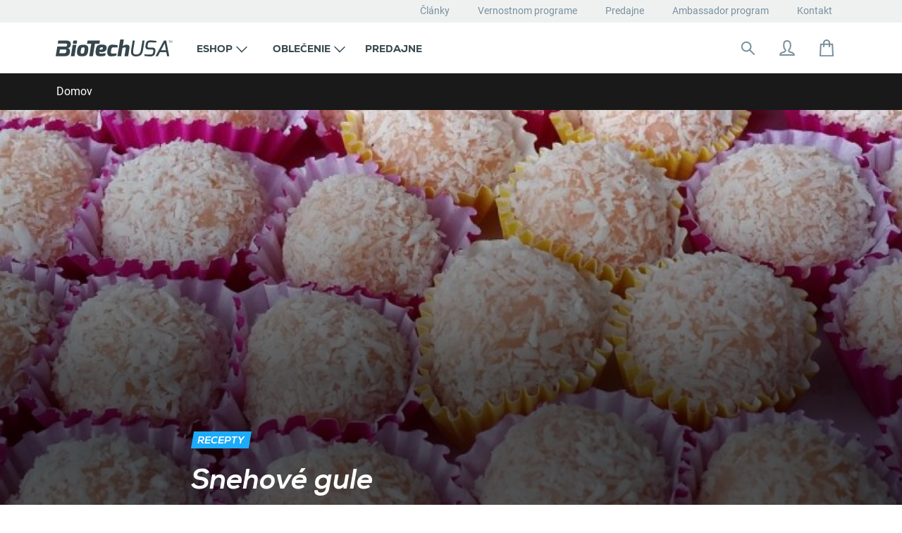

--- FILE ---
content_type: text/html; charset=UTF-8
request_url: https://biotechusa.sk/blog/recepty/snehove-gule/
body_size: 30523
content:
<!doctype html>
<html lang="sk-SK" prefix="og: https://ogp.me/ns#">
<head>
    <meta charset="UTF-8">
    <meta name="viewport" content="width=device-width, initial-scale=1, shrink-to-fit=no">
    
<!-- Optimalizácia pre vyhľadávače podľa Rank Math - https://rankmath.com/ -->
<title>Snehové gule</title>
<meta name="description" content="Tento rok si na skutočnú guľovačku budeme musieť ešte chvíľu počkať. Ako náhradu za ňu si môžete pripraviť aspoň takéto chutné snehové gule."/>
<meta name="robots" content="follow, index, max-snippet:-1, max-video-preview:-1, max-image-preview:large"/>
<link rel="canonical" href="https://biotechusa.sk/blog/recepty/snehove-gule/" />
<meta property="og:locale" content="sk_SK" />
<meta property="og:type" content="article" />
<meta property="og:title" content="Snehové gule" />
<meta property="og:description" content="Tento rok si na skutočnú guľovačku budeme musieť ešte chvíľu počkať. Ako náhradu za ňu si môžete pripraviť aspoň takéto chutné snehové gule." />
<meta property="og:url" content="https://biotechusa.sk/blog/recepty/snehove-gule/" />
<meta property="og:site_name" content="BioTechUSA Slovakia" />
<meta property="article:publisher" content="https://www.facebook.com/BioTechUSA.sk" />
<meta property="article:tag" content="dezert" />
<meta property="article:tag" content="recept" />
<meta property="article:section" content="Recepty" />
<meta property="og:updated_time" content="2021-04-21T15:06:40+02:00" />
<meta property="og:image" content="https://biotechusa.sk/content/uploads/2021/01/delicacies-793146_1280.jpg" />
<meta property="og:image:secure_url" content="https://biotechusa.sk/content/uploads/2021/01/delicacies-793146_1280.jpg" />
<meta property="og:image:width" content="1280" />
<meta property="og:image:height" content="960" />
<meta property="og:image:alt" content="Snehové gule s kokosom" />
<meta property="og:image:type" content="image/jpeg" />
<meta property="article:published_time" content="2021-01-06T11:09:00+01:00" />
<meta property="article:modified_time" content="2021-04-21T15:06:40+02:00" />
<meta name="twitter:card" content="summary_large_image" />
<meta name="twitter:title" content="Snehové gule" />
<meta name="twitter:description" content="Tento rok si na skutočnú guľovačku budeme musieť ešte chvíľu počkať. Ako náhradu za ňu si môžete pripraviť aspoň takéto chutné snehové gule." />
<meta name="twitter:image" content="https://biotechusa.sk/content/uploads/2021/01/delicacies-793146_1280.jpg" />
<meta name="twitter:label1" content="Napísané" />
<meta name="twitter:data1" content="Veronika Prikrylova" />
<meta name="twitter:label2" content="Čas na čítanie" />
<meta name="twitter:data2" content="Menej ako minútu" />
<script type="application/ld+json" class="rank-math-schema">{"@context":"https://schema.org","@graph":[{"@type":["Corporation","Organization"],"@id":"https://biotechusa.sk/#organization","name":"BioTechUSA","url":"https://biotechusa.sk","sameAs":["https://www.facebook.com/BioTechUSA.sk"]},{"@type":"WebSite","@id":"https://biotechusa.sk/#website","url":"https://biotechusa.sk","name":"BioTechUSA Slovakia","publisher":{"@id":"https://biotechusa.sk/#organization"},"inLanguage":"sk-SK"},{"@type":"ImageObject","@id":"https://biotechusa.sk/content/uploads/2021/01/delicacies-793146_1280.jpg","url":"https://biotechusa.sk/content/uploads/2021/01/delicacies-793146_1280.jpg","width":"1280","height":"960","caption":"Snehov\u00e9 gule s kokosom","inLanguage":"sk-SK"},{"@type":"BreadcrumbList","@id":"https://biotechusa.sk/blog/recepty/snehove-gule/#breadcrumb","itemListElement":[{"@type":"ListItem","position":"1","item":{"@id":"https://biotechusa.sk","name":"Domov"}},{"@type":"ListItem","position":"2","item":{"@id":"https://biotechusa.sk/blog/recepty/snehove-gule/","name":"Snehov\u00e9 gule"}}]},{"@type":"WebPage","@id":"https://biotechusa.sk/blog/recepty/snehove-gule/#webpage","url":"https://biotechusa.sk/blog/recepty/snehove-gule/","name":"Snehov\u00e9 gule","datePublished":"2021-01-06T11:09:00+01:00","dateModified":"2021-04-21T15:06:40+02:00","isPartOf":{"@id":"https://biotechusa.sk/#website"},"primaryImageOfPage":{"@id":"https://biotechusa.sk/content/uploads/2021/01/delicacies-793146_1280.jpg"},"inLanguage":"sk-SK","breadcrumb":{"@id":"https://biotechusa.sk/blog/recepty/snehove-gule/#breadcrumb"}},{"@type":"Person","@id":"https://biotechusa.sk/expert-odpoved/veronika-prikrylova/","name":"Veronika Prikrylova","url":"https://biotechusa.sk/expert-odpoved/veronika-prikrylova/","image":{"@type":"ImageObject","@id":"https://secure.gravatar.com/avatar/77831396ed09eb95d879c4a1fd6583f5162aed75f2885678c7d25f0bd81b656a?s=96&amp;d=mm&amp;r=g","url":"https://secure.gravatar.com/avatar/77831396ed09eb95d879c4a1fd6583f5162aed75f2885678c7d25f0bd81b656a?s=96&amp;d=mm&amp;r=g","caption":"Veronika Prikrylova","inLanguage":"sk-SK"},"worksFor":{"@id":"https://biotechusa.sk/#organization"}},{"@type":"BlogPosting","headline":"Snehov\u00e9 gule","keywords":"snehov\u00e9 gule","datePublished":"2021-01-06T11:09:00+01:00","dateModified":"2021-04-21T15:06:40+02:00","author":{"@id":"https://biotechusa.sk/expert-odpoved/veronika-prikrylova/","name":"Veronika Prikrylova"},"publisher":{"@id":"https://biotechusa.sk/#organization"},"description":"Tento rok si na skuto\u010dn\u00fa gu\u013eova\u010dku budeme musie\u0165 e\u0161te chv\u00ed\u013eu po\u010dka\u0165. Ako n\u00e1hradu za \u0148u si m\u00f4\u017eete pripravi\u0165 aspo\u0148 tak\u00e9to chutn\u00e9 snehov\u00e9 gule.","name":"Snehov\u00e9 gule","@id":"https://biotechusa.sk/blog/recepty/snehove-gule/#richSnippet","isPartOf":{"@id":"https://biotechusa.sk/blog/recepty/snehove-gule/#webpage"},"image":{"@id":"https://biotechusa.sk/content/uploads/2021/01/delicacies-793146_1280.jpg"},"inLanguage":"sk-SK","mainEntityOfPage":{"@id":"https://biotechusa.sk/blog/recepty/snehove-gule/#webpage"}}]}</script>
<!-- /Rank Math WordPress SEO plugin -->

<link rel="alternate" type="application/rss+xml" title="RSS kanál: BioTechUSA Slovakia &raquo;" href="https://biotechusa.sk/feed/" />
<link rel="alternate" type="application/rss+xml" title="RSS kanál komentárov webu BioTechUSA Slovakia &raquo;" href="https://biotechusa.sk/comments/feed/" />
<link rel="alternate" title="oEmbed (JSON)" type="application/json+oembed" href="https://biotechusa.sk/wp-json/oembed/1.0/embed?url=https%3A%2F%2Fbiotechusa.sk%2Fblog%2Frecepty%2Fsnehove-gule%2F" />
<link rel="alternate" title="oEmbed (XML)" type="text/xml+oembed" href="https://biotechusa.sk/wp-json/oembed/1.0/embed?url=https%3A%2F%2Fbiotechusa.sk%2Fblog%2Frecepty%2Fsnehove-gule%2F&#038;format=xml" />
<style id='wp-img-auto-sizes-contain-inline-css' type='text/css'>
img:is([sizes=auto i],[sizes^="auto," i]){contain-intrinsic-size:3000px 1500px}
/*# sourceURL=wp-img-auto-sizes-contain-inline-css */
</style>
<link rel='stylesheet' id='btu-yourbody-related-product-block-frontend-css' href='https://biotechusa.sk/content/plugins/btu-yourbody-blocks/dist/related-product-frontend.css?ver=d17a6b8c7161b09ecc2e47f00d8ffb7a' type='text/css' media='all' />
<style id='wp-block-paragraph-inline-css' type='text/css'>
.is-small-text{font-size:.875em}.is-regular-text{font-size:1em}.is-large-text{font-size:2.25em}.is-larger-text{font-size:3em}.has-drop-cap:not(:focus):first-letter{float:left;font-size:8.4em;font-style:normal;font-weight:100;line-height:.68;margin:.05em .1em 0 0;text-transform:uppercase}body.rtl .has-drop-cap:not(:focus):first-letter{float:none;margin-left:.1em}p.has-drop-cap.has-background{overflow:hidden}:root :where(p.has-background){padding:1.25em 2.375em}:where(p.has-text-color:not(.has-link-color)) a{color:inherit}p.has-text-align-left[style*="writing-mode:vertical-lr"],p.has-text-align-right[style*="writing-mode:vertical-rl"]{rotate:180deg}
/*# sourceURL=https://biotechusa.sk/cms/wp-includes/blocks/paragraph/style.min.css */
</style>
<style id='wp-block-image-inline-css' type='text/css'>
.wp-block-image>a,.wp-block-image>figure>a{display:inline-block}.wp-block-image img{box-sizing:border-box;height:auto;max-width:100%;vertical-align:bottom}@media not (prefers-reduced-motion){.wp-block-image img.hide{visibility:hidden}.wp-block-image img.show{animation:show-content-image .4s}}.wp-block-image[style*=border-radius] img,.wp-block-image[style*=border-radius]>a{border-radius:inherit}.wp-block-image.has-custom-border img{box-sizing:border-box}.wp-block-image.aligncenter{text-align:center}.wp-block-image.alignfull>a,.wp-block-image.alignwide>a{width:100%}.wp-block-image.alignfull img,.wp-block-image.alignwide img{height:auto;width:100%}.wp-block-image .aligncenter,.wp-block-image .alignleft,.wp-block-image .alignright,.wp-block-image.aligncenter,.wp-block-image.alignleft,.wp-block-image.alignright{display:table}.wp-block-image .aligncenter>figcaption,.wp-block-image .alignleft>figcaption,.wp-block-image .alignright>figcaption,.wp-block-image.aligncenter>figcaption,.wp-block-image.alignleft>figcaption,.wp-block-image.alignright>figcaption{caption-side:bottom;display:table-caption}.wp-block-image .alignleft{float:left;margin:.5em 1em .5em 0}.wp-block-image .alignright{float:right;margin:.5em 0 .5em 1em}.wp-block-image .aligncenter{margin-left:auto;margin-right:auto}.wp-block-image :where(figcaption){margin-bottom:1em;margin-top:.5em}.wp-block-image.is-style-circle-mask img{border-radius:9999px}@supports ((-webkit-mask-image:none) or (mask-image:none)) or (-webkit-mask-image:none){.wp-block-image.is-style-circle-mask img{border-radius:0;-webkit-mask-image:url('data:image/svg+xml;utf8,<svg viewBox="0 0 100 100" xmlns="http://www.w3.org/2000/svg"><circle cx="50" cy="50" r="50"/></svg>');mask-image:url('data:image/svg+xml;utf8,<svg viewBox="0 0 100 100" xmlns="http://www.w3.org/2000/svg"><circle cx="50" cy="50" r="50"/></svg>');mask-mode:alpha;-webkit-mask-position:center;mask-position:center;-webkit-mask-repeat:no-repeat;mask-repeat:no-repeat;-webkit-mask-size:contain;mask-size:contain}}:root :where(.wp-block-image.is-style-rounded img,.wp-block-image .is-style-rounded img){border-radius:9999px}.wp-block-image figure{margin:0}.wp-lightbox-container{display:flex;flex-direction:column;position:relative}.wp-lightbox-container img{cursor:zoom-in}.wp-lightbox-container img:hover+button{opacity:1}.wp-lightbox-container button{align-items:center;backdrop-filter:blur(16px) saturate(180%);background-color:#5a5a5a40;border:none;border-radius:4px;cursor:zoom-in;display:flex;height:20px;justify-content:center;opacity:0;padding:0;position:absolute;right:16px;text-align:center;top:16px;width:20px;z-index:100}@media not (prefers-reduced-motion){.wp-lightbox-container button{transition:opacity .2s ease}}.wp-lightbox-container button:focus-visible{outline:3px auto #5a5a5a40;outline:3px auto -webkit-focus-ring-color;outline-offset:3px}.wp-lightbox-container button:hover{cursor:pointer;opacity:1}.wp-lightbox-container button:focus{opacity:1}.wp-lightbox-container button:focus,.wp-lightbox-container button:hover,.wp-lightbox-container button:not(:hover):not(:active):not(.has-background){background-color:#5a5a5a40;border:none}.wp-lightbox-overlay{box-sizing:border-box;cursor:zoom-out;height:100vh;left:0;overflow:hidden;position:fixed;top:0;visibility:hidden;width:100%;z-index:100000}.wp-lightbox-overlay .close-button{align-items:center;cursor:pointer;display:flex;justify-content:center;min-height:40px;min-width:40px;padding:0;position:absolute;right:calc(env(safe-area-inset-right) + 16px);top:calc(env(safe-area-inset-top) + 16px);z-index:5000000}.wp-lightbox-overlay .close-button:focus,.wp-lightbox-overlay .close-button:hover,.wp-lightbox-overlay .close-button:not(:hover):not(:active):not(.has-background){background:none;border:none}.wp-lightbox-overlay .lightbox-image-container{height:var(--wp--lightbox-container-height);left:50%;overflow:hidden;position:absolute;top:50%;transform:translate(-50%,-50%);transform-origin:top left;width:var(--wp--lightbox-container-width);z-index:9999999999}.wp-lightbox-overlay .wp-block-image{align-items:center;box-sizing:border-box;display:flex;height:100%;justify-content:center;margin:0;position:relative;transform-origin:0 0;width:100%;z-index:3000000}.wp-lightbox-overlay .wp-block-image img{height:var(--wp--lightbox-image-height);min-height:var(--wp--lightbox-image-height);min-width:var(--wp--lightbox-image-width);width:var(--wp--lightbox-image-width)}.wp-lightbox-overlay .wp-block-image figcaption{display:none}.wp-lightbox-overlay button{background:none;border:none}.wp-lightbox-overlay .scrim{background-color:#fff;height:100%;opacity:.9;position:absolute;width:100%;z-index:2000000}.wp-lightbox-overlay.active{visibility:visible}@media not (prefers-reduced-motion){.wp-lightbox-overlay.active{animation:turn-on-visibility .25s both}.wp-lightbox-overlay.active img{animation:turn-on-visibility .35s both}.wp-lightbox-overlay.show-closing-animation:not(.active){animation:turn-off-visibility .35s both}.wp-lightbox-overlay.show-closing-animation:not(.active) img{animation:turn-off-visibility .25s both}.wp-lightbox-overlay.zoom.active{animation:none;opacity:1;visibility:visible}.wp-lightbox-overlay.zoom.active .lightbox-image-container{animation:lightbox-zoom-in .4s}.wp-lightbox-overlay.zoom.active .lightbox-image-container img{animation:none}.wp-lightbox-overlay.zoom.active .scrim{animation:turn-on-visibility .4s forwards}.wp-lightbox-overlay.zoom.show-closing-animation:not(.active){animation:none}.wp-lightbox-overlay.zoom.show-closing-animation:not(.active) .lightbox-image-container{animation:lightbox-zoom-out .4s}.wp-lightbox-overlay.zoom.show-closing-animation:not(.active) .lightbox-image-container img{animation:none}.wp-lightbox-overlay.zoom.show-closing-animation:not(.active) .scrim{animation:turn-off-visibility .4s forwards}}@keyframes show-content-image{0%{visibility:hidden}99%{visibility:hidden}to{visibility:visible}}@keyframes turn-on-visibility{0%{opacity:0}to{opacity:1}}@keyframes turn-off-visibility{0%{opacity:1;visibility:visible}99%{opacity:0;visibility:visible}to{opacity:0;visibility:hidden}}@keyframes lightbox-zoom-in{0%{transform:translate(calc((-100vw + var(--wp--lightbox-scrollbar-width))/2 + var(--wp--lightbox-initial-left-position)),calc(-50vh + var(--wp--lightbox-initial-top-position))) scale(var(--wp--lightbox-scale))}to{transform:translate(-50%,-50%) scale(1)}}@keyframes lightbox-zoom-out{0%{transform:translate(-50%,-50%) scale(1);visibility:visible}99%{visibility:visible}to{transform:translate(calc((-100vw + var(--wp--lightbox-scrollbar-width))/2 + var(--wp--lightbox-initial-left-position)),calc(-50vh + var(--wp--lightbox-initial-top-position))) scale(var(--wp--lightbox-scale));visibility:hidden}}
/*# sourceURL=https://biotechusa.sk/cms/wp-includes/blocks/image/style.min.css */
</style>
<style id='wp-block-heading-inline-css' type='text/css'>
h1:where(.wp-block-heading).has-background,h2:where(.wp-block-heading).has-background,h3:where(.wp-block-heading).has-background,h4:where(.wp-block-heading).has-background,h5:where(.wp-block-heading).has-background,h6:where(.wp-block-heading).has-background{padding:1.25em 2.375em}h1.has-text-align-left[style*=writing-mode]:where([style*=vertical-lr]),h1.has-text-align-right[style*=writing-mode]:where([style*=vertical-rl]),h2.has-text-align-left[style*=writing-mode]:where([style*=vertical-lr]),h2.has-text-align-right[style*=writing-mode]:where([style*=vertical-rl]),h3.has-text-align-left[style*=writing-mode]:where([style*=vertical-lr]),h3.has-text-align-right[style*=writing-mode]:where([style*=vertical-rl]),h4.has-text-align-left[style*=writing-mode]:where([style*=vertical-lr]),h4.has-text-align-right[style*=writing-mode]:where([style*=vertical-rl]),h5.has-text-align-left[style*=writing-mode]:where([style*=vertical-lr]),h5.has-text-align-right[style*=writing-mode]:where([style*=vertical-rl]),h6.has-text-align-left[style*=writing-mode]:where([style*=vertical-lr]),h6.has-text-align-right[style*=writing-mode]:where([style*=vertical-rl]){rotate:180deg}
/*# sourceURL=https://biotechusa.sk/cms/wp-includes/blocks/heading/style.min.css */
</style>
<link rel='stylesheet' id='btu-yourbody-related-product-block-common-css' href='https://biotechusa.sk/content/plugins/btu-yourbody-blocks/dist/related-product-common.css?ver=665ecc27fe10920e921cd75f02080db1' type='text/css' media='all' />
<style id='wp-emoji-styles-inline-css' type='text/css'>

	img.wp-smiley, img.emoji {
		display: inline !important;
		border: none !important;
		box-shadow: none !important;
		height: 1em !important;
		width: 1em !important;
		margin: 0 0.07em !important;
		vertical-align: -0.1em !important;
		background: none !important;
		padding: 0 !important;
	}
/*# sourceURL=wp-emoji-styles-inline-css */
</style>
<style id='wp-block-library-inline-css' type='text/css'>
:root{--wp-block-synced-color:#7a00df;--wp-block-synced-color--rgb:122,0,223;--wp-bound-block-color:var(--wp-block-synced-color);--wp-editor-canvas-background:#ddd;--wp-admin-theme-color:#007cba;--wp-admin-theme-color--rgb:0,124,186;--wp-admin-theme-color-darker-10:#006ba1;--wp-admin-theme-color-darker-10--rgb:0,107,160.5;--wp-admin-theme-color-darker-20:#005a87;--wp-admin-theme-color-darker-20--rgb:0,90,135;--wp-admin-border-width-focus:2px}@media (min-resolution:192dpi){:root{--wp-admin-border-width-focus:1.5px}}.wp-element-button{cursor:pointer}:root .has-very-light-gray-background-color{background-color:#eee}:root .has-very-dark-gray-background-color{background-color:#313131}:root .has-very-light-gray-color{color:#eee}:root .has-very-dark-gray-color{color:#313131}:root .has-vivid-green-cyan-to-vivid-cyan-blue-gradient-background{background:linear-gradient(135deg,#00d084,#0693e3)}:root .has-purple-crush-gradient-background{background:linear-gradient(135deg,#34e2e4,#4721fb 50%,#ab1dfe)}:root .has-hazy-dawn-gradient-background{background:linear-gradient(135deg,#faaca8,#dad0ec)}:root .has-subdued-olive-gradient-background{background:linear-gradient(135deg,#fafae1,#67a671)}:root .has-atomic-cream-gradient-background{background:linear-gradient(135deg,#fdd79a,#004a59)}:root .has-nightshade-gradient-background{background:linear-gradient(135deg,#330968,#31cdcf)}:root .has-midnight-gradient-background{background:linear-gradient(135deg,#020381,#2874fc)}:root{--wp--preset--font-size--normal:16px;--wp--preset--font-size--huge:42px}.has-regular-font-size{font-size:1em}.has-larger-font-size{font-size:2.625em}.has-normal-font-size{font-size:var(--wp--preset--font-size--normal)}.has-huge-font-size{font-size:var(--wp--preset--font-size--huge)}.has-text-align-center{text-align:center}.has-text-align-left{text-align:left}.has-text-align-right{text-align:right}.has-fit-text{white-space:nowrap!important}#end-resizable-editor-section{display:none}.aligncenter{clear:both}.items-justified-left{justify-content:flex-start}.items-justified-center{justify-content:center}.items-justified-right{justify-content:flex-end}.items-justified-space-between{justify-content:space-between}.screen-reader-text{border:0;clip-path:inset(50%);height:1px;margin:-1px;overflow:hidden;padding:0;position:absolute;width:1px;word-wrap:normal!important}.screen-reader-text:focus{background-color:#ddd;clip-path:none;color:#444;display:block;font-size:1em;height:auto;left:5px;line-height:normal;padding:15px 23px 14px;text-decoration:none;top:5px;width:auto;z-index:100000}html :where(.has-border-color){border-style:solid}html :where([style*=border-top-color]){border-top-style:solid}html :where([style*=border-right-color]){border-right-style:solid}html :where([style*=border-bottom-color]){border-bottom-style:solid}html :where([style*=border-left-color]){border-left-style:solid}html :where([style*=border-width]){border-style:solid}html :where([style*=border-top-width]){border-top-style:solid}html :where([style*=border-right-width]){border-right-style:solid}html :where([style*=border-bottom-width]){border-bottom-style:solid}html :where([style*=border-left-width]){border-left-style:solid}html :where(img[class*=wp-image-]){height:auto;max-width:100%}:where(figure){margin:0 0 1em}html :where(.is-position-sticky){--wp-admin--admin-bar--position-offset:var(--wp-admin--admin-bar--height,0px)}@media screen and (max-width:600px){html :where(.is-position-sticky){--wp-admin--admin-bar--position-offset:0px}}

/*# sourceURL=wp-block-library-inline-css */
</style><style id='global-styles-inline-css' type='text/css'>
:root{--wp--preset--aspect-ratio--square: 1;--wp--preset--aspect-ratio--4-3: 4/3;--wp--preset--aspect-ratio--3-4: 3/4;--wp--preset--aspect-ratio--3-2: 3/2;--wp--preset--aspect-ratio--2-3: 2/3;--wp--preset--aspect-ratio--16-9: 16/9;--wp--preset--aspect-ratio--9-16: 9/16;--wp--preset--color--black: #000000;--wp--preset--color--cyan-bluish-gray: #abb8c3;--wp--preset--color--white: #ffffff;--wp--preset--color--pale-pink: #f78da7;--wp--preset--color--vivid-red: #cf2e2e;--wp--preset--color--luminous-vivid-orange: #ff6900;--wp--preset--color--luminous-vivid-amber: #fcb900;--wp--preset--color--light-green-cyan: #7bdcb5;--wp--preset--color--vivid-green-cyan: #00d084;--wp--preset--color--pale-cyan-blue: #8ed1fc;--wp--preset--color--vivid-cyan-blue: #0693e3;--wp--preset--color--vivid-purple: #9b51e0;--wp--preset--gradient--vivid-cyan-blue-to-vivid-purple: linear-gradient(135deg,rgb(6,147,227) 0%,rgb(155,81,224) 100%);--wp--preset--gradient--light-green-cyan-to-vivid-green-cyan: linear-gradient(135deg,rgb(122,220,180) 0%,rgb(0,208,130) 100%);--wp--preset--gradient--luminous-vivid-amber-to-luminous-vivid-orange: linear-gradient(135deg,rgb(252,185,0) 0%,rgb(255,105,0) 100%);--wp--preset--gradient--luminous-vivid-orange-to-vivid-red: linear-gradient(135deg,rgb(255,105,0) 0%,rgb(207,46,46) 100%);--wp--preset--gradient--very-light-gray-to-cyan-bluish-gray: linear-gradient(135deg,rgb(238,238,238) 0%,rgb(169,184,195) 100%);--wp--preset--gradient--cool-to-warm-spectrum: linear-gradient(135deg,rgb(74,234,220) 0%,rgb(151,120,209) 20%,rgb(207,42,186) 40%,rgb(238,44,130) 60%,rgb(251,105,98) 80%,rgb(254,248,76) 100%);--wp--preset--gradient--blush-light-purple: linear-gradient(135deg,rgb(255,206,236) 0%,rgb(152,150,240) 100%);--wp--preset--gradient--blush-bordeaux: linear-gradient(135deg,rgb(254,205,165) 0%,rgb(254,45,45) 50%,rgb(107,0,62) 100%);--wp--preset--gradient--luminous-dusk: linear-gradient(135deg,rgb(255,203,112) 0%,rgb(199,81,192) 50%,rgb(65,88,208) 100%);--wp--preset--gradient--pale-ocean: linear-gradient(135deg,rgb(255,245,203) 0%,rgb(182,227,212) 50%,rgb(51,167,181) 100%);--wp--preset--gradient--electric-grass: linear-gradient(135deg,rgb(202,248,128) 0%,rgb(113,206,126) 100%);--wp--preset--gradient--midnight: linear-gradient(135deg,rgb(2,3,129) 0%,rgb(40,116,252) 100%);--wp--preset--font-size--small: 13px;--wp--preset--font-size--medium: 20px;--wp--preset--font-size--large: 36px;--wp--preset--font-size--x-large: 42px;--wp--preset--spacing--20: 0.44rem;--wp--preset--spacing--30: 0.67rem;--wp--preset--spacing--40: 1rem;--wp--preset--spacing--50: 1.5rem;--wp--preset--spacing--60: 2.25rem;--wp--preset--spacing--70: 3.38rem;--wp--preset--spacing--80: 5.06rem;--wp--preset--shadow--natural: 6px 6px 9px rgba(0, 0, 0, 0.2);--wp--preset--shadow--deep: 12px 12px 50px rgba(0, 0, 0, 0.4);--wp--preset--shadow--sharp: 6px 6px 0px rgba(0, 0, 0, 0.2);--wp--preset--shadow--outlined: 6px 6px 0px -3px rgb(255, 255, 255), 6px 6px rgb(0, 0, 0);--wp--preset--shadow--crisp: 6px 6px 0px rgb(0, 0, 0);}:where(.is-layout-flex){gap: 0.5em;}:where(.is-layout-grid){gap: 0.5em;}body .is-layout-flex{display: flex;}.is-layout-flex{flex-wrap: wrap;align-items: center;}.is-layout-flex > :is(*, div){margin: 0;}body .is-layout-grid{display: grid;}.is-layout-grid > :is(*, div){margin: 0;}:where(.wp-block-columns.is-layout-flex){gap: 2em;}:where(.wp-block-columns.is-layout-grid){gap: 2em;}:where(.wp-block-post-template.is-layout-flex){gap: 1.25em;}:where(.wp-block-post-template.is-layout-grid){gap: 1.25em;}.has-black-color{color: var(--wp--preset--color--black) !important;}.has-cyan-bluish-gray-color{color: var(--wp--preset--color--cyan-bluish-gray) !important;}.has-white-color{color: var(--wp--preset--color--white) !important;}.has-pale-pink-color{color: var(--wp--preset--color--pale-pink) !important;}.has-vivid-red-color{color: var(--wp--preset--color--vivid-red) !important;}.has-luminous-vivid-orange-color{color: var(--wp--preset--color--luminous-vivid-orange) !important;}.has-luminous-vivid-amber-color{color: var(--wp--preset--color--luminous-vivid-amber) !important;}.has-light-green-cyan-color{color: var(--wp--preset--color--light-green-cyan) !important;}.has-vivid-green-cyan-color{color: var(--wp--preset--color--vivid-green-cyan) !important;}.has-pale-cyan-blue-color{color: var(--wp--preset--color--pale-cyan-blue) !important;}.has-vivid-cyan-blue-color{color: var(--wp--preset--color--vivid-cyan-blue) !important;}.has-vivid-purple-color{color: var(--wp--preset--color--vivid-purple) !important;}.has-black-background-color{background-color: var(--wp--preset--color--black) !important;}.has-cyan-bluish-gray-background-color{background-color: var(--wp--preset--color--cyan-bluish-gray) !important;}.has-white-background-color{background-color: var(--wp--preset--color--white) !important;}.has-pale-pink-background-color{background-color: var(--wp--preset--color--pale-pink) !important;}.has-vivid-red-background-color{background-color: var(--wp--preset--color--vivid-red) !important;}.has-luminous-vivid-orange-background-color{background-color: var(--wp--preset--color--luminous-vivid-orange) !important;}.has-luminous-vivid-amber-background-color{background-color: var(--wp--preset--color--luminous-vivid-amber) !important;}.has-light-green-cyan-background-color{background-color: var(--wp--preset--color--light-green-cyan) !important;}.has-vivid-green-cyan-background-color{background-color: var(--wp--preset--color--vivid-green-cyan) !important;}.has-pale-cyan-blue-background-color{background-color: var(--wp--preset--color--pale-cyan-blue) !important;}.has-vivid-cyan-blue-background-color{background-color: var(--wp--preset--color--vivid-cyan-blue) !important;}.has-vivid-purple-background-color{background-color: var(--wp--preset--color--vivid-purple) !important;}.has-black-border-color{border-color: var(--wp--preset--color--black) !important;}.has-cyan-bluish-gray-border-color{border-color: var(--wp--preset--color--cyan-bluish-gray) !important;}.has-white-border-color{border-color: var(--wp--preset--color--white) !important;}.has-pale-pink-border-color{border-color: var(--wp--preset--color--pale-pink) !important;}.has-vivid-red-border-color{border-color: var(--wp--preset--color--vivid-red) !important;}.has-luminous-vivid-orange-border-color{border-color: var(--wp--preset--color--luminous-vivid-orange) !important;}.has-luminous-vivid-amber-border-color{border-color: var(--wp--preset--color--luminous-vivid-amber) !important;}.has-light-green-cyan-border-color{border-color: var(--wp--preset--color--light-green-cyan) !important;}.has-vivid-green-cyan-border-color{border-color: var(--wp--preset--color--vivid-green-cyan) !important;}.has-pale-cyan-blue-border-color{border-color: var(--wp--preset--color--pale-cyan-blue) !important;}.has-vivid-cyan-blue-border-color{border-color: var(--wp--preset--color--vivid-cyan-blue) !important;}.has-vivid-purple-border-color{border-color: var(--wp--preset--color--vivid-purple) !important;}.has-vivid-cyan-blue-to-vivid-purple-gradient-background{background: var(--wp--preset--gradient--vivid-cyan-blue-to-vivid-purple) !important;}.has-light-green-cyan-to-vivid-green-cyan-gradient-background{background: var(--wp--preset--gradient--light-green-cyan-to-vivid-green-cyan) !important;}.has-luminous-vivid-amber-to-luminous-vivid-orange-gradient-background{background: var(--wp--preset--gradient--luminous-vivid-amber-to-luminous-vivid-orange) !important;}.has-luminous-vivid-orange-to-vivid-red-gradient-background{background: var(--wp--preset--gradient--luminous-vivid-orange-to-vivid-red) !important;}.has-very-light-gray-to-cyan-bluish-gray-gradient-background{background: var(--wp--preset--gradient--very-light-gray-to-cyan-bluish-gray) !important;}.has-cool-to-warm-spectrum-gradient-background{background: var(--wp--preset--gradient--cool-to-warm-spectrum) !important;}.has-blush-light-purple-gradient-background{background: var(--wp--preset--gradient--blush-light-purple) !important;}.has-blush-bordeaux-gradient-background{background: var(--wp--preset--gradient--blush-bordeaux) !important;}.has-luminous-dusk-gradient-background{background: var(--wp--preset--gradient--luminous-dusk) !important;}.has-pale-ocean-gradient-background{background: var(--wp--preset--gradient--pale-ocean) !important;}.has-electric-grass-gradient-background{background: var(--wp--preset--gradient--electric-grass) !important;}.has-midnight-gradient-background{background: var(--wp--preset--gradient--midnight) !important;}.has-small-font-size{font-size: var(--wp--preset--font-size--small) !important;}.has-medium-font-size{font-size: var(--wp--preset--font-size--medium) !important;}.has-large-font-size{font-size: var(--wp--preset--font-size--large) !important;}.has-x-large-font-size{font-size: var(--wp--preset--font-size--x-large) !important;}
/*# sourceURL=global-styles-inline-css */
</style>

<style id='classic-theme-styles-inline-css' type='text/css'>
/*! This file is auto-generated */
.wp-block-button__link{color:#fff;background-color:#32373c;border-radius:9999px;box-shadow:none;text-decoration:none;padding:calc(.667em + 2px) calc(1.333em + 2px);font-size:1.125em}.wp-block-file__button{background:#32373c;color:#fff;text-decoration:none}
/*# sourceURL=/wp-includes/css/classic-themes.min.css */
</style>
<link rel='stylesheet' id='app_style-css' href='https://biotechusa.sk/dist/css/app.min.css?ver=1710155071' type='text/css' media='all' />
<link rel='stylesheet' id='theme_styles-css' href='https://biotechusa.sk/content/themes/btu-sk/dist/css/theme.min.css?ver=1758203178' type='text/css' media='all' />
<link rel='stylesheet' id='algolia-autocomplete-css' href='https://biotechusa.sk/content/plugins/wp-search-with-algolia/css/algolia-autocomplete.css?ver=2.11.1' type='text/css' media='all' />
<script type="da28d8eae3876cc4f0d602bd-text/javascript" src="https://biotechusa.sk/cms/wp-includes/js/jquery/jquery.min.js?ver=3.7.1" id="jquery-core-js"></script>
<script type="da28d8eae3876cc4f0d602bd-text/javascript" src="https://biotechusa.sk/cms/wp-includes/js/jquery/jquery-migrate.min.js?ver=3.4.1" id="jquery-migrate-js"></script>
<script type="da28d8eae3876cc4f0d602bd-text/javascript" src="https://biotechusa.sk/cms/wp-includes/js/dist/vendor/wp-polyfill.min.js?ver=3.15.0" id="wp-polyfill-js"></script>
<script type="da28d8eae3876cc4f0d602bd-text/javascript" src="https://biotechusa.sk/content/plugins/btu-yourbody-blocks/dist/related-product-frontend.js?ver=d17a6b8c7161b09ecc2e47f00d8ffb7a" id="btu-yourbody-related-product-block-frontend-js"></script>
<script type="da28d8eae3876cc4f0d602bd-text/javascript" src="https://biotechusa.sk/content/plugins/btu-yourbody-blocks/dist/related-product-common.js?ver=665ecc27fe10920e921cd75f02080db1" id="btu-yourbody-related-product-block-common-js"></script>
<link rel="https://api.w.org/" href="https://biotechusa.sk/wp-json/" /><link rel="alternate" title="JSON" type="application/json" href="https://biotechusa.sk/wp-json/wp/v2/posts/1066" /><link rel="EditURI" type="application/rsd+xml" title="RSD" href="https://biotechusa.sk/cms/xmlrpc.php?rsd" />

<link rel='shortlink' href='https://biotechusa.sk/?p=1066' />
<script type="da28d8eae3876cc4f0d602bd-text/javascript">
/* <![CDATA[ */
var themosis = {
ajaxurl: "https:\/\/biotechusa.sk\/cms\/wp-admin\/admin-ajax.php",
};
/* ]]> */
</script><meta name="csrf-token" content="Sz9xwdfltgNI44uhO5QTO2YBNk7IxfA39o7dVJKq">		<style>
			.algolia-search-highlight {
				background-color: #fffbcc;
				border-radius: 2px;
				font-style: normal;
			}
		</style>
		<script type="da28d8eae3876cc4f0d602bd-text/javascript">dataLayer = [{
"name":  "biotechusa.sk",
"analytics-id": "UA-10942593-41",
"facebook-id": "230804600625506"
  }];</script><!-- Google Tag Manager -->
<script type="da28d8eae3876cc4f0d602bd-text/javascript">(function(w,d,s,l,i){w[l]=w[l]||[];w[l].push({'gtm.start':
new Date().getTime(),event:'gtm.js'});var f=d.getElementsByTagName(s)[0],
j=d.createElement(s),dl=l!='dataLayer'?'&l='+l:'';j.async=true;j.src=
        'https://www.googletagmanager.com/gtm.js?id='+i+dl;f.parentNode.insertBefore(j,f);
})(window,document,'script','dataLayer','GTM-PL2LSZ6');</script>
<!-- End Google Tag Manager --><script type="da28d8eae3876cc4f0d602bd-text/javascript">
    (function(e,a){
        var t,r=e.getElementsByTagName("head")[0],c=e.location.protocol;
        t=e.createElement("script");t.type="text/javascript";
        t.charset="utf-8";t.async=!0;t.defer=!0;
        t.src=c+"//front.optimonk.com/public/"+a+"/js/preload.js";r.appendChild(t);
    })(document,"70535");
</script><link rel="icon" href="https://biotechusa.sk/content/uploads/2020/12/cropped-BIOTECH_favicon_new-32x32.png" sizes="32x32" />
<link rel="icon" href="https://biotechusa.sk/content/uploads/2020/12/cropped-BIOTECH_favicon_new-192x192.png" sizes="192x192" />
<link rel="apple-touch-icon" href="https://biotechusa.sk/content/uploads/2020/12/cropped-BIOTECH_favicon_new-180x180.png" />
<meta name="msapplication-TileImage" content="https://biotechusa.sk/content/uploads/2020/12/cropped-BIOTECH_favicon_new-270x270.png" />
<style id="kirki-inline-styles"></style><script type="da28d8eae3876cc4f0d602bd-text/javascript"> const subscribe_source = "biotechusa.sk"; const subscribe_trigger = "footer_subscribe"; const subscribe_shop = "biotechusask.myshopify.com"; const fullPageLicenseKey = "";</script></head>
<body class="wp-singular post-template-default single single-post postid-1066 single-format-standard wp-theme-btu-sk no-sidebar">
<div id="page" class="site">
    <a class="sr-only" href="#content">Prejsť na obsah</a>
    <header>
        <div class="header-menu-pages">
            <div class="container">
                <div class="row no-margin">
                    <div class="col">
                        <nav id="top-nav-pages" class="navbar-expand-lg">
    <div class="navbar-offcanvas navbar-offcanvas-touch d-flex flex-row-reverse">
        <ul class="navbar-nav list-unstyled p-0"><li id="menu-item-16455" class="menu-item menu-item-type-custom menu-item-object-custom menu-item-16455"><a href="https://biotechusa.sk/blog">Články</a></li>
<li id="menu-item-17561" class="menu-item menu-item-type-custom menu-item-object-custom menu-item-17561"><a href="https://shop.biotechusa.sk/pages/vernostnom-programe">Vernostnom programe</a></li>
<li id="menu-item-3802" class="menu-item menu-item-type-custom menu-item-object-custom menu-item-3802"><a href="https://biotechusa.sk/store-locator/">Predajne</a></li>
<li id="menu-item-18588" class="menu-item menu-item-type-custom menu-item-object-custom menu-item-18588"><a href="https://biotechusa.com/be-our-influencer/">Ambassador program</a></li>
<li id="menu-item-3023" class="menu-item menu-item-type-post_type menu-item-object-page menu-item-3023"><a href="https://biotechusa.sk/kontakt/">Kontakt</a></li>
</ul>    </div>
</nav>                    </div>
                </div>
            </div>
        </div>
        <div class="container">
            <div class="row no-margin">
                <div class="col">
                                        <nav id="top-nav" class="navbar navbar-expand-lg navbar-light bg-light ">
    <button type="button" class="navbar-toggle offcanvas-toggle" data-toggle="offcanvas" data-target="#jsBootstrapOffcanvas" aria-controls="jsBootstrapOffcanvas" aria-expanded="false" aria-label="Prepnúť navigáciu">
        <span class="sr-only">Prepnúť navigáciu</span>
        <div class="icon icon-24  icon-menu">
    <div class="img stroke">
        <svg width="24" height="24" viewBox="0 0 24 24" fill="none" xmlns="http://www.w3.org/2000/svg">
        <path d="M3 17.25H21" stroke-width="2" stroke-miterlimit="10" stroke-linecap="round" stroke-linejoin="round"/>
        <path d="M3 12H21M3 6.75H21H3Z" stroke-width="2" stroke-miterlimit="10" stroke-linecap="round" stroke-linejoin="round"/>
    </svg>
    </div>
</div>
    </button>
    <a class="navbar-brand" href="https://biotechusa.sk" rel="home">
        <div class="logo">
    <div class="img"></div>
</div>
    </a>
    <div class="navbar-offcanvas navbar-offcanvas-touch " id="jsBootstrapOffcanvas">
        <button type="button" class="navbar-close offcanvas-close" onclick="if (!window.__cfRLUnblockHandlers) return false; jQuery('#jsBootstrapOffcanvas').trigger('offcanvas.close');" aria-controls="jsBootstrapOffcanvas" aria-expanded="true" aria-label="Prepnúť navigáciu" data-cf-modified-da28d8eae3876cc4f0d602bd-="">
            <span class="sr-only">Prepnúť navigáciu</span>
            <div class="icon icon-18  icon-x">
    <div class="img stroke">
        <svg width="18" height="18" viewBox="0 0 18 18" fill="none" xmlns="http://www.w3.org/2000/svg" class="x-svg">
        <path d="M17 17L1.00073 1M17 1.00146L1 17L17 1.00146Z" stroke-width="2" stroke-miterlimit="10" stroke-linecap="round" stroke-linejoin="round"/>
    </svg>
    </div>
</div>
        </button>
        <ul class="navbar-nav mr-auto">
                            <li class="nav-item dropdown  products menu-item menu-item-type-custom menu-item-object-custom">
                                            <div class="menu-item text  ">
    <a id="navbarDropdown25" class="nav-link dropdown-toggle" href="https://shop.biotechusa.sk/"
       role="button" data-toggle="dropdown" aria-haspopup="true" aria-expanded="false"
             >
        <div class="item">
            <div class="label">
                Eshop
                
            </div>
        </div>
    </a>

                        <ul class="mobile-dropdown">
                <div class="mobile-dropdown--close">
                    <span>Eshop</span>
                </div>

                                    <li class="dropdown-item">
                        <div class="dropdown-item dropdown-item--submenu-open">
                            <span>Denná vitalita</span>
                        </div>
                        <ul class="mobile-dropdown__submenu">
                            <div class="mobile-dropdown__submenu--close">
                                <span>Denná vitalita</span>
                            </div>

                                                                                                <li class="mobile-dropdown__submenu-item">
                                        <a href="https://shop.biotechusa.sk/collections/proteiny">Proteíny</a>
                                    </li>
                                                                    <li class="mobile-dropdown__submenu-item">
                                        <a href="https://shop.biotechusa.sk/collections/vitaminy-a-mineraly">Vitamíny, minerály</a>
                                    </li>
                                                                    <li class="mobile-dropdown__submenu-item">
                                        <a href="https://shop.biotechusa.sk/collections/kolagenove-produkty">Kolagénové produkty</a>
                                    </li>
                                                                    <li class="mobile-dropdown__submenu-item">
                                        <a href="https://shop.biotechusa.sk/collections/beauty-line">Beauty line</a>
                                    </li>
                                                                    <li class="mobile-dropdown__submenu-item">
                                        <a href="https://shop.biotechusa.sk/collections/klbova-vyziva">Podpora kĺbov</a>
                                    </li>
                                                                    <li class="mobile-dropdown__submenu-item">
                                        <a href="https://biotechusa.sk/vitaminovakalkulacka/"><span style="color:#7cb342;"><strong>Vitaminova kalkulacka</strong></span></a>
                                    </li>
                                                                                    </ul>
                    </li>
                                    <li class="dropdown-item">
                        <div class="dropdown-item dropdown-item--submenu-open">
                            <span>Formovanie postavy</span>
                        </div>
                        <ul class="mobile-dropdown__submenu">
                            <div class="mobile-dropdown__submenu--close">
                                <span>Formovanie postavy</span>
                            </div>

                                                                                                <li class="mobile-dropdown__submenu-item">
                                        <a href="https://shop.biotechusa.sk/collections/kontrola-telesnej-hmotnosti">Kontrola hmotnosti</a>
                                    </li>
                                                                    <li class="mobile-dropdown__submenu-item">
                                        <a href="https://shop.biotechusa.sk/collections/aminokyseliny">Aminokyseliny / BCAA</a>
                                    </li>
                                                                    <li class="mobile-dropdown__submenu-item">
                                        <a href="https://shop.biotechusa.sk/collections/vysoky-obsah-vlakniny">Vláknina</a>
                                    </li>
                                                                    <li class="mobile-dropdown__submenu-item">
                                        <a href="https://shop.biotechusa.sk/collections/doplnky-stravy-obsahujuce-rastlinne-vytazky">Prírodné rastlinné extrakty</a>
                                    </li>
                                                                                    </ul>
                    </li>
                                    <li class="dropdown-item">
                        <div class="dropdown-item dropdown-item--submenu-open">
                            <span>Vitalita a výkon</span>
                        </div>
                        <ul class="mobile-dropdown__submenu">
                            <div class="mobile-dropdown__submenu--close">
                                <span>Vitalita a výkon</span>
                            </div>

                                                                                                <li class="mobile-dropdown__submenu-item">
                                        <a href="https://shop.biotechusa.sk/collections/vitaminy-z-organickych-zdrojov">Vitamíny z organických zdrojov</a>
                                    </li>
                                                                    <li class="mobile-dropdown__submenu-item">
                                        <a href="https://shop.biotechusa.sk/collections/doplnky-pre-vytrvalostne-sporty">Pre vytrvalostné športy</a>
                                    </li>
                                                                    <li class="mobile-dropdown__submenu-item">
                                        <a href="https://shop.biotechusa.sk/collections/kreatinove-pripravky">Kreatíny</a>
                                    </li>
                                                                    <li class="mobile-dropdown__submenu-item">
                                        <a href="https://shop.biotechusa.sk/collections/naberanie-objemu">Hmotnostné gainery</a>
                                    </li>
                                                                    <li class="mobile-dropdown__submenu-item">
                                        <a href="https://shop.biotechusa.sk/collections/predtreningove-pripravky">Energizéry</a>
                                    </li>
                                                                    <li class="mobile-dropdown__submenu-item">
                                        <a href="https://shop.biotechusa.sk/collections/testosteronove-stimulanty">Optimalizácia hormónov</a>
                                    </li>
                                                                                    </ul>
                    </li>
                                    <li class="dropdown-item">
                        <div class="dropdown-item dropdown-item--submenu-open">
                            <span>Jedlo a snack</span>
                        </div>
                        <ul class="mobile-dropdown__submenu">
                            <div class="mobile-dropdown__submenu--close">
                                <span>Jedlo a snack</span>
                            </div>

                                                                                                <li class="mobile-dropdown__submenu-item">
                                        <a href="https://shop.biotechusa.sk/collections/zakladne-praky-na-varenie-a-pecenie">Základné prášky na varenie a pečenie</a>
                                    </li>
                                                                    <li class="mobile-dropdown__submenu-item">
                                        <a href="https://shop.biotechusa.sk/collections/tycinky">Tyčinky</a>
                                    </li>
                                                                    <li class="mobile-dropdown__submenu-item">
                                        <a href="https://shop.biotechusa.sk/collections/proteinove-kremy-a-snacky">Proteínové krémy a snacky</a>
                                    </li>
                                                                    <li class="mobile-dropdown__submenu-item">
                                        <a href="https://shop.biotechusa.sk/collections/sladidla">Sladidlá</a>
                                    </li>
                                                                                    </ul>
                    </li>
                                    <li class="dropdown-item">
                        <div class="dropdown-item dropdown-item--submenu-open">
                            <span>Akciové produkty</span>
                        </div>
                        <ul class="mobile-dropdown__submenu">
                            <div class="mobile-dropdown__submenu--close">
                                <span>Akciové produkty</span>
                            </div>

                                                                                                <li class="mobile-dropdown__submenu-item">
                                        <a href="https://shop.biotechusa.sk/collections/akcie">Aktuálne akciové produkty</a>
                                    </li>
                                                                    <li class="mobile-dropdown__submenu-item">
                                        <a href="https://shop.biotechusa.sk/collections/zdvojnasobte-a-usetrite">Zdvojnásobte a ušetrite!</a>
                                    </li>
                                                                    <li class="mobile-dropdown__submenu-item">
                                        <a href="https://shop.biotechusa.sk/collections/balicky">Balíkové ponuky</a>
                                    </li>
                                                                                    </ul>
                    </li>
                            </ul>
            </div>
                                    </li>
                            <li class="nav-item dropdown  cloths menu-item menu-item-type-custom menu-item-object-custom">
                                            <div class="menu-item text  ">
    <a id="navbarDropdown3732" class="nav-link dropdown-toggle" href="https://shop.biotechusa.sk/pages/oblecenie"
       role="button" data-toggle="dropdown" aria-haspopup="true" aria-expanded="false"
             >
        <div class="item">
            <div class="label">
                Oblečenie
                
            </div>
        </div>
    </a>

                        <ul class="mobile-dropdown">
                <div class="mobile-dropdown--close">
                    <span>Oblečenie</span>
                </div>

                                    <ul class="mobile-dropdown__cloths">
                        <li class="dropdown-item">
                            <a href="https://shop.biotechusa.sk/collections/d-mske-oble-enie">ŽENY</a>
                        </li>
                                                                                    <li class="dropdown-item dropdown-item--submenu-open">
                                    <span>PRODUKTY</span>
                                </li>
                                <ul class="mobile-dropdown__submenu">
                                                                            <div class="mobile-dropdown__submenu--close">
                                            <span>PRODUKTY</span>
                                        </div>

                                                                                    <li class="mobile-dropdown__submenu-item">
                                                <a href="https://shop.biotechusa.sk/collections/d-mske-tri-k">Tričká, tielko</a>
                                            </li>
                                                                                    <li class="mobile-dropdown__submenu-item">
                                                <a href="https://shop.biotechusa.sk/collections/d-mske-mikiny">Mikiny</a>
                                            </li>
                                                                                    <li class="mobile-dropdown__submenu-item">
                                                <a href="https://shop.biotechusa.sk/collections/sportove-podprsenky">Športové podprsenky</a>
                                            </li>
                                                                                    <li class="mobile-dropdown__submenu-item">
                                                <a href="https://shop.biotechusa.sk/collections/d-mske-nohavice">Legíny, nohavice</a>
                                            </li>
                                                                                                            </ul>
                                                            <li class="dropdown-item dropdown-item--submenu-open">
                                    <span>PONUKY</span>
                                </li>
                                <ul class="mobile-dropdown__submenu">
                                                                            <div class="mobile-dropdown__submenu--close">
                                            <span>PONUKY</span>
                                        </div>

                                                                                    <li class="mobile-dropdown__submenu-item">
                                                <a href="https://shop.biotechusa.sk/collections/nove-oblecenie-pre-zeny/nem_Pre-%C5%BEeny">Novinky</a>
                                            </li>
                                                                                    <li class="mobile-dropdown__submenu-item">
                                                <a href="https://shop.biotechusa.sk/collections/seamless">Seamless</a>
                                            </li>
                                                                                    <li class="mobile-dropdown__submenu-item">
                                                <a href="https://shop.biotechusa.sk/collections/last-chance/nem_Pre-%C5%BEeny">LAST CHANCE</a>
                                            </li>
                                                                                    <li class="mobile-dropdown__submenu-item">
                                                <a href="https://shop.biotechusa.sk/collections/damske-oblecenie"><strong>Prezerať všetko</strong></a>
                                            </li>
                                                                                                            </ul>
                                                                        </ul>
                                    <ul class="mobile-dropdown__cloths">
                        <li class="dropdown-item">
                            <a href="https://shop.biotechusa.sk/collections/p-nske-oble-enie">MUŽI</a>
                        </li>
                                                                                    <li class="dropdown-item dropdown-item--submenu-open">
                                    <span>PRODUKTY</span>
                                </li>
                                <ul class="mobile-dropdown__submenu">
                                                                            <div class="mobile-dropdown__submenu--close">
                                            <span>PRODUKTY</span>
                                        </div>

                                                                                    <li class="mobile-dropdown__submenu-item">
                                                <a href="https://shop.biotechusa.sk/collections/p-nske-tri-k">Tričká, tielko</a>
                                            </li>
                                                                                    <li class="mobile-dropdown__submenu-item">
                                                <a href="https://shop.biotechusa.sk/collections/panske-mikiny">Mikiny</a>
                                            </li>
                                                                                    <li class="mobile-dropdown__submenu-item">
                                                <a href="https://shop.biotechusa.sk/collections/p-nske-nohavice">Nohavice</a>
                                            </li>
                                                                                                            </ul>
                                                            <li class="dropdown-item dropdown-item--submenu-open">
                                    <span>PONUKY</span>
                                </li>
                                <ul class="mobile-dropdown__submenu">
                                                                            <div class="mobile-dropdown__submenu--close">
                                            <span>PONUKY</span>
                                        </div>

                                                                                    <li class="mobile-dropdown__submenu-item">
                                                <a href="https://shop.biotechusa.sk/collections/nove-oblecenie-pre-muzov/nem_Pre-mu%C5%BEov">Novinky</a>
                                            </li>
                                                                                    <li class="mobile-dropdown__submenu-item">
                                                <a href="https://shop.biotechusa.sk/collections/last-chance/nem_Pre-mu%C5%BEov">LAST CHANCE</a>
                                            </li>
                                                                                    <li class="mobile-dropdown__submenu-item">
                                                <a href="https://shop.biotechusa.sk/collections/panske-oblecenie"><strong>Prezerať všetko</strong></a>
                                            </li>
                                                                                                            </ul>
                                                                        </ul>
                                    <ul class="mobile-dropdown__cloths">
                        <li class="dropdown-item">
                            <a href="https://shop.biotechusa.sk/collections/sejkre-sportove-potreby-prislusenstvo">PRÍSLUŠENSTVO</a>
                        </li>
                                                                                    <li class="dropdown-item dropdown-item--submenu-open">
                                    <span>PRODUKTY</span>
                                </li>
                                <ul class="mobile-dropdown__submenu">
                                                                            <div class="mobile-dropdown__submenu--close">
                                            <span>PRODUKTY</span>
                                        </div>

                                                                                    <li class="mobile-dropdown__submenu-item">
                                                <a href="https://shop.biotechusa.sk/collections/rukavice">Rukavice</a>
                                            </li>
                                                                                    <li class="mobile-dropdown__submenu-item">
                                                <a href="https://shop.biotechusa.sk/collections/opasky">Opasky</a>
                                            </li>
                                                                                    <li class="mobile-dropdown__submenu-item">
                                                <a href="https://shop.biotechusa.sk/collections/treningove-prislusenstvo">Tréningové príslušenstvo</a>
                                            </li>
                                                                                    <li class="mobile-dropdown__submenu-item">
                                                <a href="https://shop.biotechusa.sk/collections/sejkre-a-prislusenstvo">Šejkre, misky</a>
                                            </li>
                                                                                                            </ul>
                                                                        </ul>
                            </ul>
            </div>
                                    </li>
                            <li class="nav-item    menu-item menu-item-type-custom menu-item-object-custom">
                                            <div class="menu-item text  ">
    <a href="https://biotechusa.sk/store-locator/"  >
        <div class="item">
            <div class="label">
                Predajne
                
            </div>
        </div>
    </a>
</div>
                                    </li>
                            <li class="nav-item   icon icon-search menu-item menu-item-type-custom menu-item-object-custom">
                                            <div class="menu-item text  ">
    <a href="#"  >
        <div class="item">
            <div class="label">
                Search
                
            </div>
        </div>
    </a>
</div>
                                    </li>
                            <li class="nav-item   icon icon-profile menu-item menu-item-type-custom menu-item-object-custom">
                                            <div class="menu-item text  ">
    <a href="https://shop.biotechusa.sk/account/"  >
        <div class="item">
            <div class="label">
                Profile
                
            </div>
        </div>
    </a>
</div>
                                    </li>
                            <li class="nav-item   icon icon-cart menu-item menu-item-type-custom menu-item-object-custom">
                                            <div class="menu-item text  ">
    <a href="https://shop.biotechusa.sk/"  >
        <div class="item">
            <div class="label">
                Cart
                
            </div>
        </div>
    </a>
</div>
                                    </li>
                        <li class="nav-spacer"></li>
                            <li class="nav-item icon icon-search menu-item menu-item-type-custom menu-item-object-custom">
                    <div class="menu-item icon ">
    <a href="#" title="Search" >
        <div class="item">
            <div class="label">
                <div class="icon icon-32  hover icon-search">
    <div class="img stroke">
        <svg width="20" height="20" viewBox="0 0 20 20" fill="none" xmlns="http://www.w3.org/2000/svg">
        <path d="M12.6426 12.6436L18.9992 19.0002" stroke-width="2" stroke-miterlimit="10" stroke-linecap="round" stroke-linejoin="round"/>
        <path d="M8.125 14.5C11.6458 14.5 14.5 11.6458 14.5 8.125C14.5 4.60418 11.6458 1.75 8.125 1.75C4.60418 1.75 1.75 4.60418 1.75 8.125C1.75 11.6458 4.60418 14.5 8.125 14.5Z" stroke-width="2" stroke-miterlimit="10" stroke-linecap="round" stroke-linejoin="round"/>
    </svg>
    </div>
</div>
                <span class="text-label">Search</span>
                
            </div>
        </div>
    </a>
</div>
                </li>
                            <li class="nav-item icon icon-profile menu-item menu-item-type-custom menu-item-object-custom">
                    <div class="menu-item icon ">
    <a href="https://shop.biotechusa.sk/account/" title="Profile" >
        <div class="item">
            <div class="label">
                <div class="icon icon-32  hover icon-profile">
    <div class="img stroke">
        <svg width="22" height="22" viewBox="0 0 22 22" fill="none" xmlns="http://www.w3.org/2000/svg">
            <path d="M15.6667 9C15.6667 11.0333 14.5333 12.8333 13.3333 13.9333V15C13.3333 15.6667 13.6667 16.7 17 17.3333C17.9412 17.5135 18.8137 17.9518 19.5201 18.5993C20.2265 19.2468 20.7389 20.078 21 21H1C1.15368 20.0833 1.58952 19.2374 2.24678 18.5801C2.90403 17.9229 3.74996 17.487 4.66667 17.3333C8 16.7333 8.66667 15.6667 8.66667 15V13.9333C7.46667 12.8333 6.33333 11.0667 6.33333 9V5.8C6.33333 2.33333 8.8 1 11 1C13.2 1 15.6667 2.33333 15.6667 5.8V9Z" stroke-width="2" stroke-miterlimit="10" stroke-linecap="round" stroke-linejoin="round"/>
        </svg>
    </div>
</div>
                <span class="text-label">Profile</span>
                
            </div>
        </div>
    </a>
</div>
                </li>
                            <li class="nav-item icon icon-cart menu-item menu-item-type-custom menu-item-object-custom">
                    <div class="menu-item icon ">
    <a href="https://shop.biotechusa.sk/" title="Cart" >
        <div class="item">
            <div class="label">
                <div class="icon icon-32  hover icon-cart">
    <div class="img stroke">
        <svg width="24" height="24" viewBox="0 0 24 24" fill="none" xmlns="http://www.w3.org/2000/svg">
        <path d="M21 23.25H3L3.75 6.75H20.25L21 23.25Z" stroke-width="2" stroke-miterlimit="10" stroke-linecap="round" stroke-linejoin="round"/>
        <path d="M8 10V4.75C8 3.75544 8.42143 2.80161 9.17157 2.09835C9.92172 1.39509 10.9391 1 12 1C12.5253 1 13.0454 1.097 13.5307 1.28545C14.016 1.47391 14.457 1.75013 14.8284 2.09835C15.1999 2.44657 15.4945 2.85997 15.6955 3.31494C15.8965 3.76991 16 4.25754 16 4.75V10" stroke-width="2" stroke-miterlimit="10" stroke-linecap="round" stroke-linejoin="round"/>
    </svg>
    </div>
</div>
                <span class="text-label">Cart</span>
                
            </div>
        </div>
    </a>
</div>
                </li>
                    </ul>
        <ul class="navbar-nav navbar-pagenav-offcanvas list-unstyled d-flex d-lg-none"><li class="menu-item menu-item-type-custom menu-item-object-custom menu-item-16455"><a href="https://biotechusa.sk/blog">Články</a></li>
<li class="menu-item menu-item-type-custom menu-item-object-custom menu-item-17561"><a href="https://shop.biotechusa.sk/pages/vernostnom-programe">Vernostnom programe</a></li>
<li class="menu-item menu-item-type-custom menu-item-object-custom menu-item-3802"><a href="https://biotechusa.sk/store-locator/">Predajne</a></li>
<li class="menu-item menu-item-type-custom menu-item-object-custom menu-item-18588"><a href="https://biotechusa.com/be-our-influencer/">Ambassador program</a></li>
<li class="menu-item menu-item-type-post_type menu-item-object-page menu-item-3023"><a href="https://biotechusa.sk/kontakt/">Kontakt</a></li>
</ul>    </div>
    <div class="nav-spacer"></div>
    <div id="navbar-sticky">
        <div class="search-bar-wrapper hide">
            <div class="search-bar-content">
                <div class="icon icon-24  icon-search">
    <div class="img stroke">
        <svg width="20" height="20" viewBox="0 0 20 20" fill="none" xmlns="http://www.w3.org/2000/svg">
        <path d="M12.6426 12.6436L18.9992 19.0002" stroke-width="2" stroke-miterlimit="10" stroke-linecap="round" stroke-linejoin="round"/>
        <path d="M8.125 14.5C11.6458 14.5 14.5 11.6458 14.5 8.125C14.5 4.60418 11.6458 1.75 8.125 1.75C4.60418 1.75 1.75 4.60418 1.75 8.125C1.75 11.6458 4.60418 14.5 8.125 14.5Z" stroke-width="2" stroke-miterlimit="10" stroke-linecap="round" stroke-linejoin="round"/>
    </svg>
    </div>
</div>
                
                <form role="search" method="get" class="search-form" action="/">
                    <label>
                        <span class="sr-only">Hľadať:</span>
                        <input type="search" class="search-field" placeholder="Hľadať…" value="" name="s" />
                        <div class="icon icon-14 icon-delete hover icon-xo">
    <div class="img fill">
        <svg width="14" height="14" viewBox="0 0 14 14" fill="none" xmlns="http://www.w3.org/2000/svg">
        <path fill-rule="evenodd" clip-rule="evenodd" d="M0.666992 6.99996C0.666992 3.50216 3.50252 0.666626 7.00033 0.666626C10.4963 0.670921 13.3294 3.50394 13.3337 6.99996C13.3337 10.4978 10.4981 13.3333 7.00033 13.3333C3.50252 13.3333 0.666992 10.4978 0.666992 6.99996ZM9.58351 8.5508L8.20674 7.17306C8.16092 7.12736 8.13517 7.06531 8.13517 7.0006C8.13517 6.93589 8.16092 6.87384 8.20674 6.82814L9.58448 5.45039C9.86996 5.16492 9.86996 4.70207 9.58448 4.4166C9.29901 4.13112 8.83616 4.13112 8.55069 4.4166L7.17294 5.79532C7.07732 5.88967 6.92364 5.88967 6.82802 5.79532L5.45027 4.41757C5.16234 4.14928 4.71365 4.15719 4.43536 4.43548C4.15707 4.71377 4.14916 5.16246 4.41745 5.45039L5.7952 6.82814C5.88955 6.92375 5.88955 7.07744 5.7952 7.17306L4.41648 8.5508C4.13101 8.83628 4.13101 9.29912 4.41648 9.5846C4.70195 9.87007 5.1648 9.87007 5.45027 9.5846L6.82802 8.20588C6.92364 8.11153 7.07732 8.11153 7.17294 8.20588L8.55069 9.58362C8.73286 9.77913 9.00723 9.85961 9.26615 9.79349C9.52507 9.72736 9.72725 9.52518 9.79337 9.26626C9.85949 9.00735 9.77902 8.73298 9.58351 8.5508Z"/>
    </svg>
    </div>
</div>
                    </label>
                    <input type="submit" class="sr-only search-submit" value="Hľadať" />
                </form>
            </div>
        </div>
        <ul class="navbar-nav mr-auto_ icon-wrapper">
                            <li class="nav-item  icon icon-search menu-item menu-item-type-custom menu-item-object-custom">
                    <div class="menu-item icon ">
    <a href="#" title="Search" >
        <div class="item">
            <div class="label">
                <div class="icon icon-32  hover icon-search">
    <div class="img stroke">
        <svg width="20" height="20" viewBox="0 0 20 20" fill="none" xmlns="http://www.w3.org/2000/svg">
        <path d="M12.6426 12.6436L18.9992 19.0002" stroke-width="2" stroke-miterlimit="10" stroke-linecap="round" stroke-linejoin="round"/>
        <path d="M8.125 14.5C11.6458 14.5 14.5 11.6458 14.5 8.125C14.5 4.60418 11.6458 1.75 8.125 1.75C4.60418 1.75 1.75 4.60418 1.75 8.125C1.75 11.6458 4.60418 14.5 8.125 14.5Z" stroke-width="2" stroke-miterlimit="10" stroke-linecap="round" stroke-linejoin="round"/>
    </svg>
    </div>
</div>
                <span class="text-label">Search</span>
                
            </div>
        </div>
    </a>
</div>
                                            <div class="icon icon-24 search-x hover icon-x">
    <div class="img stroke">
        <svg width="18" height="18" viewBox="0 0 18 18" fill="none" xmlns="http://www.w3.org/2000/svg" class="x-svg">
        <path d="M17 17L1.00073 1M17 1.00146L1 17L17 1.00146Z" stroke-width="2" stroke-miterlimit="10" stroke-linecap="round" stroke-linejoin="round"/>
    </svg>
    </div>
</div>
                                    </li>
                            <li class="nav-item  icon icon-profile menu-item menu-item-type-custom menu-item-object-custom">
                    <div class="menu-item icon ">
    <a href="https://shop.biotechusa.sk/account/" title="Profile" >
        <div class="item">
            <div class="label">
                <div class="icon icon-32  hover icon-profile">
    <div class="img stroke">
        <svg width="22" height="22" viewBox="0 0 22 22" fill="none" xmlns="http://www.w3.org/2000/svg">
            <path d="M15.6667 9C15.6667 11.0333 14.5333 12.8333 13.3333 13.9333V15C13.3333 15.6667 13.6667 16.7 17 17.3333C17.9412 17.5135 18.8137 17.9518 19.5201 18.5993C20.2265 19.2468 20.7389 20.078 21 21H1C1.15368 20.0833 1.58952 19.2374 2.24678 18.5801C2.90403 17.9229 3.74996 17.487 4.66667 17.3333C8 16.7333 8.66667 15.6667 8.66667 15V13.9333C7.46667 12.8333 6.33333 11.0667 6.33333 9V5.8C6.33333 2.33333 8.8 1 11 1C13.2 1 15.6667 2.33333 15.6667 5.8V9Z" stroke-width="2" stroke-miterlimit="10" stroke-linecap="round" stroke-linejoin="round"/>
        </svg>
    </div>
</div>
                <span class="text-label">Profile</span>
                
            </div>
        </div>
    </a>
</div>
                                    </li>
                            <li class="nav-item  icon icon-cart menu-item menu-item-type-custom menu-item-object-custom">
                    <div class="menu-item icon ">
    <a href="https://shop.biotechusa.sk/" title="Cart" >
        <div class="item">
            <div class="label">
                <div class="icon icon-32  hover icon-cart">
    <div class="img stroke">
        <svg width="24" height="24" viewBox="0 0 24 24" fill="none" xmlns="http://www.w3.org/2000/svg">
        <path d="M21 23.25H3L3.75 6.75H20.25L21 23.25Z" stroke-width="2" stroke-miterlimit="10" stroke-linecap="round" stroke-linejoin="round"/>
        <path d="M8 10V4.75C8 3.75544 8.42143 2.80161 9.17157 2.09835C9.92172 1.39509 10.9391 1 12 1C12.5253 1 13.0454 1.097 13.5307 1.28545C14.016 1.47391 14.457 1.75013 14.8284 2.09835C15.1999 2.44657 15.4945 2.85997 15.6955 3.31494C15.8965 3.76991 16 4.25754 16 4.75V10" stroke-width="2" stroke-miterlimit="10" stroke-linecap="round" stroke-linejoin="round"/>
    </svg>
    </div>
</div>
                <span class="text-label">Cart</span>
                
            </div>
        </div>
    </a>
</div>
                                    </li>
                    </ul>
    </div>
</nav>
<nav>
    <span class="sr-only">Hľadať automatické doplnenie</span>
    <div id="autocomplete-container">
    </div>
</nav>
<script type="text/html" id="tmpl-autocomplete-dataset-1-default">
    <aside>
        <span class="title p1 small">Najnovšie články</span>
        <div class="aa-suggestions">
                            <div class="aa-suggestion" role="option">
                    <article class="card article-card-base article-card article-search">
    <a href="https://biotechusa.sk/blog/novinky/vyuzitie-100-creatine-monohydrate-v-fc-barcelona-pre-maximalny-vykon/" title="Overené na ihrisku: Využitie 100% Creatine Monohydrate v FC Barcelona pre maximálny výkon" >
        <div class="inner">
            <div class="img">
                <div class="dummy">
                    <div class="logo">
    <div class="img"></div>
</div>
                </div>
                                                                            <img src="https://biotechusa.sk/content/uploads/2026/01/FC-Barcelona-150x150.png" alt=""/>
                                                                    <div class="height-placeholder"></div>
            </div>
            <header>
                <div class="text">
                    <p class="category">Novinky</p>
                    <p class="title" role="heading" aria-level="1">Overené na ihrisku: Využitie 100% Creatine Monohydrate v FC Barcelona pre maximálny výkon</p>
                                    </div>
            </header>
        </div>
    </a>
</article>

                </div>
                            <div class="aa-suggestion" role="option">
                    <article class="card article-card-base article-card article-search">
    <a href="https://biotechusa.sk/blog/tipy-na-vyzivove-doplnky/vyznam-vitaminu-a-viac-nez-len-dobry-zrak/" title="Význam vitamínu A: Viac než len dobrý zrak" >
        <div class="inner">
            <div class="img">
                <div class="dummy">
                    <div class="logo">
    <div class="img"></div>
</div>
                </div>
                                                                            <img src="https://biotechusa.sk/content/uploads/2026/01/BioTechUSA-cover-1400x390-259-150x150.png" alt=""/>
                                                                    <div class="height-placeholder"></div>
            </div>
            <header>
                <div class="text">
                    <p class="category">Tipy na výživové doplnky</p>
                    <p class="title" role="heading" aria-level="1">Význam vitamínu A: Viac než len dobrý zrak</p>
                                    </div>
            </header>
        </div>
    </a>
</article>

                </div>
                            <div class="aa-suggestion" role="option">
                    <article class="card article-card-base article-card article-search">
    <a href="https://biotechusa.sk/blog/tipy-na-vyzivove-doplnky/gaba-aminokyselina-ktora-vas-upokoji-po-narocnom-dni/" title="GABA: Aminokyselina, ktorá vás upokojí po náročnom dni" >
        <div class="inner">
            <div class="img">
                <div class="dummy">
                    <div class="logo">
    <div class="img"></div>
</div>
                </div>
                                                                            <img src="https://biotechusa.sk/content/uploads/2026/01/BioTechUSA-cover-1400x390-258-150x150.png" alt=""/>
                                                                    <div class="height-placeholder"></div>
            </div>
            <header>
                <div class="text">
                    <p class="category">Tipy na výživové doplnky</p>
                    <p class="title" role="heading" aria-level="1">GABA: Aminokyselina, ktorá vás upokojí po náročnom dni</p>
                                    </div>
            </header>
        </div>
    </a>
</article>

                </div>
                            <div class="aa-suggestion" role="option">
                    <article class="card article-card-base article-card article-search">
    <a href="https://biotechusa.sk/blog/tipy-na-vyzivove-doplnky/kreatin-davkovanie-ucinky-nevyhody-a-kura/" title="Kreatín: Dávkovanie, účinky, nevýhody a kúra" >
        <div class="inner">
            <div class="img">
                <div class="dummy">
                    <div class="logo">
    <div class="img"></div>
</div>
                </div>
                                                                            <img src="https://biotechusa.sk/content/uploads/2026/01/BioTechUSA-cover-1400x390-257-150x150.png" alt=""/>
                                                                    <div class="height-placeholder"></div>
            </div>
            <header>
                <div class="text">
                    <p class="category">Tipy na výživové doplnky</p>
                    <p class="title" role="heading" aria-level="1">Kreatín: Dávkovanie, účinky, nevýhody a kúra</p>
                                    </div>
            </header>
        </div>
    </a>
</article>

                </div>
                    </div>
    </aside>
</script>
<script type="text/html" id="tmpl-autocomplete-dataset-2-default">
    <aside>
        <span class="title p1 small">Najčastejšie vyhľadávania</span>
        <div class="aa-suggestions">
                                                <div class="aa-suggestion" role="option">
    <a href="/?s=Diet shake" >
        <span class="suggestion-post-title">Diet shake</span>
    </a>
</div>                                    <div class="aa-suggestion" role="option">
    <a href="/?s=Diet" >
        <span class="suggestion-post-title">Diet</span>
    </a>
</div>                                    <div class="aa-suggestion" role="option">
    <a href="/?s=BCAA" >
        <span class="suggestion-post-title">BCAA</span>
    </a>
</div>                                    <div class="aa-suggestion" role="option">
    <a href="/?s=Protein" >
        <span class="suggestion-post-title">Protein</span>
    </a>
</div>                                    <div class="aa-suggestion" role="option">
    <a href="/?s=Creatin" >
        <span class="suggestion-post-title">Creatin</span>
    </a>
</div>                                    </div>
    </aside>
</script>
<div id="offcanvas-overlay" class="body-overlay" style="display: none;"></div>
<script type="da28d8eae3876cc4f0d602bd-text/javascript">
  jQuery(document).on('show.bs.offcanvas', function () {
    jQuery('#offcanvas-overlay').show();
  })
  jQuery(document).on('hide.bs.offcanvas', function () {
    jQuery('#offcanvas-overlay').hide();
  })
  jQuery(window).on('resize', function () {
    jQuery('#offcanvas-overlay').hide();
  })
</script>
<style>
    /* This is a special case here, as it depends on the number of the sticky icons */
    @media (max-width: 421px) {
        .navbar-sticky .menu-item.icon {
            display: none;
        }
    }
    @media (min-width: 422px) {
        .navbar-offcanvas .menu-item.icon {
            display: none;
        }
    }
</style>

                                    </div>
            </div>
        </div>

        <div class="header-dropdown">
    <div class="container">
        <div class="row no-margin">
            <div class="col">
                                                            <div class="dropdown-menu products menu-item menu-item-type-custom menu-item-object-custom" aria-labelledby="navbarDropdown25" style="display: none;">
            <div class="menu-item text">
            <span class="dropdown-item" href="#">
                                        Denná vitalita
                                    </span>
            <ul class="dropdown-menu__first-children">
                                    <li>
                                                <a href="https://shop.biotechusa.sk/collections/proteiny">Proteíny</a>
                            
                                            </li>
                                    <li>
                                                <a href="https://shop.biotechusa.sk/collections/vitaminy-a-mineraly">Vitamíny, minerály</a>
                            
                                            </li>
                                    <li>
                                                <a href="https://shop.biotechusa.sk/collections/kolagenove-produkty">Kolagénové produkty</a>
                            
                                            </li>
                                    <li>
                                                <a href="https://shop.biotechusa.sk/collections/beauty-line">Beauty line</a>
                            
                                            </li>
                                    <li>
                                                <a href="https://shop.biotechusa.sk/collections/klbova-vyziva">Podpora kĺbov</a>
                            
                                            </li>
                                    <li>
                                                <a href="https://biotechusa.sk/vitaminovakalkulacka/"><span style="color:#7cb342;"><strong>Vitaminova kalkulacka</strong></span></a>
                            
                                            </li>
                            </ul>
        </div>
            <div class="menu-item text">
            <span class="dropdown-item" href="#">
                                        Formovanie postavy
                                    </span>
            <ul class="dropdown-menu__first-children">
                                    <li>
                                                <a href="https://shop.biotechusa.sk/collections/kontrola-telesnej-hmotnosti">Kontrola hmotnosti</a>
                            
                                            </li>
                                    <li>
                                                <a href="https://shop.biotechusa.sk/collections/aminokyseliny">Aminokyseliny / BCAA</a>
                            
                                            </li>
                                    <li>
                                                <a href="https://shop.biotechusa.sk/collections/vysoky-obsah-vlakniny">Vláknina</a>
                            
                                            </li>
                                    <li>
                                                <a href="https://shop.biotechusa.sk/collections/doplnky-stravy-obsahujuce-rastlinne-vytazky">Prírodné rastlinné extrakty</a>
                            
                                            </li>
                            </ul>
        </div>
            <div class="menu-item text">
            <span class="dropdown-item" href="#">
                                        Vitalita a výkon
                                    </span>
            <ul class="dropdown-menu__first-children">
                                    <li>
                                                <a href="https://shop.biotechusa.sk/collections/vitaminy-z-organickych-zdrojov">Vitamíny z organických zdrojov</a>
                            
                                            </li>
                                    <li>
                                                <a href="https://shop.biotechusa.sk/collections/doplnky-pre-vytrvalostne-sporty">Pre vytrvalostné športy</a>
                            
                                            </li>
                                    <li>
                                                <a href="https://shop.biotechusa.sk/collections/kreatinove-pripravky">Kreatíny</a>
                            
                                            </li>
                                    <li>
                                                <a href="https://shop.biotechusa.sk/collections/naberanie-objemu">Hmotnostné gainery</a>
                            
                                            </li>
                                    <li>
                                                <a href="https://shop.biotechusa.sk/collections/predtreningove-pripravky">Energizéry</a>
                            
                                            </li>
                                    <li>
                                                <a href="https://shop.biotechusa.sk/collections/testosteronove-stimulanty">Optimalizácia hormónov</a>
                            
                                            </li>
                            </ul>
        </div>
            <div class="menu-item text">
            <span class="dropdown-item" href="#">
                                        Jedlo a snack
                                    </span>
            <ul class="dropdown-menu__first-children">
                                    <li>
                                                <a href="https://shop.biotechusa.sk/collections/zakladne-praky-na-varenie-a-pecenie">Základné prášky na varenie a pečenie</a>
                            
                                            </li>
                                    <li>
                                                <a href="https://shop.biotechusa.sk/collections/tycinky">Tyčinky</a>
                            
                                            </li>
                                    <li>
                                                <a href="https://shop.biotechusa.sk/collections/proteinove-kremy-a-snacky">Proteínové krémy a snacky</a>
                            
                                            </li>
                                    <li>
                                                <a href="https://shop.biotechusa.sk/collections/sladidla">Sladidlá</a>
                            
                                            </li>
                            </ul>
        </div>
            <div class="menu-item text">
            <span class="dropdown-item" href="#">
                                        Akciové produkty
                                    </span>
            <ul class="dropdown-menu__first-children">
                                    <li>
                                                <a href="https://shop.biotechusa.sk/collections/akcie">Aktuálne akciové produkty</a>
                            
                                            </li>
                                    <li>
                                                <a href="https://shop.biotechusa.sk/collections/zdvojnasobte-a-usetrite">Zdvojnásobte a ušetrite!</a>
                            
                                            </li>
                                    <li>
                                                <a href="https://shop.biotechusa.sk/collections/balicky">Balíkové ponuky</a>
                            
                                            </li>
                            </ul>
        </div>
    </div>
                                                                                <div class="dropdown-menu cloths menu-item menu-item-type-custom menu-item-object-custom" aria-labelledby="navbarDropdown3732" style="display: none;">
            <div class="menu-item text">
            <span class="dropdown-item" href="https://shop.biotechusa.sk/collections/d-mske-oble-enie">
                                    <a href="https://shop.biotechusa.sk/collections/d-mske-oble-enie">
                                              ŽENY
                                            </a>
                            </span>
            <ul class="dropdown-menu__first-children">
                                    <li>
                                                    <span class="dropdown-item">
                                                        <a href="https://shop.biotechusa.sk/collections/d-mske-oble-enie">PRODUKTY</a>
                                                        </span>
                        
                                                    <ul class="dropdown-menu__second-children">
                                                                    <li>
                                        <a href="https://shop.biotechusa.sk/collections/d-mske-tri-k">Tričká, tielko</a>
                                    </li>
                                                                    <li>
                                        <a href="https://shop.biotechusa.sk/collections/d-mske-mikiny">Mikiny</a>
                                    </li>
                                                                    <li>
                                        <a href="https://shop.biotechusa.sk/collections/sportove-podprsenky">Športové podprsenky</a>
                                    </li>
                                                                    <li>
                                        <a href="https://shop.biotechusa.sk/collections/d-mske-nohavice">Legíny, nohavice</a>
                                    </li>
                                                            </ul>
                                            </li>
                                    <li>
                                                    <span class="dropdown-item">
                                                        <a href="https://shop.biotechusa.sk/collections/damske-oblecenie">PONUKY</a>
                                                        </span>
                        
                                                    <ul class="dropdown-menu__second-children">
                                                                    <li>
                                        <a href="https://shop.biotechusa.sk/collections/nove-oblecenie-pre-zeny/nem_Pre-%C5%BEeny">Novinky</a>
                                    </li>
                                                                    <li>
                                        <a href="https://shop.biotechusa.sk/collections/seamless">Seamless</a>
                                    </li>
                                                                    <li>
                                        <a href="https://shop.biotechusa.sk/collections/last-chance/nem_Pre-%C5%BEeny">LAST CHANCE</a>
                                    </li>
                                                                    <li>
                                        <a href="https://shop.biotechusa.sk/collections/damske-oblecenie"><strong>Prezerať všetko</strong></a>
                                    </li>
                                                            </ul>
                                            </li>
                            </ul>
        </div>
            <div class="menu-item text">
            <span class="dropdown-item" href="https://shop.biotechusa.sk/collections/p-nske-oble-enie">
                                    <a href="https://shop.biotechusa.sk/collections/p-nske-oble-enie">
                                              MUŽI
                                            </a>
                            </span>
            <ul class="dropdown-menu__first-children">
                                    <li>
                                                    <span class="dropdown-item">
                                                        <a href="https://shop.biotechusa.sk/collections/p-nske-oble-enie">PRODUKTY</a>
                                                        </span>
                        
                                                    <ul class="dropdown-menu__second-children">
                                                                    <li>
                                        <a href="https://shop.biotechusa.sk/collections/p-nske-tri-k">Tričká, tielko</a>
                                    </li>
                                                                    <li>
                                        <a href="https://shop.biotechusa.sk/collections/panske-mikiny">Mikiny</a>
                                    </li>
                                                                    <li>
                                        <a href="https://shop.biotechusa.sk/collections/p-nske-nohavice">Nohavice</a>
                                    </li>
                                                            </ul>
                                            </li>
                                    <li>
                                                    <span class="dropdown-item">
                                                        <a href="https://shop.biotechusa.sk/collections/panske-oblecenie">PONUKY</a>
                                                        </span>
                        
                                                    <ul class="dropdown-menu__second-children">
                                                                    <li>
                                        <a href="https://shop.biotechusa.sk/collections/nove-oblecenie-pre-muzov/nem_Pre-mu%C5%BEov">Novinky</a>
                                    </li>
                                                                    <li>
                                        <a href="https://shop.biotechusa.sk/collections/last-chance/nem_Pre-mu%C5%BEov">LAST CHANCE</a>
                                    </li>
                                                                    <li>
                                        <a href="https://shop.biotechusa.sk/collections/panske-oblecenie"><strong>Prezerať všetko</strong></a>
                                    </li>
                                                            </ul>
                                            </li>
                            </ul>
        </div>
            <div class="menu-item text">
            <span class="dropdown-item" href="https://shop.biotechusa.sk/collections/sejkre-sportove-potreby-prislusenstvo">
                                    <a href="https://shop.biotechusa.sk/collections/sejkre-sportove-potreby-prislusenstvo">
                                              PRÍSLUŠENSTVO
                                            </a>
                            </span>
            <ul class="dropdown-menu__first-children">
                                    <li>
                                                    <span class="dropdown-item">
                                                        <a href="https://shop.biotechusa.sk/collections/sejkre-sportove-potreby-prislusenstvo">PRODUKTY</a>
                                                        </span>
                        
                                                    <ul class="dropdown-menu__second-children">
                                                                    <li>
                                        <a href="https://shop.biotechusa.sk/collections/rukavice">Rukavice</a>
                                    </li>
                                                                    <li>
                                        <a href="https://shop.biotechusa.sk/collections/opasky">Opasky</a>
                                    </li>
                                                                    <li>
                                        <a href="https://shop.biotechusa.sk/collections/treningove-prislusenstvo">Tréningové príslušenstvo</a>
                                    </li>
                                                                    <li>
                                        <a href="https://shop.biotechusa.sk/collections/sejkre-a-prislusenstvo">Šejkre, misky</a>
                                    </li>
                                                            </ul>
                                            </li>
                            </ul>
        </div>
    </div>
                                                                                                                                                                                                </div>
        </div>
    </div>
</div>
<div class="header-dropdown-overlay" style="display: none"></div>
            </header>

    <main id="content">
            <section id="breadcrumbs">
        <div class="container">
                            <nav aria-label="breadcrumbs" class="rank-math-breadcrumb"><p><a href="https://biotechusa.sk">Domov</a></p></nav>
                                </div>
    </section>
    <!-- single.blade.php -->
    
            <!-- content-post.blade.php -->
<article id="post-1066" class="post post-1066 type-post status-publish format-standard has-post-thumbnail hentry category-recepty tag-dezert tag-recept">
        <header class="entry-header">
        <div class="container-fluid">
            <div class="row-fluid">
                                <div class="article-huge article-opener ">
                <div class="img">
                <img src="https://biotechusa.sk/content/uploads/2021/01/delicacies-793146_1280.jpg" alt="Snehové gule s kokosom" srcset="https://biotechusa.sk/content/uploads/2021/01/delicacies-793146_1280-768x576.jpg 768w, https://biotechusa.sk/content/uploads/2021/01/delicacies-793146_1280.jpg 1024w"
                     sizes="(max-width: 1023px) 200px, 50vw" />
                <div class="overlay"></div>
            </div>
            <div class="text">
                <div class="container">
                    <div class="row align-items-end row-main">
                        <div class="col-12 col-lg-8 offset-lg-2">
                                                                                                <div class="category-badge tag">
    <div class="background background-left">
        <svg width="21" height="24" viewBox="0 0 21 24" fill="none" xmlns="http://www.w3.org/2000/svg">
            <path d="M0 24L4.12842 0L21 3.36358e-08V24H0Z"/>
        </svg>
    </div>
    <div class="category-label">
        <div>Recepty</div>
    </div>
    <div class="background background-right">
        <svg width="21" height="24" viewBox="0 0 21 24" fill="none" xmlns="http://www.w3.org/2000/svg">
            <path d="M21 0L16.8716 24L0 24L2.09815e-06 -1.83588e-06L21 0Z"/>
        </svg>
    </div>
</div>
                                                                                        <h1 class="h1 title">Snehové gule</h1>
                        </div>
                    </div>
                </div>
            </div>
    </div>
            </div>
        </div>
        <div class="container">
            <div class="row">
                <div class="col-12 col-lg-8 offset-lg-2">
                    <div class="article-info ">
    <div class="left">

        <span class="d-none d-sm-block">Pridané:&nbsp;</span><span class="">6 januára, 2021</span><span class="d-none d-sm-block">&nbsp;11:09 am</span>
    </div>
    <div class="right">
        <div class="icon">
            <div class="icon icon-24  icon-view">
    <div class="img fill">
        <svg width="16" height="11" viewBox="0 0 16 11" fill="none" xmlns="http://www.w3.org/2000/svg">
        <path d="M7.99805 3.3C8.5767 3.3 9.13165 3.53178 9.54082 3.94436C9.95 4.35695 10.1799 4.91652 10.1799 5.5C10.1799 6.08348 9.95 6.64306 9.54082 7.05564C9.13165 7.46822 8.5767 7.7 7.99805 7.7C7.41939 7.7 6.86444 7.46822 6.45527 7.05564C6.0461 6.64306 5.81623 6.08348 5.81623 5.5C5.81623 4.91652 6.0461 4.35695 6.45527 3.94436C6.86444 3.53178 7.41939 3.3 7.99805 3.3ZM7.99805 0C11.2208 0 14.0265 1.79135 15.499 4.43988C15.8653 5.09878 15.8653 5.90122 15.499 6.56012C14.0265 9.20865 11.2208 11 7.99805 11C4.77529 11 1.96954 9.20865 0.497135 6.56012C0.130828 5.90122 0.130828 5.09878 0.497135 4.43988C1.96954 1.79135 4.77529 0 7.99805 0ZM2.34769 4.26221C1.78782 4.99228 1.78782 6.00772 2.34769 6.73779C2.86359 7.41053 3.49597 7.98893 4.21803 8.44305C5.35197 9.15623 6.66161 9.5343 7.99805 9.5343C9.33449 9.5343 10.6441 9.15623 11.7781 8.44305C12.5001 7.98893 13.1325 7.41053 13.6484 6.73779C14.2083 6.00772 14.2083 4.99228 13.6484 4.26221C13.1325 3.58947 12.5001 3.01107 11.7781 2.55695C10.6441 1.84378 9.33449 1.4657 7.99805 1.4657C6.66161 1.4657 5.35197 1.84378 4.21803 2.55695C3.49597 3.01107 2.86359 3.58947 2.34769 4.26221Z"/>
    </svg>
    </div>
</div>
        </div>
        <div id="btu-view-count" class="view-count">
            <div class="spinner-border" role="status">
                <span class="sr-only">Loading...</span>
            </div>
            
        </div>
    </div>
</div>
                </div>
            </div>
        </div>
    </header><!-- .entry-header -->
        <div class="container single-content post-single-content">
        <div class="row">
            <div class="col-12 col-lg-8 offset-lg-2">
                
<p>Tento rok sa snehová nádielka oneskorila, a na tú skutočnú guľovačku si budeme musieť ešte chvíľu počkať. Ako náhradu za ňu si môžete pripraviť aspoň takéto chutné snehové gule.</p>



<figure class="wp-block-image size-large"><img fetchpriority="high" decoding="async" width="555" height="418" src="https://biotechusa.sk/content/uploads/2021/04/snehove-gule.jpg" alt="Snehové gule" class="wp-image-2392" title="" srcset="https://biotechusa.sk/content/uploads/2021/04/snehove-gule.jpg 555w, https://biotechusa.sk/content/uploads/2021/04/snehove-gule-300x226.jpg 300w" sizes="(max-width: 555px) 100vw, 555px" /></figure>



<h3 class="wp-block-heading">Cesto:</h3>



<p>&#8211; 300 g hladkej špaldovej múky<br>&#8211; 6 vajec<br>&#8211; 1 balenie prášku do pečiva<br>&#8211; 40 g kokosového masla alebo oleja<br>&#8211; v prípade potreby osladiť trochou stévie</p>



<h3 class="wp-block-heading">Krém:</h3>



<p>&#8211; 2 porcie Iso Whey Zero &#8211; Vanilka<br>&#8211; 0,5 l mlieko<br>&#8211; 50 g krupice<br>&#8211; 150 g margarín alebo kokosové maslo<br>&#8211; podľa chuti môžete pridať Rum</p>



<h3 class="wp-block-heading">Poleva:</h3>



<p>&#8211; 100 g tmavej čokolády<br>&#8211; 100 g strúhaný kokos</p>



<h3 class="wp-block-heading">Postup:</h3>



<p>Najskôr si upečieme piškótové cesto. Oddelíme žĺtky od bielkov, z ktorých vyšľaháme tuhý sneh. Žĺtky vymiešame so steviou a vodou. Postupne primiešavame múku s práškom do pečiva. Do cesta zľahka vmiešame sneh z bielkov. Cesto nalejeme na plech a upečieme. Pečiem na 180 °C . približne 10 min.</p>



<p>Z mlieka, krupice a Iso Whey Zero-vanilka si uvaríme hustú kašu. Hneď po uvarení dáme do kaše trošku masla, aby sa nevytvorili hrudky a miešame. Kašu necháme vychladnúť, spojíme ju so zvyškom masla.</p>



<p>Z plátov povykrajujeme kolieska. Krém dáme na každé koliesko a spojíme ich. Potom ich potrieme po stranách a tenkú vrstvu krému dáme aj na vrch. Nakoniec guľky obalíme v kokose a vrch polejeme rozpustenou tmavou čokoládou.</p>



<p>Dobrú chuť!</p>


</div></div></div><aside class="related-products slicked-cards ">
        <div class="container">
            <div class="row title">
                <div class="col text-center">
                    <span>Súvisiace výrobky</span>
                </div>
            </div>
            <div class="row cards justify-content-center d-none d-sm-flex">
                <div class="col col-md-3">
    <article class="card product-card">
        <div class="inner">
            <div class="img">
                <div class="dummy">
                    <div class="logo">
    <div class="img"></div>
</div>
                </div>
                                    <img decoding="async" src="https://cdn.shopify.com/s/files/1/2093/5879/files/izek_packshot_HQ2024_IZW_1000x1000_csokis_c_28e27c02-b2a7-4121-b27a-f9b68cba3381.png?v=1738591227" alt="Obrázok Iso Whey Zero - 500 g"/>
                                <div class="height-placeholder"></div>
            </div>
            <header>
                <div class="text text-center">
                    <p class="title p1 regular" role="heading" aria-level="1">Iso Whey Zero &#8211; 500 g</p>
					
					
                </div>
            </header>
                            <a class="btn btn-secondary" href="https://shop.biotechusa.sk/products/iso-whey-zero-500-g-sacok" target="_blank">Ísť do eshopu</a>
                    </div>
    </article>
</div>
                                    <div class="col col-md-3">
    <article class="card product-card">
        <div class="inner">
            <div class="img">
                <div class="dummy">
                    <div class="logo">
    <div class="img"></div>
</div>
                </div>
                                    <img decoding="async" src="https://cdn.shopify.com/s/files/1/2093/5879/products/ZeroDrops_vanilla_600x600_7dd39cd4-e479-47fd-ab25-a003d902304b.png?v=1762785151" alt="Obrázok Ochucovacie kvapky Zero Drops - 50 ml"/>
                                <div class="height-placeholder"></div>
            </div>
            <header>
                <div class="text text-center">
                    <p class="title p1 regular" role="heading" aria-level="1">Ochucovacie kvapky Zero Drops &#8211; 50 ml</p>
					
					
                </div>
            </header>
                            <a class="btn btn-secondary" href="https://shop.biotechusa.sk/products/ochucovacie-kvapky-zero-drops-50-ml" target="_blank">Ísť do eshopu</a>
                    </div>
    </article>
</div>
                                                    <div class="col col-md-3">
    <article class="card product-card">
        <div class="inner">
            <div class="img">
                <div class="dummy">
                    <div class="logo">
    <div class="img"></div>
</div>
                </div>
                                    <img decoding="async" src="https://cdn.shopify.com/s/files/1/2093/5879/products/Zerosyrupchocolate.png?v=1762785150" alt="Obrázok Zero Syrup - 320 ml"/>
                                <div class="height-placeholder"></div>
            </div>
            <header>
                <div class="text text-center">
                    <p class="title p1 regular" role="heading" aria-level="1">Zero Syrup &#8211; 320 ml</p>
					
					
                </div>
            </header>
                            <a class="btn btn-secondary" href="https://shop.biotechusa.sk/products/zero-syrup-320-ml" target="_blank">Ísť do eshopu</a>
                    </div>
    </article>
</div>
                            </div>
            <div class="row cards justify-content-center related-products-slick d-sm-none">
                <div class="slick-col">
    <article class="card product-card">
        <div class="inner">
            <div class="img">
                <div class="dummy">
                    <div class="logo">
    <div class="img"></div>
</div>
                </div>
                                    <img decoding="async" src="https://cdn.shopify.com/s/files/1/2093/5879/files/izek_packshot_HQ2024_IZW_1000x1000_csokis_c_28e27c02-b2a7-4121-b27a-f9b68cba3381.png?v=1738591227" alt="Obrázok Iso Whey Zero - 500 g"/>
                                <div class="height-placeholder"></div>
            </div>
            <header>
                <div class="text text-center">
                    <p class="title p1 regular" role="heading" aria-level="1">Iso Whey Zero &#8211; 500 g</p>
					
					
                </div>
            </header>
                            <a class="btn btn-secondary" href="https://shop.biotechusa.sk/products/iso-whey-zero-500-g-sacok" target="_blank">Ísť do eshopu</a>
                    </div>
    </article>
</div>
                                    <div class="slick-col">
    <article class="card product-card">
        <div class="inner">
            <div class="img">
                <div class="dummy">
                    <div class="logo">
    <div class="img"></div>
</div>
                </div>
                                    <img decoding="async" src="https://cdn.shopify.com/s/files/1/2093/5879/products/ZeroDrops_vanilla_600x600_7dd39cd4-e479-47fd-ab25-a003d902304b.png?v=1762785151" alt="Obrázok Ochucovacie kvapky Zero Drops - 50 ml"/>
                                <div class="height-placeholder"></div>
            </div>
            <header>
                <div class="text text-center">
                    <p class="title p1 regular" role="heading" aria-level="1">Ochucovacie kvapky Zero Drops &#8211; 50 ml</p>
					
					
                </div>
            </header>
                            <a class="btn btn-secondary" href="https://shop.biotechusa.sk/products/ochucovacie-kvapky-zero-drops-50-ml" target="_blank">Ísť do eshopu</a>
                    </div>
    </article>
</div>
                                                    <div class="slick-col">
    <article class="card product-card">
        <div class="inner">
            <div class="img">
                <div class="dummy">
                    <div class="logo">
    <div class="img"></div>
</div>
                </div>
                                    <img decoding="async" src="https://cdn.shopify.com/s/files/1/2093/5879/products/Zerosyrupchocolate.png?v=1762785150" alt="Obrázok Zero Syrup - 320 ml"/>
                                <div class="height-placeholder"></div>
            </div>
            <header>
                <div class="text text-center">
                    <p class="title p1 regular" role="heading" aria-level="1">Zero Syrup &#8211; 320 ml</p>
					
					
                </div>
            </header>
                            <a class="btn btn-secondary" href="https://shop.biotechusa.sk/products/zero-syrup-320-ml" target="_blank">Ísť do eshopu</a>
                    </div>
    </article>
</div>
                            </div>
            <nav class="row navigation d-sm-none">
                <div class="col">
                    <button type="button" class="slick-prev-arrow"></button>
                    <div class="slick-dots-container"></div>
                    <button type="button" class="slick-next-arrow"></button>
                </div>
            </nav>
        </div>
    </aside>
<div class="container single-content post-single-content"><div class="row"><div class="col-12 col-lg-8 offset-lg-2">
            </div>
        </div>
        <div class="row">
            <div class="col-12 col-lg-8 offset-lg-2 my-5">
                            </div>
        </div>
    </div>
    <footer class="entry-footer">
                <aside class="related-articles slicked-cards">
        <div class="container">
            <div class="row title">
                <div class="col text-center">
                    <span class="h1">Súvisiace články</span>
                </div>
            </div>
            <div class="row cards d-none d-sm-flex">
                <div class="col-6">
                    <article class="card article-card-base article-card ">
    <a href="https://biotechusa.sk/blog/recepty/5-vysoko-bielkovinovych-veganskych-receptov-pre-sportovcov/" title="5 vysoko bielkovinových vegánskych receptov pre športovcov" >
        <div class="inner">
            <div class="img">
                <div class="dummy">
                    <div class="logo">
    <div class="img"></div>
</div>
                </div>
                                                                            <img src="https://biotechusa.sk/content/uploads/2020/12/pexels-buenosia-carol-406152-768x467.jpg" alt=""/>
                                                                    <div class="height-placeholder"></div>
            </div>
            <header>
                <div class="text">
                    <p class="category">Recepty</p>
                    <p class="title" role="heading" aria-level="1">5 vysoko bielkovinových vegánskych receptov pre športovcov</p>
                                    </div>
            </header>
        </div>
    </a>
</article>

                </div>
                                    <div class="col-6">
                        <article class="card article-card-base article-card ">
    <a href="https://biotechusa.sk/blog/recepty/proteinovy-chlieb-recept-ktory-zasyti-a-neublizi-linii/" title="Proteínový chlieb: Recept, ktorý zasýti a neublíži línii" >
        <div class="inner">
            <div class="img">
                <div class="dummy">
                    <div class="logo">
    <div class="img"></div>
</div>
                </div>
                                                                            <img src="https://biotechusa.sk/content/smush-webp/2025/12/BioTechUSA-cover-1400x390-243-768x214.png.webp" alt=""/>
                                                                    <div class="height-placeholder"></div>
            </div>
            <header>
                <div class="text">
                    <p class="category">Recepty</p>
                    <p class="title" role="heading" aria-level="1">Proteínový chlieb: Recept, ktorý zasýti a neublíži línii</p>
                                    </div>
            </header>
        </div>
    </a>
</article>

                    </div>
                                            </div>
            <div class="row cards d-sm-none related-articles-slick">
                <div class="slick-col">
                    <article class="card article-card-base article-card ">
    <a href="https://biotechusa.sk/blog/recepty/5-vysoko-bielkovinovych-veganskych-receptov-pre-sportovcov/" title="5 vysoko bielkovinových vegánskych receptov pre športovcov" >
        <div class="inner">
            <div class="img">
                <div class="dummy">
                    <div class="logo">
    <div class="img"></div>
</div>
                </div>
                                                                            <img src="https://biotechusa.sk/content/uploads/2020/12/pexels-buenosia-carol-406152-768x467.jpg" alt=""/>
                                                                    <div class="height-placeholder"></div>
            </div>
            <header>
                <div class="text">
                    <p class="category">Recepty</p>
                    <p class="title" role="heading" aria-level="1">5 vysoko bielkovinových vegánskych receptov pre športovcov</p>
                                    </div>
            </header>
        </div>
    </a>
</article>

                </div>
                                    <div class="slick-col">
                        <article class="card article-card-base article-card ">
    <a href="https://biotechusa.sk/blog/recepty/proteinovy-chlieb-recept-ktory-zasyti-a-neublizi-linii/" title="Proteínový chlieb: Recept, ktorý zasýti a neublíži línii" >
        <div class="inner">
            <div class="img">
                <div class="dummy">
                    <div class="logo">
    <div class="img"></div>
</div>
                </div>
                                                                            <img src="https://biotechusa.sk/content/smush-webp/2025/12/BioTechUSA-cover-1400x390-243-768x214.png.webp" alt=""/>
                                                                    <div class="height-placeholder"></div>
            </div>
            <header>
                <div class="text">
                    <p class="category">Recepty</p>
                    <p class="title" role="heading" aria-level="1">Proteínový chlieb: Recept, ktorý zasýti a neublíži línii</p>
                                    </div>
            </header>
        </div>
    </a>
</article>

                    </div>
                                            </div>
            <nav class="row navigation d-sm-none">
                <div class="col">
                    <button type="button" class="slick-prev-arrow "></button>
                    <div class="slick-dots-container"></div>
                    <button type="button" class="slick-next-arrow  "></button>
                </div>
            </nav>
                            <div class="row button">
                    <div class="col text-center">
                        <div class="d-flex justify-content-center">
                            <a type="button" class="btn btn-secondary" href="https://biotechusa.sk/blog/recepty/">Ďalšie články</a>
                        </div>
                    </div>
                </div>
                    </div>
    </aside>
    </footer>
</article><!-- #post-1066 -->        </main>

    

    <footer>
        <div class="container-fluid footer-container bg-dark">
    <div class="row-fluid">
        <div class="container">
            <div class="row">
                <section class="col text-center" id="footer-subscribe">
    <span class="sr-only">Subscribe</span>
            <p class="h1 text-uppercase">The Feeling of Success!</p>
        <p id="footer-subscribe-text-before" class="p1 grey my-3">Prihláste sa na odber nášho bulletinu a o našich propagačných akciách a novinkách sa dozviete medzi prvými!</p>
    <p id="footer-subscribe-text-after" class="p1 grey my-3" style="display: none;">Ďakujeme, že ste sa prihlásili na odber nášho bulletinu.<br>Sledujte svoju doručenú poštu a dozviete sa z prvej ruky o našich akciách a novinkách!</p>
    <div class="row form-toggled" id="form-part-1" style="display: none;">
        <div class="col-12 col-sm-6 col-md-5 offset-md-1 col-lg-4 offset-lg-2 col-xl-3 offset-xl-3 my-3">
            <label class="sr-only" for="footer-subscribe-fname">Krstné meno*</label>
            <input type="text" id="footer-subscribe-fname" name="fname" placeholder="Krstné meno*">
        </div>
        <div class="col-12 col-sm-6 col-md-5 col-lg-4 col-xl-3 my-3">
            <label class="sr-only" for="footer-subscribe-lname">Priezvisko*</label>
            <input type="text" id="footer-subscribe-lname" name="lname" placeholder="Priezvisko*">
        </div>
        <div class="col-12 col-md-10 offset-md-1 col-lg-8 offset-lg-2 col-xl-6 offset-xl-3 my-3">
            <label class="sr-only" for="footer-subscribe-email">E-mail*</label>
            <input type="text" id="footer-subscribe-email" name="email" placeholder="E-mail*">
        </div>
        <div class="col-12 col-md-10 offset-md-1 col-lg-8 offset-lg-2 col-xl-6 offset-xl-3 my-3 d-flex align-items-center">
            <input type="checkbox" id="footer-subscribe-age-confirmation" name="age-confirmation" value="1">
            <label class="p1 small" for="footer-subscribe-age-confirmation">Mám viac ako 18 rokov.</label>
        </div>
        <div class="col-12 col-md-10 offset-md-1 col-lg-8 offset-lg-2 col-xl-6 offset-xl-3 my-3 d-flex align-items-center">
            <input type="checkbox" id="footer-subscribe-privacy-consent" name="privacy-consent" value="1">
            <label class="p1 small" for="footer-subscribe-privacy-consent">Súhlasím so spracovaním svojich osobných údajov podľa <a href="https://shop.biotechusa.sk/pages/polityka-prywatnosci" target="_blank">Zásad ochrany osobných údajov</a>.</label>
        </div>
    </div>
    <button type="button" class="btn btn-primary my-3" id="footer-subscribe-btn-main"><span class="closed">Zaregistrovať sa</span><span class="opened">Prihlásiť sa na odber</span></button>
    <div id="form-part-2" class="form-toggled" style="display: none;">
        <button type="button" class="btn btn-tertiary my-3" id="footer-subscribe-btn-cancel">Zrušiť</button>
    </div>
</section>
            </div>
            <div class="row">
                <div class="col text-center">
                </div>
            </div>
            <nav aria-label="Ponuka v päte" class="menu">
                <span class="sr-only">Ponuka v päte</span>
                <div class="row justify-content-center">
                    <div class="col-12 col-sm-6 col-xl-3 extra-align-right">
    <span class="collapse-control"
        data-toggle="collapse" href="#footerMenu1" role="button" aria-expanded="false" aria-controls="footerMenu1"
    >
                    Eshop
            </span>
    <div class="collapse" id="footerMenu1">
        <div class="d-flex flex-column">
                            <a class="p1 regular  menu-item menu-item-type-custom menu-item-object-custom" href="https://shop.biotechusa.sk/collections/akcie" title="">Akcia</a>
                            <a class="p1 regular  menu-item menu-item-type-custom menu-item-object-custom" href="https://shop.biotechusa.sk/#bestselling" title="">Najobľúbenejšie</a>
                            <a class="p1 regular  menu-item menu-item-type-custom menu-item-object-custom" href="https://shop.biotechusa.sk/#new" title="">Nové produkty</a>
                            <a class="p1 regular  menu-item menu-item-type-custom menu-item-object-custom" href="https://shop.biotechusa.sk/collections/all" title="">Všetky produkty</a>
                    </div>
    </div>
</div>
                    <div class="col-12 col-sm-6 col-xl-3">
    <span class="collapse-control"
        data-toggle="collapse" href="#footerMenu2" role="button" aria-expanded="false" aria-controls="footerMenu2"
    >
                    Pomoc
            </span>
    <div class="collapse" id="footerMenu2">
        <div class="d-flex flex-column">
                            <a class="p1 regular  menu-item menu-item-type-post_type menu-item-object-page" href="https://biotechusa.sk/kontakt/" title="">Kontakt</a>
                            <a class="p1 regular  menu-item menu-item-type-custom menu-item-object-custom" href="https://shop.biotechusa.sk/pages/clothing-product-return" title="">Vrátenie oblečenia</a>
                            <a class="p1 regular  menu-item menu-item-type-custom menu-item-object-custom" href="https://partners.biotechusa.com/" title="">Staňte Sa Našim Partnerom</a>
                            <a class="p1 regular  menu-item menu-item-type-custom menu-item-object-custom" href="https://dzone.biotechusa.com/login" title="">Partnerská Zóna</a>
                    </div>
    </div>
</div>
                    <div class="col-12 col-sm-6 col-xl-3 extra-top-margin extra-align-right">
    <span class="collapse-control"
        data-toggle="collapse" href="#footerMenu3" role="button" aria-expanded="false" aria-controls="footerMenu3"
    >
                    Informácie
            </span>
    <div class="collapse" id="footerMenu3">
        <div class="d-flex flex-column">
                            <a class="p1 regular  menu-item menu-item-type-custom menu-item-object-custom" href="https://biotechusagroup.com/" title="">O nás</a>
                            <a class="p1 regular  menu-item menu-item-type-post_type menu-item-object-page current_page_parent" href="https://biotechusa.sk/blog/" title="">Články</a>
                            <a class="p1 regular  menu-item menu-item-type-custom menu-item-object-custom" href="https://biotechusa.life/sk" title="">Lifestyle</a>
                            <a class="p1 regular  menu-item menu-item-type-post_type menu-item-object-page" href="https://biotechusa.sk/impressum/" title="">Impressum</a>
                    </div>
    </div>
</div>
                    <div class="col-12 col-sm-6 col-xl-3 extra-top-margin">
    <span class="collapse-control"
        data-toggle="collapse" href="#footerMenu4" role="button" aria-expanded="false" aria-controls="footerMenu4"
    >
                    Vyhľadávač predajní
            </span>
    <div class="collapse" id="footerMenu4">
        <div class="d-flex flex-column">
                            <a class="p1 regular btn btn-secondary menu-item menu-item-type-post_type menu-item-object-page" href="https://biotechusa.sk/store-locator/" title="">Najbližšia predajňa</a>
                    </div>
    </div>
</div>
                </div>
            </nav>
            <nav aria-label="social" class="social-menu ">
    <div class="row">
        <div class="col-12">
            <div class="social-icons">
                                                            <div class="social-icon">
                            <a title="BioTechUSA na Facebooku" href="https://www.facebook.com/BioTechUSA.sk/" target="_blank" rel="noopener">
                                <img class="img-responsive" alt="Facebook - BioTech USA Slovakia"
                                     src="https://biotechusa.sk/content/uploads/2020/12/facebook.png" loading="lazy"
                                     width="48"
                                     height="48">
                            </a>
                        </div>
                                            <div class="social-icon">
                            <a title="BioTechUSA na Instagrame" href="https://www.instagram.com/biotechusa_slovakia/" target="_blank" rel="noopener">
                                <img class="img-responsive" alt="Instagram - BioTech USA Slovakia"
                                     src="https://biotechusa.sk/content/uploads/2020/12/instagram.png" loading="lazy"
                                     width="48"
                                     height="48">
                            </a>
                        </div>
                                            <div class="social-icon">
                            <a title="BioTechUSA na Youtube" href="https://www.youtube.com/@biotechusaslovakia" target="_blank" rel="noopener">
                                <img class="img-responsive" alt="Youtube - BioTech USA Slovakia"
                                     src="https://biotechusa.sk/content/uploads/2020/12/youtube.png" loading="lazy"
                                     width="48"
                                     height="48">
                            </a>
                        </div>
                                            <div class="social-icon">
                            <a title="BioTechUSA na Twitteri" href="https://twitter.com/biotechusaint" target="_blank" rel="noopener">
                                <img class="img-responsive" alt="Twitter - BioTech USA Slovakia"
                                     src="https://biotechusa.sk/content/uploads/2020/12/twitter.png" loading="lazy"
                                     width="48"
                                     height="48">
                            </a>
                        </div>
                                            <div class="social-icon">
                            <a title="BioTechUSA na Spotify" href="https://open.spotify.com/user/biotechusaofficial?si=rCl9x8L5S66J50fqGtB0VQ&amp;nd=1" target="_blank" rel="noopener">
                                <img class="img-responsive" alt="Spotify - BioTech USA Slovakia"
                                     src="https://biotechusa.sk/content/uploads/2020/12/spotify.png" loading="lazy"
                                     width="48"
                                     height="48">
                            </a>
                        </div>
                                            <div class="social-icon">
                            <a title="BioTechUSA na Linkedine" href="https://hu.linkedin.com/company/biotechusa" target="_blank" rel="noopener">
                                <img class="img-responsive" alt="Linkedin - BioTech USA Slovakia"
                                     src="https://biotechusa.sk/content/uploads/2020/12/linkedin.png" loading="lazy"
                                     width="48"
                                     height="48">
                            </a>
                        </div>
                                            <div class="social-icon">
                            <a title="BioTechUSA na TikTok" href="https://www.tiktok.com/@biotechusa_official" target="_blank" rel="noopener">
                                <img class="img-responsive" alt="TikTok - BioTech USA Slovakia"
                                     src="https://biotechusa.sk/content/uploads/2020/12/tiktok.png" loading="lazy"
                                     width="48"
                                     height="48">
                            </a>
                        </div>
                                                </div>
        </div>
    </div>
</nav>
                        <div class="row">
                <div class="col-12">
                    <hr>
                </div>
            </div>
                        <nav aria-label="Footer bottom" class="legal-menu">
    <span class="sr-only">Footer bottom</span>
    <div class="row">
        <div class="col col-12 col-lg-6 legal-menu__left">
            <a class="p1 regular tc menu-item menu-item-type-custom menu-item-object-custom"
               href="https://shop.biotechusa.sk/pages/zasady-chrany-osobnych-udajov">
                Pravidlá ochrany osobných údajov
            </a>
            <span class="text-white">a</span>
            <a class="p1 regular tc menu-item menu-item-type-custom menu-item-object-custom"
               href="https://biotechusa.sk/vyhlasenie-o-ochrane-osobnych-udajov-v-suvislosti-so-spracuvanim-cookies/">
                Cookies
            </a>
        </div>
                <div class="col col-12 col-lg-6 legal-menu__right">
            <a class="p1 regular pp menu-item menu-item-type-custom menu-item-object-custom"
               href="https://shop.biotechusa.sk/pages/obchodne-podmienky">
                Pravidlá a podmienky
            </a>
        </div>
    </div>
</nav>
        </div>
    </div>
</div>
    </footer>
</div><!-- #page -->

<script type="speculationrules">
{"prefetch":[{"source":"document","where":{"and":[{"href_matches":"/*"},{"not":{"href_matches":["/cms/wp-*.php","/cms/wp-admin/*","/content/uploads/*","/content/*","/content/plugins/*","/content/themes/btu-sk/*","/*\\?(.+)"]}},{"not":{"selector_matches":"a[rel~=\"nofollow\"]"}},{"not":{"selector_matches":".no-prefetch, .no-prefetch a"}}]},"eagerness":"conservative"}]}
</script>
<script type="da28d8eae3876cc4f0d602bd-text/javascript">var algolia = {"debug":true,"application_id":"7T5ZI9IF42","search_api_key":"171989eaceb125c61cd8dcc014f7221b","powered_by_enabled":false,"insights_enabled":false,"search_hits_per_page":"9","query":"","indices":{"searchable_posts":{"name":"PortalSK_searchable_posts","id":"searchable_posts","enabled":true,"replicas":[]},"terms_category":{"name":"PortalSK_terms_category","id":"terms_category","enabled":true,"replicas":[]},"shopifySK_products":{"name":"shopifySK_products","id":"shopifySK_products","enabled":true,"replicas":[]}},"autocomplete":{"sources":[{"index_id":"searchable_posts","index_name":"PortalSK_searchable_posts","label":"\u010cl\u00e1nky","admin_name":"All posts","position":0,"max_suggestions":6,"tmpl_suggestion":"autocomplete-post-suggestion","enabled":true},{"index_id":"terms_category","index_name":"PortalSK_terms_category","label":"Kateg\u00f3ria","admin_name":"Categories","position":32,"max_suggestions":6,"tmpl_suggestion":"autocomplete-term-suggestion","enabled":true},{"index_id":"shopifySK_products","index_name":"shopifySK_products","label":"Shopify Products","admin_name":"Shopify Products","position":34,"max_suggestions":5,"tmpl_suggestion":"autocomplete-product-suggestion","enabled":true}],"input_selector":"input[name='s']:not(.no-autocomplete):not(#adminbar-search)"}};</script>
<script type="text/html" id="tmpl-autocomplete-header">
    <h2 class="p1 small">{{{ data.label }}}</h2>
</script>

<script type="text/html" id="tmpl-autocomplete-post-suggestion">
    <#
    if ( data.taxonomies.category ) {
    data.taxonomies.category = data.taxonomies.category.toString().replace(",", ", ").replace(",  ", ", ")
    }
    #>
    <article class="card article-card-base article-card article-search">
    <a href="{{ data.permalink }}" title="{{ data.post_title }}" >
        <div class="inner">
            <div class="img">
                <div class="dummy">
                    <div class="logo">
    <div class="img"></div>
</div>
                </div>
                                    <# if ( data.images.thumbnail ) { #>
                                                     
                        <img src="{{ data.images.thumbnail.url }}" alt="{{ data.post_title }}"/>
                                                                        <# } #>
                                <div class="height-placeholder"></div>
            </div>
            <header>
                <div class="text">
                    <p class="category">{{ data.taxonomies.category }}</p>
                    <p class="title" role="heading" aria-level="1">{{ data.post_title }}</p>
                                    </div>
            </header>
        </div>
    </a>
</article>

</script>

<script type="text/html" id="tmpl-autocomplete-product-suggestion">
    <article class="card article-card-base article-card product-search">
    <a href="https://shop.biotechusa.sk/products/{{ data.handle }}" title="{{ data.title }}" >
        <div class="inner">
            <div class="img">
                
                                    <# if ( data.image ) { #>
                                                     
                        <img src="{{ data.image }}" alt="{{ data.vendor }} {{ data.title }}"/>
                                                                        <# } #>
                                <div class="height-placeholder"></div>
            </div>
            <header>
                <div class="text">
                    <p class="title" role="heading" aria-level="1">{{ data.title }}</p>
                    <div class="ratings" data-average-rating="{{ data.meta.reviews.rating_value }}" data-rating-count="{{ data.meta.reviews.rating_count }}">
                        <div class="stars" title="<# if ( data.meta.reviews.rating_count > 0 ) { #>{{ data.meta.reviews.rating_value }}<# } else { #>Zatiaľ žiadne hodnotenie<# } #>">
                            <div class="star {{ data.meta.reviews.icon_class_1 }}"></div>
                            <div class="star {{ data.meta.reviews.icon_class_2 }}"></div>
                            <div class="star {{ data.meta.reviews.icon_class_3 }}"></div>
                            <div class="star {{ data.meta.reviews.icon_class_4 }}"></div>
                            <div class="star {{ data.meta.reviews.icon_class_5 }}"></div>
                        </div>
                        <div class="count">
                            {{ data.meta.reviews.rating_count }} recenzie
                        </div>
                    </div>
                                            <span class="price p1 strong">€{{ data.price }}</span>
                                    </div>
            </header>
        </div>
    </a>
</article>

</script>

<script type="text/html" id="tmpl-autocomplete-term-suggestion">
    <a class="suggestion-link" href="{{ data.permalink }}" title="{{ data.name }}">
        <span class="suggestion-post-title">{{{ data._highlightResult.name.value }}}</span>
    </a>
</script>

<script type="text/html" id="tmpl-autocomplete-user-suggestion">
    <a class="suggestion-link user-suggestion-link" href="{{ data.posts_url }}" title="{{ data.display_name }}">
        <# if ( data.avatar_url ) { #>
        <img class="suggestion-user-thumbnail" src="{{ data.avatar_url }}" alt="{{ data.display_name }}">
        <# } #>
        <span class="suggestion-post-title">{{{ data._highlightResult.display_name.value }}}</span>
    </a>
</script>

<script type="text/html" id="tmpl-autocomplete-footer-post-suggestion">
    <a id="show-current-search-term" href="/?s={{ data.search_val }}">
        <div class="icon icon-24  icon-search">
    <div class="img stroke">
        <svg width="20" height="20" viewBox="0 0 20 20" fill="none" xmlns="http://www.w3.org/2000/svg">
        <path d="M12.6426 12.6436L18.9992 19.0002" stroke-width="2" stroke-miterlimit="10" stroke-linecap="round" stroke-linejoin="round"/>
        <path d="M8.125 14.5C11.6458 14.5 14.5 11.6458 14.5 8.125C14.5 4.60418 11.6458 1.75 8.125 1.75C4.60418 1.75 1.75 4.60418 1.75 8.125C1.75 11.6458 4.60418 14.5 8.125 14.5Z" stroke-width="2" stroke-miterlimit="10" stroke-linecap="round" stroke-linejoin="round"/>
    </svg>
    </div>
</div>
<div>Ukázať všetky výsledky pre: &quot;<span>{{ data.search_val }}</span>&quot;</div>    </a>
</script>

<script type="text/html" id="tmpl-autocomplete-footer-product-suggestion">
    <a id="show-current-search-term" href="https://shop.biotechusa.sk/search?q={{ data.search_val }}">
        <div class="icon icon-24  icon-search">
    <div class="img stroke">
        <svg width="20" height="20" viewBox="0 0 20 20" fill="none" xmlns="http://www.w3.org/2000/svg">
        <path d="M12.6426 12.6436L18.9992 19.0002" stroke-width="2" stroke-miterlimit="10" stroke-linecap="round" stroke-linejoin="round"/>
        <path d="M8.125 14.5C11.6458 14.5 14.5 11.6458 14.5 8.125C14.5 4.60418 11.6458 1.75 8.125 1.75C4.60418 1.75 1.75 4.60418 1.75 8.125C1.75 11.6458 4.60418 14.5 8.125 14.5Z" stroke-width="2" stroke-miterlimit="10" stroke-linecap="round" stroke-linejoin="round"/>
    </svg>
    </div>
</div>
<div>Zobraziť všetky produkty pre: &quot;<span>{{ data.search_val }}</span>&quot;</div>    </a>
</script>

<script type="text/html" id="tmpl-autocomplete-footer">
    <div class="autocomplete-footer">
        <div class="autocomplete-footer-branding">
            <a href="#" class="algolia-powered-by-link" title="Algolia">
                <svg width="130" viewBox="0 0 130 18" xmlns="http://www.w3.org/2000/svg">
                    <title>Search by Algolia</title>
                    <defs>
                        <linearGradient x1="-36.868%" y1="134.936%" x2="129.432%" y2="-27.7%" id="a">
                            <stop stop-color="#00AEFF" offset="0%"/>
                            <stop stop-color="#3369E7" offset="100%"/>
                        </linearGradient>
                    </defs>
                    <g fill="none" fill-rule="evenodd">
                        <path
                                d="M59.399.022h13.299a2.372 2.372 0 0 1 2.377 2.364V15.62a2.372 2.372 0 0 1-2.377 2.364H59.399a2.372 2.372 0 0 1-2.377-2.364V2.381A2.368 2.368 0 0 1 59.399.022z"
                                fill="url(#a)"/>
                        <path
                                d="M66.257 4.56c-2.815 0-5.1 2.272-5.1 5.078 0 2.806 2.284 5.072 5.1 5.072 2.815 0 5.1-2.272 5.1-5.078 0-2.806-2.279-5.072-5.1-5.072zm0 8.652c-1.983 0-3.593-1.602-3.593-3.574 0-1.972 1.61-3.574 3.593-3.574 1.983 0 3.593 1.602 3.593 3.574a3.582 3.582 0 0 1-3.593 3.574zm0-6.418v2.664c0 .076.082.131.153.093l2.377-1.226c.055-.027.071-.093.044-.147a2.96 2.96 0 0 0-2.465-1.487c-.055 0-.11.044-.11.104l.001-.001zm-3.33-1.956l-.312-.311a.783.783 0 0 0-1.106 0l-.372.37a.773.773 0 0 0 0 1.101l.307.305c.049.049.121.038.164-.011.181-.245.378-.479.597-.697.225-.223.455-.42.707-.599.055-.033.06-.109.016-.158h-.001zm5.001-.806v-.616a.781.781 0 0 0-.783-.779h-1.824a.78.78 0 0 0-.783.779v.632c0 .071.066.12.137.104a5.736 5.736 0 0 1 1.588-.223c.52 0 1.035.071 1.534.207a.106.106 0 0 0 .131-.104z"
                                fill="#FFF"/>
                        <path
                                d="M102.162 13.762c0 1.455-.372 2.517-1.123 3.193-.75.676-1.895 1.013-3.44 1.013-.564 0-1.736-.109-2.673-.316l.345-1.689c.783.163 1.819.207 2.361.207.86 0 1.473-.174 1.84-.523.367-.349.548-.866.548-1.553v-.349a6.374 6.374 0 0 1-.838.316 4.151 4.151 0 0 1-1.194.158 4.515 4.515 0 0 1-1.616-.278 3.385 3.385 0 0 1-1.254-.817 3.744 3.744 0 0 1-.811-1.351c-.192-.539-.29-1.504-.29-2.212 0-.665.104-1.498.307-2.054a3.925 3.925 0 0 1 .904-1.433 4.124 4.124 0 0 1 1.441-.926 5.31 5.31 0 0 1 1.945-.365c.696 0 1.337.087 1.961.191a15.86 15.86 0 0 1 1.588.332v8.456h-.001zm-5.954-4.206c0 .893.197 1.885.592 2.299.394.414.904.621 1.528.621.34 0 .663-.049.964-.142a2.75 2.75 0 0 0 .734-.332v-5.29a8.531 8.531 0 0 0-1.413-.18c-.778-.022-1.369.294-1.786.801-.411.507-.619 1.395-.619 2.223zm16.12 0c0 .719-.104 1.264-.318 1.858a4.389 4.389 0 0 1-.904 1.52c-.389.42-.854.746-1.402.975-.548.229-1.391.36-1.813.36-.422-.005-1.26-.125-1.802-.36a4.088 4.088 0 0 1-1.397-.975 4.486 4.486 0 0 1-.909-1.52 5.037 5.037 0 0 1-.329-1.858c0-.719.099-1.411.318-1.999.219-.588.526-1.09.92-1.509.394-.42.865-.741 1.402-.97a4.547 4.547 0 0 1 1.786-.338 4.69 4.69 0 0 1 1.791.338c.548.229 1.019.55 1.402.97.389.42.69.921.909 1.509.23.588.345 1.28.345 1.999h.001zm-2.191.005c0-.921-.203-1.689-.597-2.223-.394-.539-.948-.806-1.654-.806-.707 0-1.26.267-1.654.806-.394.539-.586 1.302-.586 2.223 0 .932.197 1.558.592 2.098.394.545.948.812 1.654.812.707 0 1.26-.272 1.654-.812.394-.545.592-1.166.592-2.098h-.001zm6.962 4.707c-3.511.016-3.511-2.822-3.511-3.274L113.583.926l2.142-.338v10.003c0 .256 0 1.88 1.375 1.885v1.792h-.001zm3.774 0h-2.153V5.072l2.153-.338v9.534zm-1.079-10.542c.718 0 1.304-.578 1.304-1.291 0-.714-.581-1.291-1.304-1.291-.723 0-1.304.578-1.304 1.291 0 .714.586 1.291 1.304 1.291zm6.431 1.013c.707 0 1.304.087 1.786.262.482.174.871.42 1.156.73.285.311.488.735.608 1.182.126.447.186.937.186 1.476v5.481a25.24 25.24 0 0 1-1.495.251c-.668.098-1.419.147-2.251.147a6.829 6.829 0 0 1-1.517-.158 3.213 3.213 0 0 1-1.178-.507 2.455 2.455 0 0 1-.761-.904c-.181-.37-.274-.893-.274-1.438 0-.523.104-.855.307-1.215.208-.36.487-.654.838-.883a3.609 3.609 0 0 1 1.227-.49 7.073 7.073 0 0 1 2.202-.103c.263.027.537.076.833.147v-.349c0-.245-.027-.479-.088-.697a1.486 1.486 0 0 0-.307-.583c-.148-.169-.34-.3-.581-.392a2.536 2.536 0 0 0-.915-.163c-.493 0-.942.06-1.353.131-.411.071-.75.153-1.008.245l-.257-1.749c.268-.093.668-.185 1.183-.278a9.335 9.335 0 0 1 1.66-.142l-.001-.001zm.181 7.731c.657 0 1.145-.038 1.484-.104v-2.168a5.097 5.097 0 0 0-1.978-.104c-.241.033-.46.098-.652.191a1.167 1.167 0 0 0-.466.392c-.121.169-.175.267-.175.523 0 .501.175.79.493.981.323.196.75.289 1.293.289h.001zM84.109 4.794c.707 0 1.304.087 1.786.262.482.174.871.42 1.156.73.29.316.487.735.608 1.182.126.447.186.937.186 1.476v5.481a25.24 25.24 0 0 1-1.495.251c-.668.098-1.419.147-2.251.147a6.829 6.829 0 0 1-1.517-.158 3.213 3.213 0 0 1-1.178-.507 2.455 2.455 0 0 1-.761-.904c-.181-.37-.274-.893-.274-1.438 0-.523.104-.855.307-1.215.208-.36.487-.654.838-.883a3.609 3.609 0 0 1 1.227-.49 7.073 7.073 0 0 1 2.202-.103c.257.027.537.076.833.147v-.349c0-.245-.027-.479-.088-.697a1.486 1.486 0 0 0-.307-.583c-.148-.169-.34-.3-.581-.392a2.536 2.536 0 0 0-.915-.163c-.493 0-.942.06-1.353.131-.411.071-.75.153-1.008.245l-.257-1.749c.268-.093.668-.185 1.183-.278a8.89 8.89 0 0 1 1.66-.142l-.001-.001zm.186 7.736c.657 0 1.145-.038 1.484-.104v-2.168a5.097 5.097 0 0 0-1.978-.104c-.241.033-.46.098-.652.191a1.167 1.167 0 0 0-.466.392c-.121.169-.175.267-.175.523 0 .501.175.79.493.981.318.191.75.289 1.293.289h.001zm8.682 1.738c-3.511.016-3.511-2.822-3.511-3.274L89.461.926l2.142-.338v10.003c0 .256 0 1.88 1.375 1.885v1.792h-.001z"
                                fill="#182359"/>
                        <path
                                d="M5.027 11.025c0 .698-.252 1.246-.757 1.644-.505.397-1.201.596-2.089.596-.888 0-1.615-.138-2.181-.414v-1.214c.358.168.739.301 1.141.397.403.097.778.145 1.125.145.508 0 .884-.097 1.125-.29a.945.945 0 0 0 .363-.779.978.978 0 0 0-.333-.747c-.222-.204-.68-.446-1.375-.725-.716-.29-1.221-.621-1.515-.994-.294-.372-.44-.82-.44-1.343 0-.655.233-1.171.698-1.547.466-.376 1.09-.564 1.875-.564.752 0 1.5.165 2.245.494l-.408 1.047c-.698-.294-1.321-.44-1.869-.44-.415 0-.73.09-.945.271a.89.89 0 0 0-.322.717c0 .204.043.379.129.524.086.145.227.282.424.411.197.129.551.299 1.063.51.577.24.999.464 1.268.671.269.208.466.442.591.704.125.261.188.569.188.924l-.001.002zm3.98 2.24c-.924 0-1.646-.269-2.167-.808-.521-.539-.782-1.281-.782-2.226 0-.97.242-1.733.725-2.288.483-.555 1.148-.833 1.993-.833.784 0 1.404.238 1.858.714.455.476.682 1.132.682 1.966v.682H7.357c.018.577.174 1.02.467 1.329.294.31.707.465 1.241.465.351 0 .678-.033.98-.099a5.1 5.1 0 0 0 .975-.33v1.026a3.865 3.865 0 0 1-.935.312 5.723 5.723 0 0 1-1.08.091l.002-.001zm-.231-5.199c-.401 0-.722.127-.964.381s-.386.625-.432 1.112h2.696c-.007-.491-.125-.862-.354-1.115-.229-.252-.544-.379-.945-.379l-.001.001zm7.692 5.092l-.252-.827h-.043c-.286.362-.575.608-.865.739-.29.131-.662.196-1.117.196-.584 0-1.039-.158-1.367-.473-.328-.315-.491-.761-.491-1.337 0-.612.227-1.074.682-1.386.455-.312 1.148-.482 2.079-.51l1.026-.032v-.317c0-.38-.089-.663-.266-.851-.177-.188-.452-.282-.824-.282-.304 0-.596.045-.876.134a6.68 6.68 0 0 0-.806.317l-.408-.902a4.414 4.414 0 0 1 1.058-.384 4.856 4.856 0 0 1 1.085-.132c.756 0 1.326.165 1.711.494.385.329.577.847.577 1.552v4.002h-.902l-.001-.001zm-1.88-.859c.458 0 .826-.128 1.104-.384.278-.256.416-.615.416-1.077v-.516l-.763.032c-.594.021-1.027.121-1.297.298s-.406.448-.406.814c0 .265.079.47.236.615.158.145.394.218.709.218h.001zm7.557-5.189c.254 0 .464.018.628.054l-.124 1.176a2.383 2.383 0 0 0-.559-.064c-.505 0-.914.165-1.227.494-.313.329-.47.757-.47 1.284v3.105h-1.262V7.218h.988l.167 1.047h.064c.197-.354.454-.636.771-.843a1.83 1.83 0 0 1 1.023-.312h.001zm4.125 6.155c-.899 0-1.582-.262-2.049-.787-.467-.525-.701-1.277-.701-2.259 0-.999.244-1.767.733-2.304.489-.537 1.195-.806 2.119-.806.627 0 1.191.116 1.692.349l-.381 1.015c-.534-.208-.974-.312-1.321-.312-1.028 0-1.542.682-1.542 2.046 0 .666.128 1.166.384 1.501.256.335.631.502 1.125.502a3.23 3.23 0 0 0 1.595-.419v1.101a2.53 2.53 0 0 1-.722.285 4.356 4.356 0 0 1-.932.086v.002zm8.277-.107h-1.268V9.506c0-.458-.092-.8-.277-1.026-.184-.226-.477-.338-.878-.338-.53 0-.919.158-1.168.475-.249.317-.373.848-.373 1.593v2.949h-1.262V4.801h1.262v2.122c0 .34-.021.704-.064 1.09h.081a1.76 1.76 0 0 1 .717-.666c.306-.158.663-.236 1.072-.236 1.439 0 2.159.725 2.159 2.175v3.873l-.001-.001zm7.649-6.048c.741 0 1.319.269 1.732.806.414.537.62 1.291.62 2.261 0 .974-.209 1.732-.628 2.275-.419.542-1.001.814-1.746.814-.752 0-1.336-.27-1.751-.811h-.086l-.231.704h-.945V4.801h1.262v1.987l-.021.655-.032.553h.054c.401-.591.992-.886 1.772-.886zm-.328 1.031c-.508 0-.875.149-1.098.448-.224.299-.339.799-.346 1.501v.086c0 .723.115 1.247.344 1.571.229.324.603.486 1.123.486.448 0 .787-.177 1.018-.532.231-.354.346-.867.346-1.536 0-1.35-.462-2.025-1.386-2.025l-.001.001zm3.244-.924h1.375l1.209 3.368c.183.48.304.931.365 1.354h.043c.032-.197.091-.436.177-.717.086-.281.541-1.616 1.364-4.004h1.364l-2.541 6.73c-.462 1.235-1.232 1.853-2.31 1.853-.279 0-.551-.03-.816-.091v-.999c.19.043.406.064.65.064.609 0 1.037-.353 1.284-1.058l.22-.559-2.385-5.941h.001z"
                                fill="#1D3657"/>
                    </g>
                </svg>
            </a>
        </div>
    </div>
</script>

<script type="text/html" id="tmpl-autocomplete-empty">
    <div class="autocomplete-empty">
        S vašim vyhľadávaním sa nezhodujú žiadne výsledky        <span class="empty-query">"{{ data.query }}"</span>
    </div>
</script>

<script type="text/html" id="tmpl-autocomplete-no-results">
    <div class="autocomplete-empty">
        Žiadna zhoda s vašim vyhľadávaním    </div>
</script>

<script type="da28d8eae3876cc4f0d602bd-text/javascript">
    let autocomplete_exposed;
    jQuery( function () {
        // Helper function to process Okendo ratings
        function processOkendo($badge) {
            let jsonData = $badge.find('script[data-oke-metafield-data]').html();
            let ratingData = JSON.parse(jsonData);
            let class_list = [];

            let starsBackground = $badge.find('.oke-stars-background');
            if (starsBackground.length > 0) {
                let widthPercentage = parseFloat($badge.find('.oke-stars-foreground').css('width'));
                let totalWidth = parseFloat(starsBackground.css('width')) || 100; // Assume 100% if undefined

                if (totalWidth > 0) {
                    let ratingValue = (widthPercentage / totalWidth) * 5;

                    let fullStars = Math.floor(ratingValue);
                    let decimalPart = ratingValue % 1;
                    let halfStars = decimalPart > 0.75 ? 0 : decimalPart >= 0.25 ? 1 : 0;
                    if (decimalPart > 0.75) fullStars++; // Round up if > 0.75
                    let emptyStars = 5 - fullStars - halfStars;

                    class_list = Array(fullStars).fill('full')
                        .concat(Array(halfStars).fill('half'))
                        .concat(Array(emptyStars).fill('pale'));
                } else {
                    console.error('Total width is zero or undefined');
                }
            } else {
                console.error('.oke-stars-background element not found');
            }

            return { ratingData, class_list };
        }

        // Helper function to process Judge.me ratings
        function processJudgeMe($badge) {
            let ratingData = {
                averageRating: $badge.data('average-rating'),
                reviewCount: $badge.data('number-of-reviews')
            };
            let class_list = [];

            if (ratingData) {
                let starSelector = '.jdgm-star';
                let fullClass = 'jdgm--on';
                let halfClass = 'jdgm--half';

                $badge.find(starSelector).each(function () {
                    let classes = jQuery(this).attr('class') || jQuery(this).attr('href');
                    if (classes.includes(fullClass)) {
                        class_list.push('full');
                    } else if (classes.includes(halfClass)) {
                        class_list.push('half');
                    } else {
                        class_list.push('pale');
                    }
                });
            }

            return { ratingData, class_list };
        }

        /* Initialize Algolia client */
        var client = algoliasearch( algolia.application_id, algolia.search_api_key );

        /**
         * Algolia hits source method.
         *
         * This method defines a custom source to use with autocomplete.js.
         *
         * @param index  object Algolia index object.
         * @param params object Options object to use in search.
         */
        var algoliaHitsSource = function( index, params ) {
            return function( query, callback ) {
                index
                    .search( query, params )
                    .then( function( response ) {
                        callback( response.hits, response );
                    })
                    .catch( function( error ) {
                        callback( [] );
                    });
            }
        }

        /* Setup autocomplete.js sources */
        var sources = [];
        algolia.autocomplete.sources.forEach( function( config, i ) {
            //console.log(config);
            var suggestion_template = wp.template( config[ 'tmpl_suggestion' ] );
            sources.push( {
                source: algoliaHitsSource( client.initIndex( config[ 'index_name' ] ), {
                    hitsPerPage: config[ 'max_suggestions' ],
                    attributesToSnippet: [
                        'content:10',
                        'category',
                    ],
                    highlightPreTag: '__ais-highlight__',
                    highlightPostTag: '__/ais-highlight__'
                } ),
                templates: {
                    header: function () {
                        return wp.template('autocomplete-header')({
                            label: _.escape(config['label'])
                        });
                    },
                    suggestion: function ( hit ) {
                        if (hit.meta) {
                            let provider = '';
                            let $badge = '';
                            let ratingData, class_list = [];

                            if (!hit.meta.reviews) {
                                hit.meta.reviews = {};
                            }

                            if (hit.meta.okendo && hit.meta.okendo.StarRatingSnippet) {
                                provider = 'okendo';
                                $badge = jQuery(jQuery.parseHTML(hit.meta.okendo.StarRatingSnippet));
                            } else if (hit.meta.judgeme && hit.meta.judgeme.badge) {
                                provider = 'judgeme';
                                $badge = jQuery(jQuery.parseHTML(hit.meta.judgeme.badge));
                            }

                            if ('okendo' === provider) {
                                ({ ratingData, class_list } = processOkendo($badge));
                            } else if ('judgeme' === provider) {
                                ({ ratingData, class_list } = processJudgeMe($badge));
                            }

                            if ('' !== provider && ratingData) {
                                hit.meta.reviews.rating_value = ratingData.averageRating;
                                hit.meta.reviews.rating_count = ratingData.reviewCount;

                                for (let i = 0; i < 5; i++) {
                                    hit.meta.reviews['icon_class_' + (i + 1)] = class_list[i] || 'pale';
                                }
                            }
                        }
                        // console.log(hit);

                        if ( hit.escaped === true ) {
                            return suggestion_template( hit );
                        }
                        hit.escaped = true;

                        for ( var key in hit._highlightResult ) {
                            /* We do not deal with arrays. */
                            if ( typeof hit._highlightResult[ key ].value !== 'string' ) {
                                continue;
                            }
                            hit._highlightResult[ key ].value = _.escape( hit._highlightResult[ key ].value );
                            hit._highlightResult[ key ].value = hit._highlightResult[ key ].value.replace( /__ais-highlight__/g, '<em>' ).replace( /__\/ais-highlight__/g, '</em>' );
                        }

                        for ( var key in hit._snippetResult ) {
                            /* We do not deal with arrays. */
                            if ( typeof hit._snippetResult[ key ].value !== 'string' ) {
                                continue;
                            }

                            hit._snippetResult[ key ].value = _.escape( hit._snippetResult[ key ].value );
                            hit._snippetResult[ key ].value = hit._snippetResult[ key ].value.replace( /__ais-highlight__/g, '<em>' ).replace( /__\/ais-highlight__/g, '</em>' );
                        }

                        return suggestion_template( hit );
                    },
                    footer: function (data, algoliaResponse) {
                        //console.log('algoliaAutocomplete', algoliaAutocomplete);
                        //console.log('algolia', algolia);
                        //console.log('algolia.autocomplete', algolia.autocomplete);
                        //console.log('autocomplete_exposed', autocomplete_exposed);
                        //console.log('autocomplete_exposed.autocomplete', autocomplete_exposed.autocomplete);
                        //console.log('client', client);
                        //console.log(algoliaResponse);
                        if (!algoliaResponse || typeof algoliaResponse.nbHits === 'undefined') {
                            console.error('Algolia response is invalid or nbHits is undefined', algoliaResponse);
                            return '';
                        }

                        if (config['index_id'] === 'searchable_posts') {
                            if (algoliaResponse.nbHits > 0) {
                                return wp.template('autocomplete-footer-post-suggestion')({
                                    search_val: algoliaResponse.query,
                                });
                            }
                            return '';
                        }
                        if (config['index_id'] === 'shopifySK_products') {
                            if (algoliaResponse.nbHits > 0) {
                                return wp.template('autocomplete-footer-product-suggestion')({
                                    search_val: algoliaResponse.query,
                                });
                            }
                            return '';
                        }
                        return '';
                    },
                    empty: wp.template( 'autocomplete-no-results' )
                }
            } );

        } );

        /* Setup dropdown menus */
        document.querySelectorAll( algolia.autocomplete.input_selector ).forEach( function( element ) {

            // https://github.com/algolia/autocomplete.js/blob/master/README.md#global-options
            var config = {
                debug: algolia.debug,
                hint: false,
                openOnFocus: false,
                appendTo: '#autocomplete-container',
                templates: {
                    //empty: wp.template( 'autocomplete-empty' )
                },
                autoWidth: false, // allows CSS to control the width of the popup wrapper
            };

            if ( algolia.powered_by_enabled ) {
                config.templates.footer = wp.template( 'autocomplete-footer' );
            }

            /* Instantiate autocomplete.js */
            autocomplete_exposed = algoliaAutocomplete( element, config, sources )
                .on( 'autocomplete:selected', function ( e, suggestion ) {
                    /* Redirect the user when we detect a suggestion selection. */
                    window.location.href = suggestion.permalink;
                } );

            /* Force the dropdown to be re-drawn on scroll to handle fixed containers. */
            window.addEventListener( 'scroll', function() {
                if ( autocomplete_exposed.autocomplete.getWrapper().style.display === "block" ) {
                    autocomplete_exposed.autocomplete.close();
                    autocomplete_exposed.autocomplete.open();
                }
            } );
        } );

        var algoliaPoweredLink = document.querySelector( '.algolia-powered-by-link' );
        if ( algoliaPoweredLink ) {
            algoliaPoweredLink.addEventListener( 'click', function( e ) {
                e.preventDefault();
                window.location = "https://www.algolia.com/?utm_source=WordPress&utm_medium=extension&utm_content=" + window.location.hostname + "&utm_campaign=poweredby";
            } );
        }
    } );
</script>
<script type="da28d8eae3876cc4f0d602bd-text/javascript" src="https://biotechusa.sk/content/themes/btu-sk/dist/js/manifest.js?ver=1758203178" id="manifest_js-js"></script>
<script type="da28d8eae3876cc4f0d602bd-text/javascript" src="https://biotechusa.sk/content/themes/btu-sk/dist/js/vendor.min.js?ver=1710155071" id="vendor_js-js"></script>
<script type="da28d8eae3876cc4f0d602bd-text/javascript" src="https://biotechusa.sk/cms/wp-includes/js/underscore.min.js?ver=1.13.7" id="underscore-js"></script>
<script type="da28d8eae3876cc4f0d602bd-text/javascript" id="wp-util-js-extra">
/* <![CDATA[ */
var _wpUtilSettings = {"ajax":{"url":"/cms/wp-admin/admin-ajax.php"}};
//# sourceURL=wp-util-js-extra
/* ]]> */
</script>
<script type="da28d8eae3876cc4f0d602bd-text/javascript" src="https://biotechusa.sk/cms/wp-includes/js/wp-util.min.js?ver=b89011ef093a2b30fff580cd027c4a51" id="wp-util-js"></script>
<script type="da28d8eae3876cc4f0d602bd-text/javascript" id="theme_js-js-extra">
/* <![CDATA[ */
var objectL10n = {"confirm_age":"Potvr\u010fte svoj vek.","accept_privacy":"Potvr\u010fte svoj s\u00fahlas s podmienkami ochrany osobn\u00fdch \u00fadajov.","valid_email":"Zadajte platn\u00fa e-mailov\u00fa adresu."};
//# sourceURL=theme_js-js-extra
/* ]]> */
</script>
<script type="da28d8eae3876cc4f0d602bd-text/javascript" src="https://biotechusa.sk/content/themes/btu-sk/dist/js/theme.min.js?ver=1761648337" id="theme_js-js"></script>
<script type="da28d8eae3876cc4f0d602bd-text/javascript" src="https://biotechusa.sk/content/plugins/wp-search-with-algolia/js/algoliasearch/dist/algoliasearch-lite.umd.js?ver=2.11.1" id="algolia-search-js"></script>
<script type="da28d8eae3876cc4f0d602bd-text/javascript" src="https://biotechusa.sk/content/plugins/wp-search-with-algolia/js/autocomplete.js/dist/autocomplete.min.js?ver=2.11.1" id="algolia-autocomplete-js"></script>
<script type="da28d8eae3876cc4f0d602bd-text/javascript" src="https://biotechusa.sk/content/plugins/wp-search-with-algolia/js/autocomplete-noconflict.js?ver=2.11.1" id="algolia-autocomplete-noconflict-js"></script>
<script type="da28d8eae3876cc4f0d602bd-text/javascript" id="posts-js-js-extra">
/* <![CDATA[ */
var posts = {"post_id":"1066"};
//# sourceURL=posts-js-js-extra
/* ]]> */
</script>
<script type="da28d8eae3876cc4f0d602bd-text/javascript" src="https://biotechusa.sk/content/themes/btu-sk/dist/js/posts.min.js?ver=1710155071" id="posts-js-js"></script>
<script id="wp-emoji-settings" type="application/json">
{"baseUrl":"https://s.w.org/images/core/emoji/17.0.2/72x72/","ext":".png","svgUrl":"https://s.w.org/images/core/emoji/17.0.2/svg/","svgExt":".svg","source":{"concatemoji":"https://biotechusa.sk/cms/wp-includes/js/wp-emoji-release.min.js?ver=b89011ef093a2b30fff580cd027c4a51"}}
</script>
<script type="da28d8eae3876cc4f0d602bd-module">
/* <![CDATA[ */
/*! This file is auto-generated */
const a=JSON.parse(document.getElementById("wp-emoji-settings").textContent),o=(window._wpemojiSettings=a,"wpEmojiSettingsSupports"),s=["flag","emoji"];function i(e){try{var t={supportTests:e,timestamp:(new Date).valueOf()};sessionStorage.setItem(o,JSON.stringify(t))}catch(e){}}function c(e,t,n){e.clearRect(0,0,e.canvas.width,e.canvas.height),e.fillText(t,0,0);t=new Uint32Array(e.getImageData(0,0,e.canvas.width,e.canvas.height).data);e.clearRect(0,0,e.canvas.width,e.canvas.height),e.fillText(n,0,0);const a=new Uint32Array(e.getImageData(0,0,e.canvas.width,e.canvas.height).data);return t.every((e,t)=>e===a[t])}function p(e,t){e.clearRect(0,0,e.canvas.width,e.canvas.height),e.fillText(t,0,0);var n=e.getImageData(16,16,1,1);for(let e=0;e<n.data.length;e++)if(0!==n.data[e])return!1;return!0}function u(e,t,n,a){switch(t){case"flag":return n(e,"\ud83c\udff3\ufe0f\u200d\u26a7\ufe0f","\ud83c\udff3\ufe0f\u200b\u26a7\ufe0f")?!1:!n(e,"\ud83c\udde8\ud83c\uddf6","\ud83c\udde8\u200b\ud83c\uddf6")&&!n(e,"\ud83c\udff4\udb40\udc67\udb40\udc62\udb40\udc65\udb40\udc6e\udb40\udc67\udb40\udc7f","\ud83c\udff4\u200b\udb40\udc67\u200b\udb40\udc62\u200b\udb40\udc65\u200b\udb40\udc6e\u200b\udb40\udc67\u200b\udb40\udc7f");case"emoji":return!a(e,"\ud83e\u1fac8")}return!1}function f(e,t,n,a){let r;const o=(r="undefined"!=typeof WorkerGlobalScope&&self instanceof WorkerGlobalScope?new OffscreenCanvas(300,150):document.createElement("canvas")).getContext("2d",{willReadFrequently:!0}),s=(o.textBaseline="top",o.font="600 32px Arial",{});return e.forEach(e=>{s[e]=t(o,e,n,a)}),s}function r(e){var t=document.createElement("script");t.src=e,t.defer=!0,document.head.appendChild(t)}a.supports={everything:!0,everythingExceptFlag:!0},new Promise(t=>{let n=function(){try{var e=JSON.parse(sessionStorage.getItem(o));if("object"==typeof e&&"number"==typeof e.timestamp&&(new Date).valueOf()<e.timestamp+604800&&"object"==typeof e.supportTests)return e.supportTests}catch(e){}return null}();if(!n){if("undefined"!=typeof Worker&&"undefined"!=typeof OffscreenCanvas&&"undefined"!=typeof URL&&URL.createObjectURL&&"undefined"!=typeof Blob)try{var e="postMessage("+f.toString()+"("+[JSON.stringify(s),u.toString(),c.toString(),p.toString()].join(",")+"));",a=new Blob([e],{type:"text/javascript"});const r=new Worker(URL.createObjectURL(a),{name:"wpTestEmojiSupports"});return void(r.onmessage=e=>{i(n=e.data),r.terminate(),t(n)})}catch(e){}i(n=f(s,u,c,p))}t(n)}).then(e=>{for(const n in e)a.supports[n]=e[n],a.supports.everything=a.supports.everything&&a.supports[n],"flag"!==n&&(a.supports.everythingExceptFlag=a.supports.everythingExceptFlag&&a.supports[n]);var t;a.supports.everythingExceptFlag=a.supports.everythingExceptFlag&&!a.supports.flag,a.supports.everything||((t=a.source||{}).concatemoji?r(t.concatemoji):t.wpemoji&&t.twemoji&&(r(t.twemoji),r(t.wpemoji)))});
//# sourceURL=https://biotechusa.sk/cms/wp-includes/js/wp-emoji-loader.min.js
/* ]]> */
</script>

<script src="/cdn-cgi/scripts/7d0fa10a/cloudflare-static/rocket-loader.min.js" data-cf-settings="da28d8eae3876cc4f0d602bd-|49" defer></script></body>
</html>


--- FILE ---
content_type: text/css
request_url: https://biotechusa.sk/dist/css/app.min.css?ver=1710155071
body_size: 2361
content:
@font-face{font-display:swap;font-family:Roboto;font-style:normal;font-weight:100;src:local("Roboto Thin"),local("Roboto-Thin"),url(/dist/fonts/vendor/typeface-roboto-multilang/files/roboto-latin-ext-100.woff2?514f7fccda0322f18fddc7c8094f5c9d) format("woff2"),url(/dist/fonts/vendor/typeface-roboto-multilang/files/roboto-latin-ext-100.woff?a89ce131af28023f8331df63694b8b61) format("woff")}@font-face{font-display:swap;font-family:Roboto;font-style:italic;font-weight:100;src:local("Roboto Thin Italic"),local("Roboto-ThinItalic"),url(/dist/fonts/vendor/typeface-roboto-multilang/files/roboto-latin-ext-100-italic.woff2?db2d9c9d2957281ac02537c8a2961d3f) format("woff2"),url(/dist/fonts/vendor/typeface-roboto-multilang/files/roboto-latin-ext-100-italic.woff?d9d02664d2f4549f476acc2a37996fac) format("woff")}@font-face{font-display:swap;font-family:Roboto;font-style:normal;font-weight:300;src:local("Roboto Light"),local("Roboto-Light"),url(/dist/fonts/vendor/typeface-roboto-multilang/files/roboto-latin-ext-300.woff2?ff4d719ec327ddd2e7e47c4f79971574) format("woff2"),url(/dist/fonts/vendor/typeface-roboto-multilang/files/roboto-latin-ext-300.woff?58cdc5b102fd19ccad9f878cd3a71ed8) format("woff")}@font-face{font-display:swap;font-family:Roboto;font-style:italic;font-weight:300;src:local("Roboto Light Italic"),local("Roboto-LightItalic"),url(/dist/fonts/vendor/typeface-roboto-multilang/files/roboto-latin-ext-300-italic.woff2?3e5480e9830bdb706ae19fbb3885a864) format("woff2"),url(/dist/fonts/vendor/typeface-roboto-multilang/files/roboto-latin-ext-300-italic.woff?5aad3c2bc31429403422ed1e9be2c802) format("woff")}@font-face{font-display:swap;font-family:Roboto;font-style:normal;font-weight:400;src:local("Roboto"),local("Roboto-Regular"),url(/dist/fonts/vendor/typeface-roboto-multilang/files/roboto-latin-ext-400.woff2?b158bbe4bee8c57056ed610ac5d24bfc) format("woff2"),url(/dist/fonts/vendor/typeface-roboto-multilang/files/roboto-latin-ext-400.woff?96abddccc3592d8cb573e6e14bbb8e0b) format("woff")}@font-face{font-display:swap;font-family:Roboto;font-style:italic;font-weight:400;src:local("Roboto Italic"),local("Roboto-Italic"),url(/dist/fonts/vendor/typeface-roboto-multilang/files/roboto-latin-ext-400-italic.woff2?265d79dec4ba2ae45548848c6252c5de) format("woff2"),url(/dist/fonts/vendor/typeface-roboto-multilang/files/roboto-latin-ext-400-italic.woff?70088e1d05efb135c6afa896d992e9ee) format("woff")}@font-face{font-display:swap;font-family:Roboto;font-style:normal;font-weight:500;src:local("Roboto Medium"),local("Roboto-Medium"),url(/dist/fonts/vendor/typeface-roboto-multilang/files/roboto-latin-ext-500.woff2?1e1fd538fcd4584054c0eb5a9a91b078) format("woff2"),url(/dist/fonts/vendor/typeface-roboto-multilang/files/roboto-latin-ext-500.woff?21e41bd46fd570c8f2884498bcf09a25) format("woff")}@font-face{font-display:swap;font-family:Roboto;font-style:italic;font-weight:500;src:local("Roboto Medium Italic"),local("Roboto-MediumItalic"),url(/dist/fonts/vendor/typeface-roboto-multilang/files/roboto-latin-ext-500-italic.woff2?c4e9e0acf35fafd5f389ee03fa995dbe) format("woff2"),url(/dist/fonts/vendor/typeface-roboto-multilang/files/roboto-latin-ext-500-italic.woff?dd67bd330359b468f16aa9a292bc94c3) format("woff")}@font-face{font-display:swap;font-family:Roboto;font-style:normal;font-weight:700;src:local("Roboto Bold"),local("Roboto-Bold"),url(/dist/fonts/vendor/typeface-roboto-multilang/files/roboto-latin-ext-700.woff2?f9f02052053c73bff1899fa47e7a52bc) format("woff2"),url(/dist/fonts/vendor/typeface-roboto-multilang/files/roboto-latin-ext-700.woff?60c3d7d6ef04ec3af6e3bc20a259bb41) format("woff")}@font-face{font-display:swap;font-family:Roboto;font-style:italic;font-weight:700;src:local("Roboto Bold Italic"),local("Roboto-BoldItalic"),url(/dist/fonts/vendor/typeface-roboto-multilang/files/roboto-latin-ext-700-italic.woff2?061b9542a348ecd4f7e1f3882e8b4c10) format("woff2"),url(/dist/fonts/vendor/typeface-roboto-multilang/files/roboto-latin-ext-700-italic.woff?c74b93af529032e2713f33c6037c44cd) format("woff")}@font-face{font-display:swap;font-family:Roboto;font-style:normal;font-weight:900;src:local("Roboto Black"),local("Roboto-Black"),url(/dist/fonts/vendor/typeface-roboto-multilang/files/roboto-latin-ext-900.woff2?c43a1c620604ad778dc8e2b1b86a4b16) format("woff2"),url(/dist/fonts/vendor/typeface-roboto-multilang/files/roboto-latin-ext-900.woff?9f34a776a1deb544861968ab86bd2d7f) format("woff")}@font-face{font-display:swap;font-family:Roboto;font-style:italic;font-weight:900;src:local("Roboto Black Italic"),local("Roboto-BlackItalic"),url(/dist/fonts/vendor/typeface-roboto-multilang/files/roboto-latin-ext-900-italic.woff2?bba210ca17d09cf2a59f7227c512957a) format("woff2"),url(/dist/fonts/vendor/typeface-roboto-multilang/files/roboto-latin-ext-900-italic.woff?05ae1d11fae48a13b42dff3cc665812e) format("woff")}
@font-face{font-family:Nexa;font-style:normal;font-weight:100;src:url(/dist/fonts/372A7C_D_0.eot?935bae63263d9a78b827f99b8eed5fe4);src:url(/dist/fonts/372A7C_D_0.eot?935bae63263d9a78b827f99b8eed5fe4?#iefix) format("embedded-opentype"),url(/dist/fonts/372A7C_D_0.woff2?cfeb4402c49ef1d7aea1608dbb593bb4) format("woff2"),url(/dist/fonts/372A7C_D_0.woff?66349d294fe4cd23622c2a075c9f553e) format("woff"),url(/dist/fonts/372A7C_D_0.ttf?5419dbda54ef24b076cf899ae5c9277a) format("truetype")}@font-face{font-family:Nexa;font-style:italic;font-weight:100;src:url(/dist/fonts/372A7C_C_0.eot?4593c811347d9af1dec1b694dc2c5730);src:url(/dist/fonts/372A7C_C_0.eot?4593c811347d9af1dec1b694dc2c5730?#iefix) format("embedded-opentype"),url(/dist/fonts/372A7C_C_0.woff2?4de9980548ea03791960c2ad5b971d1d) format("woff2"),url(/dist/fonts/372A7C_C_0.woff?1b331741b163c2b727316259186c264a) format("woff"),url(/dist/fonts/372A7C_C_0.ttf?e7750e4295aa0df5fe18061526151cb6) format("truetype")}@font-face{font-family:Nexa;font-style:normal;font-weight:200;src:url(/dist/fonts/372A7C_9_0.eot?39a9c1a42afca99a81ecb576dc165e32);src:url(/dist/fonts/372A7C_9_0.eot?39a9c1a42afca99a81ecb576dc165e32?#iefix) format("embedded-opentype"),url(/dist/fonts/372A7C_9_0.woff2?b465c78b445e003b2de5ab3edd53131f) format("woff2"),url(/dist/fonts/372A7C_9_0.woff?306b9cfc2b5ec043a29ff2dfc1b97684) format("woff"),url(/dist/fonts/372A7C_9_0.ttf?a7156e480983f1c0809c5dcadf8d1369) format("truetype")}@font-face{font-family:Nexa;font-style:italic;font-weight:200;src:url(/dist/fonts/372A7C_8_0.eot?2b8dcfd4863458bd86502dc0021427ff);src:url(/dist/fonts/372A7C_8_0.eot?2b8dcfd4863458bd86502dc0021427ff?#iefix) format("embedded-opentype"),url(/dist/fonts/372A7C_8_0.woff2?08f013af9ce5673cc3804a392708b34e) format("woff2"),url(/dist/fonts/372A7C_8_0.woff?81f2e03e9a72eabf8b2346c023a2046b) format("woff"),url(/dist/fonts/372A7C_8_0.ttf?d66ee5e9341d32b7df41a3c447616ef5) format("truetype")}@font-face{font-family:Nexa;font-style:normal;font-weight:300;src:url(/dist/fonts/372A7C_5_0.eot?35964e8150be26372b5b5eee712ccc3d);src:url(/dist/fonts/372A7C_5_0.eot?35964e8150be26372b5b5eee712ccc3d?#iefix) format("embedded-opentype"),url(/dist/fonts/372A7C_5_0.woff2?b65738a721121fbf8be45949ec2e6a2d) format("woff2"),url(/dist/fonts/372A7C_5_0.woff?8d6b57d8665f3f68b892f227cdb90458) format("woff"),url(/dist/fonts/372A7C_5_0.ttf?30c8bc860fd8a860232f7bd50e75c366) format("truetype")}@font-face{font-family:Nexa;font-style:italic;font-weight:300;src:url(/dist/fonts/372A7C_4_0.eot?497a10230e4991f5c91a25327a3b562e);src:url(/dist/fonts/372A7C_4_0.eot?497a10230e4991f5c91a25327a3b562e?#iefix) format("embedded-opentype"),url(/dist/fonts/372A7C_4_0.woff2?0da0412383818af3b67094d7c893e35f) format("woff2"),url(/dist/fonts/372A7C_4_0.woff?9276c22e0425516490e8a49b09ff1d86) format("woff"),url(/dist/fonts/372A7C_4_0.ttf?e3059913d366002ea449c3120e69c6db) format("truetype")}@font-face{font-family:Nexa;font-style:normal;font-weight:400;src:url(/dist/fonts/372A7C_B_0.eot?d3d2bdb3b37d9b74504b1de99b2b1907);src:url(/dist/fonts/372A7C_B_0.eot?d3d2bdb3b37d9b74504b1de99b2b1907?#iefix) format("embedded-opentype"),url(/dist/fonts/372A7C_B_0.woff2?f5731431b23afc5c0cf14a23518b2ccb) format("woff2"),url(/dist/fonts/372A7C_B_0.woff?608e71804b5ac34a90baf072e4ef4e5e) format("woff"),url(/dist/fonts/372A7C_B_0.ttf?c2ac1577f6014c8d2e7087c2f20b6e6f) format("truetype")}@font-face{font-family:Nexa;font-style:italic;font-weight:400;src:url(/dist/fonts/372A7C_A_0.eot?1c87860b29e6e90a4d3da8a0c12289f2);src:url(/dist/fonts/372A7C_A_0.eot?1c87860b29e6e90a4d3da8a0c12289f2?#iefix) format("embedded-opentype"),url(/dist/fonts/372A7C_A_0.woff2?d82c6647536f09106025d0e19419f83a) format("woff2"),url(/dist/fonts/372A7C_A_0.woff?b5458a9c8a177616740398cb94a0e489) format("woff"),url(/dist/fonts/372A7C_A_0.ttf?9b5c74a791c22feae3f06c274c0e6b1a) format("truetype")}@font-face{font-family:Nexa;font-style:normal;font-weight:500;src:url(/dist/fonts/372A7C_3_0.eot?0a863555a825aab6ad6679b3be8cb960);src:url(/dist/fonts/372A7C_3_0.eot?0a863555a825aab6ad6679b3be8cb960?#iefix) format("embedded-opentype"),url(/dist/fonts/372A7C_3_0.woff2?75bf1977399b2dd4e07a00575fec7ca5) format("woff2"),url(/dist/fonts/372A7C_3_0.woff?080d4d37b8ccc3501dae3ddf94a3437f) format("woff"),url(/dist/fonts/372A7C_3_0.ttf?2b2ac35c7b2ad8be177254cbc145a909) format("truetype")}@font-face{font-family:Nexa;font-style:italic;font-weight:500;src:url(/dist/fonts/372A7C_2_0.eot?a5a9ff039bcf712dfe0024d63bc14941);src:url(/dist/fonts/372A7C_2_0.eot?a5a9ff039bcf712dfe0024d63bc14941?#iefix) format("embedded-opentype"),url(/dist/fonts/372A7C_2_0.woff2?6367266c606ebcc0a66e3e0ed9ed28e1) format("woff2"),url(/dist/fonts/372A7C_2_0.woff?6a0099b6a6f9050c0a5d6c4853175423) format("woff"),url(/dist/fonts/372A7C_2_0.ttf?ca8890416fcbaaa9d079e4fb2d9cff48) format("truetype")}@font-face{font-family:Nexa;font-style:normal;font-weight:600;src:url(/dist/fonts/372A7C_F_0.eot?6280e2c8eea15d77a2ed3e44db5d4f97);src:url(/dist/fonts/372A7C_F_0.eot?6280e2c8eea15d77a2ed3e44db5d4f97?#iefix) format("embedded-opentype"),url(/dist/fonts/372A7C_F_0.woff2?f4df2b9cef8de48ebedd041a15de5882) format("woff2"),url(/dist/fonts/372A7C_F_0.woff?b0d896a8eb732bbaed919698027ea509) format("woff"),url(/dist/fonts/372A7C_F_0.ttf?6edb25d24644acd2a8227b0729392fc8) format("truetype")}@font-face{font-family:Nexa;font-style:italic;font-weight:600;src:url(/dist/fonts/372A7C_E_0.eot?e5e319296bca565584c7cc78f8dd2b24);src:url(/dist/fonts/372A7C_E_0.eot?e5e319296bca565584c7cc78f8dd2b24?#iefix) format("embedded-opentype"),url(/dist/fonts/372A7C_E_0.woff2?10cdb2aa63c9d94da145532fbc7777c2) format("woff2"),url(/dist/fonts/372A7C_E_0.woff?835aaa5dd0cb3f93bbe1f06701c65e7f) format("woff"),url(/dist/fonts/372A7C_E_0.ttf?0df8be34c310aca544bb0a48d3984fb0) format("truetype")}@font-face{font-family:Nexa;font-style:normal;font-weight:700;src:url(/dist/fonts/372A7C_7_0.eot?cae6b12f3d2ab36b706f56e240eaa296);src:url(/dist/fonts/372A7C_7_0.eot?cae6b12f3d2ab36b706f56e240eaa296?#iefix) format("embedded-opentype"),url(/dist/fonts/372A7C_7_0.woff2?7613e90ae09459698d3495bac5c06ce9) format("woff2"),url(/dist/fonts/372A7C_7_0.woff?81069172c1bcd35299cf8897e6156212) format("woff"),url(/dist/fonts/372A7C_7_0.ttf?1ea844d8b6c6b8ad95aabbdca0d87be3) format("truetype")}@font-face{font-family:Nexa;font-style:italic;font-weight:700;src:url(/dist/fonts/372A7C_6_0.eot?573a41b638082802ff8873da362caf47);src:url(/dist/fonts/372A7C_6_0.eot?573a41b638082802ff8873da362caf47?#iefix) format("embedded-opentype"),url(/dist/fonts/372A7C_6_0.woff2?3a2c9c3a61484004cac9e1e8cf995c9a) format("woff2"),url(/dist/fonts/372A7C_6_0.woff?ec3f4e0fe12783a4a9634474d01048e6) format("woff"),url(/dist/fonts/372A7C_6_0.ttf?eb33912835910e0520bb2b81ad025266) format("truetype")}@font-face{font-family:Nexa;font-style:normal;font-weight:800;src:url(/dist/fonts/372A7C_1_0.eot?06565597da1b97b73796dcc9161371ee);src:url(/dist/fonts/372A7C_1_0.eot?06565597da1b97b73796dcc9161371ee?#iefix) format("embedded-opentype"),url(/dist/fonts/372A7C_1_0.woff2?792d36efd7d843a7643fcaf8ee929c25) format("woff2"),url(/dist/fonts/372A7C_1_0.woff?0355eb6d112efb01a513e88b0ba2ee51) format("woff"),url(/dist/fonts/372A7C_1_0.ttf?7435a23fded5f90fbbbd902027e137ae) format("truetype")}@font-face{font-family:Nexa;font-style:italic;font-weight:800;src:url(/dist/fonts/372A7C_0_0.eot?4ff01bfa7edc686c728c56fb4095a96e);src:url(/dist/fonts/372A7C_0_0.eot?4ff01bfa7edc686c728c56fb4095a96e?#iefix) format("embedded-opentype"),url(/dist/fonts/372A7C_0_0.woff2?98434a5ce83bb6111e82ecec436d6da0) format("woff2"),url(/dist/fonts/372A7C_0_0.woff?18f6824879968ea341ea48377b2ee468) format("woff"),url(/dist/fonts/372A7C_0_0.ttf?eb34f923f20471fd3e882a12ccd60226) format("truetype")}


--- FILE ---
content_type: text/css
request_url: https://biotechusa.sk/content/themes/btu-sk/dist/css/theme.min.css?ver=1758203178
body_size: 86961
content:
@charset "UTF-8";
/*!
The MIT License (MIT)

Copyright (c) 2020 Mark Otto

Permission is hereby granted, free of charge, to any person obtaining a copy of this software and associated documentation files (the "Software"), to deal in the Software without restriction, including without limitation the rights to use, copy, modify, merge, publish, distribute, sublicense, and/or sell copies of the Software, and to permit persons to whom the Software is furnished to do so, subject to the following conditions:

The above copyright notice and this permission notice shall be included in all copies or substantial portions of the Software.

THE SOFTWARE IS PROVIDED "AS IS", WITHOUT WARRANTY OF ANY KIND, EXPRESS OR IMPLIED, INCLUDING BUT NOT LIMITED TO THE WARRANTIES OF MERCHANTABILITY, FITNESS FOR A PARTICULAR PURPOSE AND NONINFRINGEMENT. IN NO EVENT SHALL THE AUTHORS OR COPYRIGHT HOLDERS BE LIABLE FOR ANY CLAIM, DAMAGES OR OTHER LIABILITY, WHETHER IN AN ACTION OF CONTRACT, TORT OR OTHERWISE, ARISING FROM, OUT OF OR IN CONNECTION WITH THE SOFTWARE OR THE USE OR OTHER DEALINGS IN THE SOFTWARE.
 */*,:after,:before{box-sizing:border-box}html{-webkit-text-size-adjust:100%;-webkit-tap-highlight-color:rgba(0,0,0,0);font-family:sans-serif;line-height:1.15}article,aside,figcaption,figure,footer,header,hgroup,main,nav,section{display:block}body{background-color:#fff;color:#36474e;font-family:Roboto,sans-serif;font-size:1rem;font-weight:400;line-height:1.5;margin:0;text-align:left}[tabindex="-1"]:focus:not(:focus-visible){outline:0!important}hr{box-sizing:content-box;height:0;overflow:visible}h1,h2,h3,h4,h5,h6{margin-bottom:.5rem;margin-top:0}p{margin-bottom:1rem;margin-top:0}abbr[data-original-title],abbr[title]{border-bottom:0;cursor:help;text-decoration:underline;-webkit-text-decoration:underline dotted;text-decoration:underline dotted;-webkit-text-decoration-skip-ink:none;text-decoration-skip-ink:none}address{font-style:normal;line-height:inherit}address,dl,ol,ul{margin-bottom:1rem}dl,ol,ul{margin-top:0}ol ol,ol ul,ul ol,ul ul{margin-bottom:0}dt{font-weight:700}dd{margin-bottom:.5rem;margin-left:0}blockquote{margin:0 0 1rem}b,strong{font-weight:bolder}small{font-size:80%}sub,sup{font-size:75%;line-height:0;position:relative;vertical-align:baseline}sub{bottom:-.25em}sup{top:-.5em}a{background-color:transparent;color:#1babf9;text-decoration:none}a:hover{color:#1c77c3;text-decoration:underline}a:not([href]):not([class]),a:not([href]):not([class]):hover{color:inherit;text-decoration:none}code,kbd,pre,samp{font-family:SFMono-Regular,Menlo,Monaco,Consolas,Liberation Mono,Courier New,monospace;font-size:1em}pre{-ms-overflow-style:scrollbar;margin-bottom:1rem;margin-top:0;overflow:auto}figure{margin:0 0 1rem}img{border-style:none}img,svg{vertical-align:middle}svg{overflow:hidden}table{border-collapse:collapse}caption{caption-side:bottom;color:#6c757d;padding-bottom:.75rem;padding-top:.75rem;text-align:left}th{text-align:inherit}label{display:inline-block;margin-bottom:.5rem}button{border-radius:0}button:focus{outline:1px dotted;outline:5px auto -webkit-focus-ring-color}button,input,optgroup,select,textarea{font-family:inherit;font-size:inherit;line-height:inherit;margin:0}button,input{overflow:visible}button,select{text-transform:none}[role=button]{cursor:pointer}select{word-wrap:normal}[type=button],[type=reset],[type=submit],button{-webkit-appearance:button}[type=button]:not(:disabled),[type=reset]:not(:disabled),[type=submit]:not(:disabled),button:not(:disabled){cursor:pointer}[type=button]::-moz-focus-inner,[type=reset]::-moz-focus-inner,[type=submit]::-moz-focus-inner,button::-moz-focus-inner{border-style:none;padding:0}input[type=checkbox],input[type=radio]{box-sizing:border-box;padding:0}textarea{overflow:auto;resize:vertical}fieldset{border:0;margin:0;min-width:0;padding:0}legend{color:inherit;display:block;font-size:1.5rem;line-height:inherit;margin-bottom:.5rem;max-width:100%;padding:0;white-space:normal;width:100%}progress{vertical-align:baseline}[type=number]::-webkit-inner-spin-button,[type=number]::-webkit-outer-spin-button{height:auto}[type=search]{-webkit-appearance:none;outline-offset:-2px}[type=search]::-webkit-search-decoration{-webkit-appearance:none}::-webkit-file-upload-button{-webkit-appearance:button;font:inherit}output{display:inline-block}summary{cursor:pointer;display:list-item}template{display:none}[hidden]{display:none!important}.h1,.h2,.h3,.h4,.h5,.h6,h1,h2,h3,h4,h5,h6{color:#36474e;font-family:Nexa,sans-serif;font-weight:600;line-height:1.2;margin-bottom:.5rem}.h6,h6{font-size:1rem}.lead{font-size:1.25rem;font-weight:300}.display-1{font-size:6rem}.display-1,.display-2{font-weight:300;line-height:1.2}.display-2{font-size:5.5rem}.display-3{font-size:4.5rem}.display-3,.display-4{font-weight:300;line-height:1.2}.display-4{font-size:3.5rem}hr{border:0;border-top:1px solid rgba(0,0,0,.1);margin-bottom:1rem;margin-top:1rem}.small,small{font-size:80%;font-weight:400}.mark,mark{background-color:#fcf8e3;padding:.2em}.list-inline,.list-unstyled{list-style:none;padding-left:0}.list-inline-item{display:inline-block}.list-inline-item:not(:last-child){margin-right:.5rem}.initialism{font-size:90%;text-transform:uppercase}.blockquote{font-size:1.25rem;margin-bottom:1rem}.blockquote-footer{color:#6c757d;display:block;font-size:80%}.blockquote-footer:before{content:"— "}.container,.container-fluid,.container-lg,.container-md,.container-sm,.container-xl{margin-left:auto;margin-right:auto;padding-left:24px;padding-right:24px;width:100%}@media (min-width:576px){.container,.container-sm{max-width:528px;padding-left:10px;padding-right:10px}}@media (min-width:768px){.container,.container-md,.container-sm{max-width:720px;padding-left:12px;padding-right:12px}}@media (min-width:992px){.container,.container-lg,.container-md,.container-sm{max-width:960px;padding-left:16px;padding-right:16px}}@media (min-width:1200px){.container,.container-lg,.container-md,.container-sm,.container-xl{max-width:1152px;padding-left:16px;padding-right:16px}}.row{display:flex;flex-wrap:wrap;margin-left:-24px;margin-left:-8px;margin-right:-24px;margin-right:-8px}@media (min-width:576px){.row{margin-left:-10px;margin-right:-10px}}@media (min-width:768px){.row{margin-left:-12px;margin-right:-12px}}@media (min-width:992px){.row{margin-left:-16px;margin-right:-16px}}@media (min-width:1200px){.row{margin-left:-16px;margin-right:-16px}}.row-fluid{margin-left:-24px;margin-right:-24px}.no-gutters{margin-left:0;margin-right:0}.no-gutters>.col,.no-gutters>[class*=col-]{padding-left:0;padding-right:0}.col,.col-1,.col-10,.col-11,.col-12,.col-2,.col-3,.col-4,.col-5,.col-6,.col-7,.col-8,.col-9,.col-auto,.col-lg,.col-lg-1,.col-lg-10,.col-lg-11,.col-lg-12,.col-lg-2,.col-lg-3,.col-lg-4,.col-lg-5,.col-lg-6,.col-lg-7,.col-lg-8,.col-lg-9,.col-lg-auto,.col-md,.col-md-1,.col-md-10,.col-md-11,.col-md-12,.col-md-2,.col-md-3,.col-md-4,.col-md-5,.col-md-6,.col-md-7,.col-md-8,.col-md-9,.col-md-auto,.col-sm,.col-sm-1,.col-sm-10,.col-sm-11,.col-sm-12,.col-sm-2,.col-sm-3,.col-sm-4,.col-sm-5,.col-sm-6,.col-sm-7,.col-sm-8,.col-sm-9,.col-sm-auto,.col-xl,.col-xl-1,.col-xl-10,.col-xl-11,.col-xl-12,.col-xl-2,.col-xl-3,.col-xl-4,.col-xl-5,.col-xl-6,.col-xl-7,.col-xl-8,.col-xl-9,.col-xl-auto{padding-left:15px;padding-right:15px;position:relative;width:100%}.col{flex-basis:0;flex-grow:1;max-width:100%}.row-cols-1>*{flex:0 0 100%;max-width:100%}.row-cols-2>*{flex:0 0 50%;max-width:50%}.row-cols-3>*{flex:0 0 33.3333333333%;max-width:33.3333333333%}.row-cols-4>*{flex:0 0 25%;max-width:25%}.row-cols-5>*{flex:0 0 20%;max-width:20%}.row-cols-6>*{flex:0 0 16.6666666667%;max-width:16.6666666667%}.col-auto{flex:0 0 auto;max-width:100%;width:auto}.col-1{flex:0 0 8.3333333333%;max-width:8.3333333333%}.col-2{flex:0 0 16.6666666667%;max-width:16.6666666667%}.col-3{flex:0 0 25%;max-width:25%}.col-4{flex:0 0 33.3333333333%;max-width:33.3333333333%}.col-5{flex:0 0 41.6666666667%;max-width:41.6666666667%}.col-6{flex:0 0 50%;max-width:50%}.col-7{flex:0 0 58.3333333333%;max-width:58.3333333333%}.col-8{flex:0 0 66.6666666667%;max-width:66.6666666667%}.col-9{flex:0 0 75%;max-width:75%}.col-10{flex:0 0 83.3333333333%;max-width:83.3333333333%}.col-11{flex:0 0 91.6666666667%;max-width:91.6666666667%}.col-12{flex:0 0 100%;max-width:100%}.order-first{order:-1}.order-last{order:13}.order-0{order:0}.order-1{order:1}.order-2{order:2}.order-3{order:3}.order-4{order:4}.order-5{order:5}.order-6{order:6}.order-7{order:7}.order-8{order:8}.order-9{order:9}.order-10{order:10}.order-11{order:11}.order-12{order:12}.offset-1{margin-left:8.3333333333%}.offset-2{margin-left:16.6666666667%}.offset-3{margin-left:25%}.offset-4{margin-left:33.3333333333%}.offset-5{margin-left:41.6666666667%}.offset-6{margin-left:50%}.offset-7{margin-left:58.3333333333%}.offset-8{margin-left:66.6666666667%}.offset-9{margin-left:75%}.offset-10{margin-left:83.3333333333%}.offset-11{margin-left:91.6666666667%}@media (min-width:576px){.col-sm{flex-basis:0;flex-grow:1;max-width:100%}.row-cols-sm-1>*{flex:0 0 100%;max-width:100%}.row-cols-sm-2>*{flex:0 0 50%;max-width:50%}.row-cols-sm-3>*{flex:0 0 33.3333333333%;max-width:33.3333333333%}.row-cols-sm-4>*{flex:0 0 25%;max-width:25%}.row-cols-sm-5>*{flex:0 0 20%;max-width:20%}.row-cols-sm-6>*{flex:0 0 16.6666666667%;max-width:16.6666666667%}.col-sm-auto{flex:0 0 auto;max-width:100%;width:auto}.col-sm-1{flex:0 0 8.3333333333%;max-width:8.3333333333%}.col-sm-2{flex:0 0 16.6666666667%;max-width:16.6666666667%}.col-sm-3{flex:0 0 25%;max-width:25%}.col-sm-4{flex:0 0 33.3333333333%;max-width:33.3333333333%}.col-sm-5{flex:0 0 41.6666666667%;max-width:41.6666666667%}.col-sm-6{flex:0 0 50%;max-width:50%}.col-sm-7{flex:0 0 58.3333333333%;max-width:58.3333333333%}.col-sm-8{flex:0 0 66.6666666667%;max-width:66.6666666667%}.col-sm-9{flex:0 0 75%;max-width:75%}.col-sm-10{flex:0 0 83.3333333333%;max-width:83.3333333333%}.col-sm-11{flex:0 0 91.6666666667%;max-width:91.6666666667%}.col-sm-12{flex:0 0 100%;max-width:100%}.order-sm-first{order:-1}.order-sm-last{order:13}.order-sm-0{order:0}.order-sm-1{order:1}.order-sm-2{order:2}.order-sm-3{order:3}.order-sm-4{order:4}.order-sm-5{order:5}.order-sm-6{order:6}.order-sm-7{order:7}.order-sm-8{order:8}.order-sm-9{order:9}.order-sm-10{order:10}.order-sm-11{order:11}.order-sm-12{order:12}.offset-sm-0{margin-left:0}.offset-sm-1{margin-left:8.3333333333%}.offset-sm-2{margin-left:16.6666666667%}.offset-sm-3{margin-left:25%}.offset-sm-4{margin-left:33.3333333333%}.offset-sm-5{margin-left:41.6666666667%}.offset-sm-6{margin-left:50%}.offset-sm-7{margin-left:58.3333333333%}.offset-sm-8{margin-left:66.6666666667%}.offset-sm-9{margin-left:75%}.offset-sm-10{margin-left:83.3333333333%}.offset-sm-11{margin-left:91.6666666667%}}@media (min-width:768px){.col-md{flex-basis:0;flex-grow:1;max-width:100%}.row-cols-md-1>*{flex:0 0 100%;max-width:100%}.row-cols-md-2>*{flex:0 0 50%;max-width:50%}.row-cols-md-3>*{flex:0 0 33.3333333333%;max-width:33.3333333333%}.row-cols-md-4>*{flex:0 0 25%;max-width:25%}.row-cols-md-5>*{flex:0 0 20%;max-width:20%}.row-cols-md-6>*{flex:0 0 16.6666666667%;max-width:16.6666666667%}.col-md-auto{flex:0 0 auto;max-width:100%;width:auto}.col-md-1{flex:0 0 8.3333333333%;max-width:8.3333333333%}.col-md-2{flex:0 0 16.6666666667%;max-width:16.6666666667%}.col-md-3{flex:0 0 25%;max-width:25%}.col-md-4{flex:0 0 33.3333333333%;max-width:33.3333333333%}.col-md-5{flex:0 0 41.6666666667%;max-width:41.6666666667%}.col-md-6{flex:0 0 50%;max-width:50%}.col-md-7{flex:0 0 58.3333333333%;max-width:58.3333333333%}.col-md-8{flex:0 0 66.6666666667%;max-width:66.6666666667%}.col-md-9{flex:0 0 75%;max-width:75%}.col-md-10{flex:0 0 83.3333333333%;max-width:83.3333333333%}.col-md-11{flex:0 0 91.6666666667%;max-width:91.6666666667%}.col-md-12{flex:0 0 100%;max-width:100%}.order-md-first{order:-1}.order-md-last{order:13}.order-md-0{order:0}.order-md-1{order:1}.order-md-2{order:2}.order-md-3{order:3}.order-md-4{order:4}.order-md-5{order:5}.order-md-6{order:6}.order-md-7{order:7}.order-md-8{order:8}.order-md-9{order:9}.order-md-10{order:10}.order-md-11{order:11}.order-md-12{order:12}.offset-md-0{margin-left:0}.offset-md-1{margin-left:8.3333333333%}.offset-md-2{margin-left:16.6666666667%}.offset-md-3{margin-left:25%}.offset-md-4{margin-left:33.3333333333%}.offset-md-5{margin-left:41.6666666667%}.offset-md-6{margin-left:50%}.offset-md-7{margin-left:58.3333333333%}.offset-md-8{margin-left:66.6666666667%}.offset-md-9{margin-left:75%}.offset-md-10{margin-left:83.3333333333%}.offset-md-11{margin-left:91.6666666667%}}@media (min-width:992px){.col-lg{flex-basis:0;flex-grow:1;max-width:100%}.row-cols-lg-1>*{flex:0 0 100%;max-width:100%}.row-cols-lg-2>*{flex:0 0 50%;max-width:50%}.row-cols-lg-3>*{flex:0 0 33.3333333333%;max-width:33.3333333333%}.row-cols-lg-4>*{flex:0 0 25%;max-width:25%}.row-cols-lg-5>*{flex:0 0 20%;max-width:20%}.row-cols-lg-6>*{flex:0 0 16.6666666667%;max-width:16.6666666667%}.col-lg-auto{flex:0 0 auto;max-width:100%;width:auto}.col-lg-1{flex:0 0 8.3333333333%;max-width:8.3333333333%}.col-lg-2{flex:0 0 16.6666666667%;max-width:16.6666666667%}.col-lg-3{flex:0 0 25%;max-width:25%}.col-lg-4{flex:0 0 33.3333333333%;max-width:33.3333333333%}.col-lg-5{flex:0 0 41.6666666667%;max-width:41.6666666667%}.col-lg-6{flex:0 0 50%;max-width:50%}.col-lg-7{flex:0 0 58.3333333333%;max-width:58.3333333333%}.col-lg-8{flex:0 0 66.6666666667%;max-width:66.6666666667%}.col-lg-9{flex:0 0 75%;max-width:75%}.col-lg-10{flex:0 0 83.3333333333%;max-width:83.3333333333%}.col-lg-11{flex:0 0 91.6666666667%;max-width:91.6666666667%}.col-lg-12{flex:0 0 100%;max-width:100%}.order-lg-first{order:-1}.order-lg-last{order:13}.order-lg-0{order:0}.order-lg-1{order:1}.order-lg-2{order:2}.order-lg-3{order:3}.order-lg-4{order:4}.order-lg-5{order:5}.order-lg-6{order:6}.order-lg-7{order:7}.order-lg-8{order:8}.order-lg-9{order:9}.order-lg-10{order:10}.order-lg-11{order:11}.order-lg-12{order:12}.offset-lg-0{margin-left:0}.offset-lg-1{margin-left:8.3333333333%}.offset-lg-2{margin-left:16.6666666667%}.offset-lg-3{margin-left:25%}.offset-lg-4{margin-left:33.3333333333%}.offset-lg-5{margin-left:41.6666666667%}.offset-lg-6{margin-left:50%}.offset-lg-7{margin-left:58.3333333333%}.offset-lg-8{margin-left:66.6666666667%}.offset-lg-9{margin-left:75%}.offset-lg-10{margin-left:83.3333333333%}.offset-lg-11{margin-left:91.6666666667%}}@media (min-width:1200px){.col-xl{flex-basis:0;flex-grow:1;max-width:100%}.row-cols-xl-1>*{flex:0 0 100%;max-width:100%}.row-cols-xl-2>*{flex:0 0 50%;max-width:50%}.row-cols-xl-3>*{flex:0 0 33.3333333333%;max-width:33.3333333333%}.row-cols-xl-4>*{flex:0 0 25%;max-width:25%}.row-cols-xl-5>*{flex:0 0 20%;max-width:20%}.row-cols-xl-6>*{flex:0 0 16.6666666667%;max-width:16.6666666667%}.col-xl-auto{flex:0 0 auto;max-width:100%;width:auto}.col-xl-1{flex:0 0 8.3333333333%;max-width:8.3333333333%}.col-xl-2{flex:0 0 16.6666666667%;max-width:16.6666666667%}.col-xl-3{flex:0 0 25%;max-width:25%}.col-xl-4{flex:0 0 33.3333333333%;max-width:33.3333333333%}.col-xl-5{flex:0 0 41.6666666667%;max-width:41.6666666667%}.col-xl-6{flex:0 0 50%;max-width:50%}.col-xl-7{flex:0 0 58.3333333333%;max-width:58.3333333333%}.col-xl-8{flex:0 0 66.6666666667%;max-width:66.6666666667%}.col-xl-9{flex:0 0 75%;max-width:75%}.col-xl-10{flex:0 0 83.3333333333%;max-width:83.3333333333%}.col-xl-11{flex:0 0 91.6666666667%;max-width:91.6666666667%}.col-xl-12{flex:0 0 100%;max-width:100%}.order-xl-first{order:-1}.order-xl-last{order:13}.order-xl-0{order:0}.order-xl-1{order:1}.order-xl-2{order:2}.order-xl-3{order:3}.order-xl-4{order:4}.order-xl-5{order:5}.order-xl-6{order:6}.order-xl-7{order:7}.order-xl-8{order:8}.order-xl-9{order:9}.order-xl-10{order:10}.order-xl-11{order:11}.order-xl-12{order:12}.offset-xl-0{margin-left:0}.offset-xl-1{margin-left:8.3333333333%}.offset-xl-2{margin-left:16.6666666667%}.offset-xl-3{margin-left:25%}.offset-xl-4{margin-left:33.3333333333%}.offset-xl-5{margin-left:41.6666666667%}.offset-xl-6{margin-left:50%}.offset-xl-7{margin-left:58.3333333333%}.offset-xl-8{margin-left:66.6666666667%}.offset-xl-9{margin-left:75%}.offset-xl-10{margin-left:83.3333333333%}.offset-xl-11{margin-left:91.6666666667%}}.btn,[type=button],[type=reset],[type=submit],button{background-color:transparent;border:2px solid transparent;border-radius:0;color:#36474e;display:inline-block;font-family:Nexa,sans-serif;font-size:1rem;font-weight:700;line-height:1.5;padding:.375rem .75rem;text-align:center;transition:none;-webkit-user-select:none;-moz-user-select:none;user-select:none;vertical-align:middle;white-space:nowrap}.btn:hover,[type=button]:hover,[type=reset]:hover,[type=submit]:hover,button:hover{color:#36474e;text-decoration:none}.btn.focus,.btn:focus,[type=button].focus,[type=button]:focus,[type=reset].focus,[type=reset]:focus,[type=submit].focus,[type=submit]:focus,button.focus,button:focus{box-shadow:0 0 0 0 rgba(27,171,249,.25);outline:0}.btn.disabled,.btn:disabled,[type=button].disabled,[type=button]:disabled,[type=reset].disabled,[type=reset]:disabled,[type=submit].disabled,[type=submit]:disabled,button.disabled,button:disabled{color:#eff1f1;opacity:1}.btn:not(:disabled):not(.disabled),[type=button]:not(:disabled):not(.disabled),[type=reset]:not(:disabled):not(.disabled),[type=submit]:not(:disabled):not(.disabled),button:not(:disabled):not(.disabled){cursor:pointer}a.btn.disabled,fieldset:disabled a.btn{pointer-events:none}.btn-link{color:#1babf9;font-weight:400;text-decoration:none}.btn-link:hover{color:#1c77c3}.btn-link.focus,.btn-link:focus,.btn-link:hover{text-decoration:underline}.btn-link.disabled,.btn-link:disabled{color:#6c757d;pointer-events:none}.btn-lg{font-size:1.25rem;padding:.5rem 1rem}.btn-lg,.btn-sm{border-radius:0;line-height:1.5}.btn-sm{font-size:.875rem;padding:.25rem .5rem}.btn-block{display:block;width:100%}.btn-block+.btn-block{margin-top:.5rem}input[type=button].btn-block,input[type=reset].btn-block,input[type=submit].btn-block{width:100%}.fade{transition:opacity .15s linear}@media (prefers-reduced-motion:reduce){.fade{transition:none}}.fade:not(.show){opacity:0}.collapse:not(.show){display:none}.collapsing{height:0;overflow:hidden;position:relative;transition:height .35s ease}@media (prefers-reduced-motion:reduce){.collapsing{transition:none}}.nav{display:flex;flex-wrap:wrap;list-style:none;margin-bottom:0;padding-left:0}.nav-link{display:block;padding:.5rem 1rem}.nav-link:focus,.nav-link:hover{text-decoration:none}.nav-link.disabled{color:#6c757d;cursor:default;pointer-events:none}.nav-tabs{border-bottom:1px solid #dee2e6}.nav-tabs .nav-item{margin-bottom:-1px}.nav-tabs .nav-link{border:1px solid transparent}.nav-tabs .nav-link:focus,.nav-tabs .nav-link:hover{border-color:#e9ecef #e9ecef #dee2e6}.nav-tabs .nav-link.disabled{background-color:transparent;border-color:transparent;color:#6c757d}.nav-tabs .nav-item.show .nav-link,.nav-tabs .nav-link.active{background-color:#fff;border-color:#dee2e6 #dee2e6 #fff;color:#495057}.nav-tabs .dropdown-menu{margin-top:-1px}.nav-pills .nav-link.active,.nav-pills .show>.nav-link{background-color:#1babf9;color:#fff}.nav-fill .nav-item,.nav-fill>.nav-link{flex:1 1 auto;text-align:center}.nav-justified .nav-item,.nav-justified>.nav-link{flex-basis:0;flex-grow:1;text-align:center}.tab-content>.tab-pane{display:none}.tab-content>.active{display:block}.navbar{padding:.5rem 1rem;position:relative}.navbar,.navbar .container,.navbar .container-fluid,.navbar>.container-lg,.navbar>.container-md,.navbar>.container-sm,.navbar>.container-xl{align-items:center;display:flex;flex-wrap:wrap;justify-content:space-between}.navbar-brand{display:inline-block;font-size:1.25rem;line-height:inherit;margin-right:1rem;padding-bottom:.3125rem;padding-top:.3125rem;white-space:nowrap}.navbar-brand:focus,.navbar-brand:hover{text-decoration:none}.navbar-nav{display:flex;flex-direction:column;list-style:none;margin-bottom:0;padding-left:0}.navbar-nav .nav-link{padding-left:0;padding-right:0}.navbar-nav .dropdown-menu{float:none;position:static}.navbar-text{display:inline-block;padding-bottom:.5rem;padding-top:.5rem}.navbar-collapse{align-items:center;flex-basis:100%;flex-grow:1}.navbar-toggler{background-color:transparent;border:1px solid transparent;font-size:1.25rem;line-height:1;padding:.25rem .75rem}.navbar-toggler:focus,.navbar-toggler:hover{text-decoration:none}.navbar-toggler-icon{background:no-repeat 50%;background-size:100% 100%;content:"";display:inline-block;height:1.5em;vertical-align:middle;width:1.5em}@media (max-width:575.98px){.navbar-expand-sm>.container,.navbar-expand-sm>.container-fluid,.navbar-expand-sm>.container-lg,.navbar-expand-sm>.container-md,.navbar-expand-sm>.container-sm,.navbar-expand-sm>.container-xl{padding-left:0;padding-right:0}}@media (min-width:576px){.navbar-expand-sm{flex-flow:row nowrap;justify-content:flex-start}.navbar-expand-sm .navbar-nav{flex-direction:row}.navbar-expand-sm .navbar-nav .dropdown-menu{position:absolute}.navbar-expand-sm .navbar-nav .nav-link{padding-left:.5rem;padding-right:.5rem}.navbar-expand-sm>.container,.navbar-expand-sm>.container-fluid,.navbar-expand-sm>.container-lg,.navbar-expand-sm>.container-md,.navbar-expand-sm>.container-sm,.navbar-expand-sm>.container-xl{flex-wrap:nowrap}.navbar-expand-sm .navbar-collapse{display:flex!important;flex-basis:auto}.navbar-expand-sm .navbar-toggler{display:none}}@media (max-width:767.98px){.navbar-expand-md>.container,.navbar-expand-md>.container-fluid,.navbar-expand-md>.container-lg,.navbar-expand-md>.container-md,.navbar-expand-md>.container-sm,.navbar-expand-md>.container-xl{padding-left:0;padding-right:0}}@media (min-width:768px){.navbar-expand-md{flex-flow:row nowrap;justify-content:flex-start}.navbar-expand-md .navbar-nav{flex-direction:row}.navbar-expand-md .navbar-nav .dropdown-menu{position:absolute}.navbar-expand-md .navbar-nav .nav-link{padding-left:.5rem;padding-right:.5rem}.navbar-expand-md>.container,.navbar-expand-md>.container-fluid,.navbar-expand-md>.container-lg,.navbar-expand-md>.container-md,.navbar-expand-md>.container-sm,.navbar-expand-md>.container-xl{flex-wrap:nowrap}.navbar-expand-md .navbar-collapse{display:flex!important;flex-basis:auto}.navbar-expand-md .navbar-toggler{display:none}}@media (max-width:991.98px){.navbar-expand-lg>.container,.navbar-expand-lg>.container-fluid,.navbar-expand-lg>.container-lg,.navbar-expand-lg>.container-md,.navbar-expand-lg>.container-sm,.navbar-expand-lg>.container-xl{padding-left:0;padding-right:0}}@media (min-width:992px){.navbar-expand-lg{flex-flow:row nowrap;justify-content:flex-start}.navbar-expand-lg .navbar-nav{flex-direction:row}.navbar-expand-lg .navbar-nav .dropdown-menu{position:absolute}.navbar-expand-lg .navbar-nav .nav-link{padding-left:.5rem;padding-right:.5rem}.navbar-expand-lg>.container,.navbar-expand-lg>.container-fluid,.navbar-expand-lg>.container-lg,.navbar-expand-lg>.container-md,.navbar-expand-lg>.container-sm,.navbar-expand-lg>.container-xl{flex-wrap:nowrap}.navbar-expand-lg .navbar-collapse{display:flex!important;flex-basis:auto}.navbar-expand-lg .navbar-toggler{display:none}}@media (max-width:1199.98px){.navbar-expand-xl>.container,.navbar-expand-xl>.container-fluid,.navbar-expand-xl>.container-lg,.navbar-expand-xl>.container-md,.navbar-expand-xl>.container-sm,.navbar-expand-xl>.container-xl{padding-left:0;padding-right:0}}@media (min-width:1200px){.navbar-expand-xl{flex-flow:row nowrap;justify-content:flex-start}.navbar-expand-xl .navbar-nav{flex-direction:row}.navbar-expand-xl .navbar-nav .dropdown-menu{position:absolute}.navbar-expand-xl .navbar-nav .nav-link{padding-left:.5rem;padding-right:.5rem}.navbar-expand-xl>.container,.navbar-expand-xl>.container-fluid,.navbar-expand-xl>.container-lg,.navbar-expand-xl>.container-md,.navbar-expand-xl>.container-sm,.navbar-expand-xl>.container-xl{flex-wrap:nowrap}.navbar-expand-xl .navbar-collapse{display:flex!important;flex-basis:auto}.navbar-expand-xl .navbar-toggler{display:none}}.navbar-expand{flex-flow:row nowrap;justify-content:flex-start}.navbar-expand>.container,.navbar-expand>.container-fluid,.navbar-expand>.container-lg,.navbar-expand>.container-md,.navbar-expand>.container-sm,.navbar-expand>.container-xl{padding-left:0;padding-right:0}.navbar-expand .navbar-nav{flex-direction:row}.navbar-expand .navbar-nav .dropdown-menu{position:absolute}.navbar-expand .navbar-nav .nav-link{padding-left:.5rem;padding-right:.5rem}.navbar-expand>.container,.navbar-expand>.container-fluid,.navbar-expand>.container-lg,.navbar-expand>.container-md,.navbar-expand>.container-sm,.navbar-expand>.container-xl{flex-wrap:nowrap}.navbar-expand .navbar-collapse{display:flex!important;flex-basis:auto}.navbar-expand .navbar-toggler{display:none}.navbar-light .navbar-brand,.navbar-light .navbar-brand:focus,.navbar-light .navbar-brand:hover{color:rgba(0,0,0,.9)}.navbar-light .navbar-nav .nav-link{color:rgba(0,0,0,.5)}.navbar-light .navbar-nav .nav-link:focus,.navbar-light .navbar-nav .nav-link:hover{color:rgba(0,0,0,.7)}.navbar-light .navbar-nav .nav-link.disabled{color:rgba(0,0,0,.3)}.navbar-light .navbar-nav .active>.nav-link,.navbar-light .navbar-nav .nav-link.active,.navbar-light .navbar-nav .nav-link.show,.navbar-light .navbar-nav .show>.nav-link{color:rgba(0,0,0,.9)}.navbar-light .navbar-toggler{border-color:rgba(0,0,0,.1);color:rgba(0,0,0,.5)}.navbar-light .navbar-toggler-icon{background-image:url("data:image/svg+xml;charset=utf-8,%3Csvg xmlns='http://www.w3.org/2000/svg' width='30' height='30'%3E%3Cpath stroke='rgba(0, 0, 0, 0.5)' stroke-linecap='round' stroke-miterlimit='10' stroke-width='2' d='M4 7h22M4 15h22M4 23h22'/%3E%3C/svg%3E")}.navbar-light .navbar-text{color:rgba(0,0,0,.5)}.navbar-light .navbar-text a,.navbar-light .navbar-text a:focus,.navbar-light .navbar-text a:hover{color:rgba(0,0,0,.9)}.navbar-dark .navbar-brand,.navbar-dark .navbar-brand:focus,.navbar-dark .navbar-brand:hover{color:#fff}.navbar-dark .navbar-nav .nav-link{color:hsla(0,0%,100%,.5)}.navbar-dark .navbar-nav .nav-link:focus,.navbar-dark .navbar-nav .nav-link:hover{color:hsla(0,0%,100%,.75)}.navbar-dark .navbar-nav .nav-link.disabled{color:hsla(0,0%,100%,.25)}.navbar-dark .navbar-nav .active>.nav-link,.navbar-dark .navbar-nav .nav-link.active,.navbar-dark .navbar-nav .nav-link.show,.navbar-dark .navbar-nav .show>.nav-link{color:#fff}.navbar-dark .navbar-toggler{border-color:hsla(0,0%,100%,.1);color:hsla(0,0%,100%,.5)}.navbar-dark .navbar-toggler-icon{background-image:url("data:image/svg+xml;charset=utf-8,%3Csvg xmlns='http://www.w3.org/2000/svg' width='30' height='30'%3E%3Cpath stroke='rgba(255, 255, 255, 0.5)' stroke-linecap='round' stroke-miterlimit='10' stroke-width='2' d='M4 7h22M4 15h22M4 23h22'/%3E%3C/svg%3E")}.navbar-dark .navbar-text{color:hsla(0,0%,100%,.5)}.navbar-dark .navbar-text a,.navbar-dark .navbar-text a:focus,.navbar-dark .navbar-text a:hover{color:#fff}.breadcrumb{background-color:#e9ecef;flex-wrap:wrap;list-style:none;margin-bottom:1rem;padding:.75rem 1rem}.breadcrumb,.breadcrumb-item{display:flex}.breadcrumb-item+.breadcrumb-item{padding-left:.5rem}.breadcrumb-item+.breadcrumb-item:before{color:#6c757d;content:url('data:image/svg+xml;utf8,%3csvg width="4" height="6" viewBox="0 0 4 6" fill="none" xmlns="http://www.w3.org/2000/svg"%3e%3cpath d="M1.79394 3.00613L0.0121212 4.88344L1.13939 6L4 3.04294V2.95706L1.13939 0L0 1.11656L1.79394 3.00613Z" fill="%23AEB8BE"/%3e%3c/svg%3e');display:inline-block;padding-right:.5rem}.breadcrumb-item+.breadcrumb-item:hover:before{text-decoration:underline;text-decoration:none}.breadcrumb-item.active{color:#6c757d}.pagination{list-style:none;padding-left:0}.page-link{background-color:#fff;border:0 solid #dee2e6;color:#1babf9;display:block;line-height:1.25;margin-left:0;padding:.5rem .75rem;position:relative}.page-link:hover{background-color:#e9ecef;border-color:#dee2e6;color:#1c77c3;text-decoration:none;z-index:2}.page-link:focus{box-shadow:0 0 0 0 rgba(27,171,249,.25);outline:0;z-index:3}.page-item:first-child .page-link{margin-left:0}.page-item.active .page-link{background-color:#1babf9;border-color:#1babf9;color:#fff;z-index:3}.page-item.disabled .page-link{background-color:#36474e;border-color:#36474e;color:#fff;cursor:auto;pointer-events:none}.pagination-lg .page-link{font-size:1.25rem;line-height:1.5;padding:.75rem 1.5rem}.pagination-sm .page-link{font-size:.875rem;line-height:1.5;padding:.25rem .5rem}.close{color:#000;float:right;font-size:1.5rem;font-weight:700;line-height:1;opacity:.5;text-shadow:0 1px 0 #fff}.close:hover{color:#000;text-decoration:none}.close:not(:disabled):not(.disabled):focus,.close:not(:disabled):not(.disabled):hover{opacity:.75}button.close{background-color:transparent;border:0;padding:0}a.close.disabled{pointer-events:none}.modal-open{overflow:hidden}.modal-open .modal{overflow-x:hidden;overflow-y:auto}.modal{display:none;height:100%;left:0;outline:0;overflow:hidden;position:fixed;top:0;width:100%;z-index:1050}.modal-dialog{margin:.5rem;pointer-events:none;position:relative;width:auto}.modal.fade .modal-dialog{transform:translateY(-50px);transition:transform .3s ease-out}@media (prefers-reduced-motion:reduce){.modal.fade .modal-dialog{transition:none}}.modal.show .modal-dialog{transform:none}.modal.modal-static .modal-dialog{transform:scale(1.02)}.modal-dialog-scrollable{display:flex;max-height:calc(100% - 1rem)}.modal-dialog-scrollable .modal-content{max-height:calc(100vh - 1rem);overflow:hidden}.modal-dialog-scrollable .modal-footer,.modal-dialog-scrollable .modal-header{flex-shrink:0}.modal-dialog-scrollable .modal-body{overflow-y:auto}.modal-dialog-centered{align-items:center;display:flex;min-height:calc(100% - 1rem)}.modal-dialog-centered:before{content:"";display:block;height:calc(100vh - 1rem);height:-moz-min-content;height:min-content}.modal-dialog-centered.modal-dialog-scrollable{flex-direction:column;height:100%;justify-content:center}.modal-dialog-centered.modal-dialog-scrollable .modal-content{max-height:none}.modal-dialog-centered.modal-dialog-scrollable:before{content:none}.modal-content{background-clip:padding-box;background-color:#fff;border:1px solid rgba(0,0,0,.2);display:flex;flex-direction:column;outline:0;pointer-events:auto;position:relative;width:100%}.modal-backdrop{background-color:#000;height:100vh;left:0;position:fixed;top:0;width:100vw;z-index:1040}.modal-backdrop.fade{opacity:0}.modal-backdrop.show{opacity:.5}.modal-header{align-items:flex-start;border-bottom:1px solid #dee2e6;display:flex;justify-content:space-between;padding:1rem}.modal-header .close{margin:-1rem -1rem -1rem auto;padding:1rem}.modal-title{line-height:1.5;margin-bottom:0}.modal-body{flex:1 1 auto;padding:1rem;position:relative}.modal-footer{align-items:center;border-top:1px solid #dee2e6;display:flex;flex-wrap:wrap;justify-content:flex-end;padding:.75rem}.modal-footer>*{margin:.25rem}.modal-scrollbar-measure{height:50px;overflow:scroll;position:absolute;top:-9999px;width:50px}@media (min-width:576px){.modal-dialog{margin:1.75rem auto;max-width:500px}.modal-dialog-scrollable{max-height:calc(100% - 3.5rem)}.modal-dialog-scrollable .modal-content{max-height:calc(100vh - 3.5rem)}.modal-dialog-centered{min-height:calc(100% - 3.5rem)}.modal-dialog-centered:before{height:calc(100vh - 3.5rem);height:-moz-min-content;height:min-content}.modal-sm{max-width:300px}}@media (min-width:992px){.modal-lg,.modal-xl{max-width:800px}}@media (min-width:1200px){.modal-xl{max-width:1140px}}.carousel{position:relative}.carousel.pointer-event{touch-action:pan-y}.carousel-inner{overflow:hidden;position:relative;width:100%}.carousel-inner:after{clear:both;content:"";display:block}.carousel-item{backface-visibility:hidden;display:none;float:left;margin-right:-100%;position:relative;transition:transform .6s ease-in-out;width:100%}@media (prefers-reduced-motion:reduce){.carousel-item{transition:none}}.carousel-item-next,.carousel-item-prev,.carousel-item.active{display:block}.active.carousel-item-right,.carousel-item-next:not(.carousel-item-left){transform:translateX(100%)}.active.carousel-item-left,.carousel-item-prev:not(.carousel-item-right){transform:translateX(-100%)}.carousel-fade .carousel-item{opacity:0;transform:none;transition-property:opacity}.carousel-fade .carousel-item-next.carousel-item-left,.carousel-fade .carousel-item-prev.carousel-item-right,.carousel-fade .carousel-item.active{opacity:1;z-index:1}.carousel-fade .active.carousel-item-left,.carousel-fade .active.carousel-item-right{opacity:0;transition:opacity 0s .6s;z-index:0}@media (prefers-reduced-motion:reduce){.carousel-fade .active.carousel-item-left,.carousel-fade .active.carousel-item-right{transition:none}}.carousel-control-next,.carousel-control-prev{align-items:center;bottom:0;color:#fff;display:flex;justify-content:center;opacity:.5;position:absolute;text-align:center;top:0;transition:opacity .15s ease;width:15%;z-index:1}@media (prefers-reduced-motion:reduce){.carousel-control-next,.carousel-control-prev{transition:none}}.carousel-control-next:focus,.carousel-control-next:hover,.carousel-control-prev:focus,.carousel-control-prev:hover{color:#fff;opacity:.9;outline:0;text-decoration:none}.carousel-control-prev{left:0}.carousel-control-next{right:0}.carousel-control-next-icon,.carousel-control-prev-icon{background:no-repeat 50%/100% 100%;display:inline-block;height:20px;width:20px}.carousel-control-prev-icon{background-image:url("data:image/svg+xml;charset=utf-8,%3Csvg xmlns='http://www.w3.org/2000/svg' fill='%23fff' width='8' height='8'%3E%3Cpath d='m5.25 0-4 4 4 4 1.5-1.5L4.25 4l2.5-2.5L5.25 0z'/%3E%3C/svg%3E")}.carousel-control-next-icon{background-image:url("data:image/svg+xml;charset=utf-8,%3Csvg xmlns='http://www.w3.org/2000/svg' fill='%23fff' width='8' height='8'%3E%3Cpath d='m2.75 0-1.5 1.5L3.75 4l-2.5 2.5L2.75 8l4-4-4-4z'/%3E%3C/svg%3E")}.carousel-indicators{bottom:0;display:flex;justify-content:center;left:0;list-style:none;margin-left:15%;margin-right:15%;padding-left:0;position:absolute;right:0;z-index:15}.carousel-indicators li{background-clip:padding-box;background-color:#fff;border-bottom:10px solid transparent;border-top:10px solid transparent;box-sizing:content-box;cursor:pointer;flex:0 1 auto;height:3px;margin-left:3px;margin-right:3px;opacity:.5;text-indent:-999px;transition:opacity .6s ease;width:30px}@media (prefers-reduced-motion:reduce){.carousel-indicators li{transition:none}}.carousel-indicators .active{opacity:1}.carousel-caption{bottom:20px;color:#fff;left:15%;padding-bottom:20px;padding-top:20px;position:absolute;right:15%;text-align:center;z-index:10}.align-baseline{vertical-align:baseline!important}.align-top{vertical-align:top!important}.align-middle{vertical-align:middle!important}.align-bottom{vertical-align:bottom!important}.align-text-bottom{vertical-align:text-bottom!important}.align-text-top{vertical-align:text-top!important}.bg-primary{background-color:#1babf9!important}a.bg-primary:focus,a.bg-primary:hover,button.bg-primary:focus,button.bg-primary:hover{background-color:#0690db!important}.bg-secondary{background-color:#798f9c!important}a.bg-secondary:focus,a.bg-secondary:hover,button.bg-secondary:focus,button.bg-secondary:hover{background-color:#607582!important}.bg-white{background-color:#fff!important}.bg-transparent{background-color:transparent!important}.border{border:1px solid #dee2e6!important}.border-top{border-top:1px solid #dee2e6!important}.border-right{border-right:1px solid #dee2e6!important}.border-bottom{border-bottom:1px solid #dee2e6!important}.border-left{border-left:1px solid #dee2e6!important}.border-0{border:0!important}.border-top-0{border-top:0!important}.border-right-0{border-right:0!important}.border-bottom-0{border-bottom:0!important}.border-left-0{border-left:0!important}.border-primary{border-color:#1babf9!important}.border-secondary{border-color:#798f9c!important}.border-white{border-color:#fff!important}.rounded-sm{border-radius:.2rem!important}.rounded{border-radius:.25rem!important}.rounded-top{border-top-left-radius:.25rem!important}.rounded-right,.rounded-top{border-top-right-radius:.25rem!important}.rounded-bottom,.rounded-right{border-bottom-right-radius:.25rem!important}.rounded-bottom,.rounded-left{border-bottom-left-radius:.25rem!important}.rounded-left{border-top-left-radius:.25rem!important}.rounded-lg{border-radius:.3rem!important}.rounded-circle{border-radius:50%!important}.rounded-pill{border-radius:50rem!important}.rounded-0{border-radius:0!important}.clearfix:after{clear:both;content:"";display:block}.d-none{display:none!important}.d-inline{display:inline!important}.d-inline-block{display:inline-block!important}.d-block{display:block!important}.d-table{display:table!important}.d-table-row{display:table-row!important}.d-table-cell{display:table-cell!important}.d-flex{display:flex!important}.d-inline-flex{display:inline-flex!important}@media (min-width:576px){.d-sm-none{display:none!important}.d-sm-inline{display:inline!important}.d-sm-inline-block{display:inline-block!important}.d-sm-block{display:block!important}.d-sm-table{display:table!important}.d-sm-table-row{display:table-row!important}.d-sm-table-cell{display:table-cell!important}.d-sm-flex{display:flex!important}.d-sm-inline-flex{display:inline-flex!important}}@media (min-width:768px){.d-md-none{display:none!important}.d-md-inline{display:inline!important}.d-md-inline-block{display:inline-block!important}.d-md-block{display:block!important}.d-md-table{display:table!important}.d-md-table-row{display:table-row!important}.d-md-table-cell{display:table-cell!important}.d-md-flex{display:flex!important}.d-md-inline-flex{display:inline-flex!important}}@media (min-width:992px){.d-lg-none{display:none!important}.d-lg-inline{display:inline!important}.d-lg-inline-block{display:inline-block!important}.d-lg-block{display:block!important}.d-lg-table{display:table!important}.d-lg-table-row{display:table-row!important}.d-lg-table-cell{display:table-cell!important}.d-lg-flex{display:flex!important}.d-lg-inline-flex{display:inline-flex!important}}@media (min-width:1200px){.d-xl-none{display:none!important}.d-xl-inline{display:inline!important}.d-xl-inline-block{display:inline-block!important}.d-xl-block{display:block!important}.d-xl-table{display:table!important}.d-xl-table-row{display:table-row!important}.d-xl-table-cell{display:table-cell!important}.d-xl-flex{display:flex!important}.d-xl-inline-flex{display:inline-flex!important}}@media print{.d-print-none{display:none!important}.d-print-inline{display:inline!important}.d-print-inline-block{display:inline-block!important}.d-print-block{display:block!important}.d-print-table{display:table!important}.d-print-table-row{display:table-row!important}.d-print-table-cell{display:table-cell!important}.d-print-flex{display:flex!important}.d-print-inline-flex{display:inline-flex!important}}.embed-responsive{display:block;overflow:hidden;padding:0;position:relative;width:100%}.embed-responsive:before{content:"";display:block}.embed-responsive .embed-responsive-item,.embed-responsive embed,.embed-responsive iframe,.embed-responsive object,.embed-responsive video{border:0;bottom:0;height:100%;left:0;position:absolute;top:0;width:100%}.embed-responsive-21by9:before{padding-top:42.8571428571%}.embed-responsive-16by9:before{padding-top:56.25%}.embed-responsive-4by3:before{padding-top:75%}.embed-responsive-1by1:before{padding-top:100%}.flex-row{flex-direction:row!important}.flex-column{flex-direction:column!important}.flex-row-reverse{flex-direction:row-reverse!important}.flex-column-reverse{flex-direction:column-reverse!important}.flex-wrap{flex-wrap:wrap!important}.flex-nowrap{flex-wrap:nowrap!important}.flex-wrap-reverse{flex-wrap:wrap-reverse!important}.flex-fill{flex:1 1 auto!important}.flex-grow-0{flex-grow:0!important}.flex-grow-1{flex-grow:1!important}.flex-shrink-0{flex-shrink:0!important}.flex-shrink-1{flex-shrink:1!important}.justify-content-start{justify-content:flex-start!important}.justify-content-end{justify-content:flex-end!important}.justify-content-center{justify-content:center!important}.justify-content-between{justify-content:space-between!important}.justify-content-around{justify-content:space-around!important}.align-items-start{align-items:flex-start!important}.align-items-end{align-items:flex-end!important}.align-items-center{align-items:center!important}.align-items-baseline{align-items:baseline!important}.align-items-stretch{align-items:stretch!important}.align-content-start{align-content:flex-start!important}.align-content-end{align-content:flex-end!important}.align-content-center{align-content:center!important}.align-content-between{align-content:space-between!important}.align-content-around{align-content:space-around!important}.align-content-stretch{align-content:stretch!important}.align-self-auto{align-self:auto!important}.align-self-start{align-self:flex-start!important}.align-self-end{align-self:flex-end!important}.align-self-center{align-self:center!important}.align-self-baseline{align-self:baseline!important}.align-self-stretch{align-self:stretch!important}@media (min-width:576px){.flex-sm-row{flex-direction:row!important}.flex-sm-column{flex-direction:column!important}.flex-sm-row-reverse{flex-direction:row-reverse!important}.flex-sm-column-reverse{flex-direction:column-reverse!important}.flex-sm-wrap{flex-wrap:wrap!important}.flex-sm-nowrap{flex-wrap:nowrap!important}.flex-sm-wrap-reverse{flex-wrap:wrap-reverse!important}.flex-sm-fill{flex:1 1 auto!important}.flex-sm-grow-0{flex-grow:0!important}.flex-sm-grow-1{flex-grow:1!important}.flex-sm-shrink-0{flex-shrink:0!important}.flex-sm-shrink-1{flex-shrink:1!important}.justify-content-sm-start{justify-content:flex-start!important}.justify-content-sm-end{justify-content:flex-end!important}.justify-content-sm-center{justify-content:center!important}.justify-content-sm-between{justify-content:space-between!important}.justify-content-sm-around{justify-content:space-around!important}.align-items-sm-start{align-items:flex-start!important}.align-items-sm-end{align-items:flex-end!important}.align-items-sm-center{align-items:center!important}.align-items-sm-baseline{align-items:baseline!important}.align-items-sm-stretch{align-items:stretch!important}.align-content-sm-start{align-content:flex-start!important}.align-content-sm-end{align-content:flex-end!important}.align-content-sm-center{align-content:center!important}.align-content-sm-between{align-content:space-between!important}.align-content-sm-around{align-content:space-around!important}.align-content-sm-stretch{align-content:stretch!important}.align-self-sm-auto{align-self:auto!important}.align-self-sm-start{align-self:flex-start!important}.align-self-sm-end{align-self:flex-end!important}.align-self-sm-center{align-self:center!important}.align-self-sm-baseline{align-self:baseline!important}.align-self-sm-stretch{align-self:stretch!important}}@media (min-width:768px){.flex-md-row{flex-direction:row!important}.flex-md-column{flex-direction:column!important}.flex-md-row-reverse{flex-direction:row-reverse!important}.flex-md-column-reverse{flex-direction:column-reverse!important}.flex-md-wrap{flex-wrap:wrap!important}.flex-md-nowrap{flex-wrap:nowrap!important}.flex-md-wrap-reverse{flex-wrap:wrap-reverse!important}.flex-md-fill{flex:1 1 auto!important}.flex-md-grow-0{flex-grow:0!important}.flex-md-grow-1{flex-grow:1!important}.flex-md-shrink-0{flex-shrink:0!important}.flex-md-shrink-1{flex-shrink:1!important}.justify-content-md-start{justify-content:flex-start!important}.justify-content-md-end{justify-content:flex-end!important}.justify-content-md-center{justify-content:center!important}.justify-content-md-between{justify-content:space-between!important}.justify-content-md-around{justify-content:space-around!important}.align-items-md-start{align-items:flex-start!important}.align-items-md-end{align-items:flex-end!important}.align-items-md-center{align-items:center!important}.align-items-md-baseline{align-items:baseline!important}.align-items-md-stretch{align-items:stretch!important}.align-content-md-start{align-content:flex-start!important}.align-content-md-end{align-content:flex-end!important}.align-content-md-center{align-content:center!important}.align-content-md-between{align-content:space-between!important}.align-content-md-around{align-content:space-around!important}.align-content-md-stretch{align-content:stretch!important}.align-self-md-auto{align-self:auto!important}.align-self-md-start{align-self:flex-start!important}.align-self-md-end{align-self:flex-end!important}.align-self-md-center{align-self:center!important}.align-self-md-baseline{align-self:baseline!important}.align-self-md-stretch{align-self:stretch!important}}@media (min-width:992px){.flex-lg-row{flex-direction:row!important}.flex-lg-column{flex-direction:column!important}.flex-lg-row-reverse{flex-direction:row-reverse!important}.flex-lg-column-reverse{flex-direction:column-reverse!important}.flex-lg-wrap{flex-wrap:wrap!important}.flex-lg-nowrap{flex-wrap:nowrap!important}.flex-lg-wrap-reverse{flex-wrap:wrap-reverse!important}.flex-lg-fill{flex:1 1 auto!important}.flex-lg-grow-0{flex-grow:0!important}.flex-lg-grow-1{flex-grow:1!important}.flex-lg-shrink-0{flex-shrink:0!important}.flex-lg-shrink-1{flex-shrink:1!important}.justify-content-lg-start{justify-content:flex-start!important}.justify-content-lg-end{justify-content:flex-end!important}.justify-content-lg-center{justify-content:center!important}.justify-content-lg-between{justify-content:space-between!important}.justify-content-lg-around{justify-content:space-around!important}.align-items-lg-start{align-items:flex-start!important}.align-items-lg-end{align-items:flex-end!important}.align-items-lg-center{align-items:center!important}.align-items-lg-baseline{align-items:baseline!important}.align-items-lg-stretch{align-items:stretch!important}.align-content-lg-start{align-content:flex-start!important}.align-content-lg-end{align-content:flex-end!important}.align-content-lg-center{align-content:center!important}.align-content-lg-between{align-content:space-between!important}.align-content-lg-around{align-content:space-around!important}.align-content-lg-stretch{align-content:stretch!important}.align-self-lg-auto{align-self:auto!important}.align-self-lg-start{align-self:flex-start!important}.align-self-lg-end{align-self:flex-end!important}.align-self-lg-center{align-self:center!important}.align-self-lg-baseline{align-self:baseline!important}.align-self-lg-stretch{align-self:stretch!important}}@media (min-width:1200px){.flex-xl-row{flex-direction:row!important}.flex-xl-column{flex-direction:column!important}.flex-xl-row-reverse{flex-direction:row-reverse!important}.flex-xl-column-reverse{flex-direction:column-reverse!important}.flex-xl-wrap{flex-wrap:wrap!important}.flex-xl-nowrap{flex-wrap:nowrap!important}.flex-xl-wrap-reverse{flex-wrap:wrap-reverse!important}.flex-xl-fill{flex:1 1 auto!important}.flex-xl-grow-0{flex-grow:0!important}.flex-xl-grow-1{flex-grow:1!important}.flex-xl-shrink-0{flex-shrink:0!important}.flex-xl-shrink-1{flex-shrink:1!important}.justify-content-xl-start{justify-content:flex-start!important}.justify-content-xl-end{justify-content:flex-end!important}.justify-content-xl-center{justify-content:center!important}.justify-content-xl-between{justify-content:space-between!important}.justify-content-xl-around{justify-content:space-around!important}.align-items-xl-start{align-items:flex-start!important}.align-items-xl-end{align-items:flex-end!important}.align-items-xl-center{align-items:center!important}.align-items-xl-baseline{align-items:baseline!important}.align-items-xl-stretch{align-items:stretch!important}.align-content-xl-start{align-content:flex-start!important}.align-content-xl-end{align-content:flex-end!important}.align-content-xl-center{align-content:center!important}.align-content-xl-between{align-content:space-between!important}.align-content-xl-around{align-content:space-around!important}.align-content-xl-stretch{align-content:stretch!important}.align-self-xl-auto{align-self:auto!important}.align-self-xl-start{align-self:flex-start!important}.align-self-xl-end{align-self:flex-end!important}.align-self-xl-center{align-self:center!important}.align-self-xl-baseline{align-self:baseline!important}.align-self-xl-stretch{align-self:stretch!important}}.float-left{float:left!important}.float-right{float:right!important}.float-none{float:none!important}@media (min-width:576px){.float-sm-left{float:left!important}.float-sm-right{float:right!important}.float-sm-none{float:none!important}}@media (min-width:768px){.float-md-left{float:left!important}.float-md-right{float:right!important}.float-md-none{float:none!important}}@media (min-width:992px){.float-lg-left{float:left!important}.float-lg-right{float:right!important}.float-lg-none{float:none!important}}@media (min-width:1200px){.float-xl-left{float:left!important}.float-xl-right{float:right!important}.float-xl-none{float:none!important}}.user-select-all{-webkit-user-select:all!important;-moz-user-select:all!important;user-select:all!important}.user-select-auto{-webkit-user-select:auto!important;-moz-user-select:auto!important;user-select:auto!important}.user-select-none{-webkit-user-select:none!important;-moz-user-select:none!important;user-select:none!important}.overflow-auto{overflow:auto!important}.overflow-hidden{overflow:hidden!important}.position-static{position:static!important}.position-relative{position:relative!important}.position-absolute{position:absolute!important}.position-fixed{position:fixed!important}.position-sticky{position:sticky!important}.fixed-top{top:0}.fixed-bottom,.fixed-top{left:0;position:fixed;right:0;z-index:1030}.fixed-bottom{bottom:0}@supports (position:sticky){.sticky-top{position:sticky;top:0;z-index:1020}}.sr-only{clip:rect(0,0,0,0);border:0;height:1px;margin:-1px;overflow:hidden;padding:0;position:absolute;white-space:nowrap;width:1px}.sr-only-focusable:active,.sr-only-focusable:focus{clip:auto;height:auto;overflow:visible;position:static;white-space:normal;width:auto}.shadow-sm{box-shadow:0 .125rem .25rem rgba(0,0,0,.075)!important}.shadow{box-shadow:0 .5rem 1rem rgba(0,0,0,.15)!important}.shadow-lg{box-shadow:0 1rem 3rem rgba(0,0,0,.175)!important}.shadow-none{box-shadow:none!important}.w-25{width:25%!important}.w-50{width:50%!important}.w-75{width:75%!important}.w-100{width:100%!important}.w-auto{width:auto!important}.h-25{height:25%!important}.h-50{height:50%!important}.h-75{height:75%!important}.h-100{height:100%!important}.h-auto{height:auto!important}.mw-100{max-width:100%!important}.mh-100{max-height:100%!important}.min-vw-100{min-width:100vw!important}.min-vh-100{min-height:100vh!important}.vw-100{width:100vw!important}.vh-100{height:100vh!important}.m-0{margin:0!important}.mt-0,.my-0{margin-top:0!important}.mr-0,.mx-0{margin-right:0!important}.mb-0,.my-0{margin-bottom:0!important}.ml-0,.mx-0{margin-left:0!important}.m-1{margin:.25rem!important}.mt-1,.my-1{margin-top:.25rem!important}.mr-1,.mx-1{margin-right:.25rem!important}.mb-1,.my-1{margin-bottom:.25rem!important}.ml-1,.mx-1{margin-left:.25rem!important}.m-2{margin:.5rem!important}.mt-2,.my-2{margin-top:.5rem!important}.mr-2,.mx-2{margin-right:.5rem!important}.mb-2,.my-2{margin-bottom:.5rem!important}.ml-2,.mx-2{margin-left:.5rem!important}.m-3{margin:1rem!important}.mt-3,.my-3{margin-top:1rem!important}.mr-3,.mx-3{margin-right:1rem!important}.mb-3,.my-3{margin-bottom:1rem!important}.ml-3,.mx-3{margin-left:1rem!important}.m-4{margin:1.5rem!important}.mt-4,.my-4{margin-top:1.5rem!important}.mr-4,.mx-4{margin-right:1.5rem!important}.mb-4,.my-4{margin-bottom:1.5rem!important}.ml-4,.mx-4{margin-left:1.5rem!important}.m-5{margin:3rem!important}.mt-5,.my-5{margin-top:3rem!important}.mr-5,.mx-5{margin-right:3rem!important}.mb-5,.my-5{margin-bottom:3rem!important}.ml-5,.mx-5{margin-left:3rem!important}.p-0{padding:0!important}.pt-0,.py-0{padding-top:0!important}.pr-0,.px-0{padding-right:0!important}.pb-0,.py-0{padding-bottom:0!important}.pl-0,.px-0{padding-left:0!important}.p-1{padding:.25rem!important}.pt-1,.py-1{padding-top:.25rem!important}.pr-1,.px-1{padding-right:.25rem!important}.pb-1,.py-1{padding-bottom:.25rem!important}.pl-1,.px-1{padding-left:.25rem!important}.p-2{padding:.5rem!important}.pt-2,.py-2{padding-top:.5rem!important}.pr-2,.px-2{padding-right:.5rem!important}.pb-2,.py-2{padding-bottom:.5rem!important}.pl-2,.px-2{padding-left:.5rem!important}.p-3{padding:1rem!important}.pt-3,.py-3{padding-top:1rem!important}.pr-3,.px-3{padding-right:1rem!important}.pb-3,.py-3{padding-bottom:1rem!important}.pl-3,.px-3{padding-left:1rem!important}.p-4{padding:1.5rem!important}.pt-4,.py-4{padding-top:1.5rem!important}.pr-4,.px-4{padding-right:1.5rem!important}.pb-4,.py-4{padding-bottom:1.5rem!important}.pl-4,.px-4{padding-left:1.5rem!important}.p-5{padding:3rem!important}.pt-5,.py-5{padding-top:3rem!important}.pr-5,.px-5{padding-right:3rem!important}.pb-5,.py-5{padding-bottom:3rem!important}.pl-5,.px-5{padding-left:3rem!important}.m-n1{margin:-.25rem!important}.mt-n1,.my-n1{margin-top:-.25rem!important}.mr-n1,.mx-n1{margin-right:-.25rem!important}.mb-n1,.my-n1{margin-bottom:-.25rem!important}.ml-n1,.mx-n1{margin-left:-.25rem!important}.m-n2{margin:-.5rem!important}.mt-n2,.my-n2{margin-top:-.5rem!important}.mr-n2,.mx-n2{margin-right:-.5rem!important}.mb-n2,.my-n2{margin-bottom:-.5rem!important}.ml-n2,.mx-n2{margin-left:-.5rem!important}.m-n3{margin:-1rem!important}.mt-n3,.my-n3{margin-top:-1rem!important}.mr-n3,.mx-n3{margin-right:-1rem!important}.mb-n3,.my-n3{margin-bottom:-1rem!important}.ml-n3,.mx-n3{margin-left:-1rem!important}.m-n4{margin:-1.5rem!important}.mt-n4,.my-n4{margin-top:-1.5rem!important}.mr-n4,.mx-n4{margin-right:-1.5rem!important}.mb-n4,.my-n4{margin-bottom:-1.5rem!important}.ml-n4,.mx-n4{margin-left:-1.5rem!important}.m-n5{margin:-3rem!important}.mt-n5,.my-n5{margin-top:-3rem!important}.mr-n5,.mx-n5{margin-right:-3rem!important}.mb-n5,.my-n5{margin-bottom:-3rem!important}.ml-n5,.mx-n5{margin-left:-3rem!important}.m-auto{margin:auto!important}.mt-auto,.my-auto{margin-top:auto!important}.mr-auto,.mx-auto{margin-right:auto!important}.mb-auto,.my-auto{margin-bottom:auto!important}.ml-auto,.mx-auto{margin-left:auto!important}@media (min-width:576px){.m-sm-0{margin:0!important}.mt-sm-0,.my-sm-0{margin-top:0!important}.mr-sm-0,.mx-sm-0{margin-right:0!important}.mb-sm-0,.my-sm-0{margin-bottom:0!important}.ml-sm-0,.mx-sm-0{margin-left:0!important}.m-sm-1{margin:.25rem!important}.mt-sm-1,.my-sm-1{margin-top:.25rem!important}.mr-sm-1,.mx-sm-1{margin-right:.25rem!important}.mb-sm-1,.my-sm-1{margin-bottom:.25rem!important}.ml-sm-1,.mx-sm-1{margin-left:.25rem!important}.m-sm-2{margin:.5rem!important}.mt-sm-2,.my-sm-2{margin-top:.5rem!important}.mr-sm-2,.mx-sm-2{margin-right:.5rem!important}.mb-sm-2,.my-sm-2{margin-bottom:.5rem!important}.ml-sm-2,.mx-sm-2{margin-left:.5rem!important}.m-sm-3{margin:1rem!important}.mt-sm-3,.my-sm-3{margin-top:1rem!important}.mr-sm-3,.mx-sm-3{margin-right:1rem!important}.mb-sm-3,.my-sm-3{margin-bottom:1rem!important}.ml-sm-3,.mx-sm-3{margin-left:1rem!important}.m-sm-4{margin:1.5rem!important}.mt-sm-4,.my-sm-4{margin-top:1.5rem!important}.mr-sm-4,.mx-sm-4{margin-right:1.5rem!important}.mb-sm-4,.my-sm-4{margin-bottom:1.5rem!important}.ml-sm-4,.mx-sm-4{margin-left:1.5rem!important}.m-sm-5{margin:3rem!important}.mt-sm-5,.my-sm-5{margin-top:3rem!important}.mr-sm-5,.mx-sm-5{margin-right:3rem!important}.mb-sm-5,.my-sm-5{margin-bottom:3rem!important}.ml-sm-5,.mx-sm-5{margin-left:3rem!important}.p-sm-0{padding:0!important}.pt-sm-0,.py-sm-0{padding-top:0!important}.pr-sm-0,.px-sm-0{padding-right:0!important}.pb-sm-0,.py-sm-0{padding-bottom:0!important}.pl-sm-0,.px-sm-0{padding-left:0!important}.p-sm-1{padding:.25rem!important}.pt-sm-1,.py-sm-1{padding-top:.25rem!important}.pr-sm-1,.px-sm-1{padding-right:.25rem!important}.pb-sm-1,.py-sm-1{padding-bottom:.25rem!important}.pl-sm-1,.px-sm-1{padding-left:.25rem!important}.p-sm-2{padding:.5rem!important}.pt-sm-2,.py-sm-2{padding-top:.5rem!important}.pr-sm-2,.px-sm-2{padding-right:.5rem!important}.pb-sm-2,.py-sm-2{padding-bottom:.5rem!important}.pl-sm-2,.px-sm-2{padding-left:.5rem!important}.p-sm-3{padding:1rem!important}.pt-sm-3,.py-sm-3{padding-top:1rem!important}.pr-sm-3,.px-sm-3{padding-right:1rem!important}.pb-sm-3,.py-sm-3{padding-bottom:1rem!important}.pl-sm-3,.px-sm-3{padding-left:1rem!important}.p-sm-4{padding:1.5rem!important}.pt-sm-4,.py-sm-4{padding-top:1.5rem!important}.pr-sm-4,.px-sm-4{padding-right:1.5rem!important}.pb-sm-4,.py-sm-4{padding-bottom:1.5rem!important}.pl-sm-4,.px-sm-4{padding-left:1.5rem!important}.p-sm-5{padding:3rem!important}.pt-sm-5,.py-sm-5{padding-top:3rem!important}.pr-sm-5,.px-sm-5{padding-right:3rem!important}.pb-sm-5,.py-sm-5{padding-bottom:3rem!important}.pl-sm-5,.px-sm-5{padding-left:3rem!important}.m-sm-n1{margin:-.25rem!important}.mt-sm-n1,.my-sm-n1{margin-top:-.25rem!important}.mr-sm-n1,.mx-sm-n1{margin-right:-.25rem!important}.mb-sm-n1,.my-sm-n1{margin-bottom:-.25rem!important}.ml-sm-n1,.mx-sm-n1{margin-left:-.25rem!important}.m-sm-n2{margin:-.5rem!important}.mt-sm-n2,.my-sm-n2{margin-top:-.5rem!important}.mr-sm-n2,.mx-sm-n2{margin-right:-.5rem!important}.mb-sm-n2,.my-sm-n2{margin-bottom:-.5rem!important}.ml-sm-n2,.mx-sm-n2{margin-left:-.5rem!important}.m-sm-n3{margin:-1rem!important}.mt-sm-n3,.my-sm-n3{margin-top:-1rem!important}.mr-sm-n3,.mx-sm-n3{margin-right:-1rem!important}.mb-sm-n3,.my-sm-n3{margin-bottom:-1rem!important}.ml-sm-n3,.mx-sm-n3{margin-left:-1rem!important}.m-sm-n4{margin:-1.5rem!important}.mt-sm-n4,.my-sm-n4{margin-top:-1.5rem!important}.mr-sm-n4,.mx-sm-n4{margin-right:-1.5rem!important}.mb-sm-n4,.my-sm-n4{margin-bottom:-1.5rem!important}.ml-sm-n4,.mx-sm-n4{margin-left:-1.5rem!important}.m-sm-n5{margin:-3rem!important}.mt-sm-n5,.my-sm-n5{margin-top:-3rem!important}.mr-sm-n5,.mx-sm-n5{margin-right:-3rem!important}.mb-sm-n5,.my-sm-n5{margin-bottom:-3rem!important}.ml-sm-n5,.mx-sm-n5{margin-left:-3rem!important}.m-sm-auto{margin:auto!important}.mt-sm-auto,.my-sm-auto{margin-top:auto!important}.mr-sm-auto,.mx-sm-auto{margin-right:auto!important}.mb-sm-auto,.my-sm-auto{margin-bottom:auto!important}.ml-sm-auto,.mx-sm-auto{margin-left:auto!important}}@media (min-width:768px){.m-md-0{margin:0!important}.mt-md-0,.my-md-0{margin-top:0!important}.mr-md-0,.mx-md-0{margin-right:0!important}.mb-md-0,.my-md-0{margin-bottom:0!important}.ml-md-0,.mx-md-0{margin-left:0!important}.m-md-1{margin:.25rem!important}.mt-md-1,.my-md-1{margin-top:.25rem!important}.mr-md-1,.mx-md-1{margin-right:.25rem!important}.mb-md-1,.my-md-1{margin-bottom:.25rem!important}.ml-md-1,.mx-md-1{margin-left:.25rem!important}.m-md-2{margin:.5rem!important}.mt-md-2,.my-md-2{margin-top:.5rem!important}.mr-md-2,.mx-md-2{margin-right:.5rem!important}.mb-md-2,.my-md-2{margin-bottom:.5rem!important}.ml-md-2,.mx-md-2{margin-left:.5rem!important}.m-md-3{margin:1rem!important}.mt-md-3,.my-md-3{margin-top:1rem!important}.mr-md-3,.mx-md-3{margin-right:1rem!important}.mb-md-3,.my-md-3{margin-bottom:1rem!important}.ml-md-3,.mx-md-3{margin-left:1rem!important}.m-md-4{margin:1.5rem!important}.mt-md-4,.my-md-4{margin-top:1.5rem!important}.mr-md-4,.mx-md-4{margin-right:1.5rem!important}.mb-md-4,.my-md-4{margin-bottom:1.5rem!important}.ml-md-4,.mx-md-4{margin-left:1.5rem!important}.m-md-5{margin:3rem!important}.mt-md-5,.my-md-5{margin-top:3rem!important}.mr-md-5,.mx-md-5{margin-right:3rem!important}.mb-md-5,.my-md-5{margin-bottom:3rem!important}.ml-md-5,.mx-md-5{margin-left:3rem!important}.p-md-0{padding:0!important}.pt-md-0,.py-md-0{padding-top:0!important}.pr-md-0,.px-md-0{padding-right:0!important}.pb-md-0,.py-md-0{padding-bottom:0!important}.pl-md-0,.px-md-0{padding-left:0!important}.p-md-1{padding:.25rem!important}.pt-md-1,.py-md-1{padding-top:.25rem!important}.pr-md-1,.px-md-1{padding-right:.25rem!important}.pb-md-1,.py-md-1{padding-bottom:.25rem!important}.pl-md-1,.px-md-1{padding-left:.25rem!important}.p-md-2{padding:.5rem!important}.pt-md-2,.py-md-2{padding-top:.5rem!important}.pr-md-2,.px-md-2{padding-right:.5rem!important}.pb-md-2,.py-md-2{padding-bottom:.5rem!important}.pl-md-2,.px-md-2{padding-left:.5rem!important}.p-md-3{padding:1rem!important}.pt-md-3,.py-md-3{padding-top:1rem!important}.pr-md-3,.px-md-3{padding-right:1rem!important}.pb-md-3,.py-md-3{padding-bottom:1rem!important}.pl-md-3,.px-md-3{padding-left:1rem!important}.p-md-4{padding:1.5rem!important}.pt-md-4,.py-md-4{padding-top:1.5rem!important}.pr-md-4,.px-md-4{padding-right:1.5rem!important}.pb-md-4,.py-md-4{padding-bottom:1.5rem!important}.pl-md-4,.px-md-4{padding-left:1.5rem!important}.p-md-5{padding:3rem!important}.pt-md-5,.py-md-5{padding-top:3rem!important}.pr-md-5,.px-md-5{padding-right:3rem!important}.pb-md-5,.py-md-5{padding-bottom:3rem!important}.pl-md-5,.px-md-5{padding-left:3rem!important}.m-md-n1{margin:-.25rem!important}.mt-md-n1,.my-md-n1{margin-top:-.25rem!important}.mr-md-n1,.mx-md-n1{margin-right:-.25rem!important}.mb-md-n1,.my-md-n1{margin-bottom:-.25rem!important}.ml-md-n1,.mx-md-n1{margin-left:-.25rem!important}.m-md-n2{margin:-.5rem!important}.mt-md-n2,.my-md-n2{margin-top:-.5rem!important}.mr-md-n2,.mx-md-n2{margin-right:-.5rem!important}.mb-md-n2,.my-md-n2{margin-bottom:-.5rem!important}.ml-md-n2,.mx-md-n2{margin-left:-.5rem!important}.m-md-n3{margin:-1rem!important}.mt-md-n3,.my-md-n3{margin-top:-1rem!important}.mr-md-n3,.mx-md-n3{margin-right:-1rem!important}.mb-md-n3,.my-md-n3{margin-bottom:-1rem!important}.ml-md-n3,.mx-md-n3{margin-left:-1rem!important}.m-md-n4{margin:-1.5rem!important}.mt-md-n4,.my-md-n4{margin-top:-1.5rem!important}.mr-md-n4,.mx-md-n4{margin-right:-1.5rem!important}.mb-md-n4,.my-md-n4{margin-bottom:-1.5rem!important}.ml-md-n4,.mx-md-n4{margin-left:-1.5rem!important}.m-md-n5{margin:-3rem!important}.mt-md-n5,.my-md-n5{margin-top:-3rem!important}.mr-md-n5,.mx-md-n5{margin-right:-3rem!important}.mb-md-n5,.my-md-n5{margin-bottom:-3rem!important}.ml-md-n5,.mx-md-n5{margin-left:-3rem!important}.m-md-auto{margin:auto!important}.mt-md-auto,.my-md-auto{margin-top:auto!important}.mr-md-auto,.mx-md-auto{margin-right:auto!important}.mb-md-auto,.my-md-auto{margin-bottom:auto!important}.ml-md-auto,.mx-md-auto{margin-left:auto!important}}@media (min-width:992px){.m-lg-0{margin:0!important}.mt-lg-0,.my-lg-0{margin-top:0!important}.mr-lg-0,.mx-lg-0{margin-right:0!important}.mb-lg-0,.my-lg-0{margin-bottom:0!important}.ml-lg-0,.mx-lg-0{margin-left:0!important}.m-lg-1{margin:.25rem!important}.mt-lg-1,.my-lg-1{margin-top:.25rem!important}.mr-lg-1,.mx-lg-1{margin-right:.25rem!important}.mb-lg-1,.my-lg-1{margin-bottom:.25rem!important}.ml-lg-1,.mx-lg-1{margin-left:.25rem!important}.m-lg-2{margin:.5rem!important}.mt-lg-2,.my-lg-2{margin-top:.5rem!important}.mr-lg-2,.mx-lg-2{margin-right:.5rem!important}.mb-lg-2,.my-lg-2{margin-bottom:.5rem!important}.ml-lg-2,.mx-lg-2{margin-left:.5rem!important}.m-lg-3{margin:1rem!important}.mt-lg-3,.my-lg-3{margin-top:1rem!important}.mr-lg-3,.mx-lg-3{margin-right:1rem!important}.mb-lg-3,.my-lg-3{margin-bottom:1rem!important}.ml-lg-3,.mx-lg-3{margin-left:1rem!important}.m-lg-4{margin:1.5rem!important}.mt-lg-4,.my-lg-4{margin-top:1.5rem!important}.mr-lg-4,.mx-lg-4{margin-right:1.5rem!important}.mb-lg-4,.my-lg-4{margin-bottom:1.5rem!important}.ml-lg-4,.mx-lg-4{margin-left:1.5rem!important}.m-lg-5{margin:3rem!important}.mt-lg-5,.my-lg-5{margin-top:3rem!important}.mr-lg-5,.mx-lg-5{margin-right:3rem!important}.mb-lg-5,.my-lg-5{margin-bottom:3rem!important}.ml-lg-5,.mx-lg-5{margin-left:3rem!important}.p-lg-0{padding:0!important}.pt-lg-0,.py-lg-0{padding-top:0!important}.pr-lg-0,.px-lg-0{padding-right:0!important}.pb-lg-0,.py-lg-0{padding-bottom:0!important}.pl-lg-0,.px-lg-0{padding-left:0!important}.p-lg-1{padding:.25rem!important}.pt-lg-1,.py-lg-1{padding-top:.25rem!important}.pr-lg-1,.px-lg-1{padding-right:.25rem!important}.pb-lg-1,.py-lg-1{padding-bottom:.25rem!important}.pl-lg-1,.px-lg-1{padding-left:.25rem!important}.p-lg-2{padding:.5rem!important}.pt-lg-2,.py-lg-2{padding-top:.5rem!important}.pr-lg-2,.px-lg-2{padding-right:.5rem!important}.pb-lg-2,.py-lg-2{padding-bottom:.5rem!important}.pl-lg-2,.px-lg-2{padding-left:.5rem!important}.p-lg-3{padding:1rem!important}.pt-lg-3,.py-lg-3{padding-top:1rem!important}.pr-lg-3,.px-lg-3{padding-right:1rem!important}.pb-lg-3,.py-lg-3{padding-bottom:1rem!important}.pl-lg-3,.px-lg-3{padding-left:1rem!important}.p-lg-4{padding:1.5rem!important}.pt-lg-4,.py-lg-4{padding-top:1.5rem!important}.pr-lg-4,.px-lg-4{padding-right:1.5rem!important}.pb-lg-4,.py-lg-4{padding-bottom:1.5rem!important}.pl-lg-4,.px-lg-4{padding-left:1.5rem!important}.p-lg-5{padding:3rem!important}.pt-lg-5,.py-lg-5{padding-top:3rem!important}.pr-lg-5,.px-lg-5{padding-right:3rem!important}.pb-lg-5,.py-lg-5{padding-bottom:3rem!important}.pl-lg-5,.px-lg-5{padding-left:3rem!important}.m-lg-n1{margin:-.25rem!important}.mt-lg-n1,.my-lg-n1{margin-top:-.25rem!important}.mr-lg-n1,.mx-lg-n1{margin-right:-.25rem!important}.mb-lg-n1,.my-lg-n1{margin-bottom:-.25rem!important}.ml-lg-n1,.mx-lg-n1{margin-left:-.25rem!important}.m-lg-n2{margin:-.5rem!important}.mt-lg-n2,.my-lg-n2{margin-top:-.5rem!important}.mr-lg-n2,.mx-lg-n2{margin-right:-.5rem!important}.mb-lg-n2,.my-lg-n2{margin-bottom:-.5rem!important}.ml-lg-n2,.mx-lg-n2{margin-left:-.5rem!important}.m-lg-n3{margin:-1rem!important}.mt-lg-n3,.my-lg-n3{margin-top:-1rem!important}.mr-lg-n3,.mx-lg-n3{margin-right:-1rem!important}.mb-lg-n3,.my-lg-n3{margin-bottom:-1rem!important}.ml-lg-n3,.mx-lg-n3{margin-left:-1rem!important}.m-lg-n4{margin:-1.5rem!important}.mt-lg-n4,.my-lg-n4{margin-top:-1.5rem!important}.mr-lg-n4,.mx-lg-n4{margin-right:-1.5rem!important}.mb-lg-n4,.my-lg-n4{margin-bottom:-1.5rem!important}.ml-lg-n4,.mx-lg-n4{margin-left:-1.5rem!important}.m-lg-n5{margin:-3rem!important}.mt-lg-n5,.my-lg-n5{margin-top:-3rem!important}.mr-lg-n5,.mx-lg-n5{margin-right:-3rem!important}.mb-lg-n5,.my-lg-n5{margin-bottom:-3rem!important}.ml-lg-n5,.mx-lg-n5{margin-left:-3rem!important}.m-lg-auto{margin:auto!important}.mt-lg-auto,.my-lg-auto{margin-top:auto!important}.mr-lg-auto,.mx-lg-auto{margin-right:auto!important}.mb-lg-auto,.my-lg-auto{margin-bottom:auto!important}.ml-lg-auto,.mx-lg-auto{margin-left:auto!important}}@media (min-width:1200px){.m-xl-0{margin:0!important}.mt-xl-0,.my-xl-0{margin-top:0!important}.mr-xl-0,.mx-xl-0{margin-right:0!important}.mb-xl-0,.my-xl-0{margin-bottom:0!important}.ml-xl-0,.mx-xl-0{margin-left:0!important}.m-xl-1{margin:.25rem!important}.mt-xl-1,.my-xl-1{margin-top:.25rem!important}.mr-xl-1,.mx-xl-1{margin-right:.25rem!important}.mb-xl-1,.my-xl-1{margin-bottom:.25rem!important}.ml-xl-1,.mx-xl-1{margin-left:.25rem!important}.m-xl-2{margin:.5rem!important}.mt-xl-2,.my-xl-2{margin-top:.5rem!important}.mr-xl-2,.mx-xl-2{margin-right:.5rem!important}.mb-xl-2,.my-xl-2{margin-bottom:.5rem!important}.ml-xl-2,.mx-xl-2{margin-left:.5rem!important}.m-xl-3{margin:1rem!important}.mt-xl-3,.my-xl-3{margin-top:1rem!important}.mr-xl-3,.mx-xl-3{margin-right:1rem!important}.mb-xl-3,.my-xl-3{margin-bottom:1rem!important}.ml-xl-3,.mx-xl-3{margin-left:1rem!important}.m-xl-4{margin:1.5rem!important}.mt-xl-4,.my-xl-4{margin-top:1.5rem!important}.mr-xl-4,.mx-xl-4{margin-right:1.5rem!important}.mb-xl-4,.my-xl-4{margin-bottom:1.5rem!important}.ml-xl-4,.mx-xl-4{margin-left:1.5rem!important}.m-xl-5{margin:3rem!important}.mt-xl-5,.my-xl-5{margin-top:3rem!important}.mr-xl-5,.mx-xl-5{margin-right:3rem!important}.mb-xl-5,.my-xl-5{margin-bottom:3rem!important}.ml-xl-5,.mx-xl-5{margin-left:3rem!important}.p-xl-0{padding:0!important}.pt-xl-0,.py-xl-0{padding-top:0!important}.pr-xl-0,.px-xl-0{padding-right:0!important}.pb-xl-0,.py-xl-0{padding-bottom:0!important}.pl-xl-0,.px-xl-0{padding-left:0!important}.p-xl-1{padding:.25rem!important}.pt-xl-1,.py-xl-1{padding-top:.25rem!important}.pr-xl-1,.px-xl-1{padding-right:.25rem!important}.pb-xl-1,.py-xl-1{padding-bottom:.25rem!important}.pl-xl-1,.px-xl-1{padding-left:.25rem!important}.p-xl-2{padding:.5rem!important}.pt-xl-2,.py-xl-2{padding-top:.5rem!important}.pr-xl-2,.px-xl-2{padding-right:.5rem!important}.pb-xl-2,.py-xl-2{padding-bottom:.5rem!important}.pl-xl-2,.px-xl-2{padding-left:.5rem!important}.p-xl-3{padding:1rem!important}.pt-xl-3,.py-xl-3{padding-top:1rem!important}.pr-xl-3,.px-xl-3{padding-right:1rem!important}.pb-xl-3,.py-xl-3{padding-bottom:1rem!important}.pl-xl-3,.px-xl-3{padding-left:1rem!important}.p-xl-4{padding:1.5rem!important}.pt-xl-4,.py-xl-4{padding-top:1.5rem!important}.pr-xl-4,.px-xl-4{padding-right:1.5rem!important}.pb-xl-4,.py-xl-4{padding-bottom:1.5rem!important}.pl-xl-4,.px-xl-4{padding-left:1.5rem!important}.p-xl-5{padding:3rem!important}.pt-xl-5,.py-xl-5{padding-top:3rem!important}.pr-xl-5,.px-xl-5{padding-right:3rem!important}.pb-xl-5,.py-xl-5{padding-bottom:3rem!important}.pl-xl-5,.px-xl-5{padding-left:3rem!important}.m-xl-n1{margin:-.25rem!important}.mt-xl-n1,.my-xl-n1{margin-top:-.25rem!important}.mr-xl-n1,.mx-xl-n1{margin-right:-.25rem!important}.mb-xl-n1,.my-xl-n1{margin-bottom:-.25rem!important}.ml-xl-n1,.mx-xl-n1{margin-left:-.25rem!important}.m-xl-n2{margin:-.5rem!important}.mt-xl-n2,.my-xl-n2{margin-top:-.5rem!important}.mr-xl-n2,.mx-xl-n2{margin-right:-.5rem!important}.mb-xl-n2,.my-xl-n2{margin-bottom:-.5rem!important}.ml-xl-n2,.mx-xl-n2{margin-left:-.5rem!important}.m-xl-n3{margin:-1rem!important}.mt-xl-n3,.my-xl-n3{margin-top:-1rem!important}.mr-xl-n3,.mx-xl-n3{margin-right:-1rem!important}.mb-xl-n3,.my-xl-n3{margin-bottom:-1rem!important}.ml-xl-n3,.mx-xl-n3{margin-left:-1rem!important}.m-xl-n4{margin:-1.5rem!important}.mt-xl-n4,.my-xl-n4{margin-top:-1.5rem!important}.mr-xl-n4,.mx-xl-n4{margin-right:-1.5rem!important}.mb-xl-n4,.my-xl-n4{margin-bottom:-1.5rem!important}.ml-xl-n4,.mx-xl-n4{margin-left:-1.5rem!important}.m-xl-n5{margin:-3rem!important}.mt-xl-n5,.my-xl-n5{margin-top:-3rem!important}.mr-xl-n5,.mx-xl-n5{margin-right:-3rem!important}.mb-xl-n5,.my-xl-n5{margin-bottom:-3rem!important}.ml-xl-n5,.mx-xl-n5{margin-left:-3rem!important}.m-xl-auto{margin:auto!important}.mt-xl-auto,.my-xl-auto{margin-top:auto!important}.mr-xl-auto,.mx-xl-auto{margin-right:auto!important}.mb-xl-auto,.my-xl-auto{margin-bottom:auto!important}.ml-xl-auto,.mx-xl-auto{margin-left:auto!important}}.stretched-link:after{background-color:transparent;bottom:0;content:"";left:0;pointer-events:auto;position:absolute;right:0;top:0;z-index:1}.text-monospace{font-family:SFMono-Regular,Menlo,Monaco,Consolas,Liberation Mono,Courier New,monospace!important}.text-justify{text-align:justify!important}.text-wrap{white-space:normal!important}.text-nowrap{white-space:nowrap!important}.text-truncate{overflow:hidden;text-overflow:ellipsis;white-space:nowrap}.text-left{text-align:left!important}.text-right{text-align:right!important}.text-center{text-align:center!important}@media (min-width:576px){.text-sm-left{text-align:left!important}.text-sm-right{text-align:right!important}.text-sm-center{text-align:center!important}}@media (min-width:768px){.text-md-left{text-align:left!important}.text-md-right{text-align:right!important}.text-md-center{text-align:center!important}}@media (min-width:992px){.text-lg-left{text-align:left!important}.text-lg-right{text-align:right!important}.text-lg-center{text-align:center!important}}@media (min-width:1200px){.text-xl-left{text-align:left!important}.text-xl-right{text-align:right!important}.text-xl-center{text-align:center!important}}.text-lowercase{text-transform:lowercase!important}.text-uppercase{text-transform:uppercase!important}.text-capitalize{text-transform:capitalize!important}.font-weight-light{font-weight:300!important}.font-weight-lighter{font-weight:lighter!important}.font-weight-normal{font-weight:400!important}.font-weight-bold{font-weight:700!important}.font-weight-bolder{font-weight:bolder!important}.font-italic{font-style:italic!important}.text-white{color:#fff!important}.text-primary{color:#1babf9!important}a.text-primary:focus,a.text-primary:hover{color:#0580c2!important}.text-secondary{color:#798f9c!important}a.text-secondary:focus,a.text-secondary:hover{color:#556873!important}.text-body{color:#36474e!important}.text-muted{color:#6c757d!important}.text-black-50{color:rgba(0,0,0,.5)!important}.text-white-50{color:hsla(0,0%,100%,.5)!important}.text-hide{background-color:transparent;border:0;color:transparent;font:0/0 a;text-shadow:none}.text-decoration-none{text-decoration:none!important}.text-break{overflow-wrap:break-word!important;word-break:break-word!important}.text-reset{color:inherit!important}.visible{visibility:visible!important}.invisible{visibility:hidden!important}@media (max-width:992px){.offcanvas-stop-scrolling{height:100%;overflow:hidden}.navbar-default .navbar-offcanvas{background-color:#f8f8f8}.navbar-inverse .navbar-offcanvas{background-color:#222}.navbar-offcanvas{-webkit-overflow-scrolling:touch;height:100%;left:-256px;max-width:256px;overflow:scroll;padding-left:15px;padding-right:15px;position:fixed;top:0;transition:all .15s ease-in;width:100%;z-index:999}.navbar-offcanvas.in{box-shadow:0 0 20px rgba(0,0,0,.3)}.navbar-offcanvas.navbar-offcanvas-fade{opacity:0}.navbar-offcanvas.navbar-offcanvas-fade.in{opacity:1}.navbar-offcanvas.offcanvas-transform.in{transform:translateX(256px)}.navbar-offcanvas.offcanvas-position.in{left:0}.navbar-offcanvas.navbar-offcanvas-right{left:auto;right:-256px}.navbar-offcanvas.navbar-offcanvas-right.offcanvas-transform.in{transform:translateX(-256px)}.navbar-offcanvas.navbar-offcanvas-right.offcanvas-position.in{left:auto;right:0}.navbar-offcanvas .dropdown.open .caret{border-bottom:4px solid;border-top:0}.navbar-offcanvas .dropdown-menu{border:inherit;box-shadow:none;position:relative;transition:height .15s ease-in;width:100%}.navbar-offcanvas .dropdown-menu.shown{display:block;margin-bottom:10px}}.offcanvas-toggle .icon-bar{background:#000;transition:all .25s ease-in-out}.offcanvas-toggle.is-open .icon-bar:first-child{transform:rotate(45deg) translate(5px,4px)}.offcanvas-toggle.is-open .icon-bar:nth-child(2){opacity:0}.offcanvas-toggle.is-open .icon-bar:nth-child(3){transform:rotate(-45deg) translate(4px,-4px)}.slick-slider{-webkit-touch-callout:none;-webkit-tap-highlight-color:transparent;box-sizing:border-box;touch-action:pan-y;-webkit-user-select:none;-moz-user-select:none;user-select:none}.slick-list,.slick-slider{display:block;position:relative}.slick-list{margin:0;overflow:hidden;padding:0}.slick-list:focus{outline:none}.slick-list.dragging{cursor:pointer;cursor:hand}.slick-slider .slick-list,.slick-slider .slick-track{transform:translateZ(0)}.slick-track{display:block;left:0;margin-left:auto;margin-right:auto;position:relative;top:0}.slick-track:after,.slick-track:before{content:"";display:table}.slick-track:after{clear:both}.slick-loading .slick-track{visibility:hidden}.slick-slide{display:none;float:left;height:100%;min-height:1px}[dir=rtl] .slick-slide{float:right}.slick-slide img{display:block}.slick-slide.slick-loading img{display:none}.slick-slide.dragging img{pointer-events:none}.slick-initialized .slick-slide{display:block}.slick-loading .slick-slide{visibility:hidden}.slick-vertical .slick-slide{border:1px solid transparent;display:block;height:auto}.slick-arrow.slick-hidden{display:none}input[type=text]::-ms-clear,input[type=text]::-ms-reveal{display:none;height:0;width:0}input[type=search]::-webkit-search-cancel-button,input[type=search]::-webkit-search-decoration,input[type=search]::-webkit-search-results-button,input[type=search]::-webkit-search-results-decoration{display:none}:focus{outline:none}[type=button],[type=reset],[type=submit],button{-moz-appearance:none;-webkit-appearance:none;appearance:none}img.alignright{float:right;margin:0 0 1em 1em}img.alignleft{float:left;margin:0 1em 1em 0}img.aligncenter{display:block;margin-left:auto;margin-right:auto}a img.alignright{float:right;margin:0 0 1em 1em}a img.alignleft{float:left;margin:0 1em 1em 0}a img.aligncenter{display:block;margin-left:auto;margin-right:auto}blockquote{background:#eff1f1;font-style:italic;margin:.25em 0;padding:.25em 40px;position:relative}blockquote:before{color:#36474e;content:"“";display:block;font-size:80px;left:-10px;position:absolute;top:-10px}blockquote p{margin:5px 0}#content figure{margin-bottom:32px;margin-top:32px}#content figure img{height:auto}#content h1,#content h2,#content h3,#content h4,#content h5,#content h6{margin-bottom:8px;margin-top:24px}@media (min-width:782px){.wp-block-column:not(:first-child){margin-left:96px}}@media (max-width:781px) and (min-width:600px){.wp-block-column:nth-child(2n){margin-left:64px}.wp-block-column{flex-basis:calc(50% - 32px)!important;flex-grow:0}}.category-badge{display:flex}.category-badge div.category-label{background-color:#1babf9;display:inline-block;height:24px;position:relative;z-index:10}.category-badge div.category-label div{color:#fff;display:block;font-family:Nexa,sans-serif;font-size:14px;font-style:italic;font-weight:600;line-height:14px;margin-top:7px;text-align:center;text-transform:uppercase}.category-badge div.background{display:flex;height:24px;width:21px}.category-badge div.background svg{fill:#1babf9}.category-badge div.background.background-left{margin-right:-12px}.category-badge div.background.background-right{margin-left:-11px}.arrow,.icon{display:flex}.arrow .img svg,.icon .img svg{display:block}.arrow:not(.active) .img.stroke svg,.icon:not(.active) .img.stroke svg{stroke:#798f9c}.arrow:not(.active) .img.fill svg,.icon:not(.active) .img.fill svg{fill:#798f9c}.arrow:not(.active).hover .img:hover.stroke svg,.icon:not(.active).hover .img:hover.stroke svg{stroke:#1babf9}.arrow:not(.active).hover .img:hover.fill svg,.icon:not(.active).hover .img:hover.fill svg{fill:#1babf9}.arrow.arrow-circled .img{height:34px;margin:-1px;width:34px}.arrow.arrow-next .img{height:16px;width:16px}.icon .img{align-items:center;display:flex;height:24px;justify-content:center;width:24px}.icon.icon-18,.icon.icon-18 .img{height:18px;width:18px}.icon.icon-20,.icon.icon-20 .img{height:20px;width:20px}.icon.icon-24,.icon.icon-24 .img{height:24px;width:24px}.btn{font-size:1rem;font-style:normal;font-weight:500;height:56px;line-height:1.25rem;min-width:192px;padding-top:12px;text-transform:uppercase}@media (min-width:768px){.btn{min-width:256px}}a.btn{align-items:center;display:flex;justify-content:center;margin-left:auto;margin-right:auto;max-width:-moz-fit-content;max-width:fit-content}a.btn.left{margin-left:0}a.btn.right{margin-right:0}.btn-primary{background-color:#1babf9;border-color:#1babf9;color:#fff}.btn-primary.focus,.btn-primary:focus,.btn-primary:hover{background-color:#1c77c3;border-color:#1c77c3;color:#fff}.btn-primary.focus,.btn-primary:focus{box-shadow:0 0 0 0 rgba(61,184,250,.5)}.btn-primary.disabled,.btn-primary:disabled{background-color:#eff1f1;border-color:#eff1f1;color:#aeb8be}.btn-primary:not(:disabled):not(.disabled).active,.btn-primary:not(:disabled):not(.disabled):active,.show>.btn-primary.dropdown-toggle{background-color:#0b5390;border-color:#0b5390;color:#fff}.btn-primary:not(:disabled):not(.disabled).active:focus,.btn-primary:not(:disabled):not(.disabled):active:focus,.show>.btn-primary.dropdown-toggle:focus{box-shadow:0 0 0 0 rgba(61,184,250,.5)}.btn-secondary{background-color:transparent;border-color:#1babf9;color:#1babf9}.btn-secondary.focus,.btn-secondary:focus,.btn-secondary:hover{background-color:transparent;border-color:#1c77c3;color:#1c77c3}.btn-secondary.focus,.btn-secondary:focus{box-shadow:0 0 0 0 rgba(61,184,250,.5)}.btn-secondary.disabled,.btn-secondary:disabled{background-color:transparent;border-color:#aeb8be;color:#aeb8be}.btn-secondary:not(:disabled):not(.disabled).active,.btn-secondary:not(:disabled):not(.disabled):active,.show>.btn-secondary.dropdown-toggle{background-color:transparent;border-color:#0b5390;color:#0b5390}.btn-secondary:not(:disabled):not(.disabled).active:focus,.btn-secondary:not(:disabled):not(.disabled):active:focus,.show>.btn-secondary.dropdown-toggle:focus{box-shadow:0 0 0 0 rgba(27,171,249,.5)}.btn-tertiary,.btn-tertiary.focus,.btn-tertiary:focus,.btn-tertiary:hover{background-color:transparent;border-color:transparent;color:#fff}.btn-tertiary.focus,.btn-tertiary:focus{box-shadow:0 0 0 0 hsla(0,0%,100%,.5)}.btn-tertiary.disabled,.btn-tertiary:disabled{background-color:transparent;border-color:transparent;color:#aeb8be}.btn-tertiary:not(:disabled):not(.disabled).active,.btn-tertiary:not(:disabled):not(.disabled):active,.show>.btn-tertiary.dropdown-toggle{background-color:transparent;border-color:#0b5390;color:#fff}.btn-tertiary:not(:disabled):not(.disabled).active:focus,.btn-tertiary:not(:disabled):not(.disabled):active:focus,.show>.btn-tertiary.dropdown-toggle:focus{box-shadow:0 0 0 0 hsla(0,0%,100%,.5)}.category_button{font-family:Nexa,sans-serif;font-size:.75rem;font-style:normal;font-weight:700;line-height:1rem}input[type=text]{border:1px solid #798f9c;font-family:Roboto,sans-serif;font-size:1rem;font-weight:400;height:56px;line-height:1.5rem;outline:none;padding:18px 16px;text-decoration:none;width:100%}input[type=checkbox]{-moz-appearance:none;-webkit-appearance:none;appearance:none;border:1px solid #798f9c;height:24px;width:24px}input[type=checkbox]:checked:after{background:url("data:image/svg+xml;utf8,<svg width='15' height='11' viewBox='0 0 15 11' fill='none' xmlns='http://www.w3.org/2000/svg'><path fill-rule='evenodd' clip-rule='evenodd' d='M14.4344 0.629604C14.75 0.956675 14.75 1.47489 14.4344 1.80197L5.55921 11L0.565605 5.82474C0.250015 5.49767 0.250015 4.97945 0.565606 4.65238C0.897552 4.30835 1.44867 4.30835 1.78061 4.65238L5.55921 8.56843L13.2194 0.629604C13.5513 0.285581 14.1024 0.285581 14.4344 0.629604Z' fill='%231BABF9'/></svg>");background-position:4px 5px;background-repeat:no-repeat;content:"";display:block;height:100%;width:100%}select{-moz-appearance:none;-webkit-appearance:none;appearance:none;background:url("data:image/svg+xml;utf8,<svg width='16' height='10' viewBox='0 0 16 10' fill='none' xmlns='http://www.w3.org/2000/svg'><path d='M8.15148 7.59491L14.5089 1.14988C14.7847 0.870315 15.2358 0.870315 15.5116 1.14988C15.7821 1.42409 15.7821 1.86472 15.5116 2.13893L8.08621 9.66665L7.09707 8.66387L0.480437 1.83273C0.213007 1.55663 0.215005 1.1175 0.484937 0.843846C0.76194 0.563024 1.21511 0.563022 1.49212 0.843842L8.15148 7.59491Z' fill='%2336474E'/></svg>");background-position:calc(100% - 16px) 17px;background-repeat:no-repeat;background-size:16px 10px;border:2px solid #eff1f1;color:#36474e;font-size:.875rem;height:48px;line-height:1.5rem;padding:10px 16px 14px;width:224px}.h1,.h2,.h3,.h4,.h5,.h6,h1,h2,h3,h4,h5,h6{font-style:italic}.h1,h1{font-size:2.5rem;line-height:3rem}.h2,h2{font-size:2rem}.h2,.h3,h2,h3{line-height:2.5rem}.h3,h3{font-size:1.75rem}.h4,h4{font-size:1.5rem;line-height:2rem}.h5,h5{font-size:1.25rem;line-height:1.75rem}.h6,h6{font-size:1.125rem;line-height:1.5rem}p{font-family:Roboto,sans-serif}p.lead{font-size:1.25rem;font-weight:400;line-height:2rem}@media (min-width:768px){p.lead{font-size:1.125rem;line-height:1.75rem}}.p1{font-family:Roboto,sans-serif;font-weight:400;text-decoration:none}.p1 b,.p1.bold,.p1.strong{font-weight:700}.p1 u,.p1.underline{text-decoration:underline}@media (min-width:768px){.p1,.p1.regular{font-size:1rem;line-height:1.5rem}.p1.small{font-size:.75rem;line-height:1.125rem}}.p2{font-family:Roboto,sans-serif;font-weight:400;text-decoration:none}.p2 b,.p2.bold,.p2.strong{font-weight:700}.p2 u,.p2.underline{text-decoration:underline}.p2,.p2.regular{font-size:.875rem;line-height:1.25rem}.p2.small{font-size:.625rem;line-height:.875rem}.post-single-content p{font-size:1.125rem;line-height:1.75rem}.post-single-content img{height:auto;max-width:100%}.bg-dark .h1,.bg-dark .h2,.bg-dark .h3,.bg-dark .h4,.bg-dark .h5,.bg-dark .h6,.bg-dark h1,.bg-dark h2,.bg-dark h3,.bg-dark h4,.bg-dark h5,.bg-dark h6,.bg-dark p{color:#fff}section.table{display:table;width:100%}section.table .table-row,section.table>*{display:table-row}section.table .table-row .table-col,section.table .table-row>*,section.table>* .table-col,section.table>*>*{display:table-cell}.text-button-w-arrow-right{height:26px}.text-button-w-arrow-right a{float:left}.text-button-w-arrow-right a:active,.text-button-w-arrow-right a:focus,.text-button-w-arrow-right a:hover{text-decoration:none}.text-button-w-arrow-right.disabled a,.text-button-w-arrow-right.incative a,.text-button-w-arrow-right:disabled a{pointer-events:none}.text-button-w-arrow-right a{color:#36474e;padding:5px}.text-button-w-arrow-right a>div{align-items:center;display:flex;height:16px}.text-button-w-arrow-right a>div .label{font-family:Nexa,sans-serif;font-size:16px;font-style:normal;font-weight:700;line-height:20px;position:relative;text-transform:uppercase;top:2px}.text-button-w-arrow-right a>div .icon{margin-left:1.208125rem}.text-button-w-arrow-right a>div .icon svg{fill:#36474e!important}.text-button-w-arrow-right a:hover .icon svg{fill:#1babf9!important}.text-button-w-arrow-right:not(:disabled):not(.disabled).active a .icon svg,.text-button-w-arrow-right:not(:disabled):not(.disabled):active a .icon svg{fill:#0b5390!important}.text-button-w-arrow-right.disabled a .icon svg,.text-button-w-arrow-right.incative a .icon svg,.text-button-w-arrow-right:disabled a .icon svg{fill:#aeb8be!important}.article-list-item{min-height:56px}.article-list-item a{float:left}.article-list-item a:active,.article-list-item a:focus,.article-list-item a:hover{text-decoration:none}.article-list-item.disabled a,.article-list-item.incative a,.article-list-item:disabled a{pointer-events:none}@media (max-width:991.98px){.article-list-item{margin-top:16px}}.article-list-item a{color:#36474e;float:none}.article-list-item a>div{align-items:center;background-color:#fff;display:flex;min-height:56px;width:100%}.article-list-item a>div:hover{background-color:#eff1f1}.article-list-item a>div:hover .label{text-decoration:underline}@media (min-width:768px){.article-list-item a>div{max-width:272px}}.article-list-item a>div .number{color:#c0cbd1;flex-shrink:0;font-family:Nexa,sans-serif;font-size:1.75rem;font-style:italic;font-weight:600;height:40px;line-height:2.5rem;margin-right:16px;position:relative;text-align:center;width:36px}@media (min-width:768px){.article-list-item a>div .number{font-size:2.5rem;line-height:3rem}}.article-list-item a>div .right-side{border-bottom:1px solid #e0e4e6;flex-grow:100}.article-list-item a>div .right-side .tag{color:#798f9c;margin-bottom:2px;margin-top:8px;min-height:1rem;text-transform:uppercase}.article-list-item a>div .right-side .label{margin-bottom:8px;margin-top:2px;min-height:1.25rem}.article-list-item a:hover .icon svg{fill:#1babf9!important}.article-list-item:not(:disabled):not(.disabled).active a .icon svg,.article-list-item:not(:disabled):not(.disabled):active a .icon svg{fill:#0b5390!important}.article-list-item.disabled a .icon svg,.article-list-item.incative a .icon svg,.article-list-item:disabled a .icon svg{fill:#aeb8be!important}.card a{display:block;height:100%}.card a:active,.card a:focus,.card a:hover{text-decoration:none}.card a:active p.title,.card a:focus p.title,.card a:hover p.title{text-decoration:underline}.article-card-base p.title{-webkit-line-clamp:3}.article-card-base p.category,.article-card-base p.title{-webkit-box-orient:vertical;display:-webkit-box;font-family:Nexa,sans-serif;font-style:normal;font-weight:600;overflow:hidden}.article-card-base p.category{-webkit-line-clamp:1}.article-card-base p.title{color:#36474e;font-size:1rem;line-height:1.5rem;margin-bottom:0}.article-card-base p.category{color:#1babf9;font-size:.75rem;line-height:1rem;margin-bottom:8px;margin-top:12px;text-transform:uppercase}.article-card-base .inner{display:flex;flex-direction:column}.article-card-base .inner .img{display:flex;position:relative}.article-card-base .inner .img .dummy,.article-card-base .inner .img img{bottom:0;height:100%;left:0;position:absolute;right:0;top:0;width:100%}.article-card-base .inner .img img{-o-object-fit:cover;object-fit:cover}.article-card-base .inner .img .dummy{align-items:center;background-color:#c0cbd1;display:flex;justify-content:center}.article-card-base .inner .img .dummy .logo{max-width:90%}.article-card-base .inner .img .dummy .logo .img{background-repeat:no-repeat;background-size:contain}.article-card-base .inner .img .height-placeholder{display:block;margin-bottom:56.25%;width:100%}.article-card-base .page-template-greatest-transformative #content__pages .section--prize .card-body .prize__list .list__item,.article-card-base .page-template-greatest-transformative #content__pages .text--center,.article-card-base .page-template-greatest-transformative #content__pages .text--lead,.article-card-base .page-template-greatest-transformative #content__pages span.text--lead p,.article-card-base .page-template-greatest-transformative-landing-vote #content__pages .section--prize .card-body .prize__list .list__item,.article-card-base .page-template-greatest-transformative-landing-vote #content__pages .text--center,.article-card-base .page-template-greatest-transformative-landing-vote #content__pages .text--lead,.article-card-base .page-template-greatest-transformative-landing-vote #content__pages span.text--lead p,.article-card-base .text,.page-template-greatest-transformative #content__pages .article-card-base .text--center,.page-template-greatest-transformative #content__pages .article-card-base .text--lead,.page-template-greatest-transformative #content__pages .article-card-base span.text--lead p,.page-template-greatest-transformative #content__pages .section--prize .card-body .prize__list .article-card-base .list__item,.page-template-greatest-transformative #content__pages span.text--lead .article-card-base p,.page-template-greatest-transformative-landing-vote #content__pages .article-card-base .text--center,.page-template-greatest-transformative-landing-vote #content__pages .article-card-base .text--lead,.page-template-greatest-transformative-landing-vote #content__pages .article-card-base span.text--lead p,.page-template-greatest-transformative-landing-vote #content__pages .section--prize .card-body .prize__list .article-card-base .list__item,.page-template-greatest-transformative-landing-vote #content__pages span.text--lead .article-card-base p{min-height:120px}@media (min-width:1200px){.col-4 .article-card p.title{font-size:1.5rem;line-height:2rem}.col-4 .page-template-greatest-transformative #content__pages .section--prize .card-body .prize__list .list__item,.col-4 .page-template-greatest-transformative #content__pages .text--center,.col-4 .page-template-greatest-transformative #content__pages .text--lead,.col-4 .page-template-greatest-transformative #content__pages span.text--lead p,.col-4 .page-template-greatest-transformative-landing-vote #content__pages .section--prize .card-body .prize__list .list__item,.col-4 .page-template-greatest-transformative-landing-vote #content__pages .text--center,.col-4 .page-template-greatest-transformative-landing-vote #content__pages .text--lead,.col-4 .page-template-greatest-transformative-landing-vote #content__pages span.text--lead p,.col-4 .text,.page-template-greatest-transformative #content__pages .col-4 .text--center,.page-template-greatest-transformative #content__pages .col-4 .text--lead,.page-template-greatest-transformative #content__pages .col-4 span.text--lead p,.page-template-greatest-transformative #content__pages .section--prize .card-body .prize__list .col-4 .list__item,.page-template-greatest-transformative #content__pages span.text--lead .col-4 p,.page-template-greatest-transformative-landing-vote #content__pages .col-4 .text--center,.page-template-greatest-transformative-landing-vote #content__pages .col-4 .text--lead,.page-template-greatest-transformative-landing-vote #content__pages .col-4 span.text--lead p,.page-template-greatest-transformative-landing-vote #content__pages .section--prize .card-body .prize__list .col-4 .list__item,.page-template-greatest-transformative-landing-vote #content__pages span.text--lead .col-4 p{min-height:136px}}@media (min-width:768px){.col-6 .article-card p.title{font-size:1.5rem;line-height:2rem}.col-6 .article-card .page-template-greatest-transformative #content__pages .section--prize .card-body .prize__list .list__item,.col-6 .article-card .page-template-greatest-transformative #content__pages .text--center,.col-6 .article-card .page-template-greatest-transformative #content__pages .text--lead,.col-6 .article-card .page-template-greatest-transformative #content__pages span.text--lead p,.col-6 .article-card .page-template-greatest-transformative-landing-vote #content__pages .section--prize .card-body .prize__list .list__item,.col-6 .article-card .page-template-greatest-transformative-landing-vote #content__pages .text--center,.col-6 .article-card .page-template-greatest-transformative-landing-vote #content__pages .text--lead,.col-6 .article-card .page-template-greatest-transformative-landing-vote #content__pages span.text--lead p,.col-6 .article-card .text,.page-template-greatest-transformative #content__pages .col-6 .article-card .text--center,.page-template-greatest-transformative #content__pages .col-6 .article-card .text--lead,.page-template-greatest-transformative #content__pages .col-6 .article-card span.text--lead p,.page-template-greatest-transformative #content__pages .section--prize .card-body .prize__list .col-6 .article-card .list__item,.page-template-greatest-transformative #content__pages span.text--lead .col-6 .article-card p,.page-template-greatest-transformative-landing-vote #content__pages .col-6 .article-card .text--center,.page-template-greatest-transformative-landing-vote #content__pages .col-6 .article-card .text--lead,.page-template-greatest-transformative-landing-vote #content__pages .col-6 .article-card span.text--lead p,.page-template-greatest-transformative-landing-vote #content__pages .section--prize .card-body .prize__list .col-6 .article-card .list__item,.page-template-greatest-transformative-landing-vote #content__pages span.text--lead .col-6 .article-card p{min-height:120px}}@media (min-width:1200px){.col-6 .article-card p.title{font-size:1.75rem;line-height:2.5rem}.col-sm-4 .article-card p.title{font-size:1.5rem;line-height:2rem}.col-sm-4 .page-template-greatest-transformative #content__pages .section--prize .card-body .prize__list .list__item,.col-sm-4 .page-template-greatest-transformative #content__pages .text--center,.col-sm-4 .page-template-greatest-transformative #content__pages .text--lead,.col-sm-4 .page-template-greatest-transformative #content__pages span.text--lead p,.col-sm-4 .page-template-greatest-transformative-landing-vote #content__pages .section--prize .card-body .prize__list .list__item,.col-sm-4 .page-template-greatest-transformative-landing-vote #content__pages .text--center,.col-sm-4 .page-template-greatest-transformative-landing-vote #content__pages .text--lead,.col-sm-4 .page-template-greatest-transformative-landing-vote #content__pages span.text--lead p,.col-sm-4 .text,.page-template-greatest-transformative #content__pages .col-sm-4 .text--center,.page-template-greatest-transformative #content__pages .col-sm-4 .text--lead,.page-template-greatest-transformative #content__pages .col-sm-4 span.text--lead p,.page-template-greatest-transformative #content__pages .section--prize .card-body .prize__list .col-sm-4 .list__item,.page-template-greatest-transformative #content__pages span.text--lead .col-sm-4 p,.page-template-greatest-transformative-landing-vote #content__pages .col-sm-4 .text--center,.page-template-greatest-transformative-landing-vote #content__pages .col-sm-4 .text--lead,.page-template-greatest-transformative-landing-vote #content__pages .col-sm-4 span.text--lead p,.page-template-greatest-transformative-landing-vote #content__pages .section--prize .card-body .prize__list .col-sm-4 .list__item,.page-template-greatest-transformative-landing-vote #content__pages span.text--lead .col-sm-4 p{min-height:150px}}@media (min-width:768px){.col-sm-6 .article-card p.title{font-size:1.5rem;line-height:2rem}.col-sm-6 .article-card .page-template-greatest-transformative #content__pages .section--prize .card-body .prize__list .list__item,.col-sm-6 .article-card .page-template-greatest-transformative #content__pages .text--center,.col-sm-6 .article-card .page-template-greatest-transformative #content__pages .text--lead,.col-sm-6 .article-card .page-template-greatest-transformative #content__pages span.text--lead p,.col-sm-6 .article-card .page-template-greatest-transformative-landing-vote #content__pages .section--prize .card-body .prize__list .list__item,.col-sm-6 .article-card .page-template-greatest-transformative-landing-vote #content__pages .text--center,.col-sm-6 .article-card .page-template-greatest-transformative-landing-vote #content__pages .text--lead,.col-sm-6 .article-card .page-template-greatest-transformative-landing-vote #content__pages span.text--lead p,.col-sm-6 .article-card .text,.page-template-greatest-transformative #content__pages .col-sm-6 .article-card .text--center,.page-template-greatest-transformative #content__pages .col-sm-6 .article-card .text--lead,.page-template-greatest-transformative #content__pages .col-sm-6 .article-card span.text--lead p,.page-template-greatest-transformative #content__pages .section--prize .card-body .prize__list .col-sm-6 .article-card .list__item,.page-template-greatest-transformative #content__pages span.text--lead .col-sm-6 .article-card p,.page-template-greatest-transformative-landing-vote #content__pages .col-sm-6 .article-card .text--center,.page-template-greatest-transformative-landing-vote #content__pages .col-sm-6 .article-card .text--lead,.page-template-greatest-transformative-landing-vote #content__pages .col-sm-6 .article-card span.text--lead p,.page-template-greatest-transformative-landing-vote #content__pages .section--prize .card-body .prize__list .col-sm-6 .article-card .list__item,.page-template-greatest-transformative-landing-vote #content__pages span.text--lead .col-sm-6 .article-card p{min-height:120px}}@media (min-width:1200px){.col-sm-6 .article-card p.title{font-size:1.75rem;line-height:2.5rem}.col-md-4 .article-card p.title{font-size:1.5rem;line-height:2rem}.col-md-4 .page-template-greatest-transformative #content__pages .section--prize .card-body .prize__list .list__item,.col-md-4 .page-template-greatest-transformative #content__pages .text--center,.col-md-4 .page-template-greatest-transformative #content__pages .text--lead,.col-md-4 .page-template-greatest-transformative #content__pages span.text--lead p,.col-md-4 .page-template-greatest-transformative-landing-vote #content__pages .section--prize .card-body .prize__list .list__item,.col-md-4 .page-template-greatest-transformative-landing-vote #content__pages .text--center,.col-md-4 .page-template-greatest-transformative-landing-vote #content__pages .text--lead,.col-md-4 .page-template-greatest-transformative-landing-vote #content__pages span.text--lead p,.col-md-4 .text,.page-template-greatest-transformative #content__pages .col-md-4 .text--center,.page-template-greatest-transformative #content__pages .col-md-4 .text--lead,.page-template-greatest-transformative #content__pages .col-md-4 span.text--lead p,.page-template-greatest-transformative #content__pages .section--prize .card-body .prize__list .col-md-4 .list__item,.page-template-greatest-transformative #content__pages span.text--lead .col-md-4 p,.page-template-greatest-transformative-landing-vote #content__pages .col-md-4 .text--center,.page-template-greatest-transformative-landing-vote #content__pages .col-md-4 .text--lead,.page-template-greatest-transformative-landing-vote #content__pages .col-md-4 span.text--lead p,.page-template-greatest-transformative-landing-vote #content__pages .section--prize .card-body .prize__list .col-md-4 .list__item,.page-template-greatest-transformative-landing-vote #content__pages span.text--lead .col-md-4 p{min-height:136px}}@media (min-width:768px){.col-md-6 .article-card p.title{font-size:1.5rem;line-height:2rem}.col-md-6 .article-card .page-template-greatest-transformative #content__pages .section--prize .card-body .prize__list .list__item,.col-md-6 .article-card .page-template-greatest-transformative #content__pages .text--center,.col-md-6 .article-card .page-template-greatest-transformative #content__pages .text--lead,.col-md-6 .article-card .page-template-greatest-transformative #content__pages span.text--lead p,.col-md-6 .article-card .page-template-greatest-transformative-landing-vote #content__pages .section--prize .card-body .prize__list .list__item,.col-md-6 .article-card .page-template-greatest-transformative-landing-vote #content__pages .text--center,.col-md-6 .article-card .page-template-greatest-transformative-landing-vote #content__pages .text--lead,.col-md-6 .article-card .page-template-greatest-transformative-landing-vote #content__pages span.text--lead p,.col-md-6 .article-card .text,.page-template-greatest-transformative #content__pages .col-md-6 .article-card .text--center,.page-template-greatest-transformative #content__pages .col-md-6 .article-card .text--lead,.page-template-greatest-transformative #content__pages .col-md-6 .article-card span.text--lead p,.page-template-greatest-transformative #content__pages .section--prize .card-body .prize__list .col-md-6 .article-card .list__item,.page-template-greatest-transformative #content__pages span.text--lead .col-md-6 .article-card p,.page-template-greatest-transformative-landing-vote #content__pages .col-md-6 .article-card .text--center,.page-template-greatest-transformative-landing-vote #content__pages .col-md-6 .article-card .text--lead,.page-template-greatest-transformative-landing-vote #content__pages .col-md-6 .article-card span.text--lead p,.page-template-greatest-transformative-landing-vote #content__pages .section--prize .card-body .prize__list .col-md-6 .article-card .list__item,.page-template-greatest-transformative-landing-vote #content__pages span.text--lead .col-md-6 .article-card p{min-height:120px}}@media (min-width:1200px){.col-md-6 .article-card p.title{font-size:1.75rem;line-height:2.5rem}.col-lg-4 .article-card p.title{font-size:1.5rem;line-height:2rem}.col-lg-4 .page-template-greatest-transformative #content__pages .section--prize .card-body .prize__list .list__item,.col-lg-4 .page-template-greatest-transformative #content__pages .text--center,.col-lg-4 .page-template-greatest-transformative #content__pages .text--lead,.col-lg-4 .page-template-greatest-transformative #content__pages span.text--lead p,.col-lg-4 .page-template-greatest-transformative-landing-vote #content__pages .section--prize .card-body .prize__list .list__item,.col-lg-4 .page-template-greatest-transformative-landing-vote #content__pages .text--center,.col-lg-4 .page-template-greatest-transformative-landing-vote #content__pages .text--lead,.col-lg-4 .page-template-greatest-transformative-landing-vote #content__pages span.text--lead p,.col-lg-4 .text,.page-template-greatest-transformative #content__pages .col-lg-4 .text--center,.page-template-greatest-transformative #content__pages .col-lg-4 .text--lead,.page-template-greatest-transformative #content__pages .col-lg-4 span.text--lead p,.page-template-greatest-transformative #content__pages .section--prize .card-body .prize__list .col-lg-4 .list__item,.page-template-greatest-transformative #content__pages span.text--lead .col-lg-4 p,.page-template-greatest-transformative-landing-vote #content__pages .col-lg-4 .text--center,.page-template-greatest-transformative-landing-vote #content__pages .col-lg-4 .text--lead,.page-template-greatest-transformative-landing-vote #content__pages .col-lg-4 span.text--lead p,.page-template-greatest-transformative-landing-vote #content__pages .section--prize .card-body .prize__list .col-lg-4 .list__item,.page-template-greatest-transformative-landing-vote #content__pages span.text--lead .col-lg-4 p{min-height:136px}}@media (min-width:768px){.col-lg-6 .article-card p.title{font-size:1.5rem;line-height:2rem}.col-lg-6 .article-card .page-template-greatest-transformative #content__pages .section--prize .card-body .prize__list .list__item,.col-lg-6 .article-card .page-template-greatest-transformative #content__pages .text--center,.col-lg-6 .article-card .page-template-greatest-transformative #content__pages .text--lead,.col-lg-6 .article-card .page-template-greatest-transformative #content__pages span.text--lead p,.col-lg-6 .article-card .page-template-greatest-transformative-landing-vote #content__pages .section--prize .card-body .prize__list .list__item,.col-lg-6 .article-card .page-template-greatest-transformative-landing-vote #content__pages .text--center,.col-lg-6 .article-card .page-template-greatest-transformative-landing-vote #content__pages .text--lead,.col-lg-6 .article-card .page-template-greatest-transformative-landing-vote #content__pages span.text--lead p,.col-lg-6 .article-card .text,.page-template-greatest-transformative #content__pages .col-lg-6 .article-card .text--center,.page-template-greatest-transformative #content__pages .col-lg-6 .article-card .text--lead,.page-template-greatest-transformative #content__pages .col-lg-6 .article-card span.text--lead p,.page-template-greatest-transformative #content__pages .section--prize .card-body .prize__list .col-lg-6 .article-card .list__item,.page-template-greatest-transformative #content__pages span.text--lead .col-lg-6 .article-card p,.page-template-greatest-transformative-landing-vote #content__pages .col-lg-6 .article-card .text--center,.page-template-greatest-transformative-landing-vote #content__pages .col-lg-6 .article-card .text--lead,.page-template-greatest-transformative-landing-vote #content__pages .col-lg-6 .article-card span.text--lead p,.page-template-greatest-transformative-landing-vote #content__pages .section--prize .card-body .prize__list .col-lg-6 .article-card .list__item,.page-template-greatest-transformative-landing-vote #content__pages span.text--lead .col-lg-6 .article-card p{min-height:120px}}@media (min-width:1200px){.col-lg-6 .article-card p.title{font-size:1.75rem;line-height:2.5rem}.col-xl-4 .article-card p.title{font-size:1.5rem;line-height:2rem}.col-xl-4 .page-template-greatest-transformative #content__pages .section--prize .card-body .prize__list .list__item,.col-xl-4 .page-template-greatest-transformative #content__pages .text--center,.col-xl-4 .page-template-greatest-transformative #content__pages .text--lead,.col-xl-4 .page-template-greatest-transformative #content__pages span.text--lead p,.col-xl-4 .page-template-greatest-transformative-landing-vote #content__pages .section--prize .card-body .prize__list .list__item,.col-xl-4 .page-template-greatest-transformative-landing-vote #content__pages .text--center,.col-xl-4 .page-template-greatest-transformative-landing-vote #content__pages .text--lead,.col-xl-4 .page-template-greatest-transformative-landing-vote #content__pages span.text--lead p,.col-xl-4 .text,.page-template-greatest-transformative #content__pages .col-xl-4 .text--center,.page-template-greatest-transformative #content__pages .col-xl-4 .text--lead,.page-template-greatest-transformative #content__pages .col-xl-4 span.text--lead p,.page-template-greatest-transformative #content__pages .section--prize .card-body .prize__list .col-xl-4 .list__item,.page-template-greatest-transformative #content__pages span.text--lead .col-xl-4 p,.page-template-greatest-transformative-landing-vote #content__pages .col-xl-4 .text--center,.page-template-greatest-transformative-landing-vote #content__pages .col-xl-4 .text--lead,.page-template-greatest-transformative-landing-vote #content__pages .col-xl-4 span.text--lead p,.page-template-greatest-transformative-landing-vote #content__pages .section--prize .card-body .prize__list .col-xl-4 .list__item,.page-template-greatest-transformative-landing-vote #content__pages span.text--lead .col-xl-4 p{min-height:136px}}@media (min-width:768px){.col-xl-6 .article-card p.title{font-size:1.5rem;line-height:2rem}.col-xl-6 .article-card .page-template-greatest-transformative #content__pages .section--prize .card-body .prize__list .list__item,.col-xl-6 .article-card .page-template-greatest-transformative #content__pages .text--center,.col-xl-6 .article-card .page-template-greatest-transformative #content__pages .text--lead,.col-xl-6 .article-card .page-template-greatest-transformative #content__pages span.text--lead p,.col-xl-6 .article-card .page-template-greatest-transformative-landing-vote #content__pages .section--prize .card-body .prize__list .list__item,.col-xl-6 .article-card .page-template-greatest-transformative-landing-vote #content__pages .text--center,.col-xl-6 .article-card .page-template-greatest-transformative-landing-vote #content__pages .text--lead,.col-xl-6 .article-card .page-template-greatest-transformative-landing-vote #content__pages span.text--lead p,.col-xl-6 .article-card .text,.page-template-greatest-transformative #content__pages .col-xl-6 .article-card .text--center,.page-template-greatest-transformative #content__pages .col-xl-6 .article-card .text--lead,.page-template-greatest-transformative #content__pages .col-xl-6 .article-card span.text--lead p,.page-template-greatest-transformative #content__pages .section--prize .card-body .prize__list .col-xl-6 .article-card .list__item,.page-template-greatest-transformative #content__pages span.text--lead .col-xl-6 .article-card p,.page-template-greatest-transformative-landing-vote #content__pages .col-xl-6 .article-card .text--center,.page-template-greatest-transformative-landing-vote #content__pages .col-xl-6 .article-card .text--lead,.page-template-greatest-transformative-landing-vote #content__pages .col-xl-6 .article-card span.text--lead p,.page-template-greatest-transformative-landing-vote #content__pages .section--prize .card-body .prize__list .col-xl-6 .article-card .list__item,.page-template-greatest-transformative-landing-vote #content__pages span.text--lead .col-xl-6 .article-card p{min-height:120px}}@media (min-width:1200px){.col-xl-6 .article-card p.title{font-size:1.75rem;line-height:2.5rem}}.col-lg-9 .col-md-4 .article-card p.title,.col-md-9 .col-md-4 .article-card p.title{font-size:1rem;line-height:1.5rem}.col-lg-9 .col-md-4 .article-card .page-template-greatest-transformative #content__pages .section--prize .card-body .prize__list .list__item,.col-lg-9 .col-md-4 .article-card .page-template-greatest-transformative #content__pages .text--center,.col-lg-9 .col-md-4 .article-card .page-template-greatest-transformative #content__pages .text--lead,.col-lg-9 .col-md-4 .article-card .page-template-greatest-transformative #content__pages span.text--lead p,.col-lg-9 .col-md-4 .article-card .page-template-greatest-transformative-landing-vote #content__pages .section--prize .card-body .prize__list .list__item,.col-lg-9 .col-md-4 .article-card .page-template-greatest-transformative-landing-vote #content__pages .text--center,.col-lg-9 .col-md-4 .article-card .page-template-greatest-transformative-landing-vote #content__pages .text--lead,.col-lg-9 .col-md-4 .article-card .page-template-greatest-transformative-landing-vote #content__pages span.text--lead p,.col-lg-9 .col-md-4 .article-card .text,.col-md-9 .col-md-4 .article-card .page-template-greatest-transformative #content__pages .section--prize .card-body .prize__list .list__item,.col-md-9 .col-md-4 .article-card .page-template-greatest-transformative #content__pages .text--center,.col-md-9 .col-md-4 .article-card .page-template-greatest-transformative #content__pages .text--lead,.col-md-9 .col-md-4 .article-card .page-template-greatest-transformative #content__pages span.text--lead p,.col-md-9 .col-md-4 .article-card .page-template-greatest-transformative-landing-vote #content__pages .section--prize .card-body .prize__list .list__item,.col-md-9 .col-md-4 .article-card .page-template-greatest-transformative-landing-vote #content__pages .text--center,.col-md-9 .col-md-4 .article-card .page-template-greatest-transformative-landing-vote #content__pages .text--lead,.col-md-9 .col-md-4 .article-card .page-template-greatest-transformative-landing-vote #content__pages span.text--lead p,.col-md-9 .col-md-4 .article-card .text,.page-template-greatest-transformative #content__pages .col-lg-9 .col-md-4 .article-card .text--center,.page-template-greatest-transformative #content__pages .col-lg-9 .col-md-4 .article-card .text--lead,.page-template-greatest-transformative #content__pages .col-lg-9 .col-md-4 .article-card span.text--lead p,.page-template-greatest-transformative #content__pages .col-md-9 .col-md-4 .article-card .text--center,.page-template-greatest-transformative #content__pages .col-md-9 .col-md-4 .article-card .text--lead,.page-template-greatest-transformative #content__pages .col-md-9 .col-md-4 .article-card span.text--lead p,.page-template-greatest-transformative #content__pages .section--prize .card-body .prize__list .col-lg-9 .col-md-4 .article-card .list__item,.page-template-greatest-transformative #content__pages .section--prize .card-body .prize__list .col-md-9 .col-md-4 .article-card .list__item,.page-template-greatest-transformative #content__pages span.text--lead .col-lg-9 .col-md-4 .article-card p,.page-template-greatest-transformative #content__pages span.text--lead .col-md-9 .col-md-4 .article-card p,.page-template-greatest-transformative-landing-vote #content__pages .col-lg-9 .col-md-4 .article-card .text--center,.page-template-greatest-transformative-landing-vote #content__pages .col-lg-9 .col-md-4 .article-card .text--lead,.page-template-greatest-transformative-landing-vote #content__pages .col-lg-9 .col-md-4 .article-card span.text--lead p,.page-template-greatest-transformative-landing-vote #content__pages .col-md-9 .col-md-4 .article-card .text--center,.page-template-greatest-transformative-landing-vote #content__pages .col-md-9 .col-md-4 .article-card .text--lead,.page-template-greatest-transformative-landing-vote #content__pages .col-md-9 .col-md-4 .article-card span.text--lead p,.page-template-greatest-transformative-landing-vote #content__pages .section--prize .card-body .prize__list .col-lg-9 .col-md-4 .article-card .list__item,.page-template-greatest-transformative-landing-vote #content__pages .section--prize .card-body .prize__list .col-md-9 .col-md-4 .article-card .list__item,.page-template-greatest-transformative-landing-vote #content__pages span.text--lead .col-lg-9 .col-md-4 .article-card p,.page-template-greatest-transformative-landing-vote #content__pages span.text--lead .col-md-9 .col-md-4 .article-card p{min-height:120px}.article-huge{position:relative;width:100%}.article-huge .img{bottom:0;left:0;position:absolute;right:0;top:0}.article-huge .img img{height:100%;-o-object-fit:cover;object-fit:cover;width:100%}.article-huge .img .overlay{background:linear-gradient(180deg,hsla(0,0%,100%,0),rgba(0,0,0,.8) 67.71%);background-blend-mode:multiply;height:100%;opacity:.8;position:absolute;top:0;width:100%}.article-huge .page-template-greatest-transformative #content__pages .section--prize .card-body .prize__list .list__item,.article-huge .page-template-greatest-transformative #content__pages .text--center,.article-huge .page-template-greatest-transformative #content__pages .text--lead,.article-huge .page-template-greatest-transformative #content__pages span.text--lead p,.article-huge .page-template-greatest-transformative-landing-vote #content__pages .section--prize .card-body .prize__list .list__item,.article-huge .page-template-greatest-transformative-landing-vote #content__pages .text--center,.article-huge .page-template-greatest-transformative-landing-vote #content__pages .text--lead,.article-huge .page-template-greatest-transformative-landing-vote #content__pages span.text--lead p,.article-huge .text,.page-template-greatest-transformative #content__pages .article-huge .text--center,.page-template-greatest-transformative #content__pages .article-huge .text--lead,.page-template-greatest-transformative #content__pages .article-huge span.text--lead p,.page-template-greatest-transformative #content__pages .section--prize .card-body .prize__list .article-huge .list__item,.page-template-greatest-transformative #content__pages span.text--lead .article-huge p,.page-template-greatest-transformative-landing-vote #content__pages .article-huge .text--center,.page-template-greatest-transformative-landing-vote #content__pages .article-huge .text--lead,.page-template-greatest-transformative-landing-vote #content__pages .article-huge span.text--lead p,.page-template-greatest-transformative-landing-vote #content__pages .section--prize .card-body .prize__list .article-huge .list__item,.page-template-greatest-transformative-landing-vote #content__pages span.text--lead .article-huge p{align-items:flex-end;display:flex;flex-direction:row;height:100%}.article-huge .title,.article-huge p.title{color:#fff;margin-bottom:32px}@media (max-width:991.98px){.article-huge .title,.article-huge p.title{font-size:2rem;line-height:2.5rem}}.article-huge a:active,.article-huge a:focus,.article-huge a:hover{text-decoration:none}.article-huge a:active .title,.article-huge a:active p.title,.article-huge a:focus .title,.article-huge a:focus p.title,.article-huge a:hover .title,.article-huge a:hover p.title{text-decoration-color:#fff;text-decoration:underline}.article-huge .tag{margin-bottom:12px}@media (min-width:768px){.article-huge .tag{margin-bottom:16px}}.post-no-hero{padding-top:6rem}.article-opener .row-main{height:422px}@media (min-width:360px){.article-opener .row-main{height:475px}}@media (min-width:375px){.article-opener .row-main{height:495px;height:560px}}@media (min-width:1440px){.article-opener .row-main{height:400px}}@media (min-width:1600px){.article-opener .row-main{height:444px}}@media (min-width:1900px){.article-opener .row-main{height:529px}}@media (min-width:2560px){.article-opener .row-main{height:711px}}.page-opener{margin-bottom:80px}.page-opener .row-main{height:50vw;max-height:420px}.page-opener .img .overlay{background:linear-gradient(0deg,rgba(0,0,0,.46),rgba(0,0,0,.46))}.page-opener .title,.page-opener p.title{font-size:2.5rem;line-height:3rem;margin-bottom:0}@media (min-width:768px){.page-opener .title,.page-opener p.title{font-size:3.5rem;line-height:4rem}}.card.article-huge .page-template-greatest-transformative #content__pages .section--prize .card-body .prize__list .list__item,.card.article-huge .page-template-greatest-transformative #content__pages .text--center,.card.article-huge .page-template-greatest-transformative #content__pages .text--lead,.card.article-huge .page-template-greatest-transformative #content__pages span.text--lead p,.card.article-huge .page-template-greatest-transformative-landing-vote #content__pages .section--prize .card-body .prize__list .list__item,.card.article-huge .page-template-greatest-transformative-landing-vote #content__pages .text--center,.card.article-huge .page-template-greatest-transformative-landing-vote #content__pages .text--lead,.card.article-huge .page-template-greatest-transformative-landing-vote #content__pages span.text--lead p,.card.article-huge .text,.page-template-greatest-transformative #content__pages .card.article-huge .text--center,.page-template-greatest-transformative #content__pages .card.article-huge .text--lead,.page-template-greatest-transformative #content__pages .card.article-huge span.text--lead p,.page-template-greatest-transformative #content__pages .section--prize .card-body .prize__list .card.article-huge .list__item,.page-template-greatest-transformative #content__pages span.text--lead .card.article-huge p,.page-template-greatest-transformative-landing-vote #content__pages .card.article-huge .text--center,.page-template-greatest-transformative-landing-vote #content__pages .card.article-huge .text--lead,.page-template-greatest-transformative-landing-vote #content__pages .card.article-huge span.text--lead p,.page-template-greatest-transformative-landing-vote #content__pages .section--prize .card-body .prize__list .card.article-huge .list__item,.page-template-greatest-transformative-landing-vote #content__pages span.text--lead .card.article-huge p{padding:0 32px}.card.article-huge .row-main{height:520px}.img .dummy{align-items:center;bottom:0;display:flex;height:100%;justify-content:center;left:0;position:absolute;right:0;top:0;width:100%}.img .dummy .logo .img{position:relative}.card.article-search,.card.product-search{padding:12px 16px}.card.article-search .inner,.card.product-search .inner{display:flex;flex-direction:row}.card.article-search .inner header,.card.product-search .inner header{flex-shrink:20;margin-left:16px}.card.article-search .inner header .page-template-greatest-transformative #content__pages .section--prize .card-body .prize__list .list__item,.card.article-search .inner header .page-template-greatest-transformative #content__pages .text--center,.card.article-search .inner header .page-template-greatest-transformative #content__pages .text--lead,.card.article-search .inner header .page-template-greatest-transformative #content__pages span.text--lead p,.card.article-search .inner header .page-template-greatest-transformative-landing-vote #content__pages .section--prize .card-body .prize__list .list__item,.card.article-search .inner header .page-template-greatest-transformative-landing-vote #content__pages .text--center,.card.article-search .inner header .page-template-greatest-transformative-landing-vote #content__pages .text--lead,.card.article-search .inner header .page-template-greatest-transformative-landing-vote #content__pages span.text--lead p,.card.article-search .inner header .text,.card.product-search .inner header .page-template-greatest-transformative #content__pages .section--prize .card-body .prize__list .list__item,.card.product-search .inner header .page-template-greatest-transformative #content__pages .text--center,.card.product-search .inner header .page-template-greatest-transformative #content__pages .text--lead,.card.product-search .inner header .page-template-greatest-transformative #content__pages span.text--lead p,.card.product-search .inner header .page-template-greatest-transformative-landing-vote #content__pages .section--prize .card-body .prize__list .list__item,.card.product-search .inner header .page-template-greatest-transformative-landing-vote #content__pages .text--center,.card.product-search .inner header .page-template-greatest-transformative-landing-vote #content__pages .text--lead,.card.product-search .inner header .page-template-greatest-transformative-landing-vote #content__pages span.text--lead p,.card.product-search .inner header .text,.page-template-greatest-transformative #content__pages .card.article-search .inner header .text--center,.page-template-greatest-transformative #content__pages .card.article-search .inner header .text--lead,.page-template-greatest-transformative #content__pages .card.article-search .inner header span.text--lead p,.page-template-greatest-transformative #content__pages .card.product-search .inner header .text--center,.page-template-greatest-transformative #content__pages .card.product-search .inner header .text--lead,.page-template-greatest-transformative #content__pages .card.product-search .inner header span.text--lead p,.page-template-greatest-transformative #content__pages .section--prize .card-body .prize__list .card.article-search .inner header .list__item,.page-template-greatest-transformative #content__pages .section--prize .card-body .prize__list .card.product-search .inner header .list__item,.page-template-greatest-transformative #content__pages span.text--lead .card.article-search .inner header p,.page-template-greatest-transformative #content__pages span.text--lead .card.product-search .inner header p,.page-template-greatest-transformative-landing-vote #content__pages .card.article-search .inner header .text--center,.page-template-greatest-transformative-landing-vote #content__pages .card.article-search .inner header .text--lead,.page-template-greatest-transformative-landing-vote #content__pages .card.article-search .inner header span.text--lead p,.page-template-greatest-transformative-landing-vote #content__pages .card.product-search .inner header .text--center,.page-template-greatest-transformative-landing-vote #content__pages .card.product-search .inner header .text--lead,.page-template-greatest-transformative-landing-vote #content__pages .card.product-search .inner header span.text--lead p,.page-template-greatest-transformative-landing-vote #content__pages .section--prize .card-body .prize__list .card.article-search .inner header .list__item,.page-template-greatest-transformative-landing-vote #content__pages .section--prize .card-body .prize__list .card.product-search .inner header .list__item,.page-template-greatest-transformative-landing-vote #content__pages span.text--lead .card.article-search .inner header p,.page-template-greatest-transformative-landing-vote #content__pages span.text--lead .card.product-search .inner header p{min-height:unset}.card.article-search .inner header .page-template-greatest-transformative #content__pages .section--prize .card-body .prize__list .list__item .category,.card.article-search .inner header .page-template-greatest-transformative #content__pages .text--center .category,.card.article-search .inner header .page-template-greatest-transformative #content__pages .text--lead .category,.card.article-search .inner header .page-template-greatest-transformative-landing-vote #content__pages .section--prize .card-body .prize__list .list__item .category,.card.article-search .inner header .page-template-greatest-transformative-landing-vote #content__pages .text--center .category,.card.article-search .inner header .page-template-greatest-transformative-landing-vote #content__pages .text--lead .category,.card.article-search .inner header .text .category,.card.product-search .inner header .page-template-greatest-transformative #content__pages .section--prize .card-body .prize__list .list__item .category,.card.product-search .inner header .page-template-greatest-transformative #content__pages .text--center .category,.card.product-search .inner header .page-template-greatest-transformative #content__pages .text--lead .category,.card.product-search .inner header .page-template-greatest-transformative-landing-vote #content__pages .section--prize .card-body .prize__list .list__item .category,.card.product-search .inner header .page-template-greatest-transformative-landing-vote #content__pages .text--center .category,.card.product-search .inner header .page-template-greatest-transformative-landing-vote #content__pages .text--lead .category,.card.product-search .inner header .text .category,.page-template-greatest-transformative #content__pages .card.article-search .inner header .text--center .category,.page-template-greatest-transformative #content__pages .card.article-search .inner header .text--lead .category,.page-template-greatest-transformative #content__pages .card.product-search .inner header .text--center .category,.page-template-greatest-transformative #content__pages .card.product-search .inner header .text--lead .category,.page-template-greatest-transformative #content__pages .section--prize .card-body .prize__list .card.article-search .inner header .list__item .category,.page-template-greatest-transformative #content__pages .section--prize .card-body .prize__list .card.product-search .inner header .list__item .category,.page-template-greatest-transformative #content__pages span.text--lead .card.article-search .inner header p .category,.page-template-greatest-transformative #content__pages span.text--lead .card.product-search .inner header p .category,.page-template-greatest-transformative-landing-vote #content__pages .card.article-search .inner header .text--center .category,.page-template-greatest-transformative-landing-vote #content__pages .card.article-search .inner header .text--lead .category,.page-template-greatest-transformative-landing-vote #content__pages .card.product-search .inner header .text--center .category,.page-template-greatest-transformative-landing-vote #content__pages .card.product-search .inner header .text--lead .category,.page-template-greatest-transformative-landing-vote #content__pages .section--prize .card-body .prize__list .card.article-search .inner header .list__item .category,.page-template-greatest-transformative-landing-vote #content__pages .section--prize .card-body .prize__list .card.product-search .inner header .list__item .category,.page-template-greatest-transformative-landing-vote #content__pages span.text--lead .card.article-search .inner header p .category,.page-template-greatest-transformative-landing-vote #content__pages span.text--lead .card.product-search .inner header p .category{margin:4px 0}.card.article-search .inner header .page-template-greatest-transformative #content__pages .section--prize .card-body .prize__list .list__item .title,.card.article-search .inner header .page-template-greatest-transformative #content__pages .text--center .title,.card.article-search .inner header .page-template-greatest-transformative #content__pages .text--lead .title,.card.article-search .inner header .page-template-greatest-transformative-landing-vote #content__pages .section--prize .card-body .prize__list .list__item .title,.card.article-search .inner header .page-template-greatest-transformative-landing-vote #content__pages .text--center .title,.card.article-search .inner header .page-template-greatest-transformative-landing-vote #content__pages .text--lead .title,.card.article-search .inner header .text .title,.card.product-search .inner header .page-template-greatest-transformative #content__pages .section--prize .card-body .prize__list .list__item .title,.card.product-search .inner header .page-template-greatest-transformative #content__pages .text--center .title,.card.product-search .inner header .page-template-greatest-transformative #content__pages .text--lead .title,.card.product-search .inner header .page-template-greatest-transformative-landing-vote #content__pages .section--prize .card-body .prize__list .list__item .title,.card.product-search .inner header .page-template-greatest-transformative-landing-vote #content__pages .text--center .title,.card.product-search .inner header .page-template-greatest-transformative-landing-vote #content__pages .text--lead .title,.card.product-search .inner header .text .title,.page-template-greatest-transformative #content__pages .card.article-search .inner header .text--center .title,.page-template-greatest-transformative #content__pages .card.article-search .inner header .text--lead .title,.page-template-greatest-transformative #content__pages .card.product-search .inner header .text--center .title,.page-template-greatest-transformative #content__pages .card.product-search .inner header .text--lead .title,.page-template-greatest-transformative #content__pages .section--prize .card-body .prize__list .card.article-search .inner header .list__item .title,.page-template-greatest-transformative #content__pages .section--prize .card-body .prize__list .card.product-search .inner header .list__item .title,.page-template-greatest-transformative #content__pages span.text--lead .card.article-search .inner header p .title,.page-template-greatest-transformative #content__pages span.text--lead .card.product-search .inner header p .title,.page-template-greatest-transformative-landing-vote #content__pages .card.article-search .inner header .text--center .title,.page-template-greatest-transformative-landing-vote #content__pages .card.article-search .inner header .text--lead .title,.page-template-greatest-transformative-landing-vote #content__pages .card.product-search .inner header .text--center .title,.page-template-greatest-transformative-landing-vote #content__pages .card.product-search .inner header .text--lead .title,.page-template-greatest-transformative-landing-vote #content__pages .section--prize .card-body .prize__list .card.article-search .inner header .list__item .title,.page-template-greatest-transformative-landing-vote #content__pages .section--prize .card-body .prize__list .card.product-search .inner header .list__item .title,.page-template-greatest-transformative-landing-vote #content__pages span.text--lead .card.article-search .inner header p .title,.page-template-greatest-transformative-landing-vote #content__pages span.text--lead .card.product-search .inner header p .title{-webkit-line-clamp:2;-webkit-box-orient:vertical;display:-webkit-box;height:3rem;max-height:3rem;overflow:hidden}.card.article-search .inner header .page-template-greatest-transformative #content__pages .section--prize .card-body .prize__list .list__item .ratings,.card.article-search .inner header .page-template-greatest-transformative #content__pages .text--center .ratings,.card.article-search .inner header .page-template-greatest-transformative #content__pages .text--lead .ratings,.card.article-search .inner header .page-template-greatest-transformative-landing-vote #content__pages .section--prize .card-body .prize__list .list__item .ratings,.card.article-search .inner header .page-template-greatest-transformative-landing-vote #content__pages .text--center .ratings,.card.article-search .inner header .page-template-greatest-transformative-landing-vote #content__pages .text--lead .ratings,.card.article-search .inner header .text .ratings,.card.product-search .inner header .page-template-greatest-transformative #content__pages .section--prize .card-body .prize__list .list__item .ratings,.card.product-search .inner header .page-template-greatest-transformative #content__pages .text--center .ratings,.card.product-search .inner header .page-template-greatest-transformative #content__pages .text--lead .ratings,.card.product-search .inner header .page-template-greatest-transformative-landing-vote #content__pages .section--prize .card-body .prize__list .list__item .ratings,.card.product-search .inner header .page-template-greatest-transformative-landing-vote #content__pages .text--center .ratings,.card.product-search .inner header .page-template-greatest-transformative-landing-vote #content__pages .text--lead .ratings,.card.product-search .inner header .text .ratings,.page-template-greatest-transformative #content__pages .card.article-search .inner header .text--center .ratings,.page-template-greatest-transformative #content__pages .card.article-search .inner header .text--lead .ratings,.page-template-greatest-transformative #content__pages .card.product-search .inner header .text--center .ratings,.page-template-greatest-transformative #content__pages .card.product-search .inner header .text--lead .ratings,.page-template-greatest-transformative #content__pages .section--prize .card-body .prize__list .card.article-search .inner header .list__item .ratings,.page-template-greatest-transformative #content__pages .section--prize .card-body .prize__list .card.product-search .inner header .list__item .ratings,.page-template-greatest-transformative #content__pages span.text--lead .card.article-search .inner header p .ratings,.page-template-greatest-transformative #content__pages span.text--lead .card.product-search .inner header p .ratings,.page-template-greatest-transformative-landing-vote #content__pages .card.article-search .inner header .text--center .ratings,.page-template-greatest-transformative-landing-vote #content__pages .card.article-search .inner header .text--lead .ratings,.page-template-greatest-transformative-landing-vote #content__pages .card.product-search .inner header .text--center .ratings,.page-template-greatest-transformative-landing-vote #content__pages .card.product-search .inner header .text--lead .ratings,.page-template-greatest-transformative-landing-vote #content__pages .section--prize .card-body .prize__list .card.article-search .inner header .list__item .ratings,.page-template-greatest-transformative-landing-vote #content__pages .section--prize .card-body .prize__list .card.product-search .inner header .list__item .ratings,.page-template-greatest-transformative-landing-vote #content__pages span.text--lead .card.article-search .inner header p .ratings,.page-template-greatest-transformative-landing-vote #content__pages span.text--lead .card.product-search .inner header p .ratings{display:flex;flex-direction:row;margin-bottom:12px;margin-top:12px}.card.article-search .inner header .page-template-greatest-transformative #content__pages .section--prize .card-body .prize__list .list__item .ratings .stars,.card.article-search .inner header .page-template-greatest-transformative #content__pages .text--center .ratings .stars,.card.article-search .inner header .page-template-greatest-transformative #content__pages .text--lead .ratings .stars,.card.article-search .inner header .page-template-greatest-transformative-landing-vote #content__pages .section--prize .card-body .prize__list .list__item .ratings .stars,.card.article-search .inner header .page-template-greatest-transformative-landing-vote #content__pages .text--center .ratings .stars,.card.article-search .inner header .page-template-greatest-transformative-landing-vote #content__pages .text--lead .ratings .stars,.card.article-search .inner header .text .ratings .stars,.card.product-search .inner header .page-template-greatest-transformative #content__pages .section--prize .card-body .prize__list .list__item .ratings .stars,.card.product-search .inner header .page-template-greatest-transformative #content__pages .text--center .ratings .stars,.card.product-search .inner header .page-template-greatest-transformative #content__pages .text--lead .ratings .stars,.card.product-search .inner header .page-template-greatest-transformative-landing-vote #content__pages .section--prize .card-body .prize__list .list__item .ratings .stars,.card.product-search .inner header .page-template-greatest-transformative-landing-vote #content__pages .text--center .ratings .stars,.card.product-search .inner header .page-template-greatest-transformative-landing-vote #content__pages .text--lead .ratings .stars,.card.product-search .inner header .text .ratings .stars,.page-template-greatest-transformative #content__pages .card.article-search .inner header .text--center .ratings .stars,.page-template-greatest-transformative #content__pages .card.article-search .inner header .text--lead .ratings .stars,.page-template-greatest-transformative #content__pages .card.product-search .inner header .text--center .ratings .stars,.page-template-greatest-transformative #content__pages .card.product-search .inner header .text--lead .ratings .stars,.page-template-greatest-transformative #content__pages .section--prize .card-body .prize__list .card.article-search .inner header .list__item .ratings .stars,.page-template-greatest-transformative #content__pages .section--prize .card-body .prize__list .card.product-search .inner header .list__item .ratings .stars,.page-template-greatest-transformative #content__pages span.text--lead .card.article-search .inner header p .ratings .stars,.page-template-greatest-transformative #content__pages span.text--lead .card.product-search .inner header p .ratings .stars,.page-template-greatest-transformative-landing-vote #content__pages .card.article-search .inner header .text--center .ratings .stars,.page-template-greatest-transformative-landing-vote #content__pages .card.article-search .inner header .text--lead .ratings .stars,.page-template-greatest-transformative-landing-vote #content__pages .card.product-search .inner header .text--center .ratings .stars,.page-template-greatest-transformative-landing-vote #content__pages .card.product-search .inner header .text--lead .ratings .stars,.page-template-greatest-transformative-landing-vote #content__pages .section--prize .card-body .prize__list .card.article-search .inner header .list__item .ratings .stars,.page-template-greatest-transformative-landing-vote #content__pages .section--prize .card-body .prize__list .card.product-search .inner header .list__item .ratings .stars,.page-template-greatest-transformative-landing-vote #content__pages span.text--lead .card.article-search .inner header p .ratings .stars,.page-template-greatest-transformative-landing-vote #content__pages span.text--lead .card.product-search .inner header p .ratings .stars{display:flex;flex-direction:row;margin-right:8px}.card.article-search .inner header .page-template-greatest-transformative #content__pages .section--prize .card-body .prize__list .list__item .ratings .stars .star,.card.article-search .inner header .page-template-greatest-transformative #content__pages .text--center .ratings .stars .star,.card.article-search .inner header .page-template-greatest-transformative #content__pages .text--lead .ratings .stars .star,.card.article-search .inner header .page-template-greatest-transformative-landing-vote #content__pages .section--prize .card-body .prize__list .list__item .ratings .stars .star,.card.article-search .inner header .page-template-greatest-transformative-landing-vote #content__pages .text--center .ratings .stars .star,.card.article-search .inner header .page-template-greatest-transformative-landing-vote #content__pages .text--lead .ratings .stars .star,.card.article-search .inner header .text .ratings .stars .star,.card.product-search .inner header .page-template-greatest-transformative #content__pages .section--prize .card-body .prize__list .list__item .ratings .stars .star,.card.product-search .inner header .page-template-greatest-transformative #content__pages .text--center .ratings .stars .star,.card.product-search .inner header .page-template-greatest-transformative #content__pages .text--lead .ratings .stars .star,.card.product-search .inner header .page-template-greatest-transformative-landing-vote #content__pages .section--prize .card-body .prize__list .list__item .ratings .stars .star,.card.product-search .inner header .page-template-greatest-transformative-landing-vote #content__pages .text--center .ratings .stars .star,.card.product-search .inner header .page-template-greatest-transformative-landing-vote #content__pages .text--lead .ratings .stars .star,.card.product-search .inner header .text .ratings .stars .star,.page-template-greatest-transformative #content__pages .card.article-search .inner header .text--center .ratings .stars .star,.page-template-greatest-transformative #content__pages .card.article-search .inner header .text--lead .ratings .stars .star,.page-template-greatest-transformative #content__pages .card.product-search .inner header .text--center .ratings .stars .star,.page-template-greatest-transformative #content__pages .card.product-search .inner header .text--lead .ratings .stars .star,.page-template-greatest-transformative #content__pages .section--prize .card-body .prize__list .card.article-search .inner header .list__item .ratings .stars .star,.page-template-greatest-transformative #content__pages .section--prize .card-body .prize__list .card.product-search .inner header .list__item .ratings .stars .star,.page-template-greatest-transformative #content__pages span.text--lead .card.article-search .inner header p .ratings .stars .star,.page-template-greatest-transformative #content__pages span.text--lead .card.product-search .inner header p .ratings .stars .star,.page-template-greatest-transformative-landing-vote #content__pages .card.article-search .inner header .text--center .ratings .stars .star,.page-template-greatest-transformative-landing-vote #content__pages .card.article-search .inner header .text--lead .ratings .stars .star,.page-template-greatest-transformative-landing-vote #content__pages .card.product-search .inner header .text--center .ratings .stars .star,.page-template-greatest-transformative-landing-vote #content__pages .card.product-search .inner header .text--lead .ratings .stars .star,.page-template-greatest-transformative-landing-vote #content__pages .section--prize .card-body .prize__list .card.article-search .inner header .list__item .ratings .stars .star,.page-template-greatest-transformative-landing-vote #content__pages .section--prize .card-body .prize__list .card.product-search .inner header .list__item .ratings .stars .star,.page-template-greatest-transformative-landing-vote #content__pages span.text--lead .card.article-search .inner header p .ratings .stars .star,.page-template-greatest-transformative-landing-vote #content__pages span.text--lead .card.product-search .inner header p .ratings .stars .star{height:13px;margin-right:1.75px;width:14px}.card.article-search .inner header .page-template-greatest-transformative #content__pages .section--prize .card-body .prize__list .list__item .ratings .stars .star.full,.card.article-search .inner header .page-template-greatest-transformative #content__pages .text--center .ratings .stars .star.full,.card.article-search .inner header .page-template-greatest-transformative #content__pages .text--lead .ratings .stars .star.full,.card.article-search .inner header .page-template-greatest-transformative-landing-vote #content__pages .section--prize .card-body .prize__list .list__item .ratings .stars .star.full,.card.article-search .inner header .page-template-greatest-transformative-landing-vote #content__pages .text--center .ratings .stars .star.full,.card.article-search .inner header .page-template-greatest-transformative-landing-vote #content__pages .text--lead .ratings .stars .star.full,.card.article-search .inner header .text .ratings .stars .star.full,.card.product-search .inner header .page-template-greatest-transformative #content__pages .section--prize .card-body .prize__list .list__item .ratings .stars .star.full,.card.product-search .inner header .page-template-greatest-transformative #content__pages .text--center .ratings .stars .star.full,.card.product-search .inner header .page-template-greatest-transformative #content__pages .text--lead .ratings .stars .star.full,.card.product-search .inner header .page-template-greatest-transformative-landing-vote #content__pages .section--prize .card-body .prize__list .list__item .ratings .stars .star.full,.card.product-search .inner header .page-template-greatest-transformative-landing-vote #content__pages .text--center .ratings .stars .star.full,.card.product-search .inner header .page-template-greatest-transformative-landing-vote #content__pages .text--lead .ratings .stars .star.full,.card.product-search .inner header .text .ratings .stars .star.full,.page-template-greatest-transformative #content__pages .card.article-search .inner header .text--center .ratings .stars .star.full,.page-template-greatest-transformative #content__pages .card.article-search .inner header .text--lead .ratings .stars .star.full,.page-template-greatest-transformative #content__pages .card.product-search .inner header .text--center .ratings .stars .star.full,.page-template-greatest-transformative #content__pages .card.product-search .inner header .text--lead .ratings .stars .star.full,.page-template-greatest-transformative #content__pages .section--prize .card-body .prize__list .card.article-search .inner header .list__item .ratings .stars .star.full,.page-template-greatest-transformative #content__pages .section--prize .card-body .prize__list .card.product-search .inner header .list__item .ratings .stars .star.full,.page-template-greatest-transformative #content__pages span.text--lead .card.article-search .inner header p .ratings .stars .star.full,.page-template-greatest-transformative #content__pages span.text--lead .card.product-search .inner header p .ratings .stars .star.full,.page-template-greatest-transformative-landing-vote #content__pages .card.article-search .inner header .text--center .ratings .stars .star.full,.page-template-greatest-transformative-landing-vote #content__pages .card.article-search .inner header .text--lead .ratings .stars .star.full,.page-template-greatest-transformative-landing-vote #content__pages .card.product-search .inner header .text--center .ratings .stars .star.full,.page-template-greatest-transformative-landing-vote #content__pages .card.product-search .inner header .text--lead .ratings .stars .star.full,.page-template-greatest-transformative-landing-vote #content__pages .section--prize .card-body .prize__list .card.article-search .inner header .list__item .ratings .stars .star.full,.page-template-greatest-transformative-landing-vote #content__pages .section--prize .card-body .prize__list .card.product-search .inner header .list__item .ratings .stars .star.full,.page-template-greatest-transformative-landing-vote #content__pages span.text--lead .card.article-search .inner header p .ratings .stars .star.full,.page-template-greatest-transformative-landing-vote #content__pages span.text--lead .card.product-search .inner header p .ratings .stars .star.full{background:url(/content/themes/btu-sk/dist/images/star_full.svg?bc41dc3844a06b7b73083675c600fc61)}.card.article-search .inner header .page-template-greatest-transformative #content__pages .section--prize .card-body .prize__list .list__item .ratings .stars .star.half,.card.article-search .inner header .page-template-greatest-transformative #content__pages .text--center .ratings .stars .star.half,.card.article-search .inner header .page-template-greatest-transformative #content__pages .text--lead .ratings .stars .star.half,.card.article-search .inner header .page-template-greatest-transformative-landing-vote #content__pages .section--prize .card-body .prize__list .list__item .ratings .stars .star.half,.card.article-search .inner header .page-template-greatest-transformative-landing-vote #content__pages .text--center .ratings .stars .star.half,.card.article-search .inner header .page-template-greatest-transformative-landing-vote #content__pages .text--lead .ratings .stars .star.half,.card.article-search .inner header .text .ratings .stars .star.half,.card.product-search .inner header .page-template-greatest-transformative #content__pages .section--prize .card-body .prize__list .list__item .ratings .stars .star.half,.card.product-search .inner header .page-template-greatest-transformative #content__pages .text--center .ratings .stars .star.half,.card.product-search .inner header .page-template-greatest-transformative #content__pages .text--lead .ratings .stars .star.half,.card.product-search .inner header .page-template-greatest-transformative-landing-vote #content__pages .section--prize .card-body .prize__list .list__item .ratings .stars .star.half,.card.product-search .inner header .page-template-greatest-transformative-landing-vote #content__pages .text--center .ratings .stars .star.half,.card.product-search .inner header .page-template-greatest-transformative-landing-vote #content__pages .text--lead .ratings .stars .star.half,.card.product-search .inner header .text .ratings .stars .star.half,.page-template-greatest-transformative #content__pages .card.article-search .inner header .text--center .ratings .stars .star.half,.page-template-greatest-transformative #content__pages .card.article-search .inner header .text--lead .ratings .stars .star.half,.page-template-greatest-transformative #content__pages .card.product-search .inner header .text--center .ratings .stars .star.half,.page-template-greatest-transformative #content__pages .card.product-search .inner header .text--lead .ratings .stars .star.half,.page-template-greatest-transformative #content__pages .section--prize .card-body .prize__list .card.article-search .inner header .list__item .ratings .stars .star.half,.page-template-greatest-transformative #content__pages .section--prize .card-body .prize__list .card.product-search .inner header .list__item .ratings .stars .star.half,.page-template-greatest-transformative #content__pages span.text--lead .card.article-search .inner header p .ratings .stars .star.half,.page-template-greatest-transformative #content__pages span.text--lead .card.product-search .inner header p .ratings .stars .star.half,.page-template-greatest-transformative-landing-vote #content__pages .card.article-search .inner header .text--center .ratings .stars .star.half,.page-template-greatest-transformative-landing-vote #content__pages .card.article-search .inner header .text--lead .ratings .stars .star.half,.page-template-greatest-transformative-landing-vote #content__pages .card.product-search .inner header .text--center .ratings .stars .star.half,.page-template-greatest-transformative-landing-vote #content__pages .card.product-search .inner header .text--lead .ratings .stars .star.half,.page-template-greatest-transformative-landing-vote #content__pages .section--prize .card-body .prize__list .card.article-search .inner header .list__item .ratings .stars .star.half,.page-template-greatest-transformative-landing-vote #content__pages .section--prize .card-body .prize__list .card.product-search .inner header .list__item .ratings .stars .star.half,.page-template-greatest-transformative-landing-vote #content__pages span.text--lead .card.article-search .inner header p .ratings .stars .star.half,.page-template-greatest-transformative-landing-vote #content__pages span.text--lead .card.product-search .inner header p .ratings .stars .star.half{background:url(/content/themes/btu-sk/dist/images/star_half.svg?3a0989d9fd237dfba14702cbd786570f)}.card.article-search .inner header .page-template-greatest-transformative #content__pages .section--prize .card-body .prize__list .list__item .ratings .stars .star.pale,.card.article-search .inner header .page-template-greatest-transformative #content__pages .text--center .ratings .stars .star.pale,.card.article-search .inner header .page-template-greatest-transformative #content__pages .text--lead .ratings .stars .star.pale,.card.article-search .inner header .page-template-greatest-transformative-landing-vote #content__pages .section--prize .card-body .prize__list .list__item .ratings .stars .star.pale,.card.article-search .inner header .page-template-greatest-transformative-landing-vote #content__pages .text--center .ratings .stars .star.pale,.card.article-search .inner header .page-template-greatest-transformative-landing-vote #content__pages .text--lead .ratings .stars .star.pale,.card.article-search .inner header .text .ratings .stars .star.pale,.card.product-search .inner header .page-template-greatest-transformative #content__pages .section--prize .card-body .prize__list .list__item .ratings .stars .star.pale,.card.product-search .inner header .page-template-greatest-transformative #content__pages .text--center .ratings .stars .star.pale,.card.product-search .inner header .page-template-greatest-transformative #content__pages .text--lead .ratings .stars .star.pale,.card.product-search .inner header .page-template-greatest-transformative-landing-vote #content__pages .section--prize .card-body .prize__list .list__item .ratings .stars .star.pale,.card.product-search .inner header .page-template-greatest-transformative-landing-vote #content__pages .text--center .ratings .stars .star.pale,.card.product-search .inner header .page-template-greatest-transformative-landing-vote #content__pages .text--lead .ratings .stars .star.pale,.card.product-search .inner header .text .ratings .stars .star.pale,.page-template-greatest-transformative #content__pages .card.article-search .inner header .text--center .ratings .stars .star.pale,.page-template-greatest-transformative #content__pages .card.article-search .inner header .text--lead .ratings .stars .star.pale,.page-template-greatest-transformative #content__pages .card.product-search .inner header .text--center .ratings .stars .star.pale,.page-template-greatest-transformative #content__pages .card.product-search .inner header .text--lead .ratings .stars .star.pale,.page-template-greatest-transformative #content__pages .section--prize .card-body .prize__list .card.article-search .inner header .list__item .ratings .stars .star.pale,.page-template-greatest-transformative #content__pages .section--prize .card-body .prize__list .card.product-search .inner header .list__item .ratings .stars .star.pale,.page-template-greatest-transformative #content__pages span.text--lead .card.article-search .inner header p .ratings .stars .star.pale,.page-template-greatest-transformative #content__pages span.text--lead .card.product-search .inner header p .ratings .stars .star.pale,.page-template-greatest-transformative-landing-vote #content__pages .card.article-search .inner header .text--center .ratings .stars .star.pale,.page-template-greatest-transformative-landing-vote #content__pages .card.article-search .inner header .text--lead .ratings .stars .star.pale,.page-template-greatest-transformative-landing-vote #content__pages .card.product-search .inner header .text--center .ratings .stars .star.pale,.page-template-greatest-transformative-landing-vote #content__pages .card.product-search .inner header .text--lead .ratings .stars .star.pale,.page-template-greatest-transformative-landing-vote #content__pages .section--prize .card-body .prize__list .card.article-search .inner header .list__item .ratings .stars .star.pale,.page-template-greatest-transformative-landing-vote #content__pages .section--prize .card-body .prize__list .card.product-search .inner header .list__item .ratings .stars .star.pale,.page-template-greatest-transformative-landing-vote #content__pages span.text--lead .card.article-search .inner header p .ratings .stars .star.pale,.page-template-greatest-transformative-landing-vote #content__pages span.text--lead .card.product-search .inner header p .ratings .stars .star.pale{background:url(/content/themes/btu-sk/dist/images/star_pale.svg?9fbb95e659ae38cf4aaafbf5bfc3c2bc)}.card.article-search .inner header .page-template-greatest-transformative #content__pages .section--prize .card-body .prize__list .list__item .ratings[data-rating-count="0"] .stars .star,.card.article-search .inner header .page-template-greatest-transformative #content__pages .text--center .ratings[data-rating-count="0"] .stars .star,.card.article-search .inner header .page-template-greatest-transformative #content__pages .text--lead .ratings[data-rating-count="0"] .stars .star,.card.article-search .inner header .page-template-greatest-transformative-landing-vote #content__pages .section--prize .card-body .prize__list .list__item .ratings[data-rating-count="0"] .stars .star,.card.article-search .inner header .page-template-greatest-transformative-landing-vote #content__pages .text--center .ratings[data-rating-count="0"] .stars .star,.card.article-search .inner header .page-template-greatest-transformative-landing-vote #content__pages .text--lead .ratings[data-rating-count="0"] .stars .star,.card.article-search .inner header .text .ratings[data-rating-count="0"] .stars .star,.card.product-search .inner header .page-template-greatest-transformative #content__pages .section--prize .card-body .prize__list .list__item .ratings[data-rating-count="0"] .stars .star,.card.product-search .inner header .page-template-greatest-transformative #content__pages .text--center .ratings[data-rating-count="0"] .stars .star,.card.product-search .inner header .page-template-greatest-transformative #content__pages .text--lead .ratings[data-rating-count="0"] .stars .star,.card.product-search .inner header .page-template-greatest-transformative-landing-vote #content__pages .section--prize .card-body .prize__list .list__item .ratings[data-rating-count="0"] .stars .star,.card.product-search .inner header .page-template-greatest-transformative-landing-vote #content__pages .text--center .ratings[data-rating-count="0"] .stars .star,.card.product-search .inner header .page-template-greatest-transformative-landing-vote #content__pages .text--lead .ratings[data-rating-count="0"] .stars .star,.card.product-search .inner header .text .ratings[data-rating-count="0"] .stars .star,.page-template-greatest-transformative #content__pages .card.article-search .inner header .text--center .ratings[data-rating-count="0"] .stars .star,.page-template-greatest-transformative #content__pages .card.article-search .inner header .text--lead .ratings[data-rating-count="0"] .stars .star,.page-template-greatest-transformative #content__pages .card.product-search .inner header .text--center .ratings[data-rating-count="0"] .stars .star,.page-template-greatest-transformative #content__pages .card.product-search .inner header .text--lead .ratings[data-rating-count="0"] .stars .star,.page-template-greatest-transformative #content__pages .section--prize .card-body .prize__list .card.article-search .inner header .list__item .ratings[data-rating-count="0"] .stars .star,.page-template-greatest-transformative #content__pages .section--prize .card-body .prize__list .card.product-search .inner header .list__item .ratings[data-rating-count="0"] .stars .star,.page-template-greatest-transformative #content__pages span.text--lead .card.article-search .inner header p .ratings[data-rating-count="0"] .stars .star,.page-template-greatest-transformative #content__pages span.text--lead .card.product-search .inner header p .ratings[data-rating-count="0"] .stars .star,.page-template-greatest-transformative-landing-vote #content__pages .card.article-search .inner header .text--center .ratings[data-rating-count="0"] .stars .star,.page-template-greatest-transformative-landing-vote #content__pages .card.article-search .inner header .text--lead .ratings[data-rating-count="0"] .stars .star,.page-template-greatest-transformative-landing-vote #content__pages .card.product-search .inner header .text--center .ratings[data-rating-count="0"] .stars .star,.page-template-greatest-transformative-landing-vote #content__pages .card.product-search .inner header .text--lead .ratings[data-rating-count="0"] .stars .star,.page-template-greatest-transformative-landing-vote #content__pages .section--prize .card-body .prize__list .card.article-search .inner header .list__item .ratings[data-rating-count="0"] .stars .star,.page-template-greatest-transformative-landing-vote #content__pages .section--prize .card-body .prize__list .card.product-search .inner header .list__item .ratings[data-rating-count="0"] .stars .star,.page-template-greatest-transformative-landing-vote #content__pages span.text--lead .card.article-search .inner header p .ratings[data-rating-count="0"] .stars .star,.page-template-greatest-transformative-landing-vote #content__pages span.text--lead .card.product-search .inner header p .ratings[data-rating-count="0"] .stars .star{background:url(/content/themes/btu-sk/dist/images/star_none.svg?372509f6f526f85c4121accc4f7d66dc)}.card.article-search .inner header .page-template-greatest-transformative #content__pages .section--prize .card-body .prize__list .list__item .price,.card.article-search .inner header .page-template-greatest-transformative #content__pages .text--center .price,.card.article-search .inner header .page-template-greatest-transformative #content__pages .text--lead .price,.card.article-search .inner header .page-template-greatest-transformative-landing-vote #content__pages .section--prize .card-body .prize__list .list__item .price,.card.article-search .inner header .page-template-greatest-transformative-landing-vote #content__pages .text--center .price,.card.article-search .inner header .page-template-greatest-transformative-landing-vote #content__pages .text--lead .price,.card.article-search .inner header .text .price,.card.product-search .inner header .page-template-greatest-transformative #content__pages .section--prize .card-body .prize__list .list__item .price,.card.product-search .inner header .page-template-greatest-transformative #content__pages .text--center .price,.card.product-search .inner header .page-template-greatest-transformative #content__pages .text--lead .price,.card.product-search .inner header .page-template-greatest-transformative-landing-vote #content__pages .section--prize .card-body .prize__list .list__item .price,.card.product-search .inner header .page-template-greatest-transformative-landing-vote #content__pages .text--center .price,.card.product-search .inner header .page-template-greatest-transformative-landing-vote #content__pages .text--lead .price,.card.product-search .inner header .text .price,.page-template-greatest-transformative #content__pages .card.article-search .inner header .text--center .price,.page-template-greatest-transformative #content__pages .card.article-search .inner header .text--lead .price,.page-template-greatest-transformative #content__pages .card.product-search .inner header .text--center .price,.page-template-greatest-transformative #content__pages .card.product-search .inner header .text--lead .price,.page-template-greatest-transformative #content__pages .section--prize .card-body .prize__list .card.article-search .inner header .list__item .price,.page-template-greatest-transformative #content__pages .section--prize .card-body .prize__list .card.product-search .inner header .list__item .price,.page-template-greatest-transformative #content__pages span.text--lead .card.article-search .inner header p .price,.page-template-greatest-transformative #content__pages span.text--lead .card.product-search .inner header p .price,.page-template-greatest-transformative-landing-vote #content__pages .card.article-search .inner header .text--center .price,.page-template-greatest-transformative-landing-vote #content__pages .card.article-search .inner header .text--lead .price,.page-template-greatest-transformative-landing-vote #content__pages .card.product-search .inner header .text--center .price,.page-template-greatest-transformative-landing-vote #content__pages .card.product-search .inner header .text--lead .price,.page-template-greatest-transformative-landing-vote #content__pages .section--prize .card-body .prize__list .card.article-search .inner header .list__item .price,.page-template-greatest-transformative-landing-vote #content__pages .section--prize .card-body .prize__list .card.product-search .inner header .list__item .price,.page-template-greatest-transformative-landing-vote #content__pages span.text--lead .card.article-search .inner header p .price,.page-template-greatest-transformative-landing-vote #content__pages span.text--lead .card.product-search .inner header p .price{color:#1babf9;font-weight:500}.card.article-search .inner .img,.card.product-search .inner .img{display:flex;position:relative}.card.article-search .inner .img .dummy,.card.article-search .inner .img img,.card.product-search .inner .img .dummy,.card.product-search .inner .img img{bottom:0;height:100%;left:0;position:absolute;right:0;top:0;width:100%}.card.article-search .inner .img img,.card.product-search .inner .img img{-o-object-fit:cover;object-fit:cover}.card.article-search .inner .img .dummy,.card.product-search .inner .img .dummy{align-items:center;background-color:#c0cbd1;display:flex;justify-content:center}.card.article-search .inner .img .dummy .logo,.card.product-search .inner .img .dummy .logo{max-width:90%}.card.article-search .inner .img .dummy .logo .img,.card.product-search .inner .img .dummy .logo .img{background-repeat:no-repeat;background-size:contain}.card.article-search .inner .img .height-placeholder,.card.product-search .inner .img .height-placeholder{display:block;margin-bottom:56.25%;width:100%}.card.article-search .inner>.img,.card.product-search .inner>.img{flex-shrink:0;width:80px}.card.article-search .inner>.img .height-placeholder,.card.product-search .inner>.img .height-placeholder{margin-bottom:72px}.card.product-search .page-template-greatest-transformative #content__pages .section--prize .card-body .prize__list .list__item,.card.product-search .page-template-greatest-transformative #content__pages .text--center,.card.product-search .page-template-greatest-transformative #content__pages .text--lead,.card.product-search .page-template-greatest-transformative #content__pages span.text--lead p,.card.product-search .page-template-greatest-transformative-landing-vote #content__pages .section--prize .card-body .prize__list .list__item,.card.product-search .page-template-greatest-transformative-landing-vote #content__pages .text--center,.card.product-search .page-template-greatest-transformative-landing-vote #content__pages .text--lead,.card.product-search .page-template-greatest-transformative-landing-vote #content__pages span.text--lead p,.card.product-search .text,.page-template-greatest-transformative #content__pages .card.product-search .text--center,.page-template-greatest-transformative #content__pages .card.product-search .text--lead,.page-template-greatest-transformative #content__pages .card.product-search span.text--lead p,.page-template-greatest-transformative #content__pages .section--prize .card-body .prize__list .card.product-search .list__item,.page-template-greatest-transformative #content__pages span.text--lead .card.product-search p,.page-template-greatest-transformative-landing-vote #content__pages .card.product-search .text--center,.page-template-greatest-transformative-landing-vote #content__pages .card.product-search .text--lead,.page-template-greatest-transformative-landing-vote #content__pages .card.product-search span.text--lead p,.page-template-greatest-transformative-landing-vote #content__pages .section--prize .card-body .prize__list .card.product-search .list__item,.page-template-greatest-transformative-landing-vote #content__pages span.text--lead .card.product-search p{display:flex;flex-direction:column;height:100%;justify-content:space-between}.recommended-article{margin-bottom:32px;margin-top:32px;max-width:272px}.recommended-article,.recommended-article .wrapper>div{display:flex;flex-direction:column}.recommended-article h1{display:none;font-size:1.125rem;line-height:1.5rem;text-transform:uppercase}.recommended-article a{display:block}.recommended-article .img{display:flex;position:relative}.recommended-article .img .dummy,.recommended-article .img img{bottom:0;height:100%;left:0;position:absolute;right:0;top:0;width:100%}.recommended-article .img img{-o-object-fit:cover;object-fit:cover}.recommended-article .img .dummy{align-items:center;background-color:#c0cbd1;display:flex;justify-content:center}.recommended-article .img .dummy .logo{max-width:90%}.recommended-article .img .dummy .logo .img{background-repeat:no-repeat;background-size:contain}.recommended-article .img .height-placeholder{display:block;margin-bottom:56.25%;width:100%}.page-template-greatest-transformative #content__pages .recommended-article .text--center,.page-template-greatest-transformative #content__pages .recommended-article .text--lead,.page-template-greatest-transformative #content__pages .recommended-article span.text--lead p,.page-template-greatest-transformative #content__pages .section--prize .card-body .prize__list .recommended-article .list__item,.page-template-greatest-transformative #content__pages span.text--lead .recommended-article p,.page-template-greatest-transformative-landing-vote #content__pages .recommended-article .text--center,.page-template-greatest-transformative-landing-vote #content__pages .recommended-article .text--lead,.page-template-greatest-transformative-landing-vote #content__pages .recommended-article span.text--lead p,.page-template-greatest-transformative-landing-vote #content__pages .section--prize .card-body .prize__list .recommended-article .list__item,.page-template-greatest-transformative-landing-vote #content__pages span.text--lead .recommended-article p,.recommended-article .page-template-greatest-transformative #content__pages .section--prize .card-body .prize__list .list__item,.recommended-article .page-template-greatest-transformative #content__pages .text--center,.recommended-article .page-template-greatest-transformative #content__pages .text--lead,.recommended-article .page-template-greatest-transformative #content__pages span.text--lead p,.recommended-article .page-template-greatest-transformative-landing-vote #content__pages .section--prize .card-body .prize__list .list__item,.recommended-article .page-template-greatest-transformative-landing-vote #content__pages .text--center,.recommended-article .page-template-greatest-transformative-landing-vote #content__pages .text--lead,.recommended-article .page-template-greatest-transformative-landing-vote #content__pages span.text--lead p,.recommended-article .text{min-height:108px}@media (max-width:575.98px){.page-template-greatest-transformative #content__pages .recommended-article .text--center,.page-template-greatest-transformative #content__pages .recommended-article .text--lead,.page-template-greatest-transformative #content__pages .recommended-article span.text--lead p,.page-template-greatest-transformative #content__pages .section--prize .card-body .prize__list .recommended-article .list__item,.page-template-greatest-transformative #content__pages span.text--lead .recommended-article p,.page-template-greatest-transformative-landing-vote #content__pages .recommended-article .text--center,.page-template-greatest-transformative-landing-vote #content__pages .recommended-article .text--lead,.page-template-greatest-transformative-landing-vote #content__pages .recommended-article span.text--lead p,.page-template-greatest-transformative-landing-vote #content__pages .section--prize .card-body .prize__list .recommended-article .list__item,.page-template-greatest-transformative-landing-vote #content__pages span.text--lead .recommended-article p,.recommended-article .page-template-greatest-transformative #content__pages .section--prize .card-body .prize__list .list__item,.recommended-article .page-template-greatest-transformative #content__pages .text--center,.recommended-article .page-template-greatest-transformative #content__pages .text--lead,.recommended-article .page-template-greatest-transformative #content__pages span.text--lead p,.recommended-article .page-template-greatest-transformative-landing-vote #content__pages .section--prize .card-body .prize__list .list__item,.recommended-article .page-template-greatest-transformative-landing-vote #content__pages .text--center,.recommended-article .page-template-greatest-transformative-landing-vote #content__pages .text--lead,.recommended-article .page-template-greatest-transformative-landing-vote #content__pages span.text--lead p,.recommended-article .text{margin-top:12px;min-height:unset}}.page-template-greatest-transformative #content__pages .recommended-article .text--center p.category,.page-template-greatest-transformative #content__pages .recommended-article .text--lead p.category,.page-template-greatest-transformative #content__pages .section--prize .card-body .prize__list .recommended-article .list__item p.category,.page-template-greatest-transformative #content__pages span.text--lead .recommended-article p p.category,.page-template-greatest-transformative-landing-vote #content__pages .recommended-article .text--center p.category,.page-template-greatest-transformative-landing-vote #content__pages .recommended-article .text--lead p.category,.page-template-greatest-transformative-landing-vote #content__pages .section--prize .card-body .prize__list .recommended-article .list__item p.category,.page-template-greatest-transformative-landing-vote #content__pages span.text--lead .recommended-article p p.category,.recommended-article .page-template-greatest-transformative #content__pages .section--prize .card-body .prize__list .list__item p.category,.recommended-article .page-template-greatest-transformative #content__pages .text--center p.category,.recommended-article .page-template-greatest-transformative #content__pages .text--lead p.category,.recommended-article .page-template-greatest-transformative-landing-vote #content__pages .section--prize .card-body .prize__list .list__item p.category,.recommended-article .page-template-greatest-transformative-landing-vote #content__pages .text--center p.category,.recommended-article .page-template-greatest-transformative-landing-vote #content__pages .text--lead p.category,.recommended-article .text p.category{margin-top:0}@media (min-width:768px){.page-template-greatest-transformative #content__pages .recommended-article .text--center p.title,.page-template-greatest-transformative #content__pages .recommended-article .text--lead p.title,.page-template-greatest-transformative #content__pages .section--prize .card-body .prize__list .recommended-article .list__item p.title,.page-template-greatest-transformative #content__pages span.text--lead .recommended-article p p.title,.page-template-greatest-transformative-landing-vote #content__pages .recommended-article .text--center p.title,.page-template-greatest-transformative-landing-vote #content__pages .recommended-article .text--lead p.title,.page-template-greatest-transformative-landing-vote #content__pages .section--prize .card-body .prize__list .recommended-article .list__item p.title,.page-template-greatest-transformative-landing-vote #content__pages span.text--lead .recommended-article p p.title,.recommended-article .page-template-greatest-transformative #content__pages .section--prize .card-body .prize__list .list__item p.title,.recommended-article .page-template-greatest-transformative #content__pages .text--center p.title,.recommended-article .page-template-greatest-transformative #content__pages .text--lead p.title,.recommended-article .page-template-greatest-transformative-landing-vote #content__pages .section--prize .card-body .prize__list .list__item p.title,.recommended-article .page-template-greatest-transformative-landing-vote #content__pages .text--center p.title,.recommended-article .page-template-greatest-transformative-landing-vote #content__pages .text--lead p.title,.recommended-article .text p.title{font-size:1.5rem;line-height:2rem}}.recommended-article .next{display:none;text-transform:uppercase}@media (min-width:576px){.recommended-article{margin-bottom:32px;margin-top:32px;max-width:unset;padding:0 16px}.recommended-article .wrapper{border-bottom:1px solid #e0e4e6;border-top:1px solid #e0e4e6;display:flex;flex-direction:column;padding:32px 0;width:100%}.recommended-article .wrapper>div{display:flex;flex-direction:row}.recommended-article .img-wrapper{padding-right:16px}.recommended-article .img-wrapper .img{width:256px}.recommended-article .right-wrapper{display:flex;flex-direction:column;justify-content:space-between}.recommended-article .next{display:block}.recommended-article .next .text-button-w-arrow-right{height:unset}.recommended-article .next a{padding:0}}.article-info{border-bottom:1px solid #e0e4e6;border-top:1px solid #e0e4e6;color:#798f9c;font-size:.75rem;height:34px;justify-content:space-between}.article-info,.article-info>div{align-items:center;display:flex;flex-direction:row}.article-info .icon .img{width:11px}.article-info .view-count{text-align:right;width:48px}@media (min-width:576px){.article-info{font-size:.875rem;height:40px}.article-info .icon .img{width:16px}}.category-top{display:flex;flex-direction:column;margin-bottom:56px}.category-top .top{display:flex;flex-direction:row;justify-content:space-between;order:1}.category-top .top select{max-width:175px;padding:10px 8px 14px}.category-top .top a{display:block}.category-top.big .small,.category-top:not(.big) .big{display:none}.category-top .counter{align-items:center;color:#36474e;display:flex;font-size:1.125rem;line-height:1.75rem;max-width:100%;width:100%}.category-top .page-template-greatest-transformative #content__pages .section--prize .card-body .prize__list .list__item,.category-top .page-template-greatest-transformative #content__pages .text--center,.category-top .page-template-greatest-transformative #content__pages .text--lead,.category-top .page-template-greatest-transformative #content__pages span.text--lead p,.category-top .page-template-greatest-transformative-landing-vote #content__pages .section--prize .card-body .prize__list .list__item,.category-top .page-template-greatest-transformative-landing-vote #content__pages .text--center,.category-top .page-template-greatest-transformative-landing-vote #content__pages .text--lead,.category-top .page-template-greatest-transformative-landing-vote #content__pages span.text--lead p,.category-top .text,.page-template-greatest-transformative #content__pages .category-top .text--center,.page-template-greatest-transformative #content__pages .category-top .text--lead,.page-template-greatest-transformative #content__pages .category-top span.text--lead p,.page-template-greatest-transformative #content__pages .section--prize .card-body .prize__list .category-top .list__item,.page-template-greatest-transformative #content__pages span.text--lead .category-top p,.page-template-greatest-transformative-landing-vote #content__pages .category-top .text--center,.page-template-greatest-transformative-landing-vote #content__pages .category-top .text--lead,.page-template-greatest-transformative-landing-vote #content__pages .category-top span.text--lead p,.page-template-greatest-transformative-landing-vote #content__pages .section--prize .card-body .prize__list .category-top .list__item,.page-template-greatest-transformative-landing-vote #content__pages span.text--lead .category-top p{color:#798f9c}.category-top .button{align-items:center;flex:0 0 30%;justify-content:flex-end}.category-top .order-posts-container{display:flex;flex:0 0 68%;justify-content:flex-end}@media (min-width:576px){.category-top .top{order:0}.category-top .counter{font-size:1.25rem;line-height:2rem;max-width:50%;width:50%}.category-top .order-posts-container{flex:0 0 15%}}.page-button{border:2px solid #aeb8be;margin:0 8px}.page-button svg{fill:#36474e}.page-button a{color:#36474e}.page-button a:active,.page-button a:focus,.page-button a:hover{text-decoration:none}.page-button a{align-items:center;display:flex;height:44px;justify-content:center;width:44px}.page-button.current{background-color:#36474e;border:2px solid #36474e}.page-button:active:not(.current),.page-button:focus:not(.current),.page-button:hover:not(.current){border:2px solid #1babf9}.page-button:active:not(.current) svg,.page-button:focus:not(.current) svg,.page-button:hover:not(.current) svg{fill:#fff}.page-button:active:not(.current) a,.page-button:focus:not(.current) a,.page-button:hover:not(.current) a{background-color:#1babf9;color:#fff}.pagination{align-items:center;display:flex;flex-direction:row;justify-content:center;margin:10px}.pagination .page-button{display:none;font-family:Nexa,sans-serif;font-weight:600}.pagination .page-button:not(.next) a{padding-top:12px}.pagination .page-button.next a{padding-top:10px}.pagination .page-button.current,.pagination .page-button.in_3,.pagination .page-button.next{display:block}@media (min-width:576px){.pagination .page-button.in_5{display:block}}.icon-row-menu-container .row-fluid{background:#282828}@media (max-width:575.98px){.icon-row-menu-container .container{padding:0 8px}}.icon-row-menu{-ms-overflow-style:none;display:flex;flex-direction:row;height:108px;overflow-x:scroll;scrollbar-width:none}.icon-row-menu::-webkit-scrollbar{display:none}.icon-row-menu .menu-item a{align-items:center;display:flex;flex-direction:column;justify-content:center;margin-left:3px;margin-right:3px;padding:0 10px}.icon-row-menu .menu-item:first-child a{margin-left:0}.icon-row-menu .menu-item:last-child a{margin-right:0}.icon-row-menu .menu-item .icon-wrapper{align-items:center;border-radius:50%;display:flex;height:48px;justify-content:center;width:48px}.icon-row-menu .menu-item .icon-wrapper .icon.active{display:none}.icon-row-menu .menu-item .title{color:#fff;font-size:.75rem;font-weight:500;line-height:1rem;margin-top:8px;min-width:100px;text-align:center;text-transform:uppercase;white-space:nowrap}.icon-row-menu .menu-item:not(.active):hover .icon-wrapper .icon{display:none}.icon-row-menu .menu-item:not(.active):hover .icon-wrapper .icon.active{display:block}.icon-row-menu .menu-item:not(.active):hover .title{color:#1babf9}.icon-row-menu .menu-item.active a{pointer-events:none}.icon-row-menu .menu-item.active .icon-wrapper{background-color:rgba(27,171,249,.3)}.icon-row-menu .menu-item.active .icon-wrapper .icon{display:none}.icon-row-menu .menu-item.active .icon-wrapper .icon.active{display:block}.icon-row-menu .menu-item.active .title{color:#1babf9}.icon-menu-arrow{align-items:center;background:#282828;bottom:15px;cursor:pointer;display:flex;justify-content:center;position:absolute;top:15px;transition:width .5s;transition-timing-function:ease;width:0}.icon-menu-arrow.show{width:40px}.icon-menu-arrow.show.right{border-left:1px solid #36474e}.icon-menu-arrow.show.left{border-right:1px solid #36474e}.icon-menu-arrow.right{right:0}.icon-menu-arrow.left{left:0}.icon-menu-arrow path{stroke:#fff;fill:#fff}.icon-menu-arrow:hover path{stroke:#1babf9;fill:#1babf9}.breadcrumb-container .row-fluid{background:#282828}.breadcrumb_nav{align-items:center;display:flex;flex-direction:row;height:48px;justify-content:flex-start}.breadcrumb_nav .breadcrumb{align-items:center;background:none;margin:0;padding:0}.breadcrumb_nav .breadcrumb-item{display:flex;flex-direction:row}.breadcrumb_nav .arrow-right,.breadcrumb_nav .breadcrumb-item{display:none}.breadcrumb_nav .breadcrumb-item:last-child{color:#fff;display:block}@media (max-width:575.98px){.breadcrumb_nav .breadcrumb-item+.breadcrumb-item{padding-left:0}.breadcrumb_nav .breadcrumb-item+.breadcrumb-item:before{content:none;display:none}}.breadcrumb_nav .arrow-right{margin:0 14px}.breadcrumb_nav .arrow-right svg{margin-bottom:3px}.breadcrumb_nav .arrow-left svg{fill:#aeb8be;margin-bottom:3px}.breadcrumb_nav a:hover .arrow-left svg{fill:#1babf9}.breadcrumb_nav a.back{display:block;margin-left:-12px;padding:10px 14px 10px 12px}.breadcrumb_nav .breadcrumb-item,.breadcrumb_nav .breadcrumb-item a:not(:hover){color:#aeb8be}.breadcrumb_nav .breadcrumb-item a:active,.breadcrumb_nav .breadcrumb-item a:focus,.breadcrumb_nav .breadcrumb-item a:hover{color:#1babf9;text-decoration:none}@media (min-width:576px){.breadcrumb_nav .arrow-right,.breadcrumb_nav .breadcrumb-item{display:block}.breadcrumb_nav .arrow-right.index_0{display:none}.breadcrumb_nav .breadcrumb-item+.breadcrumb-item:before{position:relative;top:-2px}.breadcrumb_nav .one-level-up-link{display:none}}header .menu-item{display:flex}header .menu-item a:hover{text-decoration:none}header .menu-item div.item{display:block;padding-bottom:10px;padding-top:10px}@media (min-width:992px){.page-template-greatest-transformative #content__pages .section--prize .card-body .prize__list header .menu-item.list__item div.item,.page-template-greatest-transformative #content__pages header .menu-item.text--center div.item,.page-template-greatest-transformative #content__pages header .menu-item.text--lead div.item,.page-template-greatest-transformative #content__pages header span.text--lead p.menu-item div.item,.page-template-greatest-transformative #content__pages span.text--lead header p.menu-item div.item,.page-template-greatest-transformative-landing-vote #content__pages .section--prize .card-body .prize__list header .menu-item.list__item div.item,.page-template-greatest-transformative-landing-vote #content__pages header .menu-item.text--center div.item,.page-template-greatest-transformative-landing-vote #content__pages header .menu-item.text--lead div.item,.page-template-greatest-transformative-landing-vote #content__pages header span.text--lead p.menu-item div.item,.page-template-greatest-transformative-landing-vote #content__pages span.text--lead header p.menu-item div.item,header .menu-item.text div.item,header .page-template-greatest-transformative #content__pages .menu-item.text--center div.item,header .page-template-greatest-transformative #content__pages .menu-item.text--lead div.item,header .page-template-greatest-transformative #content__pages .section--prize .card-body .prize__list .menu-item.list__item div.item,header .page-template-greatest-transformative #content__pages span.text--lead p.menu-item div.item,header .page-template-greatest-transformative-landing-vote #content__pages .menu-item.text--center div.item,header .page-template-greatest-transformative-landing-vote #content__pages .menu-item.text--lead div.item,header .page-template-greatest-transformative-landing-vote #content__pages .section--prize .card-body .prize__list .menu-item.list__item div.item,header .page-template-greatest-transformative-landing-vote #content__pages span.text--lead p.menu-item div.item{padding-bottom:10px;padding-top:15px}}.page-template-greatest-transformative #content__pages .section--prize .card-body .prize__list header .menu-item.list__item div.item .label,.page-template-greatest-transformative #content__pages header .menu-item.text--center div.item .label,.page-template-greatest-transformative #content__pages header .menu-item.text--lead div.item .label,.page-template-greatest-transformative #content__pages header span.text--lead p.menu-item div.item .label,.page-template-greatest-transformative #content__pages span.text--lead header p.menu-item div.item .label,.page-template-greatest-transformative-landing-vote #content__pages .section--prize .card-body .prize__list header .menu-item.list__item div.item .label,.page-template-greatest-transformative-landing-vote #content__pages header .menu-item.text--center div.item .label,.page-template-greatest-transformative-landing-vote #content__pages header .menu-item.text--lead div.item .label,.page-template-greatest-transformative-landing-vote #content__pages header span.text--lead p.menu-item div.item .label,.page-template-greatest-transformative-landing-vote #content__pages span.text--lead header p.menu-item div.item .label,header .menu-item.icon div.item .label,header .menu-item.text div.item .label,header .page-template-greatest-transformative #content__pages .menu-item.text--center div.item .label,header .page-template-greatest-transformative #content__pages .menu-item.text--lead div.item .label,header .page-template-greatest-transformative #content__pages .section--prize .card-body .prize__list .menu-item.list__item div.item .label,header .page-template-greatest-transformative #content__pages span.text--lead p.menu-item div.item .label,header .page-template-greatest-transformative-landing-vote #content__pages .menu-item.text--center div.item .label,header .page-template-greatest-transformative-landing-vote #content__pages .menu-item.text--lead div.item .label,header .page-template-greatest-transformative-landing-vote #content__pages .section--prize .card-body .prize__list .menu-item.list__item div.item .label,header .page-template-greatest-transformative-landing-vote #content__pages span.text--lead p.menu-item div.item .label{align-items:center;color:#36474e;display:flex;font-family:Nexa,sans-serif;font-size:14px;font-style:normal;font-weight:700;line-height:16px;text-transform:uppercase}.page-template-greatest-transformative #content__pages .section--prize .card-body .prize__list header .menu-item.active.list__item a,.page-template-greatest-transformative #content__pages header .menu-item.active.text--center a,.page-template-greatest-transformative #content__pages header .menu-item.active.text--lead a,.page-template-greatest-transformative #content__pages header span.text--lead p.menu-item.active a,.page-template-greatest-transformative #content__pages span.text--lead header p.menu-item.active a,.page-template-greatest-transformative-landing-vote #content__pages .section--prize .card-body .prize__list header .menu-item.active.list__item a,.page-template-greatest-transformative-landing-vote #content__pages header .menu-item.active.text--center a,.page-template-greatest-transformative-landing-vote #content__pages header .menu-item.active.text--lead a,.page-template-greatest-transformative-landing-vote #content__pages header span.text--lead p.menu-item.active a,.page-template-greatest-transformative-landing-vote #content__pages span.text--lead header p.menu-item.active a,header .menu-item.icon.active a,header .menu-item.text.active a,header .page-template-greatest-transformative #content__pages .menu-item.active.text--center a,header .page-template-greatest-transformative #content__pages .menu-item.active.text--lead a,header .page-template-greatest-transformative #content__pages .section--prize .card-body .prize__list .menu-item.active.list__item a,header .page-template-greatest-transformative #content__pages span.text--lead p.menu-item.active a,header .page-template-greatest-transformative-landing-vote #content__pages .menu-item.active.text--center a,header .page-template-greatest-transformative-landing-vote #content__pages .menu-item.active.text--lead a,header .page-template-greatest-transformative-landing-vote #content__pages .section--prize .card-body .prize__list .menu-item.active.list__item a,header .page-template-greatest-transformative-landing-vote #content__pages span.text--lead p.menu-item.active a{pointer-events:none}.page-template-greatest-transformative #content__pages .section--prize .card-body .prize__list header .menu-item.list__item:not(.active) .opened div.item,.page-template-greatest-transformative #content__pages .section--prize .card-body .prize__list header .menu-item.list__item:not(.active) a:hover div.item,.page-template-greatest-transformative #content__pages header .menu-item.text--center:not(.active) .opened div.item,.page-template-greatest-transformative #content__pages header .menu-item.text--center:not(.active) a:hover div.item,.page-template-greatest-transformative #content__pages header .menu-item.text--lead:not(.active) .opened div.item,.page-template-greatest-transformative #content__pages header .menu-item.text--lead:not(.active) a:hover div.item,.page-template-greatest-transformative #content__pages header span.text--lead p.menu-item:not(.active) .opened div.item,.page-template-greatest-transformative #content__pages header span.text--lead p.menu-item:not(.active) a:hover div.item,.page-template-greatest-transformative #content__pages span.text--lead header p.menu-item:not(.active) .opened div.item,.page-template-greatest-transformative #content__pages span.text--lead header p.menu-item:not(.active) a:hover div.item,.page-template-greatest-transformative-landing-vote #content__pages .section--prize .card-body .prize__list header .menu-item.list__item:not(.active) .opened div.item,.page-template-greatest-transformative-landing-vote #content__pages .section--prize .card-body .prize__list header .menu-item.list__item:not(.active) a:hover div.item,.page-template-greatest-transformative-landing-vote #content__pages header .menu-item.text--center:not(.active) .opened div.item,.page-template-greatest-transformative-landing-vote #content__pages header .menu-item.text--center:not(.active) a:hover div.item,.page-template-greatest-transformative-landing-vote #content__pages header .menu-item.text--lead:not(.active) .opened div.item,.page-template-greatest-transformative-landing-vote #content__pages header .menu-item.text--lead:not(.active) a:hover div.item,.page-template-greatest-transformative-landing-vote #content__pages header span.text--lead p.menu-item:not(.active) .opened div.item,.page-template-greatest-transformative-landing-vote #content__pages header span.text--lead p.menu-item:not(.active) a:hover div.item,.page-template-greatest-transformative-landing-vote #content__pages span.text--lead header p.menu-item:not(.active) .opened div.item,.page-template-greatest-transformative-landing-vote #content__pages span.text--lead header p.menu-item:not(.active) a:hover div.item,header .menu-item.text:not(.active) .opened div.item,header .menu-item.text:not(.active) a:hover div.item,header .page-template-greatest-transformative #content__pages .menu-item.text--center:not(.active) .opened div.item,header .page-template-greatest-transformative #content__pages .menu-item.text--center:not(.active) a:hover div.item,header .page-template-greatest-transformative #content__pages .menu-item.text--lead:not(.active) .opened div.item,header .page-template-greatest-transformative #content__pages .menu-item.text--lead:not(.active) a:hover div.item,header .page-template-greatest-transformative #content__pages .section--prize .card-body .prize__list .menu-item.list__item:not(.active) .opened div.item,header .page-template-greatest-transformative #content__pages .section--prize .card-body .prize__list .menu-item.list__item:not(.active) a:hover div.item,header .page-template-greatest-transformative #content__pages span.text--lead p.menu-item:not(.active) .opened div.item,header .page-template-greatest-transformative #content__pages span.text--lead p.menu-item:not(.active) a:hover div.item,header .page-template-greatest-transformative-landing-vote #content__pages .menu-item.text--center:not(.active) .opened div.item,header .page-template-greatest-transformative-landing-vote #content__pages .menu-item.text--center:not(.active) a:hover div.item,header .page-template-greatest-transformative-landing-vote #content__pages .menu-item.text--lead:not(.active) .opened div.item,header .page-template-greatest-transformative-landing-vote #content__pages .menu-item.text--lead:not(.active) a:hover div.item,header .page-template-greatest-transformative-landing-vote #content__pages .section--prize .card-body .prize__list .menu-item.list__item:not(.active) .opened div.item,header .page-template-greatest-transformative-landing-vote #content__pages .section--prize .card-body .prize__list .menu-item.list__item:not(.active) a:hover div.item,header .page-template-greatest-transformative-landing-vote #content__pages span.text--lead p.menu-item:not(.active) .opened div.item,header .page-template-greatest-transformative-landing-vote #content__pages span.text--lead p.menu-item:not(.active) a:hover div.item{border-bottom:2px solid #aeb8be;padding-bottom:8px}.page-template-greatest-transformative #content__pages .section--prize .card-body .prize__list header .menu-item.active.list__item div.item,.page-template-greatest-transformative #content__pages header .menu-item.active.text--center div.item,.page-template-greatest-transformative #content__pages header .menu-item.active.text--lead div.item,.page-template-greatest-transformative #content__pages header span.text--lead p.menu-item.active div.item,.page-template-greatest-transformative #content__pages span.text--lead header p.menu-item.active div.item,.page-template-greatest-transformative-landing-vote #content__pages .section--prize .card-body .prize__list header .menu-item.active.list__item div.item,.page-template-greatest-transformative-landing-vote #content__pages header .menu-item.active.text--center div.item,.page-template-greatest-transformative-landing-vote #content__pages header .menu-item.active.text--lead div.item,.page-template-greatest-transformative-landing-vote #content__pages header span.text--lead p.menu-item.active div.item,.page-template-greatest-transformative-landing-vote #content__pages span.text--lead header p.menu-item.active div.item,header .menu-item.text.active div.item,header .page-template-greatest-transformative #content__pages .menu-item.active.text--center div.item,header .page-template-greatest-transformative #content__pages .menu-item.active.text--lead div.item,header .page-template-greatest-transformative #content__pages .section--prize .card-body .prize__list .menu-item.active.list__item div.item,header .page-template-greatest-transformative #content__pages span.text--lead p.menu-item.active div.item,header .page-template-greatest-transformative-landing-vote #content__pages .menu-item.active.text--center div.item,header .page-template-greatest-transformative-landing-vote #content__pages .menu-item.active.text--lead div.item,header .page-template-greatest-transformative-landing-vote #content__pages .section--prize .card-body .prize__list .menu-item.active.list__item div.item,header .page-template-greatest-transformative-landing-vote #content__pages span.text--lead p.menu-item.active div.item{border-bottom:2px solid #1babf9;padding-bottom:8px}header .menu-item.icon span{margin-left:10px;margin-top:4px}header .menu-item.icon .fill svg,header .menu-item.icon .stroke svg{transition:stroke .5s}header .menu-item.icon div.item:hover .stroke svg{stroke:#1babf9}header .menu-item.icon div.item:hover .fill svg{fill:#1babf9}@media (max-width:991.98px){.navbar-offcanvas .menu-item.icon div.item:not(.active):hover{border-bottom:2px solid #aeb8be;padding-bottom:8px}.navbar-offcanvas .menu-item.icon.active div.item{border-bottom:2px solid #1babf9;padding-bottom:8px}}.logo{display:flex}.logo .img{background:url(/content/themes/btu-sk/dist/images/xs.svg?8d613731c9074f4fad1ac3a2cc5cca60);background-position:50%!important;height:20px;width:138px}@media (min-width:992px){.logo .img{background:url(/content/themes/btu-sk/dist/images/xl.svg?8e9a98204947c2e4f1550958401bed58);height:24px;width:166px}}.header-menu-pages{background:#eff1f1}#top-nav-pages{display:none;height:32px;padding:0}@media (min-width:992px){#top-nav-pages{display:block}}#top-nav-pages .menu-item{align-items:center;height:32px;padding-left:20px;padding-right:20px;white-space:nowrap}#top-nav-pages .menu-item a{border-bottom:2px solid transparent;color:#798f9c;font-size:14px}#top-nav-pages .menu-item a:hover{border-bottom:2px solid #798f9c;color:#36474e;text-decoration:none}#top-nav-pages .menu-item.current-menu-item a{border-bottom:2px solid #1babf9;color:#36474e}#top-nav{height:56px;justify-content:left;padding:0}@media (min-width:992px){#top-nav{height:72px}#top-nav .navbar-offcanvas .nav-item .menu-item{height:100%}#top-nav .navbar-offcanvas .nav-item .menu-item a{align-items:center;display:flex;height:100%}#top-nav .navbar-offcanvas .nav-item .menu-item a.nav-link.dropdown-toggle:after{content:url("data:image/svg+xml;charset=utf-8,%3Csvg width='16' height='10' fill='none' xmlns='http://www.w3.org/2000/svg'%3E%3Cpath d='M8.151 7.596 14.51 1.15a.704.704 0 0 1 1.002.989L8.087 9.667l-.99-1.002L.481 1.833A.707.707 0 0 1 1.492.845l6.66 6.75Z' fill='%2336474E'/%3E%3C/svg%3E");margin-left:5px;position:relative;top:2px;transition:all .3s ease-in-out}#top-nav .navbar-offcanvas .nav-item .menu-item a.nav-link.dropdown-toggle.opened:after{transform:rotate(-180deg)}}@media (max-width:991.98px){#top-nav{margin:0 -8px;padding:0 8px 0 16px}}#top-nav .navbar-close,#top-nav .navbar-toggle{border:none;box-shadow:none;padding:0}#top-nav .navbar-toggle{margin-left:-10px;margin-right:24px;opacity:1;transition:opacity .5s ease}@media (min-width:992px){#top-nav .navbar-close,#top-nav .navbar-toggle{display:none}#top-nav .navbar-offcanvas{height:100%;overflow:hidden}#top-nav .navbar-nav{align-items:center;height:100%}}#top-nav .nav-item{align-items:center;padding-left:16px;padding-right:16px}@media (min-width:992px){#top-nav .nav-item{height:100%;padding-left:10px;padding-right:10px;white-space:nowrap}}#top-nav .nav-spacer,#top-nav div.navbar-offcanvas{flex-grow:100}#top-nav #navbar-sticky{align-items:center;display:flex;flex-direction:row;flex-shrink:0;overflow:hidden}@media (max-width:575.98px){#top-nav #navbar-sticky{margin-right:-10px}}#top-nav #navbar-sticky .menu-item .text-label{display:none}#top-nav #navbar-sticky .search-bar-wrapper{background:#fff;margin-right:46px;overflow:hidden;padding-bottom:5px;padding-top:5px;position:absolute;right:-14px;transition:width .5s ease,right .5s ease;width:calc(100% - 220px)}@media (max-width:991.98px){#top-nav #navbar-sticky .search-bar-wrapper{margin-right:52px;width:calc(100% - 248px)}}@media (max-width:767.98px){#top-nav #navbar-sticky .search-bar-wrapper{width:calc(100% - 36px)}}@media (max-width:575.98px){#top-nav #navbar-sticky .search-bar-wrapper{margin-right:46px;width:calc(100% - 25px)}}#top-nav #navbar-sticky .search-bar-wrapper.hide{right:116px;width:0}#top-nav #navbar-sticky .search-bar-wrapper .search-bar-content{align-items:center;background:#fff;background:#eff1f1;border:2px solid #eff1f1;border-radius:20px;box-sizing:border-box;display:flex;flex-direction:row;height:40px;padding-left:16px}#top-nav #navbar-sticky .search-bar-wrapper .search-bar-content .icon{margin-right:16px}#top-nav #navbar-sticky .search-bar-wrapper .search-bar-content .search-form{flex-grow:1}#top-nav #navbar-sticky .search-bar-wrapper .search-bar-content .search-form label{align-items:center;display:flex;margin:0;width:100%}#top-nav #navbar-sticky .search-bar-wrapper .search-bar-content .search-form label .icon-delete{align-items:center;display:flex;height:24px;justify-content:center;margin-right:-3px;width:24px}#top-nav #navbar-sticky .search-bar-wrapper .search-bar-content .search-form .search-field{background:#eff1f1;border:none;height:24px;padding:0;width:100%}#top-nav #navbar-sticky .search-bar-wrapper .search-bar-content .icon-search{display:none}#top-nav #navbar-sticky .search-bar-wrapper .search-bar-content .search-form{margin-right:19px}#top-nav #navbar-sticky .search-bar-wrapper .search-bar-content .icon-x{margin-right:-34px}@media (max-width:440px){#top-nav #navbar-sticky .search-bar-wrapper.hide{right:64px}#top-nav #navbar-sticky .icon-profile{display:none}}@media (max-width:380px){#top-nav #navbar-sticky .search-bar-wrapper.hide{right:12px}#top-nav #navbar-sticky .icon-cart{display:none}}#top-nav #navbar-sticky .icon-wrapper{flex-direction:row;transition:width .5s ease}#top-nav #navbar-sticky .icon-wrapper .nav-item{padding-left:16px;padding-right:16px}#top-nav .search-x{display:none}@media (max-width:767.98px){#top-nav.search-active .navbar-toggle{opacity:0}}#top-nav.search-active #navbar-sticky .icon-wrapper{width:40px!important}#top-nav.search-active .icon-search .menu-item{display:none}#top-nav.search-active .search-x{display:flex}#top-nav .navbar-offcanvas .icon-search{display:none}#top-nav .navbar-pagenav-offcanvas{border-top:1px solid #c0cbd1}#top-nav .navbar-pagenav-offcanvas .menu-item{align-items:center;height:40px;padding-left:16px;padding-right:16px}#top-nav .navbar-pagenav-offcanvas .menu-item a{color:#798f9c}#top-nav .navbar-pagenav-offcanvas .menu-item.current-menu-item a{color:#1babf9}#top-nav .mobile-dropdown,#top-nav .mobile-dropdown__submenu{display:none}@media (max-width:991.98px){#top-nav .nav-item.dropdown .menu-item{flex:1}#top-nav .nav-item.dropdown:after{content:url("data:image/svg+xml;charset=utf-8,%3Csvg width='16' height='16' fill='none' xmlns='http://www.w3.org/2000/svg'%3E%3Cpath d='M10.595 7.849 4.15 1.49A.704.704 0 1 1 5.139.488l7.528 7.426-1.003.989-6.831 6.617a.707.707 0 0 1-.99-1.012l6.752-6.66Z' fill='%2336474E'/%3E%3C/svg%3E");right:0}#top-nav .navbar-pagenav-offcanvas--hide{display:none!important}#top-nav .mobile-dropdown--show,#top-nav .mobile-dropdown__submenu--show{background:#fff;display:block;height:100vh;left:0;list-style:none;margin:0;padding:0 16px;position:absolute;top:0;width:100%}#top-nav .mobile-dropdown--show{z-index:10}#top-nav .mobile-dropdown__submenu--show{z-index:20}#top-nav .mobile-dropdown--close,#top-nav .mobile-dropdown__submenu--close{align-items:center;display:flex;flex-direction:row;flex-wrap:nowrap;font-family:Nexa,sans-serif;font-size:14px;font-style:normal;font-weight:700;height:70px;line-height:16px;margin-bottom:10px;position:relative;text-transform:uppercase}#top-nav .mobile-dropdown--close:before,#top-nav .mobile-dropdown__submenu--close:before{content:url("data:image/svg+xml;charset=utf-8,%3Csvg width='16' height='16' fill='none' xmlns='http://www.w3.org/2000/svg'%3E%3Cpath d='m5.405 8.151 6.445 6.358a.704.704 0 0 1-.989 1.002L3.333 8.087l1.003-.989L11.167.48a.707.707 0 0 1 .99 1.012l-6.752 6.66Z' fill='%2336474E'/%3E%3C/svg%3E");margin-right:16px}#top-nav .mobile-dropdown .dropdown-item{align-items:center;color:#36474e;display:flex;font-family:Roboto,sans-serif;font-weight:700;height:56px;text-transform:none;width:100%}#top-nav .mobile-dropdown .dropdown-item.dropdown-item--submenu-open{position:relative}#top-nav .mobile-dropdown .dropdown-item.dropdown-item--submenu-open:after{content:url("data:image/svg+xml;charset=utf-8,%3Csvg width='16' height='16' fill='none' xmlns='http://www.w3.org/2000/svg'%3E%3Cpath d='M10.595 7.849 4.15 1.49A.704.704 0 1 1 5.139.488l7.528 7.426-1.003.989-6.831 6.617a.707.707 0 0 1-.99-1.012l6.752-6.66Z' fill='%2336474E'/%3E%3C/svg%3E");position:absolute;right:0}#top-nav .mobile-dropdown__submenu-item{align-items:center;background-color:#fff;display:flex;font-size:12px;height:36px;list-style:none;transition-delay:0s}#top-nav .mobile-dropdown__submenu-item a{align-items:center;color:#36474e;display:flex;font-family:Roboto,sans-serif;font-size:14px;font-weight:400;text-transform:none;transition-delay:0s}#top-nav .mobile-dropdown__submenu-item a:focus,#top-nav .mobile-dropdown__submenu-item a:hover{opacity:.7;text-decoration:underline}#top-nav .cloths .mobile-dropdown__cloths{margin-bottom:24px;padding:0}#top-nav .cloths .mobile-dropdown .dropdown-item a{color:#36474e;font-family:Roboto,sans-serif}#top-nav .cloths .mobile-dropdown .dropdown-item a:focus,#top-nav .cloths .mobile-dropdown .dropdown-item a:hover{opacity:.7;text-decoration:underline}}.header-dropdown{background:#fff;position:absolute;top:100px;width:100%;z-index:10}.header-dropdown .dropdown-menu{-moz-column-gap:32px;column-gap:32px;display:flex;flex-flow:wrap;flex-direction:row;padding:32px 0}.header-dropdown .dropdown-menu .menu-item{display:flex;flex-direction:column;width:160px}.header-dropdown .dropdown-menu .menu-item span.dropdown-item,.header-dropdown .dropdown-menu .menu-item span.dropdown-item a{color:#36474e;font-family:Nexa,sans-serif;font-size:12px;font-weight:800;line-height:16px}.header-dropdown .dropdown-menu .menu-item span.dropdown-item a:hover{color:#36474e;text-shadow:0 0 .01px #535252,0 0 .01px #535252}.header-dropdown .dropdown-menu .menu-item ul{list-style:none;margin:26px 0 0;padding:0}.header-dropdown .dropdown-menu .menu-item ul li{padding-bottom:12px}.header-dropdown .dropdown-menu .menu-item ul li a{color:#798f9c;display:block;font-size:14px;font-weight:400;line-height:20px;width:100%}.header-dropdown .dropdown-menu .menu-item ul li a:hover{color:#1babf9}.header-dropdown .dropdown-menu.cloths{-moz-column-gap:0;column-gap:0}.header-dropdown .dropdown-menu.cloths .menu-item{width:33.333%}.header-dropdown .dropdown-menu.cloths .menu-item:not(:first-child){border-left:1px solid #eff1f1;padding-left:32px}.header-dropdown .dropdown-menu.cloths .menu-item .dropdown-menu__first-children{display:flex}.header-dropdown .dropdown-menu.cloths .menu-item .dropdown-menu__first-children .dropdown-item{text-transform:uppercase}.header-dropdown .dropdown-menu.cloths .menu-item .dropdown-menu__first-children li{margin-right:5px;width:160px}.header-dropdown-overlay{background:#282828;bottom:0;height:200%;left:0;opacity:.6;position:absolute;right:0;top:100px;width:100%;z-index:2}.admin-bar .header-dropdown,.admin-bar .header-dropdown-overlay{top:132px}#autocomplete-container{height:0;overflow:visible}#autocomplete-container .algolia-autocomplete{display:block!important;left:-16px!important;right:-16px!important;top:72px!important;z-index:990!important}@media (min-width:576px){#autocomplete-container .algolia-autocomplete{left:0!important;right:0!important}}@media (max-width:991.98px){#autocomplete-container .algolia-autocomplete{top:56px!important}}#autocomplete-container .algolia-autocomplete .aa-dropdown-menu{border-radius:0;box-shadow:none;left:unset!important;padding:0;right:unset!important;width:100%}#autocomplete-container .algolia-autocomplete .aa-dropdown-menu>div{float:right}#autocomplete-container .algolia-autocomplete .aa-dropdown-menu .aa-empty{width:100%}#autocomplete-container .algolia-autocomplete .aa-dropdown-menu .aa-dataset-1 h2,#autocomplete-container .algolia-autocomplete .aa-dropdown-menu .aa-dataset-2 h2,#autocomplete-container .algolia-autocomplete .aa-dropdown-menu .aa-dataset-3 h2{color:#aeb8be;font-size:.75rem;font-style:normal;font-weight:400;line-height:1.125rem}#autocomplete-container .algolia-autocomplete .aa-dropdown-menu .aa-dataset-1 span.title,#autocomplete-container .algolia-autocomplete .aa-dropdown-menu .aa-dataset-2 span.title,#autocomplete-container .algolia-autocomplete .aa-dropdown-menu .aa-dataset-3 span.title{color:#aeb8be;display:block;font-size:.75rem;font-style:normal;font-weight:400;line-height:1.125rem;margin-bottom:.5rem}#autocomplete-container .algolia-autocomplete .aa-dropdown-menu .aa-dataset-1,#autocomplete-container .algolia-autocomplete .aa-dropdown-menu .aa-dataset-3{border-left:2px solid #eff1f1;padding-left:30px;padding-right:16px;width:100%}@media (min-width:768px){#autocomplete-container .algolia-autocomplete .aa-dropdown-menu .aa-dataset-1,#autocomplete-container .algolia-autocomplete .aa-dropdown-menu .aa-dataset-3{width:66.666%}}#autocomplete-container .algolia-autocomplete .aa-dropdown-menu .aa-dataset-1 h2,#autocomplete-container .algolia-autocomplete .aa-dropdown-menu .aa-dataset-1 span.title,#autocomplete-container .algolia-autocomplete .aa-dropdown-menu .aa-dataset-3 h2,#autocomplete-container .algolia-autocomplete .aa-dropdown-menu .aa-dataset-3 span.title{margin-left:16px}@media (max-width:991.98px){#autocomplete-container .algolia-autocomplete .aa-dropdown-menu .aa-dataset-1 .autocomplete-empty,#autocomplete-container .algolia-autocomplete .aa-dropdown-menu .aa-dataset-3 .autocomplete-empty{padding-left:0}}#autocomplete-container .algolia-autocomplete .aa-dropdown-menu .aa-dataset-1 .aa-suggestions,#autocomplete-container .algolia-autocomplete .aa-dropdown-menu .aa-dataset-3 .aa-suggestions{display:block;overflow:auto}#autocomplete-container .algolia-autocomplete .aa-dropdown-menu .aa-dataset-1 .aa-suggestions .aa-suggestion,#autocomplete-container .algolia-autocomplete .aa-dropdown-menu .aa-dataset-3 .aa-suggestions .aa-suggestion{float:left;width:100%}@media (min-width:992px){#autocomplete-container .algolia-autocomplete .aa-dropdown-menu .aa-dataset-1 .aa-suggestions .aa-suggestion,#autocomplete-container .algolia-autocomplete .aa-dropdown-menu .aa-dataset-3 .aa-suggestions .aa-suggestion{width:50%}}#autocomplete-container .algolia-autocomplete .aa-dropdown-menu .aa-dataset-1 #show-current-search-term,#autocomplete-container .algolia-autocomplete .aa-dropdown-menu .aa-dataset-3 #show-current-search-term{color:#1babf9;display:flex;font-family:Roboto,sans-serif;font-size:1rem;font-style:normal;font-weight:400;line-height:1.5rem;margin-top:52px;padding-left:0;text-decoration-line:underline;width:100%}@media (max-width:991.98px){#autocomplete-container .algolia-autocomplete .aa-dropdown-menu .aa-dataset-1 #show-current-search-term,#autocomplete-container .algolia-autocomplete .aa-dropdown-menu .aa-dataset-3 #show-current-search-term{margin-top:36px}}#autocomplete-container .algolia-autocomplete .aa-dropdown-menu .aa-dataset-1 #show-current-search-term .icon,#autocomplete-container .algolia-autocomplete .aa-dropdown-menu .aa-dataset-3 #show-current-search-term .icon{margin-right:16px}#autocomplete-container .algolia-autocomplete .aa-dropdown-menu .aa-dataset-1 #show-current-search-term .icon svg,#autocomplete-container .algolia-autocomplete .aa-dropdown-menu .aa-dataset-3 #show-current-search-term .icon svg{stroke:#1babf9;height:17.25px;width:17.25px}#autocomplete-container .algolia-autocomplete .aa-dropdown-menu .aa-dataset-2{padding-left:32px;padding-right:16px;width:100%}@media (min-width:768px){#autocomplete-container .algolia-autocomplete .aa-dropdown-menu .aa-dataset-2{width:33.333%}}#autocomplete-container .algolia-autocomplete .aa-dropdown-menu .aa-dataset-2 a{font-family:Nexa,sans-serif;font-size:.75rem;font-weight:700;line-height:1rem;padding:12px 15px 12px 0;text-transform:uppercase;width:100%}#autocomplete-container .algolia-autocomplete .aa-dropdown-menu .aa-dataset-2 div.aa-cursor{background:none}#autocomplete-container .algolia-autocomplete .aa-dropdown-menu .aa-dataset-2 #show-current-search-term{display:none}#autocomplete-container .algolia-autocomplete .aa-dropdown-menu .aa-dataset-2 .autocomplete-empty{padding-left:0}#autocomplete-container .algolia-autocomplete .aa-dropdown-menu .aa-suggestions .aa-suggestion{margin:0;padding:0}#autocomplete-container .algolia-autocomplete .aa-dropdown-menu .aa-suggestions .aa-suggestion a{display:block}@media (max-width:767.98px){#autocomplete-container .algolia-autocomplete .aa-dropdown-menu{display:flex!important;flex-direction:column}#autocomplete-container .algolia-autocomplete .aa-dropdown-menu .aa-dataset-1,#autocomplete-container .algolia-autocomplete .aa-dropdown-menu .aa-dataset-2,#autocomplete-container .algolia-autocomplete .aa-dropdown-menu .aa-dataset-3{border-left:none}#autocomplete-container .algolia-autocomplete .aa-dropdown-menu .aa-dataset-1 h2,#autocomplete-container .algolia-autocomplete .aa-dropdown-menu .aa-dataset-1 span.title,#autocomplete-container .algolia-autocomplete .aa-dropdown-menu .aa-dataset-3 h2,#autocomplete-container .algolia-autocomplete .aa-dropdown-menu .aa-dataset-3 span.title{margin-left:0}#autocomplete-container .algolia-autocomplete .aa-dropdown-menu .aa-dataset-1 .card.article-search,#autocomplete-container .algolia-autocomplete .aa-dropdown-menu .aa-dataset-3 .card.article-search{padding-left:0;padding-right:0}}@media screen and (max-width:767.98px) and (max-width:360px){#autocomplete-container .algolia-autocomplete .aa-dropdown-menu .aa-dataset-1 .card-container,#autocomplete-container .algolia-autocomplete .aa-dropdown-menu .aa-dataset-3 .card-container{margin-left:-14px;margin-right:-14px}}#autocomplete-container.search-active .aa-dropdown-menu{border:2px solid #eff1f1}@media (max-width:767.98px){#autocomplete-container.search-active .aa-dataset-1{order:2}#autocomplete-container.search-active .aa-dataset-2{order:1}#autocomplete-container.search-active .aa-dataset-3{order:3}#autocomplete-container.search-active .aa-dataset-1,#autocomplete-container.search-active .aa-dataset-2,#autocomplete-container.search-active .aa-dataset-3{margin:0;padding:32px 24px}#autocomplete-container.search-active .aa-dataset-2{border-bottom:2px solid #eff1f1}#autocomplete-container.search-active .aa-dataset-3{border-top:2px solid #eff1f1}}@media (min-width:768px){#autocomplete-container.search-active .aa-dataset-1{margin:32px 0 0;padding-bottom:32px}#autocomplete-container.search-active .aa-dataset-2{margin:32px 0}#autocomplete-container.search-active .aa-dataset-3{margin:0 0 32px}}#ais-wrapper{flex-direction:column;margin-top:52px}#ais-wrapper #ais-top{align-items:center;display:flex;justify-content:space-between;width:100%}#ais-wrapper #ais-top #algolia-search-box{display:none!important}#ais-wrapper #ais-top .results-for-text{font-size:.875rem;font-weight:700;line-height:1.25rem}@media (min-width:992px){#ais-wrapper #ais-top{margin-bottom:52px}#ais-wrapper #ais-top .ais-facets{margin:0}}@media (max-width:991.98px){#ais-wrapper #ais-top{align-items:unset;flex-direction:column}#ais-wrapper #ais-top .results-for-text{margin-bottom:28px}#ais-wrapper #ais-top .ais-facets{align-self:flex-end;position:relative;z-index:100}#ais-wrapper #ais-top .ais-facets select{width:200px}}#ais-wrapper .main{display:flex}#ais-wrapper .main #ais-facets{display:block;padding:0}#ais-wrapper .main #ais-facets h2{font-family:Roboto,sans-serif;font-size:1.25rem;font-style:normal;font-weight:400;line-height:2rem}@media (max-width:991.98px){#ais-wrapper .main #ais-facets h2{margin:14px 16px 14px 24px}}#ais-wrapper .main #ais-facets .ais-facet>div{border-top:1px solid #eff1f1;padding-left:16px}#ais-wrapper .main #ais-facets .ais-facet .widget-title{align-items:center;display:flex;height:48px;width:100%}#ais-wrapper .main #ais-facets .ais-facet .widget-title h3{font-family:Roboto,sans-serif;font-size:.875rem;font-style:normal;font-weight:700;line-height:1.5rem;margin:0}#ais-wrapper .main #ais-facets .ais-facet .ais-root__collapsible.ais-root__collapsed .widget-title{background-image:url("data:image/svg+xml;utf8,<svg width='16' height='10' viewBox='0 0 16 10' fill='none' xmlns='http://www.w3.org/2000/svg'><path d='M8.15148 7.59491L14.5089 1.14988C14.7847 0.870315 15.2358 0.870315 15.5116 1.14988C15.7821 1.42409 15.7821 1.86472 15.5116 2.13893L8.08621 9.66665L7.09707 8.66387L0.480437 1.83273C0.213007 1.55663 0.215005 1.1175 0.484937 0.843846C0.76194 0.563024 1.21511 0.563022 1.49212 0.843842L8.15148 7.59491Z' fill='%2336474E'/></svg>")}#ais-wrapper .main #ais-facets .ais-facet .ais-root__collapsible .widget-title{background-image:url("data:image/svg+xml;utf8,<svg width='16' height='10' viewBox='0 0 16 10' fill='none' xmlns='http://www.w3.org/2000/svg'><path d='M7.84855 2.40503L1.49112 8.85006C1.21535 9.12962 0.764203 9.12962 0.488439 8.85006C0.217962 8.57585 0.217963 8.13521 0.488441 7.86101L7.91382 0.333291L8.90296 1.33607L15.5196 8.16721C15.787 8.44331 15.785 8.88244 15.5151 9.15609C15.2381 9.43692 14.7849 9.43692 14.5079 9.1561L7.84855 2.40503Z' fill='%2336474E'/></svg>");background-position:calc(100% - 16px) 18px;background-repeat:no-repeat;background-size:16px 10px}#ais-wrapper .main #ais-facets .ais-facet label{align-items:center;display:flex;margin-bottom:0}#ais-wrapper .main #ais-facets .ais-facet label input[type=checkbox]{margin-right:8px}#ais-wrapper .main #ais-facets .ais-facet .ais-RefinementList-list{padding:0}#ais-wrapper .main #ais-facets .ais-facet .ais-RefinementList-list .ais-RefinementList-item{padding:8px 0}#ais-wrapper .main #ais-facets .ais-facet .ais-RefinementList-list .ais-RefinementList-item::marker{content:none;display:none}#ais-wrapper .main #ais-facets .ais-facet .ais-RefinementList-list .ais-RefinementList-item .ais-RefinementList-checkbox{flex-shrink:0}#ais-wrapper .main #ais-facets .ais-facet .ais-RefinementList-list .ais-RefinementList-item .ais-RefinementList-count:before{content:"(";margin-left:3px}#ais-wrapper .main #ais-facets .ais-facet .ais-RefinementList-list .ais-RefinementList-item .ais-RefinementList-count:after{content:")"}#ais-wrapper .main #ais-facets #facet-post-types,#ais-wrapper .main #ais-facets #facet-users{display:none}#ais-wrapper .main #ais-facets #remove-filters{color:#1babf9;cursor:pointer;font-family:Nexa,sans-serif;font-size:.875rem;font-style:normal;font-weight:600;line-height:1.25rem;margin-top:56px;text-align:center;text-transform:uppercase}#ais-wrapper .main #ais-facets #remove-filters span{padding:5px}@media (max-width:991.98px){#ais-wrapper .main #ais-facets{height:0}#ais-wrapper .main #ais-facets div.navbar{left:-8px;top:-88px}}#ais-wrapper .main #ais-facets .navbar-filter button{border:2px solid #eff1f1;height:48px;width:48px}@media (min-width:992px){#ais-wrapper .main #ais-facets .navbar-filter button{display:none}}#ais-wrapper .main #ais-main{padding:0}#ais-wrapper .main #ais-main .ais-Hits-list{display:flex;flex-wrap:wrap}#ais-wrapper .main #ais-main .ais-Hits-item{border-bottom:0;display:block;flex:0 0 100%;margin:0;max-width:100%;padding:0 8px;position:relative;width:100%}@media (min-width:576px){#ais-wrapper .main #ais-main .ais-Hits-item{flex:0 0 50%;max-width:50%;padding-left:10px;padding-right:10px}}@media (min-width:768px){#ais-wrapper .main #ais-main .ais-Hits-item{flex:0 0 33.3333333333%;max-width:33.3333333333%;padding-left:12px;padding-right:12px}}@media (min-width:992px){#ais-wrapper .main #ais-main .ais-Hits-item{flex:0 0 33.3333333333%;max-width:33.3333333333%;padding-left:16px;padding-right:16px}}@media (min-width:1200px){#ais-wrapper .main #ais-main .ais-Hits-item{flex:0 0 33.3333333333%;max-width:33.3333333333%;padding-left:16px;padding-right:16px}}#ais-wrapper .main #ais-main .ais-Pagination-list{align-items:center;display:flex;flex-direction:row;justify-content:center;margin:10px}#ais-wrapper .main #ais-main .ais-Pagination-list .ais-Pagination-item{padding:0}#ais-wrapper .main #ais-main .ais-Pagination-list .ais-Pagination-item--firstPage,#ais-wrapper .main #ais-main .ais-Pagination-list .ais-Pagination-item--lastPage,#ais-wrapper .main #ais-main .ais-Pagination-list .ais-Pagination-item--nextPage.disabled,#ais-wrapper .main #ais-main .ais-Pagination-list .ais-Pagination-item--previousPage{display:none}#bootstrap-offcanvas-filters{width:100%}.navbar-offcanvas .navbar-close{display:block;margin:20px}.navbar-offcanvas .nav-item{height:56px}.navbar-offcanvas .nav-item .menu-item a{width:100%}.navbar-offcanvas.in{background:#fff;box-shadow:none;overflow-y:scroll;padding:0;z-index:1000000}body.offcanvas-stop-scrolling{overflow:auto!important}.body-overlay{bottom:0;left:0;position:fixed;right:0;top:0}#offcanvas-overlay{background:#282828;opacity:.6;z-index:998}.gallery-modal{background:#fff;bottom:0;display:flex;flex-direction:column;left:0;opacity:0;position:fixed;right:0;top:0;z-index:-60}.gallery-modal.show{opacity:1;z-index:2000}.gallery-modal .gallery{width:100%}.gallery-modal .gallery .img{height:calc(100vh - 106px);margin:auto}@media (max-width:575.98px){.gallery-modal .gallery .img{height:calc(100vh - 58px)}}.gallery-modal .gallery .img img{height:100%;-o-object-fit:contain;object-fit:contain;padding:90px;width:100%}@media (max-width:991.98px){.gallery-modal .gallery .img img{padding:0}}.gallery-modal .filmstrip{border-top:2px solid #e0e4e6;padding-top:15px;width:100%}.gallery-modal .filmstrip .img{display:flex;position:relative}.gallery-modal .filmstrip .img .dummy,.gallery-modal .filmstrip .img img{bottom:0;height:100%;left:0;position:absolute;right:0;top:0;width:100%}.gallery-modal .filmstrip .img img{-o-object-fit:cover;object-fit:cover}.gallery-modal .filmstrip .img .dummy{align-items:center;background-color:#c0cbd1;display:flex;justify-content:center}.gallery-modal .filmstrip .img .dummy .logo{max-width:90%}.gallery-modal .filmstrip .img .dummy .logo .img{background-repeat:no-repeat;background-size:contain}.gallery-modal .filmstrip .img .height-placeholder{display:block;margin-bottom:69%;width:100%}.gallery-modal .filmstrip .img{cursor:pointer;margin-left:10px;margin-right:10px;width:92px!important}@media (max-width:575.98px){.gallery-modal .filmstrip .img{width:35px!important}}.gallery-modal .filmstrip .overlay{bottom:0;left:0;position:absolute;right:0;top:0}.gallery-modal .filmstrip .slick-current .overlay{background-color:rgba(27,171,249,.39)}.gallery-modal .close-button{cursor:pointer;position:absolute;right:32px;top:32px}@media (max-width:575.98px){.gallery-modal .close-button{right:24px;top:24px}.gallery-modal .close-button svg{height:24px;width:24px}}.gallery-modal .close-button svg{stroke:#798f9c}.gallery-modal .close-button:hover svg{stroke:#1babf9}.gallery-modal .slick-arrow{align-items:center;background:#fff;border-radius:50%;cursor:pointer;display:flex;height:48px;justify-content:center;position:absolute;top:calc(50% - 69px);width:48px;z-index:3}@media (max-width:575.98px){.gallery-modal .slick-arrow{height:24px;top:calc(50% - 53px);width:24px}.gallery-modal .slick-arrow svg{height:11px}}.gallery-modal .slick-arrow svg{stroke:#798f9c;fill:#798f9c}.gallery-modal .slick-arrow:hover svg{stroke:#1babf9;fill:#798f9c}.gallery-modal .slick-arrow.slick-prev{left:32px;padding-right:2px}@media (max-width:575.98px){.gallery-modal .slick-arrow.slick-prev{left:24px}}.gallery-modal .slick-arrow.slick-next{padding-left:2px;right:32px}@media (max-width:575.98px){.gallery-modal .slick-arrow.slick-next{right:24px}}.footer-container{background:#282828;padding-top:80px}.footer-container p.grey{color:#aeb8be}.footer-container #footer-subscribe{margin-bottom:80px}.footer-container #footer-subscribe .h1{margin-bottom:24px}@media (max-width:575.98px){.footer-container #footer-subscribe .h1{font-size:1.5rem;line-height:2rem}}.footer-container #footer-subscribe label{color:#fff;margin-bottom:0;margin-left:14px;text-align:left}.footer-container #footer-subscribe #footer-subscribe-btn-main span.opened{display:none}.footer-container #footer-subscribe #footer-subscribe-btn-main span.closed,.footer-container #footer-subscribe #footer-subscribe-btn-main.opened span.opened{display:inline}.footer-container #footer-subscribe #footer-subscribe-btn-main.opened span.closed{display:none}.footer-container #footer-subscribe .btn{text-transform:uppercase}.footer-container #footer-subscribe input[type=checkbox]{flex-shrink:0}.footer-container .menu{margin-bottom:16px}.footer-container .menu span{color:#fff;display:flex;font-family:Roboto,sans-serif;font-size:1.25rem;font-style:normal;font-weight:300;line-height:2rem;margin-bottom:8px;text-transform:uppercase}.footer-container .menu a{margin-bottom:12px}.footer-container .menu a:not(.btn){color:#aeb8be;font-weight:300}.footer-container .menu a.btn{margin-left:0;padding:0;width:256px}.footer-container .menu .btn-secondary{color:#fff}@media (min-width:576px) and (max-width:1199.98px){.footer-container .menu .extra-top-margin{margin-top:20px}.footer-container .menu .col-12{padding-left:40px}.footer-container .menu .extra-align-right{padding-left:0;padding-right:40px;text-align:right}}@media (min-width:576px){.footer-container .menu .collapse{display:block}.footer-container .menu .collapse-control{pointer-events:none}}@media (max-width:575.98px){.footer-container .menu{border-bottom:1px solid #838383}.footer-container .menu span{align-items:center;border-top:1px solid #838383;height:64px;justify-content:space-between;margin:0}.footer-container .menu span:not(.no-collapse):after{content:url('data:image/svg+xml;utf8,<svg width="16" height="10" viewBox="0 0 16 10" fill="none" xmlns="http://www.w3.org/2000/svg"><path d="M8.15135 7.59509L14.5088 1.15006C14.7846 0.870498 15.2357 0.870498 15.5115 1.15007C15.7819 1.42427 15.7819 1.86491 15.5115 2.13911L8.08609 9.66683L7.09695 8.66406L0.480315 1.83291C0.212885 1.55681 0.214883 1.11768 0.484815 0.844029C0.761818 0.563207 1.21499 0.563205 1.492 0.844025L8.15135 7.59509Z" fill="white"/></svg>')}}.footer-container hr{border:none;border-bottom:1px solid #c0cbd1;margin:0;opacity:.5}.footer-container .legal-menu{padding:24px 0}.footer-container .legal-menu__left{margin-bottom:24px;text-align:center}@media (min-width:576px){.footer-container .legal-menu__left{margin-bottom:0;text-align:left}}.footer-container .legal-menu__center{margin-bottom:24px;text-align:center}@media (min-width:576px){.footer-container .legal-menu__center{margin-bottom:0}}.footer-container .legal-menu__right{text-align:center}@media (min-width:576px){.footer-container .legal-menu__right{text-align:right}}.footer-container .legal-menu a{color:#aeb8be;font-weight:300}.social-icons{display:flex;flex-direction:row;flex-wrap:wrap;justify-content:center;margin:56px 0 24px}@media screen and (max-width:480px){.social-icons{margin-left:auto;margin-right:auto;max-width:300px}}.social-icons .social-icon a{align-items:center;display:flex;flex-direction:column;justify-content:center;margin-bottom:32px;margin-left:16px;margin-right:16px}.social-icons .social-icon a .icon-wrapper{align-items:center;background-color:#e0e4e6;border-radius:50%;display:flex;height:48px;justify-content:center;width:48px}.social-icons .social-icon a .icon-wrapper span{color:#282828;font-family:Nexa,sans-serif;font-size:26px;font-weight:700;padding-left:1px;padding-top:10px}.social-icons .social-icon a .icon.active{display:none}.social-icons .social-icon a:hover{text-decoration:none!important}#page{display:flex;flex-direction:column;height:100vh}footer,header{flex-shrink:0}main{flex:1 0 auto}.archive-content header>h1{margin-bottom:80px;margin-top:64px;text-align:center;text-transform:uppercase}.btn.load-more{margin-bottom:128px}.post .article-info{margin:56px 0}.post .wp-block-eedee-block-gutenslider.content-change{height:auto}#content,a{overflow-wrap:break-word}@media (max-width:991.98px){.top-articles{padding-bottom:30px}.top-articles h1{font-size:1.75rem;line-height:2.5rem;margin-top:32px}}@media (min-width:768px){div.home{margin-top:64px}}div.home .article-cards{margin-top:80px}@media (min-width:768px){div.home .article-cards{margin-top:32px}}.archive-content .pagination-nav,body.search .pagination-nav,div.home .pagination-nav{margin-bottom:96px;margin-top:48px}@media (min-width:768px){.archive-content .pagination-nav,body.search .pagination-nav,div.home .pagination-nav{margin-bottom:128px;margin-top:80px}}.related-articles .title span.h1{display:block;font-size:2rem;font-weight:600;line-height:2.5rem;margin-bottom:8px;margin-top:24px;text-transform:uppercase}.related-articles button.slick-next-arrow,.related-articles button.slick-prev-arrow{align-items:center;border:2px solid grey;border-radius:50%;display:flex;font-size:22px;font-weight:400;height:32px;justify-content:center;margin:0 16px;padding-top:10px;width:32px}.related-articles button.slick-next-arrow.slick-disabled,.related-articles button.slick-prev-arrow.slick-disabled{opacity:.5;pointer-events:none}.related-articles button.slick-prev-arrow:before{content:"<"}.related-articles button.slick-next-arrow:before{content:">"}.related-articles .slick-list{width:100%}.related-articles ul.slick-dots{margin:0;padding:0}.related-articles ul.slick-dots li{height:16px;margin:0 8px;width:16px}.related-articles ul.slick-dots li button{border:2px solid grey;border-radius:50%;display:block;font-size:0;height:16px;line-height:0px;padding:0;width:16px}.related-articles ul.slick-dots li.slick-active button{background:grey}.related-articles .row.navigation{margin-top:28px}.related-articles{background-color:#eff1f1;padding:96px 0}.related-articles .row.button,.related-articles .row.cards{margin-top:56px}.related-articles .row.button .btn{width:256px}.related-products{margin:48px 0 64px}.related-products .title h1{margin-bottom:56px;text-transform:uppercase}.related-products .title{display:none}.slicked-cards .title h1{font-size:3rem;font-size:2rem;font-weight:300;font-weight:600;line-height:3.5rem;line-height:2.5rem}.slicked-cards .container{padding:0}.slicked-cards .row{margin:0;padding:0}.slicked-cards .slick-col{padding:0;width:calc(100vw - 48px)}.slicked-cards .slick-slide{margin:0 8px}.slicked-cards nav .col{align-items:center;bottom:unset;display:flex;justify-content:center}.slicked-cards nav .col ul.slick-dots{display:flex;position:static;width:auto}.slicked-cards nav .col ul.slick-dots li{display:block}.product-card a.btn{display:flex;max-width:100%;min-width:unset;text-transform:uppercase;width:100%}.product-card .inner{display:flex;flex-direction:column}.product-card .inner .img{display:flex;position:relative}.product-card .inner .img .dummy,.product-card .inner .img img{bottom:0;height:100%;left:0;position:absolute;right:0;top:0;width:100%}.product-card .inner .img img{-o-object-fit:cover;object-fit:cover}.product-card .inner .img .dummy{align-items:center;background-color:#c0cbd1;display:flex;justify-content:center}.product-card .inner .img .dummy .logo{max-width:90%}.product-card .inner .img .dummy .logo .img{background-repeat:no-repeat;background-size:contain}.product-card .inner .img .height-placeholder{display:block;margin-bottom:100%;width:100%}.product-card .inner .img img{background-color:#eff1f1}.product-card .inner header{margin-bottom:22px;margin-top:15px}.product-card .inner header .title{align-items:center;display:flex;height:48px;justify-content:center;margin-bottom:20px}.product-card .inner header .price{line-height:48px}.error-404 .page-header{align-items:center;display:flex;flex-direction:column;margin-top:108px}.error-404 .page-header .back-text{width:100%}.error-404 .page-header .back-text svg{height:auto;width:100%}.error-404 .page-header .back-img{margin-top:-17%;min-height:14vw;width:86%}.error-404 .page-header .back-img img{height:auto;width:100%}.error-404 .page-header .page-title{color:#000;font-family:Nexa,sans-serif;font-style:normal;font-weight:600;margin-top:30px;text-align:center}@media (max-width:991.98px){.error-404 .page-header .page-title{font-size:1.5rem;line-height:2rem}}@media (max-width:767.98px){.error-404 .page-header .page-title{font-size:1.125rem;line-height:1.5rem}}.error-404 .page-content{align-content:center;margin-bottom:128px;margin-top:32px}.error-404 .page-content .btn{background-color:transparent;border-color:#282828;color:#282828}.error-404 .page-content .btn:hover{background-color:transparent;border-color:#1c77c3;color:#1c77c3}.error-404 .page-content .btn.focus,.error-404 .page-content .btn:focus{background-color:transparent;border-color:#1c77c3;box-shadow:0 0 0 0 rgba(72,72,72,.5);color:#1c77c3}.error-404 .page-content .btn.disabled,.error-404 .page-content .btn:disabled{background-color:transparent;border-color:#aeb8be;color:#aeb8be}.error-404 .page-content .btn:not(:disabled):not(.disabled).active,.error-404 .page-content .btn:not(:disabled):not(.disabled):active,.show>.error-404 .page-content .btn.dropdown-toggle{background-color:transparent;border-color:#0b5390;color:#0b5390}.error-404 .page-content .btn:not(:disabled):not(.disabled).active:focus,.error-404 .page-content .btn:not(:disabled):not(.disabled):active:focus,.show>.error-404 .page-content .btn.dropdown-toggle:focus{box-shadow:0 0 0 0 rgba(40,40,40,.5)}.slicked-cards button.slick-next-arrow,.slicked-cards button.slick-prev-arrow{border:2px solid #798f9c;padding:0}.slicked-cards button.slick-prev-arrow:before{background:url("data:image/svg+xml;utf8,<svg width='9' height='14' viewBox='0 0 9 14' fill='none' xmlns='http://www.w3.org/2000/svg'><path d='M2.5538 7.11407L7.38757 11.8821C7.59725 12.089 7.59725 12.4273 7.38757 12.6342C7.18192 12.837 6.85144 12.837 6.64579 12.6342L1 7.06512L1.75208 6.32326L6.87544 1.36078C7.08251 1.16021 7.41186 1.16171 7.6171 1.36416C7.82772 1.57191 7.82772 1.91179 7.6171 2.11955L2.5538 7.11407Z' fill='%23798F9C' stroke='%23798F9C'/></svg>");background-size:contain;content:"";display:block;height:14px;margin-right:1px;width:9px}.slicked-cards button.slick-next-arrow:before{background:url("data:image/svg+xml;utf8,<svg width='9' height='14' viewBox='0 0 9 14' fill='none' xmlns='http://www.w3.org/2000/svg'>      <path d='M6.4462 7.11407L1.61243 11.8821C1.40275 12.089 1.40275 12.4273 1.61243 12.6342C1.81808 12.837 2.14856 12.837 2.35421 12.6342L8 7.06512L7.24792 6.32326L2.12456 1.36078C1.91749 1.16021 1.58814 1.16171 1.3829 1.36416C1.17228 1.57191 1.17228 1.91179 1.3829 2.11955L6.4462 7.11407Z' fill='%23798F9C' stroke='%23798F9C'/></svg>");background-size:contain;content:"";display:block;height:14px;margin-left:1px;width:9px}.slicked-cards ul.slick-dots li button{border:2px solid #798f9c}.slicked-cards ul.slick-dots li.slick-active button{background:#798f9c}#map,#map_canvas,.widget{height:100%;width:100%}.map-marker{color:#fff;padding-bottom:12px}.store-single-content h1,.store-single-content h2,.store-single-content h3,.store-single-content h4,.store-single-content h5,.store-single-content h6{text-transform:uppercase}.store-single-content .top-part{margin-top:56px}@media (max-width:767.98px){.store-single-content .top-part{margin-top:0}.store-single-content .top-part #map{height:30vh;margin-top:0;min-height:200px}}@media (max-width:575.98px){.store-single-content .top-part #map{margin-left:-24px!important;margin-right:-24px!important;width:unset}}.store-single-content .top-part header.entry-header{min-height:480px}@media (max-width:767.98px){.store-single-content .top-part header.entry-header{margin-top:56px}}.store-single-content .top-part header.entry-header h1{color:#1babf9;margin-bottom:24px}.store-single-content .top-part header.entry-header .contact-info a{text-decoration:underline}.store-single-content .top-part header.entry-header .distance{align-items:center;display:flex;font-weight:700;height:24px;margin-top:32px}.store-single-content .top-part header.entry-header .distance .icon{margin-right:16px}.store-single-content .top-part header.entry-header .distance .icon .img.fill svg{fill:#1babf9!important}.store-single-content .top-part header.entry-header h3{margin-bottom:16px}.store-single-content .top-part header.entry-header h3:not(:first-child){margin-top:56px}.store-single-content .top-part header.entry-header a.btn{margin-left:0;margin-top:56px}@media (min-width:768px) and (max-width:991.98px){.store-single-content .top-part header.entry-header a.btn{max-width:unset;min-width:unset;width:100%}}@media (max-width:575.98px){.store-single-content .top-part header.entry-header a.btn{margin-left:auto;max-width:320px;width:100%}}.store-single-content .more-info{margin-bottom:128px;margin-top:80px}.store-single-content .more-info header{margin-bottom:96px}.store-single-content .more-info header h2{font-size:3rem;line-height:3.5rem;margin-bottom:56px}@media (max-width:767.98px){.store-single-content .more-info header h2{font-size:2rem;line-height:2.5rem}}.store-single-content .more-info header p{color:#798f9c;font-size:1.25rem;line-height:2rem}@media (max-width:767.98px){.store-single-content .more-info header{margin-bottom:48px}}.store-single-content .more-info h3{font-size:1.25rem;line-height:1.5rem;margin-bottom:24px}@media (max-width:767.98px){.store-single-content .more-info h3{margin-top:48px}}.store-single-content .more-info .flex{display:flex;flex-direction:column;width:100%}.store-single-content .more-info .flex .flex-row,.store-single-content .more-info .flex .flex-row .flex-col,.store-single-content .more-info .flex .flex-row>*,.store-single-content .more-info .flex>*,.store-single-content .more-info .flex>* .flex-col,.store-single-content .more-info .flex>*>*{display:flex}.store-single-content .more-info .open-hours .flex-col.day{width:42%}.store-single-content .more-info .open-hours .flex-col{padding-bottom:16px}.store-single-content .more-info .open-hours .flex-col.time>div{align-items:flex-start;display:flex;flex-direction:column}.store-single-content .more-info .open-hours .flex-col.time>div svg{margin-left:6px}.store-single-content .more-info .open-hours .today{font-weight:700}.store-single-content .more-info .payment-methods li,.store-single-content .more-info .payment-methods p{margin-bottom:16px}.store-single-content .more-info .gallery-imgs{overflow:auto;width:100%}.store-single-content .more-info .gallery-imgs a{display:block;float:left;width:50%}.store-single-content .more-info .gallery-imgs a.no-pm{width:50%}@media (min-width:576px){.store-single-content .more-info .gallery-imgs a{width:33.33%}.store-single-content .more-info .gallery-imgs a.no-pm{width:50%}}@media (min-width:768px){.store-single-content .more-info .gallery-imgs a{width:50%}.store-single-content .more-info .gallery-imgs a.no-pm{width:33.33%}}@media (min-width:1200px){.store-single-content .more-info .gallery-imgs a{width:33.33%}.store-single-content .more-info .gallery-imgs a.no-pm{width:20%}}.store-single-content .more-info .gallery-imgs a .img{display:flex;position:relative}.store-single-content .more-info .gallery-imgs a .img .dummy,.store-single-content .more-info .gallery-imgs a .img img{bottom:0;height:100%;left:0;position:absolute;right:0;top:0;width:100%}.store-single-content .more-info .gallery-imgs a .img img{-o-object-fit:cover;object-fit:cover}.store-single-content .more-info .gallery-imgs a .img .dummy{align-items:center;background-color:#c0cbd1;display:flex;justify-content:center}.store-single-content .more-info .gallery-imgs a .img .dummy .logo{max-width:90%}.store-single-content .more-info .gallery-imgs a .img .dummy .logo .img{background-repeat:no-repeat;background-size:contain}.store-single-content .more-info .gallery-imgs a .img .height-placeholder{display:block;margin-bottom:100%;width:100%}.store-single-content .more-info .gallery-imgs a img:not(:hover){filter:grayscale(100%)}@media (max-width:575.98px){.search-screen #map{min-height:40vh}}.search-screen #search-ui .search-controls{align-items:stretch;background:#e0e4e6;display:flex;flex-direction:column;padding:8px 30px}@media (max-width:767.98px){.search-screen #search-ui .search-controls{border:.25px solid #c0cbd1;flex-direction:row;padding:0}}.search-screen #search-ui .search-controls .search-input-wrapper{background:#fff;border:1px solid #798f9c;display:flex;flex-direction:row;flex-grow:1;margin:16px 0;padding:11px 15px}@media (max-width:767.98px){.search-screen #search-ui .search-controls .search-input-wrapper{border:none;margin:0}.search-screen #search-ui .search-controls .search-input-wrapper .icon-search{display:none}}.search-screen #search-ui .search-controls .search-input-wrapper input{border:none;height:24px;margin:0 16px;overflow:hidden;padding:0}.search-screen #search-ui .search-controls .search-input-wrapper input::-moz-placeholder{color:#aeb8be}.search-screen #search-ui .search-controls .search-input-wrapper input::placeholder{color:#aeb8be}.search-screen #search-ui .search-controls .search-input-wrapper .input-icon #search_by_location{left:5px}.search-screen #search-ui .search-controls .search-input-wrapper .input-icon #shop_search{right:5px}.search-screen #search-ui .search-controls #auto-closest-wrapper{align-items:center;display:flex;flex-direction:row;margin-bottom:8px}@media (max-width:767.98px){.search-screen #search-ui .search-controls #auto-closest-wrapper{margin-bottom:0}}.search-screen #search-ui .search-controls #auto-closest-wrapper input{background:#fff;flex-shrink:0}@media (max-width:767.98px){.search-screen #search-ui .search-controls #auto-closest-wrapper input{margin-left:12px}}.search-screen #search-ui .search-controls #auto-closest-wrapper label{margin-bottom:0;margin-left:16px;white-space:nowrap}@media (max-width:767.98px){.search-screen #search-ui .search-controls #auto-closest-wrapper label{margin-left:12px;margin-right:12px}}.search-screen #search-ui .store-list-container{height:calc(90vh - 150px);overflow-y:scroll}.search-screen #search-ui .store-list-container.admin{height:calc(90vh - 200px)}.search-screen #search-ui .store-list-container.admin .buttons,.search-screen #search-ui .store-list-container.admin .links,.search-screen #search-ui .store-list-container.admin .open-close-control,.search-screen #search-ui .store-list-container.admin .opening-hours-wrapper{display:none!important}@media (max-width:575.98px){.search-screen #search-ui .store-list-container{height:33vh}}.search-screen #search-ui .store-list-container #store-list{min-height:100%}.search-screen #search-ui .store-list-container #store-list .store-card{border-top:1px solid #aeb8be;padding:16px}.search-screen #search-ui .store-list-container #store-list .store-card header{align-items:center;display:flex;justify-content:space-between;margin-bottom:8px}.search-screen #search-ui .store-list-container #store-list .store-card header input{flex-shrink:0;margin:0 10px}.search-screen #search-ui .store-list-container #store-list .store-card header h1{font-size:1rem;font-style:normal;line-height:1.5rem;margin:0}.search-screen #search-ui .store-list-container #store-list .store-card .address{margin-bottom:14px}.search-screen #search-ui .store-list-container #store-list .store-card .links{align-items:center;display:flex;justify-content:stretch;margin-bottom:14px;padding:0 8px}@media (min-width:992px){.search-screen #search-ui .store-list-container #store-list .store-card .links{padding:0 16px}}.search-screen #search-ui .store-list-container #store-list .store-card .links .link{align-items:center;display:flex;flex:1 0 50%;max-width:50%}@media (min-width:992px){.search-screen #search-ui .store-list-container #store-list .store-card .links .link{flex:1 0 33.333333333%;max-width:33.333333333%}}.search-screen #search-ui .store-list-container #store-list .store-card .links .link:last-child{margin-top:14px}@media (min-width:992px){.search-screen #search-ui .store-list-container #store-list .store-card .links .link:last-child{margin-top:0}}.search-screen #search-ui .store-list-container #store-list .store-card .links .link .icon{margin-right:4px}.search-screen #search-ui .store-list-container #store-list .store-card .links .link .icon .img.stroke svg{stroke:#1babf9!important}.search-screen #search-ui .store-list-container #store-list .store-card .links .link .icon .img.fill svg{fill:#1babf9!important}.search-screen #search-ui .store-list-container #store-list .store-card .links .link a{font-size:14px;line-height:16px;text-decoration:underline}.search-screen #search-ui .store-list-container #store-list .store-card .buttons{margin-top:14px}.search-screen #search-ui .store-list-container #store-list .store-card .buttons .btn{background-color:transparent;border-color:#1babf9;border-width:1px;color:#1babf9;height:24px;margin:0;min-width:unset;padding:16px}.search-screen #search-ui .store-list-container #store-list .store-card .buttons .btn:hover{background-color:transparent;border-color:#1c77c3;color:#1c77c3}.search-screen #search-ui .store-list-container #store-list .store-card .buttons .btn.focus,.search-screen #search-ui .store-list-container #store-list .store-card .buttons .btn:focus{background-color:transparent;border-color:#1c77c3;box-shadow:0 0 0 0 rgba(61,184,250,.5);color:#1c77c3}.search-screen #search-ui .store-list-container #store-list .store-card .buttons .btn.disabled,.search-screen #search-ui .store-list-container #store-list .store-card .buttons .btn:disabled{background-color:transparent;border-color:#aeb8be;color:#aeb8be}.search-screen #search-ui .store-list-container #store-list .store-card .buttons .btn:not(:disabled):not(.disabled).active,.search-screen #search-ui .store-list-container #store-list .store-card .buttons .btn:not(:disabled):not(.disabled):active,.show>.search-screen #search-ui .store-list-container #store-list .store-card .buttons .btn.dropdown-toggle{background-color:transparent;border-color:#0b5390;color:#0b5390}.search-screen #search-ui .store-list-container #store-list .store-card .buttons .btn:not(:disabled):not(.disabled).active:focus,.search-screen #search-ui .store-list-container #store-list .store-card .buttons .btn:not(:disabled):not(.disabled):active:focus,.show>.search-screen #search-ui .store-list-container #store-list .store-card .buttons .btn.dropdown-toggle:focus{box-shadow:0 0 0 0 rgba(27,171,249,.5)}.search-screen #search-ui .store-list-container #store-list .store-card .open-close-control{position:relative}.search-screen #search-ui .store-list-container #store-list .store-card .open-close-control .icon{bottom:0;position:absolute;right:0}.search-screen #search-ui .store-list-container #store-list .store-card .open-close-control .icon .img.fill svg{fill:#1babf9!important}.search-screen #search-ui .store-list-container #store-list .store-card.opened{background:#eff1f1}.search-screen #search-ui .store-list-container #store-list .store-card.closed .jq_close,.search-screen #search-ui .store-list-container #store-list .store-card.opened .jq_open{display:none}.search-screen #search-ui .store-list-container #store-list .no-results{align-items:center;background:#eff1f1;bottom:0;display:flex;flex-direction:column;justify-content:center;position:absolute;top:0;width:100%}.search-screen #search-ui .store-list-admin{text-align:center}.search-screen #search-ui .store-list-admin #update_stores{margin:5px}[class*=iui-],[class^=iui-]{speak:none;-webkit-font-smoothing:antialiased;-moz-osx-font-smoothing:grayscale;font-style:normal;font-variant:normal;font-weight:400;line-height:1;text-transform:none}.iui-close:before{content:"x"}.iui-cloud-upload:before{background:url(/content/themes/btu-sk/dist/images/upcload.webp?b0486d74cb6aa6adc9391a7615900f6b);content:"";display:block;height:48px;width:50px}.image-uploader{border:1px solid #aeb8be;cursor:pointer;min-height:10rem;position:relative}.image-uploader .invalid-image-feedback{bottom:0;position:absolute;top:unset}.image-uploader.drag-over{background-color:#f3f3f3}.image-uploader.has-files .upload-text{display:none}.image-uploader input[type=file]{height:0;opacity:0;position:absolute;width:0;z-index:-1}.image-uploader .upload-text{align-items:center;bottom:0;display:flex;flex-direction:column;justify-content:center;left:0;position:absolute;right:0;top:0}.image-uploader .upload-text i{display:block;font-size:3rem;margin-bottom:.5rem}.image-uploader .upload-text span{display:block}.image-uploader .uploaded{line-height:0;padding:0 .5rem 1.5rem}.image-uploader .uploaded .uploaded-image{background:#f3f3f3;cursor:default;display:inline-block;height:0;margin:.5rem;padding-bottom:calc(16.66667% - 1rem);position:relative;width:calc(16.66667% - 1rem)}.image-uploader .uploaded .uploaded-image img{height:100%;-o-object-fit:cover;object-fit:cover;position:absolute;width:100%}.image-uploader .uploaded .uploaded-image .delete-image{-webkit-appearance:none;background-color:hsla(0,0%,100%,.75);border:none;border-radius:50%;cursor:pointer;display:none;line-height:1;padding:.3rem;position:absolute;right:.2rem;top:.2rem}.image-uploader .uploaded .uploaded-image .delete-image i{color:rgba(223,0,0,.898);display:block;font-size:1.1rem;font-weight:500;height:1.2rem;line-height:1.1rem;width:1.2rem}.image-uploader .uploaded .uploaded-image:hover .delete-image{display:block}@media screen and (max-width:1366px){.image-uploader .uploaded .uploaded-image{padding-bottom:calc(20% - 1rem);width:calc(20% - 1rem)}}@media screen and (max-width:992px){.image-uploader .uploaded{padding:.4rem}.image-uploader .uploaded .uploaded-image{margin:.4rem;padding-bottom:calc(25% - .4rem);width:calc(25% - .8rem)}}@media screen and (max-width:786px){.image-uploader .uploaded{padding:.3rem}.image-uploader .uploaded .uploaded-image{margin:.3rem;padding-bottom:calc(33.33333% - .3rem);width:calc(33.33333% - .6rem)}}@media screen and (max-width:450px){.image-uploader .uploaded{padding:.2rem}.image-uploader .uploaded .uploaded-image{margin:.2rem;padding-bottom:calc(50% - .4rem);width:calc(50% - .4rem)}}.scitec .footer-container{background:#111}.scitec .footer-container #footer-subscribe{margin-bottom:24px}.scitec .footer-container .menu{border-bottom:unset}@media (max-width:991.98px){.scitec .footer-container .menu .col-12.col-lg-4{margin-bottom:40px}}.scitec .footer-container .menu a:not(.btn){color:#fff;font-weight:400}.scitec .footer-container .menu span{border-top:unset;font-weight:400;height:unset}@media (max-width:991.98px){.scitec .footer-container .menu span{margin-bottom:12px}}.scitec .footer-container .menu span:not(.no-collapse):after{content:unset}.scitec .footer-container .menu p{margin-bottom:12px}.scitec .footer-container .menu p.scitec__data,.scitec .footer-container .menu p.scitec__slogen{font-weight:300}.scitec .footer-container .menu .collapse{display:block}.scitec .footer-container .menu .collapse-control{pointer-events:none}.scitec .footer-container hr{border-color:#fff}.kitchen-sink>*>div>div.row:not(.no-margin){margin-bottom:20px;margin-top:35px}.breadcrumb-container .row,.breadcrumb-container .row-fluid{margin-bottom:0;margin-top:0}.grid-demo .cell{background-color:#eff1f1}.grid-demo.borders div{border:1px solid #1babf9;box-sizing:border-box}.grid-demo.borders div.row{border:1px solid #aeb8be}#breadcrumbs{background:#191919;padding:14px 0}#breadcrumbs .rank-math-breadcrumb a{color:#fff}#breadcrumbs .rank-math-breadcrumb p{margin:0}.page-template-shop-selector-front-page{background:transparent url(/content/themes/btu-sk/dist/images/btusacombg.webp?b1c287d8711747b1ec7f5b00dbe012b8) 50% no-repeat;background-size:cover}.page-template-shop-selector-front-page #page{height:auto;min-height:100vh}.page-template-shop-selector-front-page #content__pages{height:auto}@media (min-width:992px){.page-template-shop-selector-front-page #content__pages{height:100vh}}.page-template-shop-selector-front-page #content__pages .navbar-brand{margin-right:0;padding:0}.page-template-shop-selector-front-page #content__pages .navbar-brand .logo{height:auto;margin:2.5rem 0 1.5rem;max-width:100%}@media (min-width:992px){.page-template-shop-selector-front-page #content__pages .navbar-brand .logo{margin:3rem auto;max-width:60%}}@media (min-width:1200px){.page-template-shop-selector-front-page #content__pages .navbar-brand .logo{margin:4rem auto;max-width:45%}}.page-template-shop-selector-front-page #content__pages h1{color:#fff;font-size:2.7rem;font-weight:800;line-height:3rem;margin-bottom:1.5rem;margin-top:0}@media (min-width:400px){.page-template-shop-selector-front-page #content__pages h1{font-size:3.5rem;line-height:4rem;margin-bottom:3.5rem}}@media (min-width:1200px){.page-template-shop-selector-front-page #content__pages h1{font-size:3.5rem;margin-bottom:5.5rem;margin-top:0}}.page-template-shop-selector-front-page #content__pages h1 span{color:#1babf9;font-style:normal}.page-template-shop-selector-front-page #content__pages h2{font-weight:600}.page-template-shop-selector-front-page #content__pages .content{margin:0 auto;max-width:352px;padding-bottom:0;text-align:left}.page-template-shop-selector-front-page #content__pages .content p{color:#fff;line-height:1.1875rem;margin-bottom:1.125rem}.page-template-shop-selector-front-page #content__pages .content .selector{align-content:center;align-items:center;background-color:rgba(0,0,0,.5);border:0;border-radius:4px;color:#fff;flex-direction:row;flex-wrap:wrap;height:56px;margin-bottom:1.5rem;position:relative}.page-template-shop-selector-front-page #content__pages .content .selector input[type=radio]{-webkit-appearance:none;-moz-appearance:none;-o-appearance:none;appearance:none;position:absolute}.page-template-shop-selector-front-page #content__pages .content .selector label{align-items:center;cursor:pointer;display:flex;flex-direction:row;font-family:Roboto,sans-serif;font-size:.875rem;font-weight:400;height:56px;margin-bottom:0;padding-left:50px;width:100%}.page-template-shop-selector-front-page #content__pages .content .selector .svg:first-child{fill:#fff;color:#fff;height:26px;left:14px;position:absolute;width:24px}.page-template-shop-selector-front-page #content__pages .content .selector .svg:last-child{display:none;height:20px;position:absolute;right:14px;width:20px}.page-template-shop-selector-front-page #content__pages .content .selector.active .check-svg{display:block}.page-template-shop-selector-front-page #content__pages .btn{border-radius:4px;font-family:Roboto,sans-serif;font-weight:500;margin-bottom:1.5rem;padding:.6875rem .875rem;position:relative;text-align:left;text-transform:inherit}.page-template-shop-selector-front-page #content__pages .btn-primary{background-color:#1babf9;border-color:#1babf9;text-align:center;text-transform:uppercase}.page-template-shop-selector-front-page #content__pages .btn-secondary{background-color:#fff;border-color:#fff;color:#333;font-size:.875rem;padding:.8125rem .875rem .75rem}.page-template-shop-selector-front-page #content__pages .btn-secondary .img-flag-current{margin-right:.875rem}.page-template-shop-selector-front-page #content__pages .btn-info{background-color:rgba(0,0,0,.5);border:0;font-size:.875rem;font-weight:400;margin-bottom:3rem;padding:.8125rem .875rem .875rem 3rem}.page-template-shop-selector-front-page #content__pages .btn.go{margin-top:1rem;max-width:100%;width:100%}@media (min-width:350px){.page-template-shop-selector-front-page #content__pages .btn.go{margin-top:3rem}}.page-template-shop-selector-front-page #content__pages .btn-primary:hover,.page-template-shop-selector-front-page #content__pages .btn-primary:not(:disabled):not(.disabled).active,.page-template-shop-selector-front-page #content__pages .btn-primary:not(:disabled):not(.disabled):active,.page-template-shop-selector-front-page #content__pages .show>.btn-primary.dropdown-toggle{background-color:#147db6;border-color:#147db6}.page-template-shop-selector-front-page #content__pages .btn-primary.focus,.page-template-shop-selector-front-page #content__pages .btn-primary:focus,.page-template-shop-selector-front-page #content__pages .btn-primary:not(:disabled):not(.disabled).active:focus,.page-template-shop-selector-front-page #content__pages .btn-primary:not(:disabled):not(.disabled):active:focus,.page-template-shop-selector-front-page #content__pages .show>.btn-primary.dropdown-toggle:focus{background-color:#147db6;border-color:#147db6;box-shadow:none;color:#fff}.page-template-shop-selector-front-page #content__pages .btn-secondary:hover,.page-template-shop-selector-front-page #content__pages .btn-secondary:not(:disabled):not(.disabled).active,.page-template-shop-selector-front-page #content__pages .btn-secondary:not(:disabled):not(.disabled):active,.page-template-shop-selector-front-page #content__pages .show>.btn-secondary.dropdown-toggle{background-color:#fff;border-color:#1babf9;color:#333}.page-template-shop-selector-front-page #content__pages .btn-secondary.focus,.page-template-shop-selector-front-page #content__pages .btn-secondary:focus,.page-template-shop-selector-front-page #content__pages .btn-secondary:not(:disabled):not(.disabled).active:focus,.page-template-shop-selector-front-page #content__pages .btn-secondary:not(:disabled):not(.disabled):active:focus,.page-template-shop-selector-front-page #content__pages .show>.btn-secondary.dropdown-toggle:focus{background-color:#fff;border-color:#147db6;box-shadow:none;color:#333}.page-template-shop-selector-front-page #content__pages .btn-info:hover,.page-template-shop-selector-front-page #content__pages .btn-info:not(:disabled):not(.disabled).active,.page-template-shop-selector-front-page #content__pages .btn-info:not(:disabled):not(.disabled):active,.page-template-shop-selector-front-page #content__pages .show>.btn-info.dropdown-toggle{background-color:rgba(0,0,0,.5);border-color:rgba(0,0,0,.5)}.page-template-shop-selector-front-page #content__pages .btn-info.focus,.page-template-shop-selector-front-page #content__pages .btn-info:focus,.page-template-shop-selector-front-page #content__pages .btn-info:not(:disabled):not(.disabled).active:focus,.page-template-shop-selector-front-page #content__pages .btn-info:not(:disabled):not(.disabled):active:focus,.page-template-shop-selector-front-page #content__pages .show>.btn-info.dropdown-toggle:focus{background-color:rgba(0,0,0,.5);border-color:rgba(0,0,0,.5);box-shadow:none;color:#fff}.page-template-shop-selector-front-page #content__pages .modal-backdrop{background-color:#282828;opacity:.8}.page-template-shop-selector-front-page #content__pages .modal-backdrop.show{opacity:.8}.page-template-shop-selector-front-page #content__pages .modal-content{border:0;border-radius:0}.page-template-shop-selector-front-page #content__pages .modal-header{border-bottom-color:#d7dcdf;color:#333;height:80px;margin-bottom:2px;position:relative}.page-template-shop-selector-front-page #content__pages .modal-header h2{font-size:1.25rem;line-height:2rem;margin-top:0;padding-top:.5rem;text-align:center;width:100%}.page-template-shop-selector-front-page #content__pages .modal-header .x-svg{height:auto;width:13px}.page-template-shop-selector-front-page #content__pages .modal-header .webshop{color:#798f9c;font-size:.75rem;left:37px;line-height:1.5rem;margin-top:-1px;position:absolute;top:52%;transform:translateY(-50%)}.page-template-shop-selector-front-page #content__pages .modal-header .webshop .svg{height:16px;left:-4px;position:relative;top:-2px;width:14px}.page-template-shop-selector-front-page #content__pages .modal-header .webshop .svg path{fill:#798f9c}.page-template-shop-selector-front-page #content__pages .modal-header .close{opacity:1;position:absolute;right:16px;top:8px}.page-template-shop-selector-front-page #content__pages .modal-body{padding:1rem 2.0625rem}.page-template-shop-selector-front-page #content__pages .modal-body ul{display:flex;flex-wrap:wrap;list-style:none;margin-bottom:-6px;padding:0}.page-template-shop-selector-front-page #content__pages .modal-body ul li{display:flex;flex:0 0 100%;max-width:100%}@media (min-width:768px){.page-template-shop-selector-front-page #content__pages .modal-body ul li{flex:0 0 50%;max-width:50%;padding:0 15px}}@media (min-width:992px){.page-template-shop-selector-front-page #content__pages .modal-body ul li{flex:0 0 33%;max-width:33%}}.page-template-shop-selector-front-page #content__pages .modal-body ul li .img-flag{border-radius:50%;box-shadow:0 1px 4px rgba(0,0,0,.25);margin-right:11px;position:relative;top:-1px}.page-template-shop-selector-front-page #content__pages .modal-body a{border:1px solid #fff;border-radius:4px;color:#333;display:block;flex-grow:1;font-size:.875rem;font-weight:500;height:auto;line-height:1.5rem;margin:6px 0 16px;padding:12px 0 10px 14px;text-align:left;transition:all .3s}.page-template-shop-selector-front-page #content__pages .modal-body a:hover{border-color:#1babf9;transition:all .3s}.page-template-shop-selector-front-page #content__pages .modal-body .flag:before{top:13px}.page-template-shop-selector-front-page #content__pages .modal-body .flag:after{display:none}.page-template-shop-selector-front-page #content__pages .modal-body .webshop .flag:after{background:transparent url(/content/themes/btu-sk/dist/images/icon-webshop2.svg?e7650e23ae05b2231cc4eab2cb84783b) 0 0 no-repeat;display:block;height:16px;right:11px;top:15px;width:13px}@media (max-width:575.98px){.page-template-shop-selector-front-page #content__pages .modal-header h2{font-size:1.3rem;line-height:1.3rem}.page-template-shop-selector-front-page #content__pages .modal-header .webshop{left:0;right:0;text-align:center;top:60px;transform:none}.page-template-shop-selector-front-page #content__pages .modal-header .webshop .svg{top:-2px}}@media (min-width:576px) and (max-width:767.98px){.page-template-shop-selector-front-page #content__pages .modal-header h2{padding-top:1rem}}@media (min-width:576px) and (max-width:991.98px){.page-template-shop-selector-front-page #content__pages .modal-header .webshop{left:21px}}@media (max-width:767.98px){.page-template-shop-selector-front-page #content__pages .modal-dialog{margin:0;max-width:100%}.page-template-shop-selector-front-page #content__pages .modal-body{padding:7.375rem 1.25rem 1rem}.page-template-shop-selector-front-page #content__pages .modal-body .webshop .flag:after{right:13px}.page-template-shop-selector-front-page #content__pages .modal-header{background-color:#fff;border-radius:0;height:100px;position:fixed;width:100%;z-index:1}.page-template-shop-selector-front-page #content__pages .modal-content{min-height:100vh}}@media (min-width:768px) and (max-width:991.98px){.page-template-shop-selector-front-page #content__pages .modal-dialog{margin:10rem auto 0;max-width:624px}.page-template-shop-selector-front-page #content__pages .modal-body{padding:1rem 1.5625rem}.page-template-shop-selector-front-page #content__pages .modal-body .webshop .flag:after{right:10px}}@media (min-width:992px){.page-template-shop-selector-front-page #content__pages .modal-dialog{margin:11.5rem auto 0;max-width:992px}}.page-template-shop-selector-front-page #content__pages .flag{height:48px;position:relative}.page-template-shop-selector-front-page #content__pages .flag:after{background:transparent url(/content/themes/btu-sk/dist/images/icon-plus.svg?ee25ba3db173b10a34fb31e12174fb02) 0 0 no-repeat;content:"";display:block;height:12px;position:absolute;right:17px;top:17px;width:12px}.page-template-shop-selector-front-page #content__pages .flag span:after{left:2.9375rem;position:absolute;top:13px}.page-template-shop-selector-front-page #content__pages .go{height:48px}.page-template-home #content__pages .title-h2{color:#36474e;font-family:Nexa,sans-serif;font-size:32px;font-style:italic;font-weight:700;line-height:40px;margin-bottom:48px;margin-top:24px;text-align:center;text-transform:uppercase}@media (min-width:576px){.page-template-home #content__pages .title-h2{font-size:48px;line-height:56px;margin-bottom:46px}}.page-template-home #content__pages .title-h3{color:#fff;font-family:Nexa,sans-serif;font-size:28px;font-style:italic;font-weight:700;line-height:2.5rem;margin-bottom:8px;margin-top:24px}@media (min-width:576px){.page-template-home #content__pages .title-h3{font-size:40px}}.page-template-home #content__pages .carousel .carousel-inner.loader{align-items:center;display:flex;justify-content:center;min-height:550px}@media (min-width:576px){.page-template-home #content__pages .carousel .carousel-inner.loader{min-height:400px}}@media (min-width:1200px){.page-template-home #content__pages .carousel .carousel-inner.loader{min-height:540px}}@media (min-width:1900px){.page-template-home #content__pages .carousel .carousel-inner.loader{min-height:715px}}.page-template-home #content__pages .carousel .carousel-inner.loader:before{animation:load4 1.3s linear infinite;border-radius:50%;color:#1babf9;content:"";display:inline-block;font-size:10px;height:1rem;margin:30px auto 0;position:relative;text-indent:-9999em;transform:translateZ(0);width:1rem}@media (min-width:1200px){.page-template-home #content__pages .carousel .carousel-control-prev{width:7%}.page-template-home #content__pages .carousel .carousel-control-prev:hover:before{background-image:linear-gradient(270deg,transparent,rgba(0,0,0,.75));opacity:1}}.page-template-home #content__pages .carousel .carousel-control-prev:before{content:"";display:block;height:100%;left:0;opacity:0;position:absolute;top:0;transition:opacity .45s;width:100%;z-index:-100}.page-template-home #content__pages .carousel .carousel-control-prev-icon{background-image:url(/content/themes/btu-sk/dist/images/carousel-arrow.svg?f3acae894dea386b3083a4529a4b54e6);transform:scale(2)}@media (min-width:1200px){.page-template-home #content__pages .carousel .carousel-control-prev-icon{transform:scale(3)}.page-template-home #content__pages .carousel .carousel-control-next{width:7%}.page-template-home #content__pages .carousel .carousel-control-next:hover:before{background-image:linear-gradient(90deg,transparent,rgba(0,0,0,.75));opacity:1}}.page-template-home #content__pages .carousel .carousel-control-next:before{content:"";display:block;height:100%;opacity:0;position:absolute;right:0;top:0;transition:opacity .45s;width:100%;z-index:-100}.page-template-home #content__pages .carousel .carousel-control-next-icon{background-image:url(/content/themes/btu-sk/dist/images/carousel-arrow.svg?f3acae894dea386b3083a4529a4b54e6);transform:rotate(180deg) scale(2)}@media (min-width:1200px){.page-template-home #content__pages .carousel .carousel-control-next-icon{transform:rotate(180deg) scale(3)}}.page-template-home #content__pages .get-to-knows{padding:80px 0}@media (min-width:576px){.page-template-home #content__pages .get-to-knows{padding:96px 0}}.page-template-home #content__pages .get-to-knows h1{font-size:32px;font-weight:800;margin-bottom:48px;margin-top:0;text-align:center;text-transform:uppercase}@media (min-width:576px){.page-template-home #content__pages .get-to-knows h1{font-size:48px;font-weight:800;line-height:60px;margin-bottom:56px}}.page-template-home #content__pages .get-to-knows .news{background:#eff1f1;margin-bottom:24px;padding:40px 24px}@media (min-width:1200px){.page-template-home #content__pages .get-to-knows .news{margin-bottom:0;padding:0 48px 10px}}.page-template-home #content__pages .get-to-knows .news__title{font-size:24px;line-height:32px;margin-bottom:24px;text-transform:uppercase}@media (min-width:576px){.page-template-home #content__pages .get-to-knows .news__title{font-size:40px;line-height:48px}}.page-template-home #content__pages .get-to-knows .news__link{display:block;margin-bottom:28px;overflow:hidden}.page-template-home #content__pages .get-to-knows .news__link:last-child{margin-bottom:0}.page-template-home #content__pages .get-to-knows .news__card__img{height:175px}@media (min-width:768px){.page-template-home #content__pages .get-to-knows .news__card__img{height:219px}}@media (min-width:992px){.page-template-home #content__pages .get-to-knows .news__card__img{height:180px}}@media (min-width:1200px){.page-template-home #content__pages .get-to-knows .news__card__img{height:135px}}.page-template-home #content__pages .get-to-knows .news__card__img .img-responsive{bottom:0;height:100%;left:0;-o-object-fit:cover;object-fit:cover;position:absolute;right:0;top:0;width:100%}.page-template-home #content__pages .get-to-knows .news__card__categorytext{-webkit-line-clamp:1;-webkit-box-orient:vertical;color:#1babf9;display:-webkit-box;font-family:Nexa,sans-serif;font-size:12px;font-weight:900;line-height:16px;margin-bottom:8px;margin-top:12px;overflow:hidden;text-transform:uppercase}@media (min-width:576px){.page-template-home #content__pages .get-to-knows .news__card__categorytext{margin-top:0}}.page-template-home #content__pages .get-to-knows .news__card__title{-webkit-line-clamp:3;-webkit-box-orient:vertical;color:#36474e;display:-webkit-box;font-family:Nexa,sans-serif;font-size:16px;font-weight:900;line-height:24px;margin-bottom:8px;overflow:hidden}@media (min-width:576px){.page-template-home #content__pages .get-to-knows .news__card__title{height:78px}}.page-template-home #content__pages .get-to-knows .news__card__date{color:#798f9c;font-family:Roboto,sans-serif;font-size:12px;font-style:normal;font-weight:400;line-height:18px}@media (min-width:576px){.page-template-home #content__pages .get-to-knows .news__card__date{font-size:10px;line-height:14px}}.page-template-home #content__pages .get-to-knows a:hover .news__card__title{text-decoration:underline}.page-template-home #content__pages .get-to-knows .four-block__card{margin-bottom:24px}@media (max-width:991.98px){.page-template-home #content__pages .get-to-knows .four-block__card--pr-5:nth-child(2n+0){padding-left:8px;padding-right:0}}@media (max-width:575.98px){.page-template-home #content__pages .get-to-knows .four-block__card--pr-5:nth-child(2n+0){padding-left:0;padding-right:0}}@media (min-width:768px){.page-template-home #content__pages .get-to-knows .four-block__card--pr-5:nth-child(2n+0){padding-left:8px;padding-right:0}}@media (min-width:1200px){.page-template-home #content__pages .get-to-knows .four-block__card--pr-5:nth-child(2n+0){padding-left:15px;padding-right:0}}@media (max-width:991.98px){.page-template-home #content__pages .get-to-knows .four-block__card--pr-5:nth-child(odd){padding-left:0;padding-right:8px}}@media (max-width:575.98px){.page-template-home #content__pages .get-to-knows .four-block__card--pr-5:nth-child(odd){padding-left:0;padding-right:0}}@media (min-width:768px){.page-template-home #content__pages .get-to-knows .four-block__card--pr-5:nth-child(odd){padding-left:0;padding-right:8px}}@media (min-width:1200px){.page-template-home #content__pages .get-to-knows .four-block__card--pr-5:nth-child(odd){padding-left:15px;padding-right:0}}@media (min-width:576px){.page-template-home #content__pages .get-to-knows .four-block__card{margin-bottom:16px}.page-template-home #content__pages .get-to-knows .four-block__card:nth-child(n+3){margin-bottom:0}}.page-template-home #content__pages .get-to-knows .four-block__link{display:block;position:relative;transition:filter .4s ease-in-out}.page-template-home #content__pages .get-to-knows .four-block__link__img{filter:grayscale(100%);transition:filter .4s ease-in-out}.page-template-home #content__pages .get-to-knows .four-block__link:hover .four-block__link__img{filter:grayscale(0);transition:filter .4s ease-in-out}.page-template-home #content__pages .get-to-knows .four-block__title{color:#fff;display:block;font-family:Nexa,sans-serif;font-size:32px;font-style:italic;font-weight:700;left:0;line-height:48px;position:absolute;text-align:center;text-transform:uppercase;top:50%;transform:translateY(-50%);width:100%;z-index:2}.page-template-home #content__pages .youtube-video{overflow:hidden;padding-bottom:80px}@media (min-width:576px){.page-template-home #content__pages .youtube-video{padding-bottom:96px}}.page-template-home #content__pages .youtube-video .regular .slider--padding{padding-left:15px;padding-right:15px}.page-template-home #content__pages .youtube-video .regular .slick-prev{color:transparent;left:12%;padding:0;position:absolute;top:106%;z-index:2}.page-template-home #content__pages .youtube-video .regular .slick-prev:before{background:url(/content/themes/btu-sk/dist/images/chevron-left.svg?1f37be3a86a3a3e6de108476848c8399) bottom no-repeat;content:"";display:inline-table;filter:invert(62%) sepia(11%) saturate(545%) hue-rotate(158deg) brightness(87%) contrast(94%);height:32px;margin-left:5px;position:relative;width:32px}.page-template-home #content__pages .youtube-video .regular .slick-next{color:transparent;padding:0;position:absolute;right:2%;top:106%;z-index:2}.page-template-home #content__pages .youtube-video .regular .slick-next:before{background:url(/content/themes/btu-sk/dist/images/chevron-left.svg?1f37be3a86a3a3e6de108476848c8399) bottom no-repeat;content:"";display:inline-table;filter:invert(62%) sepia(11%) saturate(545%) hue-rotate(158deg) brightness(87%) contrast(94%);height:32px;margin-left:0;position:relative;transform:rotate(180deg);width:32px}.page-template-home #content__pages .youtube-video .regular .slick-dots{bottom:-50px;display:block;list-style:none;margin:0;padding:0;position:absolute;text-align:center;width:100%}.page-template-home #content__pages .youtube-video .regular .slick-dots li{border:1px solid #798f9c;border-radius:60px;cursor:pointer;display:inline-block;height:18px;margin:0 8px;padding:0;position:relative;width:18px}.page-template-home #content__pages .youtube-video .regular .slick-dots li.slick-active{background:#798f9c}.page-template-home #content__pages .youtube-video .regular .slick-dots li button{opacity:0;padding:0}.page-template-home #content__pages .youtube-video .btn--biotech--invers{margin-top:100px}@media (min-width:992px){.page-template-home #content__pages .youtube-video .btn--biotech--invers{margin-top:64px}}.page-template-home #content__pages .quote{align-items:center;background-size:cover!important;display:flex;justify-content:center;min-height:640px;text-align:center;width:100%}@media (min-width:768px){.page-template-home #content__pages .quote{min-height:688px}}.page-template-home #content__pages .quote__leftquote{display:flex;justify-content:flex-start}.page-template-home #content__pages .quote__rightquote{align-items:flex-end;display:flex;justify-content:flex-end}.page-template-home #content__pages .quote__quotation{background:url(/content/themes/btu-sk/dist/images/quotation-mark-white.svg?56665609203997d14aa20e65843c8995) bottom no-repeat;display:block;height:48px;width:64px}.page-template-home #content__pages .quote__quotation--left{position:relative;top:-15px}@media (max-width:767.98px){.page-template-home #content__pages .quote__quotation--left{top:15px;transform:scale(.6)}}.page-template-home #content__pages .quote__quotation--right{transform:rotate(180deg)}@media (max-width:767.98px){.page-template-home #content__pages .quote__quotation--right{transform:rotate(180deg) scale(.6)}}.page-template-home #content__pages .quote .btn--biotech{margin-top:64px}.page-template-home #content__pages .bottom{padding:80px 0}@media (min-width:576px){.page-template-home #content__pages .bottom{padding:96px 0}}@media (max-width:1199.98px){.page-template-home #content__pages .bottom__card{margin-bottom:32px}}.page-template-home #content__pages .bottom__card__img__line{background-color:#1babf9;height:1rem;margin:0 auto;width:66%}.page-template-home #content__pages .bottom__card__title{color:#36474e;font-family:Nexa,sans-serif;font-size:24px;font-style:italic;font-weight:700;line-height:32px;margin-top:20px;text-transform:uppercase}@media (min-width:576px){.page-template-home #content__pages .bottom__card__title{font-size:32px;line-height:48px}}.page-template-home #content__pages .bottom__card__btn{font-family:Nexa,sans-serif;font-size:16px;line-height:20px;margin-top:22px}.page-template-home #content__pages .bottom__card__btn a{color:#36474e;height:auto;padding:0}.page-template-home #content__pages .bottom__card__btn a:hover{color:#1babf9}.page-template-home #content__pages .bottom__card__btn a:hover:after{filter:invert(59%) sepia(31%) saturate(3962%) hue-rotate(172deg) brightness(97%) contrast(102%)}.page-template-home #content__pages .bottom__card__btn a:after{background:url(/content/themes/btu-sk/dist/images/arrow-down.svg?86aa09a89963c2904947aa6810881d04) bottom no-repeat;border:none;content:"";display:inline-table;filter:invert(27%) sepia(17%) saturate(576%) hue-rotate(152deg) brightness(89%) contrast(92%);height:6px;left:19px;position:relative;top:0;transform:scale(1.5) rotate(90deg);transition:color .15s ease-in-out,background-color .15s ease-in-out,border-color .15s ease-in-out,box-shadow .15s ease-in-out;width:10px}.page-template-about-us #content__pages{text-align:center}.page-template-about-us #content__pages h2{color:#36474e;font-size:32px;padding-bottom:48px}@media (min-width:576px){.page-template-about-us #content__pages h2{font-size:48px;line-height:56px}}.page-template-about-us #content__pages p{color:#798f9c}@media (max-width:767.98px){.page-template-about-us #content__pages section.hero h1{font-size:42px;line-height:50px}}.page-template-about-us #content__pages section.hero h2.h6,.page-template-about-us #content__pages section.hero p{color:#fff}.page-template-about-us #content__pages section.hero h2.h6{font-size:18px;line-height:1.2;padding-bottom:0;padding-top:16px}@media (min-width:576px){.page-template-about-us #content__pages section.hero h2.h6{font-size:20px;padding-top:24px}}.page-template-about-us #content__pages section.about-us{padding:80px 0}@media (min-width:576px){.page-template-about-us #content__pages section.about-us{padding:96px 0}}.page-template-about-us #content__pages section.about-us h2{margin:0}.page-template-about-us #content__pages section.about-us h3.h5{color:#36474e;font-size:20px;margin:0;padding-top:16px}@media (min-width:576px){.page-template-about-us #content__pages section.about-us h3.h5{font-size:28px}}.page-template-about-us #content__pages section.about-us p{font-size:18px;line-height:28px}@media (min-width:576px){.page-template-about-us #content__pages section.about-us p{font-size:20px;line-height:32px}}.page-template-about-us #content__pages section.quote{padding:64px 0}@media (min-width:576px){.page-template-about-us #content__pages section.quote{padding:80px 0}}.page-template-about-us #content__pages section.quote h2.h3{font-size:28px;margin-top:12px;padding-bottom:0}@media (min-width:576px){.page-template-about-us #content__pages section.quote h2.h3{font-size:40px;margin-top:24px}}.page-template-about-us #content__pages section.quote .left-quote{display:flex;justify-content:flex-start}.page-template-about-us #content__pages section.quote .right-quote{align-items:flex-end;display:flex;justify-content:flex-end}.page-template-about-us #content__pages section.quote .quotation{background:url(/content/themes/btu-sk/dist/images/quotation-mark.svg?75c47f060e80f4c0b0c663c40a8a52c3) bottom no-repeat;display:block;height:48px;width:64px}.page-template-about-us #content__pages section.quote .quotation.left{position:relative;top:10px}@media (max-width:767.98px){.page-template-about-us #content__pages section.quote .quotation.left{transform:scale(.6)}}.page-template-about-us #content__pages section.quote .quotation.right{transform:rotate(180deg)}@media (max-width:767.98px){.page-template-about-us #content__pages section.quote .quotation.right{transform:rotate(180deg) scale(.6)}}.page-template-about-us #content__pages .carousel{background:url(/content/themes/btu-sk/dist/images/carousel-mobil.webp?1134c494b6a6429311d5e9dab97adfe8) no-repeat;background-size:cover;height:550px;padding:40px 0}@media (min-width:576px){.page-template-about-us #content__pages .carousel{background:url(/content/themes/btu-sk/dist/images/carousel.webp?1b8648b6d4d7fd4c784083a76849e21d) 50% no-repeat;background-size:cover;height:700px;padding:120px 0;position:relative}}@media (min-width:1200px){.page-template-about-us #content__pages .carousel:after{background:#000;background:linear-gradient(90deg,#000,transparent 15%,transparent 85%,#000);content:"";display:block;filter:progid:DXImageTransform.Microsoft.gradient(startColorstr="#000000",endColorstr="#000000",GradientType=1);height:100%;position:absolute;top:0;width:100%;z-index:2}}.page-template-about-us #content__pages .carousel p{color:#fff}.page-template-about-us #content__pages .carousel h2.h4{color:#fff;font-size:24px;margin-bottom:32px;margin-top:0;padding-bottom:0}@media (min-width:576px){.page-template-about-us #content__pages .carousel h2.h4{font-size:32px;margin-bottom:80px}}.page-template-about-us #content__pages .carousel .slick-slider:after{border-top:2px solid #fff;content:"";display:block;position:relative;top:-20px}@media (min-width:768px){.page-template-about-us #content__pages .carousel .slick-slider:after{top:-52px}}.page-template-about-us #content__pages .carousel .slick-slider .carousel-width{max-width:200px}@media screen and (min-width:380px){.page-template-about-us #content__pages .carousel .slick-slider .carousel-width{max-width:250px}}@media (min-width:576px){.page-template-about-us #content__pages .carousel .slick-slider .carousel-width{max-width:400px}}.page-template-about-us #content__pages .carousel .slick-slider .slick-disabled{opacity:.5}.page-template-about-us #content__pages .carousel .slick-slider .slick-next,.page-template-about-us #content__pages .carousel .slick-slider .slick-prev{color:transparent;position:absolute;top:100%;z-index:3}.page-template-about-us #content__pages .carousel .slick-slider .slick-next{left:15%}@media (min-width:768px){.page-template-about-us #content__pages .carousel .slick-slider .slick-next{left:18%}}@media (min-width:992px){.page-template-about-us #content__pages .carousel .slick-slider .slick-next{left:26%}}@media (min-width:1200px){.page-template-about-us #content__pages .carousel .slick-slider .slick-next{left:37%}}.page-template-about-us #content__pages .carousel .slick-slider .slick-next:before{background:url(/content/themes/btu-sk/dist/images/chevron-left.svg?1f37be3a86a3a3e6de108476848c8399) bottom no-repeat;content:"";display:inline-table;height:32px;margin-left:0;transform:rotate(180deg);width:32px}.page-template-about-us #content__pages .carousel .slick-slider .slick-prev{left:2%}@media (min-width:768px){.page-template-about-us #content__pages .carousel .slick-slider .slick-prev{left:10%}}@media (min-width:992px){.page-template-about-us #content__pages .carousel .slick-slider .slick-prev{left:20%}}@media (min-width:1200px){.page-template-about-us #content__pages .carousel .slick-slider .slick-prev{left:34%}}.page-template-about-us #content__pages .carousel .slick-slider .slick-prev:before{background:url(/content/themes/btu-sk/dist/images/chevron-left.svg?1f37be3a86a3a3e6de108476848c8399) bottom no-repeat;content:"";display:inline-table;height:32px;width:32px}.page-template-about-us #content__pages .carousel .slick-slide{min-height:250px;padding:0 150px 50px}@media screen and (min-width:1800px){.page-template-about-us #content__pages .carousel .slick-slide{padding:0 250px 50px}}@media screen and (min-width:2400px){.page-template-about-us #content__pages .carousel .slick-slide{padding:0 400px 50px}}.page-template-about-us #content__pages .carousel .slick-slide p{font-family:Nexa,sans-serif;font-size:14px;font-style:italic;font-weight:400;text-align:left}.page-template-about-us #content__pages .carousel .slick-slide p:first-child{align-items:center;display:flex;min-height:144px;transition:1s}@media (min-width:768px){.page-template-about-us #content__pages .carousel .slick-slide p:first-child{min-height:90px}}.page-template-about-us #content__pages .carousel .slick-slide p.date{display:block;font-family:Nexa,sans-serif;font-size:20px;font-style:italic;font-weight:400;position:relative;top:54px}.page-template-about-us #content__pages .carousel .slick-slide p.date:before{background:hsla(0,0%,100%,.431);border-radius:60px;content:"";height:20px;left:-2px;opacity:0;position:absolute;top:35px;width:20px}.page-template-about-us #content__pages .carousel .slick-slide p.date:after{background:#fff;border-radius:300px;content:"";display:block;height:16px;position:relative;top:0;width:16px}.page-template-about-us #content__pages .carousel .slick-current p{display:block;margin:auto;position:relative;transform:scale(1.43)}.page-template-about-us #content__pages .carousel .slick-current p.date{top:54px}.page-template-about-us #content__pages .carousel .slick-current p.date:before{left:-2px;opacity:1;top:35px;transform:scale(1.43)}.page-template-about-us #content__pages .carousel .slick-current p.date:after{top:7px;transform:scale(1.43)}.page-template-about-us #content__pages .product{padding:80px 0}.page-template-about-us #content__pages .product h2{margin:0}.page-template-about-us #content__pages .product__cover{padding-bottom:80px}.page-template-about-us #content__pages .product__collapse__btn{text-transform:uppercase}@media (max-width:767.98px){.page-template-about-us #content__pages .product__collapse__btn{font-weight:800}}.page-template-about-us #content__pages .product__collapse__btn.collapsed .product__collapse__btn__show{display:block}.page-template-about-us #content__pages .product__collapse__btn.collapsed .product__collapse__btn__hide,.page-template-about-us #content__pages .product__collapse__btn__show{display:none}.page-template-about-us #content__pages .product__collapse__btn__hide{display:block}.page-template-about-us #content__pages .product .img-products{padding:32px 0 24px}@media (min-width:768px){.page-template-about-us #content__pages .product .img-products{padding:96px 0 32px}}.page-template-about-us #content__pages section.doping-free{background:#282828;padding:32px 0}@media (min-width:576px){.page-template-about-us #content__pages section.doping-free{padding:64px 0}}@media (max-width:575.98px){.page-template-about-us #content__pages section.doping-free .img-responsive{margin:0 auto 20px;width:65%}}.page-template-about-us #content__pages section.doping-free .lead{color:#fff;line-height:32px}@media (min-width:576px){.page-template-about-us #content__pages section.doping-free .lead{text-align:left}}.page-template-about-us #content__pages .manufacture{padding:96px 0}.page-template-about-us #content__pages .manufacture h2{margin:0}.page-template-about-us #content__pages .manufacture__lead{margin-bottom:32px}.page-template-about-us #content__pages .manufacture__collapse__card ul{list-style:none}.page-template-about-us #content__pages .manufacture__collapse__card li{color:#798f9c;position:relative}.page-template-about-us #content__pages .manufacture__collapse__card li:before{background-color:#1babf9;border-radius:.5rem;content:"";display:inline-block;height:.5rem;left:-1.5rem;position:absolute;top:.5em;width:.5rem}.page-template-about-us #content__pages .athletics{padding:96px 0}@media (min-width:576px){.page-template-about-us #content__pages .athletics{text-align:left}}.page-template-about-us #content__pages .athletics__highlighted{color:#1babf9;font-size:24px;padding-bottom:16px}@media (min-width:576px){.page-template-about-us #content__pages .athletics__highlighted{font-size:40px}}.page-template-about-us #content__pages .athletics__content{padding-bottom:14px}@media (min-width:768px){.page-template-about-us #content__pages .athletics__content{padding-bottom:56px}}@media (max-width:767.98px){.page-template-about-us #content__pages .athletics .img-responsive{padding-bottom:32px}}.page-template-about-us #content__pages .strenghths h2{margin:0}.page-template-about-us #content__pages .strenghths__card h4{font-size:24px}@media (min-width:576px){.page-template-about-us #content__pages .strenghths__card h4{font-size:32px}}.page-template-about-us #content__pages .strenghths__card p{padding:16px 0 32px}.page-template-about-us #content__pages .strenghths__card__imgcontainer{position:relative}.page-template-about-us #content__pages .strenghths__card__imgcontainer .img-responsive{margin-bottom:24px}.page-template-about-us #content__pages .strenghths__card__overlay{align-items:center;background-color:rgba(0,0,0,.7);display:flex;height:100%;justify-content:center;opacity:0;position:absolute;transition:opacity .5s ease-in-out;width:100%}@media (max-width:767.98px){.page-template-about-us #content__pages .strenghths__card__overlay__btn{max-width:256px;min-width:256px}}.page-template-about-us #content__pages .strenghths__card:hover .strenghths__card__overlay{opacity:1;transition:opacity .5s ease-in-out}.page-template-about-us #content__pages .strenghths .modal{padding:0!important}.page-template-about-us #content__pages .strenghths .modal-dialog{height:100%;margin:0;max-width:100%}.page-template-about-us #content__pages .strenghths .modal-content{background:#fff;border:none;height:100%;margin:0;max-width:100%;overflow-y:scroll;padding:0;text-align:left}@media (min-width:768px){.page-template-about-us #content__pages .strenghths .modal-content{padding:3rem 0 0}.page-template-about-us #content__pages .strenghths .modal-content .container{max-width:752px}}.page-template-about-us #content__pages .strenghths .modal-header{border:none}.page-template-about-us #content__pages .strenghths .modal-header .close{padding:1rem 0}.page-template-about-us #content__pages .strenghths .modal-header-close{background:url(/content/themes/btu-sk/dist/images/close-menu-icon.svg?e27ee62ca3ee270e2324bbc182a26f4f);display:block;height:24px;width:24px}.page-template-about-us #content__pages .strenghths .modal-body{padding:0}.page-template-about-us #content__pages .strenghths .modal-body .nav-tabs{border:none}.page-template-about-us #content__pages .strenghths .modal-body .nav-tabs li{flex:0 0 50%}.page-template-about-us #content__pages .strenghths .modal-body .nav-tabs a{align-items:center;border-bottom:4px solid #e0e4e6;color:#aeb8be;display:flex;font-family:Nexa,sans-serif;font-size:16px;font-style:normal;font-weight:700;height:100%;justify-content:center;min-height:96px;text-align:center;width:100%}@media (min-width:768px){.page-template-about-us #content__pages .strenghths .modal-body .nav-tabs a{font-size:28px}}.page-template-about-us #content__pages .strenghths .modal-body .nav-tabs a.active{border-bottom:4px solid #1babf9;color:#282828}.page-template-about-us #content__pages .strenghths .modal-body h2{color:#282828;font-family:Nexa,sans-serif;font-size:20px;font-style:italic;font-weight:700;line-height:28px;padding-bottom:16px;padding-top:48px}@media (min-width:768px){.page-template-about-us #content__pages .strenghths .modal-body h2{font-size:28px;line-height:40px;padding-bottom:24px;padding-top:56px}}.page-template-about-us #content__pages .gallery{padding-top:80px}@media (min-width:576px){.page-template-about-us #content__pages .gallery{padding-top:96px}}.page-template-about-us #content__pages .gallery__img{filter:grayscale(100%);transition:filter .6s ease-in-out}.page-template-about-us #content__pages .gallery__img:hover{filter:grayscale(0)}.page-template-athletes #content__pages .hero h1{font-size:32px;line-height:48px}@media (min-width:576px){.page-template-athletes #content__pages .hero h1{font-size:56px;line-height:64px}}.page-template-athletes #content__pages .athletes{padding:80px 0}@media (min-width:576px){.page-template-athletes #content__pages .athletes{padding:96px 0}}.page-template-athletes #content__pages .athletes__card{margin-bottom:32px}.page-template-athletes #content__pages .athletes__card__title{color:#282828;font-family:Nexa;font-size:28px;font-style:italic;font-weight:900;line-height:40px;margin-bottom:12px;margin-top:20px}@media (min-width:576px){.page-template-athletes #content__pages .athletes__card__title{font-size:40px;line-height:48px;margin-bottom:16px;margin-top:32px}}.page-template-athletes #content__pages .athletes__card__other{color:#798f9c;font-size:20px;line-height:32px;margin-bottom:16px}.page-template-athletes #content__pages .athletes__card__other .country{background-color:#282828;color:#fff;display:inline-block;font-size:16px;font-weight:700;height:22px;line-height:24px;margin-left:24px;position:relative;text-align:center;text-transform:uppercase;transform:skew(-35deg);width:41px}.page-template-athletes #content__pages .athletes__card__other .country span{display:inline-block;position:relative;transform:skew(35deg)}.page-template-athletes #content__pages .athletes__card__social .instagram{background:url(/content/themes/btu-sk/dist/images/instagram-dark.svg?d773e5c3b9aee3d698ba90788a76c382) 50% no-repeat;content:"";display:block;height:32px;top:30px;width:32px}.page-template-athletes #content__pages .more-athletes{padding-top:56px}@media (min-width:576px){.page-template-athletes #content__pages .more-athletes{padding-top:96px}}.page-template-athletes #content__pages .more-athletes h2{font-size:32px;line-height:40px;margin-bottom:40px}@media (min-width:576px){.page-template-athletes #content__pages .more-athletes h2{font-size:48px;line-height:56px;margin-bottom:56px}}.page-template-athletes #content__pages .more-athletes__card__img{background:linear-gradient(180deg,#d3d3d3,#a2a1a1)}.page-template-athletes #content__pages .more-athletes__card__img__overlay{align-items:center;display:flex;flex-direction:column;justify-content:center;min-height:100%;opacity:0;position:absolute;transition:.5s;width:100%}.page-template-athletes #content__pages .more-athletes__card__img__overlay__title{font-family:Nexa;font-size:18px;font-style:italic;font-weight:600;line-height:24px}@media (min-width:576px){.page-template-athletes #content__pages .more-athletes__card__img__overlay__title{font-size:20px;line-height:24px}}.page-template-athletes #content__pages .more-athletes__card__img__overlay__title a{color:#fff}.page-template-athletes #content__pages .more-athletes__card__img__overlay__social .instagram{background:url(/content/themes/btu-sk/dist/images/instagram.svg?f62cd6d605023bdd632d8c5515a18ed9) 50% no-repeat;content:"";display:block;height:32px;position:relative;top:30px;width:32px}.page-template-athletes #content__pages .more-athletes__card__img:hover .more-athletes__card__img__overlay{background:rgba(27,171,249,.502);min-height:100%;opacity:1;transition:.5s;width:100%;z-index:2}.page-template-athletes #content__pages .more-athletes__bottom{background:#565656;padding:44px 0}.page-template-athletes #content__pages .more-athletes__bottom__text{color:#fff;font-family:Nexa;font-size:20px;font-style:italic;font-weight:600;line-height:28px;text-align:center}@media (min-width:576px){.page-template-athletes #content__pages .more-athletes__bottom__text{font-size:28px;line-height:40px}}@media (min-width:1200px){.page-template-athletes #content__pages .more-athletes__bottom__text{text-align:left}}.page-template-athletes #content__pages .more-athletes__bottom__btn{align-items:center;display:flex;justify-content:center}@media (max-width:1199.98px){.page-template-athletes #content__pages .more-athletes__bottom__btn{margin-top:24px}}.page-template-contact #content__pages{background:#e5e5e5}@media (max-width:767.98px){.page-template-contact #content__pages section.hero{min-height:auto}}.page-template-contact #content__pages li[data-value=placeholder]{display:none}.page-template-contact #content__pages .minict_wrapper.bubble ul{background:#fff;max-height:280px;overflow:hidden;overflow-y:visible}.page-template-contact #content__pages .contact{padding:40px 0}@media (min-width:576px){.page-template-contact #content__pages .contact{padding:80px 0}}.page-template-contact #content__pages .contact .success__btn{margin-bottom:24px}.page-template-athletes-registration #content__pages,.page-template-athletes-team-registration #content__pages{background:#e5e5e5;padding-bottom:40px}@media (min-width:576px){.page-template-athletes-registration #content__pages,.page-template-athletes-team-registration #content__pages{padding-bottom:80px}}.page-template-athletes-registration #content__pages section.hero,.page-template-athletes-team-registration #content__pages section.hero{margin-bottom:40px}@media (min-width:576px){.page-template-athletes-registration #content__pages section.hero,.page-template-athletes-team-registration #content__pages section.hero{margin-bottom:80px}}.page-template-athletes-registration #content__pages .contact .form-card .small,.page-template-athletes-team-registration #content__pages .contact .form-card .small{line-height:24px}.page-template-athletes-registration #content__pages .contact .form-card .minict_wrapper.bubble ul,.page-template-athletes-team-registration #content__pages .contact .form-card .minict_wrapper.bubble ul{max-height:350px;overflow-y:auto}.page-template-athletes-registration #content__pages .contact .success__btn,.page-template-athletes-team-registration #content__pages .contact .success__btn{margin-bottom:24px}.page-template-athletes-team-registration #content__pages .image-uploader .uploaded{line-height:0;padding:0}.page-template-athletes-team-registration #content__pages .image-uploader .uploaded.has-file{line-height:0;padding:0 .5rem 1.5rem}.page-template-athletes-team-registration #content__pages .uploaded-file{align-items:center;display:flex;flex-direction:row;margin-bottom:10px;margin-top:10px;padding:0 10px}.page-template-athletes-team-registration #content__pages .uploaded-file span{display:inline-block;max-width:240px;overflow:hidden;text-overflow:ellipsis;vertical-align:bottom;white-space:nowrap}.page-template-athletes-team-registration #content__pages .uploaded-file .delete-image{border:1px solid rgba(223,0,0,.898);border-radius:140px;line-height:1;margin-left:auto;padding:6px 10px}.page-template-athletes-team-registration #content__pages .uploaded-file .delete-image i.iui-close{color:rgba(223,0,0,.898)}.page-template-athletes-team-registration #content__pages .input-files-info{color:#252525;font-family:Roboto,sans-serif;font-size:14px;font-weight:400;line-height:20px;margin-bottom:8px;margin-top:8px;text-align:left}.page-template-athletes-team-registration #content__pages .input-files-info span{color:#1babf9}.page-template-career #content__pages{padding-bottom:40px}@media (min-width:576px){.page-template-career #content__pages{padding-bottom:80px}}.page-template-career #content__pages .hero{margin-bottom:40px}@media (min-width:576px){.page-template-career #content__pages .hero{margin-bottom:80px}}.page-template-career #content__pages .career__card{background-color:#eff1f1}.page-template-career #content__pages .career__card a{color:#36474e;padding:32px 0}.page-template-career #content__pages .career__card a:hover .career__card__text__register{color:#1babf9;transition:.2s}.page-template-career #content__pages .career__card a .career__card__text{display:flex;flex-direction:column;flex-wrap:nowrap;justify-content:center}.page-template-career #content__pages .career__card a .career__card__text__title{font-family:Nexa,sans-serif;font-size:28px;font-style:italic;font-weight:800;line-height:1.5em;margin-bottom:16px;text-transform:uppercase}@media (min-width:768px){.page-template-career #content__pages .career__card a .career__card__text__title{font-size:30px;margin-bottom:24px}}.page-template-career #content__pages .career__card a .career__card__text__register{font-family:Nexa,sans-serif;font-size:16px;font-style:normal;font-weight:600;line-height:1.5em;margin-bottom:0;text-transform:uppercase;transition:.2s}@media (min-width:768px){.page-template-career #content__pages .career__card a .career__card__text__register{font-size:18px}}.page-template-career #content__pages .career__card a .career__card__text__register__arrow{display:inline-block;height:16px;margin-left:.5rem;transform:scale(.8);width:16px}.page-template-career #content__pages .career__card a .career__card__location{align-items:flex-start;display:flex;flex-direction:column;flex-wrap:nowrap;justify-content:center;margin-top:16px}@media (min-width:768px){.page-template-career #content__pages .career__card a .career__card__location{align-items:flex-end;margin-top:0}}.page-template-career #content__pages .career__card a .career__card__location__text{font-size:16px;font-weight:500;margin-left:35px;position:relative}@media (min-width:768px){.page-template-career #content__pages .career__card a .career__card__location__text{font-size:18px;margin-left:0}}.page-template-career #content__pages .career__card a .career__card__location__text:before{background:url(/content/themes/btu-sk/dist/images/map-pin.webp?a3b5dbe3d0ef3e7f282d3c6c643500ea) no-repeat;content:"";height:48px;left:-50px;position:absolute;top:-12px;transform:scale(.5);width:48px}.single #content .career-jobs-single-content .single-content{margin-bottom:56px}.single #content .career-jobs-single-content .single-content .short-details{font-weight:400;margin:32px 0;padding:8px 0}@media (min-width:768px){.single #content .career-jobs-single-content .single-content .short-details{border-bottom:1px solid #546f7a;border-top:1px solid #546f7a}}.single #content .career-jobs-single-content .single-content .short-details .bordered{border-bottom:1px solid #546f7a}@media (min-width:768px){.single #content .career-jobs-single-content .single-content .short-details .bordered{border-bottom:0;border-right:1px solid #546f7a}}.single #content .career-jobs-single-content .single-content .short-details .title{margin-bottom:.5rem}.single #content .career-jobs-single-content .single-content .short-details .lead{margin:0}.single #content .career-jobs-single-content .single-content .details ul{list-style:none}.single #content .career-jobs-single-content .single-content .details ul li{position:relative}.single #content .career-jobs-single-content .single-content .details ul li:before{background-color:#1babf9;border-radius:.5rem;content:"";display:inline-block;height:.5rem;left:-1.5rem;position:absolute;top:.5em;width:.5rem}.single #content .career-jobs-single-content .single-content .apply-box{background-color:#eff1f1;padding:26px 24px}@media (min-width:768px){.single #content .career-jobs-single-content .single-content .apply-box{margin:32px auto 0;max-width:258px}}@media (min-width:992px){.single #content .career-jobs-single-content .single-content .apply-box{max-width:100%;position:sticky;top:32px}}.single #content .career-jobs-single-content .single-content .apply-box .btn{min-width:100%}.single #content .career-jobs-single-content .career-modal{padding:0!important}.single #content .career-jobs-single-content .career-modal .modal-dialog{height:100%;margin:0;max-width:100%}.single #content .career-jobs-single-content .career-modal .modal-content{background:rgba(40,40,40,.902);border:none;height:auto;justify-content:center;margin:0;max-width:100%;min-height:100%;padding:20px 0}.single #content .career-jobs-single-content .career-modal .modal-content .container{padding-left:10px;padding-right:10px}@media (min-width:576px){.single #content .career-jobs-single-content .career-modal .modal-content .container{max-width:528px;padding-left:10px;padding-right:10px}}@media (min-width:768px){.single #content .career-jobs-single-content .career-modal .modal-content .container{max-width:720px;padding-left:12px;padding-right:12px}}@media (min-width:992px){.single #content .career-jobs-single-content .career-modal .modal-content .container{max-width:960px;padding-left:16px;padding-right:16px}}@media (min-width:1200px){.single #content .career-jobs-single-content .career-modal .modal-content .container{max-width:1152px;padding-left:16px;padding-right:16px}}.single #content .career-jobs-single-content .career-modal .modal-header{background:#fff;border:none}.single #content .career-jobs-single-content .career-modal .modal-header .close{padding:1rem}.single #content .career-jobs-single-content .career-modal .modal-header-close{background:url(/content/themes/btu-sk/dist/images/close-menu-icon.svg?e27ee62ca3ee270e2324bbc182a26f4f);display:block;height:24px;width:24px}.single #content .career-jobs-single-content .career-modal .modal-body{background:#fff;color:#aeb8be;padding:0}.single #content .career-jobs-single-content .career-modal .modal-body .form-card{box-shadow:none;padding:0 16px 32px}@media (min-width:576px){.single #content .career-jobs-single-content .career-modal .modal-body .form-card{padding:0 48px 48px}}.single #content .career-jobs-single-content .career-modal .modal-body #career-application .career-application__title{margin-top:0;text-align:center;text-transform:uppercase}.single #content .career-jobs-single-content .career-modal .modal-body #career-application input[type=email],.single #content .career-jobs-single-content .career-modal .modal-body #career-application input[type=tel],.single #content .career-jobs-single-content .career-modal .modal-body #career-application input[type=text]{border:1px solid #798f9c;font-family:Roboto,sans-serif;font-size:1rem;font-weight:400;height:56px;line-height:1.5rem;outline:none;padding:18px 16px;text-decoration:none;width:100%}@media only screen and (max-width:360px){.single #content .career-jobs-single-content .career-modal .modal-body #career-application .input-field-container .grecaptcha{display:block;filter:progid:DXImageTransform.Microsoft.Matrix(M11=0.84,M12=0,M21=0,M22=0.84,SizingMethod="auto expand");-moz-transform:scale(.84);-ms-transform:scale(.84);-o-transform:scale(.84);transform:scale(.84);-moz-transform-origin:0;-ms-transform-origin:0;-o-transform-origin:0;transform-origin:0}}@media (min-width:360px) and (max-width:370px){.single #content .career-jobs-single-content .career-modal .modal-body #career-application .input-field-container .grecaptcha{display:block;-moz-transform:scale(.97);-ms-transform:scale(.97);-o-transform:scale(.97);transform:scale(.97);-moz-transform-origin:0;-ms-transform-origin:0;-o-transform-origin:0;transform-origin:0}}@media (min-width:370px) and (max-width:375px){.single #content .career-jobs-single-content .career-modal .modal-body #career-application .input-field-container .grecaptcha{display:flex;-moz-transform:scale(1);-ms-transform:scale(1);-o-transform:scale(1);transform:scale(1);-moz-transform-origin:0;-ms-transform-origin:0;-o-transform-origin:0;transform-origin:0}}.single #content .career-jobs-single-content .career-modal .modal-body #career-application .custom-file-input{height:56px;margin:0;opacity:0;overflow:hidden;padding:18px 16px;position:relative;width:100%;z-index:2}.single #content .career-jobs-single-content .career-modal .modal-body #career-application .custom-file{position:relative}.single #content .career-jobs-single-content .career-modal .modal-body #career-application .custom-file-label{background-color:#fff;border:1px solid #798f9c;border-radius:0;color:#495057;font-weight:400;height:56px;left:0;line-height:1.5;overflow:hidden;padding:18px 16px;position:absolute;right:0;top:0;z-index:1}.single #content .career-jobs-single-content .career-modal .modal-body #career-application .custom-file-label .custom-file-label-text{-webkit-line-clamp:1;-webkit-box-orient:vertical;display:block;height:20px;overflow:hidden}.single #content .career-jobs-single-content .career-modal .modal-body #career-application .custom-file-label-browse{background-color:#1babf9;border-left:inherit;border-radius:0;bottom:0;color:#fff;content:"";display:none;height:56px;line-height:1.5;padding:18px 16px;position:absolute;right:0;top:0;z-index:3}@media (min-width:768px){.single #content .career-jobs-single-content .career-modal .modal-body #career-application .custom-file-label-browse{display:block}}.page-template-encyclopedias #content__pages .hero h1{font-size:32px;line-height:48px}@media (min-width:576px){.page-template-encyclopedias #content__pages .hero h1{font-size:56px;line-height:64px}}.page-template-encyclopedias #content__pages .encyclopedias{padding:80px 0}@media (min-width:576px){.page-template-encyclopedias #content__pages .encyclopedias{padding:96px 0}}.page-template-encyclopedias #content__pages .encyclopedias__container{align-items:stretch;display:flex;flex:0 0 100%;max-width:100%}@media (min-width:768px){.page-template-encyclopedias #content__pages .encyclopedias__container{flex:0 0 50%;max-width:50%;padding:0 15px}}@media (min-width:1200px){.page-template-encyclopedias #content__pages .encyclopedias__container{flex:0 0 33.3333333333%;max-width:33.3333333333%;padding:0 15px}}.page-template-encyclopedias #content__pages .encyclopedias__card{flex-grow:1}.page-template-encyclopedias #content__pages .encyclopedias__card__followMeBar{background-color:#1babf9;position:sticky;top:0;width:100%}.page-template-encyclopedias #content__pages .encyclopedias__card__followMeBar__title{color:#fff;margin:0;padding:10px;text-transform:uppercase}.page-template-encyclopedias #content__pages .encyclopedias__card__item:nth-child(2){padding-top:20px}.page-template-encyclopedias #content__pages .encyclopedias__card__item:last-child{padding-bottom:30px}.page-template-encyclopedias #content__pages .encyclopedias__card__item__title{font-size:1.25rem;font-weight:600;line-height:1.5rem;margin:0}.page-template-encyclopedias #content__pages .encyclopedias__card__item__title a{color:#4c4c4c;display:block;padding:5px 10px}.page-template-encyclopedias #content__pages .encyclopedias__card__item__title a:hover{color:#1babf9}.single #content .encyclopedias-single-content .single-content{margin-bottom:56px}.single #content .encyclopedias-single-content h2{margin-bottom:24px}@media (min-width:576px){.single #content .encyclopedias-single-content h2{margin-bottom:36px}}.single #content .encyclopedias-single-content ul{list-style:none}.single #content .encyclopedias-single-content ul li{position:relative}.single #content .encyclopedias-single-content ul li:before{background-color:#1babf9;border-radius:.5rem;content:"";display:inline-block;height:.5rem;left:-1.5rem;position:absolute;top:.5em;width:.5rem}.page-template-cookie #content__pages{padding:24px 0 80px}@media (min-width:576px){.page-template-cookie #content__pages{padding:24px 0 96px}}.page-template-cookie #content__pages .cookie-content h1{font-weight:500;margin-bottom:32px;text-transform:uppercase}#content__pages .expert-our-next-event{padding:48px 0 8px}@media (min-width:992px){#content__pages .expert-our-next-event{padding:96px 0 56px}}#content__pages .expert-our-next-event__title{font-family:Nexa,sans-serif;font-size:32px;font-style:italic;font-weight:600;line-height:40px;margin:0 0 32px;text-align:center}@media (min-width:992px){#content__pages .expert-our-next-event__title{font-size:48px;line-height:56px;margin:0 0 64px}}#content__pages .expert-personal-counseling{background-image:url(/content/themes/btu-sk/dist/images/expert-counseling-bg.webp?2cbb76d55e618fd9f672a16a8001ac5b);background-position:50%;background-repeat:no-repeat;background-size:cover;padding:48px 0;position:relative}@media (min-width:992px){#content__pages .expert-personal-counseling{padding:168px 0}}#content__pages .expert-personal-counseling__overlay{background-color:#36474e;display:block;height:100%;opacity:.8;position:absolute;top:0;width:100%;z-index:2}#content__pages .expert-personal-counseling .container{position:relative;z-index:3}#content__pages .expert-personal-counseling__title{align-items:center;color:#fff;display:flex;font-family:Nexa,sans-serif;font-size:32px;font-style:italic;font-weight:600;justify-content:center;line-height:40px;margin-bottom:24px;text-align:center}@media (min-width:992px){#content__pages .expert-personal-counseling__title{font-size:48px;line-height:56px}}#content__pages .expert-personal-counseling__content{color:#fff;margin-bottom:48px;text-align:center}@media (min-width:992px){#content__pages .expert-personal-counseling__content{margin-bottom:32px}}#content__pages .expert-person-qa{padding:40px 0}@media (min-width:992px){#content__pages .expert-person-qa{padding:96px 0}}#content__pages .expert-person-qa .title{color:#36474e;font-size:28px;font-style:italic;line-height:40px;margin-bottom:24px;text-align:center}@media (min-width:992px){#content__pages .expert-person-qa .title{font-size:40px;line-height:48px;margin-bottom:48px;margin-top:0}}#content__pages .hero-expert-bg{background:#546f7a}#content__pages .expert-person-more-expert{background:#eff1f1;padding:40px 0}@media (min-width:992px){#content__pages .expert-person-more-expert{padding:96px 0}}#content__pages .expert-person-more-expert__title{font-size:32px;font-weight:700;line-height:40px;margin-bottom:40px;text-align:center}@media (min-width:992px){#content__pages .expert-person-more-expert__title{font-size:48px;line-height:56px;margin-bottom:64px}}#content__pages .expert-person-more-expert .slickCarousel__block{transition:.4s}#content__pages .expert-person-more-expert .slickCarousel__block:hover .slickCarousel__card{box-shadow:0 0 20px rgba(0,0,0,.15);transition:.4s}#content__pages .expert-person-more-expert .slickCarousel__block__img{height:60px;position:relative}#content__pages .expert-person-more-expert .slickCarousel__block__img .img-responsive{margin:auto;max-width:-moz-fit-content;max-width:fit-content;position:relative}#content__pages .expert-person-more-expert .slickCarousel__card{background:#fff;border-radius:5px;margin-bottom:15px;transition:.4s}#content__pages .expert-person-more-expert .slickCarousel__card__person{background:transparent;padding:60px 24px}@media (min-width:992px){#content__pages .expert-person-more-expert .slickCarousel__card__person{padding:60px 16px 16px}}#content__pages .expert-person-more-expert .slickCarousel__card__person__name{color:#36474e;margin-top:48px}#content__pages .expert-person-more-expert .slickCarousel__card__person__title{color:#a3a3a3;margin-bottom:24px}#content__pages .expert-person-more-expert .slickCarousel__card__person .btn--biotech{margin-bottom:16px}#content__pages .expert-person-more-expert .slickCarousel .slick-list .slick-slide{margin:0 16px}#content__pages .aa-Autocomplete{color:#262627;font-family:inherit;font-size:16px;font-weight:400;line-height:1em;margin:0;padding:0;text-align:left}#content__pages .aa-Form{align-items:center;background-color:#fff;border:1px solid rgba(128,126,163,.8);border-radius:0;display:flex;line-height:1em;margin:0;position:relative;width:100%}#content__pages .aa-InputWrapperPrefix{align-items:center;display:flex;flex-shrink:0;height:48px;order:3}#content__pages .aa-InputWrapperPrefix label{margin-bottom:0}#content__pages .aa-InputWrapper{order:1;position:relative;width:100%}#content__pages .aa-Input{-webkit-appearance:none;-moz-appearance:none;appearance:none;background:none;border:0;color:#262627;font:inherit;height:44px;padding:0 0 0 16px;width:100%}#content__pages .aa-InputWrapperSuffix{align-items:center;display:flex;height:44px;order:2}#content__pages .aa-ClearButton svg{stroke-width:1.6;width:20px}#content__pages .aa-SubmitButton svg{fill:#1babf9;transform:scale(1.3)}#content__pages #searchbox{display:none}#content__pages .main #ais-main .ais-HierarchicalMenu-list{margin-bottom:72px;padding:0;text-align:center}#content__pages .main #ais-main .ais-HierarchicalMenu-item{background:#e0e4e6;border-radius:30px;display:inline-block;margin:0 10px;padding:12px 14px 12px 20px}#content__pages .main #ais-main .ais-HierarchicalMenu-item--selected{background:#36474e}#content__pages .main #ais-main .ais-HierarchicalMenu-item--selected .ais-HierarchicalMenu-label{color:#fff}#content__pages .main #ais-main .ais-HierarchicalMenu-item--selected .ais-HierarchicalMenu-count{color:#eff1f1}#content__pages .main #ais-main .ais-HierarchicalMenu-label{color:#36474e;font-family:Nexa,sans-serif;font-size:16px;font-style:normal;font-weight:700;line-height:20px;margin:0;text-transform:uppercase}#content__pages .main #ais-main .ais-HierarchicalMenu-count{color:#798f9c;font-family:Roboto,sans-serif;font-style:normal;font-weight:400;margin-left:8px}#content__pages .main #ais-main .ais-RefinementList-list{margin-bottom:36px;padding:0;text-align:center}#content__pages .main #ais-main .ais-RefinementList-item{background:#e0e4e6;border-radius:30px;display:inline-block;margin:0 10px 10px;min-width:100%}@media (min-width:768px){#content__pages .main #ais-main .ais-RefinementList-item{min-width:auto}}#content__pages .main #ais-main .ais-RefinementList-item--selected{background:#36474e}#content__pages .main #ais-main .ais-RefinementList-item--selected .ais-RefinementList-label{color:#fff}#content__pages .main #ais-main .ais-RefinementList-item--selected .ais-RefinementList-count{color:#eff1f1}#content__pages .main #ais-main .ais-RefinementList-checkbox{-moz-appearance:none;-webkit-appearance:none;appearance:none;display:none}#content__pages .main #ais-main .ais-RefinementList-label{color:#36474e;font-family:Nexa,sans-serif;font-size:16px;font-style:normal;font-weight:700;line-height:20px;margin:0;padding:12px 14px 12px 20px;text-transform:uppercase}#content__pages .main #ais-main .ais-RefinementList-count{color:#798f9c;font-family:Roboto,sans-serif;font-style:normal;font-weight:400;margin-left:8px}#content__pages .main #ais-main .ais-ClearRefinements{margin-bottom:36px;text-align:center}#content__pages .main #ais-main .ais-ClearRefinements-button{background:transparent;border:2px solid #36474e;border-radius:60px;color:#36474e;font-family:Nexa,sans-serif;font-size:16px;font-style:normal;font-weight:700;line-height:20px;margin:0;padding:12px 25px;text-transform:uppercase}#content__pages .main #ais-main .ais-ClearRefinements-button:hover{background:#36474e;color:#eff1f1}#content__pages .main #ais-main .ais-ClearRefinements-button-icon{position:relative;top:-1px}#content__pages .main #ais-main .ais-ClearRefinements-button--disabled{display:none}#content__pages .main #ais-main .ais-InfiniteHits-list{padding-left:0;padding-right:0}@media (min-width:768px){#content__pages .main #ais-main .ais-InfiniteHits-list{padding-left:16px;padding-right:16px}}#content__pages .main #ais-main .ais-InfiniteHits-item{flex:0 0 100%;margin-bottom:40px;max-width:100%}@media (min-width:992px){#content__pages .main #ais-main .ais-InfiniteHits-item{margin-bottom:80px}}#content__pages .main #ais-main .ais-InfiniteHits-item::marker{content:""}#content__pages .main #ais-main .ais-InfiniteHits-loadMore{background:#fff;border:2px solid #1babf9;border-radius:0;color:#1babf9;display:block;font-family:Nexa,sans-serif;font-size:16px;font-style:normal;font-weight:700;line-height:20px;margin:auto;max-width:256px;padding:16px 16px 12px;text-transform:uppercase;width:100%}#content__pages .main #ais-main .ais-InfiniteHits-loadMore--disabled{display:none}#content__pages .expert-question .form-card{margin:40px 0}#content__pages .expert-question .form-card-floating .form-control-placeholder{left:25px}#content__pages .expert-question .form-card-floating .aa-Form{border:1px solid #aeb8be}#content__pages .expert-question .form-card-floating .aa-InputWrapperPrefix{display:none}#content__pages .expert-question .form-card-floating .aa-InputWrapper .form-control-placeholder{left:10px;top:12px}#content__pages .expert-question .form-card-floating .aa-InputWrapperSuffix{display:none}#content__pages .expert-question .form-card-floating .aa-Input{height:54px;padding:12px 16px}#content__pages .expert-question .form-card-floating .aa-Input:focus+.form-control-placeholder{font-size:80%;opacity:1;top:20px;transform:translate3d(0,-100%,0)}#content__pages .expert-question .form-card__title{font-size:20px;line-height:28px;margin-bottom:36px;text-align:center}@media (min-width:992px){#content__pages .expert-question .form-card__title{font-size:28px;line-height:40px;margin-bottom:48px}}#content__pages .expert-question .form-card__expert{margin-bottom:32px;text-align:center}@media (min-width:992px){#content__pages .expert-question .form-card__expert{margin-bottom:48px}}#content__pages .expert-question .form-card__expert__img{height:80px;margin:0 auto;width:80px}@media (min-width:576px){#content__pages .expert-question .form-card__expert__img{height:120px;width:120px}}#content__pages .expert-question .form-card__expert__name{color:#36474e;font-family:Nexa,sans-serif;font-size:18px;font-style:italic;font-weight:700;line-height:24px;margin-bottom:8px}@media (min-width:992px){#content__pages .expert-question .form-card__expert__name{font-size:20px;line-height:24px}}#content__pages .expert-question .form-card .form-row__gender label{color:#282828;margin-left:16px}#content__pages .expert-question .form-card .form-row .form-check-label a{color:#1babf9;text-decoration:none}.page-template-expert-answer #content__pages .expert-answer{background:#f9fdfe;overflow:hidden;padding:56px 0 23px}@media (min-width:992px){.page-template-expert-answer #content__pages .expert-answer{padding:64px 0 96px}}.page-template-expert-answer #content__pages .expert-answer__title{align-items:center;color:#36474e;display:flex;font-family:Nexa,sans-serif;font-size:40px;font-style:italic;justify-content:center;line-height:48px;margin:0 0 24px;text-align:center}@media (min-width:992px){.page-template-expert-answer #content__pages .expert-answer__title{font-size:56px;line-height:64px}}.page-template-expert-answer #content__pages .expert-answer__content{color:#798f9c;font-style:normal;font-weight:400;margin-bottom:36px;text-align:center}.page-template-expert-answer #content__pages .expert-answer .slick-list{overflow:visible}.page-template-expert-answer #content__pages .expert-answer .slick-list .slick-slide{margin:0 4px;opacity:.3;transition:.4s}@media (min-width:992px){.page-template-expert-answer #content__pages .expert-answer .slick-list .slick-slide{margin:0 16px}}.page-template-expert-answer #content__pages .expert-answer .slick-list .slick-slide.slick-active,.page-template-expert-answer #content__pages .expert-answer .slick-list .slick-slide.slick-current{opacity:1;transition:.4s}.page-template-expert-answer #content__pages .expert-answer .img-responsive{margin:0 auto;max-width:256px}.page-template-expert-answer #content__pages .expert-question{padding:48px 0}@media (min-width:992px){.page-template-expert-answer #content__pages .expert-question{padding:96px 0}}.page-template-expert-answer #content__pages .expert-question__title{color:#36474e;font-family:Nexa,sans-serif;font-size:32px;font-style:italic;line-height:40px;margin-bottom:24px;text-align:center}@media (min-width:992px){.page-template-expert-answer #content__pages .expert-question__title{font-size:40px;line-height:48px}}.page-template-expert-answer #content__pages .expert-question__content{margin-bottom:56px;text-align:center}@media (min-width:992px){.page-template-expert-answer #content__pages .expert-question .slickCarousel .slick-prev{left:-35px}.page-template-expert-answer #content__pages .expert-question .slickCarousel .slick-next{right:-35px}}.page-template-expert-answer #content__pages .expert-question .slickCarousel__card{border:1px solid #e0e4e6;margin:0 16px;padding:40px 24px 24px;text-align:center}.page-template-expert-answer #content__pages .expert-question .slickCarousel__card__img{height:128px;margin:0 auto 18px;position:relative;width:128px}.page-template-expert-answer #content__pages .expert-question .slickCarousel__card__img__img{position:absolute;z-index:2}.page-template-expert-answer #content__pages .expert-question .slickCarousel__card__img__placeholder{background:#1babf9;border-radius:180px;height:100%;opacity:.1;position:absolute;width:100%;z-index:1}.page-template-expert-answer #content__pages .expert-question .slickCarousel__card__title{color:#1daeed;display:flex;flex-direction:column;font-family:Nexa,sans-serif;font-size:24px;font-style:normal;font-weight:600;justify-content:center;line-height:32px;min-height:64px;text-transform:uppercase}.author #content__pages .expert-person-articles,.author #content__pages .expert-person-introduction,.author #content__pages .expert-person-video{padding:40px 0}@media (min-width:992px){.author #content__pages .expert-person-articles,.author #content__pages .expert-person-introduction,.author #content__pages .expert-person-video{padding:96px 0}}.author #content__pages .expert-person-articles__title,.author #content__pages .expert-person-introduction__title,.author #content__pages .expert-person-video__title{font-size:32px;line-height:40px;margin-bottom:40px;text-align:center}@media (min-width:992px){.author #content__pages .expert-person-articles__title,.author #content__pages .expert-person-introduction__title,.author #content__pages .expert-person-video__title{font-size:40px;line-height:48px;margin-bottom:64px}}.author #content__pages .expert-person-hero{background:#eff7fc}.author #content__pages .expert-person-hero .img-responsive{margin-bottom:0}@media (min-width:992px){.author #content__pages .expert-person-hero .img-responsive{height:100%;margin:auto auto 0;max-height:480px;min-height:480px;padding-top:30px;width:auto}}.author #content__pages .expert-person-hero__right{display:flex;flex-direction:column}.author #content__pages .expert-person-hero__name{font-size:40px;line-height:48px;margin-bottom:8px;margin-top:24px}@media (min-width:992px){.author #content__pages .expert-person-hero__name{font-size:56px;line-height:64px;margin-top:56px}}.author #content__pages .expert-person-hero__title{margin-bottom:16px}.author #content__pages .expert-person-hero__awards{margin-bottom:32px}@media (min-width:992px){.author #content__pages .expert-person-hero__awards{margin-bottom:40px}}.author #content__pages .expert-person-hero__btn{flex:1;margin-bottom:48px}.author #content__pages .expert-person-hero__btn .btn--biotech{margin-left:0}.author #content__pages .expert-person-hero__footer{display:flex;flex-direction:column}@media (min-width:576px){.author #content__pages .expert-person-hero__footer{flex-direction:row}}.author #content__pages .expert-person-hero__footer__email a{color:#36474e;margin-bottom:24px}@media (min-width:576px){.author #content__pages .expert-person-hero__footer__email a{margin-bottom:0}}.author #content__pages .expert-person-hero__footer__social{flex-grow:1;margin-bottom:50px}@media (min-width:576px){.author #content__pages .expert-person-hero__footer__social{margin-bottom:36px;text-align:right}}.author #content__pages .expert-person-hero__footer__social a{margin-right:15px}.author #content__pages .expert-person-hero__footer__social a:last-child{margin-right:0}.author #content__pages .expert-person-quote{background:#36474e;color:#fff}.author #content__pages .expert-person-quote__text{font-family:Nexa,sans-serif;font-size:20px;font-style:italic;font-weight:600;line-height:28px;text-align:center}@media (min-width:992px){.author #content__pages .expert-person-quote__text{font-size:28px;line-height:40px;padding:56px 0}}.author #content__pages .expert-person-quote__open{display:flex;justify-content:flex-start}.author #content__pages .expert-person-quote__close{align-items:flex-end;display:flex;justify-content:flex-end}.author #content__pages .expert-person-quote svg{opacity:.05}@media (max-width:767.98px){.author #content__pages .expert-person-quote svg{height:97px}}.author #content__pages .expert-person-introduction__title{color:#282828;font-size:24px;line-height:32px;margin-bottom:24px;text-align:left}@media (min-width:992px){.author #content__pages .expert-person-introduction__title{margin-bottom:32px}.author #content__pages .expert-person-introduction__content{font-size:20px;line-height:32px}}.author #content__pages .expert-person-introduction__btn{margin-top:32px}@media (min-width:992px){.author #content__pages .expert-person-introduction__btn{margin-top:56px}}.author #content__pages .expert-person-introduction__btn.collapsed .expert-person-introduction__btn__hide{display:none}.author #content__pages .expert-person-introduction__btn.collapsed .expert-person-introduction__btn__show,.author #content__pages .expert-person-introduction__btn__hide{display:block}.author #content__pages .expert-person-introduction__btn__show{display:none}.author #content__pages .expert-person-video{background:#eff7fc}.author #content__pages .expert-person-video .video-card__title{font-weight:600}.author #content__pages .expert-person-video .btn--biotech--invers{background:transparent}.author #content__pages .expert-person-articles .article-card{margin-bottom:16px}.author #content__pages .expert-person-articles .article-card p.title{font-size:16px;line-height:24px}.tax-expert-questions-main-category .hero--expert .ais-SearchBox-input{border:1px solid #798f9c;outline-offset:0;padding:12px 60px 12px 16px;width:100%}.tax-expert-questions-main-category .hero--expert .ais-SearchBox-submit{padding:11px 20px;position:absolute;right:15px}.tax-expert-questions-main-category .hero--expert .ais-SearchBox-submit svg{fill:#1babf9;transform:scale(2)}.tax-expert-questions-main-category .aa-Panel{border:none}.aa-Panel{background-color:#fff;border:1px solid #aeb8be;border-radius:0;box-shadow:0 0 0 1px rgba(35,38,59,.1),0 6px 16px -4px rgba(35,38,59,.15);color:#262627;font-family:inherit;font-size:16px;font-weight:400;line-height:1em;margin:8px 0 0;overflow:hidden;padding:0;position:absolute;text-align:left;transition:opacity .2s ease-in,filter .2s ease-in;z-index:3}.aa-Panel--scrollable{overflow-x:hidden;padding:8px;scrollbar-color:#fff #eaeaea;scrollbar-width:thin}.aa-Panel--scrollable,.aa-PanelLayout{margin:0;max-height:650px;overflow-y:auto}.aa-PanelLayout{height:100%;padding:0;position:relative;text-align:left}.aa-Source{width:100%}.aa-List,.aa-Source{margin:0;padding:0;position:relative}.aa-List{list-style:none}.aa-List li:first-child{margin-top:8px}.aa-List li:last-child{margin-bottom:8px}.aa-Item{align-items:center;border-radius:3px;cursor:pointer;display:grid;min-height:40px;padding:0}.aa-Item-Link{color:#798f9c;line-height:24px;padding:16px}.aa-Item-Link:hover{color:#798f9c}.aa-Item-Link mark{background:transparent;font-weight:600;padding:0}.card-expert-question .questioner{background:#fff;border:1px solid #e0e4e6;padding:24px}@media (min-width:992px){.card-expert-question .questioner{padding:32px}}.card-expert-question .questioner__title{font-family:Nexa,sans-serif;font-size:12px;font-style:normal;font-weight:700;line-height:16px;margin-bottom:24px;text-transform:uppercase}.card-expert-question .questioner__title-1,.card-expert-question .questioner__title-1 a{color:#1babf9}.card-expert-question .questioner__title-0,.card-expert-question .questioner__title-0 a{color:#fb5d79}.card-expert-question .questioner .img-responsive{margin:auto;width:40px!important}.card-expert-question .questioner .card__person__name{margin-bottom:16px}@media (min-width:992px){.card-expert-question .questioner .card__person__name{margin-bottom:32px}}.card-expert-question .expert{background:rgba(28,172,250,.102);padding:24px}@media (min-width:992px){.card-expert-question .expert{padding:32px}}.card-expert-question .card__person__name{color:#36474e;font-family:Roboto,sans-serif;font-size:16px;font-style:normal;font-weight:700;line-height:24px;margin-bottom:4px}.card-expert-question .card__person__title{color:#798f9c;font-family:Roboto,sans-serif;font-size:12px;font-style:normal;font-weight:400;line-height:18px;margin-bottom:16px}@media (min-width:992px){.card-expert-question .card__person__title{margin-bottom:32px}}.expert-question-single-content .post-single-content{padding-bottom:48px}@media (min-width:992px){.expert-question-single-content .post-single-content{padding-bottom:96px}}#content__pages .feedback-hero{padding:48px 0}@media (min-width:992px){#content__pages .feedback-hero{padding:96px 0}}#content__pages .feedback-hero__title{font-size:28px;line-height:40px;margin-bottom:32px;text-align:center;text-transform:uppercase}@media (min-width:992px){#content__pages .feedback-hero__title{font-size:40px;line-height:56px;margin-bottom:48px;margin-top:0}}#content__pages .feedback-hero__content{font-size:18px;line-height:28px;text-align:center}@media (min-width:992px){#content__pages .feedback-hero__content{font-size:20px;line-height:32px}}#content__pages .feedback-form{padding:0 0 48px}@media (min-width:992px){#content__pages .feedback-form{padding:0 0 96px}}#content__pages .feedback-form .input-field-container .small-title{color:#798f9c;font-family:Roboto,sans-serif;font-weight:400}#content__pages .feedback-form .input-field-container .btn{margin-bottom:10px;min-width:100%;text-transform:inherit;white-space:pre-wrap}@media (min-width:576px){#content__pages .feedback-form .input-field-container .btn{flex:1 1 auto;height:auto;margin-bottom:0;padding:14px}}#content__pages .feedback-form .whatsthis{color:#4f4f4f;cursor:pointer;font-size:12px;line-height:14px;text-decoration-line:underline}#content__pages .feedback-modal{padding:0!important}#content__pages .feedback-modal .modal-close{background-color:#1babf9;border-radius:23px;color:#fff;font-size:32px;font-weight:lighter;height:42px;opacity:1;position:absolute;right:-12px;top:-19px;width:42px;z-index:2}#content__pages .feedback-modal .modal-dialog{height:100%;margin:0;max-width:100%}#content__pages .feedback-modal .modal-content{background:rgba(40,40,40,.651);border:none;display:flex;height:100%;justify-content:center;margin:0;max-width:100%;overflow-y:auto;padding:0;text-align:center}#content__pages .feedback-modal .modal-content .container{background:#fff;max-width:290px}@media (min-width:768px){#content__pages .feedback-modal .modal-content .container{max-width:570px}}@media (min-width:992px){#content__pages .feedback-modal .modal-content .container{max-width:752px}}#content__pages .questionnaire-hero{padding:48px 0}@media (min-width:992px){#content__pages .questionnaire-hero{padding:96px 0 48px}}#content__pages .questionnaire-hero__title{font-size:28px;line-height:40px;margin-bottom:32px;text-align:center;text-transform:uppercase}@media (min-width:992px){#content__pages .questionnaire-hero__title{font-size:40px;line-height:56px;margin-bottom:48px;margin-top:0}}#content__pages .questionnaire-hero__content{font-size:18px;line-height:28px}#content__pages .questionnaire-form{padding:0 0 48px}@media (min-width:992px){#content__pages .questionnaire-form{padding:0 0 96px}}#content__pages .questionnaire-form fieldset:not(:first-of-type){display:none}#content__pages .questionnaire-form .previous{display:inline-block}#content__pages .questionnaire-form .progress{background-color:#f5f5f5;border-radius:4px;box-shadow:inset 0 1px 2px rgba(0,0,0,.1);height:20px;margin-bottom:20px;overflow:hidden}#content__pages .questionnaire-form .progress-bar{background-color:#46be8c;box-shadow:inset 0 -1px 0 rgba(0,0,0,.15);color:#fff;float:left;font-size:12px;height:100%;line-height:20px;text-align:center;transition:width .6s ease;width:0}#content__pages .questionnaire-form input[type=checkbox]{margin-right:9px;top:6px}#content__pages .questionnaire-form input[type=radio]{margin-right:9px;top:1px}#content__pages .questionnaire-form .satisfaction-radioButtons input[type=radio]{margin:0}#content__pages .questionnaire-form label{color:#36474e}#content__pages .questionnaire-form .checkboxOther,#content__pages .questionnaire-form .radioOther{border:none;border-bottom:1px solid #aeb8be;height:24px;padding:0 5px}#content__pages .questionnaire-form .checkboxOther-label,#content__pages .questionnaire-form .radioOther-label{margin-left:4px;margin-right:9px}#content__pages .questionnaire-form .form-card-floating input[name=next]{background:#1babf9}.single-sports-teams #top-nav .logo-text{align-items:center;color:#36474e;display:flex;font-size:14px;font-weight:400;justify-content:center;line-height:20px;margin-top:5px}#content__pages.sports-team{background:#eff1f1}#content__pages .sports-team-auth{background-image:url(/content/themes/btu-sk/dist/images/sports-team-auth-bg.webp?d2f2d55af0fc2505e79d97258d73f174);background-position:50% 50%;background-repeat:no-repeat;background-size:cover}#content__pages .sports-team-auth .container{background:rgba(40,40,40,.8)}@media (min-width:768px){#content__pages .sports-team-auth .container{background:transparent}#content__pages .sports-team-auth__box{padding-bottom:192px;padding-top:112px}}#content__pages .sports-team-auth__box .form-card{background:transparent;box-shadow:none;padding:0}@media (min-width:768px){#content__pages .sports-team-auth__box .form-card{background:rgba(40,40,40,.8);border-radius:24px}}#content__pages .sports-team-auth__box .form-card-floating input{background:#fff;border:1px solid #798f9c;border-radius:8px;z-index:1}#content__pages .sports-team-auth__box .form-card-floating .form-control-placeholder{left:30px}#content__pages .sports-team-auth__box .form-card-floating .post-password-form{padding:128px 0 192px}@media (min-width:768px){#content__pages .sports-team-auth__box .form-card-floating .post-password-form{padding:48px 72px}}#content__pages .sports-team-auth__box .form-card-floating .post-password-form__title{color:#fff;font-family:Nexa,sans-serif;font-size:24px;font-style:italic;font-weight:700;line-height:32px;margin-bottom:32px;text-align:center}@media (min-width:992px){#content__pages .sports-team-auth__box .form-card-floating .post-password-form__title{font-size:32px;line-height:48px}}#content__pages .sports-team-auth__box .form-card-floating .post-password-form .btn--biotech{border-radius:8px;min-width:100%;padding:16px}#content__pages .sports-team-page{padding:36px 0 64px}@media (min-width:992px){#content__pages .sports-team-page{background-image:url(/content/themes/btu-sk/dist/images/sports-team-bg.webp?e341f79dfbb0fffcb3ab953d2f93148a);background-position:550px 0;background-repeat:no-repeat;background-size:cover;padding:80px 0}}#content__pages .sports-team-page__logo .img-responsive{max-width:56px}@media (min-width:992px){#content__pages .sports-team-page__logo .img-responsive{margin-top:36px}}#content__pages .sports-team-page__title{font-family:Nexa,sans-serif;font-size:24px;font-style:italic;font-weight:600;line-height:32px;margin:28px 0 24px}@media (min-width:992px){#content__pages .sports-team-page__title{font-size:32px;line-height:48px}}#content__pages .sports-team-page__description{font-size:18px;line-height:28px;margin-bottom:48px}@media (min-width:992px){#content__pages .sports-team-page__description{font-size:20px;line-height:32px;margin-bottom:0}}#content__pages .sports-team-page .form-card-floating{border-radius:12px;box-shadow:0 10px 40px rgba(0,0,0,.1);color:#282828;padding:32px 16px}@media (min-width:992px){#content__pages .sports-team-page .form-card-floating{padding:56px 96px}}#content__pages .sports-team-page .form-card-floating .title{color:#282828;font-size:20px;font-weight:700;line-height:28px;margin-bottom:24px;margin-top:0}@media (min-width:992px){#content__pages .sports-team-page .form-card-floating .title{font-size:28px;line-height:40px;margin-bottom:32px}}#content__pages .sports-team-page .form-card-floating .title-alt{color:#282828;font-family:Roboto,sans-serif;font-size:12px;font-style:normal;font-weight:700;line-height:18px;text-align:left}#content__pages .sports-team-page .form-card-floating .sports-team-reg-full{background:#ee534f;border-radius:2px;margin-bottom:20px;padding:8px}#content__pages .sports-team-page .form-card-floating .sports-team-reg-full:before{background-image:url(/content/themes/btu-sk/dist/images/infoicon.webp?958ec04882062c8376cec50301fea7e4);background-repeat:no-repeat;background-size:contain;content:"";display:block;height:14px;position:absolute;width:14px}#content__pages .sports-team-page .form-card-floating .sports-team-reg-full p{color:#f9f9f9;font-size:12px;font-weight:400;line-height:16px;margin-bottom:0;padding:0 0 0 32px}#content__pages .sports-team-page .form-card-floating .sports-team-reg-hint{background:#eff1f1;border-radius:2px;font-family:Roboto,sans-serif;font-size:12px;font-style:normal;line-height:18px;margin-bottom:10px;padding:8px}#content__pages .sports-team-page .form-card-floating .form-control{border-radius:8px}#content__pages .sports-team-page .form-card-floating .form-control-placeholder{left:25px}#content__pages .sports-team-page .form-card-floating .form-check-input{border-radius:4px}#content__pages .sports-team-page .form-card-floating .btn--biotech{border-radius:8px}@media (min-width:576px){#content__pages .sports-team-page .form-card-floating .btn--biotech{min-width:280px}}.page-template-the-best-form-of-our-lives{background:#98b3cd}@media screen and (min-width:768px){.page-template-the-best-form-of-our-lives #top-nav:before{content:url(/content/themes/btu-sk/dist/images/navbar-decor.svg?66f6b0f7d1f7dbed2cce2afc1560df15);position:absolute;top:0;transform:translateX(50%);z-index:-1}}.page-template-the-best-form-of-our-lives #top-nav .logo .img{background:url(/content/themes/btu-sk/dist/images/xs-white.svg?6825498c02652e21dbbebebf0161b1d8)}@media (min-width:992px){.page-template-the-best-form-of-our-lives #top-nav .logo .img{background:url(/content/themes/btu-sk/dist/images/xl-white.svg?b67c8cbece12483d4d36fe5243f1d25b)}}.page-template-the-best-form-of-our-lives #content__pages.best-form .bf-title{color:#fafafa;font-family:Nexa,sans-serif;font-size:40px;font-style:normal;font-weight:700;line-height:40px;margin-bottom:24px;text-transform:uppercase}@media (min-width:768px){.page-template-the-best-form-of-our-lives #content__pages.best-form .bf-title{font-size:72px;line-height:72px}}.page-template-the-best-form-of-our-lives #content__pages.best-form .bf-title--dark{color:#2e2d2d;font-size:24px;line-height:40px;text-transform:uppercase}@media (min-width:768px){.page-template-the-best-form-of-our-lives #content__pages.best-form .bf-title--dark{font-size:40px;line-height:56px}}.page-template-the-best-form-of-our-lives #content__pages.best-form .bf-title--h2{color:#fafafa;font-family:Nexa,sans-serif;font-size:24px;font-style:italic;font-weight:600;line-height:32px;margin-bottom:24px;margin-top:0}@media (min-width:768px){.page-template-the-best-form-of-our-lives #content__pages.best-form .bf-title--h2{font-size:48px;line-height:56px;margin-bottom:32px}}.page-template-the-best-form-of-our-lives #content__pages.best-form .bf-title--h2--dark{color:#2e2d2d;text-align:center}.page-template-the-best-form-of-our-lives #content__pages.best-form .bf-title--center{text-align:center}.page-template-the-best-form-of-our-lives #content__pages.best-form .best-form__productsConsumed .slider__card,.page-template-the-best-form-of-our-lives #content__pages.best-form .best-form__results .slider__card{background:#fafafa;border-radius:12px;padding:16px}.page-template-the-best-form-of-our-lives #content__pages.best-form .best-form__productsConsumed .slider__card__img,.page-template-the-best-form-of-our-lives #content__pages.best-form .best-form__results .slider__card__img{margin-bottom:16px}.page-template-the-best-form-of-our-lives #content__pages.best-form .best-form__productsConsumed .slider__card__content,.page-template-the-best-form-of-our-lives #content__pages.best-form .best-form__results .slider__card__content{font-family:Nexa,sans-serif;font-size:16px;font-style:normal;font-weight:700;line-height:16px}.page-template-the-best-form-of-our-lives #content__pages.best-form .best-form__productsConsumed .slider--height,.page-template-the-best-form-of-our-lives #content__pages.best-form .best-form__results .slider--height{height:99%}.page-template-the-best-form-of-our-lives #content__pages.best-form .best-form__productsConsumed .slider .slick-list,.page-template-the-best-form-of-our-lives #content__pages.best-form .best-form__results .slider .slick-list{display:flex}.page-template-the-best-form-of-our-lives #content__pages.best-form .best-form__productsConsumed .slider .slick-list .slick-track,.page-template-the-best-form-of-our-lives #content__pages.best-form .best-form__results .slider .slick-list .slick-track{display:flex;flex-direction:row}.page-template-the-best-form-of-our-lives #content__pages.best-form .best-form__productsConsumed .slider .slick-list .slick-slide,.page-template-the-best-form-of-our-lives #content__pages.best-form .best-form__results .slider .slick-list .slick-slide{align-self:stretch;flex-basis:100%;flex-grow:1;flex-shrink:1}.page-template-the-best-form-of-our-lives #content__pages.best-form .best-form__productsConsumed .slider .slick-list .slick-slide .slider__card,.page-template-the-best-form-of-our-lives #content__pages.best-form .best-form__results .slider .slick-list .slick-slide .slider__card{margin:0 16px}.page-template-the-best-form-of-our-lives #content__pages.best-form .best-form__productsConsumed .slider .slick-list .slick-slide:first-child .slider__card,.page-template-the-best-form-of-our-lives #content__pages.best-form .best-form__results .slider .slick-list .slick-slide:first-child .slider__card{margin:0 16px 0 0}.page-template-the-best-form-of-our-lives #content__pages.best-form .best-form__productsConsumed .slider .slick-list .slick-slide:last-child .slider__card,.page-template-the-best-form-of-our-lives #content__pages.best-form .best-form__results .slider .slick-list .slick-slide:last-child .slider__card{margin:0 0 0 16px}.page-template-the-best-form-of-our-lives #content__pages.best-form .best-form__productsConsumed .slider .slick-list .slick-slide>div,.page-template-the-best-form-of-our-lives #content__pages.best-form .best-form__results .slider .slick-list .slick-slide>div{height:100%}.page-template-the-best-form-of-our-lives #content__pages.best-form .bf-button{background-color:#fafafa;border-radius:30px;color:#2e2d2d;display:inline-block;font-weight:700;line-height:1;padding:16px 24px;text-transform:uppercase}.page-template-the-best-form-of-our-lives #content__pages.best-form .best-form__whatIsItAbout .bf-content p,.page-template-the-best-form-of-our-lives #content__pages.best-form .best-form__whatIsItAbout .bf-content--light p,.page-template-the-best-form-of-our-lives #content__pages.best-form .bf-content,.page-template-the-best-form-of-our-lives #content__pages.best-form .bf-content--light{font-family:Nexa,sans-serif;font-size:20px;font-weight:400}.page-template-the-best-form-of-our-lives #content__pages.best-form .best-form__whatIsItAbout .bf-content p,.page-template-the-best-form-of-our-lives #content__pages.best-form .best-form__whatIsItAbout .bf-content--light p,.page-template-the-best-form-of-our-lives #content__pages.best-form .bf-content--light{color:#fafafa}@media (max-width:991.98px){.page-template-the-best-form-of-our-lives #content__pages.best-form .container--fluid,.page-template-the-best-form-of-our-lives #content__pages.best-form .container--fluid .slider{padding:0}}.page-template-the-best-form-of-our-lives #content__pages.best-form .container--fluid .slider .slick-arrow{display:none!important}@media screen and (max-width:320px){.page-template-the-best-form-of-our-lives #content__pages .best-form__hero .hero__row{gap:32px}}.page-template-the-best-form-of-our-lives #content__pages .best-form__hero .best-form__hero__content{color:#2e2d2d}.page-template-the-best-form-of-our-lives #content__pages .best-form__blobs{padding:48px 0}@media (min-width:768px){.page-template-the-best-form-of-our-lives #content__pages .best-form__blobs{padding:80px 0}}.page-template-the-best-form-of-our-lives #content__pages .best-form__blobs .blob-1{align-items:center;background-image:url(/content/themes/btu-sk/dist/images/bf-blob-01.svg?7a5a51f5439c3959c248cb89b503adc7);background-position:50%;background-repeat:no-repeat;display:flex;justify-content:center;min-height:200px;position:relative}.page-template-the-best-form-of-our-lives #content__pages .best-form__blobs .blob-1:before{content:url(/content/themes/btu-sk/dist/images/bf-blob-decor-01.svg?679df3c656545746548c5d74720ae2f8);position:absolute}.page-template-the-best-form-of-our-lives #content__pages .best-form__blobs .blob-1 .bf-content,.page-template-the-best-form-of-our-lives #content__pages.best-form .best-form__blobs .blob-1 .best-form__whatIsItAbout .bf-content p,.page-template-the-best-form-of-our-lives #content__pages.best-form .best-form__blobs .blob-1 .best-form__whatIsItAbout .bf-content--light p,.page-template-the-best-form-of-our-lives #content__pages.best-form .best-form__blobs .blob-1 .bf-content--light,.page-template-the-best-form-of-our-lives #content__pages.best-form .best-form__whatIsItAbout .bf-content .best-form__blobs .blob-1 p,.page-template-the-best-form-of-our-lives #content__pages.best-form .best-form__whatIsItAbout .bf-content--light .best-form__blobs .blob-1 p{margin:auto}.page-template-the-best-form-of-our-lives #content__pages .best-form__blobs .blob-2{align-items:center;background-image:url(/content/themes/btu-sk/dist/images/bf-blob-02.svg?ecd1be7a862d670f088b93a84a1a3a2f);background-position:50%;background-repeat:no-repeat;display:flex;justify-content:center;min-height:200px;position:relative}.page-template-the-best-form-of-our-lives #content__pages .best-form__blobs .blob-2:before{content:url(/content/themes/btu-sk/dist/images/bf-blob-decor-02.svg?b2207d8b311e40bd4b8ba7988c21b4b6);position:absolute}.page-template-the-best-form-of-our-lives #content__pages .best-form__blobs .blob-2 .bf-content,.page-template-the-best-form-of-our-lives #content__pages.best-form .best-form__blobs .blob-2 .best-form__whatIsItAbout .bf-content p,.page-template-the-best-form-of-our-lives #content__pages.best-form .best-form__blobs .blob-2 .best-form__whatIsItAbout .bf-content--light p,.page-template-the-best-form-of-our-lives #content__pages.best-form .best-form__blobs .blob-2 .bf-content--light,.page-template-the-best-form-of-our-lives #content__pages.best-form .best-form__whatIsItAbout .bf-content .best-form__blobs .blob-2 p,.page-template-the-best-form-of-our-lives #content__pages.best-form .best-form__whatIsItAbout .bf-content--light .best-form__blobs .blob-2 p{margin:auto}.page-template-the-best-form-of-our-lives #content__pages .best-form__blobs .blob-3{align-items:center;background-image:url(/content/themes/btu-sk/dist/images/bf-blob-03.svg?6474b79c21f09213308412e8a286cc62);background-position:50%;background-repeat:no-repeat;display:flex;justify-content:center;min-height:200px;position:relative}.page-template-the-best-form-of-our-lives #content__pages .best-form__blobs .blob-3:before{content:url(/content/themes/btu-sk/dist/images/bf-blob-decor-03.svg?36b79ae01d7bc4e4f9969bca7b7a00c4);position:absolute}.page-template-the-best-form-of-our-lives #content__pages .best-form__blobs .blob-3 .bf-content,.page-template-the-best-form-of-our-lives #content__pages.best-form .best-form__blobs .blob-3 .best-form__whatIsItAbout .bf-content p,.page-template-the-best-form-of-our-lives #content__pages.best-form .best-form__blobs .blob-3 .best-form__whatIsItAbout .bf-content--light p,.page-template-the-best-form-of-our-lives #content__pages.best-form .best-form__blobs .blob-3 .bf-content--light,.page-template-the-best-form-of-our-lives #content__pages.best-form .best-form__whatIsItAbout .bf-content .best-form__blobs .blob-3 p,.page-template-the-best-form-of-our-lives #content__pages.best-form .best-form__whatIsItAbout .bf-content--light .best-form__blobs .blob-3 p{margin:auto}.page-template-the-best-form-of-our-lives #content__pages .best-form__blobs .blob-4{align-items:center;background-image:url(/content/themes/btu-sk/dist/images/bf-blob-04.svg?59237dbb5ea19a71b0d3142cf8db7721);background-position:50%;background-repeat:no-repeat;display:flex;justify-content:center;min-height:200px;position:relative}.page-template-the-best-form-of-our-lives #content__pages .best-form__blobs .blob-4:before{content:url(/content/themes/btu-sk/dist/images/bf-blob-decor-04.svg?15d2a8a989ea322f9483f21b94dd3af0);position:absolute}.page-template-the-best-form-of-our-lives #content__pages .best-form__blobs .blob-4 .bf-content,.page-template-the-best-form-of-our-lives #content__pages.best-form .best-form__blobs .blob-4 .best-form__whatIsItAbout .bf-content p,.page-template-the-best-form-of-our-lives #content__pages.best-form .best-form__blobs .blob-4 .best-form__whatIsItAbout .bf-content--light p,.page-template-the-best-form-of-our-lives #content__pages.best-form .best-form__blobs .blob-4 .bf-content--light,.page-template-the-best-form-of-our-lives #content__pages.best-form .best-form__whatIsItAbout .bf-content .best-form__blobs .blob-4 p,.page-template-the-best-form-of-our-lives #content__pages.best-form .best-form__whatIsItAbout .bf-content--light .best-form__blobs .blob-4 p{margin:auto}.page-template-the-best-form-of-our-lives #content__pages .best-form__blobs .blob-1:before{left:30px;top:-30px}.page-template-the-best-form-of-our-lives #content__pages .best-form__blobs .blob-2:before{left:10px;top:10px}.page-template-the-best-form-of-our-lives #content__pages .best-form__blobs .blob-3:before{left:50px;top:-20px}.page-template-the-best-form-of-our-lives #content__pages .best-form__blobs .blob-4:before{right:70px;top:0}.page-template-the-best-form-of-our-lives #content__pages .best-form__whatIsItAbout{overflow:hidden;padding:48px 0}@media (min-width:768px){.page-template-the-best-form-of-our-lives #content__pages .best-form__whatIsItAbout{padding:80px 0}}.page-template-the-best-form-of-our-lives #content__pages .best-form__whatIsItAbout .regular .slick-disabled{opacity:.5}.page-template-the-best-form-of-our-lives #content__pages .best-form__whatIsItAbout .regular .slick-prev{bottom:-50px;color:transparent;left:10px;padding:0;position:absolute;scale:.75;z-index:2}@media (min-width:768px){.page-template-the-best-form-of-our-lives #content__pages .best-form__whatIsItAbout .regular .slick-prev{bottom:unset;left:40px;scale:1;top:32px}}.page-template-the-best-form-of-our-lives #content__pages .best-form__whatIsItAbout .regular .slick-prev:before{background:url(/content/themes/btu-sk/dist/images/arrow-left.svg?8e05c7bae80875aae8c2c9df06ed4c87) bottom no-repeat;content:"";display:inline-table;height:40px;margin-left:0;position:relative;width:40px}.page-template-the-best-form-of-our-lives #content__pages .best-form__whatIsItAbout .regular .slick-next{bottom:-50px;color:transparent;left:55px;padding:0;position:absolute;scale:.75;z-index:2}@media (min-width:768px){.page-template-the-best-form-of-our-lives #content__pages .best-form__whatIsItAbout .regular .slick-next{bottom:unset;left:96px;scale:1;top:32px}}.page-template-the-best-form-of-our-lives #content__pages .best-form__whatIsItAbout .regular .slick-next:before{background:url(/content/themes/btu-sk/dist/images/arrow-right.svg?bcd1552de9291fa2dd4a5149b58a96c8) bottom no-repeat;content:"";display:inline-table;height:40px;margin-left:0;position:relative;width:40px}.page-template-the-best-form-of-our-lives #content__pages .best-form__whatIsItAbout .slick-list{overflow:visible}@media (min-width:768px){.page-template-the-best-form-of-our-lives #content__pages .best-form__whatIsItAbout .slider-container{background-image:url(/content/themes/btu-sk/dist/images/about-decor.svg?dc30c4ed8881c13c847bd91b2116e4e2);background-position:100%;background-repeat:no-repeat;background-size:contain}}.page-template-the-best-form-of-our-lives #content__pages .best-form__results{overflow:hidden;padding:48px 0;position:relative}@media (min-width:768px){.page-template-the-best-form-of-our-lives #content__pages .best-form__results{overflow:unset;padding:80px 0}.page-template-the-best-form-of-our-lives #content__pages .best-form__results .bf-title--h2{font-size:48px;font-style:normal;line-height:56px;text-transform:uppercase}}.page-template-the-best-form-of-our-lives #content__pages .best-form__results .slider__card__img .img-responsive{height:96px;width:96px}@media (min-width:768px){.page-template-the-best-form-of-our-lives #content__pages .best-form__results:before{content:url(/content/themes/btu-sk/dist/images/result-slider-decor.svg?c795f334f1dd95e4c7dfbbdf43ed2df4);left:0;position:absolute;top:25%}}.page-template-the-best-form-of-our-lives #content__pages .best-form__team{padding:48px 0}@media (min-width:768px){.page-template-the-best-form-of-our-lives #content__pages .best-form__team{padding:80px 0}}.page-template-the-best-form-of-our-lives #content__pages .best-form__team__member{display:flex}.page-template-the-best-form-of-our-lives #content__pages .best-form__team .team-card{align-self:stretch;display:flex;flex-basis:100%;flex-direction:column;flex-grow:1;flex-shrink:1}.page-template-the-best-form-of-our-lives #content__pages .best-form__team .team-card__image{position:relative}.page-template-the-best-form-of-our-lives #content__pages .best-form__team .team-card__toggle{-webkit-backdrop-filter:blur(4px);backdrop-filter:blur(4px);background:hsla(0,0%,100%,.8);border-radius:30px;bottom:30px;padding:4px;position:absolute;width:100%}.page-template-the-best-form-of-our-lives #content__pages .best-form__team .team-card__toggle .btn{background:transparent;border-color:transparent;border-radius:30px;color:#2e2d2d;display:inline-block;height:40px;min-width:49%;padding:10px;text-transform:unset}.page-template-the-best-form-of-our-lives #content__pages .best-form__team .team-card__toggle .btn.active{background:#fb5837;box-shadow:2px 2px 11px rgba(0,0,0,.14);color:#fafafa}.page-template-the-best-form-of-our-lives #content__pages .best-form__team .team-card__infoBox{background:#fafafa;border-radius:24px;flex-grow:1;padding:16px}.page-template-the-best-form-of-our-lives #content__pages .best-form__team .team-card__infoBox--personal{color:#2e2d2d;font-family:Nexa,sans-serif;font-style:normal;font-weight:600;margin-bottom:8px}.page-template-the-best-form-of-our-lives #content__pages .best-form__team .team-card__infoBox--personal .name{font-size:24px;line-height:32px}.page-template-the-best-form-of-our-lives #content__pages .best-form__team .team-card__infoBox--personal .age{font-size:16px;line-height:24px}.page-template-the-best-form-of-our-lives #content__pages .best-form__team .team-card__infoBox--position{color:#fb5837;font-family:Nexa,sans-serif;font-size:16px;font-style:normal;font-weight:600;line-height:24px;margin-bottom:8px}.page-template-the-best-form-of-our-lives #content__pages .best-form__team .team-card__infoBox--intro{color:#666;font-size:14px;line-height:20px}.page-template-the-best-form-of-our-lives #content__pages .best-form__youtube{padding:48px 0;text-align:center}@media (min-width:768px){.page-template-the-best-form-of-our-lives #content__pages .best-form__youtube{padding:80px 0}}.page-template-the-best-form-of-our-lives #content__pages .best-form__youtube .bf-title--h2{margin-bottom:32px}@media (min-width:768px){.page-template-the-best-form-of-our-lives #content__pages .best-form__youtube .bf-title--h2{margin-bottom:80px}}.page-template-the-best-form-of-our-lives #content__pages .best-form__youtube .videoPoster{border-radius:20px}.page-template-the-best-form-of-our-lives #content__pages .best-form__youtube .videoPoster:before{background:transparent}.page-template-the-best-form-of-our-lives #content__pages .best-form__youtube .videoIframe{border-radius:20px}.page-template-the-best-form-of-our-lives #content__pages .best-form__youtube__video{border-radius:20px;margin-bottom:48px;margin-top:32px}@media (min-width:768px){.page-template-the-best-form-of-our-lives #content__pages .best-form__youtube__video{margin-bottom:64px;margin-top:80px}}.page-template-the-best-form-of-our-lives #content__pages .best-form__productsConsumed{overflow:hidden;padding:48px 0}@media (min-width:768px){.page-template-the-best-form-of-our-lives #content__pages .best-form__productsConsumed{padding:80px 0}}.page-template-the-best-form-of-our-lives #content__pages .best-form__productsConsumed .bf-title--h2{margin-bottom:32px}@media (min-width:768px){.page-template-the-best-form-of-our-lives #content__pages .best-form__productsConsumed .bf-title--h2{margin-bottom:80px}}.page-template-the-best-form-of-our-lives #content__pages .best-form__productsConsumed .slider__card__img .img-responsive{height:160px;margin:0 auto;width:160px}.page-template-the-best-form-of-our-lives #content__pages .best-form__trainingTeam{color:#fafafa;padding:48px 0}@media (min-width:768px){.page-template-the-best-form-of-our-lives #content__pages .best-form__trainingTeam{padding:80px 0}}.page-template-the-best-form-of-our-lives #content__pages .best-form__trainingTeam .bf-title--h2{margin-bottom:32px}@media (min-width:768px){.page-template-the-best-form-of-our-lives #content__pages .best-form__trainingTeam .bf-title--h2{margin-bottom:80px}}.page-template-the-best-form-of-our-lives #content__pages .best-form__trainingTeam .trainingTeam-card{padding:0 10px;text-align:center}@media (min-width:992px){.page-template-the-best-form-of-our-lives #content__pages .best-form__trainingTeam .trainingTeam-card{margin-bottom:56px;padding:0 10px}}.page-template-the-best-form-of-our-lives #content__pages .best-form__trainingTeam .trainingTeam-card__image{margin-bottom:32px;padding:0 28px}@media (min-width:992px){.page-template-the-best-form-of-our-lives #content__pages .best-form__trainingTeam .trainingTeam-card__image{margin-bottom:16px;padding:0 66px}}.page-template-the-best-form-of-our-lives #content__pages .best-form__trainingTeam .trainingTeam-card__name{font-family:Nexa,sans-serif;font-size:24px;font-style:normal;font-weight:400;line-height:32px;margin-bottom:12px}@media (min-width:992px){.page-template-the-best-form-of-our-lives #content__pages .best-form__trainingTeam .trainingTeam-card__name{margin-bottom:8px}}.page-template-the-best-form-of-our-lives #content__pages .best-form__trainingTeam .trainingTeam-card__titulus{font-size:16px;line-height:24px}@media (min-width:992px){.page-template-the-best-form-of-our-lives #content__pages .best-form__trainingTeam .trainingTeam-card__titulus{margin-bottom:16px}}.page-template-the-best-form-of-our-lives #content__pages .best-form__lifestyle{color:#fafafa;overflow:hidden;position:relative}.page-template-the-best-form-of-our-lives #content__pages .best-form__lifestyle__content{font-size:18px;line-height:28px;margin-bottom:32px}@media (min-width:768px){.page-template-the-best-form-of-our-lives #content__pages .best-form__lifestyle__content{font-size:20px;line-height:32px}}.page-template-the-best-form-of-our-lives #content__pages .best-form__lifestyle:after{bottom:-50%;content:url(/content/themes/btu-sk/dist/images/lifestyle-decor.svg?2c76092904aa53c2a33c819d04d4dd2b);position:absolute;right:-100%;z-index:-1}@media (min-width:768px){.page-template-the-best-form-of-our-lives #content__pages .best-form__lifestyle:after{bottom:-50%;right:0}}.page-template-the-best-form-of-our-lives #content__pages .best-form__social{background:#fff;padding:40px 0}@media (min-width:768px){.page-template-the-best-form-of-our-lives #content__pages .best-form__social{padding:160px 0}}.page-template-the-best-form-of-our-lives #content__pages .best-form__social .bf-title--h2{margin-bottom:32px}@media (min-width:768px){.page-template-the-best-form-of-our-lives #content__pages .best-form__social .bf-title--h2{margin-bottom:80px}}@media (min-width:992px){.page-template-the-best-form-of-our-lives #content__pages .best-form__social .bf-title--h2:after{background:url(/content/themes/btu-sk/dist/images/bf-alahuzas.webp?57264b3d327dd41a8349b16c5dfa2091) no-repeat;content:"";display:block;height:18px;margin-left:auto;position:relative;right:30px;width:559px}}.page-template-the-best-form-of-our-lives #content__pages .best-form__social .social-icons{margin:0}@media (min-width:768px){.page-template-the-best-form-of-our-lives #content__pages .best-form__social .social-icons,.page-template-the-best-form-of-our-lives #content__pages .best-form__social .social-icons:after,.page-template-the-best-form-of-our-lives #content__pages .best-form__social .social-icons:before{position:relative}.page-template-the-best-form-of-our-lives #content__pages .best-form__social .social-icons:before{content:url(/content/themes/btu-sk/dist/images/social-decor-01.svg?cd86b2f666a1640b1833d7b834367509)}.page-template-the-best-form-of-our-lives #content__pages .best-form__social .social-icons:after{content:url(/content/themes/btu-sk/dist/images/social-decor-02.svg?9db2e5900d086aad660e1e2a5811ac76)}}.page-template-greatest-transformative header,.page-template-greatest-transformative-landing-vote header{background:#eceef3}@media (min-width:992px){.page-template-greatest-transformative header #top-nav,.page-template-greatest-transformative-landing-vote header #top-nav{height:68px}}.page-template-greatest-transformative #content__pages,.page-template-greatest-transformative-landing-vote #content__pages{background-color:#eceef3}.page-template-greatest-transformative #content__pages h1.gt-h1,.page-template-greatest-transformative #content__pages h1.gt-h1>p,.page-template-greatest-transformative #content__pages h2.gt-h2,.page-template-greatest-transformative #content__pages h2.gt-h2>p,.page-template-greatest-transformative #content__pages h3.gt-h3,.page-template-greatest-transformative #content__pages h3.gt-h3>p,.page-template-greatest-transformative #content__pages h4.gt-h4,.page-template-greatest-transformative #content__pages h4.gt-h4>p,.page-template-greatest-transformative #content__pages h5.gt-h5,.page-template-greatest-transformative #content__pages h5.gt-h5>p,.page-template-greatest-transformative #content__pages h6.gt-h6,.page-template-greatest-transformative #content__pages h6.gt-h6>p,.page-template-greatest-transformative-landing-vote #content__pages h1.gt-h1,.page-template-greatest-transformative-landing-vote #content__pages h1.gt-h1>p,.page-template-greatest-transformative-landing-vote #content__pages h2.gt-h2,.page-template-greatest-transformative-landing-vote #content__pages h2.gt-h2>p,.page-template-greatest-transformative-landing-vote #content__pages h3.gt-h3,.page-template-greatest-transformative-landing-vote #content__pages h3.gt-h3>p,.page-template-greatest-transformative-landing-vote #content__pages h4.gt-h4,.page-template-greatest-transformative-landing-vote #content__pages h4.gt-h4>p,.page-template-greatest-transformative-landing-vote #content__pages h5.gt-h5,.page-template-greatest-transformative-landing-vote #content__pages h5.gt-h5>p,.page-template-greatest-transformative-landing-vote #content__pages h6.gt-h6,.page-template-greatest-transformative-landing-vote #content__pages h6.gt-h6>p{font-family:Nexa,sans-serif;margin-bottom:32px}.page-template-greatest-transformative #content__pages .gt-h1,.page-template-greatest-transformative #content__pages .gt-h2,.page-template-greatest-transformative-landing-vote #content__pages .gt-h1,.page-template-greatest-transformative-landing-vote #content__pages .gt-h2{font-size:28px;line-height:40px}@media (min-width:992px){.page-template-greatest-transformative #content__pages .gt-h1,.page-template-greatest-transformative #content__pages .gt-h2,.page-template-greatest-transformative-landing-vote #content__pages .gt-h1,.page-template-greatest-transformative-landing-vote #content__pages .gt-h2{font-size:40px;line-height:48px;margin-top:0}}.page-template-greatest-transformative #content__pages .gt-h4,.page-template-greatest-transformative-landing-vote #content__pages .gt-h4{font-size:22px;line-height:36px}@media (min-width:768px){.page-template-greatest-transformative #content__pages .gt-h4,.page-template-greatest-transformative-landing-vote #content__pages .gt-h4{font-size:28px;line-height:40px}}.page-template-greatest-transformative #content__pages .gt-h5,.page-template-greatest-transformative-landing-vote #content__pages .gt-h5{font-size:18px;line-height:28px}@media (min-width:768px){.page-template-greatest-transformative #content__pages .gt-h5,.page-template-greatest-transformative-landing-vote #content__pages .gt-h5{font-size:22px;line-height:32px}.page-template-greatest-transformative #content__pages .apply__title,.page-template-greatest-transformative #content__pages .categories__title,.page-template-greatest-transformative #content__pages .prize__title,.page-template-greatest-transformative #content__pages .showcase__title,.page-template-greatest-transformative-landing-vote #content__pages .apply__title,.page-template-greatest-transformative-landing-vote #content__pages .categories__title,.page-template-greatest-transformative-landing-vote #content__pages .prize__title,.page-template-greatest-transformative-landing-vote #content__pages .showcase__title{text-align:center}}.page-template-greatest-transformative #content__pages .fine-print,.page-template-greatest-transformative #content__pages .fine-print>p,.page-template-greatest-transformative #content__pages .section--prize .card-body .prize__list .list__item,.page-template-greatest-transformative #content__pages .section--prize .card-body .prize__list .list__item>p,.page-template-greatest-transformative #content__pages .text,.page-template-greatest-transformative #content__pages .text--center,.page-template-greatest-transformative #content__pages .text--center>p,.page-template-greatest-transformative #content__pages .text--lead,.page-template-greatest-transformative #content__pages .text--lead>p,.page-template-greatest-transformative #content__pages .text>p,.page-template-greatest-transformative #content__pages span.text--lead p,.page-template-greatest-transformative-landing-vote #content__pages .fine-print,.page-template-greatest-transformative-landing-vote #content__pages .fine-print>p,.page-template-greatest-transformative-landing-vote #content__pages .section--prize .card-body .prize__list .list__item,.page-template-greatest-transformative-landing-vote #content__pages .section--prize .card-body .prize__list .list__item>p,.page-template-greatest-transformative-landing-vote #content__pages .text,.page-template-greatest-transformative-landing-vote #content__pages .text--center,.page-template-greatest-transformative-landing-vote #content__pages .text--center>p,.page-template-greatest-transformative-landing-vote #content__pages .text--lead,.page-template-greatest-transformative-landing-vote #content__pages .text--lead>p,.page-template-greatest-transformative-landing-vote #content__pages .text>p,.page-template-greatest-transformative-landing-vote #content__pages span.text--lead p{color:#082c39}.page-template-greatest-transformative #content__pages .section--prize .card-body .prize__list .list__item,.page-template-greatest-transformative #content__pages .text,.page-template-greatest-transformative #content__pages .text--center,.page-template-greatest-transformative #content__pages .text--lead,.page-template-greatest-transformative #content__pages span.text--lead p,.page-template-greatest-transformative-landing-vote #content__pages .section--prize .card-body .prize__list .list__item,.page-template-greatest-transformative-landing-vote #content__pages .text,.page-template-greatest-transformative-landing-vote #content__pages .text--center,.page-template-greatest-transformative-landing-vote #content__pages .text--lead,.page-template-greatest-transformative-landing-vote #content__pages span.text--lead p{font-family:Nexa,sans-serif}.page-template-greatest-transformative #content__pages .text--lead,.page-template-greatest-transformative #content__pages span.text--lead p,.page-template-greatest-transformative-landing-vote #content__pages .text--lead,.page-template-greatest-transformative-landing-vote #content__pages span.text--lead p{font-style:italic;font-weight:700}.page-template-greatest-transformative #content__pages .text--center,.page-template-greatest-transformative-landing-vote #content__pages .text--center{text-align:center}.page-template-greatest-transformative #content__pages .highlight,.page-template-greatest-transformative-landing-vote #content__pages .highlight{color:#fb636b}.page-template-greatest-transformative #content__pages .fine-print,.page-template-greatest-transformative-landing-vote #content__pages .fine-print{font-family:Roboto,sans-serif;font-size:12px;font-weight:400;line-height:18px}@media (min-width:768px){.page-template-greatest-transformative #content__pages .fine-print,.page-template-greatest-transformative-landing-vote #content__pages .fine-print{margin:0 auto;max-width:928px}}.page-template-greatest-transformative #content__pages .btn,.page-template-greatest-transformative-landing-vote #content__pages .btn{border-radius:25px;font-weight:900;line-height:1;margin:32px 0;padding:16px 64px;text-transform:uppercase}@media (max-width:767.98px){.page-template-greatest-transformative #content__pages .btn,.page-template-greatest-transformative-landing-vote #content__pages .btn{min-width:100%;padding:16px 0}}.page-template-greatest-transformative #content__pages .btn--primary,.page-template-greatest-transformative-landing-vote #content__pages .btn--primary{background-color:#082c39}.page-template-greatest-transformative #content__pages .btn--primary,.page-template-greatest-transformative #content__pages .btn--primary a,.page-template-greatest-transformative-landing-vote #content__pages .btn--primary,.page-template-greatest-transformative-landing-vote #content__pages .btn--primary a{color:#fafafa}.page-template-greatest-transformative #content__pages .section,.page-template-greatest-transformative-landing-vote #content__pages .section{margin:40px auto}.page-template-greatest-transformative #content__pages .section a.disabled,.page-template-greatest-transformative-landing-vote #content__pages .section a.disabled{cursor:default;opacity:.3;pointer-events:none}.page-template-greatest-transformative #content__pages .section--light,.page-template-greatest-transformative-landing-vote #content__pages .section--light{background-color:#fff}.page-template-greatest-transformative #content__pages .section--hero,.page-template-greatest-transformative-landing-vote #content__pages .section--hero{background-image:url(/content/themes/btu-sk/dist/images/hero-decor-mobil.png?e0feac449be685449a7a37c961859984);background-position:100% 100%;background-repeat:no-repeat;background-size:contain;margin:0 auto}@media (min-width:992px){.page-template-greatest-transformative #content__pages .section--hero,.page-template-greatest-transformative-landing-vote #content__pages .section--hero{background-image:url(/content/themes/btu-sk/dist/images/hero-decor-desktop.png?fd8b8566bb8f67d96e896e918c04b8e5)}}@media (min-width:1200px){.page-template-greatest-transformative #content__pages .section--hero,.page-template-greatest-transformative-landing-vote #content__pages .section--hero{background-image:none}}.page-template-greatest-transformative #content__pages .section--hero .hero__text-container,.page-template-greatest-transformative-landing-vote #content__pages .section--hero .hero__text-container{align-self:center}.page-template-greatest-transformative #content__pages .section--hero .hero__title,.page-template-greatest-transformative-landing-vote #content__pages .section--hero .hero__title{text-transform:uppercase}.page-template-greatest-transformative #content__pages .section--hero .hero__image-container img,.page-template-greatest-transformative-landing-vote #content__pages .section--hero .hero__image-container img{position:relative;z-index:2}@media (min-width:1200px){.page-template-greatest-transformative #content__pages .section--hero .hero__image-container:before,.page-template-greatest-transformative-landing-vote #content__pages .section--hero .hero__image-container:before{content:url(/content/themes/btu-sk/dist/images/hero-decor-desktop.png?fd8b8566bb8f67d96e896e918c04b8e5);position:absolute;top:0;transform:translateY(-11%) translateX(0);z-index:1}}.page-template-greatest-transformative #content__pages .section--showcase,.page-template-greatest-transformative-landing-vote #content__pages .section--showcase{margin:0 auto;padding-bottom:64px;padding-top:64px}@media (min-width:768px){.page-template-greatest-transformative #content__pages .section--showcase,.page-template-greatest-transformative-landing-vote #content__pages .section--showcase{background-image:url(/content/themes/btu-sk/dist/images/showcase-decor.svg?855136012b30766e6a285305d2890e53);background-position-x:2%;background-position-y:bottom;background-repeat:no-repeat;padding-bottom:80px;padding-top:80px}}.page-template-greatest-transformative #content__pages .section--showcase .showcase__content,.page-template-greatest-transformative-landing-vote #content__pages .section--showcase .showcase__content{font-family:Roboto,sans-serif;font-size:18px;line-height:28px;text-align:left}@media (min-width:768px){.page-template-greatest-transformative #content__pages .section--showcase .showcase__content,.page-template-greatest-transformative-landing-vote #content__pages .section--showcase .showcase__content{font-size:20px;line-height:32px;text-align:center}}.page-template-greatest-transformative #content__pages .section--showcase .showcase__content p:last-of-type,.page-template-greatest-transformative-landing-vote #content__pages .section--showcase .showcase__content p:last-of-type{margin-bottom:0}.page-template-greatest-transformative #content__pages .section--categories .list__title,.page-template-greatest-transformative-landing-vote #content__pages .section--categories .list__title{font-style:normal;margin:0}.page-template-greatest-transformative #content__pages .section--categories .item__row,.page-template-greatest-transformative-landing-vote #content__pages .section--categories .item__row{flex-direction:column;gap:24px;text-align:center}@media (min-width:768px){.page-template-greatest-transformative #content__pages .section--categories .item__row,.page-template-greatest-transformative-landing-vote #content__pages .section--categories .item__row{flex-direction:row;text-align:left}}.page-template-greatest-transformative #content__pages .section--categories .list__container,.page-template-greatest-transformative-landing-vote #content__pages .section--categories .list__container{gap:32px}.page-template-greatest-transformative #content__pages .section--categories .list__img,.page-template-greatest-transformative-landing-vote #content__pages .section--categories .list__img{flex-basis:64px;width:auto}.page-template-greatest-transformative #content__pages .section--categories .list__item,.page-template-greatest-transformative-landing-vote #content__pages .section--categories .list__item{background-color:#fafafa;border-radius:16px;padding:24px}.page-template-greatest-transformative #content__pages .section--categories .category__info,.page-template-greatest-transformative-landing-vote #content__pages .section--categories .category__info{margin-top:32px}@media (min-width:768px){.page-template-greatest-transformative #content__pages .section--apply,.page-template-greatest-transformative-landing-vote #content__pages .section--apply{padding-bottom:80px;padding-top:80px}}.page-template-greatest-transformative #content__pages .section--apply .videoPoster:before,.page-template-greatest-transformative-landing-vote #content__pages .section--apply .videoPoster:before{background:none}.page-template-greatest-transformative #content__pages .section--apply .apply__mobile-decor,.page-template-greatest-transformative-landing-vote #content__pages .section--apply .apply__mobile-decor{display:block;text-align:center}@media (min-width:768px){.page-template-greatest-transformative #content__pages .section--apply .apply__mobile-decor,.page-template-greatest-transformative-landing-vote #content__pages .section--apply .apply__mobile-decor{display:none}.page-template-greatest-transformative #content__pages .section--apply .apply__content,.page-template-greatest-transformative-landing-vote #content__pages .section--apply .apply__content{background-image:url(/content/themes/btu-sk/dist/images/apply-decor.svg?d2c60546304b571898a3f5fdb25fdd80);background-position:50%;background-repeat:no-repeat;background-size:contain;padding:16px 0}.page-template-greatest-transformative #content__pages .section--apply .apply__text,.page-template-greatest-transformative-landing-vote #content__pages .section--apply .apply__text{text-align:center}.page-template-greatest-transformative #content__pages .section--apply .apply__video-container,.page-template-greatest-transformative-landing-vote #content__pages .section--apply .apply__video-container{padding:16px 0}}.page-template-greatest-transformative #content__pages .section--prize,.page-template-greatest-transformative-landing-vote #content__pages .section--prize{padding-bottom:112px;padding-top:40px}.page-template-greatest-transformative #content__pages .section--prize .prize__card-container,.page-template-greatest-transformative-landing-vote #content__pages .section--prize .prize__card-container{gap:24px}@media (min-width:768px){.page-template-greatest-transformative #content__pages .section--prize .prize__card-container,.page-template-greatest-transformative-landing-vote #content__pages .section--prize .prize__card-container{gap:32px;justify-content:center}}.page-template-greatest-transformative #content__pages .section--prize .card,.page-template-greatest-transformative-landing-vote #content__pages .section--prize .card{background-color:#fafafa;border-radius:16px;padding:32px}.page-template-greatest-transformative #content__pages .section--prize .card-header,.page-template-greatest-transformative-landing-vote #content__pages .section--prize .card-header{margin-bottom:32px}@media (min-width:768px){.page-template-greatest-transformative #content__pages .section--prize .card-header,.page-template-greatest-transformative-landing-vote #content__pages .section--prize .card-header{align-items:center;display:flex}}.page-template-greatest-transformative #content__pages .section--prize .card-header .gt-h2,.page-template-greatest-transformative-landing-vote #content__pages .section--prize .card-header .gt-h2{margin-bottom:0}.page-template-greatest-transformative #content__pages .section--prize .card .header__img,.page-template-greatest-transformative-landing-vote #content__pages .section--prize .card .header__img{aspect-ratio:1;width:48px}@media (min-width:768px){.page-template-greatest-transformative #content__pages .section--prize .card .header__img,.page-template-greatest-transformative-landing-vote #content__pages .section--prize .card .header__img{flex-basis:64px}}.page-template-greatest-transformative #content__pages .section--prize .card-body .prize__list,.page-template-greatest-transformative-landing-vote #content__pages .section--prize .card-body .prize__list{list-style:none;margin-bottom:0;padding:0}.page-template-greatest-transformative #content__pages .section--prize .card-body .prize__list .list__item,.page-template-greatest-transformative-landing-vote #content__pages .section--prize .card-body .prize__list .list__item{color:#104660;font-weight:900;margin-bottom:16px;padding:0 0 0 1rem}.page-template-greatest-transformative #content__pages .section--prize .card-body .prize__list .list__item:before,.page-template-greatest-transformative-landing-vote #content__pages .section--prize .card-body .prize__list .list__item:before{color:#20bf55;content:"•";display:inline-block;font-size:24px;font-weight:700;line-height:0;margin-left:-.8em;width:1em}.page-template-greatest-transformative #content__pages .section--prize .card-body .prize__list .list__item:last-of-type,.page-template-greatest-transformative-landing-vote #content__pages .section--prize .card-body .prize__list .list__item:last-of-type{margin-bottom:0}.page-template-greatest-transformative #content__pages .section--prize .prize__title,.page-template-greatest-transformative-landing-vote #content__pages .section--prize .prize__title{margin-bottom:48px}.page-template-greatest-transformative #content__pages .section--prize .prize__info,.page-template-greatest-transformative-landing-vote #content__pages .section--prize .prize__info{margin-top:32px}.page-template-greatest-transformative #content__pages .section--prize .prize__button,.page-template-greatest-transformative-landing-vote #content__pages .section--prize .prize__button{display:block;margin:48px auto 0}.page-template-greatest-transformative #content__pages .section--voting .voting__row,.page-template-greatest-transformative-landing-vote #content__pages .section--voting .voting__row{flex-direction:column-reverse;row-gap:48px}@media (min-width:768px){.page-template-greatest-transformative #content__pages .section--voting .voting__row,.page-template-greatest-transformative-landing-vote #content__pages .section--voting .voting__row{flex-direction:row;row-gap:unset}}.page-template-greatest-transformative #content__pages .section--voting .voting__title,.page-template-greatest-transformative-landing-vote #content__pages .section--voting .voting__title{color:#104660;font-size:20px;line-height:32px;text-align:center}@media (min-width:768px){.page-template-greatest-transformative #content__pages .section--voting .voting__title,.page-template-greatest-transformative-landing-vote #content__pages .section--voting .voting__title{font-size:28px;line-height:40px;text-align:left}}.page-template-greatest-transformative #content__pages .section--voting .voting__content,.page-template-greatest-transformative-landing-vote #content__pages .section--voting .voting__content{color:#104660;font-family:Roboto,sans-serif;font-size:18px;line-height:28px}@media (min-width:768px){.page-template-greatest-transformative #content__pages .section--voting .voting__content,.page-template-greatest-transformative-landing-vote #content__pages .section--voting .voting__content{font-size:20px;line-height:32px}}.page-template-greatest-transformative #content__pages .section--voting .voting__img,.page-template-greatest-transformative-landing-vote #content__pages .section--voting .voting__img{aspect-ratio:1}@media (min-width:768px){.page-template-greatest-transformative #content__pages .section--voting .voting__img,.page-template-greatest-transformative-landing-vote #content__pages .section--voting .voting__img{margin:auto;max-width:448px}}.page-template-greatest-transformative #content__pages .section--voting .voting__list .list__item,.page-template-greatest-transformative-landing-vote #content__pages .section--voting .voting__list .list__item{font-size:16px;line-height:24px;margin-bottom:24px;padding-left:16px}.page-template-greatest-transformative #content__pages .section--voting .voting__list .list__item::marker,.page-template-greatest-transformative-landing-vote #content__pages .section--voting .voting__list .list__item::marker{content:url(/content/themes/btu-sk/dist/images/checkmark.svg?89fd80c2730b566f6abf23ba8c7a3d01)}.page-template-greatest-transformative #content__pages .section--more-info,.page-template-greatest-transformative-landing-vote #content__pages .section--more-info{background-image:url(/content/themes/btu-sk/dist/images/last-section-decor.svg?9d5902b9af27221d38ab4de266a76035);background-position-x:88%;background-position-y:bottom;background-repeat:no-repeat;background-size:contain;margin:0 auto;padding-top:40px}@media (min-width:768px){.page-template-greatest-transformative #content__pages .section--more-info,.page-template-greatest-transformative-landing-vote #content__pages .section--more-info{background-position-x:88%;background-size:contain}}.page-template-greatest-transformative-landing-vote #content__pages .how-vote__title,.page-template-greatest-transformative-landing-vote #content__pages .vote-for__title,.page-template-greatest-transformative-landing-vote #content__pages .win__title{text-align:center}.page-template-greatest-transformative-landing-vote #content__pages .section{margin:0;padding:64px 0}@media (min-width:768px){.page-template-greatest-transformative-landing-vote #content__pages .section{padding:80px 0}}.page-template-greatest-transformative-landing-vote #content__pages .section--hero{margin:0 auto;padding:0}@media (max-width:767.98px){.page-template-greatest-transformative-landing-vote #content__pages .section--hero{overflow:hidden}}.page-template-greatest-transformative-landing-vote #content__pages .section--hero .hero__text{color:#104660;font-family:Roboto,sans-serif}@media (min-width:768px){.page-template-greatest-transformative-landing-vote #content__pages .section--hero .hero__text{max-width:544px}}.page-template-greatest-transformative-landing-vote #content__pages .section--hero .hero__image-container img{margin:auto;max-width:544px}.page-template-greatest-transformative-landing-vote #content__pages .section--apply{background:#fff}.page-template-greatest-transformative-landing-vote #content__pages .section--apply .apply__text{color:#104660;font-size:18px;line-height:28px}@media (min-width:768px){.page-template-greatest-transformative-landing-vote #content__pages .section--apply .apply__text{font-size:20px;line-height:32px}}.page-template-greatest-transformative-landing-vote #content__pages .section--how-vote,.page-template-greatest-transformative-landing-vote #content__pages .section--how-vote h2.how-vote__title{color:#082c39}@media (min-width:768px){.page-template-greatest-transformative-landing-vote #content__pages .section--how-vote .how-vote__title{padding-bottom:80px}}.page-template-greatest-transformative-landing-vote #content__pages .section--how-vote .vote__progress-bar{display:flex;flex-direction:column;justify-content:space-around;padding-left:0}@media (min-width:768px){.page-template-greatest-transformative-landing-vote #content__pages .section--how-vote .vote__progress-bar{flex-direction:row}}.page-template-greatest-transformative-landing-vote #content__pages .section--how-vote .vote__progress-bar .progress-bar__item{displaY:flex;align-items:center;flex-basis:33%;flex-direction:column;position:relative}.page-template-greatest-transformative-landing-vote #content__pages .section--how-vote .vote__progress-bar .progress-bar__item .img-responsive{margin:32px auto;width:unset}@media (min-width:768px){.page-template-greatest-transformative-landing-vote #content__pages .section--how-vote .vote__progress-bar .progress-bar__item{margin-bottom:32px}.page-template-greatest-transformative-landing-vote #content__pages .section--how-vote .vote__progress-bar .progress-bar__item:before{align-content:center;border-radius:50%;content:url(/content/themes/btu-sk/dist/images/point.png?c2ff208fd8c990b9f833c5096f6c4355);display:block;font-size:1.5rem;height:15px;line-height:15px;margin:0 auto;width:15px}.page-template-greatest-transformative-landing-vote #content__pages .section--how-vote .vote__progress-bar .progress-bar__item:after{background:#1e2956;content:"";height:1px;left:-55%;position:absolute;top:7.5px;width:100%}.page-template-greatest-transformative-landing-vote #content__pages .section--how-vote .vote__progress-bar .progress-bar__item:first-of-type:after{content:none}.page-template-greatest-transformative-landing-vote #content__pages .section--how-vote .vote__progress-bar .progress-bar__item:nth-of-type(2){margin-left:32px;margin-right:32px}}.page-template-greatest-transformative-landing-vote #content__pages .section--how-vote .vote__progress-bar .progress-bar__item .item__content{text-align:center}@media (min-width:768px){.page-template-greatest-transformative-landing-vote #content__pages .section--how-vote .vote__progress-bar .progress-bar__item .item__content{padding:0 40px}}.page-template-greatest-transformative-landing-vote #content__pages .section--win .win__content,.page-template-greatest-transformative-landing-vote #content__pages .section--win .win__title{color:#082c39}@media (min-width:768px){.page-template-greatest-transformative-landing-vote #content__pages .section--win .win__button{margin-bottom:64px;margin-top:64px}}.page-template-greatest-transformative-landing-vote #content__pages .section--win .win__content{font-family:Nexa,sans-serif;font-size:20px;font-style:italic;font-weight:700;line-height:28px;padding-bottom:30px;text-align:center}@media (min-width:768px){.page-template-greatest-transformative-landing-vote #content__pages .section--win .win__content{font-size:28px;line-height:40px;padding-bottom:40px}}.page-template-greatest-transformative-landing-vote #content__pages .section--vote-for{background:#fff}.page-template-greatest-transformative-landing-vote #content__pages .section--vote-for .vote-for__nav-link{margin-bottom:36px;width:100%}@media (min-width:768px){.page-template-greatest-transformative-landing-vote #content__pages .section--vote-for .vote-for__nav-link{white-space:unset;width:50%}}@media (min-width:992px){.page-template-greatest-transformative-landing-vote #content__pages .section--vote-for .vote-for__nav-link{margin-bottom:64px;width:25%}}.page-template-greatest-transformative-landing-vote #content__pages .section--vote-for .vote-for__nav-link:after{background:transparent;content:"";display:block;height:2px;position:relative;width:100%}.page-template-greatest-transformative-landing-vote #content__pages .section--vote-for .vote-for__nav-link.active:after{background:#082c39}.page-template-greatest-transformative-form{background:#e5e5e5}@media (max-width:767.98px){.page-template-greatest-transformative-form #top-nav{justify-content:center}}.page-template-greatest-transformative-form #content__pages .greatest-transformative-form{margin:40px 0 0}@media (min-width:768px){.page-template-greatest-transformative-form #content__pages .greatest-transformative-form{margin:80px 0}}@media (min-width:1400px){.page-template-greatest-transformative-form #content__pages .greatest-transformative-form:before{content:url(/content/themes/btu-sk/dist/images/greatest-yellow-bg.webp?6d08e3c0d499ab7a8f4759dca4ceaea3);position:absolute;top:0;transform:translateY(45%) translateX(-35%);z-index:-1}}@media (min-width:1900px){.page-template-greatest-transformative-form #content__pages .greatest-transformative-form:before{transform:translateY(45%) translateX(1%)}.page-template-greatest-transformative-form #content__pages .greatest-transformative-form:after{content:url(/content/themes/btu-sk/dist/images/greatest-red-bg.webp?02eb212c7a9e77b1e77269033d6c0205);position:absolute;right:0;top:0;transform:translateY(1%) translateX(0);z-index:0}}@media (max-width:767.98px){.page-template-greatest-transformative-form #content__pages .greatest-transformative-form .container{padding:0}.page-template-greatest-transformative-form #content__pages .greatest-transformative-form .container .row{margin:0}}.page-template-greatest-transformative-form #content__pages .greatest-transformative-form .btn--back{color:#082c39;font-family:Nexa,sans-serif;margin-bottom:12px}@media (max-width:767.98px){.page-template-greatest-transformative-form #content__pages .greatest-transformative-form .btn--back{margin-bottom:0;position:absolute;top:-79px}}.page-template-greatest-transformative-form #content__pages .greatest-transformative-form .btn--back span{font-weight:700;margin-left:8px}@media (max-width:767.98px){.page-template-greatest-transformative-form #content__pages .greatest-transformative-form .btn--back span{display:none}}.page-template-greatest-transformative-form #content__pages .greatest-transformative-form .title{color:#082c39;font-size:20px;line-height:32px;margin:0 0 40px;text-align:center}@media (min-width:992px){.page-template-greatest-transformative-form #content__pages .greatest-transformative-form .title{font-size:28px;line-height:40px;margin:0 0 72px}}.page-template-greatest-transformative-form #content__pages .greatest-transformative-form .form-card{color:#082c39;padding:24px 24px 60px}@media (min-width:992px){.page-template-greatest-transformative-form #content__pages .greatest-transformative-form .form-card{border:1px solid #e0e0e0;border-radius:24px;padding:48px 32px}}.page-template-greatest-transformative-form #content__pages .greatest-transformative-form .form-card .form-control{border:1px solid #082c39}.page-template-greatest-transformative-form #content__pages .greatest-transformative-form .form-card label{font-size:14px;line-height:24px}.page-template-greatest-transformative-form #content__pages .greatest-transformative-form .form-card-title{font-size:20px;line-height:32px;margin:0 0 32px;text-align:center}@media (min-width:992px){.page-template-greatest-transformative-form #content__pages .greatest-transformative-form .form-card-title{font-size:28px;line-height:40px}}.page-template-greatest-transformative-form #content__pages .greatest-transformative-form .form-card-title--small{font-size:18px;line-height:28px;margin-bottom:32px}@media (min-width:992px){.page-template-greatest-transformative-form #content__pages .greatest-transformative-form .form-card-title--small{font-size:20px;line-height:32px;margin-bottom:24px}}.page-template-greatest-transformative-form #content__pages .greatest-transformative-form .form-card-title--verySmall{font-size:16px;line-height:24px;margin-bottom:16px}@media (min-width:992px){.page-template-greatest-transformative-form #content__pages .greatest-transformative-form .form-card-title--verySmall{font-size:14px;line-height:24px;margin-bottom:8px}}.page-template-greatest-transformative-form #content__pages .greatest-transformative-form .form-card-text{color:#104660;font-size:16px;line-height:24px;margin-bottom:32px;text-align:center}.page-template-greatest-transformative-form #content__pages .greatest-transformative-form .form-card .btn--greatest{background:#082c39;border-radius:100px;min-width:272px}@media (min-width:992px){.page-template-greatest-transformative-form #content__pages .greatest-transformative-form .form-card .btn--greatest{min-width:352px}}.page-template-greatest-transformative-form #content__pages .greatest-transformative-form .form-card .image-uploader{border:1px solid #082c39}.page-template-greatest-transformative-form #content__pages .greatest-transformative-form .form-card .image-uploader .upload-text span{padding:0 10px;text-align:center}.page-template-greatest-transformative-form #content__pages .greatest-transformative-form .form-card .image-uploader .invalid-image-feedback{bottom:0;position:absolute;top:unset}.page-template-greatest-transformative-form #content__pages .greatest-transformative-form .form-card-floating .form-control-placeholder{color:#082c39}.page-template-greatest-transformative-form #content__pages .greatest-transformative-form .form-card-floating .form-check-input{border:1px solid #082c39}.page-template-greatest-transformative-form #content__pages .greatest-transformative-form .form-card-floating .form-check-radio{position:relative}.page-template-greatest-transformative-form #content__pages .greatest-transformative-form .form-card-floating .form-check-radio input[type=radio]{-webkit-appearance:none;-moz-appearance:none;appearance:none;background-color:#fff;border:1px solid #082c39;border-radius:0;height:24px;left:16px;margin:0;position:absolute;top:0;width:24px}.page-template-greatest-transformative-form #content__pages .greatest-transformative-form .form-card-floating .form-check-radio input[type=radio]:checked:before{background:url("data:image/svg+xml;utf8,<svg width='15' height='11' viewBox='0 0 15 11' fill='none' xmlns='http://www.w3.org/2000/svg'><path fill-rule='evenodd' clip-rule='evenodd' d='M14.4344 0.629604C14.75 0.956675 14.75 1.47489 14.4344 1.80197L5.55921 11L0.565605 5.82474C0.250015 5.49767 0.250015 4.97945 0.565606 4.65238C0.897552 4.30835 1.44867 4.30835 1.78061 4.65238L5.55921 8.56843L13.2194 0.629604C13.5513 0.285581 14.1024 0.285581 14.4344 0.629604Z' fill='%231BABF9'/></svg>");background-position:4px 5px;background-repeat:no-repeat;content:"";display:block;height:100%;width:100%}.page-template-greatest-transformative-form #content__pages .greatest-transformative-form .form-card-floating .form-check-radio label{font-size:16px;line-height:24px;margin-left:36px}.page-template-greatest-transformative-form #content__pages .greatest-transformative-form .form-card-floating textarea::-moz-placeholder{color:#082c39}.page-template-greatest-transformative-form #content__pages .greatest-transformative-form .form-card-floating textarea::placeholder{color:#082c39}.page-template-greatest-transformative-form #content__pages .greatest-transformative-form .form-card-floating .image-uploader{min-height:6rem}.page-template-greatest-transformative-form #content__pages .greatest-transformative-form .form-card-floating .image-uploader .iui-cloud-upload:before{background:url(/content/themes/btu-sk/dist/images/gt-image-upload.webp?17a659aa59b23104d1519db031ae8dd4);height:24px;width:24px}.page-template-greatest-transformative-form #content__pages .greatest-transformative-form .form-card-floating .success__btn{background:#082c39;border-color:#082c39;border-radius:100px}@media only screen and (max-width:375px){.page-template-greatest-transformative-form #content__pages .greatest-transformative-form .form-card-floating .grecaptcha{display:flex;-moz-transform:scale(.9);-ms-transform:scale(.9);-o-transform:scale(.9);transform:scale(.9);-moz-transform-origin:0;-ms-transform-origin:0;-o-transform-origin:0;transform-origin:unset}}@media (max-width:767.98px){.page-template-greatest-transformative-vote #top-nav{justify-content:center}}.page-template-greatest-transformative-vote #content__pages fieldset:not(:first-of-type){display:none}.page-template-greatest-transformative-vote #content__pages .greatest-transformative-vote{padding:64px 0 96px}.page-template-greatest-transformative-vote #content__pages .greatest-transformative-vote .title{margin:0 0 48px;text-align:center}@media (min-width:992px){.page-template-greatest-transformative-vote #content__pages .greatest-transformative-vote .title{margin:0 0 64px}}.page-template-greatest-transformative-vote #content__pages .greatest-transformative-vote .btn--back{color:#082c39;font-family:Nexa,sans-serif;margin-bottom:12px}@media (max-width:767.98px){.page-template-greatest-transformative-vote #content__pages .greatest-transformative-vote .btn--back{margin-bottom:0;position:absolute;top:-103px}}.page-template-greatest-transformative-vote #content__pages .greatest-transformative-vote .btn--back span{font-weight:700;margin-left:8px}@media (max-width:767.98px){.page-template-greatest-transformative-vote #content__pages .greatest-transformative-vote .btn--back span{display:none}}.page-template-greatest-transformative-vote #content__pages .form-card-floating{box-shadow:none;padding:0}.page-template-greatest-transformative-vote #content__pages .form-card-floating #progressbar{margin-bottom:48px;overflow:hidden;padding:0}@media (min-width:992px){.page-template-greatest-transformative-vote #content__pages .form-card-floating #progressbar{margin-bottom:64px}}.page-template-greatest-transformative-vote #content__pages .form-card-floating #progressbar:has(#step-5-li.active){display:none}.page-template-greatest-transformative-vote #content__pages .form-card-floating #progressbar li{color:#082c39;float:left;font:400 8px/1.5 Roboto,sans-serif;list-style-type:none;position:relative;text-align:center;width:20%}@media (min-width:576px){.page-template-greatest-transformative-vote #content__pages .form-card-floating #progressbar li{color:#082c39;font:400 14px/1.5 Roboto,sans-serif}}@media (min-width:992px){.page-template-greatest-transformative-vote #content__pages .form-card-floating #progressbar li{font:400 16px/1.5 Roboto,sans-serif}}.page-template-greatest-transformative-vote #content__pages .form-card-floating #progressbar li.active{cursor:pointer}.page-template-greatest-transformative-vote #content__pages .form-card-floating #progressbar li.active:after,.page-template-greatest-transformative-vote #content__pages .form-card-floating #progressbar li.active:before{color:#fff}.page-template-greatest-transformative-vote #content__pages .form-card-floating #progressbar li.active:after,.page-template-greatest-transformative-vote #content__pages .form-card-floating #progressbar li.active:before{background:#3cd9ab}.page-template-greatest-transformative-vote #content__pages .form-card-floating #progressbar li.active.current:before{background:#082c39}.page-template-greatest-transformative-vote #content__pages .form-card-floating #progressbar li:before{background:#eaf0f4;border-radius:50%;content:"1";display:block;font:normal normal normal 30px/50px Nexa,sans-serif;height:50px;line-height:50px;margin:0 auto 10px;position:relative;text-align:center;width:50px;z-index:2}.page-template-greatest-transformative-vote #content__pages .form-card-floating #progressbar li:nth-child(2):before{content:"2"}.page-template-greatest-transformative-vote #content__pages .form-card-floating #progressbar li:nth-child(3):before{content:"3"}.page-template-greatest-transformative-vote #content__pages .form-card-floating #progressbar li:nth-child(4):before{content:"4"}.page-template-greatest-transformative-vote #content__pages .form-card-floating #progressbar li:nth-child(5):before{content:"5"}.page-template-greatest-transformative-vote #content__pages .form-card-floating #progressbar li:after{background:#eaf0f4;content:"";height:2px;left:-50%;position:absolute;top:25px;width:100%;z-index:1}.page-template-greatest-transformative-vote #content__pages .form-card-floating #progressbar li:last-child:after{width:150%}.page-template-greatest-transformative-vote #content__pages .form-card-floating #progressbar li:last-child.active:after{background:linear-gradient(90deg,#3cd9ab,#3cd9ab 50%,#082c39)}.page-template-greatest-transformative-vote #content__pages .form-card-floating input[type=radio]{-webkit-appearance:none;-moz-appearance:none;appearance:none}.page-template-greatest-transformative-vote #content__pages .form-card-floating input[type=radio]+label{border:2px solid #104660;border-radius:1000px;cursor:pointer;font-family:Nexa,sans-serif;font-size:16px;font-style:normal;font-weight:700;line-height:20px;margin-bottom:80px;padding:10px 0;text-align:center;text-transform:uppercase}.page-template-greatest-transformative-vote #content__pages .form-card-floating input[type=radio]:checked+label{background:#104660;color:#fff}.page-template-greatest-transformative-vote #content__pages .form-card-floating .form-card-title--highlighted{color:#082c39;font-family:Nexa,sans-serif;font-size:16px;font-style:normal;font-weight:700;line-height:24px}.page-template-greatest-transformative-vote #content__pages .form-card-floating .btn--biotech{background:#082c39;border-radius:100px;padding:18px 16px 16px}.page-template-greatest-transformative-landing-vote .slider-card,.page-template-greatest-transformative-vote .slider-card{align-self:stretch;color:#104660;display:flex;flex-basis:100%;flex-direction:column;flex-grow:1;flex-shrink:1}.page-template-greatest-transformative-landing-vote .slider-card__img,.page-template-greatest-transformative-vote .slider-card__img{border-radius:8px}.page-template-greatest-transformative-landing-vote .slider-card__content,.page-template-greatest-transformative-vote .slider-card__content{flex-grow:1;margin-bottom:32px;margin-top:16px}.page-template-greatest-transformative-landing-vote .slider-card__title,.page-template-greatest-transformative-vote .slider-card__title{color:#082c39;font-weight:700;margin-bottom:8px}.page-template-greatest-transformative-landing-vote .slider-card__title .title__age,.page-template-greatest-transformative-vote .slider-card__title .title__age{float:right}.page-template-greatest-transformative-landing-vote .slider-card__title .title__age:before,.page-template-greatest-transformative-vote .slider-card__title .title__age:before{content:"("}.page-template-greatest-transformative-landing-vote .slider-card__title .title__age:after,.page-template-greatest-transformative-vote .slider-card__title .title__age:after{content:")"}.page-template-greatest-transformative-landing-vote .slider-card__city,.page-template-greatest-transformative-vote .slider-card__city{margin-bottom:16px}.page-template-greatest-transformative-landing-vote .carousel-indicators,.page-template-greatest-transformative-vote .carousel-indicators{-webkit-backdrop-filter:blur(16px);backdrop-filter:blur(16px);background:#104660;border-radius:12px;opacity:.8}.page-template-greatest-transformative-landing-vote .carousel-indicators li,.page-template-greatest-transformative-vote .carousel-indicators li{border:1px solid transparent;border-radius:360px;height:8px;margin:8px 3px;width:8px}@media (min-width:1200px){.page-template-greatest-transformative-landing-vote .carousel-control-prev,.page-template-greatest-transformative-vote .carousel-control-prev{width:15%}}.page-template-greatest-transformative-landing-vote .carousel-control-prev:hover:before,.page-template-greatest-transformative-vote .carousel-control-prev:hover:before{opacity:1}.page-template-greatest-transformative-landing-vote .carousel-control-prev:before,.page-template-greatest-transformative-vote .carousel-control-prev:before{content:"";display:block;height:100%;left:0;opacity:0;position:absolute;top:0;transition:opacity .45s;width:100%;z-index:-100}.page-template-greatest-transformative-landing-vote .carousel-control-prev-icon,.page-template-greatest-transformative-vote .carousel-control-prev-icon{background-image:url(/content/themes/btu-sk/dist/images/left-arrow.png?7ea36d67b8e1119a42388d25c605b44c);transform:rotate(180deg) scale(1.6)}@media (min-width:1200px){.page-template-greatest-transformative-landing-vote .carousel-control-next,.page-template-greatest-transformative-vote .carousel-control-next{width:15%}}.page-template-greatest-transformative-landing-vote .carousel-control-next:hover:before,.page-template-greatest-transformative-vote .carousel-control-next:hover:before{opacity:1}.page-template-greatest-transformative-landing-vote .carousel-control-next:before,.page-template-greatest-transformative-vote .carousel-control-next:before{content:"";display:block;height:100%;opacity:0;position:absolute;right:0;top:0;transition:opacity .45s;width:100%;z-index:-100}.page-template-greatest-transformative-landing-vote .carousel-control-next-icon,.page-template-greatest-transformative-vote .carousel-control-next-icon{background-image:url(/content/themes/btu-sk/dist/images/left-arrow.png?7ea36d67b8e1119a42388d25c605b44c);transform:rotate(0deg) scale(1.6)}.page-template-greatest-transformative .application-closed-modal,.page-template-greatest-transformative-form .application-closed-modal,.page-template-greatest-transformative-landing-vote .application-closed-modal,.page-template-greatest-transformative-vote .application-closed-modal{padding:0!important}.page-template-greatest-transformative .application-closed-modal .modal-close,.page-template-greatest-transformative-form .application-closed-modal .modal-close,.page-template-greatest-transformative-landing-vote .application-closed-modal .modal-close,.page-template-greatest-transformative-vote .application-closed-modal .modal-close{background-color:#1babf9;border-radius:23px;color:#fff;font-size:32px;font-weight:lighter;height:42px;opacity:1;position:absolute;right:-12px;top:-19px;width:42px;z-index:2}.page-template-greatest-transformative .application-closed-modal .modal-dialog,.page-template-greatest-transformative-form .application-closed-modal .modal-dialog,.page-template-greatest-transformative-landing-vote .application-closed-modal .modal-dialog,.page-template-greatest-transformative-vote .application-closed-modal .modal-dialog{height:100%;margin:0;max-width:100%}.page-template-greatest-transformative .application-closed-modal .modal-content,.page-template-greatest-transformative-form .application-closed-modal .modal-content,.page-template-greatest-transformative-landing-vote .application-closed-modal .modal-content,.page-template-greatest-transformative-vote .application-closed-modal .modal-content{background:rgba(40,40,40,.651);border:none;display:flex;height:100%;justify-content:center;margin:0;max-width:100%;overflow-y:auto;padding:0;text-align:center}.page-template-greatest-transformative .application-closed-modal .modal-content .container,.page-template-greatest-transformative-form .application-closed-modal .modal-content .container,.page-template-greatest-transformative-landing-vote .application-closed-modal .modal-content .container,.page-template-greatest-transformative-vote .application-closed-modal .modal-content .container{background:#fff;max-width:290px}@media (min-width:768px){.page-template-greatest-transformative .application-closed-modal .modal-content .container,.page-template-greatest-transformative-form .application-closed-modal .modal-content .container,.page-template-greatest-transformative-landing-vote .application-closed-modal .modal-content .container,.page-template-greatest-transformative-vote .application-closed-modal .modal-content .container{max-width:570px}}@media (min-width:992px){.page-template-greatest-transformative .application-closed-modal .modal-content .container,.page-template-greatest-transformative-form .application-closed-modal .modal-content .container,.page-template-greatest-transformative-landing-vote .application-closed-modal .modal-content .container,.page-template-greatest-transformative-vote .application-closed-modal .modal-content .container{max-width:752px}}.greatest-transformative-vote:has(#step-5-li.active) .greatest-background,.greatest-transformative-vote:has(#success.success-visible) .greatest-background{display:none}@media (min-width:992px){.greatest-transformative-vote:has(#step-5-li.active) .greatest-background,.greatest-transformative-vote:has(#success.success-visible) .greatest-background{display:block}.greatest-transformative-vote:has(#step-5-li.active) .greatest-background:after,.greatest-transformative-vote:has(#step-5-li.active) .greatest-background:before,.greatest-transformative-vote:has(#success.success-visible) .greatest-background:after,.greatest-transformative-vote:has(#success.success-visible) .greatest-background:before{position:absolute;z-index:-1}.greatest-transformative-vote:has(#step-5-li.active) .greatest-background:before,.greatest-transformative-vote:has(#success.success-visible) .greatest-background:before{content:url(/content/themes/btu-sk/dist/images/vote-decor-left.svg?3d59952fee2f7de68414b05682921bb3);left:0}.greatest-transformative-vote:has(#step-5-li.active) .greatest-background:after,.greatest-transformative-vote:has(#success.success-visible) .greatest-background:after{content:url(/content/themes/btu-sk/dist/images/vote-decor-right.svg?87b2be99638288ea6998efa673b3d4a9);right:0;top:0}}#content .form-card:has(#greatest-transformative-vote-form){background:none}.page-template-vitamin-calculator-landing{background:#e7e7e7}.page-template-vitamin-calculator-landing header{position:relative}.page-template-vitamin-calculator-landing header #top-nav{padding:0;position:absolute;z-index:2}@media (min-width:992px){.page-template-vitamin-calculator-landing header #top-nav{left:0;top:10px}}.page-template-vitamin-calculator-landing #content__pages h1{color:#1c2023;font-size:34px;font-weight:800;line-height:35px;margin-bottom:16px;text-shadow:3px 3px 108px #fff;text-transform:uppercase}@media (max-width:1199.98px){.page-template-vitamin-calculator-landing #content__pages h1{margin-top:70px}}@media (min-width:992px){.page-template-vitamin-calculator-landing #content__pages h1{font-size:59px;line-height:70px;margin-top:0}}@media (min-width:1200px){.page-template-vitamin-calculator-landing #content__pages h1{font-size:64px}}.page-template-vitamin-calculator-landing #content__pages h2{color:#0b7bb0;font-size:20px;line-height:24px;margin-bottom:58px;text-align:center}@media (min-width:992px){.page-template-vitamin-calculator-landing #content__pages h2{font-size:32px;line-height:41px;margin-bottom:44px;padding:0}}.page-template-vitamin-calculator-landing #content__pages .content-text,.page-template-vitamin-calculator-landing #content__pages .section--img-txt .img-txt__content,.page-template-vitamin-calculator-landing #content__pages .section--txt-img .txt-img__content{color:#1d7fae;font-family:Nexa,sans-serif;font-size:20px;font-style:italic;font-weight:600;line-height:24px}@media (min-width:1200px){.page-template-vitamin-calculator-landing #content__pages .content-text,.page-template-vitamin-calculator-landing #content__pages .section--img-txt .img-txt__content,.page-template-vitamin-calculator-landing #content__pages .section--txt-img .txt-img__content{font-size:33px;line-height:41px}}.page-template-vitamin-calculator-landing #content__pages .highlighted{color:#ff8401}.page-template-vitamin-calculator-landing #content__pages .section{padding-bottom:32px}@media (min-width:992px){.page-template-vitamin-calculator-landing #content__pages .section{padding-bottom:136px}.page-template-vitamin-calculator-landing #content__pages .section--hero{padding:12px 12px 0}}.page-template-vitamin-calculator-landing #content__pages .section--hero .container-fluid{background-image:url(/content/themes/btu-sk/dist/images/vc-hero-bg-mobil.webp?8105dd1d58c6e7a61b4d41b2ac811486);background-position:50%;background-repeat:no-repeat;background-size:cover}@media (min-width:768px){.page-template-vitamin-calculator-landing #content__pages .section--hero .container-fluid{background-image:url(/content/themes/btu-sk/dist/images/vc-hero-bg.webp?5c45c9f2a2e7d0e8b4257fd9a54956f6)}}@media (min-width:992px){.page-template-vitamin-calculator-landing #content__pages .section--hero .container-fluid{border-radius:32px}}@media (min-width:1415px){.page-template-vitamin-calculator-landing #content__pages .section--hero .container-fluid{max-width:1415px;padding:0}}.page-template-vitamin-calculator-landing #content__pages .section--hero .container-fluid .btn--biotech{background:#1d7fae}@media (max-width:767.98px){.page-template-vitamin-calculator-landing #content__pages .section--hero .container-fluid .btn--biotech{margin-bottom:16px}}@media (min-width:768px){.page-template-vitamin-calculator-landing #content__pages .section--hero .container-fluid .btn--biotech{margin-left:0;min-width:288px}}.page-template-vitamin-calculator-landing #content__pages .section--hero .hero__text-container{align-self:center}@media (min-width:992px){.page-template-vitamin-calculator-landing #content__pages .section--hero .hero__text-container{padding-left:21px}}.page-template-vitamin-calculator-landing #content__pages .section--hero .hero__text-container p{margin-bottom:32px}.page-template-vitamin-calculator-landing #content__pages .section--hero .hero__image-container .img-responsive{margin:auto;width:auto}.page-template-vitamin-calculator-landing #content__pages .section--txt-img{padding-top:32px}@media (min-width:992px){.page-template-vitamin-calculator-landing #content__pages .section--txt-img{padding-top:136px}.page-template-vitamin-calculator-landing #content__pages .section--img-txt .img-txt__content{padding-left:80px}}@media (max-width:1199.98px){.page-template-vitamin-calculator-landing #content__pages .section--boxes{padding-top:32px}}.page-template-vitamin-calculator-landing #content__pages .section--boxes .col.col-12.col-md-3{margin-bottom:14px}@media (min-width:768px){.page-template-vitamin-calculator-landing #content__pages .section--boxes .col.col-12.col-md-3:first-child{padding-right:8px}.page-template-vitamin-calculator-landing #content__pages .section--boxes .col.col-12.col-md-3:first-child:before{content:url(/content/themes/btu-sk/dist/images/vc-arrow.webp?896bfac604844bdae1fc19847d233794);height:15px;position:absolute;right:10px;top:-30px;width:15px;z-index:2}.page-template-vitamin-calculator-landing #content__pages .section--boxes .col.col-12.col-md-3:nth-child(2){padding-left:8px;padding-right:8px}.page-template-vitamin-calculator-landing #content__pages .section--boxes .col.col-12.col-md-3:nth-child(2):before{bottom:-30px;content:url(/content/themes/btu-sk/dist/images/vc-arrow.webp?896bfac604844bdae1fc19847d233794);height:15px;position:absolute;right:10px;transform:rotateX(180deg) rotateY(0deg);width:15px;z-index:2}.page-template-vitamin-calculator-landing #content__pages .section--boxes .col.col-12.col-md-3:nth-child(3){padding-left:8px;padding-right:8px}.page-template-vitamin-calculator-landing #content__pages .section--boxes .col.col-12.col-md-3:nth-child(3):before{content:url(/content/themes/btu-sk/dist/images/vc-arrow.webp?896bfac604844bdae1fc19847d233794);height:15px;position:absolute;right:10px;top:-30px;width:15px;z-index:2}.page-template-vitamin-calculator-landing #content__pages .section--boxes .col.col-12.col-md-3:nth-last-child(n){padding-left:8px}}.page-template-vitamin-calculator-landing #content__pages .section--boxes .boxes__card{display:flex;flex:1;flex-direction:column;height:100%}.page-template-vitamin-calculator-landing #content__pages .section--boxes .boxes__card--cbg{background:linear-gradient(142.9deg,#1b7bae 7.76%,#76c255 97.49%);border-radius:24px;gap:18px;padding:32px}@media (min-width:768px){.page-template-vitamin-calculator-landing #content__pages .section--boxes .boxes__card--cbg{gap:0;padding:15px}}@media (min-width:1200px){.page-template-vitamin-calculator-landing #content__pages .section--boxes .boxes__card--cbg{padding:30px}}.page-template-vitamin-calculator-landing #content__pages .section--boxes .boxes__card__img{height:auto;width:43px}.page-template-vitamin-calculator-landing #content__pages .section--boxes .boxes__card__content{color:#fff;display:flex;flex:1;flex-direction:column-reverse;font-family:Nexa,sans-serif;font-size:20px;font-style:italic;font-weight:600;line-height:24px;margin-bottom:0}@media (min-width:768px){.page-template-vitamin-calculator-landing #content__pages .section--boxes .boxes__card__content{font-size:14px;line-height:16px}}@media (min-width:992px){.page-template-vitamin-calculator-landing #content__pages .section--boxes .boxes__card__content{font-size:20px;line-height:24px}}.page-template-vitamin-calculator-landing #content__pages .section--boxes .boxes__button{background:#1d7fae}@media (max-width:360px){.page-template-vitamin-calculator-landing #content__pages .section--boxes .boxes__button{font-size:13px}}@media (max-width:767.98px){.page-template-vitamin-calculator-landing #content__pages .section--boxes .boxes__button{margin-bottom:40px}}@media (min-width:768px){.page-template-vitamin-calculator-landing #content__pages .section--boxes .boxes__button{margin-bottom:80px;margin-top:80px;min-width:376px}}.page-template-vitamin-calculator-landing #content__pages .section--boxes .boxes__content{color:#1d7fae;font-family:Nexa,sans-serif;font-weight:600;margin:auto;max-width:624px;text-align:center}.page-template-vitamin-calculator-landing #content__pages .section--vitamins .vitamins__card{align-items:flex-start;align-self:stretch;display:flex;flex:none;flex-direction:row;flex-grow:0;gap:28px;margin-bottom:32px;order:0;padding:0}.page-template-vitamin-calculator-landing #content__pages .section--vitamins .vitamins__img{flex:none;flex-grow:0;height:40px;order:0;width:40px}.page-template-vitamin-calculator-landing #content__pages .section--vitamins .vitamins__content{color:#1d7fae;flex-grow:1;font-family:Nexa,sans-serif;font-size:14px;font-style:normal;font-weight:500;line-height:20px;order:1}@media (min-width:768px){.page-template-vitamin-calculator-landing #content__pages .section--vitamins .vitamins__content{font-size:16px}}.page-template-vitamin-calculator-form.success-bg #content{background:#70aa35;position:relative}@media (min-width:992px){.page-template-vitamin-calculator-form.success-bg #content{background:linear-gradient(220.25deg,#1b7bae -92.53%,#76c255 82.68%)}}@media (min-width:768px){.page-template-vitamin-calculator-form.success-bg #content:before{background:url(/content/themes/btu-sk/dist/images/vc-success-done-bg-tablet.webp?92ccf6162dad37abbe8447af11d3a3e9) 50% no-repeat;background-size:cover;content:"";height:100%;position:absolute;top:0;width:100%}}@media (min-width:1600px){.page-template-vitamin-calculator-form.success-bg #content:before{background:url(/content/themes/btu-sk/dist/images/vc-success-done-bg.webp?4881b021f68df5498673e178dbcc4657) 50% no-repeat}}@media (max-width:767.98px){.page-template-vitamin-calculator-form header{display:none}}.page-template-vitamin-calculator-form header.show{display:block}@media (min-width:1440px){.page-template-vitamin-calculator-form header.show .container{max-width:1415px}}@media (max-width:767.98px){.page-template-vitamin-calculator-form header #top-nav{padding:0 8px 0 0}}.page-template-vitamin-calculator-form header .logo{position:relative}@media (min-width:768px){.page-template-vitamin-calculator-form header .logo:before{background:url(/content/themes/btu-sk/dist/images/vc-arrow-left.svg?c3789b0b917fc06707dc97e959e4fc4a);content:"";height:24px;left:-40px;position:absolute;top:0;width:24px}}.page-template-vitamin-calculator-form header .logo .img{background:url(/content/themes/btu-sk/dist/images/xs-white.svg?6825498c02652e21dbbebebf0161b1d8)}@media (min-width:992px){.page-template-vitamin-calculator-form header .logo .img{background:url(/content/themes/btu-sk/dist/images/xl-white.svg?b67c8cbece12483d4d36fe5243f1d25b)}}.page-template-vitamin-calculator-form #content{background:linear-gradient(224.35deg,#1b7bae,#76c255 155.66%)}@media (max-width:767.98px){.page-template-vitamin-calculator-form #content__pages .calculator .container{padding:0}.page-template-vitamin-calculator-form #content__pages .calculator .container .row{margin-left:0;margin-right:0}}.page-template-vitamin-calculator-form #content__pages .calculator .container fieldset:not(:first-of-type){display:none}.page-template-vitamin-calculator-form #content__pages .calculator .container .form-card-floating{background:#feffff;border-radius:0;box-shadow:8px 4px 44px rgba(0,0,0,.25);padding:0}@media (min-width:768px){.page-template-vitamin-calculator-form #content__pages .calculator .container .form-card-floating{border-radius:24px;margin-bottom:112px;margin-top:33px}}.page-template-vitamin-calculator-form #content__pages .calculator .container .form-card-floating.hide{display:none}.page-template-vitamin-calculator-form #content__pages .calculator .container .form-card-floating #progressbar{border-bottom:1px solid #eaf2f7;margin-bottom:32px;overflow:hidden;padding:18px 16px 0}@media (min-width:992px){.page-template-vitamin-calculator-form #content__pages .calculator .container .form-card-floating #progressbar{margin-bottom:48px;padding:32px 32px 0}}.page-template-vitamin-calculator-form #content__pages .calculator .container .form-card-floating #progressbar li{float:left;list-style-type:none;opacity:.32;padding:18px 0 0;position:relative;text-align:center;width:11.1111111111%}@media (max-width:767.98px){.page-template-vitamin-calculator-form #content__pages .calculator .container .form-card-floating #progressbar li .step-icon img{height:24px;margin:auto;width:24px}}.page-template-vitamin-calculator-form #content__pages .calculator .container .form-card-floating #progressbar li.active{cursor:pointer;opacity:1}.page-template-vitamin-calculator-form #content__pages .calculator .container .form-card-floating #progressbar li.active.current .step-icon:after{background:#70aa35;border-radius:4px;content:"";display:block;height:4px;margin:14px auto 3px;width:100%}.page-template-vitamin-calculator-form #content__pages .calculator .container .form-card-floating .panel-body .h5{color:#70aa35;margin-bottom:32px;margin-top:0;text-align:center;width:100%}.page-template-vitamin-calculator-form #content__pages .calculator .container .form-card-floating .panel-body .input-field-container{align-items:stretch;display:flex;flex-flow:row wrap;justify-content:space-around}@media (max-width:767.98px){.page-template-vitamin-calculator-form #content__pages .calculator .container .form-card-floating .panel-body .input-field-container{padding:0 12px}}@media (min-width:576px){.page-template-vitamin-calculator-form #content__pages .calculator .container .form-card-floating .panel-body .input-field-container{padding:0 36px}}.page-template-vitamin-calculator-form #content__pages .calculator .container .form-card-floating .panel-body .answer{padding:4px;width:50%}.page-template-vitamin-calculator-form #content__pages .calculator .container .form-card-floating .panel-body .answer-last{width:100%}.page-template-vitamin-calculator-form #content__pages .calculator .container .form-card-floating .panel-body .answer-last label{flex-direction:row}.page-template-vitamin-calculator-form #content__pages .calculator .container .form-card-floating .panel-body .answer-last label img{margin-right:16px}.page-template-vitamin-calculator-form #content__pages .calculator .container .form-card-floating #step-2 .panel-body .answer{width:25%}@media (max-width:767px){.page-template-vitamin-calculator-form #content__pages .calculator .container .form-card-floating #step-2 .panel-body .answer,.page-template-vitamin-calculator-form #content__pages .calculator .container .form-card-floating #step-3 .panel-body .answer,.page-template-vitamin-calculator-form #content__pages .calculator .container .form-card-floating #step-4 .panel-body .answer{width:100%}.page-template-vitamin-calculator-form #content__pages .calculator .container .form-card-floating #step-3 .panel-body .answer label,.page-template-vitamin-calculator-form #content__pages .calculator .container .form-card-floating #step-4 .panel-body .answer label{flex-direction:row}}.page-template-vitamin-calculator-form #content__pages .calculator .container .form-card-floating #step-4 .input-field-container{margin-left:0;max-width:100%}@media (min-width:576px){.page-template-vitamin-calculator-form #content__pages .calculator .container .form-card-floating #step-4 .input-field-container{padding:0 62px}}@media (max-width:767px){.page-template-vitamin-calculator-form #content__pages .calculator .container .form-card-floating #step-4 .panel-body .answer{width:100%}.page-template-vitamin-calculator-form #content__pages .calculator .container .form-card-floating #step-4 .panel-body .answer label{justify-content:flex-start;text-align:left}.page-template-vitamin-calculator-form #content__pages .calculator .container .form-card-floating #step-4 .panel-body .answer label img{margin-right:16px}}.page-template-vitamin-calculator-form #content__pages .calculator .container .form-card-floating #step-6 .panel-body .answer,.page-template-vitamin-calculator-form #content__pages .calculator .container .form-card-floating #step-7 .panel-body .answer{width:100%}@media (max-width:767px){.page-template-vitamin-calculator-form #content__pages .calculator .container .form-card-floating #step-8 .panel-body .answer{width:100%}}.page-template-vitamin-calculator-form #content__pages .calculator .container .form-card-floating input[type=checkbox],.page-template-vitamin-calculator-form #content__pages .calculator .container .form-card-floating input[type=radio]{-webkit-appearance:none;-moz-appearance:none;appearance:none;display:none}.page-template-vitamin-calculator-form #content__pages .calculator .container .form-card-floating input[type=checkbox]+label,.page-template-vitamin-calculator-form #content__pages .calculator .container .form-card-floating input[type=radio]+label{align-items:center;background:rgba(233,247,242,.58);border-radius:12px;color:#70aa35;cursor:pointer;display:flex;flex-direction:column;font-family:Nexa,sans-serif;font-size:16px;font-style:normal;font-weight:700;height:100%;justify-content:center;line-height:24px;margin-bottom:0;padding:24px;text-align:center;width:100%}.page-template-vitamin-calculator-form #content__pages .calculator .container .form-card-floating input[type=checkbox]+label img,.page-template-vitamin-calculator-form #content__pages .calculator .container .form-card-floating input[type=radio]+label img{margin-bottom:8px}.page-template-vitamin-calculator-form #content__pages .calculator .container .form-card-floating input[type=checkbox]:checked+label,.page-template-vitamin-calculator-form #content__pages .calculator .container .form-card-floating input[type=radio]:checked+label{background:#70aa35;color:#fff}.page-template-vitamin-calculator-form #content__pages .calculator .container .form-card-floating input[type=checkbox]:checked+label img,.page-template-vitamin-calculator-form #content__pages .calculator .container .form-card-floating input[type=radio]:checked+label img{filter:invert(135%) sepia(0) saturate(0) hue-rotate(63deg) brightness(260%) contrast(123%)}.page-template-vitamin-calculator-form #content__pages .calculator .container .form-card-floating input[type=checkbox]:checked+label{position:relative}.page-template-vitamin-calculator-form #content__pages .calculator .container .form-card-floating input[type=checkbox]:checked+label:after{background:url(/content/themes/btu-sk/dist/images/vc-checked.webp?a4e723f3997cc8723d5cb7218cf4a94d) no-repeat;bottom:12px;content:"";display:block;height:24px;position:absolute;right:12px;width:25px}.page-template-vitamin-calculator-form #content__pages .calculator .container .form-card-floating .btn--biotech{background:#1d7fae;border-radius:12px;margin-bottom:16px;padding:18px 16px 16px}@media (max-width:767.98px){.page-template-vitamin-calculator-form #content__pages .calculator .container .form-card-floating .btn--biotech{max-width:288px;min-width:288px}}@media (min-width:576px){.page-template-vitamin-calculator-form #content__pages .calculator .container .form-card-floating .btn--biotech{margin-bottom:48px;min-width:432px}}.page-template-vitamin-calculator-form #content__pages .calculator .container .success.show .success__loader{align-items:center;display:flex;flex-direction:column;justify-content:center;overflow:hidden;padding:90px 0;position:relative}.page-template-vitamin-calculator-form #content__pages .calculator .container .success.show .success__loader.hide{display:none}.page-template-vitamin-calculator-form #content__pages .calculator .container .success.show .success__loader .progress-percent{color:#70aa35;font-family:Nexa,sans-serif;font-size:20px;font-style:italic;font-weight:700}.page-template-vitamin-calculator-form #content__pages .calculator .container .success.show .success__loader .progress-text{color:#70aa35;font-family:Nexa,sans-serif;font-size:24px;font-style:italic;font-weight:700;line-height:24px;margin-top:25px;text-align:center}@media (min-width:768px){.page-template-vitamin-calculator-form #content__pages .calculator .container .success.show .success__loader .progress-text{margin-top:60px}}.page-template-vitamin-calculator-form #content__pages .success-done{display:none}.page-template-vitamin-calculator-form #content__pages .success-done.show{display:block}@media (max-width:767.98px){.page-template-vitamin-calculator-form #content__pages .success-done .container{padding-left:12px;padding-right:12px}}@media (min-width:1440px){.page-template-vitamin-calculator-form #content__pages .success-done .container{max-width:1415px}}.page-template-vitamin-calculator-form #content__pages .success-done h2{color:#fff;font-size:24px;font-style:italic;line-height:32px;margin-bottom:85px;margin-top:40px}@media (min-width:992px){.page-template-vitamin-calculator-form #content__pages .success-done h2{margin-bottom:130px;margin-top:65px}}.page-template-vitamin-calculator-form #content__pages .success-done .success__card{background:#fff;border-radius:20px;box-shadow:0 1px 2px rgba(0,0,0,.14);position:relative}@media (min-width:576px){.page-template-vitamin-calculator-form #content__pages .success-done .success__card{display:flex;flex-direction:column;height:100%}}@media (max-width:767px){.page-template-vitamin-calculator-form #content__pages .success-done .success__card.main{margin-bottom:75px}}.page-template-vitamin-calculator-form #content__pages .success-done .success__card.main .success__flag{background:#ff8401}.page-template-vitamin-calculator-form #content__pages .success-done .success__card.secondary .success__flag{background:hsla(0,0%,100%,.3)}.page-template-vitamin-calculator-form #content__pages .success-done .success__flag{border-radius:16px 16px 0 0;color:#fff;font-family:Nexa,sans-serif;font-size:16px;font-style:italic;font-weight:600;line-height:32px;padding:5px 10px 24px;position:absolute;top:-40px;z-index:1}.page-template-vitamin-calculator-form #content__pages .success-done .success__img{background:#eef7f4;border-radius:20px 20px 0 0;position:relative;z-index:2}.page-template-vitamin-calculator-form #content__pages .success-done .success__img img{display:block;height:auto;margin:auto;padding:18px 0;width:134px}.page-template-vitamin-calculator-form #content__pages .success-done .success__ratings{display:flex;flex-direction:row;margin-bottom:10px}.page-template-vitamin-calculator-form #content__pages .success-done .success__ratings .star{background:url(/content/themes/btu-sk/dist/images/vc-star_pale.svg?e771b58ea9966242fe0643f0f31251f9);height:13px;margin-right:1.75px;width:14px}.page-template-vitamin-calculator-form #content__pages .success-done .success__ratings .star.full{background:url(/content/themes/btu-sk/dist/images/vc-star_full.svg?387edaf214733c230390b93de835ef29)}.page-template-vitamin-calculator-form #content__pages .success-done .success__ratings .star.half{background:url(/content/themes/btu-sk/dist/images/vc-star_half.svg?a5e6c1c0b56c70e2d7ee655a42e1d83d)}.page-template-vitamin-calculator-form #content__pages .success-done .success__details{border-radius:0 0 20px 20px;display:flex;flex:1;flex-direction:column;padding:16px}.page-template-vitamin-calculator-form #content__pages .success-done .success__title{flex:1;margin-top:0}.page-template-vitamin-calculator-form #content__pages .success-done .success__content{-webkit-line-clamp:3;-webkit-box-orient:vertical;color:#a8a8a8;cursor:pointer;display:-webkit-box;font-family:Nexa,sans-serif;font-size:13px;font-style:normal;font-weight:500;line-height:16px;margin-bottom:32px;overflow:hidden}.page-template-vitamin-calculator-form #content__pages .success-done .success__packaging{color:#666;font-family:Nexa,sans-serif;font-size:12px;font-style:normal;font-weight:700;line-height:16px;margin-bottom:0;text-transform:uppercase}.page-template-vitamin-calculator-form #content__pages .success-done .btn--biotech{background:#1d7fae;border-radius:12px;height:48px;margin-top:25px;white-space:normal}.page-template-vitamin-calculator-form #content__pages .success-done .btn--reload{background:hsla(0,0%,100%,.2);height:52px;margin-bottom:16px}@media (min-width:768px){.page-template-vitamin-calculator-form #content__pages .success-done .btn--reload{margin-top:50px}}@media (min-width:1200px){.page-template-vitamin-calculator-form #content__pages .success-done .img-vitamin{margin:auto;max-width:546px}}.page-template-ultra-balaton-charity-form header .logo .img,.page-template-ultra-balaton-charity-form-2024 header .logo .img,.page-template-ultra-balaton-charity-form-2025 header .logo .img,.page-template-ultra-balaton-charity-landing header .logo .img,.page-template-ultra-balaton-charity-landing-2024 header .logo .img,.page-template-ultra-balaton-charity-landing-2025 header .logo .img{background:url(/content/themes/btu-sk/dist/images/csr.webp?758c8fd31133906ab0452fb2567c851b);height:40px;width:157px}@media (min-width:992px){.page-template-ultra-balaton-charity-form header .logo .img,.page-template-ultra-balaton-charity-form-2024 header .logo .img,.page-template-ultra-balaton-charity-form-2025 header .logo .img,.page-template-ultra-balaton-charity-landing header .logo .img,.page-template-ultra-balaton-charity-landing-2024 header .logo .img,.page-template-ultra-balaton-charity-landing-2025 header .logo .img{background:url(/content/themes/btu-sk/dist/images/csr.webp?758c8fd31133906ab0452fb2567c851b);height:40px;width:157px}}.page-template-ultra-balaton-charity-form header #top-nav .navbar-toggle,.page-template-ultra-balaton-charity-form-2024 header #top-nav .navbar-toggle,.page-template-ultra-balaton-charity-form-2025 header #top-nav .navbar-toggle,.page-template-ultra-balaton-charity-landing header #top-nav .navbar-toggle,.page-template-ultra-balaton-charity-landing-2024 header #top-nav .navbar-toggle,.page-template-ultra-balaton-charity-landing-2025 header #top-nav .navbar-toggle{margin-left:auto}@media (max-width:991.98px){.page-template-ultra-balaton-charity-form header #top-nav .navbar-offcanvas,.page-template-ultra-balaton-charity-form-2024 header #top-nav .navbar-offcanvas,.page-template-ultra-balaton-charity-form-2025 header #top-nav .navbar-offcanvas,.page-template-ultra-balaton-charity-landing header #top-nav .navbar-offcanvas,.page-template-ultra-balaton-charity-landing-2024 header #top-nav .navbar-offcanvas,.page-template-ultra-balaton-charity-landing-2025 header #top-nav .navbar-offcanvas{left:unset;right:-256px}.page-template-ultra-balaton-charity-form header #top-nav .navbar-offcanvas.navbar-offcanvas.offcanvas-transform.in,.page-template-ultra-balaton-charity-form-2024 header #top-nav .navbar-offcanvas.navbar-offcanvas.offcanvas-transform.in,.page-template-ultra-balaton-charity-form-2025 header #top-nav .navbar-offcanvas.navbar-offcanvas.offcanvas-transform.in,.page-template-ultra-balaton-charity-landing header #top-nav .navbar-offcanvas.navbar-offcanvas.offcanvas-transform.in,.page-template-ultra-balaton-charity-landing-2024 header #top-nav .navbar-offcanvas.navbar-offcanvas.offcanvas-transform.in,.page-template-ultra-balaton-charity-landing-2025 header #top-nav .navbar-offcanvas.navbar-offcanvas.offcanvas-transform.in{transform:translateX(-256px)}}.page-template-ultra-balaton-charity-form header #top-nav .navbar-offcanvas .navbar-close,.page-template-ultra-balaton-charity-form-2024 header #top-nav .navbar-offcanvas .navbar-close,.page-template-ultra-balaton-charity-form-2025 header #top-nav .navbar-offcanvas .navbar-close,.page-template-ultra-balaton-charity-landing header #top-nav .navbar-offcanvas .navbar-close,.page-template-ultra-balaton-charity-landing-2024 header #top-nav .navbar-offcanvas .navbar-close,.page-template-ultra-balaton-charity-landing-2025 header #top-nav .navbar-offcanvas .navbar-close{margin:20px 20px 20px auto}.page-template-ultra-balaton-charity-form header #top-nav .menu-item-type-post_type:first-child a,.page-template-ultra-balaton-charity-form-2024 header #top-nav .menu-item-type-post_type:first-child a,.page-template-ultra-balaton-charity-form-2025 header #top-nav .menu-item-type-post_type:first-child a,.page-template-ultra-balaton-charity-landing header #top-nav .menu-item-type-post_type:first-child a,.page-template-ultra-balaton-charity-landing-2024 header #top-nav .menu-item-type-post_type:first-child a,.page-template-ultra-balaton-charity-landing-2025 header #top-nav .menu-item-type-post_type:first-child a{color:#5dd19c}@media (min-width:992px){.page-template-ultra-balaton-charity-form header #top-nav .menu-item-type-post_type:first-child a,.page-template-ultra-balaton-charity-form-2024 header #top-nav .menu-item-type-post_type:first-child a,.page-template-ultra-balaton-charity-form-2025 header #top-nav .menu-item-type-post_type:first-child a,.page-template-ultra-balaton-charity-landing header #top-nav .menu-item-type-post_type:first-child a,.page-template-ultra-balaton-charity-landing-2024 header #top-nav .menu-item-type-post_type:first-child a,.page-template-ultra-balaton-charity-landing-2025 header #top-nav .menu-item-type-post_type:first-child a{border-bottom:2px solid #5dd19c;padding-bottom:8px}.page-template-ultra-balaton-charity-form header #top-nav .navbar-nav,.page-template-ultra-balaton-charity-form-2024 header #top-nav .navbar-nav,.page-template-ultra-balaton-charity-form-2025 header #top-nav .navbar-nav,.page-template-ultra-balaton-charity-landing header #top-nav .navbar-nav,.page-template-ultra-balaton-charity-landing-2024 header #top-nav .navbar-nav,.page-template-ultra-balaton-charity-landing-2025 header #top-nav .navbar-nav{justify-content:flex-end}.page-template-ultra-balaton-charity-form header #top-nav .menu-item,.page-template-ultra-balaton-charity-form-2024 header #top-nav .menu-item,.page-template-ultra-balaton-charity-form-2025 header #top-nav .menu-item,.page-template-ultra-balaton-charity-landing header #top-nav .menu-item,.page-template-ultra-balaton-charity-landing-2024 header #top-nav .menu-item,.page-template-ultra-balaton-charity-landing-2025 header #top-nav .menu-item{padding:0 16px}}.page-template-ultra-balaton-charity-form header #top-nav .menu-item a,.page-template-ultra-balaton-charity-form-2024 header #top-nav .menu-item a,.page-template-ultra-balaton-charity-form-2025 header #top-nav .menu-item a,.page-template-ultra-balaton-charity-landing header #top-nav .menu-item a,.page-template-ultra-balaton-charity-landing-2024 header #top-nav .menu-item a,.page-template-ultra-balaton-charity-landing-2025 header #top-nav .menu-item a{align-items:center;color:#36474e;display:flex;font-family:Nexa,sans-serif;font-size:12px;font-style:normal;font-weight:700;line-height:16px;padding:18px 44px 18px 24px;text-transform:uppercase;z-index:3}@media (max-width:991.98px){.page-template-ultra-balaton-charity-form header #top-nav .menu-item a,.page-template-ultra-balaton-charity-form-2024 header #top-nav .menu-item a,.page-template-ultra-balaton-charity-form-2025 header #top-nav .menu-item a,.page-template-ultra-balaton-charity-landing header #top-nav .menu-item a,.page-template-ultra-balaton-charity-landing-2024 header #top-nav .menu-item a,.page-template-ultra-balaton-charity-landing-2025 header #top-nav .menu-item a{width:100%}}@media (min-width:992px){.page-template-ultra-balaton-charity-form header #top-nav .menu-item a,.page-template-ultra-balaton-charity-form-2024 header #top-nav .menu-item a,.page-template-ultra-balaton-charity-form-2025 header #top-nav .menu-item a,.page-template-ultra-balaton-charity-landing header #top-nav .menu-item a,.page-template-ultra-balaton-charity-landing-2024 header #top-nav .menu-item a,.page-template-ultra-balaton-charity-landing-2025 header #top-nav .menu-item a{font-size:14px;padding:15px 0 10px}}.page-template-ultra-balaton-charity-form header #top-nav .menu-item:hover a,.page-template-ultra-balaton-charity-form-2024 header #top-nav .menu-item:hover a,.page-template-ultra-balaton-charity-form-2025 header #top-nav .menu-item:hover a,.page-template-ultra-balaton-charity-landing header #top-nav .menu-item:hover a,.page-template-ultra-balaton-charity-landing-2024 header #top-nav .menu-item:hover a,.page-template-ultra-balaton-charity-landing-2025 header #top-nav .menu-item:hover a{background:rgba(93,209,156,.102)}@media (min-width:992px){.page-template-ultra-balaton-charity-form header #top-nav .menu-item:hover a,.page-template-ultra-balaton-charity-form-2024 header #top-nav .menu-item:hover a,.page-template-ultra-balaton-charity-form-2025 header #top-nav .menu-item:hover a,.page-template-ultra-balaton-charity-landing header #top-nav .menu-item:hover a,.page-template-ultra-balaton-charity-landing-2024 header #top-nav .menu-item:hover a,.page-template-ultra-balaton-charity-landing-2025 header #top-nav .menu-item:hover a{background:transparent;border-bottom:2px solid #32654e;padding-bottom:8px}}.page-template-ultra-balaton-charity-form header #top-nav .menu-item:hover .sub-menu a,.page-template-ultra-balaton-charity-form-2024 header #top-nav .menu-item:hover .sub-menu a,.page-template-ultra-balaton-charity-form-2025 header #top-nav .menu-item:hover .sub-menu a,.page-template-ultra-balaton-charity-landing header #top-nav .menu-item:hover .sub-menu a,.page-template-ultra-balaton-charity-landing-2024 header #top-nav .menu-item:hover .sub-menu a,.page-template-ultra-balaton-charity-landing-2025 header #top-nav .menu-item:hover .sub-menu a{background:transparent}@media (min-width:992px){.page-template-ultra-balaton-charity-form header #top-nav .menu-item:hover .sub-menu a,.page-template-ultra-balaton-charity-form-2024 header #top-nav .menu-item:hover .sub-menu a,.page-template-ultra-balaton-charity-form-2025 header #top-nav .menu-item:hover .sub-menu a,.page-template-ultra-balaton-charity-landing header #top-nav .menu-item:hover .sub-menu a,.page-template-ultra-balaton-charity-landing-2024 header #top-nav .menu-item:hover .sub-menu a,.page-template-ultra-balaton-charity-landing-2025 header #top-nav .menu-item:hover .sub-menu a{border-bottom:2px solid transparent}}.page-template-ultra-balaton-charity-form header #top-nav .sub-menu,.page-template-ultra-balaton-charity-form-2024 header #top-nav .sub-menu,.page-template-ultra-balaton-charity-form-2025 header #top-nav .sub-menu,.page-template-ultra-balaton-charity-landing header #top-nav .sub-menu,.page-template-ultra-balaton-charity-landing-2024 header #top-nav .sub-menu,.page-template-ultra-balaton-charity-landing-2025 header #top-nav .sub-menu{display:none}.page-template-ultra-balaton-charity-form header #top-nav .menu-item-has-children,.page-template-ultra-balaton-charity-form-2024 header #top-nav .menu-item-has-children,.page-template-ultra-balaton-charity-form-2025 header #top-nav .menu-item-has-children,.page-template-ultra-balaton-charity-landing header #top-nav .menu-item-has-children,.page-template-ultra-balaton-charity-landing-2024 header #top-nav .menu-item-has-children,.page-template-ultra-balaton-charity-landing-2025 header #top-nav .menu-item-has-children{flex-direction:column}@media (min-width:992px){.page-template-ultra-balaton-charity-form header #top-nav .menu-item-has-children,.page-template-ultra-balaton-charity-form-2024 header #top-nav .menu-item-has-children,.page-template-ultra-balaton-charity-form-2025 header #top-nav .menu-item-has-children,.page-template-ultra-balaton-charity-landing header #top-nav .menu-item-has-children,.page-template-ultra-balaton-charity-landing-2024 header #top-nav .menu-item-has-children,.page-template-ultra-balaton-charity-landing-2025 header #top-nav .menu-item-has-children{padding:0 32px 0 16px}}.page-template-ultra-balaton-charity-form header #top-nav .menu-item-has-children a,.page-template-ultra-balaton-charity-form-2024 header #top-nav .menu-item-has-children a,.page-template-ultra-balaton-charity-form-2025 header #top-nav .menu-item-has-children a,.page-template-ultra-balaton-charity-landing header #top-nav .menu-item-has-children a,.page-template-ultra-balaton-charity-landing-2024 header #top-nav .menu-item-has-children a,.page-template-ultra-balaton-charity-landing-2025 header #top-nav .menu-item-has-children a{position:relative}.page-template-ultra-balaton-charity-form header #top-nav .menu-item-has-children a:before,.page-template-ultra-balaton-charity-form-2024 header #top-nav .menu-item-has-children a:before,.page-template-ultra-balaton-charity-form-2025 header #top-nav .menu-item-has-children a:before,.page-template-ultra-balaton-charity-landing header #top-nav .menu-item-has-children a:before,.page-template-ultra-balaton-charity-landing-2024 header #top-nav .menu-item-has-children a:before,.page-template-ultra-balaton-charity-landing-2025 header #top-nav .menu-item-has-children a:before{content:url("data:image/svg+xml;utf8,<svg width='16' height='16' viewBox='0 0 16 16' fill='none' xmlns='http://www.w3.org/2000/svg'><path d='M8.1516 10.5951L14.509 4.15006C14.7848 3.8705 15.2359 3.8705 15.5117 4.15007C15.7822 4.42427 15.7822 4.86491 15.5117 5.13911L8.08633 12.6668L7.09719 11.6641L0.480559 4.83291C0.213129 4.55681 0.215127 4.11768 0.485059 3.84403C0.762062 3.56321 1.21524 3.5632 1.49224 3.84402L8.1516 10.5951Z' fill='%2336474E'/> </svg>");position:absolute;right:40px;top:17px}@media (min-width:992px){.page-template-ultra-balaton-charity-form header #top-nav .menu-item-has-children a:before,.page-template-ultra-balaton-charity-form-2024 header #top-nav .menu-item-has-children a:before,.page-template-ultra-balaton-charity-form-2025 header #top-nav .menu-item-has-children a:before,.page-template-ultra-balaton-charity-landing header #top-nav .menu-item-has-children a:before,.page-template-ultra-balaton-charity-landing-2024 header #top-nav .menu-item-has-children a:before,.page-template-ultra-balaton-charity-landing-2025 header #top-nav .menu-item-has-children a:before{right:-20px;top:13px}}.page-template-ultra-balaton-charity-form header #top-nav .menu-item-has-children:hover .sub-menu,.page-template-ultra-balaton-charity-form-2024 header #top-nav .menu-item-has-children:hover .sub-menu,.page-template-ultra-balaton-charity-form-2025 header #top-nav .menu-item-has-children:hover .sub-menu,.page-template-ultra-balaton-charity-landing header #top-nav .menu-item-has-children:hover .sub-menu,.page-template-ultra-balaton-charity-landing-2024 header #top-nav .menu-item-has-children:hover .sub-menu,.page-template-ultra-balaton-charity-landing-2025 header #top-nav .menu-item-has-children:hover .sub-menu{display:block;padding:0;z-index:2}@media (min-width:992px){.page-template-ultra-balaton-charity-form header #top-nav .menu-item-has-children:hover .sub-menu,.page-template-ultra-balaton-charity-form-2024 header #top-nav .menu-item-has-children:hover .sub-menu,.page-template-ultra-balaton-charity-form-2025 header #top-nav .menu-item-has-children:hover .sub-menu,.page-template-ultra-balaton-charity-landing header #top-nav .menu-item-has-children:hover .sub-menu,.page-template-ultra-balaton-charity-landing-2024 header #top-nav .menu-item-has-children:hover .sub-menu,.page-template-ultra-balaton-charity-landing-2025 header #top-nav .menu-item-has-children:hover .sub-menu{background:#fff;padding:39px 32px 16px 33px;position:absolute;top:50px}}.page-template-ultra-balaton-charity-form header #top-nav .menu-item-has-children:hover .sub-menu .menu-item,.page-template-ultra-balaton-charity-form-2024 header #top-nav .menu-item-has-children:hover .sub-menu .menu-item,.page-template-ultra-balaton-charity-form-2025 header #top-nav .menu-item-has-children:hover .sub-menu .menu-item,.page-template-ultra-balaton-charity-landing header #top-nav .menu-item-has-children:hover .sub-menu .menu-item,.page-template-ultra-balaton-charity-landing-2024 header #top-nav .menu-item-has-children:hover .sub-menu .menu-item,.page-template-ultra-balaton-charity-landing-2025 header #top-nav .menu-item-has-children:hover .sub-menu .menu-item{padding:0}.page-template-ultra-balaton-charity-form header #top-nav .menu-item-has-children:hover .sub-menu .menu-item:hover a,.page-template-ultra-balaton-charity-form-2024 header #top-nav .menu-item-has-children:hover .sub-menu .menu-item:hover a,.page-template-ultra-balaton-charity-form-2025 header #top-nav .menu-item-has-children:hover .sub-menu .menu-item:hover a,.page-template-ultra-balaton-charity-landing header #top-nav .menu-item-has-children:hover .sub-menu .menu-item:hover a,.page-template-ultra-balaton-charity-landing-2024 header #top-nav .menu-item-has-children:hover .sub-menu .menu-item:hover a,.page-template-ultra-balaton-charity-landing-2025 header #top-nav .menu-item-has-children:hover .sub-menu .menu-item:hover a{color:#5dd19c}@media (min-width:992px){.page-template-ultra-balaton-charity-form header #top-nav .menu-item-has-children:hover .sub-menu .menu-item:hover a,.page-template-ultra-balaton-charity-form-2024 header #top-nav .menu-item-has-children:hover .sub-menu .menu-item:hover a,.page-template-ultra-balaton-charity-form-2025 header #top-nav .menu-item-has-children:hover .sub-menu .menu-item:hover a,.page-template-ultra-balaton-charity-landing header #top-nav .menu-item-has-children:hover .sub-menu .menu-item:hover a,.page-template-ultra-balaton-charity-landing-2024 header #top-nav .menu-item-has-children:hover .sub-menu .menu-item:hover a,.page-template-ultra-balaton-charity-landing-2025 header #top-nav .menu-item-has-children:hover .sub-menu .menu-item:hover a{border-bottom:2px solid transparent}}.page-template-ultra-balaton-charity-form header #top-nav .menu-item-has-children:hover .sub-menu .menu-item a,.page-template-ultra-balaton-charity-form-2024 header #top-nav .menu-item-has-children:hover .sub-menu .menu-item a,.page-template-ultra-balaton-charity-form-2025 header #top-nav .menu-item-has-children:hover .sub-menu .menu-item a,.page-template-ultra-balaton-charity-landing header #top-nav .menu-item-has-children:hover .sub-menu .menu-item a,.page-template-ultra-balaton-charity-landing-2024 header #top-nav .menu-item-has-children:hover .sub-menu .menu-item a,.page-template-ultra-balaton-charity-landing-2025 header #top-nav .menu-item-has-children:hover .sub-menu .menu-item a{font-weight:500;padding-bottom:18px;padding-top:18px;text-transform:unset}@media (min-width:992px){.page-template-ultra-balaton-charity-form header #top-nav .menu-item-has-children:hover .sub-menu .menu-item a,.page-template-ultra-balaton-charity-form-2024 header #top-nav .menu-item-has-children:hover .sub-menu .menu-item a,.page-template-ultra-balaton-charity-form-2025 header #top-nav .menu-item-has-children:hover .sub-menu .menu-item a,.page-template-ultra-balaton-charity-landing header #top-nav .menu-item-has-children:hover .sub-menu .menu-item a,.page-template-ultra-balaton-charity-landing-2024 header #top-nav .menu-item-has-children:hover .sub-menu .menu-item a,.page-template-ultra-balaton-charity-landing-2025 header #top-nav .menu-item-has-children:hover .sub-menu .menu-item a{font-weight:700;max-width:195px;padding-bottom:16px;padding-top:16px;width:100%}}.page-template-ultra-balaton-charity-form header #top-nav .menu-item-has-children:hover .sub-menu .menu-item a:before,.page-template-ultra-balaton-charity-form-2024 header #top-nav .menu-item-has-children:hover .sub-menu .menu-item a:before,.page-template-ultra-balaton-charity-form-2025 header #top-nav .menu-item-has-children:hover .sub-menu .menu-item a:before,.page-template-ultra-balaton-charity-landing header #top-nav .menu-item-has-children:hover .sub-menu .menu-item a:before,.page-template-ultra-balaton-charity-landing-2024 header #top-nav .menu-item-has-children:hover .sub-menu .menu-item a:before,.page-template-ultra-balaton-charity-landing-2025 header #top-nav .menu-item-has-children:hover .sub-menu .menu-item a:before{content:""}.page-template-ultra-balaton-charity-form .btn--ub,.page-template-ultra-balaton-charity-form-2024 .btn--ub,.page-template-ultra-balaton-charity-form-2025 .btn--ub,.page-template-ultra-balaton-charity-landing .btn--ub,.page-template-ultra-balaton-charity-landing-2024 .btn--ub,.page-template-ultra-balaton-charity-landing-2025 .btn--ub{background:#5dd19c;border-radius:48px;color:#fff;cursor:pointer;font-family:Nexa,sans-serif;font-size:16px;font-style:normal;font-weight:700;line-height:20px;min-width:100%;padding:16px 16px 12px;text-transform:uppercase;width:100%}@media (min-width:576px){.page-template-ultra-balaton-charity-form .btn--ub,.page-template-ultra-balaton-charity-form-2024 .btn--ub,.page-template-ultra-balaton-charity-form-2025 .btn--ub,.page-template-ultra-balaton-charity-landing .btn--ub,.page-template-ultra-balaton-charity-landing-2024 .btn--ub,.page-template-ultra-balaton-charity-landing-2025 .btn--ub{min-width:256px;padding:16px;width:auto}}.page-template-ultra-balaton-charity-form .btn--ub[disabled],.page-template-ultra-balaton-charity-form-2024 .btn--ub[disabled],.page-template-ultra-balaton-charity-form-2025 .btn--ub[disabled],.page-template-ultra-balaton-charity-landing .btn--ub[disabled],.page-template-ultra-balaton-charity-landing-2024 .btn--ub[disabled],.page-template-ultra-balaton-charity-landing-2025 .btn--ub[disabled]{opacity:.3}.page-template-ultra-balaton-charity-form .btn--ub:hover,.page-template-ultra-balaton-charity-form-2024 .btn--ub:hover,.page-template-ultra-balaton-charity-form-2025 .btn--ub:hover,.page-template-ultra-balaton-charity-landing .btn--ub:hover,.page-template-ultra-balaton-charity-landing-2024 .btn--ub:hover,.page-template-ultra-balaton-charity-landing-2025 .btn--ub:hover{background:#339669;color:#fff}.page-template-ultra-balaton-charity-form #content__pages .section,.page-template-ultra-balaton-charity-form-2024 #content__pages .section,.page-template-ultra-balaton-charity-form-2025 #content__pages .section,.page-template-ultra-balaton-charity-landing #content__pages .section,.page-template-ultra-balaton-charity-landing-2024 #content__pages .section,.page-template-ultra-balaton-charity-landing-2025 #content__pages .section{padding-bottom:46px;padding-top:46px}@media (min-width:768px){.page-template-ultra-balaton-charity-form #content__pages .section,.page-template-ultra-balaton-charity-form-2024 #content__pages .section,.page-template-ultra-balaton-charity-form-2025 #content__pages .section,.page-template-ultra-balaton-charity-landing #content__pages .section,.page-template-ultra-balaton-charity-landing-2024 #content__pages .section,.page-template-ultra-balaton-charity-landing-2025 #content__pages .section{padding-bottom:129px;padding-top:128px}}.page-template-ultra-balaton-charity-form #content__pages .section--hero,.page-template-ultra-balaton-charity-form-2024 #content__pages .section--hero,.page-template-ultra-balaton-charity-form-2025 #content__pages .section--hero,.page-template-ultra-balaton-charity-landing #content__pages .section--hero,.page-template-ultra-balaton-charity-landing-2024 #content__pages .section--hero,.page-template-ultra-balaton-charity-landing-2025 #content__pages .section--hero{background-image:url(/content/themes/btu-sk/dist/images/ub-hero-bg-mobil.webp?bb431aaca03c37a4a5dd7fb1f7e8f7ea);background-position:50%;background-repeat:no-repeat;background-size:cover;color:#fff}@media (min-width:768px){.page-template-ultra-balaton-charity-form #content__pages .section--hero,.page-template-ultra-balaton-charity-form-2024 #content__pages .section--hero,.page-template-ultra-balaton-charity-form-2025 #content__pages .section--hero,.page-template-ultra-balaton-charity-landing #content__pages .section--hero,.page-template-ultra-balaton-charity-landing-2024 #content__pages .section--hero,.page-template-ultra-balaton-charity-landing-2025 #content__pages .section--hero{background-image:url(/content/themes/btu-sk/dist/images/ub-hero-bg-desktop.webp?f2f0360ce37ee096696540741c485c26);padding-top:80px}}.page-template-ultra-balaton-charity-form #content__pages .section--hero-mobil,.page-template-ultra-balaton-charity-form-2024 #content__pages .section--hero-mobil,.page-template-ultra-balaton-charity-form-2025 #content__pages .section--hero-mobil,.page-template-ultra-balaton-charity-landing #content__pages .section--hero-mobil,.page-template-ultra-balaton-charity-landing-2024 #content__pages .section--hero-mobil,.page-template-ultra-balaton-charity-landing-2025 #content__pages .section--hero-mobil{background:#32654e;color:#fff}.page-template-ultra-balaton-charity-form #content__pages .section--hero-mobil .hero__left-content,.page-template-ultra-balaton-charity-form-2024 #content__pages .section--hero-mobil .hero__left-content,.page-template-ultra-balaton-charity-form-2025 #content__pages .section--hero-mobil .hero__left-content,.page-template-ultra-balaton-charity-landing #content__pages .section--hero-mobil .hero__left-content,.page-template-ultra-balaton-charity-landing-2024 #content__pages .section--hero-mobil .hero__left-content,.page-template-ultra-balaton-charity-landing-2025 #content__pages .section--hero-mobil .hero__left-content{font-size:18px;line-height:28px;margin-bottom:0}.page-template-ultra-balaton-charity-form #content__pages .section--hero .btn--ub,.page-template-ultra-balaton-charity-form-2024 #content__pages .section--hero .btn--ub,.page-template-ultra-balaton-charity-form-2025 #content__pages .section--hero .btn--ub,.page-template-ultra-balaton-charity-landing #content__pages .section--hero .btn--ub,.page-template-ultra-balaton-charity-landing-2024 #content__pages .section--hero .btn--ub,.page-template-ultra-balaton-charity-landing-2025 #content__pages .section--hero .btn--ub{margin-left:unset}.page-template-ultra-balaton-charity-form #content__pages .section--hero .hero__title,.page-template-ultra-balaton-charity-form-2024 #content__pages .section--hero .hero__title,.page-template-ultra-balaton-charity-form-2025 #content__pages .section--hero .hero__title,.page-template-ultra-balaton-charity-landing #content__pages .section--hero .hero__title,.page-template-ultra-balaton-charity-landing-2024 #content__pages .section--hero .hero__title,.page-template-ultra-balaton-charity-landing-2025 #content__pages .section--hero .hero__title{color:#fff;font-size:32px;font-style:normal;font-weight:700;line-height:40px;margin-bottom:26px;margin-top:0}@media (min-width:992px){.page-template-ultra-balaton-charity-form #content__pages .section--hero .hero__title,.page-template-ultra-balaton-charity-form-2024 #content__pages .section--hero .hero__title,.page-template-ultra-balaton-charity-form-2025 #content__pages .section--hero .hero__title,.page-template-ultra-balaton-charity-landing #content__pages .section--hero .hero__title,.page-template-ultra-balaton-charity-landing-2024 #content__pages .section--hero .hero__title,.page-template-ultra-balaton-charity-landing-2025 #content__pages .section--hero .hero__title{font-size:80px;line-height:88px;margin-bottom:32px}}.page-template-ultra-balaton-charity-form #content__pages .section--hero .hero__left-content,.page-template-ultra-balaton-charity-form-2024 #content__pages .section--hero .hero__left-content,.page-template-ultra-balaton-charity-form-2025 #content__pages .section--hero .hero__left-content,.page-template-ultra-balaton-charity-landing #content__pages .section--hero .hero__left-content,.page-template-ultra-balaton-charity-landing-2024 #content__pages .section--hero .hero__left-content,.page-template-ultra-balaton-charity-landing-2025 #content__pages .section--hero .hero__left-content{font-family:Nexa,sans-serif;font-size:18px;font-weight:300;line-height:28px;margin-bottom:0}@media (min-width:768px){.page-template-ultra-balaton-charity-form #content__pages .section--hero .hero__left-content,.page-template-ultra-balaton-charity-form-2024 #content__pages .section--hero .hero__left-content,.page-template-ultra-balaton-charity-form-2025 #content__pages .section--hero .hero__left-content,.page-template-ultra-balaton-charity-landing #content__pages .section--hero .hero__left-content,.page-template-ultra-balaton-charity-landing-2024 #content__pages .section--hero .hero__left-content,.page-template-ultra-balaton-charity-landing-2025 #content__pages .section--hero .hero__left-content{margin-bottom:32px}}@media (min-width:992px){.page-template-ultra-balaton-charity-form #content__pages .section--hero .hero__left-content,.page-template-ultra-balaton-charity-form-2024 #content__pages .section--hero .hero__left-content,.page-template-ultra-balaton-charity-form-2025 #content__pages .section--hero .hero__left-content,.page-template-ultra-balaton-charity-landing #content__pages .section--hero .hero__left-content,.page-template-ultra-balaton-charity-landing-2024 #content__pages .section--hero .hero__left-content,.page-template-ultra-balaton-charity-landing-2025 #content__pages .section--hero .hero__left-content{font-size:32px;line-height:48px}}.page-template-ultra-balaton-charity-form #content__pages .section--hero .hero__hashtag,.page-template-ultra-balaton-charity-form-2024 #content__pages .section--hero .hero__hashtag,.page-template-ultra-balaton-charity-form-2025 #content__pages .section--hero .hero__hashtag,.page-template-ultra-balaton-charity-landing #content__pages .section--hero .hero__hashtag,.page-template-ultra-balaton-charity-landing-2024 #content__pages .section--hero .hero__hashtag,.page-template-ultra-balaton-charity-landing-2025 #content__pages .section--hero .hero__hashtag{font-family:Nexa,sans-serif;font-size:10px;font-style:italic;font-weight:300;line-height:14px;margin-bottom:0}@media (min-width:768px){.page-template-ultra-balaton-charity-form #content__pages .section--hero .hero__hashtag,.page-template-ultra-balaton-charity-form-2024 #content__pages .section--hero .hero__hashtag,.page-template-ultra-balaton-charity-form-2025 #content__pages .section--hero .hero__hashtag,.page-template-ultra-balaton-charity-landing #content__pages .section--hero .hero__hashtag,.page-template-ultra-balaton-charity-landing-2024 #content__pages .section--hero .hero__hashtag,.page-template-ultra-balaton-charity-landing-2025 #content__pages .section--hero .hero__hashtag{font-size:24px;line-height:32px;margin-top:40px}}@media (min-width:992px){.page-template-ultra-balaton-charity-form #content__pages .section--hero .hero__hashtag,.page-template-ultra-balaton-charity-form-2024 #content__pages .section--hero .hero__hashtag,.page-template-ultra-balaton-charity-form-2025 #content__pages .section--hero .hero__hashtag,.page-template-ultra-balaton-charity-landing #content__pages .section--hero .hero__hashtag,.page-template-ultra-balaton-charity-landing-2024 #content__pages .section--hero .hero__hashtag,.page-template-ultra-balaton-charity-landing-2025 #content__pages .section--hero .hero__hashtag{margin-top:80px}}.page-template-ultra-balaton-charity-form #content__pages .section--hero .hero__img img,.page-template-ultra-balaton-charity-form-2024 #content__pages .section--hero .hero__img img,.page-template-ultra-balaton-charity-form-2025 #content__pages .section--hero .hero__img img,.page-template-ultra-balaton-charity-landing #content__pages .section--hero .hero__img img,.page-template-ultra-balaton-charity-landing-2024 #content__pages .section--hero .hero__img img,.page-template-ultra-balaton-charity-landing-2025 #content__pages .section--hero .hero__img img{height:auto;margin-left:auto;width:56px}@media (min-width:768px){.page-template-ultra-balaton-charity-form #content__pages .section--hero .hero__img img,.page-template-ultra-balaton-charity-form-2024 #content__pages .section--hero .hero__img img,.page-template-ultra-balaton-charity-form-2025 #content__pages .section--hero .hero__img img,.page-template-ultra-balaton-charity-landing #content__pages .section--hero .hero__img img,.page-template-ultra-balaton-charity-landing-2024 #content__pages .section--hero .hero__img img,.page-template-ultra-balaton-charity-landing-2025 #content__pages .section--hero .hero__img img{margin-bottom:40px;width:160px}}@media (min-width:992px){.page-template-ultra-balaton-charity-form #content__pages .section--hero .hero__img img,.page-template-ultra-balaton-charity-form-2024 #content__pages .section--hero .hero__img img,.page-template-ultra-balaton-charity-form-2025 #content__pages .section--hero .hero__img img,.page-template-ultra-balaton-charity-landing #content__pages .section--hero .hero__img img,.page-template-ultra-balaton-charity-landing-2024 #content__pages .section--hero .hero__img img,.page-template-ultra-balaton-charity-landing-2025 #content__pages .section--hero .hero__img img{margin-bottom:80px}}.page-template-ultra-balaton-charity-form #content__pages .section--hero .hero__right-content,.page-template-ultra-balaton-charity-form-2024 #content__pages .section--hero .hero__right-content,.page-template-ultra-balaton-charity-form-2025 #content__pages .section--hero .hero__right-content,.page-template-ultra-balaton-charity-landing #content__pages .section--hero .hero__right-content,.page-template-ultra-balaton-charity-landing-2024 #content__pages .section--hero .hero__right-content,.page-template-ultra-balaton-charity-landing-2025 #content__pages .section--hero .hero__right-content{font-size:12px;line-height:18px}@media (min-width:992px){.page-template-ultra-balaton-charity-form #content__pages .section--hero .hero__right-content,.page-template-ultra-balaton-charity-form-2024 #content__pages .section--hero .hero__right-content,.page-template-ultra-balaton-charity-form-2025 #content__pages .section--hero .hero__right-content,.page-template-ultra-balaton-charity-landing #content__pages .section--hero .hero__right-content,.page-template-ultra-balaton-charity-landing-2024 #content__pages .section--hero .hero__right-content,.page-template-ultra-balaton-charity-landing-2025 #content__pages .section--hero .hero__right-content{font-size:16px;line-height:24px}}.page-template-ultra-balaton-charity-form #content__pages .section--hero .hero__right-content span,.page-template-ultra-balaton-charity-form-2024 #content__pages .section--hero .hero__right-content span,.page-template-ultra-balaton-charity-form-2025 #content__pages .section--hero .hero__right-content span,.page-template-ultra-balaton-charity-landing #content__pages .section--hero .hero__right-content span,.page-template-ultra-balaton-charity-landing-2024 #content__pages .section--hero .hero__right-content span,.page-template-ultra-balaton-charity-landing-2025 #content__pages .section--hero .hero__right-content span{display:block;font-family:Nexa,sans-serif;font-size:16px;font-style:normal;font-weight:600;line-height:24px;margin-bottom:4px}@media (min-width:992px){.page-template-ultra-balaton-charity-form #content__pages .section--hero .hero__right-content span,.page-template-ultra-balaton-charity-form-2024 #content__pages .section--hero .hero__right-content span,.page-template-ultra-balaton-charity-form-2025 #content__pages .section--hero .hero__right-content span,.page-template-ultra-balaton-charity-landing #content__pages .section--hero .hero__right-content span,.page-template-ultra-balaton-charity-landing-2024 #content__pages .section--hero .hero__right-content span,.page-template-ultra-balaton-charity-landing-2025 #content__pages .section--hero .hero__right-content span{font-size:24px;line-height:32px}}.page-template-ultra-balaton-charity-form #content__pages .section--video,.page-template-ultra-balaton-charity-form-2024 #content__pages .section--video,.page-template-ultra-balaton-charity-form-2025 #content__pages .section--video,.page-template-ultra-balaton-charity-landing #content__pages .section--video,.page-template-ultra-balaton-charity-landing-2024 #content__pages .section--video,.page-template-ultra-balaton-charity-landing-2025 #content__pages .section--video{background:#eff1f1}.page-template-ultra-balaton-charity-form #content__pages .section--video .videoWrapper169,.page-template-ultra-balaton-charity-form-2024 #content__pages .section--video .videoWrapper169,.page-template-ultra-balaton-charity-form-2025 #content__pages .section--video .videoWrapper169,.page-template-ultra-balaton-charity-landing #content__pages .section--video .videoWrapper169,.page-template-ultra-balaton-charity-landing-2024 #content__pages .section--video .videoWrapper169,.page-template-ultra-balaton-charity-landing-2025 #content__pages .section--video .videoWrapper169{border-radius:24px}.page-template-ultra-balaton-charity-form #content__pages .section--video .videoIframe,.page-template-ultra-balaton-charity-form #content__pages .section--video .videoPoster,.page-template-ultra-balaton-charity-form-2024 #content__pages .section--video .videoIframe,.page-template-ultra-balaton-charity-form-2024 #content__pages .section--video .videoPoster,.page-template-ultra-balaton-charity-form-2025 #content__pages .section--video .videoIframe,.page-template-ultra-balaton-charity-form-2025 #content__pages .section--video .videoPoster,.page-template-ultra-balaton-charity-landing #content__pages .section--video .videoIframe,.page-template-ultra-balaton-charity-landing #content__pages .section--video .videoPoster,.page-template-ultra-balaton-charity-landing-2024 #content__pages .section--video .videoIframe,.page-template-ultra-balaton-charity-landing-2024 #content__pages .section--video .videoPoster,.page-template-ultra-balaton-charity-landing-2025 #content__pages .section--video .videoIframe,.page-template-ultra-balaton-charity-landing-2025 #content__pages .section--video .videoPoster{border-radius:22px}.page-template-ultra-balaton-charity-form #content__pages .section--fundraising,.page-template-ultra-balaton-charity-form-2024 #content__pages .section--fundraising,.page-template-ultra-balaton-charity-form-2025 #content__pages .section--fundraising,.page-template-ultra-balaton-charity-landing #content__pages .section--fundraising,.page-template-ultra-balaton-charity-landing-2024 #content__pages .section--fundraising,.page-template-ultra-balaton-charity-landing-2025 #content__pages .section--fundraising{background:#32654e}@media (min-width:768px){.page-template-ultra-balaton-charity-form #content__pages .section--fundraising,.page-template-ultra-balaton-charity-form-2024 #content__pages .section--fundraising,.page-template-ultra-balaton-charity-form-2025 #content__pages .section--fundraising,.page-template-ultra-balaton-charity-landing #content__pages .section--fundraising,.page-template-ultra-balaton-charity-landing-2024 #content__pages .section--fundraising,.page-template-ultra-balaton-charity-landing-2025 #content__pages .section--fundraising{padding-bottom:80px}}.page-template-ultra-balaton-charity-form #content__pages .section--fundraising .fundraising__title,.page-template-ultra-balaton-charity-form-2024 #content__pages .section--fundraising .fundraising__title,.page-template-ultra-balaton-charity-form-2025 #content__pages .section--fundraising .fundraising__title,.page-template-ultra-balaton-charity-landing #content__pages .section--fundraising .fundraising__title,.page-template-ultra-balaton-charity-landing-2024 #content__pages .section--fundraising .fundraising__title,.page-template-ultra-balaton-charity-landing-2025 #content__pages .section--fundraising .fundraising__title{color:#fff;font-size:28px;font-style:italic;font-weight:600;line-height:40px;margin-bottom:32px;margin-top:0;text-align:center}@media (min-width:768px){.page-template-ultra-balaton-charity-form #content__pages .section--fundraising .fundraising__title,.page-template-ultra-balaton-charity-form-2024 #content__pages .section--fundraising .fundraising__title,.page-template-ultra-balaton-charity-form-2025 #content__pages .section--fundraising .fundraising__title,.page-template-ultra-balaton-charity-landing #content__pages .section--fundraising .fundraising__title,.page-template-ultra-balaton-charity-landing-2024 #content__pages .section--fundraising .fundraising__title,.page-template-ultra-balaton-charity-landing-2025 #content__pages .section--fundraising .fundraising__title{font-size:40px;line-height:48px;margin-bottom:64px}}.page-template-ultra-balaton-charity-form #content__pages .section--fundraising .fundraising__card,.page-template-ultra-balaton-charity-form-2024 #content__pages .section--fundraising .fundraising__card,.page-template-ultra-balaton-charity-form-2025 #content__pages .section--fundraising .fundraising__card,.page-template-ultra-balaton-charity-landing #content__pages .section--fundraising .fundraising__card,.page-template-ultra-balaton-charity-landing-2024 #content__pages .section--fundraising .fundraising__card,.page-template-ultra-balaton-charity-landing-2025 #content__pages .section--fundraising .fundraising__card{background:#fff;border-radius:24px;margin-bottom:16px;padding:32px 16px;position:relative;text-align:center}@media (min-width:768px){.page-template-ultra-balaton-charity-form #content__pages .section--fundraising .fundraising__card,.page-template-ultra-balaton-charity-form-2024 #content__pages .section--fundraising .fundraising__card,.page-template-ultra-balaton-charity-form-2025 #content__pages .section--fundraising .fundraising__card,.page-template-ultra-balaton-charity-landing #content__pages .section--fundraising .fundraising__card,.page-template-ultra-balaton-charity-landing-2024 #content__pages .section--fundraising .fundraising__card,.page-template-ultra-balaton-charity-landing-2025 #content__pages .section--fundraising .fundraising__card{padding:44px 50px}}@media (min-width:1200px){.page-template-ultra-balaton-charity-form #content__pages .section--fundraising .fundraising__card,.page-template-ultra-balaton-charity-form-2024 #content__pages .section--fundraising .fundraising__card,.page-template-ultra-balaton-charity-form-2025 #content__pages .section--fundraising .fundraising__card,.page-template-ultra-balaton-charity-landing #content__pages .section--fundraising .fundraising__card,.page-template-ultra-balaton-charity-landing-2024 #content__pages .section--fundraising .fundraising__card,.page-template-ultra-balaton-charity-landing-2025 #content__pages .section--fundraising .fundraising__card{margin-bottom:32px;padding:44px 98px}}.page-template-ultra-balaton-charity-form #content__pages .section--fundraising .fundraising__card:after,.page-template-ultra-balaton-charity-form-2024 #content__pages .section--fundraising .fundraising__card:after,.page-template-ultra-balaton-charity-form-2025 #content__pages .section--fundraising .fundraising__card:after,.page-template-ultra-balaton-charity-landing #content__pages .section--fundraising .fundraising__card:after,.page-template-ultra-balaton-charity-landing-2024 #content__pages .section--fundraising .fundraising__card:after,.page-template-ultra-balaton-charity-landing-2025 #content__pages .section--fundraising .fundraising__card:after{content:url("data:image/svg+xml;utf8,<svg width='8' height='100' viewBox='0 0 8 100' fill='none' xmlns='http://www.w3.org/2000/svg'> <line x1='4' y1='-1.74846e-07' x2='4.00002' y2='388' stroke='white' stroke-width='8'/> </svg>");position:absolute}.page-template-ultra-balaton-charity-form #content__pages .section--fundraising .fundraising__card:last-child,.page-template-ultra-balaton-charity-form-2024 #content__pages .section--fundraising .fundraising__card:last-child,.page-template-ultra-balaton-charity-form-2025 #content__pages .section--fundraising .fundraising__card:last-child,.page-template-ultra-balaton-charity-landing #content__pages .section--fundraising .fundraising__card:last-child,.page-template-ultra-balaton-charity-landing-2024 #content__pages .section--fundraising .fundraising__card:last-child,.page-template-ultra-balaton-charity-landing-2025 #content__pages .section--fundraising .fundraising__card:last-child{margin-bottom:0}.page-template-ultra-balaton-charity-form #content__pages .section--fundraising .fundraising__card:last-child:after,.page-template-ultra-balaton-charity-form-2024 #content__pages .section--fundraising .fundraising__card:last-child:after,.page-template-ultra-balaton-charity-form-2025 #content__pages .section--fundraising .fundraising__card:last-child:after,.page-template-ultra-balaton-charity-landing #content__pages .section--fundraising .fundraising__card:last-child:after,.page-template-ultra-balaton-charity-landing-2024 #content__pages .section--fundraising .fundraising__card:last-child:after,.page-template-ultra-balaton-charity-landing-2025 #content__pages .section--fundraising .fundraising__card:last-child:after{content:""}.page-template-ultra-balaton-charity-form #content__pages .section--fundraising .fundraising__card .card__title,.page-template-ultra-balaton-charity-form-2024 #content__pages .section--fundraising .fundraising__card .card__title,.page-template-ultra-balaton-charity-form-2025 #content__pages .section--fundraising .fundraising__card .card__title,.page-template-ultra-balaton-charity-landing #content__pages .section--fundraising .fundraising__card .card__title,.page-template-ultra-balaton-charity-landing-2024 #content__pages .section--fundraising .fundraising__card .card__title,.page-template-ultra-balaton-charity-landing-2025 #content__pages .section--fundraising .fundraising__card .card__title{color:#36474e;font-size:18px;font-style:italic;font-weight:700;line-height:24px;margin-bottom:16px;margin-top:0;text-align:center}@media (min-width:768px){.page-template-ultra-balaton-charity-form #content__pages .section--fundraising .fundraising__card .card__title,.page-template-ultra-balaton-charity-form-2024 #content__pages .section--fundraising .fundraising__card .card__title,.page-template-ultra-balaton-charity-form-2025 #content__pages .section--fundraising .fundraising__card .card__title,.page-template-ultra-balaton-charity-landing #content__pages .section--fundraising .fundraising__card .card__title,.page-template-ultra-balaton-charity-landing-2024 #content__pages .section--fundraising .fundraising__card .card__title,.page-template-ultra-balaton-charity-landing-2025 #content__pages .section--fundraising .fundraising__card .card__title{font-size:20px}}.page-template-ultra-balaton-charity-form #content__pages .section--fundraising .fundraising__card .card__content,.page-template-ultra-balaton-charity-form-2024 #content__pages .section--fundraising .fundraising__card .card__content,.page-template-ultra-balaton-charity-form-2025 #content__pages .section--fundraising .fundraising__card .card__content,.page-template-ultra-balaton-charity-landing #content__pages .section--fundraising .fundraising__card .card__content,.page-template-ultra-balaton-charity-landing-2024 #content__pages .section--fundraising .fundraising__card .card__content,.page-template-ultra-balaton-charity-landing-2025 #content__pages .section--fundraising .fundraising__card .card__content{margin-bottom:0}.page-template-ultra-balaton-charity-form #content__pages .section--awards,.page-template-ultra-balaton-charity-form-2024 #content__pages .section--awards,.page-template-ultra-balaton-charity-form-2025 #content__pages .section--awards,.page-template-ultra-balaton-charity-landing #content__pages .section--awards,.page-template-ultra-balaton-charity-landing-2024 #content__pages .section--awards,.page-template-ultra-balaton-charity-landing-2025 #content__pages .section--awards{background:linear-gradient(0deg,#5dd19c 50%,#fff 0)}@media (max-width:325px){.page-template-ultra-balaton-charity-form #content__pages .section--awards,.page-template-ultra-balaton-charity-form-2024 #content__pages .section--awards,.page-template-ultra-balaton-charity-form-2025 #content__pages .section--awards,.page-template-ultra-balaton-charity-landing #content__pages .section--awards,.page-template-ultra-balaton-charity-landing-2024 #content__pages .section--awards,.page-template-ultra-balaton-charity-landing-2025 #content__pages .section--awards{background:linear-gradient(0deg,#5dd19c 43%,#fff 0)}}@media (min-width:768px){.page-template-ultra-balaton-charity-form #content__pages .section--awards,.page-template-ultra-balaton-charity-form-2024 #content__pages .section--awards,.page-template-ultra-balaton-charity-form-2025 #content__pages .section--awards,.page-template-ultra-balaton-charity-landing #content__pages .section--awards,.page-template-ultra-balaton-charity-landing-2024 #content__pages .section--awards,.page-template-ultra-balaton-charity-landing-2025 #content__pages .section--awards{padding-bottom:80px;padding-top:80px}}@media (min-width:992px){.page-template-ultra-balaton-charity-form #content__pages .section--awards,.page-template-ultra-balaton-charity-form-2024 #content__pages .section--awards,.page-template-ultra-balaton-charity-form-2025 #content__pages .section--awards,.page-template-ultra-balaton-charity-landing #content__pages .section--awards,.page-template-ultra-balaton-charity-landing-2024 #content__pages .section--awards,.page-template-ultra-balaton-charity-landing-2025 #content__pages .section--awards{background-image:url(/content/themes/btu-sk/dist/images/ub-awards-bg.webp?750dae1c4bdc345a5a739682f39989e1);background-position:-550%;background-repeat:no-repeat;background-size:contain}}@media (min-width:1200px){.page-template-ultra-balaton-charity-form #content__pages .section--awards,.page-template-ultra-balaton-charity-form-2024 #content__pages .section--awards,.page-template-ultra-balaton-charity-form-2025 #content__pages .section--awards,.page-template-ultra-balaton-charity-landing #content__pages .section--awards,.page-template-ultra-balaton-charity-landing-2024 #content__pages .section--awards,.page-template-ultra-balaton-charity-landing-2025 #content__pages .section--awards{background-position:-45%}}@media (min-width:1600px){.page-template-ultra-balaton-charity-form #content__pages .section--awards,.page-template-ultra-balaton-charity-form-2024 #content__pages .section--awards,.page-template-ultra-balaton-charity-form-2025 #content__pages .section--awards,.page-template-ultra-balaton-charity-landing #content__pages .section--awards,.page-template-ultra-balaton-charity-landing-2024 #content__pages .section--awards,.page-template-ultra-balaton-charity-landing-2025 #content__pages .section--awards{background-position:-20%}}@media (min-width:1900px){.page-template-ultra-balaton-charity-form #content__pages .section--awards,.page-template-ultra-balaton-charity-form-2024 #content__pages .section--awards,.page-template-ultra-balaton-charity-form-2025 #content__pages .section--awards,.page-template-ultra-balaton-charity-landing #content__pages .section--awards,.page-template-ultra-balaton-charity-landing-2024 #content__pages .section--awards,.page-template-ultra-balaton-charity-landing-2025 #content__pages .section--awards{background-position:0}}@media (min-width:2000px){.page-template-ultra-balaton-charity-form #content__pages .section--awards,.page-template-ultra-balaton-charity-form-2024 #content__pages .section--awards,.page-template-ultra-balaton-charity-form-2025 #content__pages .section--awards,.page-template-ultra-balaton-charity-landing #content__pages .section--awards,.page-template-ultra-balaton-charity-landing-2024 #content__pages .section--awards,.page-template-ultra-balaton-charity-landing-2025 #content__pages .section--awards{background-image:url(/content/themes/btu-sk/dist/images/ub-awards-bg.webp?750dae1c4bdc345a5a739682f39989e1),linear-gradient(90deg,#5dd19c 30%,#fff 50%);background-position:20%}}.page-template-ultra-balaton-charity-form #content__pages .section--awards ul,.page-template-ultra-balaton-charity-form-2024 #content__pages .section--awards ul,.page-template-ultra-balaton-charity-form-2025 #content__pages .section--awards ul,.page-template-ultra-balaton-charity-landing #content__pages .section--awards ul,.page-template-ultra-balaton-charity-landing-2024 #content__pages .section--awards ul,.page-template-ultra-balaton-charity-landing-2025 #content__pages .section--awards ul{color:#fff;font-family:Nexa,sans-serif;font-weight:500;list-style:none;margin:0;padding:80px 0 0}@media (min-width:768px){.page-template-ultra-balaton-charity-form #content__pages .section--awards ul,.page-template-ultra-balaton-charity-form-2024 #content__pages .section--awards ul,.page-template-ultra-balaton-charity-form-2025 #content__pages .section--awards ul,.page-template-ultra-balaton-charity-landing #content__pages .section--awards ul,.page-template-ultra-balaton-charity-landing-2024 #content__pages .section--awards ul,.page-template-ultra-balaton-charity-landing-2025 #content__pages .section--awards ul{padding:150px 0 0}}@media (min-width:992px){.page-template-ultra-balaton-charity-form #content__pages .section--awards ul,.page-template-ultra-balaton-charity-form-2024 #content__pages .section--awards ul,.page-template-ultra-balaton-charity-form-2025 #content__pages .section--awards ul,.page-template-ultra-balaton-charity-landing #content__pages .section--awards ul,.page-template-ultra-balaton-charity-landing-2024 #content__pages .section--awards ul,.page-template-ultra-balaton-charity-landing-2025 #content__pages .section--awards ul{padding:0}}.page-template-ultra-balaton-charity-form #content__pages .section--awards ul:before,.page-template-ultra-balaton-charity-form-2024 #content__pages .section--awards ul:before,.page-template-ultra-balaton-charity-form-2025 #content__pages .section--awards ul:before,.page-template-ultra-balaton-charity-landing #content__pages .section--awards ul:before,.page-template-ultra-balaton-charity-landing-2024 #content__pages .section--awards ul:before,.page-template-ultra-balaton-charity-landing-2025 #content__pages .section--awards ul:before{content:url(/content/themes/btu-sk/dist/images/ub-awards.webp?fad4e8138b0f563a0ac0f3935c7f47f9);left:15px;position:absolute;top:25px}@media (min-width:768px){.page-template-ultra-balaton-charity-form #content__pages .section--awards ul:before,.page-template-ultra-balaton-charity-form-2024 #content__pages .section--awards ul:before,.page-template-ultra-balaton-charity-form-2025 #content__pages .section--awards ul:before,.page-template-ultra-balaton-charity-landing #content__pages .section--awards ul:before,.page-template-ultra-balaton-charity-landing-2024 #content__pages .section--awards ul:before,.page-template-ultra-balaton-charity-landing-2025 #content__pages .section--awards ul:before{top:95px}}@media (min-width:992px){.page-template-ultra-balaton-charity-form #content__pages .section--awards ul:before,.page-template-ultra-balaton-charity-form-2024 #content__pages .section--awards ul:before,.page-template-ultra-balaton-charity-form-2025 #content__pages .section--awards ul:before,.page-template-ultra-balaton-charity-landing #content__pages .section--awards ul:before,.page-template-ultra-balaton-charity-landing-2024 #content__pages .section--awards ul:before,.page-template-ultra-balaton-charity-landing-2025 #content__pages .section--awards ul:before{left:-64px;top:0}}.page-template-ultra-balaton-charity-form #content__pages .section--awards .awards__content,.page-template-ultra-balaton-charity-form-2024 #content__pages .section--awards .awards__content,.page-template-ultra-balaton-charity-form-2025 #content__pages .section--awards .awards__content,.page-template-ultra-balaton-charity-landing #content__pages .section--awards .awards__content,.page-template-ultra-balaton-charity-landing-2024 #content__pages .section--awards .awards__content,.page-template-ultra-balaton-charity-landing-2025 #content__pages .section--awards .awards__content{font-family:Nexa,sans-serif;font-weight:600}.page-template-ultra-balaton-charity-form #content__pages .section--ambassadorr,.page-template-ultra-balaton-charity-form-2024 #content__pages .section--ambassadorr,.page-template-ultra-balaton-charity-form-2025 #content__pages .section--ambassadorr,.page-template-ultra-balaton-charity-landing #content__pages .section--ambassadorr,.page-template-ultra-balaton-charity-landing-2024 #content__pages .section--ambassadorr,.page-template-ultra-balaton-charity-landing-2025 #content__pages .section--ambassadorr{background:#eff1f1;color:#36474e;text-align:center}@media (min-width:768px){.page-template-ultra-balaton-charity-form #content__pages .section--ambassadorr,.page-template-ultra-balaton-charity-form-2024 #content__pages .section--ambassadorr,.page-template-ultra-balaton-charity-form-2025 #content__pages .section--ambassadorr,.page-template-ultra-balaton-charity-landing #content__pages .section--ambassadorr,.page-template-ultra-balaton-charity-landing-2024 #content__pages .section--ambassadorr,.page-template-ultra-balaton-charity-landing-2025 #content__pages .section--ambassadorr{padding-bottom:56px}}.page-template-ultra-balaton-charity-form #content__pages .section--ambassadorr .ambassadorr__content,.page-template-ultra-balaton-charity-form-2024 #content__pages .section--ambassadorr .ambassadorr__content,.page-template-ultra-balaton-charity-form-2025 #content__pages .section--ambassadorr .ambassadorr__content,.page-template-ultra-balaton-charity-landing #content__pages .section--ambassadorr .ambassadorr__content,.page-template-ultra-balaton-charity-landing-2024 #content__pages .section--ambassadorr .ambassadorr__content,.page-template-ultra-balaton-charity-landing-2025 #content__pages .section--ambassadorr .ambassadorr__content{font-family:Nexa,sans-serif;font-size:18px;font-style:italic;font-weight:700;line-height:24px;margin-bottom:24px}@media (min-width:768px){.page-template-ultra-balaton-charity-form #content__pages .section--ambassadorr .ambassadorr__content,.page-template-ultra-balaton-charity-form-2024 #content__pages .section--ambassadorr .ambassadorr__content,.page-template-ultra-balaton-charity-form-2025 #content__pages .section--ambassadorr .ambassadorr__content,.page-template-ultra-balaton-charity-landing #content__pages .section--ambassadorr .ambassadorr__content,.page-template-ultra-balaton-charity-landing-2024 #content__pages .section--ambassadorr .ambassadorr__content,.page-template-ultra-balaton-charity-landing-2025 #content__pages .section--ambassadorr .ambassadorr__content{font-size:28px;line-height:40px;margin-bottom:40px}}.page-template-ultra-balaton-charity-form #content__pages .section--ambassadorr .ambassadorr__card img,.page-template-ultra-balaton-charity-form-2024 #content__pages .section--ambassadorr .ambassadorr__card img,.page-template-ultra-balaton-charity-form-2025 #content__pages .section--ambassadorr .ambassadorr__card img,.page-template-ultra-balaton-charity-landing #content__pages .section--ambassadorr .ambassadorr__card img,.page-template-ultra-balaton-charity-landing-2024 #content__pages .section--ambassadorr .ambassadorr__card img,.page-template-ultra-balaton-charity-landing-2025 #content__pages .section--ambassadorr .ambassadorr__card img{border-radius:360px;height:200px;margin:auto;width:200px}@media (min-width:768px){.page-template-ultra-balaton-charity-form #content__pages .section--ambassadorr .ambassadorr__card img,.page-template-ultra-balaton-charity-form-2024 #content__pages .section--ambassadorr .ambassadorr__card img,.page-template-ultra-balaton-charity-form-2025 #content__pages .section--ambassadorr .ambassadorr__card img,.page-template-ultra-balaton-charity-landing #content__pages .section--ambassadorr .ambassadorr__card img,.page-template-ultra-balaton-charity-landing-2024 #content__pages .section--ambassadorr .ambassadorr__card img,.page-template-ultra-balaton-charity-landing-2025 #content__pages .section--ambassadorr .ambassadorr__card img{height:224px;width:224px}}.page-template-ultra-balaton-charity-form #content__pages .section--ambassadorr .ambassadorr__name,.page-template-ultra-balaton-charity-form-2024 #content__pages .section--ambassadorr .ambassadorr__name,.page-template-ultra-balaton-charity-form-2025 #content__pages .section--ambassadorr .ambassadorr__name,.page-template-ultra-balaton-charity-landing #content__pages .section--ambassadorr .ambassadorr__name,.page-template-ultra-balaton-charity-landing-2024 #content__pages .section--ambassadorr .ambassadorr__name,.page-template-ultra-balaton-charity-landing-2025 #content__pages .section--ambassadorr .ambassadorr__name{font-family:Nexa,sans-serif;font-size:16px;font-style:normal;font-weight:700;line-height:24px;margin-bottom:4px;margin-top:24px}@media (min-width:768px){.page-template-ultra-balaton-charity-form #content__pages .section--ambassadorr .ambassadorr__name,.page-template-ultra-balaton-charity-form-2024 #content__pages .section--ambassadorr .ambassadorr__name,.page-template-ultra-balaton-charity-form-2025 #content__pages .section--ambassadorr .ambassadorr__name,.page-template-ultra-balaton-charity-landing #content__pages .section--ambassadorr .ambassadorr__name,.page-template-ultra-balaton-charity-landing-2024 #content__pages .section--ambassadorr .ambassadorr__name,.page-template-ultra-balaton-charity-landing-2025 #content__pages .section--ambassadorr .ambassadorr__name{font-size:24px;line-height:32px}}.page-template-ultra-balaton-charity-form #content__pages .section--ambassadorr .ambassadorr__title,.page-template-ultra-balaton-charity-form-2024 #content__pages .section--ambassadorr .ambassadorr__title,.page-template-ultra-balaton-charity-form-2025 #content__pages .section--ambassadorr .ambassadorr__title,.page-template-ultra-balaton-charity-landing #content__pages .section--ambassadorr .ambassadorr__title,.page-template-ultra-balaton-charity-landing-2024 #content__pages .section--ambassadorr .ambassadorr__title,.page-template-ultra-balaton-charity-landing-2025 #content__pages .section--ambassadorr .ambassadorr__title{margin-bottom:0}.page-template-ultra-balaton-charity-landing #content__pages .section--help,.page-template-ultra-balaton-charity-landing-2024 #content__pages .section--help,.page-template-ultra-balaton-charity-landing-2025 #content__pages .section--help{position:relative}@media (min-width:768px){.page-template-ultra-balaton-charity-landing #content__pages .section--help,.page-template-ultra-balaton-charity-landing-2024 #content__pages .section--help,.page-template-ultra-balaton-charity-landing-2025 #content__pages .section--help{padding-bottom:80px;padding-top:80px}}@media (min-width:1200px){.page-template-ultra-balaton-charity-landing #content__pages .section--help:before,.page-template-ultra-balaton-charity-landing-2024 #content__pages .section--help:before,.page-template-ultra-balaton-charity-landing-2025 #content__pages .section--help:before{bottom:-7px;content:url("data:image/svg+xml;utf8,<svg width='752' height='470' viewBox='0 0 752 470' fill='none' xmlns='http://www.w3.org/2000/svg'><ellipse cx='678.5' cy='505.5' rx='678.5' ry='505.5' fill='%235DD19C'/></svg>");position:absolute;right:0}}.page-template-ultra-balaton-charity-landing #content__pages .section--help .help__title,.page-template-ultra-balaton-charity-landing-2024 #content__pages .section--help .help__title,.page-template-ultra-balaton-charity-landing-2025 #content__pages .section--help .help__title{font-size:28px;font-style:italic;line-height:40px;margin-bottom:24px;margin-top:0;text-align:center}@media (min-width:768px){.page-template-ultra-balaton-charity-landing #content__pages .section--help .help__title,.page-template-ultra-balaton-charity-landing-2024 #content__pages .section--help .help__title,.page-template-ultra-balaton-charity-landing-2025 #content__pages .section--help .help__title{font-size:40px;line-height:48px;margin-bottom:32px}}.page-template-ultra-balaton-charity-landing #content__pages .section--help .help__content,.page-template-ultra-balaton-charity-landing-2024 #content__pages .section--help .help__content,.page-template-ultra-balaton-charity-landing-2025 #content__pages .section--help .help__content{font-size:18px;line-height:28px;margin-bottom:32px;text-align:center}@media (min-width:768px){.page-template-ultra-balaton-charity-landing #content__pages .section--help .help__content,.page-template-ultra-balaton-charity-landing-2024 #content__pages .section--help .help__content,.page-template-ultra-balaton-charity-landing-2025 #content__pages .section--help .help__content{font-size:20px;line-height:32px;margin-bottom:80px}}.page-template-ultra-balaton-charity-landing #content__pages .section--help .help__list,.page-template-ultra-balaton-charity-landing-2024 #content__pages .section--help .help__list,.page-template-ultra-balaton-charity-landing-2025 #content__pages .section--help .help__list{list-style:none}.page-template-ultra-balaton-charity-landing #content__pages .section--help .help__list li,.page-template-ultra-balaton-charity-landing-2024 #content__pages .section--help .help__list li,.page-template-ultra-balaton-charity-landing-2025 #content__pages .section--help .help__list li{margin-bottom:16px;padding-left:44px;position:relative}@media (min-width:768px){.page-template-ultra-balaton-charity-landing #content__pages .section--help .help__list li,.page-template-ultra-balaton-charity-landing-2024 #content__pages .section--help .help__list li,.page-template-ultra-balaton-charity-landing-2025 #content__pages .section--help .help__list li{margin-bottom:32px}}.page-template-ultra-balaton-charity-landing #content__pages .section--help .help__list li:last-child,.page-template-ultra-balaton-charity-landing-2024 #content__pages .section--help .help__list li:last-child,.page-template-ultra-balaton-charity-landing-2025 #content__pages .section--help .help__list li:last-child{margin-bottom:0}.page-template-ultra-balaton-charity-landing #content__pages .section--help .help__list li:before,.page-template-ultra-balaton-charity-landing-2024 #content__pages .section--help .help__list li:before,.page-template-ultra-balaton-charity-landing-2025 #content__pages .section--help .help__list li:before{content:url("data:image/svg+xml;utf8,<svg width='32' height='32' viewBox='0 0 32 32' fill='none' xmlns='http://www.w3.org/2000/svg'><circle cx='16' cy='16' r='12' fill='%235DD19C'/><path fill-rule='evenodd' clip-rule='evenodd' d='M21.9806 11.9865C22.2656 12.2654 22.2656 12.7241 21.9806 13.003L14.318 20.5L10.0194 16.2943C9.73442 16.0154 9.73442 15.5567 10.0194 15.2779C10.2958 15.0075 10.7376 15.0075 11.0139 15.2779L14.318 18.5105L20.9861 11.9865C21.2624 11.7161 21.7042 11.7161 21.9806 11.9865Z' fill='white'/></svg>");left:5px;position:absolute;top:0}.page-template-ultra-balaton-charity-landing #content__pages .section--support,.page-template-ultra-balaton-charity-landing-2024 #content__pages .section--support,.page-template-ultra-balaton-charity-landing-2025 #content__pages .section--support{background:#32654e;color:#fff;text-align:center}@media (min-width:768px){.page-template-ultra-balaton-charity-landing #content__pages .section--support,.page-template-ultra-balaton-charity-landing-2024 #content__pages .section--support,.page-template-ultra-balaton-charity-landing-2025 #content__pages .section--support{padding-bottom:80px;padding-top:92px}}.page-template-ultra-balaton-charity-landing #content__pages .section--support .support__title,.page-template-ultra-balaton-charity-landing-2024 #content__pages .section--support .support__title,.page-template-ultra-balaton-charity-landing-2025 #content__pages .section--support .support__title{color:#fff;font-size:28px;font-style:italic;line-height:40px;margin-bottom:24px;margin-top:0}@media (min-width:768px){.page-template-ultra-balaton-charity-landing #content__pages .section--support .support__title,.page-template-ultra-balaton-charity-landing-2024 #content__pages .section--support .support__title,.page-template-ultra-balaton-charity-landing-2025 #content__pages .section--support .support__title{font-size:40px;line-height:48px;margin-bottom:32px}}.page-template-ultra-balaton-charity-landing #content__pages .section--support .support__content,.page-template-ultra-balaton-charity-landing-2024 #content__pages .section--support .support__content,.page-template-ultra-balaton-charity-landing-2025 #content__pages .section--support .support__content{margin-bottom:16px}@media (min-width:768px){.page-template-ultra-balaton-charity-landing #content__pages .section--support .support__content,.page-template-ultra-balaton-charity-landing-2024 #content__pages .section--support .support__content,.page-template-ultra-balaton-charity-landing-2025 #content__pages .section--support .support__content{margin-bottom:32px}}.page-template-ultra-balaton-charity-landing #content__pages .section--support .support__content p,.page-template-ultra-balaton-charity-landing-2024 #content__pages .section--support .support__content p,.page-template-ultra-balaton-charity-landing-2025 #content__pages .section--support .support__content p{margin-bottom:24px}.page-template-ultra-balaton-charity-landing #content__pages .section--support .support__content p:last-child,.page-template-ultra-balaton-charity-landing-2024 #content__pages .section--support .support__content p:last-child,.page-template-ultra-balaton-charity-landing-2025 #content__pages .section--support .support__content p:last-child{margin-bottom:0}.page-template-ultra-balaton-charity-landing #content__pages .section--voting,.page-template-ultra-balaton-charity-landing-2024 #content__pages .section--voting,.page-template-ultra-balaton-charity-landing-2025 #content__pages .section--voting{overflow:hidden;position:relative}@media (min-width:768px){.page-template-ultra-balaton-charity-landing #content__pages .section--voting,.page-template-ultra-balaton-charity-landing-2024 #content__pages .section--voting,.page-template-ultra-balaton-charity-landing-2025 #content__pages .section--voting{padding-bottom:42px;padding-top:112px}}@media (min-width:1200px){.page-template-ultra-balaton-charity-landing #content__pages .section--voting:before,.page-template-ultra-balaton-charity-landing-2024 #content__pages .section--voting:before,.page-template-ultra-balaton-charity-landing-2025 #content__pages .section--voting:before{content:url("data:image/svg+xml;utf8,<svg width='735' height='284' viewBox='0 0 735 284' fill='none' xmlns='http://www.w3.org/2000/svg'><ellipse cx='-0.5' cy='-264' rx='735.5' ry='548' fill='%235DD19C'/></svg>");left:0;position:absolute;top:0}.page-template-ultra-balaton-charity-landing #content__pages .section--voting:after,.page-template-ultra-balaton-charity-landing-2024 #content__pages .section--voting:after,.page-template-ultra-balaton-charity-landing-2025 #content__pages .section--voting:after{bottom:-7px;content:url("data:image/svg+xml;utf8,<svg width='767' height='361' viewBox='0 0 767 361' fill='none' xmlns='http://www.w3.org/2000/svg'><ellipse cx='735.5' cy='548' rx='735.5' ry='548' fill='%235DD19C'/></svg>");position:absolute;right:0}}.page-template-ultra-balaton-charity-landing #content__pages .section--voting .voting__title,.page-template-ultra-balaton-charity-landing-2024 #content__pages .section--voting .voting__title,.page-template-ultra-balaton-charity-landing-2025 #content__pages .section--voting .voting__title{font-size:28px;font-style:italic;line-height:40px;margin-bottom:36px;margin-top:0;text-align:center}@media (min-width:768px){.page-template-ultra-balaton-charity-landing #content__pages .section--voting .voting__title,.page-template-ultra-balaton-charity-landing-2024 #content__pages .section--voting .voting__title,.page-template-ultra-balaton-charity-landing-2025 #content__pages .section--voting .voting__title{font-size:40px;line-height:48px;margin-bottom:104px}}.page-template-ultra-balaton-charity-landing #content__pages .section--voting .voting__accordion,.page-template-ultra-balaton-charity-landing-2024 #content__pages .section--voting .voting__accordion,.page-template-ultra-balaton-charity-landing-2025 #content__pages .section--voting .voting__accordion{list-style:none;margin-bottom:40px;padding:0;position:relative}@media (min-width:768px){.page-template-ultra-balaton-charity-landing #content__pages .section--voting .voting__accordion,.page-template-ultra-balaton-charity-landing-2024 #content__pages .section--voting .voting__accordion,.page-template-ultra-balaton-charity-landing-2025 #content__pages .section--voting .voting__accordion{margin-bottom:70px}}.page-template-ultra-balaton-charity-landing #content__pages .section--voting .voting__accordion:last-child,.page-template-ultra-balaton-charity-landing-2024 #content__pages .section--voting .voting__accordion:last-child,.page-template-ultra-balaton-charity-landing-2025 #content__pages .section--voting .voting__accordion:last-child{margin-bottom:0}.page-template-ultra-balaton-charity-landing #content__pages .section--voting .voting__accordion .accordion__header .btn,.page-template-ultra-balaton-charity-landing-2024 #content__pages .section--voting .voting__accordion .accordion__header .btn,.page-template-ultra-balaton-charity-landing-2025 #content__pages .section--voting .voting__accordion .accordion__header .btn{border:none;font-size:16px;font-weight:700;height:auto;line-height:24px;margin-bottom:16px;margin-top:6px;padding:0;position:relative;text-align:left;text-transform:unset;white-space:normal;width:100%}@media (min-width:768px){.page-template-ultra-balaton-charity-landing #content__pages .section--voting .voting__accordion .accordion__header .btn,.page-template-ultra-balaton-charity-landing-2024 #content__pages .section--voting .voting__accordion .accordion__header .btn,.page-template-ultra-balaton-charity-landing-2025 #content__pages .section--voting .voting__accordion .accordion__header .btn{font-size:24px;line-height:32px;margin-bottom:64px}}.page-template-ultra-balaton-charity-landing #content__pages .section--voting .voting__accordion .accordion__header .btn:before,.page-template-ultra-balaton-charity-landing-2024 #content__pages .section--voting .voting__accordion .accordion__header .btn:before,.page-template-ultra-balaton-charity-landing-2025 #content__pages .section--voting .voting__accordion .accordion__header .btn:before{content:url("data:image/svg+xml;utf8,<svg width='32' height='32' viewBox='0 0 32 32' fill='none' xmlns='http://www.w3.org/2000/svg'><path d='M16.202 19.4601L24.6785 10.8667C25.0462 10.494 25.6478 10.494 26.0155 10.8667C26.3761 11.2324 26.3761 11.8199 26.0155 12.1855L16.1149 22.2224L14.7961 20.8854L5.97391 11.7772C5.61734 11.4091 5.62001 10.8236 5.97992 10.4587C6.34925 10.0843 6.95349 10.0843 7.32283 10.4587L16.202 19.4601Z' fill='%23282828'/></svg>");position:absolute;right:0;top:0;transform:rotate(180deg);transition:all .3s}.page-template-ultra-balaton-charity-landing #content__pages .section--voting .voting__accordion .accordion__header .btn span,.page-template-ultra-balaton-charity-landing-2024 #content__pages .section--voting .voting__accordion .accordion__header .btn span,.page-template-ultra-balaton-charity-landing-2025 #content__pages .section--voting .voting__accordion .accordion__header .btn span{display:block;max-width:224px}@media (min-width:768px){.page-template-ultra-balaton-charity-landing #content__pages .section--voting .voting__accordion .accordion__header .btn span,.page-template-ultra-balaton-charity-landing-2024 #content__pages .section--voting .voting__accordion .accordion__header .btn span,.page-template-ultra-balaton-charity-landing-2025 #content__pages .section--voting .voting__accordion .accordion__header .btn span{max-width:544px}}.page-template-ultra-balaton-charity-landing #content__pages .section--voting .voting__accordion .accordion__header .btn.collapsed,.page-template-ultra-balaton-charity-landing-2024 #content__pages .section--voting .voting__accordion .accordion__header .btn.collapsed,.page-template-ultra-balaton-charity-landing-2025 #content__pages .section--voting .voting__accordion .accordion__header .btn.collapsed{margin-bottom:0}@media (min-width:768px){.page-template-ultra-balaton-charity-landing #content__pages .section--voting .voting__accordion .accordion__header .btn.collapsed,.page-template-ultra-balaton-charity-landing-2024 #content__pages .section--voting .voting__accordion .accordion__header .btn.collapsed,.page-template-ultra-balaton-charity-landing-2025 #content__pages .section--voting .voting__accordion .accordion__header .btn.collapsed{margin-bottom:0}}.page-template-ultra-balaton-charity-landing #content__pages .section--voting .voting__accordion .accordion__header .btn.collapsed:before,.page-template-ultra-balaton-charity-landing-2024 #content__pages .section--voting .voting__accordion .accordion__header .btn.collapsed:before,.page-template-ultra-balaton-charity-landing-2025 #content__pages .section--voting .voting__accordion .accordion__header .btn.collapsed:before{transform:rotate(0deg)}@media (min-width:768px){.page-template-ultra-balaton-charity-landing #content__pages .section--voting .voting__accordion .accordion__body,.page-template-ultra-balaton-charity-landing-2024 #content__pages .section--voting .voting__accordion .accordion__body,.page-template-ultra-balaton-charity-landing-2025 #content__pages .section--voting .voting__accordion .accordion__body{max-width:544px;padding-left:30px}}.page-template-ultra-balaton-charity-landing #content__pages .section--voting .voting__accordion-li-1,.page-template-ultra-balaton-charity-landing-2024 #content__pages .section--voting .voting__accordion-li-1,.page-template-ultra-balaton-charity-landing-2025 #content__pages .section--voting .voting__accordion-li-1{padding-bottom:36px;position:relative}@media (min-width:768px){.page-template-ultra-balaton-charity-landing #content__pages .section--voting .voting__accordion-li-1,.page-template-ultra-balaton-charity-landing-2024 #content__pages .section--voting .voting__accordion-li-1,.page-template-ultra-balaton-charity-landing-2025 #content__pages .section--voting .voting__accordion-li-1{padding-bottom:64px;padding-left:96px}}.page-template-ultra-balaton-charity-landing #content__pages .section--voting .voting__accordion-li-1:before,.page-template-ultra-balaton-charity-landing-2024 #content__pages .section--voting .voting__accordion-li-1:before,.page-template-ultra-balaton-charity-landing-2025 #content__pages .section--voting .voting__accordion-li-1:before{background:#eff1f1;border-radius:60px;color:#32654e;content:"1";font-family:Nexa,sans-serif;font-size:24px;font-style:normal;font-weight:700;height:48px;line-height:50px;text-align:center;width:48px}@media (max-width:767.98px){.page-template-ultra-balaton-charity-landing #content__pages .section--voting .voting__accordion-li-1:before,.page-template-ultra-balaton-charity-landing-2024 #content__pages .section--voting .voting__accordion-li-1:before,.page-template-ultra-balaton-charity-landing-2025 #content__pages .section--voting .voting__accordion-li-1:before{display:block;margin-bottom:20px;position:relative}}@media (min-width:768px){.page-template-ultra-balaton-charity-landing #content__pages .section--voting .voting__accordion-li-1:before,.page-template-ultra-balaton-charity-landing-2024 #content__pages .section--voting .voting__accordion-li-1:before,.page-template-ultra-balaton-charity-landing-2025 #content__pages .section--voting .voting__accordion-li-1:before{left:0;position:absolute;top:0;z-index:2}}.page-template-ultra-balaton-charity-landing #content__pages .section--voting .voting__accordion-li-2,.page-template-ultra-balaton-charity-landing-2024 #content__pages .section--voting .voting__accordion-li-2,.page-template-ultra-balaton-charity-landing-2025 #content__pages .section--voting .voting__accordion-li-2{padding-bottom:36px;position:relative}@media (min-width:768px){.page-template-ultra-balaton-charity-landing #content__pages .section--voting .voting__accordion-li-2,.page-template-ultra-balaton-charity-landing-2024 #content__pages .section--voting .voting__accordion-li-2,.page-template-ultra-balaton-charity-landing-2025 #content__pages .section--voting .voting__accordion-li-2{padding-bottom:64px;padding-left:96px}}.page-template-ultra-balaton-charity-landing #content__pages .section--voting .voting__accordion-li-2:before,.page-template-ultra-balaton-charity-landing-2024 #content__pages .section--voting .voting__accordion-li-2:before,.page-template-ultra-balaton-charity-landing-2025 #content__pages .section--voting .voting__accordion-li-2:before{background:#eff1f1;border-radius:60px;color:#32654e;content:"2";font-family:Nexa,sans-serif;font-size:24px;font-style:normal;font-weight:700;height:48px;line-height:50px;text-align:center;width:48px}@media (max-width:767.98px){.page-template-ultra-balaton-charity-landing #content__pages .section--voting .voting__accordion-li-2:before,.page-template-ultra-balaton-charity-landing-2024 #content__pages .section--voting .voting__accordion-li-2:before,.page-template-ultra-balaton-charity-landing-2025 #content__pages .section--voting .voting__accordion-li-2:before{display:block;margin-bottom:20px;position:relative}}@media (min-width:768px){.page-template-ultra-balaton-charity-landing #content__pages .section--voting .voting__accordion-li-2:before,.page-template-ultra-balaton-charity-landing-2024 #content__pages .section--voting .voting__accordion-li-2:before,.page-template-ultra-balaton-charity-landing-2025 #content__pages .section--voting .voting__accordion-li-2:before{left:0;position:absolute;top:0;z-index:2}}.page-template-ultra-balaton-charity-landing #content__pages .section--voting .voting__accordion-li-3,.page-template-ultra-balaton-charity-landing-2024 #content__pages .section--voting .voting__accordion-li-3,.page-template-ultra-balaton-charity-landing-2025 #content__pages .section--voting .voting__accordion-li-3{padding-bottom:36px;position:relative}@media (min-width:768px){.page-template-ultra-balaton-charity-landing #content__pages .section--voting .voting__accordion-li-3,.page-template-ultra-balaton-charity-landing-2024 #content__pages .section--voting .voting__accordion-li-3,.page-template-ultra-balaton-charity-landing-2025 #content__pages .section--voting .voting__accordion-li-3{padding-bottom:64px;padding-left:96px}}.page-template-ultra-balaton-charity-landing #content__pages .section--voting .voting__accordion-li-3:before,.page-template-ultra-balaton-charity-landing-2024 #content__pages .section--voting .voting__accordion-li-3:before,.page-template-ultra-balaton-charity-landing-2025 #content__pages .section--voting .voting__accordion-li-3:before{background:#eff1f1;border-radius:60px;color:#32654e;content:"3";font-family:Nexa,sans-serif;font-size:24px;font-style:normal;font-weight:700;height:48px;line-height:50px;text-align:center;width:48px}@media (max-width:767.98px){.page-template-ultra-balaton-charity-landing #content__pages .section--voting .voting__accordion-li-3:before,.page-template-ultra-balaton-charity-landing-2024 #content__pages .section--voting .voting__accordion-li-3:before,.page-template-ultra-balaton-charity-landing-2025 #content__pages .section--voting .voting__accordion-li-3:before{display:block;margin-bottom:20px;position:relative}}@media (min-width:768px){.page-template-ultra-balaton-charity-landing #content__pages .section--voting .voting__accordion-li-3:before,.page-template-ultra-balaton-charity-landing-2024 #content__pages .section--voting .voting__accordion-li-3:before,.page-template-ultra-balaton-charity-landing-2025 #content__pages .section--voting .voting__accordion-li-3:before{left:0;position:absolute;top:0;z-index:2}}.page-template-ultra-balaton-charity-landing #content__pages .section--voting .voting__accordion-li-4,.page-template-ultra-balaton-charity-landing-2024 #content__pages .section--voting .voting__accordion-li-4,.page-template-ultra-balaton-charity-landing-2025 #content__pages .section--voting .voting__accordion-li-4{padding-bottom:36px;position:relative}@media (min-width:768px){.page-template-ultra-balaton-charity-landing #content__pages .section--voting .voting__accordion-li-4,.page-template-ultra-balaton-charity-landing-2024 #content__pages .section--voting .voting__accordion-li-4,.page-template-ultra-balaton-charity-landing-2025 #content__pages .section--voting .voting__accordion-li-4{padding-bottom:64px;padding-left:96px}}.page-template-ultra-balaton-charity-landing #content__pages .section--voting .voting__accordion-li-4:before,.page-template-ultra-balaton-charity-landing-2024 #content__pages .section--voting .voting__accordion-li-4:before,.page-template-ultra-balaton-charity-landing-2025 #content__pages .section--voting .voting__accordion-li-4:before{background:#eff1f1;border-radius:60px;color:#32654e;content:"4";font-family:Nexa,sans-serif;font-size:24px;font-style:normal;font-weight:700;height:48px;line-height:50px;text-align:center;width:48px}@media (max-width:767.98px){.page-template-ultra-balaton-charity-landing #content__pages .section--voting .voting__accordion-li-4:before,.page-template-ultra-balaton-charity-landing-2024 #content__pages .section--voting .voting__accordion-li-4:before,.page-template-ultra-balaton-charity-landing-2025 #content__pages .section--voting .voting__accordion-li-4:before{display:block;margin-bottom:20px;position:relative}}@media (min-width:768px){.page-template-ultra-balaton-charity-landing #content__pages .section--voting .voting__accordion-li-4:before,.page-template-ultra-balaton-charity-landing-2024 #content__pages .section--voting .voting__accordion-li-4:before,.page-template-ultra-balaton-charity-landing-2025 #content__pages .section--voting .voting__accordion-li-4:before{left:0;position:absolute;top:0;z-index:2}}.page-template-ultra-balaton-charity-landing #content__pages .section--voting .voting__accordion-li-5,.page-template-ultra-balaton-charity-landing-2024 #content__pages .section--voting .voting__accordion-li-5,.page-template-ultra-balaton-charity-landing-2025 #content__pages .section--voting .voting__accordion-li-5{padding-bottom:36px;position:relative}@media (min-width:768px){.page-template-ultra-balaton-charity-landing #content__pages .section--voting .voting__accordion-li-5,.page-template-ultra-balaton-charity-landing-2024 #content__pages .section--voting .voting__accordion-li-5,.page-template-ultra-balaton-charity-landing-2025 #content__pages .section--voting .voting__accordion-li-5{padding-bottom:64px;padding-left:96px}}.page-template-ultra-balaton-charity-landing #content__pages .section--voting .voting__accordion-li-5:before,.page-template-ultra-balaton-charity-landing-2024 #content__pages .section--voting .voting__accordion-li-5:before,.page-template-ultra-balaton-charity-landing-2025 #content__pages .section--voting .voting__accordion-li-5:before{background:#eff1f1;border-radius:60px;color:#32654e;content:"5";font-family:Nexa,sans-serif;font-size:24px;font-style:normal;font-weight:700;height:48px;line-height:50px;text-align:center;width:48px}@media (max-width:767.98px){.page-template-ultra-balaton-charity-landing #content__pages .section--voting .voting__accordion-li-5:before,.page-template-ultra-balaton-charity-landing-2024 #content__pages .section--voting .voting__accordion-li-5:before,.page-template-ultra-balaton-charity-landing-2025 #content__pages .section--voting .voting__accordion-li-5:before{display:block;margin-bottom:20px;position:relative}}@media (min-width:768px){.page-template-ultra-balaton-charity-landing #content__pages .section--voting .voting__accordion-li-5:before,.page-template-ultra-balaton-charity-landing-2024 #content__pages .section--voting .voting__accordion-li-5:before,.page-template-ultra-balaton-charity-landing-2025 #content__pages .section--voting .voting__accordion-li-5:before{left:0;position:absolute;top:0;z-index:2}}.page-template-ultra-balaton-charity-landing #content__pages .section--voting .voting__accordion-li-6,.page-template-ultra-balaton-charity-landing-2024 #content__pages .section--voting .voting__accordion-li-6,.page-template-ultra-balaton-charity-landing-2025 #content__pages .section--voting .voting__accordion-li-6{padding-bottom:36px;position:relative}@media (min-width:768px){.page-template-ultra-balaton-charity-landing #content__pages .section--voting .voting__accordion-li-6,.page-template-ultra-balaton-charity-landing-2024 #content__pages .section--voting .voting__accordion-li-6,.page-template-ultra-balaton-charity-landing-2025 #content__pages .section--voting .voting__accordion-li-6{padding-bottom:64px;padding-left:96px}}.page-template-ultra-balaton-charity-landing #content__pages .section--voting .voting__accordion-li-6:before,.page-template-ultra-balaton-charity-landing-2024 #content__pages .section--voting .voting__accordion-li-6:before,.page-template-ultra-balaton-charity-landing-2025 #content__pages .section--voting .voting__accordion-li-6:before{background:#eff1f1;border-radius:60px;color:#32654e;content:"6";font-family:Nexa,sans-serif;font-size:24px;font-style:normal;font-weight:700;height:48px;line-height:50px;text-align:center;width:48px}@media (max-width:767.98px){.page-template-ultra-balaton-charity-landing #content__pages .section--voting .voting__accordion-li-6:before,.page-template-ultra-balaton-charity-landing-2024 #content__pages .section--voting .voting__accordion-li-6:before,.page-template-ultra-balaton-charity-landing-2025 #content__pages .section--voting .voting__accordion-li-6:before{display:block;margin-bottom:20px;position:relative}}@media (min-width:768px){.page-template-ultra-balaton-charity-landing #content__pages .section--voting .voting__accordion-li-6:before,.page-template-ultra-balaton-charity-landing-2024 #content__pages .section--voting .voting__accordion-li-6:before,.page-template-ultra-balaton-charity-landing-2025 #content__pages .section--voting .voting__accordion-li-6:before{left:0;position:absolute;top:0;z-index:2}}.page-template-ultra-balaton-charity-landing #content__pages .section--voting .voting__accordion-li-7,.page-template-ultra-balaton-charity-landing-2024 #content__pages .section--voting .voting__accordion-li-7,.page-template-ultra-balaton-charity-landing-2025 #content__pages .section--voting .voting__accordion-li-7{padding-bottom:36px;position:relative}@media (min-width:768px){.page-template-ultra-balaton-charity-landing #content__pages .section--voting .voting__accordion-li-7,.page-template-ultra-balaton-charity-landing-2024 #content__pages .section--voting .voting__accordion-li-7,.page-template-ultra-balaton-charity-landing-2025 #content__pages .section--voting .voting__accordion-li-7{padding-bottom:64px;padding-left:96px}}.page-template-ultra-balaton-charity-landing #content__pages .section--voting .voting__accordion-li-7:before,.page-template-ultra-balaton-charity-landing-2024 #content__pages .section--voting .voting__accordion-li-7:before,.page-template-ultra-balaton-charity-landing-2025 #content__pages .section--voting .voting__accordion-li-7:before{background:#eff1f1;border-radius:60px;color:#32654e;content:"7";font-family:Nexa,sans-serif;font-size:24px;font-style:normal;font-weight:700;height:48px;line-height:50px;text-align:center;width:48px}@media (max-width:767.98px){.page-template-ultra-balaton-charity-landing #content__pages .section--voting .voting__accordion-li-7:before,.page-template-ultra-balaton-charity-landing-2024 #content__pages .section--voting .voting__accordion-li-7:before,.page-template-ultra-balaton-charity-landing-2025 #content__pages .section--voting .voting__accordion-li-7:before{display:block;margin-bottom:20px;position:relative}}@media (min-width:768px){.page-template-ultra-balaton-charity-landing #content__pages .section--voting .voting__accordion-li-7:before,.page-template-ultra-balaton-charity-landing-2024 #content__pages .section--voting .voting__accordion-li-7:before,.page-template-ultra-balaton-charity-landing-2025 #content__pages .section--voting .voting__accordion-li-7:before{left:0;position:absolute;top:0;z-index:2}}.page-template-ultra-balaton-charity-landing #content__pages .section--voting .voting__accordion-li-8,.page-template-ultra-balaton-charity-landing-2024 #content__pages .section--voting .voting__accordion-li-8,.page-template-ultra-balaton-charity-landing-2025 #content__pages .section--voting .voting__accordion-li-8{padding-bottom:36px;position:relative}@media (min-width:768px){.page-template-ultra-balaton-charity-landing #content__pages .section--voting .voting__accordion-li-8,.page-template-ultra-balaton-charity-landing-2024 #content__pages .section--voting .voting__accordion-li-8,.page-template-ultra-balaton-charity-landing-2025 #content__pages .section--voting .voting__accordion-li-8{padding-bottom:64px;padding-left:96px}}.page-template-ultra-balaton-charity-landing #content__pages .section--voting .voting__accordion-li-8:before,.page-template-ultra-balaton-charity-landing-2024 #content__pages .section--voting .voting__accordion-li-8:before,.page-template-ultra-balaton-charity-landing-2025 #content__pages .section--voting .voting__accordion-li-8:before{background:#eff1f1;border-radius:60px;color:#32654e;content:"8";font-family:Nexa,sans-serif;font-size:24px;font-style:normal;font-weight:700;height:48px;line-height:50px;text-align:center;width:48px}@media (max-width:767.98px){.page-template-ultra-balaton-charity-landing #content__pages .section--voting .voting__accordion-li-8:before,.page-template-ultra-balaton-charity-landing-2024 #content__pages .section--voting .voting__accordion-li-8:before,.page-template-ultra-balaton-charity-landing-2025 #content__pages .section--voting .voting__accordion-li-8:before{display:block;margin-bottom:20px;position:relative}}@media (min-width:768px){.page-template-ultra-balaton-charity-landing #content__pages .section--voting .voting__accordion-li-8:before,.page-template-ultra-balaton-charity-landing-2024 #content__pages .section--voting .voting__accordion-li-8:before,.page-template-ultra-balaton-charity-landing-2025 #content__pages .section--voting .voting__accordion-li-8:before{left:0;position:absolute;top:0;z-index:2}}.page-template-ultra-balaton-charity-landing #content__pages .section--voting .voting__accordion-li-9,.page-template-ultra-balaton-charity-landing-2024 #content__pages .section--voting .voting__accordion-li-9,.page-template-ultra-balaton-charity-landing-2025 #content__pages .section--voting .voting__accordion-li-9{padding-bottom:36px;position:relative}@media (min-width:768px){.page-template-ultra-balaton-charity-landing #content__pages .section--voting .voting__accordion-li-9,.page-template-ultra-balaton-charity-landing-2024 #content__pages .section--voting .voting__accordion-li-9,.page-template-ultra-balaton-charity-landing-2025 #content__pages .section--voting .voting__accordion-li-9{padding-bottom:64px;padding-left:96px}}.page-template-ultra-balaton-charity-landing #content__pages .section--voting .voting__accordion-li-9:before,.page-template-ultra-balaton-charity-landing-2024 #content__pages .section--voting .voting__accordion-li-9:before,.page-template-ultra-balaton-charity-landing-2025 #content__pages .section--voting .voting__accordion-li-9:before{background:#eff1f1;border-radius:60px;color:#32654e;content:"9";font-family:Nexa,sans-serif;font-size:24px;font-style:normal;font-weight:700;height:48px;line-height:50px;text-align:center;width:48px}@media (max-width:767.98px){.page-template-ultra-balaton-charity-landing #content__pages .section--voting .voting__accordion-li-9:before,.page-template-ultra-balaton-charity-landing-2024 #content__pages .section--voting .voting__accordion-li-9:before,.page-template-ultra-balaton-charity-landing-2025 #content__pages .section--voting .voting__accordion-li-9:before{display:block;margin-bottom:20px;position:relative}}@media (min-width:768px){.page-template-ultra-balaton-charity-landing #content__pages .section--voting .voting__accordion-li-9:before,.page-template-ultra-balaton-charity-landing-2024 #content__pages .section--voting .voting__accordion-li-9:before,.page-template-ultra-balaton-charity-landing-2025 #content__pages .section--voting .voting__accordion-li-9:before{left:0;position:absolute;top:0;z-index:2}}.page-template-ultra-balaton-charity-landing #content__pages .section--voting .voting__content,.page-template-ultra-balaton-charity-landing-2024 #content__pages .section--voting .voting__content,.page-template-ultra-balaton-charity-landing-2025 #content__pages .section--voting .voting__content{position:relative;z-index:2}.page-template-ultra-balaton-charity-landing #content__pages .section--voting .voting__content h3,.page-template-ultra-balaton-charity-landing-2024 #content__pages .section--voting .voting__content h3,.page-template-ultra-balaton-charity-landing-2025 #content__pages .section--voting .voting__content h3{font-size:16px;line-height:24px;margin-bottom:4px}@media (min-width:768px){.page-template-ultra-balaton-charity-landing #content__pages .section--voting .voting__content h3,.page-template-ultra-balaton-charity-landing-2024 #content__pages .section--voting .voting__content h3,.page-template-ultra-balaton-charity-landing-2025 #content__pages .section--voting .voting__content h3{font-size:24px;line-height:32px;margin-bottom:32px}}.page-template-ultra-balaton-charity-landing #content__pages .section--voting .voting__content h4,.page-template-ultra-balaton-charity-landing-2024 #content__pages .section--voting .voting__content h4,.page-template-ultra-balaton-charity-landing-2025 #content__pages .section--voting .voting__content h4{font-family:Roboto,sans-serif;font-size:16px;font-style:normal;font-weight:700;line-height:24px;margin-bottom:0;margin-top:16px}@media (min-width:768px){.page-template-ultra-balaton-charity-landing #content__pages .section--voting .voting__content h4,.page-template-ultra-balaton-charity-landing-2024 #content__pages .section--voting .voting__content h4,.page-template-ultra-balaton-charity-landing-2025 #content__pages .section--voting .voting__content h4{margin-top:32px}}.page-template-ultra-balaton-charity-landing #content__pages .section--voting .voting__content ul,.page-template-ultra-balaton-charity-landing-2024 #content__pages .section--voting .voting__content ul,.page-template-ultra-balaton-charity-landing-2025 #content__pages .section--voting .voting__content ul{list-style:none;margin-bottom:16px;margin-top:24px;padding:0}@media (min-width:768px){.page-template-ultra-balaton-charity-landing #content__pages .section--voting .voting__content ul,.page-template-ultra-balaton-charity-landing-2024 #content__pages .section--voting .voting__content ul,.page-template-ultra-balaton-charity-landing-2025 #content__pages .section--voting .voting__content ul{margin-bottom:32px;margin-top:16px}}.page-template-ultra-balaton-charity-landing #content__pages .section--voting .voting__content ul li,.page-template-ultra-balaton-charity-landing-2024 #content__pages .section--voting .voting__content ul li,.page-template-ultra-balaton-charity-landing-2025 #content__pages .section--voting .voting__content ul li{margin-bottom:16px;padding-left:20px;position:relative}@media (min-width:768px){.page-template-ultra-balaton-charity-landing #content__pages .section--voting .voting__content ul li,.page-template-ultra-balaton-charity-landing-2024 #content__pages .section--voting .voting__content ul li,.page-template-ultra-balaton-charity-landing-2025 #content__pages .section--voting .voting__content ul li{margin-bottom:24px}}.page-template-ultra-balaton-charity-landing #content__pages .section--voting .voting__content ul li:last-child,.page-template-ultra-balaton-charity-landing-2024 #content__pages .section--voting .voting__content ul li:last-child,.page-template-ultra-balaton-charity-landing-2025 #content__pages .section--voting .voting__content ul li:last-child{margin-bottom:0}.page-template-ultra-balaton-charity-landing #content__pages .section--voting .voting__content ul li:before,.page-template-ultra-balaton-charity-landing-2024 #content__pages .section--voting .voting__content ul li:before,.page-template-ultra-balaton-charity-landing-2025 #content__pages .section--voting .voting__content ul li:before{content:url("data:image/svg+xml;utf8,<svg width='8' height='8' viewBox='0 0 8 8' fill='none' xmlns='http://www.w3.org/2000/svg'><circle cx='4' cy='4' r='4' fill='%235DD19C'/></svg>");left:0;position:absolute;top:0}@media (min-width:768px){.page-template-ultra-balaton-charity-landing #content__pages .section--whatHappens,.page-template-ultra-balaton-charity-landing-2024 #content__pages .section--whatHappens,.page-template-ultra-balaton-charity-landing-2025 #content__pages .section--whatHappens{padding-bottom:80px;padding-top:80px}}.page-template-ultra-balaton-charity-landing #content__pages .section--whatHappens .whatHappens__title,.page-template-ultra-balaton-charity-landing-2024 #content__pages .section--whatHappens .whatHappens__title,.page-template-ultra-balaton-charity-landing-2025 #content__pages .section--whatHappens .whatHappens__title{font-size:28px;font-style:italic;line-height:40px;margin-bottom:36px;margin-top:0;text-align:center;text-transform:uppercase}@media (min-width:768px){.page-template-ultra-balaton-charity-landing #content__pages .section--whatHappens .whatHappens__title,.page-template-ultra-balaton-charity-landing-2024 #content__pages .section--whatHappens .whatHappens__title,.page-template-ultra-balaton-charity-landing-2025 #content__pages .section--whatHappens .whatHappens__title{font-size:40px;line-height:48px;margin-bottom:80px}}.page-template-ultra-balaton-charity-landing #content__pages .section--whatHappens .whatHappens__content,.page-template-ultra-balaton-charity-landing-2024 #content__pages .section--whatHappens .whatHappens__content,.page-template-ultra-balaton-charity-landing-2025 #content__pages .section--whatHappens .whatHappens__content{list-style:none;margin-bottom:32px;padding:0;position:relative}.page-template-ultra-balaton-charity-landing #content__pages .section--whatHappens .whatHappens__content:last-child,.page-template-ultra-balaton-charity-landing-2024 #content__pages .section--whatHappens .whatHappens__content:last-child,.page-template-ultra-balaton-charity-landing-2025 #content__pages .section--whatHappens .whatHappens__content:last-child{margin-bottom:0}@media (min-width:768px){.page-template-ultra-balaton-charity-landing #content__pages .section--whatHappens .whatHappens__content:before,.page-template-ultra-balaton-charity-landing-2024 #content__pages .section--whatHappens .whatHappens__content:before,.page-template-ultra-balaton-charity-landing-2025 #content__pages .section--whatHappens .whatHappens__content:before{content:url("data:image/svg+xml;utf8,<svg width='3' height='317' viewBox='0 0 3 317' fill='none' xmlns='http://www.w3.org/2000/svg'><line x1='1.5' y1='6.55671e-08' x2='1.49999' y2='317' stroke='%23EFF1F1' stroke-width='3'/></svg>");left:22px;position:absolute;top:10px}}.page-template-ultra-balaton-charity-landing #content__pages .section--whatHappens .whatHappens__li-1,.page-template-ultra-balaton-charity-landing-2024 #content__pages .section--whatHappens .whatHappens__li-1,.page-template-ultra-balaton-charity-landing-2025 #content__pages .section--whatHappens .whatHappens__li-1{margin-bottom:36px;position:relative}@media (max-width:767.98px){.page-template-ultra-balaton-charity-landing #content__pages .section--whatHappens .whatHappens__li-1,.page-template-ultra-balaton-charity-landing-2024 #content__pages .section--whatHappens .whatHappens__li-1,.page-template-ultra-balaton-charity-landing-2025 #content__pages .section--whatHappens .whatHappens__li-1{text-align:center}}@media (min-width:768px){.page-template-ultra-balaton-charity-landing #content__pages .section--whatHappens .whatHappens__li-1,.page-template-ultra-balaton-charity-landing-2024 #content__pages .section--whatHappens .whatHappens__li-1,.page-template-ultra-balaton-charity-landing-2025 #content__pages .section--whatHappens .whatHappens__li-1{margin-bottom:32px;padding-left:96px}}.page-template-ultra-balaton-charity-landing #content__pages .section--whatHappens .whatHappens__li-1:before,.page-template-ultra-balaton-charity-landing-2024 #content__pages .section--whatHappens .whatHappens__li-1:before,.page-template-ultra-balaton-charity-landing-2025 #content__pages .section--whatHappens .whatHappens__li-1:before{background:#eff1f1;border-radius:60px;color:#32654e;content:"1";font-family:Nexa,sans-serif;font-size:24px;font-style:normal;font-weight:700;height:48px;line-height:50px;text-align:center;width:48px}@media (max-width:767.98px){.page-template-ultra-balaton-charity-landing #content__pages .section--whatHappens .whatHappens__li-1:before,.page-template-ultra-balaton-charity-landing-2024 #content__pages .section--whatHappens .whatHappens__li-1:before,.page-template-ultra-balaton-charity-landing-2025 #content__pages .section--whatHappens .whatHappens__li-1:before{display:block;margin:auto auto 20px;position:relative}}@media (min-width:768px){.page-template-ultra-balaton-charity-landing #content__pages .section--whatHappens .whatHappens__li-1:before,.page-template-ultra-balaton-charity-landing-2024 #content__pages .section--whatHappens .whatHappens__li-1:before,.page-template-ultra-balaton-charity-landing-2025 #content__pages .section--whatHappens .whatHappens__li-1:before{left:0;position:absolute;top:4px}}.page-template-ultra-balaton-charity-landing #content__pages .section--whatHappens .whatHappens__li-2,.page-template-ultra-balaton-charity-landing-2024 #content__pages .section--whatHappens .whatHappens__li-2,.page-template-ultra-balaton-charity-landing-2025 #content__pages .section--whatHappens .whatHappens__li-2{margin-bottom:36px;position:relative}@media (max-width:767.98px){.page-template-ultra-balaton-charity-landing #content__pages .section--whatHappens .whatHappens__li-2,.page-template-ultra-balaton-charity-landing-2024 #content__pages .section--whatHappens .whatHappens__li-2,.page-template-ultra-balaton-charity-landing-2025 #content__pages .section--whatHappens .whatHappens__li-2{text-align:center}}@media (min-width:768px){.page-template-ultra-balaton-charity-landing #content__pages .section--whatHappens .whatHappens__li-2,.page-template-ultra-balaton-charity-landing-2024 #content__pages .section--whatHappens .whatHappens__li-2,.page-template-ultra-balaton-charity-landing-2025 #content__pages .section--whatHappens .whatHappens__li-2{margin-bottom:32px;padding-left:96px}}.page-template-ultra-balaton-charity-landing #content__pages .section--whatHappens .whatHappens__li-2:before,.page-template-ultra-balaton-charity-landing-2024 #content__pages .section--whatHappens .whatHappens__li-2:before,.page-template-ultra-balaton-charity-landing-2025 #content__pages .section--whatHappens .whatHappens__li-2:before{background:#eff1f1;border-radius:60px;color:#32654e;content:"2";font-family:Nexa,sans-serif;font-size:24px;font-style:normal;font-weight:700;height:48px;line-height:50px;text-align:center;width:48px}@media (max-width:767.98px){.page-template-ultra-balaton-charity-landing #content__pages .section--whatHappens .whatHappens__li-2:before,.page-template-ultra-balaton-charity-landing-2024 #content__pages .section--whatHappens .whatHappens__li-2:before,.page-template-ultra-balaton-charity-landing-2025 #content__pages .section--whatHappens .whatHappens__li-2:before{display:block;margin:auto auto 20px;position:relative}}@media (min-width:768px){.page-template-ultra-balaton-charity-landing #content__pages .section--whatHappens .whatHappens__li-2:before,.page-template-ultra-balaton-charity-landing-2024 #content__pages .section--whatHappens .whatHappens__li-2:before,.page-template-ultra-balaton-charity-landing-2025 #content__pages .section--whatHappens .whatHappens__li-2:before{left:0;position:absolute;top:4px}}.page-template-ultra-balaton-charity-landing #content__pages .section--whatHappens .whatHappens__li-3,.page-template-ultra-balaton-charity-landing-2024 #content__pages .section--whatHappens .whatHappens__li-3,.page-template-ultra-balaton-charity-landing-2025 #content__pages .section--whatHappens .whatHappens__li-3{margin-bottom:36px;position:relative}@media (max-width:767.98px){.page-template-ultra-balaton-charity-landing #content__pages .section--whatHappens .whatHappens__li-3,.page-template-ultra-balaton-charity-landing-2024 #content__pages .section--whatHappens .whatHappens__li-3,.page-template-ultra-balaton-charity-landing-2025 #content__pages .section--whatHappens .whatHappens__li-3{text-align:center}}@media (min-width:768px){.page-template-ultra-balaton-charity-landing #content__pages .section--whatHappens .whatHappens__li-3,.page-template-ultra-balaton-charity-landing-2024 #content__pages .section--whatHappens .whatHappens__li-3,.page-template-ultra-balaton-charity-landing-2025 #content__pages .section--whatHappens .whatHappens__li-3{margin-bottom:32px;padding-left:96px}}.page-template-ultra-balaton-charity-landing #content__pages .section--whatHappens .whatHappens__li-3:before,.page-template-ultra-balaton-charity-landing-2024 #content__pages .section--whatHappens .whatHappens__li-3:before,.page-template-ultra-balaton-charity-landing-2025 #content__pages .section--whatHappens .whatHappens__li-3:before{background:#eff1f1;border-radius:60px;color:#32654e;content:"3";font-family:Nexa,sans-serif;font-size:24px;font-style:normal;font-weight:700;height:48px;line-height:50px;text-align:center;width:48px}@media (max-width:767.98px){.page-template-ultra-balaton-charity-landing #content__pages .section--whatHappens .whatHappens__li-3:before,.page-template-ultra-balaton-charity-landing-2024 #content__pages .section--whatHappens .whatHappens__li-3:before,.page-template-ultra-balaton-charity-landing-2025 #content__pages .section--whatHappens .whatHappens__li-3:before{display:block;margin:auto auto 20px;position:relative}}@media (min-width:768px){.page-template-ultra-balaton-charity-landing #content__pages .section--whatHappens .whatHappens__li-3:before,.page-template-ultra-balaton-charity-landing-2024 #content__pages .section--whatHappens .whatHappens__li-3:before,.page-template-ultra-balaton-charity-landing-2025 #content__pages .section--whatHappens .whatHappens__li-3:before{left:0;position:absolute;top:4px}}.page-template-ultra-balaton-charity-landing #content__pages .section--whatHappens .whatHappens__li-4,.page-template-ultra-balaton-charity-landing-2024 #content__pages .section--whatHappens .whatHappens__li-4,.page-template-ultra-balaton-charity-landing-2025 #content__pages .section--whatHappens .whatHappens__li-4{margin-bottom:36px;position:relative}@media (max-width:767.98px){.page-template-ultra-balaton-charity-landing #content__pages .section--whatHappens .whatHappens__li-4,.page-template-ultra-balaton-charity-landing-2024 #content__pages .section--whatHappens .whatHappens__li-4,.page-template-ultra-balaton-charity-landing-2025 #content__pages .section--whatHappens .whatHappens__li-4{text-align:center}}@media (min-width:768px){.page-template-ultra-balaton-charity-landing #content__pages .section--whatHappens .whatHappens__li-4,.page-template-ultra-balaton-charity-landing-2024 #content__pages .section--whatHappens .whatHappens__li-4,.page-template-ultra-balaton-charity-landing-2025 #content__pages .section--whatHappens .whatHappens__li-4{margin-bottom:32px;padding-left:96px}}.page-template-ultra-balaton-charity-landing #content__pages .section--whatHappens .whatHappens__li-4:before,.page-template-ultra-balaton-charity-landing-2024 #content__pages .section--whatHappens .whatHappens__li-4:before,.page-template-ultra-balaton-charity-landing-2025 #content__pages .section--whatHappens .whatHappens__li-4:before{background:#eff1f1;border-radius:60px;color:#32654e;content:"4";font-family:Nexa,sans-serif;font-size:24px;font-style:normal;font-weight:700;height:48px;line-height:50px;text-align:center;width:48px}@media (max-width:767.98px){.page-template-ultra-balaton-charity-landing #content__pages .section--whatHappens .whatHappens__li-4:before,.page-template-ultra-balaton-charity-landing-2024 #content__pages .section--whatHappens .whatHappens__li-4:before,.page-template-ultra-balaton-charity-landing-2025 #content__pages .section--whatHappens .whatHappens__li-4:before{display:block;margin:auto auto 20px;position:relative}}@media (min-width:768px){.page-template-ultra-balaton-charity-landing #content__pages .section--whatHappens .whatHappens__li-4:before,.page-template-ultra-balaton-charity-landing-2024 #content__pages .section--whatHappens .whatHappens__li-4:before,.page-template-ultra-balaton-charity-landing-2025 #content__pages .section--whatHappens .whatHappens__li-4:before{left:0;position:absolute;top:4px}}.page-template-ultra-balaton-charity-form #content__pages.hide,.page-template-ultra-balaton-charity-form-2024 #content__pages.hide,.page-template-ultra-balaton-charity-form-2025 #content__pages.hide{display:none}.page-template-ultra-balaton-charity-form #content__pages .section--healthcare .healthcare__title,.page-template-ultra-balaton-charity-form #content__pages .section--how-vote .how-vote__title,.page-template-ultra-balaton-charity-form #content__pages .section--running .running__title,.page-template-ultra-balaton-charity-form #content__pages .section--vote .vote__title,.page-template-ultra-balaton-charity-form #content__pages .ub--h3,.page-template-ultra-balaton-charity-form-2024 #content__pages .section--healthcare .healthcare__title,.page-template-ultra-balaton-charity-form-2024 #content__pages .section--how-vote .how-vote__title,.page-template-ultra-balaton-charity-form-2024 #content__pages .section--running .running__title,.page-template-ultra-balaton-charity-form-2024 #content__pages .section--vote .vote__title,.page-template-ultra-balaton-charity-form-2024 #content__pages .ub--h3,.page-template-ultra-balaton-charity-form-2025 #content__pages .section--healthcare .healthcare__title,.page-template-ultra-balaton-charity-form-2025 #content__pages .section--how-vote .how-vote__title,.page-template-ultra-balaton-charity-form-2025 #content__pages .section--running .running__title,.page-template-ultra-balaton-charity-form-2025 #content__pages .section--vote .vote__title,.page-template-ultra-balaton-charity-form-2025 #content__pages .ub--h3{font-size:28px;line-height:40px;margin-top:0;text-align:center}@media (min-width:768px){.page-template-ultra-balaton-charity-form #content__pages .section--healthcare .healthcare__title,.page-template-ultra-balaton-charity-form #content__pages .section--how-vote .how-vote__title,.page-template-ultra-balaton-charity-form #content__pages .section--running .running__title,.page-template-ultra-balaton-charity-form #content__pages .section--vote .vote__title,.page-template-ultra-balaton-charity-form #content__pages .ub--h3,.page-template-ultra-balaton-charity-form-2024 #content__pages .section--healthcare .healthcare__title,.page-template-ultra-balaton-charity-form-2024 #content__pages .section--how-vote .how-vote__title,.page-template-ultra-balaton-charity-form-2024 #content__pages .section--running .running__title,.page-template-ultra-balaton-charity-form-2024 #content__pages .section--vote .vote__title,.page-template-ultra-balaton-charity-form-2024 #content__pages .ub--h3,.page-template-ultra-balaton-charity-form-2025 #content__pages .section--healthcare .healthcare__title,.page-template-ultra-balaton-charity-form-2025 #content__pages .section--how-vote .how-vote__title,.page-template-ultra-balaton-charity-form-2025 #content__pages .section--running .running__title,.page-template-ultra-balaton-charity-form-2025 #content__pages .section--vote .vote__title,.page-template-ultra-balaton-charity-form-2025 #content__pages .ub--h3{font-size:40px;line-height:48px}}.page-template-ultra-balaton-charity-form #content__pages .section--healthcare .healthcare__content,.page-template-ultra-balaton-charity-form #content__pages .section--running .running__content,.page-template-ultra-balaton-charity-form #content__pages .ub--text,.page-template-ultra-balaton-charity-form-2024 #content__pages .section--healthcare .healthcare__content,.page-template-ultra-balaton-charity-form-2024 #content__pages .section--running .running__content,.page-template-ultra-balaton-charity-form-2024 #content__pages .ub--text,.page-template-ultra-balaton-charity-form-2025 #content__pages .section--healthcare .healthcare__content,.page-template-ultra-balaton-charity-form-2025 #content__pages .section--running .running__content,.page-template-ultra-balaton-charity-form-2025 #content__pages .ub--text{color:#36474e;font-size:18px;line-height:28px;margin-bottom:32px}@media (min-width:768px){.page-template-ultra-balaton-charity-form #content__pages .section--healthcare .healthcare__content,.page-template-ultra-balaton-charity-form #content__pages .section--running .running__content,.page-template-ultra-balaton-charity-form #content__pages .ub--text,.page-template-ultra-balaton-charity-form-2024 #content__pages .section--healthcare .healthcare__content,.page-template-ultra-balaton-charity-form-2024 #content__pages .section--running .running__content,.page-template-ultra-balaton-charity-form-2024 #content__pages .ub--text,.page-template-ultra-balaton-charity-form-2025 #content__pages .section--healthcare .healthcare__content,.page-template-ultra-balaton-charity-form-2025 #content__pages .section--running .running__content,.page-template-ultra-balaton-charity-form-2025 #content__pages .ub--text{font-size:20px;line-height:32px}}.page-template-ultra-balaton-charity-form #content__pages .section--running,.page-template-ultra-balaton-charity-form-2024 #content__pages .section--running,.page-template-ultra-balaton-charity-form-2025 #content__pages .section--running{text-align:center}.page-template-ultra-balaton-charity-form #content__pages .section--running .running__title,.page-template-ultra-balaton-charity-form-2024 #content__pages .section--running .running__title,.page-template-ultra-balaton-charity-form-2025 #content__pages .section--running .running__title{color:#36474e;margin-bottom:32px}.page-template-ultra-balaton-charity-form #content__pages .section--healthcare,.page-template-ultra-balaton-charity-form-2024 #content__pages .section--healthcare,.page-template-ultra-balaton-charity-form-2025 #content__pages .section--healthcare{text-align:center}@media (max-width:375px){.page-template-ultra-balaton-charity-form #content__pages .section--healthcare .btn--ub,.page-template-ultra-balaton-charity-form-2024 #content__pages .section--healthcare .btn--ub,.page-template-ultra-balaton-charity-form-2025 #content__pages .section--healthcare .btn--ub{font-size:12px}}.page-template-ultra-balaton-charity-form #content__pages .section--healthcare .healthcare__title,.page-template-ultra-balaton-charity-form-2024 #content__pages .section--healthcare .healthcare__title,.page-template-ultra-balaton-charity-form-2025 #content__pages .section--healthcare .healthcare__title{color:#36474e;margin-bottom:32px}.page-template-ultra-balaton-charity-form #content__pages .section--how-vote,.page-template-ultra-balaton-charity-form-2024 #content__pages .section--how-vote,.page-template-ultra-balaton-charity-form-2025 #content__pages .section--how-vote{background:#32654e;color:#fff}.page-template-ultra-balaton-charity-form #content__pages .section--how-vote .how-vote__title,.page-template-ultra-balaton-charity-form-2024 #content__pages .section--how-vote .how-vote__title,.page-template-ultra-balaton-charity-form-2025 #content__pages .section--how-vote .how-vote__title{color:#fff;margin-bottom:64px}.page-template-ultra-balaton-charity-form #content__pages .section--how-vote .how-vote__card,.page-template-ultra-balaton-charity-form-2024 #content__pages .section--how-vote .how-vote__card,.page-template-ultra-balaton-charity-form-2025 #content__pages .section--how-vote .how-vote__card{margin-bottom:32px;text-align:center}@media (min-width:768px){.page-template-ultra-balaton-charity-form #content__pages .section--how-vote .how-vote__card,.page-template-ultra-balaton-charity-form-2024 #content__pages .section--how-vote .how-vote__card,.page-template-ultra-balaton-charity-form-2025 #content__pages .section--how-vote .how-vote__card{margin-bottom:0}}.page-template-ultra-balaton-charity-form #content__pages .section--how-vote .how-vote__card:last-child,.page-template-ultra-balaton-charity-form-2024 #content__pages .section--how-vote .how-vote__card:last-child,.page-template-ultra-balaton-charity-form-2025 #content__pages .section--how-vote .how-vote__card:last-child{margin-bottom:0}.page-template-ultra-balaton-charity-form #content__pages .section--how-vote .how-vote__img img,.page-template-ultra-balaton-charity-form-2024 #content__pages .section--how-vote .how-vote__img img,.page-template-ultra-balaton-charity-form-2025 #content__pages .section--how-vote .how-vote__img img{height:56px;margin:auto;width:56px}.page-template-ultra-balaton-charity-form #content__pages .section--how-vote .how-vote__content,.page-template-ultra-balaton-charity-form-2024 #content__pages .section--how-vote .how-vote__content,.page-template-ultra-balaton-charity-form-2025 #content__pages .section--how-vote .how-vote__content{font-family:Nexa,sans-serif;font-weight:700;margin-bottom:0;margin-top:32px}.page-template-ultra-balaton-charity-form #content__pages .section--vote,.page-template-ultra-balaton-charity-form-2024 #content__pages .section--vote,.page-template-ultra-balaton-charity-form-2025 #content__pages .section--vote{overflow:hidden;position:relative}@media (min-width:992px){.page-template-ultra-balaton-charity-form #content__pages .section--vote:before,.page-template-ultra-balaton-charity-form-2024 #content__pages .section--vote:before,.page-template-ultra-balaton-charity-form-2025 #content__pages .section--vote:before{content:url(/content/themes/btu-sk/dist/images/ub-vote-bg-top.webp?7f57541e86d6ea44f834396436462bae);left:-300px;position:absolute;top:0}}@media (min-width:1200px){.page-template-ultra-balaton-charity-form #content__pages .section--vote:before,.page-template-ultra-balaton-charity-form-2024 #content__pages .section--vote:before,.page-template-ultra-balaton-charity-form-2025 #content__pages .section--vote:before{left:0}}@media (min-width:992px){.page-template-ultra-balaton-charity-form #content__pages .section--vote:after,.page-template-ultra-balaton-charity-form-2024 #content__pages .section--vote:after,.page-template-ultra-balaton-charity-form-2025 #content__pages .section--vote:after{bottom:-120px;content:url(/content/themes/btu-sk/dist/images/ub-vote-bg-bottom.webp?b947b5babdb50ed7bb1f51b887497d00);position:absolute;right:-100px}}@media (min-width:1900px){.page-template-ultra-balaton-charity-form #content__pages .section--vote:after,.page-template-ultra-balaton-charity-form-2024 #content__pages .section--vote:after,.page-template-ultra-balaton-charity-form-2025 #content__pages .section--vote:after{bottom:-7px;right:0}}.page-template-ultra-balaton-charity-form #content__pages .section--vote .btn--ub,.page-template-ultra-balaton-charity-form-2024 #content__pages .section--vote .btn--ub,.page-template-ultra-balaton-charity-form-2025 #content__pages .section--vote .btn--ub{max-width:256px}.page-template-ultra-balaton-charity-form #content__pages .section--vote .vote__title,.page-template-ultra-balaton-charity-form-2024 #content__pages .section--vote .vote__title,.page-template-ultra-balaton-charity-form-2025 #content__pages .section--vote .vote__title{color:#36474e;margin-bottom:64px}.page-template-ultra-balaton-charity-form #content__pages .section--vote .vote__card,.page-template-ultra-balaton-charity-form-2024 #content__pages .section--vote .vote__card,.page-template-ultra-balaton-charity-form-2025 #content__pages .section--vote .vote__card{align-items:center;display:flex;flex-direction:column;margin-bottom:32px;text-align:center;z-index:2}@media (min-width:992px){.page-template-ultra-balaton-charity-form #content__pages .section--vote .vote__card,.page-template-ultra-balaton-charity-form-2024 #content__pages .section--vote .vote__card,.page-template-ultra-balaton-charity-form-2025 #content__pages .section--vote .vote__card{margin-bottom:100px;padding-left:32px;padding-right:32px}}.page-template-ultra-balaton-charity-form #content__pages .section--vote .vote__img,.page-template-ultra-balaton-charity-form-2024 #content__pages .section--vote .vote__img,.page-template-ultra-balaton-charity-form-2025 #content__pages .section--vote .vote__img{width:100%}.page-template-ultra-balaton-charity-form #content__pages .section--vote .vote__img img,.page-template-ultra-balaton-charity-form-2024 #content__pages .section--vote .vote__img img,.page-template-ultra-balaton-charity-form-2025 #content__pages .section--vote .vote__img img{border-radius:360px;height:auto;margin:0 auto;transition:all .3s;width:150px}.page-template-ultra-balaton-charity-form #content__pages .section--vote .vote__img:hover img,.page-template-ultra-balaton-charity-form-2024 #content__pages .section--vote .vote__img:hover img,.page-template-ultra-balaton-charity-form-2025 #content__pages .section--vote .vote__img:hover img{filter:drop-shadow(0 2px 10px rgba(0,0,0,.25));transition:all .3s}.page-template-ultra-balaton-charity-form #content__pages .section--vote .vote__name,.page-template-ultra-balaton-charity-form-2024 #content__pages .section--vote .vote__name,.page-template-ultra-balaton-charity-form-2025 #content__pages .section--vote .vote__name{font-family:Nexa,sans-serif;font-size:16px;font-style:normal;font-weight:700;line-height:24px;margin-bottom:16px;margin-top:22px}@media (min-width:768px){.page-template-ultra-balaton-charity-form #content__pages .section--vote .vote__name,.page-template-ultra-balaton-charity-form-2024 #content__pages .section--vote .vote__name,.page-template-ultra-balaton-charity-form-2025 #content__pages .section--vote .vote__name{align-items:center;display:flex;justify-content:center;max-width:90%;min-height:48px}}@media (min-width:992px){.page-template-ultra-balaton-charity-form #content__pages .section--vote .vote__name,.page-template-ultra-balaton-charity-form-2024 #content__pages .section--vote .vote__name,.page-template-ultra-balaton-charity-form-2025 #content__pages .section--vote .vote__name{max-width:75%}}.page-template-ultra-balaton-charity-form #content__pages .section--vote .vote__content,.page-template-ultra-balaton-charity-form-2024 #content__pages .section--vote .vote__content,.page-template-ultra-balaton-charity-form-2025 #content__pages .section--vote .vote__content{flex:1;margin-bottom:24px}.page-template-ultra-balaton-charity-form #ub-form,.page-template-ultra-balaton-charity-form-2024 #ub-form,.page-template-ultra-balaton-charity-form-2025 #ub-form{display:none}.page-template-ultra-balaton-charity-form #ub-form.show,.page-template-ultra-balaton-charity-form-2024 #ub-form.show,.page-template-ultra-balaton-charity-form-2025 #ub-form.show{display:block;padding-bottom:66px;padding-top:24px;position:relative}@media (min-width:992px){.page-template-ultra-balaton-charity-form #ub-form.show,.page-template-ultra-balaton-charity-form-2024 #ub-form.show,.page-template-ultra-balaton-charity-form-2025 #ub-form.show{padding-bottom:296px;padding-top:136px}}.page-template-ultra-balaton-charity-form #ub-form.show:before,.page-template-ultra-balaton-charity-form-2024 #ub-form.show:before,.page-template-ultra-balaton-charity-form-2025 #ub-form.show:before{background-image:url(/content/themes/btu-sk/dist/images/ub-form-vote-bg-top-mobil.webp?23ada7499390d93a3307ac1fd14a2ca9);background-position:bottom;background-repeat:no-repeat;background-size:cover;content:"";display:block;height:220px;position:absolute;top:0;width:100%}@media (min-width:992px){.page-template-ultra-balaton-charity-form #ub-form.show:before,.page-template-ultra-balaton-charity-form-2024 #ub-form.show:before,.page-template-ultra-balaton-charity-form-2025 #ub-form.show:before{background-image:url(/content/themes/btu-sk/dist/images/ub-form-vote-bg-top.webp?627bd5c175e9c1e80001921682adcf73);content:"";height:468px}.page-template-ultra-balaton-charity-form #ub-form.show:after,.page-template-ultra-balaton-charity-form-2024 #ub-form.show:after,.page-template-ultra-balaton-charity-form-2025 #ub-form.show:after{background-image:url(/content/themes/btu-sk/dist/images/ub-form-vote-bg-bottom.webp?64b1b57550a61f0439e479d2d129e337);background-position:bottom;background-repeat:no-repeat;background-size:cover;bottom:0;content:"";display:block;height:395px;position:absolute;width:100%}}.page-template-ultra-balaton-charity-form #ub-form.show.success:after,.page-template-ultra-balaton-charity-form-2024 #ub-form.show.success:after,.page-template-ultra-balaton-charity-form-2025 #ub-form.show.success:after{height:0}.page-template-ultra-balaton-charity-form #ub-form.show.success .form-card,.page-template-ultra-balaton-charity-form-2024 #ub-form.show.success .form-card,.page-template-ultra-balaton-charity-form-2025 #ub-form.show.success .form-card{background:#fff;box-shadow:0 0 8px rgba(82,80,83,.24)}.page-template-ultra-balaton-charity-form #ub-form.show.success .success__icon,.page-template-ultra-balaton-charity-form-2024 #ub-form.show.success .success__icon,.page-template-ultra-balaton-charity-form-2025 #ub-form.show.success .success__icon{background:url("data:image/svg+xml;utf8,<svg width='80' height='80' viewBox='0 0 80 80' fill='none' xmlns='http://www.w3.org/2000/svg'><path fill-rule='evenodd' clip-rule='evenodd' d='M14.8084 14.8093C0.896005 28.7218 0.896005 51.2782 14.8084 65.1907C28.7209 79.1031 51.2774 79.1031 65.1898 65.1907C79.1022 51.2782 79.1022 28.7218 65.1898 14.8093C51.2774 0.896901 28.7209 0.896899 14.8084 14.8093ZM12.1568 67.8423C-3.22011 52.4654 -3.22011 27.5346 12.1568 12.1577C27.5337 -3.21921 52.4645 -3.21921 67.8414 12.1577C83.2183 27.5346 83.2183 52.4654 67.8414 67.8423C52.4645 83.2192 27.5337 83.2192 12.1568 67.8423Z' fill='%235DD19C'/><path fill-rule='evenodd' clip-rule='evenodd' d='M58.8273 32.5708L37.4877 53.9104L24.9219 41.3446L27.5735 38.6929L37.4877 48.6071L56.1756 29.9192L58.8273 32.5708Z' fill='%235DD19C'/></svg>") 50% no-repeat;transform:scale(1)}.page-template-ultra-balaton-charity-form #ub-form.show.success .success__title,.page-template-ultra-balaton-charity-form-2024 #ub-form.show.success .success__title,.page-template-ultra-balaton-charity-form-2025 #ub-form.show.success .success__title{font-family:Nexa,sans-serif;font-size:20px;font-style:italic;line-height:24px;margin-bottom:24px}.page-template-ultra-balaton-charity-form #ub-form.show.success .success__btn,.page-template-ultra-balaton-charity-form-2024 #ub-form.show.success .success__btn,.page-template-ultra-balaton-charity-form-2025 #ub-form.show.success .success__btn{background:#5dd19c;border-color:#5dd19c;border-radius:48px}.page-template-ultra-balaton-charity-form #ub-form .ub-form__title,.page-template-ultra-balaton-charity-form-2024 #ub-form .ub-form__title,.page-template-ultra-balaton-charity-form-2025 #ub-form .ub-form__title{color:#fff;font-size:20px;font-style:italic;font-weight:700;line-height:28px;margin-bottom:24px;margin-top:0;text-align:center}@media (min-width:768px){.page-template-ultra-balaton-charity-form #ub-form .ub-form__title,.page-template-ultra-balaton-charity-form-2024 #ub-form .ub-form__title,.page-template-ultra-balaton-charity-form-2025 #ub-form .ub-form__title{font-size:28px;line-height:40px}}.page-template-ultra-balaton-charity-form #ub-form .ub-form__back,.page-template-ultra-balaton-charity-form-2024 #ub-form .ub-form__back,.page-template-ultra-balaton-charity-form-2025 #ub-form .ub-form__back{margin-bottom:50px;margin-top:34px;position:relative;text-align:center;z-index:2}.page-template-ultra-balaton-charity-form #ub-form .ub-form__back button,.page-template-ultra-balaton-charity-form-2024 #ub-form .ub-form__back button,.page-template-ultra-balaton-charity-form-2025 #ub-form .ub-form__back button{text-transform:uppercase}.page-template-ultra-balaton-charity-form #ub-form .ub-form__back button:before,.page-template-ultra-balaton-charity-form-2024 #ub-form .ub-form__back button:before,.page-template-ultra-balaton-charity-form-2025 #ub-form .ub-form__back button:before{content:url("data:image/svg+xml;utf8,<svg width='10' height='16' viewBox='0 0 10 16' fill='none' xmlns='http://www.w3.org/2000/svg'><path d='M2.40491 8.15135L8.84994 14.5088C9.1295 14.7846 9.1295 15.2357 8.84993 15.5115C8.57573 15.7819 8.13509 15.7819 7.86089 15.5115L0.33317 8.08609L1.33594 7.09695L8.16709 0.480315C8.44319 0.212885 8.88232 0.214883 9.15597 0.484815C9.43679 0.761818 9.4368 1.21499 9.15597 1.492L2.40491 8.15135Z' fill='%235DD19C'/></svg>");margin-right:15px}.page-template-ultra-balaton-charity-form #ub-form .form-card,.page-template-ultra-balaton-charity-form-2024 #ub-form .form-card,.page-template-ultra-balaton-charity-form-2025 #ub-form .form-card{background:#525053;border-radius:8px;box-shadow:0 0 8px #525053;padding:16px;position:relative;z-index:2}@media (min-width:768px){.page-template-ultra-balaton-charity-form #ub-form .form-card,.page-template-ultra-balaton-charity-form-2024 #ub-form .form-card,.page-template-ultra-balaton-charity-form-2025 #ub-form .form-card{padding:24px}}.page-template-ultra-balaton-charity-form #ub-form .form-card-floating .title-alt,.page-template-ultra-balaton-charity-form-2024 #ub-form .form-card-floating .title-alt,.page-template-ultra-balaton-charity-form-2025 #ub-form .form-card-floating .title-alt{color:#fff;text-align:center}.page-template-ultra-balaton-charity-form #ub-form .form-card-floating .form-control-placeholder,.page-template-ultra-balaton-charity-form-2024 #ub-form .form-card-floating .form-control-placeholder,.page-template-ultra-balaton-charity-form-2025 #ub-form .form-card-floating .form-control-placeholder{color:#414042}.page-template-ultra-balaton-charity-form #ub-form .form-card-floating .input-field-container.form-group,.page-template-ultra-balaton-charity-form-2024 #ub-form .form-card-floating .input-field-container.form-group,.page-template-ultra-balaton-charity-form-2025 #ub-form .form-card-floating .input-field-container.form-group{background:#fff;border:1px solid #525053;border-radius:8px}.page-template-ultra-balaton-charity-form #ub-form .form-card-floating .form-check-input,.page-template-ultra-balaton-charity-form-2024 #ub-form .form-card-floating .form-check-input,.page-template-ultra-balaton-charity-form-2025 #ub-form .form-card-floating .form-check-input{border-radius:4px}.page-template-ultra-balaton-charity-form #ub-form .form-card-floating input[type=checkbox]:checked:after,.page-template-ultra-balaton-charity-form-2024 #ub-form .form-card-floating input[type=checkbox]:checked:after,.page-template-ultra-balaton-charity-form-2025 #ub-form .form-card-floating input[type=checkbox]:checked:after{background:url("data:image/svg+xml;utf8,<svg width='15' height='11' viewBox='0 0 15 11' fill='none' xmlns='http://www.w3.org/2000/svg'><path fill-rule='evenodd' clip-rule='evenodd' d='M14.4344 0.629604C14.75 0.956675 14.75 1.47489 14.4344 1.80197L5.55921 11L0.565605 5.82474C0.250015 5.49767 0.250015 4.97945 0.565606 4.65238C0.897552 4.30835 1.44867 4.30835 1.78061 4.65238L5.55921 8.56843L13.2194 0.629604C13.5513 0.285581 14.1024 0.285581 14.4344 0.629604Z' fill='%235DD19C'/></svg>");background-position:4px 5px;background-repeat:no-repeat}.page-template-ultra-balaton-charity-form #ub-form .form-card-floating label[for=ultraBalatonSubscribe],.page-template-ultra-balaton-charity-form-2024 #ub-form .form-card-floating label[for=ultraBalatonSubscribe],.page-template-ultra-balaton-charity-form-2025 #ub-form .form-card-floating label[for=ultraBalatonSubscribe]{margin-bottom:24px}.page-template-ultra-balaton-charity-form #ub-form .form-card .form-control,.page-template-ultra-balaton-charity-form-2024 #ub-form .form-card .form-control,.page-template-ultra-balaton-charity-form-2025 #ub-form .form-card .form-control{border:1px solid transparent;border-radius:8px;color:#414042}.page-template-ultra-balaton-charity-form #ub-form .form-card .invalid-feedback,.page-template-ultra-balaton-charity-form-2024 #ub-form .form-card .invalid-feedback,.page-template-ultra-balaton-charity-form-2025 #ub-form .form-card .invalid-feedback{background:#ee534f;border-radius:0 0 8px 8px;bottom:-15px;padding:5px 16px;position:absolute;top:unset;z-index:1}.page-template-ultra-balaton-charity-form #ub-form .form-card .error-vote,.page-template-ultra-balaton-charity-form-2024 #ub-form .form-card .error-vote,.page-template-ultra-balaton-charity-form-2025 #ub-form .form-card .error-vote{background:#ee534f;border-radius:8px;color:#fff;padding:8px 8px 8px 40px;position:relative}.page-template-ultra-balaton-charity-form #ub-form .form-card .error-vote span,.page-template-ultra-balaton-charity-form-2024 #ub-form .form-card .error-vote span,.page-template-ultra-balaton-charity-form-2025 #ub-form .form-card .error-vote span{background:url("data:image/svg+xml;utf8,<svg width='24' height='24' viewBox='0 0 24 24' fill='none' xmlns='http://www.w3.org/2000/svg'><circle cx='12' cy='12' r='7.5' stroke='white'/><path d='M11 8.91785C11 9.54108 11.4646 9.83569 11.9292 9.83569C12.3938 9.83569 12.8584 9.54108 12.8584 8.91785C12.8584 8.29462 12.3938 8 11.9292 8C11.4646 8 11 8.29462 11 8.91785ZM12.745 10.3909H11.1133V16H12.745V10.3909Z' fill='white'/></svg>");height:24px;left:6px;position:absolute;top:20px;width:24px}.page-template-ultra-balaton-charity-form #ub-form .form-card .form-check-label a,.page-template-ultra-balaton-charity-form-2024 #ub-form .form-card .form-check-label a,.page-template-ultra-balaton-charity-form-2025 #ub-form .form-card .form-check-label a{color:#5dd19c;text-decoration:underline}.page-template-ultra-balaton-charity-form .application-closed-modal,.page-template-ultra-balaton-charity-form-2024 .application-closed-modal,.page-template-ultra-balaton-charity-form-2025 .application-closed-modal{padding:0!important}.page-template-ultra-balaton-charity-form .application-closed-modal .modal-close,.page-template-ultra-balaton-charity-form-2024 .application-closed-modal .modal-close,.page-template-ultra-balaton-charity-form-2025 .application-closed-modal .modal-close{background-color:#5dd19c;border-radius:23px;color:#fff;font-size:32px;font-weight:lighter;height:42px;opacity:1;position:absolute;right:-12px;top:-19px;width:42px;z-index:2}.page-template-ultra-balaton-charity-form .application-closed-modal .modal-dialog,.page-template-ultra-balaton-charity-form-2024 .application-closed-modal .modal-dialog,.page-template-ultra-balaton-charity-form-2025 .application-closed-modal .modal-dialog{height:100%;margin:0;max-width:100%}.page-template-ultra-balaton-charity-form .application-closed-modal .modal-content,.page-template-ultra-balaton-charity-form-2024 .application-closed-modal .modal-content,.page-template-ultra-balaton-charity-form-2025 .application-closed-modal .modal-content{background:rgba(40,40,40,.651);border:none;display:flex;height:100%;justify-content:center;margin:0;max-width:100%;overflow-y:auto;padding:0;text-align:center}.page-template-ultra-balaton-charity-form .application-closed-modal .modal-content .container,.page-template-ultra-balaton-charity-form-2024 .application-closed-modal .modal-content .container,.page-template-ultra-balaton-charity-form-2025 .application-closed-modal .modal-content .container{background:#fff;max-width:290px}@media (min-width:768px){.page-template-ultra-balaton-charity-form .application-closed-modal .modal-content .container,.page-template-ultra-balaton-charity-form-2024 .application-closed-modal .modal-content .container,.page-template-ultra-balaton-charity-form-2025 .application-closed-modal .modal-content .container{max-width:570px}}@media (min-width:992px){.page-template-ultra-balaton-charity-form .application-closed-modal .modal-content .container,.page-template-ultra-balaton-charity-form-2024 .application-closed-modal .modal-content .container,.page-template-ultra-balaton-charity-form-2025 .application-closed-modal .modal-content .container{max-width:752px}}.page-template-ultra-balaton-charity-form-2024 header #top-nav .menu-item-type-post_type:first-child a,.page-template-ultra-balaton-charity-form-2025 header #top-nav .menu-item-type-post_type:first-child a,.page-template-ultra-balaton-charity-landing-2024 header #top-nav .menu-item-type-post_type:first-child a,.page-template-ultra-balaton-charity-landing-2025 header #top-nav .menu-item-type-post_type:first-child a{color:#2e9f86}@media (min-width:992px){.page-template-ultra-balaton-charity-form-2024 header #top-nav .menu-item-type-post_type:first-child a,.page-template-ultra-balaton-charity-form-2025 header #top-nav .menu-item-type-post_type:first-child a,.page-template-ultra-balaton-charity-landing-2024 header #top-nav .menu-item-type-post_type:first-child a,.page-template-ultra-balaton-charity-landing-2025 header #top-nav .menu-item-type-post_type:first-child a{border-bottom:2px solid #2e9f86}}.page-template-ultra-balaton-charity-form-2024 header #top-nav .menu-item:hover a,.page-template-ultra-balaton-charity-form-2025 header #top-nav .menu-item:hover a,.page-template-ultra-balaton-charity-landing-2024 header #top-nav .menu-item:hover a,.page-template-ultra-balaton-charity-landing-2025 header #top-nav .menu-item:hover a{background:#2d534d}@media (min-width:992px){.page-template-ultra-balaton-charity-form-2024 header #top-nav .menu-item:hover a,.page-template-ultra-balaton-charity-form-2025 header #top-nav .menu-item:hover a,.page-template-ultra-balaton-charity-landing-2024 header #top-nav .menu-item:hover a,.page-template-ultra-balaton-charity-landing-2025 header #top-nav .menu-item:hover a{background:transparent;border-bottom:2px solid #2d534d;padding-bottom:8px}}.page-template-ultra-balaton-charity-form-2024 header #top-nav .menu-item:hover .sub-menu a,.page-template-ultra-balaton-charity-form-2025 header #top-nav .menu-item:hover .sub-menu a,.page-template-ultra-balaton-charity-landing-2024 header #top-nav .menu-item:hover .sub-menu a,.page-template-ultra-balaton-charity-landing-2025 header #top-nav .menu-item:hover .sub-menu a{background:transparent}@media (min-width:992px){.page-template-ultra-balaton-charity-form-2024 header #top-nav .menu-item:hover .sub-menu a,.page-template-ultra-balaton-charity-form-2025 header #top-nav .menu-item:hover .sub-menu a,.page-template-ultra-balaton-charity-landing-2024 header #top-nav .menu-item:hover .sub-menu a,.page-template-ultra-balaton-charity-landing-2025 header #top-nav .menu-item:hover .sub-menu a{border-bottom:2px solid transparent}}.page-template-ultra-balaton-charity-form-2024 header #top-nav .sub-menu,.page-template-ultra-balaton-charity-form-2025 header #top-nav .sub-menu,.page-template-ultra-balaton-charity-landing-2024 header #top-nav .sub-menu,.page-template-ultra-balaton-charity-landing-2025 header #top-nav .sub-menu{display:none}.page-template-ultra-balaton-charity-form-2024 header #top-nav .menu-item-has-children,.page-template-ultra-balaton-charity-form-2025 header #top-nav .menu-item-has-children,.page-template-ultra-balaton-charity-landing-2024 header #top-nav .menu-item-has-children,.page-template-ultra-balaton-charity-landing-2025 header #top-nav .menu-item-has-children{flex-direction:column}@media (min-width:992px){.page-template-ultra-balaton-charity-form-2024 header #top-nav .menu-item-has-children,.page-template-ultra-balaton-charity-form-2025 header #top-nav .menu-item-has-children,.page-template-ultra-balaton-charity-landing-2024 header #top-nav .menu-item-has-children,.page-template-ultra-balaton-charity-landing-2025 header #top-nav .menu-item-has-children{padding:0 32px 0 16px}}.page-template-ultra-balaton-charity-form-2024 header #top-nav .menu-item-has-children a,.page-template-ultra-balaton-charity-form-2025 header #top-nav .menu-item-has-children a,.page-template-ultra-balaton-charity-landing-2024 header #top-nav .menu-item-has-children a,.page-template-ultra-balaton-charity-landing-2025 header #top-nav .menu-item-has-children a{position:relative}.page-template-ultra-balaton-charity-form-2024 header #top-nav .menu-item-has-children a:before,.page-template-ultra-balaton-charity-form-2025 header #top-nav .menu-item-has-children a:before,.page-template-ultra-balaton-charity-landing-2024 header #top-nav .menu-item-has-children a:before,.page-template-ultra-balaton-charity-landing-2025 header #top-nav .menu-item-has-children a:before{content:url("data:image/svg+xml;utf8,<svg width='16' height='16' viewBox='0 0 16 16' fill='none' xmlns='http://www.w3.org/2000/svg'><path d='M8.1516 10.5951L14.509 4.15006C14.7848 3.8705 15.2359 3.8705 15.5117 4.15007C15.7822 4.42427 15.7822 4.86491 15.5117 5.13911L8.08633 12.6668L7.09719 11.6641L0.480559 4.83291C0.213129 4.55681 0.215127 4.11768 0.485059 3.84403C0.762062 3.56321 1.21524 3.5632 1.49224 3.84402L8.1516 10.5951Z' fill='%2336474E'/> </svg>");position:absolute;right:40px;top:17px}@media (min-width:992px){.page-template-ultra-balaton-charity-form-2024 header #top-nav .menu-item-has-children a:before,.page-template-ultra-balaton-charity-form-2025 header #top-nav .menu-item-has-children a:before,.page-template-ultra-balaton-charity-landing-2024 header #top-nav .menu-item-has-children a:before,.page-template-ultra-balaton-charity-landing-2025 header #top-nav .menu-item-has-children a:before{right:-20px;top:13px}}.page-template-ultra-balaton-charity-form-2024 header #top-nav .menu-item-has-children:hover .sub-menu .menu-item:hover a,.page-template-ultra-balaton-charity-form-2025 header #top-nav .menu-item-has-children:hover .sub-menu .menu-item:hover a,.page-template-ultra-balaton-charity-landing-2024 header #top-nav .menu-item-has-children:hover .sub-menu .menu-item:hover a,.page-template-ultra-balaton-charity-landing-2025 header #top-nav .menu-item-has-children:hover .sub-menu .menu-item:hover a{color:#2e9f86}@media (min-width:992px){.page-template-ultra-balaton-charity-form-2024 header #top-nav .menu-item-has-children:hover .sub-menu .menu-item:hover a,.page-template-ultra-balaton-charity-form-2025 header #top-nav .menu-item-has-children:hover .sub-menu .menu-item:hover a,.page-template-ultra-balaton-charity-landing-2024 header #top-nav .menu-item-has-children:hover .sub-menu .menu-item:hover a,.page-template-ultra-balaton-charity-landing-2025 header #top-nav .menu-item-has-children:hover .sub-menu .menu-item:hover a{border-bottom:2px solid transparent}}.page-template-ultra-balaton-charity-form-2024 .btn--ub,.page-template-ultra-balaton-charity-form-2025 .btn--ub,.page-template-ultra-balaton-charity-landing-2024 .btn--ub,.page-template-ultra-balaton-charity-landing-2025 .btn--ub{background:#2e9f86}.page-template-ultra-balaton-charity-form-2024 .btn--ub:hover,.page-template-ultra-balaton-charity-form-2025 .btn--ub:hover,.page-template-ultra-balaton-charity-landing-2024 .btn--ub:hover,.page-template-ultra-balaton-charity-landing-2025 .btn--ub:hover{background:#268570}.page-template-ultra-balaton-charity-form-2024 .btn--yellow,.page-template-ultra-balaton-charity-form-2024 .btn--yellow:hover,.page-template-ultra-balaton-charity-form-2025 .btn--yellow,.page-template-ultra-balaton-charity-form-2025 .btn--yellow:hover,.page-template-ultra-balaton-charity-landing-2024 .btn--yellow,.page-template-ultra-balaton-charity-landing-2024 .btn--yellow:hover,.page-template-ultra-balaton-charity-landing-2025 .btn--yellow,.page-template-ultra-balaton-charity-landing-2025 .btn--yellow:hover{background:#fad414;color:#282828}.page-template-ultra-balaton-charity-form-2024 .btn--pink,.page-template-ultra-balaton-charity-form-2025 .btn--pink,.page-template-ultra-balaton-charity-landing-2024 .btn--pink,.page-template-ultra-balaton-charity-landing-2025 .btn--pink{background:#e3aaca;color:#282828}.page-template-ultra-balaton-charity-form-2024 .btn--pink:hover,.page-template-ultra-balaton-charity-form-2025 .btn--pink:hover,.page-template-ultra-balaton-charity-landing-2024 .btn--pink:hover,.page-template-ultra-balaton-charity-landing-2025 .btn--pink:hover{background:#c996b3;color:#282828}.page-template-ultra-balaton-charity-form-2024 #content__pages .section--hero,.page-template-ultra-balaton-charity-form-2025 #content__pages .section--hero,.page-template-ultra-balaton-charity-landing-2024 #content__pages .section--hero,.page-template-ultra-balaton-charity-landing-2025 #content__pages .section--hero{background-image:url(/content/themes/btu-sk/dist/images/ub-hero-bg-2024-mobil.webp?b81c494f8a996f389d02370c36efc05b);background-position:50%;background-repeat:no-repeat;background-size:cover;color:#fff;min-height:720px}@media (min-width:768px){.page-template-ultra-balaton-charity-form-2024 #content__pages .section--hero,.page-template-ultra-balaton-charity-form-2025 #content__pages .section--hero,.page-template-ultra-balaton-charity-landing-2024 #content__pages .section--hero,.page-template-ultra-balaton-charity-landing-2025 #content__pages .section--hero{background-image:url(/content/themes/btu-sk/dist/images/ub-hero-bg-2024-desktop.webp?446ddab94d7ab331f89de7f0968d4cdb);min-height:490px;padding-bottom:0;padding-top:96px}}@media (min-width:1200px){.page-template-ultra-balaton-charity-form-2024 #content__pages .section--hero,.page-template-ultra-balaton-charity-form-2025 #content__pages .section--hero,.page-template-ultra-balaton-charity-landing-2024 #content__pages .section--hero,.page-template-ultra-balaton-charity-landing-2025 #content__pages .section--hero{min-height:720px}}.page-template-ultra-balaton-charity-form-2024 #content__pages .section--hero .btn--ub,.page-template-ultra-balaton-charity-form-2025 #content__pages .section--hero .btn--ub,.page-template-ultra-balaton-charity-landing-2024 #content__pages .section--hero .btn--ub,.page-template-ultra-balaton-charity-landing-2025 #content__pages .section--hero .btn--ub{margin-left:unset}@media (max-width:767.98px){.page-template-ultra-balaton-charity-form-2024 #content__pages .section--hero .btn--ub,.page-template-ultra-balaton-charity-form-2025 #content__pages .section--hero .btn--ub,.page-template-ultra-balaton-charity-landing-2024 #content__pages .section--hero .btn--ub,.page-template-ultra-balaton-charity-landing-2025 #content__pages .section--hero .btn--ub{background:#fff;color:#282828}}.page-template-ultra-balaton-charity-form-2024 #content__pages .section--hero .hero__title,.page-template-ultra-balaton-charity-form-2025 #content__pages .section--hero .hero__title,.page-template-ultra-balaton-charity-landing-2024 #content__pages .section--hero .hero__title,.page-template-ultra-balaton-charity-landing-2025 #content__pages .section--hero .hero__title{font-size:32px;line-height:36px;margin-bottom:8px;text-transform:uppercase}@media (min-width:992px){.page-template-ultra-balaton-charity-form-2024 #content__pages .section--hero .hero__title,.page-template-ultra-balaton-charity-form-2025 #content__pages .section--hero .hero__title,.page-template-ultra-balaton-charity-landing-2024 #content__pages .section--hero .hero__title,.page-template-ultra-balaton-charity-landing-2025 #content__pages .section--hero .hero__title{font-size:80px;line-height:84px;margin-bottom:24px}}.page-template-ultra-balaton-charity-form-2024 #content__pages .section--hero .hero__content,.page-template-ultra-balaton-charity-form-2025 #content__pages .section--hero .hero__content,.page-template-ultra-balaton-charity-landing-2024 #content__pages .section--hero .hero__content,.page-template-ultra-balaton-charity-landing-2025 #content__pages .section--hero .hero__content{font-family:Nexa,sans-serif;font-size:12px;font-weight:300;line-height:18px;margin-bottom:16px}@media (min-width:768px){.page-template-ultra-balaton-charity-form-2024 #content__pages .section--hero .hero__content,.page-template-ultra-balaton-charity-form-2025 #content__pages .section--hero .hero__content,.page-template-ultra-balaton-charity-landing-2024 #content__pages .section--hero .hero__content,.page-template-ultra-balaton-charity-landing-2025 #content__pages .section--hero .hero__content{margin-bottom:24px}}@media (min-width:992px){.page-template-ultra-balaton-charity-form-2024 #content__pages .section--hero .hero__content,.page-template-ultra-balaton-charity-form-2025 #content__pages .section--hero .hero__content,.page-template-ultra-balaton-charity-landing-2024 #content__pages .section--hero .hero__content,.page-template-ultra-balaton-charity-landing-2025 #content__pages .section--hero .hero__content{font-size:32px;line-height:48px}}.page-template-ultra-balaton-charity-form-2024 #content__pages .section--hero .hero__hashtag,.page-template-ultra-balaton-charity-form-2025 #content__pages .section--hero .hero__hashtag,.page-template-ultra-balaton-charity-landing-2024 #content__pages .section--hero .hero__hashtag,.page-template-ultra-balaton-charity-landing-2025 #content__pages .section--hero .hero__hashtag{color:#2d534d;font-family:Nexa,sans-serif;font-size:16px;font-style:italic;font-weight:800;line-height:24px;margin-bottom:270px}@media (min-width:768px){.page-template-ultra-balaton-charity-form-2024 #content__pages .section--hero .hero__hashtag,.page-template-ultra-balaton-charity-form-2025 #content__pages .section--hero .hero__hashtag,.page-template-ultra-balaton-charity-landing-2024 #content__pages .section--hero .hero__hashtag,.page-template-ultra-balaton-charity-landing-2025 #content__pages .section--hero .hero__hashtag{font-size:32px;line-height:32px;margin-bottom:80px}}@media (min-width:992px){.page-template-ultra-balaton-charity-form-2024 #content__pages .section--hero .hero__hashtag,.page-template-ultra-balaton-charity-form-2025 #content__pages .section--hero .hero__hashtag,.page-template-ultra-balaton-charity-landing-2024 #content__pages .section--hero .hero__hashtag,.page-template-ultra-balaton-charity-landing-2025 #content__pages .section--hero .hero__hashtag{margin-bottom:120px;margin-top:0}}.page-template-ultra-balaton-charity-form-2024 #content__pages .section--video .videoPoster:before,.page-template-ultra-balaton-charity-form-2025 #content__pages .section--video .videoPoster:before,.page-template-ultra-balaton-charity-landing-2024 #content__pages .section--video .videoPoster:before,.page-template-ultra-balaton-charity-landing-2025 #content__pages .section--video .videoPoster:before{background:url(/content/themes/btu-sk/dist/images/ub-play.webp?7f849d3a5290af9a4d016c770272667a) no-repeat;height:80px;left:calc(50% - 40px);position:absolute;top:calc(50% - 40px);transform:scale(1);width:80px}@media (max-width:767.98px){.page-template-ultra-balaton-charity-form-2024 #content__pages .section--video .videoPoster:before,.page-template-ultra-balaton-charity-form-2025 #content__pages .section--video .videoPoster:before,.page-template-ultra-balaton-charity-landing-2024 #content__pages .section--video .videoPoster:before,.page-template-ultra-balaton-charity-landing-2025 #content__pages .section--video .videoPoster:before{transform:scale(.5)}}.page-template-ultra-balaton-charity-form-2024 #content__pages .section--fundraising,.page-template-ultra-balaton-charity-form-2025 #content__pages .section--fundraising,.page-template-ultra-balaton-charity-landing-2024 #content__pages .section--fundraising,.page-template-ultra-balaton-charity-landing-2025 #content__pages .section--fundraising{background:#2e9f86;overflow:hidden;position:relative}@media (min-width:1200px){.page-template-ultra-balaton-charity-form-2024 #content__pages .section--fundraising:before,.page-template-ultra-balaton-charity-form-2025 #content__pages .section--fundraising:before,.page-template-ultra-balaton-charity-landing-2024 #content__pages .section--fundraising:before,.page-template-ultra-balaton-charity-landing-2025 #content__pages .section--fundraising:before{content:url("data:image/svg+xml;charset=utf-8,%3Csvg width='471' height='369' fill='none' xmlns='http://www.w3.org/2000/svg'%3E%3Cpath d='M275.765-45.743c21.562-79.327 13.228-137.567-85.8-156.856C90.938-221.925 46.58-156.269 40.676-72.073c-33.296-45.169-132.36-96.218-198.242-20.6-56.017 64.346-53.214 156.257 49.215 195.996-64.126 39.888-74.888 105.319-34.455 165.02 40.434 59.701 167.376 69.215 223.13-20.562C92.583 339.842 211.566 398.045 291.722 354c52.578-28.877 98.318-99.252 44.208-160.264 93.011 9.887 140.769-67.829 134.528-142.4-7.81-93.858-117.039-158.952-194.692-97.079Z' fill='%23E3AACA'/%3E%3C/svg%3E");left:-200px;position:absolute;top:0}}@media (min-width:1900px){.page-template-ultra-balaton-charity-form-2024 #content__pages .section--fundraising:before,.page-template-ultra-balaton-charity-form-2025 #content__pages .section--fundraising:before,.page-template-ultra-balaton-charity-landing-2024 #content__pages .section--fundraising:before,.page-template-ultra-balaton-charity-landing-2025 #content__pages .section--fundraising:before{left:0}}@media (min-width:1200px){.page-template-ultra-balaton-charity-form-2024 #content__pages .section--fundraising:after,.page-template-ultra-balaton-charity-form-2025 #content__pages .section--fundraising:after,.page-template-ultra-balaton-charity-landing-2024 #content__pages .section--fundraising:after,.page-template-ultra-balaton-charity-landing-2025 #content__pages .section--fundraising:after{bottom:-7px;content:url("data:image/svg+xml;charset=utf-8,%3Csvg width='464' height='452' fill='none' xmlns='http://www.w3.org/2000/svg'%3E%3Cpath d='m367.64 583.99 209.47 229.79-38-307.14 141.4 98.82-89.61-167.74 249.06 36.67L604.4 325.57l101.86-135.49-222.2 70.06L428.62 0 326.94 226.41 75.25 31.8l155.69 256.88L0 373.01l236.13 53.19L20.76 701.25l346.88-117.26Z' fill='%235DD19C'/%3E%3C/svg%3E");position:absolute;right:-200px}}@media (min-width:1900px){.page-template-ultra-balaton-charity-form-2024 #content__pages .section--fundraising:after,.page-template-ultra-balaton-charity-form-2025 #content__pages .section--fundraising:after,.page-template-ultra-balaton-charity-landing-2024 #content__pages .section--fundraising:after,.page-template-ultra-balaton-charity-landing-2025 #content__pages .section--fundraising:after{right:0}}.page-template-ultra-balaton-charity-form-2024 #content__pages .section--fundraising .fundraising__card,.page-template-ultra-balaton-charity-form-2025 #content__pages .section--fundraising .fundraising__card,.page-template-ultra-balaton-charity-landing-2024 #content__pages .section--fundraising .fundraising__card,.page-template-ultra-balaton-charity-landing-2025 #content__pages .section--fundraising .fundraising__card{padding-top:36px}.page-template-ultra-balaton-charity-form-2024 #content__pages .section--fundraising .fundraising__card:nth-last-child(2):after,.page-template-ultra-balaton-charity-form-2025 #content__pages .section--fundraising .fundraising__card:nth-last-child(2):after,.page-template-ultra-balaton-charity-landing-2024 #content__pages .section--fundraising .fundraising__card:nth-last-child(2):after,.page-template-ultra-balaton-charity-landing-2025 #content__pages .section--fundraising .fundraising__card:nth-last-child(2):after{content:""}.page-template-ultra-balaton-charity-form-2024 #content__pages .section--fundraising .fundraising__card-awards,.page-template-ultra-balaton-charity-form-2025 #content__pages .section--fundraising .fundraising__card-awards,.page-template-ultra-balaton-charity-landing-2024 #content__pages .section--fundraising .fundraising__card-awards,.page-template-ultra-balaton-charity-landing-2025 #content__pages .section--fundraising .fundraising__card-awards{background:#fad414}.page-template-ultra-balaton-charity-form-2024 #content__pages .section--fundraising .fundraising__card-awards ul,.page-template-ultra-balaton-charity-form-2025 #content__pages .section--fundraising .fundraising__card-awards ul,.page-template-ultra-balaton-charity-landing-2024 #content__pages .section--fundraising .fundraising__card-awards ul,.page-template-ultra-balaton-charity-landing-2025 #content__pages .section--fundraising .fundraising__card-awards ul{color:#36474e;font-family:Nexa,sans-serif;font-weight:600;list-style:none;margin:0;padding:80px 0 0;text-align:center}@media (min-width:768px){.page-template-ultra-balaton-charity-form-2024 #content__pages .section--fundraising .fundraising__card-awards ul,.page-template-ultra-balaton-charity-form-2025 #content__pages .section--fundraising .fundraising__card-awards ul,.page-template-ultra-balaton-charity-landing-2024 #content__pages .section--fundraising .fundraising__card-awards ul,.page-template-ultra-balaton-charity-landing-2025 #content__pages .section--fundraising .fundraising__card-awards ul{padding:150px 0 0}}@media (min-width:992px){.page-template-ultra-balaton-charity-form-2024 #content__pages .section--fundraising .fundraising__card-awards ul,.page-template-ultra-balaton-charity-form-2025 #content__pages .section--fundraising .fundraising__card-awards ul,.page-template-ultra-balaton-charity-landing-2024 #content__pages .section--fundraising .fundraising__card-awards ul,.page-template-ultra-balaton-charity-landing-2025 #content__pages .section--fundraising .fundraising__card-awards ul{padding:0 0 0 16px;text-align:left}}.page-template-ultra-balaton-charity-form-2024 #content__pages .section--fundraising .fundraising__card-awards ul:before,.page-template-ultra-balaton-charity-form-2025 #content__pages .section--fundraising .fundraising__card-awards ul:before,.page-template-ultra-balaton-charity-landing-2024 #content__pages .section--fundraising .fundraising__card-awards ul:before,.page-template-ultra-balaton-charity-landing-2025 #content__pages .section--fundraising .fundraising__card-awards ul:before{content:url(/content/themes/btu-sk/dist/images/ub-awards-black.webp?c22b35d012cdc52259f5b0e0e4388be3);left:calc(50% - 16px);position:absolute;top:25px}@media (min-width:768px){.page-template-ultra-balaton-charity-form-2024 #content__pages .section--fundraising .fundraising__card-awards ul:before,.page-template-ultra-balaton-charity-form-2025 #content__pages .section--fundraising .fundraising__card-awards ul:before,.page-template-ultra-balaton-charity-landing-2024 #content__pages .section--fundraising .fundraising__card-awards ul:before,.page-template-ultra-balaton-charity-landing-2025 #content__pages .section--fundraising .fundraising__card-awards ul:before{top:95px}}@media (min-width:992px){.page-template-ultra-balaton-charity-form-2024 #content__pages .section--fundraising .fundraising__card-awards ul:before,.page-template-ultra-balaton-charity-form-2025 #content__pages .section--fundraising .fundraising__card-awards ul:before,.page-template-ultra-balaton-charity-landing-2024 #content__pages .section--fundraising .fundraising__card-awards ul:before,.page-template-ultra-balaton-charity-landing-2025 #content__pages .section--fundraising .fundraising__card-awards ul:before{left:-32px;top:calc(50% - 16px)}}.page-template-ultra-balaton-charity-form-2024 #content__pages .section--fundraising .fundraising__card-awards .awards__content,.page-template-ultra-balaton-charity-form-2025 #content__pages .section--fundraising .fundraising__card-awards .awards__content,.page-template-ultra-balaton-charity-landing-2024 #content__pages .section--fundraising .fundraising__card-awards .awards__content,.page-template-ultra-balaton-charity-landing-2025 #content__pages .section--fundraising .fundraising__card-awards .awards__content{font-family:Nexa,sans-serif;font-weight:600;text-align:center}@media (min-width:992px){.page-template-ultra-balaton-charity-form-2024 #content__pages .section--fundraising .fundraising__card-awards .awards__content,.page-template-ultra-balaton-charity-form-2025 #content__pages .section--fundraising .fundraising__card-awards .awards__content,.page-template-ultra-balaton-charity-landing-2024 #content__pages .section--fundraising .fundraising__card-awards .awards__content,.page-template-ultra-balaton-charity-landing-2025 #content__pages .section--fundraising .fundraising__card-awards .awards__content{text-align:left}}.page-template-ultra-balaton-charity-form-2024 #content__pages .section--ambassadorr,.page-template-ultra-balaton-charity-form-2025 #content__pages .section--ambassadorr,.page-template-ultra-balaton-charity-landing-2024 #content__pages .section--ambassadorr,.page-template-ultra-balaton-charity-landing-2025 #content__pages .section--ambassadorr{background:#eff1f1;padding-bottom:0!important;text-align:center}.page-template-ultra-balaton-charity-form-2024 #content__pages .section--ambassadorr .ambassadorr__content,.page-template-ultra-balaton-charity-form-2025 #content__pages .section--ambassadorr .ambassadorr__content,.page-template-ultra-balaton-charity-landing-2024 #content__pages .section--ambassadorr .ambassadorr__content,.page-template-ultra-balaton-charity-landing-2025 #content__pages .section--ambassadorr .ambassadorr__content{font-family:Nexa,sans-serif;font-size:18px;font-style:italic;font-weight:700;line-height:24px;margin-bottom:24px}@media (min-width:768px){.page-template-ultra-balaton-charity-form-2024 #content__pages .section--ambassadorr .ambassadorr__content,.page-template-ultra-balaton-charity-form-2025 #content__pages .section--ambassadorr .ambassadorr__content,.page-template-ultra-balaton-charity-landing-2024 #content__pages .section--ambassadorr .ambassadorr__content,.page-template-ultra-balaton-charity-landing-2025 #content__pages .section--ambassadorr .ambassadorr__content{font-size:28px;line-height:40px;margin-bottom:40px}}.page-template-ultra-balaton-charity-form-2024 #content__pages .section--ambassadorr .ambassadorr__card,.page-template-ultra-balaton-charity-form-2025 #content__pages .section--ambassadorr .ambassadorr__card,.page-template-ultra-balaton-charity-landing-2024 #content__pages .section--ambassadorr .ambassadorr__card,.page-template-ultra-balaton-charity-landing-2025 #content__pages .section--ambassadorr .ambassadorr__card{margin-bottom:40px}@media (min-width:768px){.page-template-ultra-balaton-charity-form-2024 #content__pages .section--ambassadorr .ambassadorr__card,.page-template-ultra-balaton-charity-form-2025 #content__pages .section--ambassadorr .ambassadorr__card,.page-template-ultra-balaton-charity-landing-2024 #content__pages .section--ambassadorr .ambassadorr__card,.page-template-ultra-balaton-charity-landing-2025 #content__pages .section--ambassadorr .ambassadorr__card{margin-bottom:80px}}.page-template-ultra-balaton-charity-form-2024 #content__pages .section--ambassadorr .ambassadorr__card img,.page-template-ultra-balaton-charity-form-2025 #content__pages .section--ambassadorr .ambassadorr__card img,.page-template-ultra-balaton-charity-landing-2024 #content__pages .section--ambassadorr .ambassadorr__card img,.page-template-ultra-balaton-charity-landing-2025 #content__pages .section--ambassadorr .ambassadorr__card img{border-radius:360px;height:200px;margin:auto;width:200px}@media (min-width:768px){.page-template-ultra-balaton-charity-form-2024 #content__pages .section--ambassadorr .ambassadorr__card img,.page-template-ultra-balaton-charity-form-2025 #content__pages .section--ambassadorr .ambassadorr__card img,.page-template-ultra-balaton-charity-landing-2024 #content__pages .section--ambassadorr .ambassadorr__card img,.page-template-ultra-balaton-charity-landing-2025 #content__pages .section--ambassadorr .ambassadorr__card img{height:224px;width:224px}}.page-template-ultra-balaton-charity-form-2024 #content__pages .section--ambassadorr .ambassadorr__name,.page-template-ultra-balaton-charity-form-2025 #content__pages .section--ambassadorr .ambassadorr__name,.page-template-ultra-balaton-charity-landing-2024 #content__pages .section--ambassadorr .ambassadorr__name,.page-template-ultra-balaton-charity-landing-2025 #content__pages .section--ambassadorr .ambassadorr__name{color:#2e9f86;font-family:Nexa,sans-serif;font-size:14px;font-style:normal;font-weight:700;line-height:20px;margin-bottom:4px;margin-top:24px;text-transform:uppercase}@media (min-width:768px){.page-template-ultra-balaton-charity-form-2024 #content__pages .section--ambassadorr .ambassadorr__name,.page-template-ultra-balaton-charity-form-2025 #content__pages .section--ambassadorr .ambassadorr__name,.page-template-ultra-balaton-charity-landing-2024 #content__pages .section--ambassadorr .ambassadorr__name,.page-template-ultra-balaton-charity-landing-2025 #content__pages .section--ambassadorr .ambassadorr__name{font-size:20px;line-height:20px}}.page-template-ultra-balaton-charity-form-2024 #content__pages .section--ambassadorr .ambassadorr__title,.page-template-ultra-balaton-charity-form-2025 #content__pages .section--ambassadorr .ambassadorr__title,.page-template-ultra-balaton-charity-landing-2024 #content__pages .section--ambassadorr .ambassadorr__title,.page-template-ultra-balaton-charity-landing-2025 #content__pages .section--ambassadorr .ambassadorr__title{background:#fff;display:inline-block;font-family:Nexa,sans-serif;font-size:10px;font-style:italic;font-weight:600;line-height:14px;margin-bottom:0;margin-top:5px;padding:10px 8px 8px}@media (min-width:768px){.page-template-ultra-balaton-charity-form-2024 #content__pages .section--ambassadorr .ambassadorr__title,.page-template-ultra-balaton-charity-form-2025 #content__pages .section--ambassadorr .ambassadorr__title,.page-template-ultra-balaton-charity-landing-2024 #content__pages .section--ambassadorr .ambassadorr__title,.page-template-ultra-balaton-charity-landing-2025 #content__pages .section--ambassadorr .ambassadorr__title{font-size:16px;line-height:16px}.page-template-ultra-balaton-charity-landing-2024 #content__pages .section,.page-template-ultra-balaton-charity-landing-2025 #content__pages .section{padding-bottom:96px;padding-top:80px}}@media (min-width:1200px){.page-template-ultra-balaton-charity-landing-2024 #content__pages .section--help:before,.page-template-ultra-balaton-charity-landing-2025 #content__pages .section--help:before{content:""}}.page-template-ultra-balaton-charity-landing-2024 #content__pages .section--help .help__list li:before,.page-template-ultra-balaton-charity-landing-2025 #content__pages .section--help .help__list li:before{content:url("data:image/svg+xml;utf8,<svg width='32' height='32' viewBox='0 0 32 32' fill='none' xmlns='http://www.w3.org/2000/svg'><circle cx='16' cy='16' r='12' fill='%232E9F86'/><path fill-rule='evenodd' clip-rule='evenodd' d='M21.9806 11.9865C22.2656 12.2654 22.2656 12.7241 21.9806 13.003L14.318 20.5L10.0194 16.2943C9.73442 16.0154 9.73442 15.5567 10.0194 15.2779C10.2958 15.0075 10.7376 15.0075 11.0139 15.2779L14.318 18.5105L20.9861 11.9865C21.2624 11.7161 21.7042 11.7161 21.9806 11.9865Z' fill='white'/></svg>")}.page-template-ultra-balaton-charity-landing-2024 #content__pages .section--support,.page-template-ultra-balaton-charity-landing-2025 #content__pages .section--support{background:#2d534d;overflow:hidden;position:relative}@media (max-width:767.98px){.page-template-ultra-balaton-charity-landing-2024 #content__pages .section--support,.page-template-ultra-balaton-charity-landing-2025 #content__pages .section--support{text-align:left}}@media (min-width:1200px){.page-template-ultra-balaton-charity-landing-2024 #content__pages .section--support,.page-template-ultra-balaton-charity-landing-2025 #content__pages .section--support{background:url(/content/themes/btu-sk/dist/images/ub-support-bg.webp?2d29361c7824fbdddb2438a1cd5a441d) no-repeat 50% 50%;background-size:cover}}.page-template-ultra-balaton-charity-landing-2024 #content__pages .section--support .btn,.page-template-ultra-balaton-charity-landing-2025 #content__pages .section--support .btn{position:relative;z-index:2}.page-template-ultra-balaton-charity-landing-2024 #content__pages .section--support:before,.page-template-ultra-balaton-charity-landing-2025 #content__pages .section--support:before{bottom:-120px;content:url("data:image/svg+xml;charset=utf-8,%3Csvg width='119' height='312' fill='none' xmlns='http://www.w3.org/2000/svg'%3E%3Cpath d='M140.498 223.899 220.549 312l-14.522-117.756 54.037 37.887-34.245-64.311L321 181.879l-90.022-57.057 38.927-51.946-84.916 26.86L163.802 0l-38.858 86.805-96.186-74.613 59.498 98.487L0 143.011l90.24 20.392L7.934 268.856l132.564-44.957Z' fill='%235DD19C'/%3E%3C/svg%3E");position:absolute;right:0}@media (min-width:1200px){.page-template-ultra-balaton-charity-landing-2024 #content__pages .section--voting:after,.page-template-ultra-balaton-charity-landing-2024 #content__pages .section--voting:before,.page-template-ultra-balaton-charity-landing-2025 #content__pages .section--voting:after,.page-template-ultra-balaton-charity-landing-2025 #content__pages .section--voting:before{content:""}}.page-template-ultra-balaton-charity-landing-2024 #content__pages .section--voting .voting__accordion-li-1:before,.page-template-ultra-balaton-charity-landing-2025 #content__pages .section--voting .voting__accordion-li-1:before{background:#2e9f86;color:#fff}@media (min-width:768px){.page-template-ultra-balaton-charity-landing-2024 #content__pages .section--voting .voting__accordion-li-1:after,.page-template-ultra-balaton-charity-landing-2025 #content__pages .section--voting .voting__accordion-li-1:after{background:#2e9f86;content:"";height:100%;left:23px;position:absolute;top:0;width:3px;z-index:1}}.page-template-ultra-balaton-charity-landing-2024 #content__pages .section--voting .voting__accordion-li-1:last-child:after,.page-template-ultra-balaton-charity-landing-2025 #content__pages .section--voting .voting__accordion-li-1:last-child:after{display:none}.page-template-ultra-balaton-charity-landing-2024 #content__pages .section--voting .voting__accordion-li-2:before,.page-template-ultra-balaton-charity-landing-2025 #content__pages .section--voting .voting__accordion-li-2:before{background:#2e9f86;color:#fff}@media (min-width:768px){.page-template-ultra-balaton-charity-landing-2024 #content__pages .section--voting .voting__accordion-li-2:after,.page-template-ultra-balaton-charity-landing-2025 #content__pages .section--voting .voting__accordion-li-2:after{background:#2e9f86;content:"";height:100%;left:23px;position:absolute;top:0;width:3px;z-index:1}}.page-template-ultra-balaton-charity-landing-2024 #content__pages .section--voting .voting__accordion-li-2:last-child:after,.page-template-ultra-balaton-charity-landing-2025 #content__pages .section--voting .voting__accordion-li-2:last-child:after{display:none}.page-template-ultra-balaton-charity-landing-2024 #content__pages .section--voting .voting__accordion-li-3:before,.page-template-ultra-balaton-charity-landing-2025 #content__pages .section--voting .voting__accordion-li-3:before{background:#2e9f86;color:#fff}@media (min-width:768px){.page-template-ultra-balaton-charity-landing-2024 #content__pages .section--voting .voting__accordion-li-3:after,.page-template-ultra-balaton-charity-landing-2025 #content__pages .section--voting .voting__accordion-li-3:after{background:#2e9f86;content:"";height:100%;left:23px;position:absolute;top:0;width:3px;z-index:1}}.page-template-ultra-balaton-charity-landing-2024 #content__pages .section--voting .voting__accordion-li-3:last-child:after,.page-template-ultra-balaton-charity-landing-2025 #content__pages .section--voting .voting__accordion-li-3:last-child:after{display:none}.page-template-ultra-balaton-charity-landing-2024 #content__pages .section--voting .voting__accordion-li-4:before,.page-template-ultra-balaton-charity-landing-2025 #content__pages .section--voting .voting__accordion-li-4:before{background:#2e9f86;color:#fff}@media (min-width:768px){.page-template-ultra-balaton-charity-landing-2024 #content__pages .section--voting .voting__accordion-li-4:after,.page-template-ultra-balaton-charity-landing-2025 #content__pages .section--voting .voting__accordion-li-4:after{background:#2e9f86;content:"";height:100%;left:23px;position:absolute;top:0;width:3px;z-index:1}}.page-template-ultra-balaton-charity-landing-2024 #content__pages .section--voting .voting__accordion-li-4:last-child:after,.page-template-ultra-balaton-charity-landing-2025 #content__pages .section--voting .voting__accordion-li-4:last-child:after{display:none}.page-template-ultra-balaton-charity-landing-2024 #content__pages .section--voting .voting__accordion-li-5:before,.page-template-ultra-balaton-charity-landing-2025 #content__pages .section--voting .voting__accordion-li-5:before{background:#2e9f86;color:#fff}@media (min-width:768px){.page-template-ultra-balaton-charity-landing-2024 #content__pages .section--voting .voting__accordion-li-5:after,.page-template-ultra-balaton-charity-landing-2025 #content__pages .section--voting .voting__accordion-li-5:after{background:#2e9f86;content:"";height:100%;left:23px;position:absolute;top:0;width:3px;z-index:1}}.page-template-ultra-balaton-charity-landing-2024 #content__pages .section--voting .voting__accordion-li-5:last-child:after,.page-template-ultra-balaton-charity-landing-2025 #content__pages .section--voting .voting__accordion-li-5:last-child:after{display:none}.page-template-ultra-balaton-charity-landing-2024 #content__pages .section--voting .voting__accordion-li-6:before,.page-template-ultra-balaton-charity-landing-2025 #content__pages .section--voting .voting__accordion-li-6:before{background:#2e9f86;color:#fff}@media (min-width:768px){.page-template-ultra-balaton-charity-landing-2024 #content__pages .section--voting .voting__accordion-li-6:after,.page-template-ultra-balaton-charity-landing-2025 #content__pages .section--voting .voting__accordion-li-6:after{background:#2e9f86;content:"";height:100%;left:23px;position:absolute;top:0;width:3px;z-index:1}}.page-template-ultra-balaton-charity-landing-2024 #content__pages .section--voting .voting__accordion-li-6:last-child:after,.page-template-ultra-balaton-charity-landing-2025 #content__pages .section--voting .voting__accordion-li-6:last-child:after{display:none}.page-template-ultra-balaton-charity-landing-2024 #content__pages .section--voting .voting__accordion-li-7:before,.page-template-ultra-balaton-charity-landing-2025 #content__pages .section--voting .voting__accordion-li-7:before{background:#2e9f86;color:#fff}@media (min-width:768px){.page-template-ultra-balaton-charity-landing-2024 #content__pages .section--voting .voting__accordion-li-7:after,.page-template-ultra-balaton-charity-landing-2025 #content__pages .section--voting .voting__accordion-li-7:after{background:#2e9f86;content:"";height:100%;left:23px;position:absolute;top:0;width:3px;z-index:1}}.page-template-ultra-balaton-charity-landing-2024 #content__pages .section--voting .voting__accordion-li-7:last-child:after,.page-template-ultra-balaton-charity-landing-2025 #content__pages .section--voting .voting__accordion-li-7:last-child:after{display:none}.page-template-ultra-balaton-charity-landing-2024 #content__pages .section--voting .voting__accordion-li-8:before,.page-template-ultra-balaton-charity-landing-2025 #content__pages .section--voting .voting__accordion-li-8:before{background:#2e9f86;color:#fff}@media (min-width:768px){.page-template-ultra-balaton-charity-landing-2024 #content__pages .section--voting .voting__accordion-li-8:after,.page-template-ultra-balaton-charity-landing-2025 #content__pages .section--voting .voting__accordion-li-8:after{background:#2e9f86;content:"";height:100%;left:23px;position:absolute;top:0;width:3px;z-index:1}}.page-template-ultra-balaton-charity-landing-2024 #content__pages .section--voting .voting__accordion-li-8:last-child:after,.page-template-ultra-balaton-charity-landing-2025 #content__pages .section--voting .voting__accordion-li-8:last-child:after{display:none}.page-template-ultra-balaton-charity-landing-2024 #content__pages .section--voting .voting__accordion-li-9:before,.page-template-ultra-balaton-charity-landing-2025 #content__pages .section--voting .voting__accordion-li-9:before{background:#2e9f86;color:#fff}@media (min-width:768px){.page-template-ultra-balaton-charity-landing-2024 #content__pages .section--voting .voting__accordion-li-9:after,.page-template-ultra-balaton-charity-landing-2025 #content__pages .section--voting .voting__accordion-li-9:after{background:#2e9f86;content:"";height:100%;left:23px;position:absolute;top:0;width:3px;z-index:1}}.page-template-ultra-balaton-charity-landing-2024 #content__pages .section--voting .voting__accordion-li-9:last-child:after,.page-template-ultra-balaton-charity-landing-2025 #content__pages .section--voting .voting__accordion-li-9:last-child:after{display:none}.page-template-ultra-balaton-charity-landing-2024 #content__pages .section--voting .voting__content ul li:before,.page-template-ultra-balaton-charity-landing-2025 #content__pages .section--voting .voting__content ul li:before{content:url("data:image/svg+xml;utf8,<svg width='8' height='8' viewBox='0 0 8 8' fill='none' xmlns='http://www.w3.org/2000/svg'><circle cx='4' cy='4' r='4' fill='%232E9F86'/></svg>")}.page-template-ultra-balaton-charity-landing-2024 #content__pages .section--whatHappens .whatHappens__content a,.page-template-ultra-balaton-charity-landing-2025 #content__pages .section--whatHappens .whatHappens__content a{color:#2e9f86;text-decoration:underline}@media (min-width:768px){.page-template-ultra-balaton-charity-landing-2024 #content__pages .section--whatHappens .whatHappens__content:before,.page-template-ultra-balaton-charity-landing-2025 #content__pages .section--whatHappens .whatHappens__content:before{content:url("data:image/svg+xml;utf8,<svg width='3' height='317' viewBox='0 0 3 317' fill='none' xmlns='http://www.w3.org/2000/svg'><line x1='1.5' y1='6.55671e-08' x2='1.49999' y2='317' stroke='%232E9F86' stroke-width='3'/></svg>")}}.page-template-ultra-balaton-charity-landing-2024 #content__pages .section--whatHappens .whatHappens__li-1:before,.page-template-ultra-balaton-charity-landing-2024 #content__pages .section--whatHappens .whatHappens__li-2:before,.page-template-ultra-balaton-charity-landing-2024 #content__pages .section--whatHappens .whatHappens__li-3:before,.page-template-ultra-balaton-charity-landing-2024 #content__pages .section--whatHappens .whatHappens__li-4:before,.page-template-ultra-balaton-charity-landing-2025 #content__pages .section--whatHappens .whatHappens__li-1:before,.page-template-ultra-balaton-charity-landing-2025 #content__pages .section--whatHappens .whatHappens__li-2:before,.page-template-ultra-balaton-charity-landing-2025 #content__pages .section--whatHappens .whatHappens__li-3:before,.page-template-ultra-balaton-charity-landing-2025 #content__pages .section--whatHappens .whatHappens__li-4:before{background:#2e9f86;color:#fff}.page-template-ultra-balaton-charity-form-2024 #content__pages .section--how-vote,.page-template-ultra-balaton-charity-form-2025 #content__pages .section--how-vote{background:#2d534d}@media (min-width:992px){.page-template-ultra-balaton-charity-form-2024 #content__pages .section--vote:before,.page-template-ultra-balaton-charity-form-2025 #content__pages .section--vote:before{content:url("data:image/svg+xml;charset=utf-8,%3Csvg width='354' height='744' fill='none' xmlns='http://www.w3.org/2000/svg'%3E%3Cpath d='M-230.21 271.64-460 481.11l307.14-38-98.82 141.4 167.74-89.61-36.67 249.06L28.21 508.4 163.7 610.26l-70.06-222.2 260.14-55.44-226.41-101.68L321.98-20.75 65.1 134.94-19.23-96l-53.19 236.13-275.05-215.37 117.26 346.88Z' fill='%235DD19C'/%3E%3C/svg%3E");left:-300px;position:absolute;top:0}}@media (min-width:1200px){.page-template-ultra-balaton-charity-form-2024 #content__pages .section--vote:before,.page-template-ultra-balaton-charity-form-2025 #content__pages .section--vote:before{left:0}}@media (min-width:992px){.page-template-ultra-balaton-charity-form-2024 #content__pages .section--vote:after,.page-template-ultra-balaton-charity-form-2025 #content__pages .section--vote:after{content:url("data:image/svg+xml;charset=utf-8,%3Csvg width='269' height='429' fill='none' xmlns='http://www.w3.org/2000/svg'%3E%3Cpath d='M360.709 412.705c80.06-64.85 10.12-212.25-75.16-237.35 81.55-52.78 82.85-126.89 15.21-162.69-67.64-35.8-116.28 6.18-127.59 102.16-19.49-144-126.76-101.45-152.46-57.48-28.83 49.34.61 133.9 88.54 155.63-85.51 11.56-152.02 140.63-75.88 194.59 113.68 80.55 164.49-96.77 164.49-96.77s88.84 161.87 162.85 101.91Z' fill='%23FAD414'/%3E%3C/svg%3E");position:absolute;right:-100px;top:60%}}@media (min-width:1900px){.page-template-ultra-balaton-charity-form-2024 #content__pages .section--vote:after,.page-template-ultra-balaton-charity-form-2025 #content__pages .section--vote:after{right:0;top:50%}.page-template-ultra-balaton-charity-form-2024 #content__pages .section--fundraising,.page-template-ultra-balaton-charity-form-2025 #content__pages .section--fundraising{overflow:visible}}@media (min-width:1200px){.page-template-ultra-balaton-charity-form-2024 #content__pages .section--fundraising:before,.page-template-ultra-balaton-charity-form-2025 #content__pages .section--fundraising:before{content:url("data:image/svg+xml;charset=utf-8,%3Csvg width='496' height='575' fill='none' xmlns='http://www.w3.org/2000/svg'%3E%3Cpath d='M300.765 160.257c21.562-79.327 13.228-137.567-85.8-156.856C115.938-15.925 71.58 49.731 65.676 133.927 32.38 88.758-66.684 37.709-132.566 113.328c-56.017 64.345-53.214 156.256 49.215 195.995-64.126 39.888-74.888 105.319-34.455 165.02 40.434 59.701 167.376 69.215 223.131-20.562C117.582 545.842 236.565 604.045 316.721 560c52.578-28.877 98.318-99.252 44.208-160.264 93.011 9.887 140.769-67.829 134.528-142.399-7.81-93.859-117.039-158.953-194.692-97.08Z' fill='%23E3AACA'/%3E%3C/svg%3E");position:absolute;top:-175px}.page-template-ultra-balaton-charity-form-2024 #ub-form,.page-template-ultra-balaton-charity-form-2025 #ub-form{background:url(/content/themes/btu-sk/dist/images/ub-vote-bg.webp?89fd3595596c826ae8360bf400713c1d) no-repeat 50% 50%}}.page-template-ultra-balaton-charity-form-2024 #ub-form.show:before,.page-template-ultra-balaton-charity-form-2025 #ub-form.show:before{background-image:url(/content/themes/btu-sk/dist/images/ub-form-vote-bg-2024-top-mobil.webp?55e9593a2deded16ba25aaf32809801c)}@media (min-width:992px){.page-template-ultra-balaton-charity-form-2024 #ub-form.show:before,.page-template-ultra-balaton-charity-form-2025 #ub-form.show:before{background-image:url(/content/themes/btu-sk/dist/images/ub-form-vote-2024-bg-top.webp?fed0a542132a0c73729ff4ff411f1343)}.page-template-ultra-balaton-charity-form-2024 #ub-form.show:after,.page-template-ultra-balaton-charity-form-2025 #ub-form.show:after{background-image:url(/content/themes/btu-sk/dist/images/ub-form-vote-2024-bg-bottom.webp?8bb74759c5d67ff80fde2bce1d95077a)}}.page-template-ultra-balaton-charity-form-2024 #ub-form.show.success .success__btn,.page-template-ultra-balaton-charity-form-2025 #ub-form.show.success .success__btn{background:#2e9f86;border-color:#2e9f86}.page-template-ultra-balaton-charity-form-2024 #ub-form .ub-form__back button:before,.page-template-ultra-balaton-charity-form-2025 #ub-form .ub-form__back button:before{content:url("data:image/svg+xml;utf8,<svg width='10' height='16' viewBox='0 0 10 16' fill='none' xmlns='http://www.w3.org/2000/svg'><path d='M2.40491 8.15135L8.84994 14.5088C9.1295 14.7846 9.1295 15.2357 8.84993 15.5115C8.57573 15.7819 8.13509 15.7819 7.86089 15.5115L0.33317 8.08609L1.33594 7.09695L8.16709 0.480315C8.44319 0.212885 8.88232 0.214883 9.15597 0.484815C9.43679 0.761818 9.4368 1.21499 9.15597 1.492L2.40491 8.15135Z' fill='%232E9F86'/></svg>")}.page-template-ultra-balaton-charity-form-2024 #ub-form .form-card .form-check-label a,.page-template-ultra-balaton-charity-form-2025 #ub-form .form-card .form-check-label a{color:#fad414}.page-template-ultra-balaton-charity-form-2025 .btn--ub,.page-template-ultra-balaton-charity-landing-2025 .btn--ub{background:#2e5945}.page-template-ultra-balaton-charity-form-2025 .btn--ub[disabled],.page-template-ultra-balaton-charity-landing-2025 .btn--ub[disabled]{opacity:.3}.page-template-ultra-balaton-charity-form-2025 .btn--ub:hover,.page-template-ultra-balaton-charity-landing-2025 .btn--ub:hover{background:#2e5945;color:#fff}.page-template-ultra-balaton-charity-form-2025 .btn--ub-white,.page-template-ultra-balaton-charity-landing-2025 .btn--ub-white{background:#fff;color:#2e5945}.page-template-ultra-balaton-charity-form-2025 .btn--ub-white:hover,.page-template-ultra-balaton-charity-landing-2025 .btn--ub-white:hover{background:#eff1f1;color:#2e5945}.page-template-ultra-balaton-charity-form-2025 #content__pages .section--hero,.page-template-ultra-balaton-charity-landing-2025 #content__pages .section--hero{background-image:url(/content/themes/btu-sk/dist/images/ub-hero-bg-2024-mobil.webp?b81c494f8a996f389d02370c36efc05b);background-position:50%;background-repeat:no-repeat;background-size:cover;color:#fff;display:flex;flex-direction:column;min-height:540px;padding-bottom:16px;padding-top:0;position:relative}@media (min-width:768px){.page-template-ultra-balaton-charity-form-2025 #content__pages .section--hero,.page-template-ultra-balaton-charity-landing-2025 #content__pages .section--hero{background-image:url(/content/themes/btu-sk/dist/images/ub-hero-bg-2024-desktop.webp?446ddab94d7ab331f89de7f0968d4cdb);min-height:520px;padding-bottom:40px;padding-top:40px}}@media (min-width:1200px){.page-template-ultra-balaton-charity-form-2025 #content__pages .section--hero,.page-template-ultra-balaton-charity-landing-2025 #content__pages .section--hero{min-height:720px;padding-bottom:96px;padding-top:96px}}@media (min-width:2100px){.page-template-ultra-balaton-charity-form-2025 #content__pages .section--hero,.page-template-ultra-balaton-charity-landing-2025 #content__pages .section--hero{min-height:920px}}.page-template-ultra-balaton-charity-form-2025 #content__pages .section--hero .container,.page-template-ultra-balaton-charity-landing-2025 #content__pages .section--hero .container{display:flex;flex-grow:1}.page-template-ultra-balaton-charity-form-2025 #content__pages .section--hero .btn--ub,.page-template-ultra-balaton-charity-landing-2025 #content__pages .section--hero .btn--ub{margin-left:auto}@media (max-width:767.98px){.page-template-ultra-balaton-charity-form-2025 #content__pages .section--hero .btn--ub,.page-template-ultra-balaton-charity-landing-2025 #content__pages .section--hero .btn--ub{background:#fff;color:#282828}}.page-template-ultra-balaton-charity-form-2025 #content__pages .section--hero .hero__mobile-container,.page-template-ultra-balaton-charity-landing-2025 #content__pages .section--hero .hero__mobile-container{flex-direction:column;flex-grow:1}.page-template-ultra-balaton-charity-form-2025 #content__pages .section--hero .hero__mobile-container .hero__title,.page-template-ultra-balaton-charity-landing-2025 #content__pages .section--hero .hero__mobile-container .hero__title{background-color:#fff;padding:9px 28px}.page-template-ultra-balaton-charity-form-2025 #content__pages .section--hero .hero__mobile-container .hero__title span,.page-template-ultra-balaton-charity-landing-2025 #content__pages .section--hero .hero__mobile-container .hero__title span{padding:0}.page-template-ultra-balaton-charity-form-2025 #content__pages .section--hero .hero__mobile-container .hero__hashtag,.page-template-ultra-balaton-charity-landing-2025 #content__pages .section--hero .hero__mobile-container .hero__hashtag{margin-top:0;text-align:center}.page-template-ultra-balaton-charity-form-2025 #content__pages .section--hero .hero__mobile-container .hero__btn-row,.page-template-ultra-balaton-charity-landing-2025 #content__pages .section--hero .hero__mobile-container .hero__btn-row{flex-grow:1}.page-template-ultra-balaton-charity-form-2025 #content__pages .section--hero .hero__title,.page-template-ultra-balaton-charity-landing-2025 #content__pages .section--hero .hero__title{color:#2e5945;font-weight:800;margin-bottom:0}@media (min-width:768px){.page-template-ultra-balaton-charity-form-2025 #content__pages .section--hero .hero__title,.page-template-ultra-balaton-charity-landing-2025 #content__pages .section--hero .hero__title{font-size:35px;line-height:35px}}@media (min-width:992px){.page-template-ultra-balaton-charity-form-2025 #content__pages .section--hero .hero__title,.page-template-ultra-balaton-charity-landing-2025 #content__pages .section--hero .hero__title{font-size:60px;line-height:64px}}@media (min-width:1200px){.page-template-ultra-balaton-charity-form-2025 #content__pages .section--hero .hero__title,.page-template-ultra-balaton-charity-landing-2025 #content__pages .section--hero .hero__title{font-size:80px;line-height:84px}}.page-template-ultra-balaton-charity-form-2025 #content__pages .section--hero .hero__title span,.page-template-ultra-balaton-charity-landing-2025 #content__pages .section--hero .hero__title span{background-color:#fff;display:inline-block;padding:18px 18px 0}.page-template-ultra-balaton-charity-form-2025 #content__pages .section--hero .hero__content,.page-template-ultra-balaton-charity-landing-2025 #content__pages .section--hero .hero__content{font-family:Nexa,sans-serif;font-size:12px;font-weight:300;line-height:18px;margin-bottom:0;margin-top:352px}@media (min-width:768px){.page-template-ultra-balaton-charity-form-2025 #content__pages .section--hero .hero__content,.page-template-ultra-balaton-charity-landing-2025 #content__pages .section--hero .hero__content{margin-bottom:0;margin-top:40px}}@media (min-width:992px){.page-template-ultra-balaton-charity-form-2025 #content__pages .section--hero .hero__content,.page-template-ultra-balaton-charity-landing-2025 #content__pages .section--hero .hero__content{font-size:32px;line-height:40px;margin-top:40px}}.page-template-ultra-balaton-charity-form-2025 #content__pages .section--hero .hero__hashtag,.page-template-ultra-balaton-charity-landing-2025 #content__pages .section--hero .hero__hashtag{background:#2ee491;color:#2e5945;display:inline-block;font-family:Nexa,sans-serif;font-size:14px;font-style:normal;font-weight:600;line-height:20px;margin-bottom:0;margin-top:0;padding:8px 16px}@media (min-width:768px){.page-template-ultra-balaton-charity-form-2025 #content__pages .section--hero .hero__hashtag,.page-template-ultra-balaton-charity-landing-2025 #content__pages .section--hero .hero__hashtag{font-size:15px;line-height:20px;margin-bottom:0}}@media (min-width:992px){.page-template-ultra-balaton-charity-form-2025 #content__pages .section--hero .hero__hashtag,.page-template-ultra-balaton-charity-landing-2025 #content__pages .section--hero .hero__hashtag{font-size:23px;line-height:32px;margin-bottom:0;margin-top:0}}.page-template-ultra-balaton-charity-form-2025 #content__pages .section--hero .hero__btn-row,.page-template-ultra-balaton-charity-landing-2025 #content__pages .section--hero .hero__btn-row{align-items:flex-end;display:flex}.page-template-ultra-balaton-charity-form-2025 #content__pages .section--video,.page-template-ultra-balaton-charity-landing-2025 #content__pages .section--video{background:#fff}.page-template-ultra-balaton-charity-form-2025 #content__pages .section--help .help__list li:before,.page-template-ultra-balaton-charity-landing-2025 #content__pages .section--help .help__list li:before{content:url("data:image/svg+xml;utf8,<svg width='32' height='32' viewBox='0 0 32 32' fill='none' xmlns='http://www.w3.org/2000/svg'><circle cx='16' cy='16' r='12' fill='%232E5945'/><path fill-rule='evenodd' clip-rule='evenodd' d='M21.9806 11.9865C22.2656 12.2654 22.2656 12.7241 21.9806 13.003L14.318 20.5L10.0194 16.2943C9.73442 16.0154 9.73442 15.5567 10.0194 15.2779C10.2958 15.0075 10.7376 15.0075 11.0139 15.2779L14.318 18.5105L20.9861 11.9865C21.2624 11.7161 21.7042 11.7161 21.9806 11.9865Z' fill='white'/></svg>")}.page-template-ultra-balaton-charity-form-2025 #content__pages .section--fundraising,.page-template-ultra-balaton-charity-landing-2025 #content__pages .section--fundraising{background:#2e5945}@media (min-width:1200px){.page-template-ultra-balaton-charity-form-2025 #content__pages .section--fundraising:before,.page-template-ultra-balaton-charity-landing-2025 #content__pages .section--fundraising:before{content:url("data:image/svg+xml;charset=utf-8,%3Csvg width='829' height='1056' fill='none' xmlns='http://www.w3.org/2000/svg'%3E%3Cmask id='a' style='mask-type:luminance' maskUnits='userSpaceOnUse' x='-2752' y='-626' width='3566' height='2961'%3E%3Cpath d='M449.198-626-2751.18 1851.95l364.44 482.86L813.633-143.142 449.198-626Z' fill='%23fff'/%3E%3C/mask%3E%3Cg mask='url(%23a)'%3E%3Cpath d='M514.08-492.742c-101.794 78.401-170.509 92.64-243.441 107.225-76.686 15.543-162.757 33.477-283.637 126.58-120.88 93.102-160.175 172.691-195.643 242.563-33.103 67.083-64.769 130.157-166.562 208.559-101.795 78.402-170.51 92.641-243.442 107.226-75.516 15.608-162.756 33.477-283.637 126.579-120.878 93.102-160.178 172.691-195.638 242.563-33.11 67.083-64.77 130.157-166.57 208.559-101.79 78.402-170.51 92.641-243.44 107.226-76.68 15.542-162.76 33.472-283.64 126.582-120.88 93.1-160.17 172.69-195.64 242.56-33.1 67.08-64.77 130.16-166.56 208.56-101.8 78.4-170.51 92.64-243.44 107.23-75.52 15.6-162.05 32.93-282.93 126.03l-26.86 20.69 31.49 41.51 26.86-20.69c101.79-78.4 170.51-92.64 243.44-107.23 76.69-15.54 162.76-33.47 283.64-126.58 120.88-93.1 160.17-172.69 195.64-242.56 33.1-67.08 64.77-130.16 166.56-208.56 101.8-78.4 170.51-92.64 243.45-107.22 76.68-15.55 162.75-33.48 283.63-126.582 120.88-93.103 160.18-172.692 195.65-242.563 33.1-67.084 64.764-130.158 166.558-208.56 101.794-78.401 170.509-92.64 243.441-107.225 76.686-15.543 162.757-33.477 283.637-126.58 120.88-93.102 160.175-172.691 195.643-242.562 33.103-67.084 64.768-130.158 166.562-208.56 101.795-78.402 170.509-92.64 243.442-107.226C339.329-340.74 425.4-358.675 546.28-451.777' fill='%232EE491'/%3E%3C/g%3E%3Cmask id='b' style='mask-type:luminance' maskUnits='userSpaceOnUse' x='-2752' y='-626' width='3566' height='2961'%3E%3Cpath d='M449.198-626-2751.18 1851.95l364.44 482.86L813.633-143.142 449.198-626Z' fill='%23fff'/%3E%3C/mask%3E%3Cg mask='url(%23b)'%3E%3Cpath d='M514.08-492.742c-101.794 78.401-170.509 92.64-243.441 107.226-76.686 15.542-162.757 33.476-283.637 126.579-120.88 93.102-160.175 172.691-195.643 242.563-33.103 67.083-64.769 130.157-166.563 208.559-101.794 78.402-170.509 92.641-243.441 107.226-75.516 15.608-162.756 33.477-283.637 126.579-120.878 93.102-160.178 172.691-195.638 242.563-33.11 67.083-64.77 130.157-166.57 208.559-101.79 78.402-170.51 92.641-243.44 107.226-76.68 15.542-162.76 33.472-283.64 126.582-120.88 93.1-160.17 172.69-195.64 242.56-33.1 67.08-64.77 130.16-166.56 208.56-101.8 78.4-170.51 92.64-243.44 107.23-75.52 15.6-162.05 32.93-282.93 126.03l-26.86 20.69 31.49 41.51 26.86-20.69c101.79-78.4 170.51-92.64 243.44-107.23 76.69-15.54 162.76-33.47 283.64-126.58 120.88-93.1 160.17-172.69 195.64-242.56 33.1-67.08 64.77-130.16 166.56-208.56 101.8-78.4 170.51-92.64 243.45-107.22 76.68-15.55 162.75-33.48 283.63-126.582 120.88-93.103 160.18-172.692 195.65-242.563 33.1-67.084 64.764-130.158 166.558-208.56 101.794-78.401 170.509-92.64 243.441-107.226 76.686-15.542 162.757-33.476 283.637-126.579 120.88-93.102 160.175-172.69 195.643-242.562 33.103-67.084 64.768-130.158 166.562-208.56 101.794-78.402 170.51-92.64 243.442-107.226C339.329-340.74 425.4-358.675 546.28-451.777' stroke='%232EE491' stroke-width='49' stroke-miterlimit='10'/%3E%3C/g%3E%3Cmask id='c' style='mask-type:luminance' maskUnits='userSpaceOnUse' x='-2752' y='-626' width='3566' height='2961'%3E%3Cpath d='M449.198-626-2751.18 1851.95l364.44 482.86L813.633-143.142 449.198-626Z' fill='%23fff'/%3E%3C/mask%3E%3Cg mask='url(%23c)'%3E%3Cpath d='M637.967-329.884c-101.794 78.402-170.509 92.641-243.441 107.226-76.686 15.542-162.757 33.477-283.637 126.58C-9.991-2.978-49.286 76.611-84.754 146.483c-33.104 67.083-64.769 130.158-166.563 208.559-101.794 78.402-170.509 92.641-243.441 107.226-76.686 15.543-162.757 33.477-283.637 126.579-120.881 93.103-160.175 172.692-195.643 242.563-33.102 67.084-64.772 130.158-166.562 208.559-101.79 78.4-170.51 92.64-243.44 107.23-76.69 15.54-162.76 33.47-283.64 126.58-120.88 93.1-160.17 172.69-195.64 242.56-33.11 67.08-64.77 130.16-166.56 208.56-101.8 78.4-170.51 92.64-243.45 107.22-76.68 15.55-162.75 33.48-283.63 126.58l-26.16 20.15 31.49 41.51 26.87-20.69c101.79-78.4 170.51-92.64 243.44-107.23 76.68-15.54 162.75-33.47 283.64-126.58 120.88-93.1 160.17-172.69 195.64-242.56 33.1-67.08 64.77-130.16 166.56-208.56s170.51-92.64 243.44-107.22c76.69-15.55 162.76-33.48 283.64-126.58 120.879-93.106 160.174-172.695 195.642-242.567 33.103-67.083 64.768-130.157 166.562-208.559 101.794-78.402 170.51-92.641 243.442-107.226 76.686-15.542 162.756-33.477 283.637-126.579 120.88-93.102 160.175-172.691 195.643-242.563C9.629 86.363 41.294 23.289 143.088-55.114c101.794-78.401 170.51-92.64 243.441-107.225 76.687-15.542 162.757-33.477 283.638-126.579' fill='%232EE491'/%3E%3C/g%3E%3Cmask id='d' style='mask-type:luminance' maskUnits='userSpaceOnUse' x='-2752' y='-626' width='3566' height='2961'%3E%3Cpath d='M449.198-626-2751.18 1851.95l364.44 482.86L813.633-143.142 449.198-626Z' fill='%23fff'/%3E%3C/mask%3E%3Cg mask='url(%23d)'%3E%3Cpath d='M637.967-329.884c-101.794 78.402-170.509 92.641-243.441 107.226-76.686 15.542-162.757 33.477-283.637 126.58C-9.991-2.978-49.286 76.611-84.754 146.483c-33.104 67.083-64.769 130.158-166.563 208.559-101.794 78.402-170.509 92.641-243.441 107.226-76.686 15.543-162.757 33.477-283.637 126.58-120.881 93.102-160.175 172.691-195.643 242.562-33.102 67.084-64.772 130.158-166.562 208.559-101.79 78.4-170.51 92.64-243.44 107.23-76.69 15.54-162.76 33.47-283.64 126.58-120.88 93.1-160.17 172.69-195.64 242.56-33.11 67.08-64.77 130.16-166.56 208.56-101.8 78.4-170.51 92.64-243.45 107.22-76.68 15.55-162.75 33.48-283.63 126.58l-26.16 20.15 31.49 41.51 26.87-20.69c101.79-78.4 170.51-92.64 243.44-107.23 76.68-15.54 162.75-33.47 283.64-126.58 120.88-93.1 160.17-172.69 195.64-242.56 33.1-67.08 64.77-130.16 166.56-208.56s170.51-92.64 243.44-107.22c76.69-15.55 162.76-33.48 283.64-126.58 120.879-93.106 160.174-172.695 195.642-242.567 33.103-67.083 64.768-130.157 166.562-208.559 101.794-78.402 170.51-92.641 243.442-107.226 76.686-15.542 162.756-33.477 283.637-126.579 120.88-93.102 160.175-172.691 195.643-242.563C9.629 86.363 41.294 23.289 143.088-55.114c101.794-78.401 170.509-92.64 243.442-107.225 76.686-15.542 162.756-33.477 283.637-126.579' stroke='%232EE491' stroke-width='49' stroke-miterlimit='10'/%3E%3C/g%3E%3Cmask id='e' style='mask-type:luminance' maskUnits='userSpaceOnUse' x='-2752' y='-626' width='3566' height='2961'%3E%3Cpath d='M449.198-626-2751.18 1851.95l364.44 482.86L813.633-143.142 449.198-626Z' fill='%23fff'/%3E%3C/mask%3E%3Cg mask='url(%23e)'%3E%3Cpath d='M762.017-168.267C660.223-89.866 591.508-75.627 518.576-61.042 441.89-45.499 355.819-27.565 234.939 65.538 114.058 158.64 74.763 238.228 39.296 308.1 6.192 375.184-25.474 438.258-127.267 516.66c-101.794 78.402-170.509 92.64-243.441 107.226-76.686 15.542-162.757 33.477-283.637 126.579-120.881 93.102-160.176 172.691-195.643 242.563-33.104 67.082-64.769 130.162-166.562 208.562-101.79 78.4-170.51 92.64-243.44 107.22-76.69 15.55-162.76 33.48-283.64 126.58s-160.17 172.69-195.64 242.56c-33.11 67.09-64.77 130.16-166.56 208.56-101.8 78.41-170.51 92.64-243.45 107.23-76.68 15.54-162.75 33.48-283.63 126.58l-26.16 20.14 31.49 41.51 26.87-20.69c101.79-78.4 170.51-92.64 243.44-107.22 76.68-15.54 162.75-33.48 283.63-126.58 120.89-93.1 160.18-172.69 195.65-242.56 33.1-67.09 64.77-130.16 166.56-208.56s170.51-92.64 243.44-107.23c76.69-15.54 162.76-33.48 283.639-126.58 120.88-93.1 160.175-172.69 195.643-242.56 33.103-67.084 64.768-130.158 166.562-208.56 101.794-78.401 170.509-92.64 243.441-107.226 76.686-15.542 162.757-33.476 283.637-126.579 120.88-93.102 160.176-172.691 195.644-242.563 33.103-67.083 64.768-130.157 166.562-208.559C368.932 28.101 437.647 13.863 510.579-.723 587.265-16.265 673.336-34.2 794.216-127.302' fill='%232EE491'/%3E%3C/g%3E%3Cmask id='f' style='mask-type:luminance' maskUnits='userSpaceOnUse' x='-2752' y='-626' width='3566' height='2961'%3E%3Cpath d='M449.185-626-2751.18 1851.94l364.45 482.87L813.633-143.129 449.185-626Z' fill='%23fff'/%3E%3C/mask%3E%3Cg mask='url(%23f)'%3E%3Cpath d='M751.391-181.976C649.605-103.579 583.227-86.262 512.808-68.367 438.752-49.362 355.603-27.58 234.732 65.518 113.861 158.615 71.595 234.273 33.565 300.753c-35.608 63.769-69.603 123.761-171.39 202.158-101.786 78.397-168.163 95.714-238.583 113.609-74.056 19.005-157.205 40.788-278.076 133.885-120.871 93.097-163.137 168.755-201.167 235.235-35.608 63.77-69.603 123.76-171.389 202.16-101.79 78.4-168.16 95.71-238.58 113.61-74.06 19-157.21 40.79-278.08 133.88-120.87 93.1-163.14 168.76-201.17 235.24-35.6 63.77-69.6 123.76-171.39 202.16-101.78 78.39-168.16 95.71-238.58 113.6-74.06 19.01-157.2 40.79-278.07 133.89l-26.16 20.14 27.53 36.28 26.86-20.69c101.78-78.4 168.16-95.72 238.58-113.61 74.06-19.01 157.2-40.79 278.08-133.89 120.87-93.09 163.13-168.75 201.16-235.23 35.61-63.77 69.61-123.76 171.39-202.16 101.79-78.4 168.17-95.71 238.59-113.61 74.05-19 157.2-40.79 278.072-133.88 120.871-93.1 163.136-168.76 201.167-235.239 35.608-63.769 69.603-123.76 171.389-202.158 101.786-78.397 168.164-95.714 238.583-113.609 74.056-19.005 157.205-40.788 278.076-133.885C11.278 445.543 53.544 369.884 91.575 303.404c35.608-63.769 69.603-123.761 171.389-202.158C364.75 22.849 431.128 5.532 501.547-12.363c74.056-19.006 157.205-40.788 278.076-133.885' stroke='%232EE491' stroke-width='49' stroke-miterlimit='10'/%3E%3C/g%3E%3C/svg%3E");left:-200px;position:absolute;top:0}}@media (min-width:1900px){.page-template-ultra-balaton-charity-form-2025 #content__pages .section--fundraising:before,.page-template-ultra-balaton-charity-landing-2025 #content__pages .section--fundraising:before{left:0}}@media (min-width:1200px){.page-template-ultra-balaton-charity-form-2025 #content__pages .section--fundraising:after,.page-template-ultra-balaton-charity-landing-2025 #content__pages .section--fundraising:after{bottom:-7px;content:url("data:image/svg+xml;charset=utf-8,%3Csvg width='1920' height='1056' fill='none' xmlns='http://www.w3.org/2000/svg'%3E%3Cmask id='a' style='mask-type:luminance' maskUnits='userSpaceOnUse' x='-122' y='-360' width='3465' height='3095'%3E%3Cpath d='M265.348 2734.79 3342.76 103.336l-386.69-462.659L-121.345 2272.13l386.693 462.66Z' fill='%23fff'/%3E%3C/mask%3E%3Cg mask='url(%23a)'%3E%3Cpath d='M194.516 2605.32c97.899-83.24 165.817-100.91 237.927-119.13 75.813-19.37 160.88-41.6 277.135-140.44 116.256-98.85 151.712-180.11 183.808-251.49 29.868-68.48 58.49-132.9 156.384-216.14 97.9-83.24 165.82-100.91 237.93-119.13 74.64-19.38 160.88-41.6 277.14-140.45 116.25-98.85 151.71-180.1 183.8-251.48 29.87-68.48 58.49-132.9 156.39-216.14 97.9-83.25 165.82-100.91 237.93-119.14 75.81-19.36 160.88-41.592 277.14-140.44 116.25-98.849 151.71-180.102 183.8-251.483 29.87-68.484 58.49-132.904 156.39-216.145 97.9-83.241 165.82-100.906 237.93-119.131 74.64-19.375 160.2-41.017 276.45-139.866l25.84-21.966-33.4-39.741-25.84 21.967c-97.9 83.241-165.81 100.907-237.92 119.132-75.82 19.368-160.88 41.595-277.14 140.443-116.25 98.849-151.71 180.102-183.81 251.483-29.86 68.484-58.49 132.904-156.39 216.145-97.89 83.241-165.81 100.906-237.92 119.131-75.82 19.369-160.88 41.591-277.14 140.441-116.25 98.85-151.71 180.1-183.81 251.49-29.86 68.48-58.48 132.9-156.38 216.14-97.9 83.24-165.82 100.91-237.93 119.13-75.81 19.37-160.88 41.6-277.14 140.45-116.252 98.84-151.708 180.1-183.804 251.48-29.868 68.48-58.49 132.9-156.389 216.14-97.899 83.24-165.817 100.91-237.927 119.13-75.813 19.37-160.88 41.6-277.135 140.45' fill='%232EE491'/%3E%3C/g%3E%3Cmask id='b' style='mask-type:luminance' maskUnits='userSpaceOnUse' x='-122' y='-360' width='3465' height='3095'%3E%3Cpath d='M265.348 2734.79 3342.76 103.336l-386.69-462.659L-121.345 2272.13l386.693 462.66Z' fill='%23fff'/%3E%3C/mask%3E%3Cg mask='url(%23b)'%3E%3Cpath d='M194.516 2605.32c97.899-83.24 165.817-100.91 237.928-119.13 75.812-19.37 160.879-41.6 277.134-140.44 116.256-98.85 151.712-180.11 183.808-251.49 29.868-68.48 58.49-132.9 156.384-216.14 97.9-83.24 165.82-100.91 237.93-119.13 74.64-19.38 160.88-41.6 277.14-140.45 116.25-98.85 151.71-180.1 183.8-251.48 29.87-68.48 58.49-132.9 156.39-216.14 97.9-83.25 165.82-100.91 237.93-119.14 75.81-19.36 160.88-41.592 277.14-140.44 116.25-98.849 151.71-180.102 183.8-251.483 29.87-68.484 58.49-132.904 156.39-216.145 97.9-83.241 165.82-100.906 237.93-119.131 74.64-19.375 160.2-41.017 276.45-139.866l25.84-21.966-33.4-39.741-25.84 21.967c-97.9 83.241-165.81 100.907-237.92 119.132-75.82 19.368-160.88 41.595-277.14 140.443-116.25 98.849-151.71 180.102-183.81 251.483-29.86 68.485-58.49 132.904-156.39 216.145-97.89 83.241-165.81 100.906-237.92 119.131-75.82 19.368-160.88 41.591-277.14 140.441-116.25 98.85-151.71 180.1-183.81 251.49-29.86 68.48-58.48 132.9-156.38 216.14-97.9 83.24-165.82 100.91-237.93 119.13-75.81 19.37-160.88 41.6-277.14 140.45-116.252 98.84-151.708 180.1-183.804 251.48-29.868 68.48-58.489 132.9-156.389 216.14-97.899 83.24-165.817 100.91-237.927 119.13-75.813 19.37-160.88 41.6-277.135 140.45' stroke='%232EE491' stroke-width='49' stroke-miterlimit='10'/%3E%3C/g%3E%3Cmask id='c' style='mask-type:luminance' maskUnits='userSpaceOnUse' x='-122' y='-360' width='3465' height='3095'%3E%3Cpath d='M265.348 2734.79 3342.76 103.336l-386.69-462.659L-121.345 2272.13l386.693 462.66Z' fill='%23fff'/%3E%3C/mask%3E%3Cg mask='url(%23c)'%3E%3Cpath d='M62.925 2448.62c97.899-83.24 165.817-100.91 237.928-119.13 75.812-19.37 160.879-41.6 277.135-140.44 116.255-98.85 151.711-180.11 183.807-251.49 29.868-68.48 58.489-132.9 156.389-216.14 97.896-83.24 165.816-100.91 237.926-119.13 75.81-19.37 160.88-41.6 277.14-140.45 116.25-98.85 151.71-180.1 183.8-251.48 29.87-68.48 58.49-132.9 156.39-216.144 97.9-83.241 165.82-100.907 237.93-119.132 75.81-19.368 160.88-41.595 277.14-140.444 116.25-98.848 151.71-180.101 183.8-251.482 29.87-68.485 58.49-132.904 156.39-216.145 97.9-83.241 165.82-100.907 237.93-119.132 75.81-19.368 160.88-41.595 277.13-140.443l25.16-21.389-33.4-39.74-25.84 21.967c-97.9 83.24-165.81 100.906-237.93 119.131-75.81 19.368-160.87 41.595-277.13 140.444-116.26 98.849-151.71 180.101-183.81 251.483-29.87 68.484-58.49 132.903-156.39 216.144-97.9 83.241-165.81 100.907-237.92 119.132-75.82 19.368-160.88 41.595-277.14 140.444-116.25 98.846-151.71 180.106-183.81 251.486-29.86 68.48-58.49 132.9-156.38 216.14-97.9 83.24-165.82 100.91-237.93 119.13-75.81 19.37-160.88 41.6-277.137 140.45-116.256 98.85-151.712 180.1-183.808 251.48-29.868 68.48-58.49 132.9-156.389 216.14-97.899 83.24-165.817 100.91-237.927 119.14-75.813 19.36-160.88 41.59-277.135 140.44' fill='%232EE491'/%3E%3C/g%3E%3Cmask id='d' style='mask-type:luminance' maskUnits='userSpaceOnUse' x='-122' y='-360' width='3465' height='3095'%3E%3Cpath d='M265.348 2734.79 3342.76 103.336l-386.69-462.659L-121.345 2272.13l386.693 462.66Z' fill='%23fff'/%3E%3C/mask%3E%3Cg mask='url(%23d)'%3E%3Cpath d='M62.925 2448.62c97.899-83.24 165.817-100.91 237.928-119.13 75.812-19.37 160.879-41.6 277.135-140.44 116.255-98.85 151.711-180.11 183.807-251.49 29.868-68.48 58.489-132.9 156.389-216.14 97.896-83.24 165.816-100.91 237.926-119.13 75.81-19.37 160.88-41.6 277.14-140.45 116.25-98.85 151.71-180.1 183.8-251.48 29.87-68.48 58.49-132.9 156.39-216.144 97.9-83.241 165.82-100.907 237.93-119.132 75.81-19.368 160.88-41.595 277.14-140.444 116.25-98.848 151.71-180.101 183.8-251.482 29.87-68.485 58.49-132.904 156.39-216.145 97.9-83.241 165.82-100.907 237.93-119.132 75.81-19.368 160.88-41.595 277.13-140.443l25.16-21.389-33.4-39.74-25.84 21.967c-97.9 83.24-165.81 100.906-237.93 119.131-75.81 19.368-160.87 41.595-277.13 140.444-116.26 98.849-151.71 180.101-183.81 251.483-29.87 68.484-58.49 132.903-156.39 216.144-97.9 83.241-165.81 100.907-237.92 119.132-75.82 19.368-160.88 41.595-277.14 140.444-116.25 98.846-151.71 180.106-183.81 251.486-29.86 68.48-58.49 132.9-156.38 216.14-97.9 83.24-165.82 100.91-237.93 119.13-75.81 19.37-160.88 41.6-277.137 140.45-116.256 98.85-151.712 180.1-183.808 251.48-29.868 68.48-58.49 132.9-156.389 216.14-97.899 83.24-165.817 100.91-237.927 119.14-75.813 19.36-160.88 41.59-277.135 140.44' stroke='%232EE491' stroke-width='49' stroke-miterlimit='10'/%3E%3C/g%3E%3Cmask id='e' style='mask-type:luminance' maskUnits='userSpaceOnUse' x='-122' y='-360' width='3465' height='3095'%3E%3Cpath d='M265.348 2734.79 3342.76 103.336l-386.69-462.659L-121.345 2272.13l386.693 462.66Z' fill='%23fff'/%3E%3C/mask%3E%3Cg mask='url(%23e)'%3E%3Cpath d='M-68.77 2293.17c97.9-83.24 165.818-100.91 237.928-119.13 75.813-19.37 160.88-41.6 277.135-140.44 116.256-98.85 151.712-180.11 183.808-251.49 29.867-68.48 58.489-132.9 156.388-216.14 97.9-83.24 165.817-100.91 237.931-119.13 75.81-19.37 160.88-41.6 277.13-140.45 116.26-98.85 151.71-180.1 183.81-251.48 29.87-68.485 58.49-132.904 156.39-216.145 97.9-83.241 165.82-100.907 237.93-119.132 75.81-19.368 160.88-41.595 277.13-140.443 116.26-98.849 151.71-180.102 183.81-251.483 29.87-68.485 58.49-132.904 156.39-216.145 97.9-83.24 165.81-100.907 237.92-119.131 75.82-19.369 160.88-41.595 277.14-140.444l25.15-21.388-33.4-39.741-25.83 21.967c-97.9 83.241-165.82 100.907-237.93 119.131-75.81 19.369-160.88 41.595-277.13 140.444-116.26 98.849-151.72 180.102-183.81 251.483-29.87 68.484-58.49 132.903-156.39 216.144-97.9 83.241-165.82 100.907-237.93 119.132-75.81 19.368-160.88 41.595-277.13 140.444-116.26 98.849-151.71 180.101-183.81 251.487-29.87 68.48-58.49 132.9-156.39 216.14-97.9 83.24-165.82 100.91-237.93 119.13-75.809 19.37-160.876 41.6-277.132 140.45-116.255 98.84-151.711 180.1-183.807 251.48-29.868 68.48-58.49 132.9-156.389 216.14-97.899 83.24-165.817 100.91-237.928 119.13-75.812 19.37-160.88 41.6-277.135 140.45' fill='%232EE491'/%3E%3C/g%3E%3Cmask id='f' style='mask-type:luminance' maskUnits='userSpaceOnUse' x='-122' y='-360' width='3465' height='3095'%3E%3Cpath d='M265.361 2734.79 3342.76 103.352l-386.7-462.675L-121.346 2272.12l386.707 462.67Z' fill='%23fff'/%3E%3C/mask%3E%3Cg mask='url(%23f)'%3E%3Cpath d='M-57.496 2306.26c97.89-83.23 163.33-103.84 232.777-125.22 73.025-22.68 154.994-48.58 271.24-147.42 116.246-98.84 154.852-176.33 189.665-244.47 32.523-65.31 63.616-126.78 161.507-210.01 97.891-83.23 163.331-103.84 232.777-125.23 73.03-22.67 154.99-48.58 271.24-147.41 116.25-98.84 154.85-176.33 189.67-244.47 32.52-65.314 63.61-126.784 161.5-210.016 97.89-83.232 163.33-103.839 232.78-125.225 73.02-22.676 154.99-48.579 271.24-147.417s154.85-176.33 189.67-244.467c32.52-65.314 63.61-126.783 161.5-210.015C2605.96 41.658 2671.4 21.051 2740.85-.335c73.02-22.677 154.99-48.58 271.24-147.418l25.15-21.386-29.19-34.733-25.84 21.964c-97.89 83.232-163.33 103.839-232.77 125.225-73.03 22.677-155 48.58-271.24 147.417-116.25 98.838-154.85 176.331-189.67 244.467-32.52 65.314-63.61 126.783-161.5 210.015-97.9 83.232-163.34 103.839-232.78 125.225-73.03 22.677-155 48.58-271.24 147.418-116.25 98.838-154.85 176.33-189.67 244.471-32.52 65.31-63.61 126.78-161.5 210.01-97.9 83.23-163.34 103.84-232.78 125.23-73.026 22.67-154.996 48.58-271.242 147.41-116.246 98.84-154.852 176.33-189.665 244.47-32.524 65.31-63.616 126.78-161.507 210.02-97.892 83.23-163.331 103.83-232.778 125.22-73.024 22.68-154.993 48.58-271.24 147.42' stroke='%232EE491' stroke-width='49' stroke-miterlimit='10'/%3E%3C/g%3E%3C/svg%3E");position:absolute;right:-200px}}@media (min-width:1900px){.page-template-ultra-balaton-charity-form-2025 #content__pages .section--fundraising:after,.page-template-ultra-balaton-charity-landing-2025 #content__pages .section--fundraising:after{right:0}}.page-template-ultra-balaton-charity-form-2025 #content__pages .section--fundraising .fundraising__card,.page-template-ultra-balaton-charity-landing-2025 #content__pages .section--fundraising .fundraising__card{padding-top:36px;z-index:2}.page-template-ultra-balaton-charity-form-2025 #content__pages .section--fundraising .fundraising__card .card__content a,.page-template-ultra-balaton-charity-landing-2025 #content__pages .section--fundraising .fundraising__card .card__content a{color:#2e5945}.page-template-ultra-balaton-charity-form-2025 #content__pages .section--fundraising .fundraising__card .card__content a:hover,.page-template-ultra-balaton-charity-landing-2025 #content__pages .section--fundraising .fundraising__card .card__content a:hover{color:#2ee491}.page-template-ultra-balaton-charity-form-2025 #content__pages .section--fundraising .fundraising__card:nth-last-child(2):after,.page-template-ultra-balaton-charity-landing-2025 #content__pages .section--fundraising .fundraising__card:nth-last-child(2):after{content:""}.page-template-ultra-balaton-charity-form-2025 #content__pages .section--fundraising .fundraising__card-awards,.page-template-ultra-balaton-charity-landing-2025 #content__pages .section--fundraising .fundraising__card-awards{background:#2ee491}.page-template-ultra-balaton-charity-form-2025 #content__pages .section--fundraising .fundraising__card-awards ul,.page-template-ultra-balaton-charity-landing-2025 #content__pages .section--fundraising .fundraising__card-awards ul{color:#36474e;font-family:Nexa,sans-serif;font-weight:600;list-style:none;margin:0;padding:80px 0 0;text-align:center}@media (min-width:768px){.page-template-ultra-balaton-charity-form-2025 #content__pages .section--fundraising .fundraising__card-awards ul,.page-template-ultra-balaton-charity-landing-2025 #content__pages .section--fundraising .fundraising__card-awards ul{padding:150px 0 0}}@media (min-width:992px){.page-template-ultra-balaton-charity-form-2025 #content__pages .section--fundraising .fundraising__card-awards ul,.page-template-ultra-balaton-charity-landing-2025 #content__pages .section--fundraising .fundraising__card-awards ul{padding:0 0 0 16px;text-align:left}}.page-template-ultra-balaton-charity-form-2025 #content__pages .section--fundraising .fundraising__card-awards ul:before,.page-template-ultra-balaton-charity-landing-2025 #content__pages .section--fundraising .fundraising__card-awards ul:before{content:url(/content/themes/btu-sk/dist/images/ub-awards-black.webp?c22b35d012cdc52259f5b0e0e4388be3);left:calc(50% - 16px);position:absolute;top:25px}@media (min-width:768px){.page-template-ultra-balaton-charity-form-2025 #content__pages .section--fundraising .fundraising__card-awards ul:before,.page-template-ultra-balaton-charity-landing-2025 #content__pages .section--fundraising .fundraising__card-awards ul:before{top:95px}}@media (min-width:992px){.page-template-ultra-balaton-charity-form-2025 #content__pages .section--fundraising .fundraising__card-awards ul:before,.page-template-ultra-balaton-charity-landing-2025 #content__pages .section--fundraising .fundraising__card-awards ul:before{left:-32px;top:calc(50% - 16px)}}.page-template-ultra-balaton-charity-form-2025 #content__pages .section--fundraising .fundraising__card-awards .awards__content,.page-template-ultra-balaton-charity-landing-2025 #content__pages .section--fundraising .fundraising__card-awards .awards__content{font-family:Nexa,sans-serif;font-weight:600;text-align:center}@media (min-width:992px){.page-template-ultra-balaton-charity-form-2025 #content__pages .section--fundraising .fundraising__card-awards .awards__content,.page-template-ultra-balaton-charity-landing-2025 #content__pages .section--fundraising .fundraising__card-awards .awards__content{text-align:left}}.page-template-ultra-balaton-charity-form-2025 #content__pages .section--ambassadorr .ambassadorr__name,.page-template-ultra-balaton-charity-landing-2025 #content__pages .section--ambassadorr .ambassadorr__name{color:#2e5945}.page-template-ultra-balaton-charity-form-2025 #content__pages .section--ambassadorr .ambassadorr__title,.page-template-ultra-balaton-charity-landing-2025 #content__pages .section--ambassadorr .ambassadorr__title{background:#2ee491}.page-template-ultra-balaton-charity-form-2025 #content__pages .section--voting .voting__accordion-li-1:before,.page-template-ultra-balaton-charity-landing-2025 #content__pages .section--voting .voting__accordion-li-1:before{background:#2e5945;color:#2ee491}@media (min-width:768px){.page-template-ultra-balaton-charity-form-2025 #content__pages .section--voting .voting__accordion-li-1:after,.page-template-ultra-balaton-charity-landing-2025 #content__pages .section--voting .voting__accordion-li-1:after{background:#2e5945;content:"";height:100%;left:23px;position:absolute;top:0;width:3px;z-index:1}}.page-template-ultra-balaton-charity-form-2025 #content__pages .section--voting .voting__accordion-li-1:last-child:after,.page-template-ultra-balaton-charity-landing-2025 #content__pages .section--voting .voting__accordion-li-1:last-child:after{display:none}.page-template-ultra-balaton-charity-form-2025 #content__pages .section--voting .voting__accordion-li-2:before,.page-template-ultra-balaton-charity-landing-2025 #content__pages .section--voting .voting__accordion-li-2:before{background:#2e5945;color:#2ee491}@media (min-width:768px){.page-template-ultra-balaton-charity-form-2025 #content__pages .section--voting .voting__accordion-li-2:after,.page-template-ultra-balaton-charity-landing-2025 #content__pages .section--voting .voting__accordion-li-2:after{background:#2e5945;content:"";height:100%;left:23px;position:absolute;top:0;width:3px;z-index:1}}.page-template-ultra-balaton-charity-form-2025 #content__pages .section--voting .voting__accordion-li-2:last-child:after,.page-template-ultra-balaton-charity-landing-2025 #content__pages .section--voting .voting__accordion-li-2:last-child:after{display:none}.page-template-ultra-balaton-charity-form-2025 #content__pages .section--voting .voting__accordion-li-3:before,.page-template-ultra-balaton-charity-landing-2025 #content__pages .section--voting .voting__accordion-li-3:before{background:#2e5945;color:#2ee491}@media (min-width:768px){.page-template-ultra-balaton-charity-form-2025 #content__pages .section--voting .voting__accordion-li-3:after,.page-template-ultra-balaton-charity-landing-2025 #content__pages .section--voting .voting__accordion-li-3:after{background:#2e5945;content:"";height:100%;left:23px;position:absolute;top:0;width:3px;z-index:1}}.page-template-ultra-balaton-charity-form-2025 #content__pages .section--voting .voting__accordion-li-3:last-child:after,.page-template-ultra-balaton-charity-landing-2025 #content__pages .section--voting .voting__accordion-li-3:last-child:after{display:none}.page-template-ultra-balaton-charity-form-2025 #content__pages .section--voting .voting__accordion-li-4:before,.page-template-ultra-balaton-charity-landing-2025 #content__pages .section--voting .voting__accordion-li-4:before{background:#2e5945;color:#2ee491}@media (min-width:768px){.page-template-ultra-balaton-charity-form-2025 #content__pages .section--voting .voting__accordion-li-4:after,.page-template-ultra-balaton-charity-landing-2025 #content__pages .section--voting .voting__accordion-li-4:after{background:#2e5945;content:"";height:100%;left:23px;position:absolute;top:0;width:3px;z-index:1}}.page-template-ultra-balaton-charity-form-2025 #content__pages .section--voting .voting__accordion-li-4:last-child:after,.page-template-ultra-balaton-charity-landing-2025 #content__pages .section--voting .voting__accordion-li-4:last-child:after{display:none}.page-template-ultra-balaton-charity-form-2025 #content__pages .section--voting .voting__accordion-li-5:before,.page-template-ultra-balaton-charity-landing-2025 #content__pages .section--voting .voting__accordion-li-5:before{background:#2e5945;color:#2ee491}@media (min-width:768px){.page-template-ultra-balaton-charity-form-2025 #content__pages .section--voting .voting__accordion-li-5:after,.page-template-ultra-balaton-charity-landing-2025 #content__pages .section--voting .voting__accordion-li-5:after{background:#2e5945;content:"";height:100%;left:23px;position:absolute;top:0;width:3px;z-index:1}}.page-template-ultra-balaton-charity-form-2025 #content__pages .section--voting .voting__accordion-li-5:last-child:after,.page-template-ultra-balaton-charity-landing-2025 #content__pages .section--voting .voting__accordion-li-5:last-child:after{display:none}.page-template-ultra-balaton-charity-form-2025 #content__pages .section--voting .voting__accordion-li-6:before,.page-template-ultra-balaton-charity-landing-2025 #content__pages .section--voting .voting__accordion-li-6:before{background:#2e5945;color:#2ee491}@media (min-width:768px){.page-template-ultra-balaton-charity-form-2025 #content__pages .section--voting .voting__accordion-li-6:after,.page-template-ultra-balaton-charity-landing-2025 #content__pages .section--voting .voting__accordion-li-6:after{background:#2e5945;content:"";height:100%;left:23px;position:absolute;top:0;width:3px;z-index:1}}.page-template-ultra-balaton-charity-form-2025 #content__pages .section--voting .voting__accordion-li-6:last-child:after,.page-template-ultra-balaton-charity-landing-2025 #content__pages .section--voting .voting__accordion-li-6:last-child:after{display:none}.page-template-ultra-balaton-charity-form-2025 #content__pages .section--voting .voting__accordion-li-7:before,.page-template-ultra-balaton-charity-landing-2025 #content__pages .section--voting .voting__accordion-li-7:before{background:#2e5945;color:#2ee491}@media (min-width:768px){.page-template-ultra-balaton-charity-form-2025 #content__pages .section--voting .voting__accordion-li-7:after,.page-template-ultra-balaton-charity-landing-2025 #content__pages .section--voting .voting__accordion-li-7:after{background:#2e5945;content:"";height:100%;left:23px;position:absolute;top:0;width:3px;z-index:1}}.page-template-ultra-balaton-charity-form-2025 #content__pages .section--voting .voting__accordion-li-7:last-child:after,.page-template-ultra-balaton-charity-landing-2025 #content__pages .section--voting .voting__accordion-li-7:last-child:after{display:none}.page-template-ultra-balaton-charity-form-2025 #content__pages .section--voting .voting__accordion-li-8:before,.page-template-ultra-balaton-charity-landing-2025 #content__pages .section--voting .voting__accordion-li-8:before{background:#2e5945;color:#2ee491}@media (min-width:768px){.page-template-ultra-balaton-charity-form-2025 #content__pages .section--voting .voting__accordion-li-8:after,.page-template-ultra-balaton-charity-landing-2025 #content__pages .section--voting .voting__accordion-li-8:after{background:#2e5945;content:"";height:100%;left:23px;position:absolute;top:0;width:3px;z-index:1}}.page-template-ultra-balaton-charity-form-2025 #content__pages .section--voting .voting__accordion-li-8:last-child:after,.page-template-ultra-balaton-charity-landing-2025 #content__pages .section--voting .voting__accordion-li-8:last-child:after{display:none}.page-template-ultra-balaton-charity-form-2025 #content__pages .section--voting .voting__accordion-li-9:before,.page-template-ultra-balaton-charity-landing-2025 #content__pages .section--voting .voting__accordion-li-9:before{background:#2e5945;color:#2ee491}@media (min-width:768px){.page-template-ultra-balaton-charity-form-2025 #content__pages .section--voting .voting__accordion-li-9:after,.page-template-ultra-balaton-charity-landing-2025 #content__pages .section--voting .voting__accordion-li-9:after{background:#2e5945;content:"";height:100%;left:23px;position:absolute;top:0;width:3px;z-index:1}}.page-template-ultra-balaton-charity-form-2025 #content__pages .section--voting .voting__accordion-li-9:last-child:after,.page-template-ultra-balaton-charity-landing-2025 #content__pages .section--voting .voting__accordion-li-9:last-child:after{display:none}.page-template-ultra-balaton-charity-form-2025 #content__pages .section--voting .voting__content ul li:before,.page-template-ultra-balaton-charity-landing-2025 #content__pages .section--voting .voting__content ul li:before{content:url("data:image/svg+xml;utf8,<svg width='8' height='8' viewBox='0 0 8 8' fill='none' xmlns='http://www.w3.org/2000/svg'><circle cx='4' cy='4' r='4' fill='%232E5945'/></svg>")}.page-template-ultra-balaton-charity-landing-2025 #content__pages .section--help .help__list{display:flex;flex-direction:column;justify-content:center}.page-template-ultra-balaton-charity-landing-2025 #content__pages .section--support{background:#2e5945}@media (min-width:1200px){.page-template-ultra-balaton-charity-landing-2025 #content__pages .section--support{background:#2e5945}}.page-template-ultra-balaton-charity-landing-2025 #content__pages .section--support .btn{position:relative;z-index:2}.page-template-ultra-balaton-charity-landing-2025 #content__pages .section--support:before{content:unset}@media (min-width:1200px){.page-template-ultra-balaton-charity-landing-2025 #content__pages .section--support:before{content:url("data:image/svg+xml;charset=utf-8,%3Csvg width='922' height='652' fill='none' xmlns='http://www.w3.org/2000/svg'%3E%3Cmask id='a' style='mask-type:luminance' maskUnits='userSpaceOnUse' x='-2643' y='-829' width='3565' height='2962'%3E%3Cpath d='M502.199-828-2643 1586.12l419.61 546.69L921.812-281.315 502.199-828Z' fill='%23fff'/%3E%3C/mask%3E%3Cg mask='url(%23a)'%3E%3Cpath d='M617.08-678.329c-101.186 77.666-172.65 87.853-248.543 98.089-79.783 10.987-169.289 23.855-289.447 116.084C-41.068-371.928-76.1-288.089-107.881-214.563-137.39-143.896-165.706-77.495-266.892.171c-101.186 77.666-172.651 87.852-248.544 98.088-78.54 11.151-169.288 23.856-289.446 116.084-120.159 92.229-155.191 176.067-186.971 249.594-29.507 70.666-57.827 137.067-159.007 214.733-101.19 77.666-172.65 87.853-248.55 98.089-79.78 10.988-169.29 23.855-289.44 116.084-120.16 92.228-155.19 176.067-186.98 249.597-29.5 70.66-57.82 137.06-159.01 214.73-101.18 77.67-172.65 87.85-248.54 98.09-78.54 11.15-168.59 23.31-288.74 115.54l-26.71 20.5 36.68 47.78 26.7-20.49c101.19-77.67 172.65-87.86 248.54-98.09 79.79-10.99 169.29-23.86 289.45-116.09s155.19-176.06 186.97-249.59c29.51-70.67 57.83-137.07 159.01-214.734 101.19-77.666 172.65-87.853 248.55-98.089 79.78-10.987 169.29-23.855 289.44-116.084 120.162-92.228 155.194-176.067 186.974-249.593 29.509-70.667 57.826-137.068 159.012-214.734s172.65-87.852 248.543-98.088c79.783-10.988 169.289-23.856 289.447-116.084 120.158-92.229 155.19-176.067 186.97-249.594 29.51-70.666 57.826-137.067 159.012-214.733s172.65-87.853 248.543-98.089c79.783-10.987 169.289-23.855 289.447-116.084' fill='%232EE491'/%3E%3C/g%3E%3Cmask id='b' style='mask-type:luminance' maskUnits='userSpaceOnUse' x='-2643' y='-829' width='3565' height='2962'%3E%3Cpath d='M502.199-828-2643 1586.12l419.61 546.69L921.812-281.315 502.199-828Z' fill='%23fff'/%3E%3C/mask%3E%3Cg mask='url(%23b)'%3E%3Cpath d='M617.08-678.329c-101.186 77.666-172.65 87.853-248.543 98.089-79.783 10.987-169.289 23.855-289.447 116.084C-41.068-371.928-76.1-288.089-107.881-214.563-137.39-143.896-165.706-77.495-266.892.171c-101.186 77.666-172.651 87.852-248.544 98.088-78.54 11.151-169.288 23.856-289.446 116.084-120.159 92.229-155.191 176.067-186.971 249.594-29.507 70.666-57.827 137.067-159.007 214.733-101.19 77.666-172.65 87.853-248.55 98.089-79.78 10.987-169.29 23.855-289.44 116.084-120.16 92.228-155.19 176.067-186.98 249.597-29.5 70.66-57.82 137.06-159.01 214.73-101.18 77.67-172.65 87.85-248.54 98.09-78.54 11.15-168.59 23.31-288.74 115.54l-26.71 20.5 36.68 47.78 26.7-20.49c101.19-77.67 172.65-87.86 248.54-98.09 79.79-10.99 169.29-23.86 289.45-116.09s155.19-176.06 186.97-249.59c29.51-70.67 57.83-137.07 159.01-214.734 101.19-77.666 172.65-87.853 248.55-98.089 79.78-10.987 169.29-23.855 289.44-116.084 120.162-92.228 155.194-176.067 186.974-249.593 29.509-70.667 57.826-137.068 159.012-214.734s172.65-87.852 248.543-98.088c79.783-10.988 169.289-23.856 289.447-116.084 120.158-92.229 155.19-176.067 186.97-249.594 29.51-70.666 57.826-137.067 159.012-214.733s172.65-87.853 248.543-98.089c79.783-10.987 169.289-23.855 289.447-116.084' stroke='%232EE491' stroke-width='49' stroke-miterlimit='10'/%3E%3C/g%3E%3Cmask id='c' style='mask-type:luminance' maskUnits='userSpaceOnUse' x='-2643' y='-829' width='3565' height='2962'%3E%3Cpath d='M502.199-828-2643 1586.12l419.61 546.69L921.812-281.315 502.199-828Z' fill='%23fff'/%3E%3C/mask%3E%3Cg mask='url(%23c)'%3E%3Cpath d='M740.967-515.47c-101.186 77.666-172.65 87.852-248.543 98.088-79.783 10.988-169.289 23.856-289.447 116.084C82.819-209.069 47.787-125.231 16.007-51.704-13.504 18.962-41.82 85.363-143.006 163.029s-172.65 87.853-248.544 98.089c-79.782 10.988-169.288 23.856-289.446 116.084-120.159 92.229-155.191 176.067-186.971 249.594-29.509 70.666-57.826 137.067-159.014 214.733-101.18 77.666-172.65 87.853-248.54 98.088-79.78 10.988-169.29 23.856-289.45 116.083-120.16 92.23-155.19 176.07-186.97 249.6-29.51 70.66-57.82 137.06-159.01 214.73-101.19 77.66-172.65 87.85-248.54 98.09-79.79 10.98-169.29 23.85-289.45 116.08l-26 19.96 36.68 47.78 26.7-20.5c101.18-77.66 172.65-87.85 248.54-98.08 79.78-10.99 169.29-23.86 289.45-116.09s155.19-176.07 186.97-249.59c29.51-70.67 57.82-137.07 159.01-214.74 101.19-77.66 172.65-87.85 248.54-98.08 79.79-10.992 169.29-23.86 289.451-116.088 120.158-92.229 155.19-176.067 186.97-249.594 29.509-70.666 57.826-137.067 159.012-214.733s172.65-87.853 248.543-98.088c79.783-10.988 169.289-23.856 289.447-116.085C14.531 118.044 49.563 34.205 81.343-39.321c29.51-70.667 57.826-137.068 159.012-214.734s172.651-87.852 248.544-98.088c79.782-10.988 169.288-23.856 289.446-116.084' fill='%232EE491'/%3E%3C/g%3E%3Cmask id='d' style='mask-type:luminance' maskUnits='userSpaceOnUse' x='-2643' y='-829' width='3565' height='2962'%3E%3Cpath d='M502.199-828-2643 1586.12l419.61 546.69L921.812-281.315 502.199-828Z' fill='%23fff'/%3E%3C/mask%3E%3Cg mask='url(%23d)'%3E%3Cpath d='M740.967-515.47c-101.186 77.666-172.65 87.852-248.543 98.088-79.783 10.988-169.289 23.856-289.447 116.084C82.818-209.069 47.787-125.23 16.007-51.704-13.504 18.962-41.82 85.363-143.006 163.029s-172.651 87.853-248.544 98.089c-79.782 10.988-169.288 23.856-289.446 116.084-120.159 92.229-155.191 176.067-186.971 249.594-29.509 70.666-57.826 137.067-159.014 214.733-101.18 77.666-172.65 87.853-248.54 98.088-79.78 10.988-169.29 23.856-289.45 116.083-120.16 92.23-155.19 176.07-186.97 249.6-29.51 70.66-57.82 137.06-159.01 214.73-101.19 77.66-172.65 87.85-248.54 98.09-79.79 10.98-169.29 23.85-289.45 116.08l-26 19.96 36.68 47.78 26.7-20.5c101.18-77.66 172.65-87.85 248.54-98.08 79.78-10.99 169.29-23.86 289.45-116.09s155.19-176.07 186.97-249.59c29.51-70.67 57.82-137.07 159.01-214.74 101.19-77.66 172.65-87.85 248.54-98.08 79.79-10.992 169.29-23.86 289.451-116.088 120.158-92.229 155.19-176.067 186.97-249.594 29.509-70.666 57.826-137.067 159.012-214.733s172.65-87.853 248.543-98.088c79.783-10.988 169.289-23.856 289.447-116.085C14.531 118.044 49.563 34.205 81.343-39.321c29.51-70.667 57.826-137.068 159.012-214.734s172.651-87.852 248.544-98.088c79.782-10.988 169.288-23.856 289.446-116.084' stroke='%232EE491' stroke-width='49' stroke-miterlimit='10'/%3E%3C/g%3E%3Cmask id='e' style='mask-type:luminance' maskUnits='userSpaceOnUse' x='-2643' y='-829' width='3565' height='2962'%3E%3Cpath d='M502.199-828-2643 1586.12l419.61 546.69L921.812-281.315 502.199-828Z' fill='%23fff'/%3E%3C/mask%3E%3Cg mask='url(%23e)'%3E%3Cpath d='M865.017-353.854c-101.186 77.666-172.65 87.853-248.543 98.089-79.783 10.988-169.289 23.855-289.447 116.084-120.158 92.228-155.19 176.067-186.971 249.593-29.509 70.667-57.825 137.068-159.011 214.734-101.186 77.666-172.65 87.852-248.544 98.088-79.782 10.988-169.288 23.856-289.446 116.085-120.159 92.228-155.191 176.067-186.971 249.593-29.509 70.666-57.826 137.067-159.012 214.738-101.182 77.66-172.652 87.85-248.542 98.08-79.78 10.99-169.29 23.86-289.45 116.09s-155.19 176.07-186.97 249.59c-29.51 70.67-57.82 137.07-159.01 214.74-101.19 77.66-172.65 87.85-248.54 98.08-79.79 10.99-169.29 23.86-289.45 116.09l-26 19.95 36.68 47.79 26.7-20.5c101.18-77.67 172.65-87.85 248.54-98.09 79.78-10.99 169.29-23.85 289.45-116.08 120.16-92.23 155.19-176.07 186.97-249.6 29.51-70.66 57.82-137.06 159.01-214.73 101.19-77.67 172.65-87.85 248.54-98.09 79.79-10.99 169.292-23.85 289.451-116.08 120.158-92.23 155.19-176.069 186.97-249.595 29.51-70.667 57.826-137.067 159.012-214.733 101.186-77.667 172.65-87.853 248.543-98.089 79.783-10.988 169.289-23.856 289.447-116.084 120.158-92.229 155.19-176.067 186.971-249.594 29.509-70.666 57.825-137.067 159.011-214.733 101.186-77.666 172.651-87.853 248.544-98.089 79.782-10.987 169.288-23.855 289.446-116.084' fill='%232EE491'/%3E%3C/g%3E%3Cmask id='f' style='mask-type:luminance' maskUnits='userSpaceOnUse' x='-2643' y='-828' width='3565' height='2961'%3E%3Cpath d='M502.199-828-2643 1586.12l419.61 546.69L921.812-281.314 502.199-828Z' fill='%23fff'/%3E%3C/mask%3E%3Cg mask='url(%23f)'%3E%3Cpath d='M865.017-353.854c-101.186 77.667-172.651 87.853-248.544 98.089-79.782 10.988-169.288 23.856-289.446 116.084C206.868-47.452 171.836 36.386 140.056 109.913 110.547 180.579 82.23 246.98-18.956 324.646s-172.65 87.852-248.543 98.088c-79.782 10.988-169.289 23.856-289.447 116.085-120.158 92.228-155.19 176.067-186.971 249.593-29.509 70.667-57.825 137.068-159.011 214.738-101.182 77.66-172.652 87.85-248.542 98.08-79.78 10.99-169.29 23.86-289.45 116.09s-155.19 176.07-186.97 249.59c-29.51 70.67-57.82 137.07-159.01 214.74-101.19 77.66-172.65 87.85-248.54 98.08-79.79 10.99-169.29 23.86-289.45 116.09l-26 19.95 36.68 47.79 26.7-20.5c101.18-77.67 172.65-87.85 248.54-98.09 79.78-10.99 169.29-23.85 289.45-116.08 120.16-92.23 155.19-176.07 186.97-249.6 29.51-70.66 57.82-137.06 159.01-214.73 101.19-77.66 172.65-87.85 248.54-98.09 79.79-10.99 169.292-23.85 289.45-116.08 120.159-92.23 155.19-176.069 186.971-249.595 29.509-70.666 57.825-137.067 159.011-214.733 101.186-77.666 172.651-87.853 248.544-98.089 79.782-10.988 169.288-23.856 289.447-116.084 120.158-92.228 155.19-176.067 186.97-249.594 29.509-70.666 57.826-137.067 159.012-214.733s172.65-87.853 248.543-98.088c79.783-10.988 169.289-23.856 289.447-116.085' stroke='%232EE491' stroke-width='49' stroke-miterlimit='10'/%3E%3C/g%3E%3C/svg%3E");left:0;position:absolute;right:unset;top:0}}.page-template-ultra-balaton-charity-landing-2025 #content__pages .section--support:after{content:unset}@media (min-width:1200px){.page-template-ultra-balaton-charity-landing-2025 #content__pages .section--support:after{bottom:-15px;content:url("data:image/svg+xml;charset=utf-8,%3Csvg width='1920' height='652' fill='none' xmlns='http://www.w3.org/2000/svg'%3E%3Cmask id='a' style='mask-type:luminance' maskUnits='userSpaceOnUse' x='-7' y='-709' width='3565' height='2962'%3E%3Cpath d='M3138.2-708-7 1706.12l419.613 546.69L3557.81-161.315 3138.2-708Z' fill='%23fff'/%3E%3C/mask%3E%3Cg mask='url(%23a)'%3E%3Cpath d='M3253.08-558.329c-101.19 77.666-172.65 87.853-248.54 98.088-79.79 10.988-169.29 23.856-289.45 116.085-120.16 92.228-155.19 176.067-186.97 249.593-29.51 70.667-57.83 137.068-159.01 214.734-101.19 77.666-172.65 87.852-248.55 98.088-78.54 11.151-169.28 23.856-289.44 116.084-120.16 92.229-155.19 176.067-186.97 249.594-29.51 70.666-57.83 137.067-159.01 214.733-101.19 77.666-172.65 87.853-248.55 98.089-79.78 10.987-169.29 23.855-289.445 116.081-120.158 92.23-155.19 176.07-186.97 249.6-29.509 70.66-57.826 137.06-159.012 214.73-101.186 77.67-172.65 87.85-248.543 98.09-78.541 11.15-168.586 23.31-288.744 115.54l-26.702 20.5 36.676 47.78 26.701-20.49c101.186-77.67 172.651-87.86 248.544-98.09 79.782-10.99 169.288-23.86 289.446-116.09 120.159-92.23 155.191-176.06 186.971-249.59 29.509-70.67 57.826-137.07 159.012-214.73 101.186-77.67 172.646-87.857 248.546-98.093 79.78-10.987 169.29-23.855 289.44-116.084 120.16-92.228 155.19-176.067 186.97-249.593 29.51-70.667 57.83-137.068 159.02-214.734 101.18-77.666 172.65-87.852 248.54-98.088 79.78-10.988 169.29-23.856 289.45-116.084C2526.64 75.185 2561.68-8.653 2593.46-82.18c29.51-70.666 57.82-137.067 159.01-214.733 101.18-77.666 172.65-87.853 248.54-98.089 79.78-10.987 169.29-23.856 289.45-116.084' fill='%232EE491'/%3E%3C/g%3E%3Cmask id='b' style='mask-type:luminance' maskUnits='userSpaceOnUse' x='-7' y='-709' width='3565' height='2962'%3E%3Cpath d='M3138.2-708-7 1706.12l419.613 546.69L3557.81-161.315 3138.2-708Z' fill='%23fff'/%3E%3C/mask%3E%3Cg mask='url(%23b)'%3E%3Cpath d='M3253.08-558.329c-101.19 77.666-172.65 87.853-248.54 98.088-79.79 10.988-169.29 23.856-289.45 116.085-120.16 92.228-155.19 176.067-186.97 249.593-29.51 70.667-57.83 137.068-159.01 214.734-101.19 77.666-172.65 87.852-248.55 98.088-78.54 11.151-169.28 23.856-289.44 116.084-120.16 92.229-155.19 176.067-186.97 249.594-29.51 70.666-57.83 137.067-159.01 214.733-101.19 77.666-172.65 87.853-248.55 98.089-79.78 10.987-169.29 23.855-289.445 116.081-120.158 92.23-155.19 176.07-186.97 249.6-29.509 70.66-57.826 137.06-159.012 214.73-101.186 77.67-172.65 87.85-248.543 98.09-78.541 11.15-168.586 23.31-288.744 115.54l-26.702 20.5 36.676 47.78 26.701-20.49c101.186-77.67 172.651-87.86 248.544-98.09 79.782-10.99 169.288-23.86 289.446-116.09 120.159-92.23 155.191-176.06 186.971-249.59 29.509-70.67 57.826-137.07 159.012-214.73 101.186-77.67 172.646-87.857 248.546-98.093 79.78-10.987 169.29-23.855 289.44-116.084 120.16-92.228 155.19-176.067 186.97-249.593 29.51-70.667 57.83-137.068 159.02-214.734 101.18-77.666 172.65-87.852 248.54-98.088 79.78-10.988 169.29-23.856 289.45-116.084C2526.64 75.185 2561.68-8.653 2593.46-82.18c29.51-70.666 57.82-137.067 159.01-214.733 101.18-77.666 172.65-87.853 248.54-98.089 79.78-10.988 169.29-23.856 289.45-116.084' stroke='%232EE491' stroke-width='49' stroke-miterlimit='10'/%3E%3C/g%3E%3Cmask id='c' style='mask-type:luminance' maskUnits='userSpaceOnUse' x='-7' y='-709' width='3565' height='2962'%3E%3Cpath d='M3138.2-708-7 1706.12l419.613 546.69L3557.81-161.315 3138.2-708Z' fill='%23fff'/%3E%3C/mask%3E%3Cg mask='url(%23c)'%3E%3Cpath d='M3376.97-395.47c-101.19 77.666-172.65 87.852-248.55 98.088-79.78 10.988-169.28 23.856-289.44 116.084-120.16 92.229-155.19 176.067-186.97 249.594-29.51 70.666-57.83 137.067-159.02 214.733-101.18 77.666-172.65 87.853-248.54 98.089-79.78 10.987-169.29 23.855-289.45 116.084-120.15 92.228-155.19 176.067-186.97 249.594-29.51 70.666-57.82 137.067-159.01 214.733-101.18 77.661-172.65 87.851-248.54 98.091-79.78 10.99-169.29 23.85-289.45 116.08-120.156 92.23-155.188 176.07-186.969 249.6-29.509 70.66-57.825 137.06-159.011 214.73-101.186 77.66-172.65 87.85-248.543 98.09-79.783 10.98-169.289 23.85-289.447 116.08l-25.999 19.96 36.675 47.78 26.702-20.5c101.186-77.66 172.65-87.85 248.543-98.08 79.783-10.99 169.289-23.86 289.447-116.09 120.159-92.23 155.19-176.07 186.971-249.59 29.509-70.67 57.821-137.07 159.011-214.74 101.19-77.66 172.65-87.85 248.54-98.08 79.79-10.99 169.29-23.86 289.45-116.09 120.16-92.227 155.19-176.065 186.97-249.592 29.51-70.666 57.83-137.067 159.01-214.733 101.19-77.666 172.65-87.853 248.55-98.089 79.78-10.987 169.28-23.855 289.44-116.084 120.16-92.228 155.19-176.067 186.97-249.593 29.51-70.667 57.83-137.068 159.02-214.734 101.18-77.666 172.65-87.852 248.54-98.088 79.78-10.988 169.29-23.856 289.45-116.084' fill='%232EE491'/%3E%3C/g%3E%3Cmask id='d' style='mask-type:luminance' maskUnits='userSpaceOnUse' x='-7' y='-709' width='3565' height='2962'%3E%3Cpath d='M3138.2-708-7 1706.12l419.613 546.69L3557.81-161.315 3138.2-708Z' fill='%23fff'/%3E%3C/mask%3E%3Cg mask='url(%23d)'%3E%3Cpath d='M3376.97-395.47c-101.19 77.666-172.65 87.852-248.55 98.088-79.78 10.988-169.28 23.856-289.44 116.084-120.16 92.229-155.19 176.067-186.97 249.594-29.51 70.666-57.83 137.067-159.02 214.733-101.18 77.666-172.65 87.853-248.54 98.089-79.78 10.987-169.29 23.855-289.45 116.084-120.15 92.228-155.19 176.067-186.97 249.593-29.51 70.667-57.82 137.068-159.01 214.734-101.18 77.661-172.65 87.851-248.54 98.091-79.78 10.99-169.29 23.85-289.45 116.08-120.156 92.23-155.188 176.07-186.969 249.6-29.509 70.66-57.825 137.06-159.011 214.73-101.186 77.66-172.65 87.85-248.543 98.09-79.783 10.98-169.289 23.85-289.447 116.08l-25.999 19.96 36.675 47.78 26.702-20.5c101.186-77.66 172.65-87.85 248.543-98.08 79.783-10.99 169.289-23.86 289.447-116.09 120.159-92.23 155.19-176.07 186.971-249.59 29.509-70.67 57.821-137.07 159.011-214.74 101.19-77.66 172.65-87.85 248.54-98.08 79.79-10.99 169.29-23.86 289.45-116.09 120.16-92.227 155.19-176.065 186.97-249.592 29.51-70.666 57.83-137.067 159.01-214.733 101.19-77.666 172.65-87.853 248.55-98.088 79.78-10.988 169.28-23.856 289.44-116.085 120.16-92.228 155.19-176.067 186.97-249.593 29.51-70.667 57.83-137.068 159.02-214.734 101.18-77.666 172.65-87.852 248.54-98.088 79.78-10.988 169.29-23.856 289.45-116.084' stroke='%232EE491' stroke-width='49' stroke-miterlimit='10'/%3E%3C/g%3E%3Cmask id='e' style='mask-type:luminance' maskUnits='userSpaceOnUse' x='-7' y='-709' width='3565' height='2962'%3E%3Cpath d='M3138.2-708-7 1706.12l419.613 546.69L3557.81-161.315 3138.2-708Z' fill='%23fff'/%3E%3C/mask%3E%3Cg mask='url(%23e)'%3E%3Cpath d='M3501.02-233.854c-101.19 77.666-172.65 87.853-248.55 98.089-79.78 10.987-169.29 23.855-289.44 116.084-120.16 92.228-155.19 176.067-186.97 249.593-29.51 70.667-57.83 137.068-159.02 214.734-101.18 77.666-172.65 87.852-248.54 98.088-79.78 10.988-169.29 23.856-289.45 116.084-120.15 92.229-155.19 176.068-186.97 249.594-29.51 70.666-57.82 137.068-159.01 214.738-101.18 77.66-172.65 87.85-248.54 98.08-79.78 10.99-169.29 23.86-289.45 116.09s-155.19 176.07-186.97 249.59c-29.508 70.67-57.824 137.07-159.01 214.73-101.186 77.67-172.651 87.86-248.544 98.09-79.782 10.99-169.288 23.86-289.446 116.09l-26 19.95 36.676 47.79 26.702-20.5c101.186-77.67 172.65-87.85 248.543-98.09 79.783-10.99 169.289-23.85 289.447-116.08 120.162-92.23 155.192-176.07 186.972-249.6 29.51-70.66 57.82-137.06 159.01-214.73 101.19-77.67 172.65-87.85 248.54-98.09 79.79-10.99 169.29-23.85 289.45-116.08 120.16-92.23 155.19-176.069 186.97-249.595 29.51-70.667 57.83-137.068 159.01-214.734 101.19-77.666 172.65-87.852 248.55-98.088 79.78-10.988 169.28-23.856 289.44-116.084 120.16-92.229 155.19-176.067 186.97-249.594 29.51-70.666 57.83-137.067 159.01-214.733 101.19-77.666 172.66-87.853 248.55-98.089 79.78-10.987 169.29-23.855 289.44-116.084' fill='%232EE491'/%3E%3C/g%3E%3Cmask id='f' style='mask-type:luminance' maskUnits='userSpaceOnUse' x='-7' y='-708' width='3565' height='2961'%3E%3Cpath d='M3138.2-708-7 1706.12l419.613 546.69L3557.81-161.314 3138.2-708Z' fill='%23fff'/%3E%3C/mask%3E%3Cg mask='url(%23f)'%3E%3Cpath d='M3501.02-233.854c-101.19 77.666-172.65 87.853-248.55 98.089-79.78 10.988-169.29 23.855-289.44 116.084-120.16 92.228-155.19 176.067-186.97 249.593-29.51 70.667-57.83 137.068-159.02 214.734-101.18 77.666-172.65 87.852-248.54 98.088-79.78 10.988-169.29 23.856-289.45 116.085-120.15 92.228-155.19 176.067-186.97 249.593-29.51 70.666-57.82 137.068-159.01 214.738-101.18 77.66-172.65 87.85-248.54 98.08-79.78 10.99-169.29 23.86-289.45 116.09s-155.19 176.07-186.97 249.59c-29.508 70.67-57.824 137.07-159.01 214.74-101.186 77.66-172.651 87.85-248.544 98.08-79.782 10.99-169.288 23.86-289.446 116.09l-26 19.95 36.676 47.79 26.702-20.5c101.186-77.67 172.65-87.85 248.543-98.09 79.783-10.99 169.289-23.85 289.447-116.08 120.162-92.23 155.192-176.07 186.972-249.6 29.51-70.66 57.82-137.06 159.01-214.73 101.19-77.67 172.65-87.85 248.54-98.09 79.79-10.99 169.29-23.85 289.45-116.08 120.16-92.23 155.19-176.069 186.97-249.595 29.51-70.667 57.83-137.067 159.01-214.734 101.19-77.666 172.65-87.852 248.55-98.088 79.78-10.988 169.28-23.856 289.44-116.084 120.16-92.229 155.19-176.067 186.97-249.594 29.51-70.666 57.83-137.067 159.01-214.733 101.19-77.666 172.66-87.853 248.55-98.089 79.78-10.987 169.29-23.855 289.44-116.084' stroke='%232EE491' stroke-width='49' stroke-miterlimit='10'/%3E%3C/g%3E%3C/svg%3E");position:absolute;right:0}}.page-template-ultra-balaton-charity-landing-2025 #content__pages .section--whatHappens .whatHappens__content{list-style:none;margin-bottom:32px;padding:0;position:relative}.page-template-ultra-balaton-charity-landing-2025 #content__pages .section--whatHappens .whatHappens__content:last-child{margin-bottom:0}@media (min-width:768px){.page-template-ultra-balaton-charity-landing-2025 #content__pages .section--whatHappens .whatHappens__content:before{content:url("data:image/svg+xml;utf8,<svg width='3' height='317' viewBox='0 0 3 317' fill='none' xmlns='http://www.w3.org/2000/svg'><line x1='1.5' y1='6.55671e-08' x2='1.49999' y2='317' stroke='%232E5945' stroke-width='3'/></svg>");left:22px;position:absolute;top:10px}}.page-template-ultra-balaton-charity-landing-2025 #content__pages .section--whatHappens .whatHappens__li-1{margin-bottom:36px;position:relative}@media (max-width:767.98px){.page-template-ultra-balaton-charity-landing-2025 #content__pages .section--whatHappens .whatHappens__li-1{text-align:center}}@media (min-width:768px){.page-template-ultra-balaton-charity-landing-2025 #content__pages .section--whatHappens .whatHappens__li-1{margin-bottom:32px;padding-left:96px}}.page-template-ultra-balaton-charity-landing-2025 #content__pages .section--whatHappens .whatHappens__li-1:before{background:#2e5945;border-radius:60px;color:#2ee491;content:"1";font-family:Nexa,sans-serif;font-size:24px;font-style:normal;font-weight:700;height:48px;line-height:50px;text-align:center;width:48px}@media (max-width:767.98px){.page-template-ultra-balaton-charity-landing-2025 #content__pages .section--whatHappens .whatHappens__li-1:before{display:block;margin:auto auto 20px;position:relative}}@media (min-width:768px){.page-template-ultra-balaton-charity-landing-2025 #content__pages .section--whatHappens .whatHappens__li-1:before{left:0;position:absolute;top:4px}}.page-template-ultra-balaton-charity-landing-2025 #content__pages .section--whatHappens .whatHappens__li-2{margin-bottom:36px;position:relative}@media (max-width:767.98px){.page-template-ultra-balaton-charity-landing-2025 #content__pages .section--whatHappens .whatHappens__li-2{text-align:center}}@media (min-width:768px){.page-template-ultra-balaton-charity-landing-2025 #content__pages .section--whatHappens .whatHappens__li-2{margin-bottom:32px;padding-left:96px}}.page-template-ultra-balaton-charity-landing-2025 #content__pages .section--whatHappens .whatHappens__li-2:before{background:#2e5945;border-radius:60px;color:#2ee491;content:"2";font-family:Nexa,sans-serif;font-size:24px;font-style:normal;font-weight:700;height:48px;line-height:50px;text-align:center;width:48px}@media (max-width:767.98px){.page-template-ultra-balaton-charity-landing-2025 #content__pages .section--whatHappens .whatHappens__li-2:before{display:block;margin:auto auto 20px;position:relative}}@media (min-width:768px){.page-template-ultra-balaton-charity-landing-2025 #content__pages .section--whatHappens .whatHappens__li-2:before{left:0;position:absolute;top:4px}}.page-template-ultra-balaton-charity-landing-2025 #content__pages .section--whatHappens .whatHappens__li-3{margin-bottom:36px;position:relative}@media (max-width:767.98px){.page-template-ultra-balaton-charity-landing-2025 #content__pages .section--whatHappens .whatHappens__li-3{text-align:center}}@media (min-width:768px){.page-template-ultra-balaton-charity-landing-2025 #content__pages .section--whatHappens .whatHappens__li-3{margin-bottom:32px;padding-left:96px}}.page-template-ultra-balaton-charity-landing-2025 #content__pages .section--whatHappens .whatHappens__li-3:before{background:#2e5945;border-radius:60px;color:#2ee491;content:"3";font-family:Nexa,sans-serif;font-size:24px;font-style:normal;font-weight:700;height:48px;line-height:50px;text-align:center;width:48px}@media (max-width:767.98px){.page-template-ultra-balaton-charity-landing-2025 #content__pages .section--whatHappens .whatHappens__li-3:before{display:block;margin:auto auto 20px;position:relative}}@media (min-width:768px){.page-template-ultra-balaton-charity-landing-2025 #content__pages .section--whatHappens .whatHappens__li-3:before{left:0;position:absolute;top:4px}}.page-template-ultra-balaton-charity-landing-2025 #content__pages .section--whatHappens .whatHappens__li-4{margin-bottom:36px;position:relative}@media (max-width:767.98px){.page-template-ultra-balaton-charity-landing-2025 #content__pages .section--whatHappens .whatHappens__li-4{text-align:center}}@media (min-width:768px){.page-template-ultra-balaton-charity-landing-2025 #content__pages .section--whatHappens .whatHappens__li-4{margin-bottom:32px;padding-left:96px}}.page-template-ultra-balaton-charity-landing-2025 #content__pages .section--whatHappens .whatHappens__li-4:before{background:#2e5945;border-radius:60px;color:#2ee491;content:"4";font-family:Nexa,sans-serif;font-size:24px;font-style:normal;font-weight:700;height:48px;line-height:50px;text-align:center;width:48px}@media (max-width:767.98px){.page-template-ultra-balaton-charity-landing-2025 #content__pages .section--whatHappens .whatHappens__li-4:before{display:block;margin:auto auto 20px;position:relative}}@media (min-width:768px){.page-template-ultra-balaton-charity-landing-2025 #content__pages .section--whatHappens .whatHappens__li-4:before{left:0;position:absolute;top:4px}}.page-template-ultra-balaton-charity-form-2025 #content__pages .section--video{background:#eff1f1}.page-template-ultra-balaton-charity-form-2025 #content__pages .section--how-vote{background:#2e5945}@media (min-width:992px){.page-template-ultra-balaton-charity-form-2025 #content__pages .section--vote:after,.page-template-ultra-balaton-charity-form-2025 #content__pages .section--vote:before{content:unset}}.page-template-ultra-balaton-charity-form-2025 #ub-form{background:#2e5945}.page-template-ultra-balaton-charity-form-2025 #ub-form.show{overflow:hidden}.page-template-ultra-balaton-charity-form-2025 #ub-form.show:before{background-image:unset}@media (min-width:992px){.page-template-ultra-balaton-charity-form-2025 #ub-form.show:before{background-image:unset;content:url("data:image/svg+xml;charset=utf-8,%3Csvg width='829' height='1280' fill='none' xmlns='http://www.w3.org/2000/svg'%3E%3Cmask id='a' style='mask-type:luminance' maskUnits='userSpaceOnUse' x='-2752' y='-514' width='3566' height='2961'%3E%3Cpath d='M449.198-514-2751.18 1963.95l364.44 482.86L813.633-31.142 449.198-514Z' fill='%23fff'/%3E%3C/mask%3E%3Cg mask='url(%23a)'%3E%3Cpath d='M514.08-380.742c-101.794 78.401-170.509 92.64-243.441 107.225-76.686 15.543-162.757 33.477-283.637 126.579C-133.878-53.835-173.173 25.754-208.64 95.625c-33.103 67.084-64.769 130.158-166.562 208.56-101.795 78.402-170.51 92.64-243.442 107.226-75.516 15.608-162.756 33.477-283.637 126.579-120.878 93.102-160.178 172.691-195.638 242.563-33.11 67.083-64.77 130.157-166.57 208.559-101.79 78.398-170.51 92.638-243.44 107.228-76.68 15.54-162.76 33.47-283.64 126.58-120.88 93.1-160.17 172.69-195.64 242.56-33.1 67.08-64.77 130.16-166.56 208.56-101.8 78.4-170.51 92.64-243.44 107.23-75.52 15.6-162.05 32.93-282.93 126.03l-26.86 20.69 31.49 41.51 26.86-20.69c101.79-78.4 170.51-92.64 243.44-107.23 76.69-15.54 162.76-33.47 283.64-126.58 120.88-93.1 160.17-172.69 195.64-242.56 33.1-67.08 64.77-130.16 166.56-208.56 101.8-78.4 170.51-92.64 243.45-107.22 76.68-15.55 162.75-33.48 283.63-126.58 120.88-93.105 160.18-172.694 195.65-242.565 33.1-67.084 64.764-130.158 166.558-208.56 101.794-78.402 170.509-92.64 243.441-107.226 76.686-15.542 162.757-33.476 283.637-126.579 120.88-93.102 160.175-172.691 195.643-242.563C-114.258 35.504-82.593-27.57 19.201-105.972c101.795-78.402 170.509-92.64 243.442-107.226C339.329-228.74 425.4-246.675 546.28-339.777' fill='%232EE491'/%3E%3C/g%3E%3Cmask id='b' style='mask-type:luminance' maskUnits='userSpaceOnUse' x='-2752' y='-514' width='3566' height='2961'%3E%3Cpath d='M449.198-514-2751.18 1963.95l364.44 482.86L813.633-31.142 449.198-514Z' fill='%23fff'/%3E%3C/mask%3E%3Cg mask='url(%23b)'%3E%3Cpath d='M514.08-380.743c-101.794 78.402-170.509 92.641-243.441 107.226-76.686 15.543-162.757 33.477-283.637 126.579C-133.878-53.835-173.173 25.754-208.64 95.625c-33.103 67.084-64.769 130.158-166.563 208.56-101.794 78.402-170.509 92.64-243.441 107.226-75.516 15.608-162.756 33.477-283.637 126.579-120.878 93.102-160.178 172.691-195.638 242.563-33.11 67.083-64.77 130.157-166.57 208.559-101.79 78.398-170.51 92.638-243.44 107.228-76.68 15.54-162.76 33.47-283.64 126.58-120.88 93.1-160.17 172.69-195.64 242.56-33.1 67.08-64.77 130.16-166.56 208.56-101.8 78.4-170.51 92.64-243.44 107.23-75.52 15.6-162.05 32.93-282.93 126.03l-26.86 20.69 31.49 41.51 26.86-20.69c101.79-78.4 170.51-92.64 243.44-107.23 76.69-15.54 162.76-33.47 283.64-126.58 120.88-93.1 160.17-172.69 195.64-242.56 33.1-67.08 64.77-130.16 166.56-208.56 101.8-78.4 170.51-92.64 243.45-107.22 76.68-15.55 162.75-33.48 283.63-126.58 120.88-93.105 160.18-172.694 195.65-242.565 33.1-67.084 64.764-130.158 166.558-208.56 101.794-78.402 170.509-92.64 243.441-107.226 76.686-15.542 162.757-33.476 283.637-126.579 120.88-93.102 160.175-172.691 195.643-242.563C-114.258 35.504-82.593-27.57 19.201-105.972c101.794-78.402 170.51-92.64 243.442-107.226C339.329-228.74 425.4-246.675 546.28-339.777' stroke='%232EE491' stroke-width='49' stroke-miterlimit='10'/%3E%3C/g%3E%3Cmask id='c' style='mask-type:luminance' maskUnits='userSpaceOnUse' x='-2752' y='-514' width='3566' height='2961'%3E%3Cpath d='M449.198-514-2751.18 1963.95l364.44 482.86L813.633-31.142 449.198-514Z' fill='%23fff'/%3E%3C/mask%3E%3Cg mask='url(%23c)'%3E%3Cpath d='M637.967-217.884c-101.794 78.402-170.509 92.641-243.441 107.226C317.84-95.116 231.769-77.181 110.889 15.921S-49.286 188.612-84.754 258.484c-33.104 67.083-64.769 130.157-166.563 208.559-101.794 78.402-170.509 92.641-243.441 107.226-76.686 15.542-162.757 33.477-283.637 126.579-120.881 93.103-160.175 172.692-195.643 242.563-33.102 67.079-64.772 130.159-166.562 208.559s-170.51 92.64-243.44 107.23c-76.69 15.54-162.76 33.47-283.64 126.58-120.88 93.1-160.17 172.69-195.64 242.56-33.11 67.08-64.77 130.16-166.56 208.56-101.8 78.4-170.51 92.64-243.45 107.22-76.68 15.55-162.75 33.48-283.63 126.58l-26.16 20.15 31.49 41.51 26.87-20.69c101.79-78.4 170.51-92.64 243.44-107.23 76.68-15.54 162.75-33.47 283.64-126.58 120.88-93.1 160.17-172.69 195.64-242.56 33.1-67.08 64.77-130.16 166.56-208.56s170.51-92.64 243.44-107.22c76.69-15.55 162.76-33.48 283.64-126.58 120.879-93.11 160.174-172.7 195.642-242.567 33.103-67.083 64.768-130.157 166.562-208.559 101.794-78.402 170.51-92.641 243.442-107.226 76.686-15.542 162.756-33.477 283.637-126.579 120.88-93.102 160.175-172.692 195.643-242.563 33.103-67.083 64.768-130.157 166.562-208.56 101.794-78.401 170.51-92.64 243.441-107.225 76.687-15.543 162.757-33.477 283.638-126.579' fill='%232EE491'/%3E%3C/g%3E%3Cmask id='d' style='mask-type:luminance' maskUnits='userSpaceOnUse' x='-2752' y='-514' width='3566' height='2961'%3E%3Cpath d='M449.198-514-2751.18 1963.95l364.44 482.86L813.633-31.142 449.198-514Z' fill='%23fff'/%3E%3C/mask%3E%3Cg mask='url(%23d)'%3E%3Cpath d='M637.967-217.884c-101.794 78.402-170.509 92.641-243.441 107.226-76.686 15.542-162.757 33.477-283.637 126.58-120.88 93.101-160.175 172.69-195.643 242.562-33.104 67.083-64.769 130.157-166.563 208.559-101.794 78.402-170.509 92.641-243.441 107.226-76.686 15.542-162.757 33.477-283.637 126.579-120.881 93.103-160.175 172.692-195.643 242.563-33.102 67.079-64.772 130.159-166.562 208.559s-170.51 92.64-243.44 107.23c-76.69 15.54-162.76 33.47-283.64 126.58-120.88 93.1-160.17 172.69-195.64 242.56-33.11 67.08-64.77 130.16-166.56 208.56-101.8 78.4-170.51 92.64-243.45 107.22-76.68 15.55-162.75 33.48-283.63 126.58l-26.16 20.15 31.49 41.51 26.87-20.69c101.79-78.4 170.51-92.64 243.44-107.23 76.68-15.54 162.75-33.47 283.64-126.58 120.88-93.1 160.17-172.69 195.64-242.56 33.1-67.08 64.77-130.16 166.56-208.56s170.51-92.64 243.44-107.22c76.69-15.55 162.76-33.48 283.64-126.58 120.879-93.11 160.174-172.7 195.642-242.567 33.103-67.083 64.768-130.157 166.562-208.559 101.794-78.402 170.51-92.641 243.442-107.226 76.686-15.542 162.756-33.477 283.637-126.579 120.88-93.102 160.175-172.692 195.643-242.563 33.103-67.083 64.768-130.158 166.562-208.56C244.882-21.514 313.597-35.753 386.53-50.338c76.686-15.543 162.756-33.477 283.637-126.579' stroke='%232EE491' stroke-width='49' stroke-miterlimit='10'/%3E%3C/g%3E%3Cmask id='e' style='mask-type:luminance' maskUnits='userSpaceOnUse' x='-2752' y='-514' width='3566' height='2961'%3E%3Cpath d='M449.198-514-2751.18 1963.95l364.44 482.86L813.633-31.142 449.198-514Z' fill='%23fff'/%3E%3C/mask%3E%3Cg mask='url(%23e)'%3E%3Cpath d='M762.017-56.267C660.223 22.134 591.508 36.373 518.576 50.958 441.89 66.501 355.819 84.435 234.939 177.537 114.058 270.64 74.763 350.229 39.296 420.1 6.192 487.184-25.474 550.258-127.267 628.66c-101.794 78.402-170.509 92.64-243.441 107.226-76.686 15.542-162.757 33.477-283.637 126.579-120.881 93.102-160.176 172.695-195.643 242.565-33.104 67.08-64.769 130.16-166.562 208.56-101.79 78.4-170.51 92.64-243.44 107.22-76.69 15.55-162.76 33.48-283.64 126.58s-160.17 172.69-195.64 242.56c-33.11 67.09-64.77 130.16-166.56 208.56-101.8 78.41-170.51 92.64-243.45 107.23-76.68 15.54-162.75 33.48-283.63 126.58l-26.16 20.14 31.49 41.51 26.87-20.69c101.79-78.4 170.51-92.64 243.44-107.22 76.68-15.54 162.75-33.48 283.63-126.58 120.89-93.1 160.18-172.69 195.65-242.56 33.1-67.09 64.77-130.16 166.56-208.56s170.51-92.64 243.44-107.23c76.69-15.54 162.76-33.48 283.639-126.58 120.88-93.1 160.175-172.69 195.643-242.56 33.103-67.08 64.768-130.158 166.562-208.56 101.794-78.401 170.509-92.64 243.441-107.226 76.686-15.542 162.757-33.476 283.637-126.579 120.88-93.102 160.176-172.691 195.644-242.563 33.103-67.083 64.768-130.157 166.562-208.559 101.794-78.402 170.509-92.641 243.441-107.226C587.265 95.735 673.336 77.8 794.216-15.302' fill='%232EE491'/%3E%3C/g%3E%3Cmask id='f' style='mask-type:luminance' maskUnits='userSpaceOnUse' x='-2752' y='-514' width='3566' height='2961'%3E%3Cpath d='M449.185-514-2751.18 1963.94l364.45 482.87L813.633-31.13 449.185-514Z' fill='%23fff'/%3E%3C/mask%3E%3Cg mask='url(%23f)'%3E%3Cpath d='M751.391-69.976C649.605 8.42 583.227 25.738 512.808 43.633 438.752 62.638 355.603 84.42 234.732 177.518 113.861 270.615 71.595 346.273 33.565 412.753c-35.608 63.769-69.603 123.761-171.39 202.158-101.786 78.397-168.163 95.714-238.583 113.609-74.056 19.005-157.205 40.788-278.076 133.885-120.871 93.097-163.137 168.755-201.167 235.235-35.608 63.77-69.603 123.76-171.389 202.16-101.79 78.4-168.16 95.71-238.58 113.61-74.06 19-157.21 40.79-278.08 133.88-120.87 93.1-163.14 168.76-201.17 235.24-35.6 63.77-69.6 123.76-171.39 202.16-101.78 78.39-168.16 95.71-238.58 113.6-74.06 19.01-157.2 40.79-278.07 133.89l-26.16 20.14 27.53 36.28 26.86-20.69c101.78-78.4 168.16-95.72 238.58-113.61 74.06-19.01 157.2-40.79 278.08-133.89 120.87-93.09 163.13-168.75 201.16-235.23 35.61-63.77 69.61-123.76 171.39-202.16 101.79-78.4 168.17-95.71 238.59-113.61 74.05-19 157.2-40.79 278.072-133.88 120.871-93.1 163.136-168.76 201.167-235.24 35.608-63.77 69.603-123.759 171.389-202.157 101.786-78.397 168.164-95.714 238.583-113.609 74.056-19.005 157.205-40.788 278.076-133.885C11.278 557.543 53.544 481.884 91.575 415.404c35.608-63.769 69.603-123.761 171.389-202.158 101.786-78.397 168.164-95.714 238.583-113.609 74.056-19.005 157.205-40.788 278.076-133.885' stroke='%232EE491' stroke-width='49' stroke-miterlimit='10'/%3E%3C/g%3E%3C/svg%3E");height:unset;width:unset}.page-template-ultra-balaton-charity-form-2025 #ub-form.show:after{background-image:unset;bottom:-10px;content:url("data:image/svg+xml;charset=utf-8,%3Csvg width='1920' height='1280' fill='none' xmlns='http://www.w3.org/2000/svg'%3E%3Cmask id='a' style='mask-type:luminance' maskUnits='userSpaceOnUse' x='-122' y='-248' width='3465' height='3095'%3E%3Cpath d='M265.348 2846.79 3342.76 215.336l-386.69-462.659L-121.345 2384.13l386.693 462.66Z' fill='%23fff'/%3E%3C/mask%3E%3Cg mask='url(%23a)'%3E%3Cpath d='M194.516 2717.32c97.899-83.24 165.817-100.91 237.928-119.13 75.812-19.37 160.879-41.6 277.135-140.44 116.255-98.85 151.711-180.11 183.807-251.49 29.868-68.48 58.49-132.9 156.394-216.14 97.89-83.24 165.81-100.91 237.92-119.13 74.64-19.38 160.88-41.6 277.14-140.45 116.25-98.85 151.71-180.1 183.8-251.48 29.87-68.48 58.49-132.9 156.39-216.14 97.9-83.25 165.82-100.91 237.93-119.14 75.81-19.36 160.88-41.59 277.14-140.44 116.25-98.849 151.71-180.102 183.8-251.483 29.87-68.485 58.49-132.904 156.39-216.145 97.9-83.241 165.82-100.907 237.93-119.131 74.64-19.375 160.2-41.017 276.45-139.866l25.84-21.966-33.4-39.741-25.84 21.967c-97.9 83.241-165.81 100.907-237.92 119.131-75.82 19.369-160.88 41.595-277.14 140.444-116.25 98.849-151.71 180.102-183.81 251.483-29.86 68.484-58.49 132.903-156.39 216.144-97.89 83.243-165.81 100.903-237.92 119.133-75.82 19.37-160.88 41.59-277.14 140.44-116.25 98.85-151.71 180.1-183.81 251.49-29.86 68.48-58.48 132.9-156.38 216.14-97.9 83.24-165.82 100.91-237.93 119.13-75.81 19.37-160.88 41.6-277.14 140.45-116.252 98.84-151.708 180.1-183.804 251.48-29.867 68.48-58.489 132.9-156.389 216.14-97.899 83.24-165.816 100.91-237.927 119.13-75.813 19.37-160.88 41.6-277.135 140.45' fill='%232EE491'/%3E%3C/g%3E%3Cmask id='b' style='mask-type:luminance' maskUnits='userSpaceOnUse' x='-122' y='-248' width='3465' height='3095'%3E%3Cpath d='M265.348 2846.79 3342.76 215.336l-386.69-462.659L-121.345 2384.13l386.693 462.66Z' fill='%23fff'/%3E%3C/mask%3E%3Cg mask='url(%23b)'%3E%3Cpath d='M194.516 2717.32c97.899-83.24 165.817-100.91 237.928-119.13 75.812-19.37 160.879-41.6 277.135-140.44 116.255-98.85 151.711-180.11 183.807-251.49 29.868-68.48 58.49-132.9 156.394-216.14 97.89-83.24 165.81-100.91 237.92-119.13 74.64-19.38 160.88-41.6 277.14-140.45 116.25-98.85 151.71-180.1 183.8-251.48 29.87-68.48 58.49-132.9 156.39-216.14 97.9-83.25 165.82-100.91 237.93-119.14 75.81-19.36 160.88-41.59 277.14-140.44 116.25-98.849 151.71-180.102 183.8-251.483 29.87-68.485 58.49-132.904 156.39-216.145 97.9-83.241 165.82-100.907 237.93-119.131 74.64-19.375 160.2-41.017 276.45-139.866l25.84-21.966-33.4-39.741-25.84 21.967c-97.9 83.241-165.81 100.907-237.92 119.131-75.82 19.369-160.88 41.595-277.14 140.444-116.25 98.849-151.71 180.102-183.81 251.483-29.86 68.484-58.49 132.903-156.39 216.144-97.89 83.243-165.81 100.903-237.92 119.133-75.82 19.37-160.88 41.59-277.14 140.44-116.25 98.85-151.71 180.1-183.81 251.49-29.86 68.48-58.48 132.9-156.38 216.14-97.9 83.24-165.82 100.91-237.93 119.13-75.81 19.37-160.88 41.6-277.14 140.45-116.252 98.84-151.708 180.1-183.804 251.48-29.867 68.48-58.489 132.9-156.389 216.14-97.899 83.24-165.816 100.91-237.927 119.13-75.813 19.37-160.88 41.6-277.135 140.45' stroke='%232EE491' stroke-width='49' stroke-miterlimit='10'/%3E%3C/g%3E%3Cmask id='c' style='mask-type:luminance' maskUnits='userSpaceOnUse' x='-122' y='-248' width='3465' height='3095'%3E%3Cpath d='M265.348 2846.79 3342.76 215.336l-386.69-462.659L-121.345 2384.13l386.693 462.66Z' fill='%23fff'/%3E%3C/mask%3E%3Cg mask='url(%23c)'%3E%3Cpath d='M62.925 2560.62c97.899-83.24 165.817-100.91 237.928-119.13 75.812-19.37 160.879-41.6 277.135-140.44 116.255-98.85 151.711-180.11 183.807-251.49 29.868-68.48 58.489-132.9 156.389-216.14 97.896-83.24 165.816-100.91 237.926-119.13 75.81-19.37 160.88-41.6 277.14-140.45 116.25-98.85 151.71-180.1 183.8-251.48 29.87-68.48 58.49-132.9 156.39-216.14 97.9-83.25 165.82-100.91 237.93-119.136 75.81-19.369 160.88-41.595 277.14-140.444 116.25-98.849 151.71-180.102 183.8-251.483 29.87-68.484 58.49-132.903 156.39-216.144 97.9-83.241 165.82-100.907 237.93-119.132 75.81-19.368 160.88-41.595 277.13-140.444l25.16-21.388-33.4-39.74-25.84 21.966c-97.9 83.241-165.81 100.907-237.93 119.132-75.81 19.368-160.87 41.595-277.13 140.443-116.26 98.849-151.71 180.102-183.81 251.483-29.87 68.485-58.49 132.904-156.39 216.145-97.9 83.241-165.81 100.907-237.92 119.131-75.82 19.369-160.88 41.596-277.14 140.441-116.25 98.85-151.71 180.1-183.81 251.49-29.86 68.48-58.49 132.9-156.38 216.14-97.9 83.24-165.82 100.91-237.93 119.13-75.81 19.37-160.88 41.6-277.137 140.45-116.256 98.84-151.712 180.1-183.808 251.48-29.868 68.48-58.49 132.9-156.389 216.14-97.899 83.24-165.817 100.91-237.927 119.13-75.813 19.37-160.88 41.6-277.135 140.45' fill='%232EE491'/%3E%3C/g%3E%3Cmask id='d' style='mask-type:luminance' maskUnits='userSpaceOnUse' x='-122' y='-248' width='3465' height='3095'%3E%3Cpath d='M265.348 2846.79 3342.76 215.336l-386.69-462.659L-121.345 2384.13l386.693 462.66Z' fill='%23fff'/%3E%3C/mask%3E%3Cg mask='url(%23d)'%3E%3Cpath d='M62.925 2560.62c97.899-83.24 165.817-100.91 237.928-119.13 75.812-19.37 160.879-41.6 277.135-140.44 116.255-98.85 151.711-180.11 183.807-251.49 29.868-68.48 58.489-132.9 156.389-216.14 97.896-83.24 165.816-100.91 237.926-119.13 75.81-19.37 160.88-41.6 277.14-140.45 116.25-98.85 151.71-180.1 183.8-251.48 29.87-68.48 58.49-132.9 156.39-216.14 97.9-83.25 165.82-100.91 237.93-119.136 75.81-19.369 160.88-41.595 277.14-140.444 116.25-98.849 151.71-180.102 183.8-251.483 29.87-68.484 58.49-132.903 156.39-216.144 97.9-83.241 165.82-100.907 237.93-119.132 75.81-19.368 160.88-41.595 277.13-140.444l25.16-21.388-33.4-39.74-25.84 21.966c-97.9 83.241-165.81 100.907-237.93 119.132-75.81 19.368-160.87 41.595-277.13 140.443-116.26 98.849-151.71 180.102-183.81 251.483-29.87 68.485-58.49 132.904-156.39 216.145-97.9 83.241-165.81 100.907-237.92 119.131-75.82 19.369-160.88 41.596-277.14 140.441-116.25 98.85-151.71 180.1-183.81 251.49-29.86 68.48-58.49 132.9-156.38 216.14-97.9 83.24-165.82 100.91-237.93 119.13-75.81 19.37-160.88 41.6-277.137 140.45-116.256 98.84-151.712 180.1-183.808 251.48-29.868 68.48-58.49 132.9-156.389 216.14-97.899 83.24-165.817 100.91-237.927 119.14-75.813 19.36-160.88 41.59-277.135 140.44' stroke='%232EE491' stroke-width='49' stroke-miterlimit='10'/%3E%3C/g%3E%3Cmask id='e' style='mask-type:luminance' maskUnits='userSpaceOnUse' x='-122' y='-248' width='3465' height='3095'%3E%3Cpath d='M265.348 2846.79 3342.76 215.336l-386.69-462.659L-121.345 2384.13l386.693 462.66Z' fill='%23fff'/%3E%3C/mask%3E%3Cg mask='url(%23e)'%3E%3Cpath d='M-68.769 2405.17c97.9-83.24 165.817-100.91 237.928-119.13 75.812-19.37 160.879-41.6 277.135-140.45 116.255-98.84 151.711-180.1 183.807-251.48 29.867-68.48 58.489-132.9 156.389-216.14 97.899-83.24 165.817-100.91 237.93-119.13 75.81-19.37 160.88-41.6 277.13-140.45 116.26-98.85 151.71-180.1 183.81-251.48 29.87-68.49 58.49-132.9 156.39-216.145 97.9-83.241 165.82-100.907 237.93-119.132 75.81-19.368 160.88-41.595 277.13-140.444 116.26-98.849 151.71-180.101 183.81-251.482 29.87-68.485 58.49-132.904 156.39-216.145 97.9-83.241 165.81-100.907 237.92-119.132 75.82-19.368 160.88-41.595 277.14-140.444l25.15-21.388-33.4-39.74-25.83 21.966c-97.9 83.241-165.82 100.907-237.93 119.132-75.81 19.368-160.88 41.595-277.13 140.444-116.26 98.848-151.72 180.101-183.81 251.482-29.87 68.485-58.49 132.904-156.39 216.145-97.9 83.241-165.82 100.907-237.93 119.132-75.81 19.368-160.88 41.595-277.13 140.444-116.26 98.847-151.71 180.097-183.81 251.487-29.87 68.48-58.49 132.9-156.39 216.14-97.9 83.24-165.82 100.91-237.93 119.13-75.809 19.37-160.876 41.6-277.131 140.45-116.256 98.84-151.712 180.1-183.808 251.48-29.868 68.48-58.49 132.9-156.389 216.14-97.899 83.24-165.817 100.91-237.927 119.13-75.813 19.37-160.88 41.6-277.135 140.45' fill='%232EE491'/%3E%3C/g%3E%3Cmask id='f' style='mask-type:luminance' maskUnits='userSpaceOnUse' x='-122' y='-248' width='3465' height='3095'%3E%3Cpath d='M265.361 2846.79 3342.76 215.352l-386.7-462.674L-121.346 2384.12l386.707 462.67Z' fill='%23fff'/%3E%3C/mask%3E%3Cg mask='url(%23f)'%3E%3Cpath d='M-57.497 2418.26c97.892-83.23 163.331-103.84 232.778-125.22 73.024-22.68 154.993-48.58 271.239-147.42 116.246-98.84 154.852-176.33 189.666-244.47 32.523-65.31 63.615-126.78 161.507-210.01 97.891-83.23 163.331-103.84 232.777-125.23 73.02-22.67 154.99-48.58 271.24-147.41 116.25-98.84 154.85-176.33 189.67-244.47 32.52-65.31 63.61-126.78 161.5-210.016 97.89-83.232 163.33-103.838 232.78-125.225 73.02-22.676 154.99-48.579 271.24-147.417s154.85-176.33 189.66-244.467c32.53-65.314 63.62-126.783 161.51-210.015 97.89-83.232 163.33-103.839 232.78-125.225 73.02-22.677 154.99-48.58 271.24-147.418l25.15-21.386-29.19-34.733-25.84 21.964c-97.89 83.232-163.33 103.839-232.77 125.225-73.03 22.677-155 48.579-271.24 147.417-116.25 98.838-154.85 176.331-189.67 244.467-32.52 65.314-63.61 126.783-161.51 210.015-97.89 83.232-163.33 103.839-232.77 125.225-73.03 22.677-155 48.58-271.24 147.418-116.25 98.841-154.85 176.331-189.67 244.471-32.52 65.31-63.61 126.78-161.5 210.01-97.9 83.23-163.34 103.84-232.78 125.23-73.027 22.67-154.996 48.58-271.242 147.41-116.246 98.84-154.852 176.33-189.665 244.47-32.524 65.31-63.616 126.78-161.507 210.02-97.892 83.23-163.331 103.83-232.778 125.22-73.024 22.68-154.994 48.58-271.24 147.42' stroke='%232EE491' stroke-width='49' stroke-miterlimit='10'/%3E%3C/g%3E%3C/svg%3E");height:unset}}.page-template-ultra-balaton-charity-form-2025 #ub-form.show button#submit-form{width:100%}.page-template-ultra-balaton-charity-form-2025 #ub-form.show.success .success__btn{background:#2e5945;border-color:#2e5945}.page-template-ultra-balaton-charity-form-2025 #ub-form .ub-form__back button{color:#fff}.page-template-ultra-balaton-charity-form-2025 #ub-form .ub-form__title{color:#fff;font-size:20px;font-style:italic;font-weight:700;line-height:28px;margin-bottom:24px;margin-top:0;text-align:center}@media (min-width:768px){.page-template-ultra-balaton-charity-form-2025 #ub-form .ub-form__title{font-size:28px;line-height:40px}}.page-template-ultra-balaton-charity-form-2025 #ub-form .ub-form__back{margin-bottom:50px;margin-top:34px;position:relative;text-align:center;z-index:2}.page-template-ultra-balaton-charity-form-2025 #ub-form .ub-form__back button{text-transform:uppercase}.page-template-ultra-balaton-charity-form-2025 #ub-form .ub-form__back button:before{content:url("data:image/svg+xml;utf8,<svg width='10' height='16' viewBox='0 0 10 16' fill='none' xmlns='http://www.w3.org/2000/svg'><path d='M2.40491 8.15135L8.84994 14.5088C9.1295 14.7846 9.1295 15.2357 8.84993 15.5115C8.57573 15.7819 8.13509 15.7819 7.86089 15.5115L0.33317 8.08609L1.33594 7.09695L8.16709 0.480315C8.44319 0.212885 8.88232 0.214883 9.15597 0.484815C9.43679 0.761818 9.4368 1.21499 9.15597 1.492L2.40491 8.15135Z' fill='%23FFFFFF'/></svg>");margin-right:15px}.page-template-ultra-balaton-charity-form-2025 #ub-form .form-card{background:#fff;border-radius:8px;box-shadow:0 0 8px #525053;padding:16px;position:relative;z-index:2}@media (min-width:768px){.page-template-ultra-balaton-charity-form-2025 #ub-form .form-card{padding:24px}}.page-template-ultra-balaton-charity-form-2025 #ub-form .form-card-floating .title-alt{color:#36474e}.page-template-ultra-balaton-charity-form-2025 #ub-form .form-card-floating .input-field-container.form-group{background:#fff;border:1px solid #2e5945;border-radius:8px}.page-template-ultra-balaton-charity-form-2025 #ub-form .form-card-floating input[type=checkbox]:checked:after{background:url("data:image/svg+xml;utf8,<svg width='15' height='11' viewBox='0 0 15 11' fill='none' xmlns='http://www.w3.org/2000/svg'><path fill-rule='evenodd' clip-rule='evenodd' d='M14.4344 0.629604C14.75 0.956675 14.75 1.47489 14.4344 1.80197L5.55921 11L0.565605 5.82474C0.250015 5.49767 0.250015 4.97945 0.565606 4.65238C0.897552 4.30835 1.44867 4.30835 1.78061 4.65238L5.55921 8.56843L13.2194 0.629604C13.5513 0.285581 14.1024 0.285581 14.4344 0.629604Z' fill='%232E5945'/></svg>");background-position:4px 5px;background-repeat:no-repeat}.page-template-ultra-balaton-charity-form-2025 #ub-form .form-card-floating label[for=ultraBalatonConsent],.page-template-ultra-balaton-charity-form-2025 #ub-form .form-card-floating label[for=ultraBalatonSubscribe]{color:#36474e}.page-template-ultra-balaton-charity-form-2025 #ub-form .form-card .form-control{border:1px solid transparent;border-radius:8px;color:#414042}.page-template-ultra-balaton-charity-form-2025 #ub-form .form-card .form-check-label a{color:#2e5945;font-weight:600}#content .csr .article-cards{margin-top:30px}@media (min-width:1200px){#content .csr .article-cards{margin-top:32px}}#content .csr .article-cards .albumok a,#content .csr .article-cards .albums a,#content .csr .article-cards .tfch-albums a{transition:.5s}#content .csr .article-cards .albumok a:hover,#content .csr .article-cards .albums a:hover,#content .csr .article-cards .tfch-albums a:hover{background:#e4e6eb;border-radius:12px}#content .csr .article-cards .albumok a:hover .title,#content .csr .article-cards .albums a:hover .title,#content .csr .article-cards .tfch-albums a:hover .title{text-decoration:none}#content .csr .article-cards .albumok .inner .img .dummy,#content .csr .article-cards .albumok .inner .img img,#content .csr .article-cards .albums .inner .img .dummy,#content .csr .article-cards .albums .inner .img img,#content .csr .article-cards .tfch-albums .inner .img .dummy,#content .csr .article-cards .tfch-albums .inner .img img{border-radius:12px 12px 2px 2px}#content .csr .article-cards .albumok .inner .title,#content .csr .article-cards .albums .inner .title,#content .csr .article-cards .tfch-albums .inner .title{margin-top:16px;padding-bottom:16px;position:relative}#content .csr .article-cards .albumok .inner .title span,#content .csr .article-cards .albums .inner .title span,#content .csr .article-cards .tfch-albums .inner .title span{margin-left:68px;position:relative}#content .csr .article-cards .albumok .inner .title:before,#content .csr .article-cards .albums .inner .title:before,#content .csr .article-cards .tfch-albums .inner .title:before{background:url(/content/themes/btu-sk/dist/images/folder.webp?2458062e9b75141407dc438f488b9a94) no-repeat;content:"";height:32px;left:18px;position:absolute;top:0;transform:scale(1);width:32px;z-index:2}#content .csr .article-cards .albumok .inner .page-template-greatest-transformative #content__pages .section--prize .card-body .prize__list .list__item,#content .csr .article-cards .albumok .inner .page-template-greatest-transformative #content__pages .text--center,#content .csr .article-cards .albumok .inner .page-template-greatest-transformative #content__pages .text--lead,#content .csr .article-cards .albumok .inner .page-template-greatest-transformative #content__pages span.text--lead p,#content .csr .article-cards .albumok .inner .page-template-greatest-transformative-landing-vote #content__pages .section--prize .card-body .prize__list .list__item,#content .csr .article-cards .albumok .inner .page-template-greatest-transformative-landing-vote #content__pages .text--center,#content .csr .article-cards .albumok .inner .page-template-greatest-transformative-landing-vote #content__pages .text--lead,#content .csr .article-cards .albumok .inner .page-template-greatest-transformative-landing-vote #content__pages span.text--lead p,#content .csr .article-cards .albumok .inner .text,#content .csr .article-cards .albums .inner .page-template-greatest-transformative #content__pages .section--prize .card-body .prize__list .list__item,#content .csr .article-cards .albums .inner .page-template-greatest-transformative #content__pages .text--center,#content .csr .article-cards .albums .inner .page-template-greatest-transformative #content__pages .text--lead,#content .csr .article-cards .albums .inner .page-template-greatest-transformative #content__pages span.text--lead p,#content .csr .article-cards .albums .inner .page-template-greatest-transformative-landing-vote #content__pages .section--prize .card-body .prize__list .list__item,#content .csr .article-cards .albums .inner .page-template-greatest-transformative-landing-vote #content__pages .text--center,#content .csr .article-cards .albums .inner .page-template-greatest-transformative-landing-vote #content__pages .text--lead,#content .csr .article-cards .albums .inner .page-template-greatest-transformative-landing-vote #content__pages span.text--lead p,#content .csr .article-cards .albums .inner .text,#content .csr .article-cards .tfch-albums .inner .page-template-greatest-transformative #content__pages .section--prize .card-body .prize__list .list__item,#content .csr .article-cards .tfch-albums .inner .page-template-greatest-transformative #content__pages .text--center,#content .csr .article-cards .tfch-albums .inner .page-template-greatest-transformative #content__pages .text--lead,#content .csr .article-cards .tfch-albums .inner .page-template-greatest-transformative #content__pages span.text--lead p,#content .csr .article-cards .tfch-albums .inner .page-template-greatest-transformative-landing-vote #content__pages .section--prize .card-body .prize__list .list__item,#content .csr .article-cards .tfch-albums .inner .page-template-greatest-transformative-landing-vote #content__pages .text--center,#content .csr .article-cards .tfch-albums .inner .page-template-greatest-transformative-landing-vote #content__pages .text--lead,#content .csr .article-cards .tfch-albums .inner .page-template-greatest-transformative-landing-vote #content__pages span.text--lead p,#content .csr .article-cards .tfch-albums .inner .text,.page-template-greatest-transformative #content__pages #content .csr .article-cards .albumok .inner .text--center,.page-template-greatest-transformative #content__pages #content .csr .article-cards .albumok .inner .text--lead,.page-template-greatest-transformative #content__pages #content .csr .article-cards .albums .inner .text--center,.page-template-greatest-transformative #content__pages #content .csr .article-cards .albums .inner .text--lead,.page-template-greatest-transformative #content__pages #content .csr .article-cards .tfch-albums .inner .text--center,.page-template-greatest-transformative #content__pages #content .csr .article-cards .tfch-albums .inner .text--lead,.page-template-greatest-transformative #content__pages .section--prize .card-body .prize__list #content .csr .article-cards .albumok .inner .list__item,.page-template-greatest-transformative #content__pages .section--prize .card-body .prize__list #content .csr .article-cards .albums .inner .list__item,.page-template-greatest-transformative #content__pages .section--prize .card-body .prize__list #content .csr .article-cards .tfch-albums .inner .list__item,.page-template-greatest-transformative #content__pages span.text--lead #content .csr .article-cards .albumok .inner p,.page-template-greatest-transformative #content__pages span.text--lead #content .csr .article-cards .albums .inner p,.page-template-greatest-transformative #content__pages span.text--lead #content .csr .article-cards .tfch-albums .inner p,.page-template-greatest-transformative-landing-vote #content__pages #content .csr .article-cards .albumok .inner .text--center,.page-template-greatest-transformative-landing-vote #content__pages #content .csr .article-cards .albumok .inner .text--lead,.page-template-greatest-transformative-landing-vote #content__pages #content .csr .article-cards .albums .inner .text--center,.page-template-greatest-transformative-landing-vote #content__pages #content .csr .article-cards .albums .inner .text--lead,.page-template-greatest-transformative-landing-vote #content__pages #content .csr .article-cards .tfch-albums .inner .text--center,.page-template-greatest-transformative-landing-vote #content__pages #content .csr .article-cards .tfch-albums .inner .text--lead,.page-template-greatest-transformative-landing-vote #content__pages .section--prize .card-body .prize__list #content .csr .article-cards .albumok .inner .list__item,.page-template-greatest-transformative-landing-vote #content__pages .section--prize .card-body .prize__list #content .csr .article-cards .albums .inner .list__item,.page-template-greatest-transformative-landing-vote #content__pages .section--prize .card-body .prize__list #content .csr .article-cards .tfch-albums .inner .list__item,.page-template-greatest-transformative-landing-vote #content__pages span.text--lead #content .csr .article-cards .albumok .inner p,.page-template-greatest-transformative-landing-vote #content__pages span.text--lead #content .csr .article-cards .albums .inner p,.page-template-greatest-transformative-landing-vote #content__pages span.text--lead #content .csr .article-cards .tfch-albums .inner p{min-height:auto}#content .csr .article-cards .albumok .inner .page-template-greatest-transformative #content__pages .section--prize .card-body .prize__list .list__item span,#content .csr .article-cards .albumok .inner .page-template-greatest-transformative #content__pages .text--center span,#content .csr .article-cards .albumok .inner .page-template-greatest-transformative #content__pages .text--lead span,#content .csr .article-cards .albumok .inner .page-template-greatest-transformative-landing-vote #content__pages .section--prize .card-body .prize__list .list__item span,#content .csr .article-cards .albumok .inner .page-template-greatest-transformative-landing-vote #content__pages .text--center span,#content .csr .article-cards .albumok .inner .page-template-greatest-transformative-landing-vote #content__pages .text--lead span,#content .csr .article-cards .albumok .inner .text span,#content .csr .article-cards .albums .inner .page-template-greatest-transformative #content__pages .section--prize .card-body .prize__list .list__item span,#content .csr .article-cards .albums .inner .page-template-greatest-transformative #content__pages .text--center span,#content .csr .article-cards .albums .inner .page-template-greatest-transformative #content__pages .text--lead span,#content .csr .article-cards .albums .inner .page-template-greatest-transformative-landing-vote #content__pages .section--prize .card-body .prize__list .list__item span,#content .csr .article-cards .albums .inner .page-template-greatest-transformative-landing-vote #content__pages .text--center span,#content .csr .article-cards .albums .inner .page-template-greatest-transformative-landing-vote #content__pages .text--lead span,#content .csr .article-cards .albums .inner .text span,#content .csr .article-cards .tfch-albums .inner .page-template-greatest-transformative #content__pages .section--prize .card-body .prize__list .list__item span,#content .csr .article-cards .tfch-albums .inner .page-template-greatest-transformative #content__pages .text--center span,#content .csr .article-cards .tfch-albums .inner .page-template-greatest-transformative #content__pages .text--lead span,#content .csr .article-cards .tfch-albums .inner .page-template-greatest-transformative-landing-vote #content__pages .section--prize .card-body .prize__list .list__item span,#content .csr .article-cards .tfch-albums .inner .page-template-greatest-transformative-landing-vote #content__pages .text--center span,#content .csr .article-cards .tfch-albums .inner .page-template-greatest-transformative-landing-vote #content__pages .text--lead span,#content .csr .article-cards .tfch-albums .inner .text span,.page-template-greatest-transformative #content__pages #content .csr .article-cards .albumok .inner .text--center span,.page-template-greatest-transformative #content__pages #content .csr .article-cards .albumok .inner .text--lead span,.page-template-greatest-transformative #content__pages #content .csr .article-cards .albums .inner .text--center span,.page-template-greatest-transformative #content__pages #content .csr .article-cards .albums .inner .text--lead span,.page-template-greatest-transformative #content__pages #content .csr .article-cards .tfch-albums .inner .text--center span,.page-template-greatest-transformative #content__pages #content .csr .article-cards .tfch-albums .inner .text--lead span,.page-template-greatest-transformative #content__pages .section--prize .card-body .prize__list #content .csr .article-cards .albumok .inner .list__item span,.page-template-greatest-transformative #content__pages .section--prize .card-body .prize__list #content .csr .article-cards .albums .inner .list__item span,.page-template-greatest-transformative #content__pages .section--prize .card-body .prize__list #content .csr .article-cards .tfch-albums .inner .list__item span,.page-template-greatest-transformative #content__pages span.text--lead #content .csr .article-cards .albumok .inner p span,.page-template-greatest-transformative #content__pages span.text--lead #content .csr .article-cards .albums .inner p span,.page-template-greatest-transformative #content__pages span.text--lead #content .csr .article-cards .tfch-albums .inner p span,.page-template-greatest-transformative-landing-vote #content__pages #content .csr .article-cards .albumok .inner .text--center span,.page-template-greatest-transformative-landing-vote #content__pages #content .csr .article-cards .albumok .inner .text--lead span,.page-template-greatest-transformative-landing-vote #content__pages #content .csr .article-cards .albums .inner .text--center span,.page-template-greatest-transformative-landing-vote #content__pages #content .csr .article-cards .albums .inner .text--lead span,.page-template-greatest-transformative-landing-vote #content__pages #content .csr .article-cards .tfch-albums .inner .text--center span,.page-template-greatest-transformative-landing-vote #content__pages #content .csr .article-cards .tfch-albums .inner .text--lead span,.page-template-greatest-transformative-landing-vote #content__pages .section--prize .card-body .prize__list #content .csr .article-cards .albumok .inner .list__item span,.page-template-greatest-transformative-landing-vote #content__pages .section--prize .card-body .prize__list #content .csr .article-cards .albums .inner .list__item span,.page-template-greatest-transformative-landing-vote #content__pages .section--prize .card-body .prize__list #content .csr .article-cards .tfch-albums .inner .list__item span,.page-template-greatest-transformative-landing-vote #content__pages span.text--lead #content .csr .article-cards .albumok .inner p span,.page-template-greatest-transformative-landing-vote #content__pages span.text--lead #content .csr .article-cards .albums .inner p span,.page-template-greatest-transformative-landing-vote #content__pages span.text--lead #content .csr .article-cards .tfch-albums .inner p span{-webkit-line-clamp:1;-webkit-box-orient:vertical;display:-webkit-box;overflow:hidden}#content .csr .article-cards .card a .excerpt{color:#36474e;display:block;margin-top:8px}#content .csr .article-cards .card .inner{margin-bottom:16px}@media (min-width:1200px){#content .csr .article-cards .card .inner{margin-bottom:32px}}#content .csr .article-cards .card .inner__video:hover{cursor:pointer}#content .csr .article-cards .card .inner__video .img{position:relative}#content .csr .article-cards .card .inner__video .img:before{background:url(/content/themes/btu-sk/dist/images/play.webp?b9f48efb5041093d39ff471453b2e813) no-repeat;content:"";height:48px;left:calc(50% - 24px);position:absolute;top:calc(50% - 24px);transform:scale(1);width:48px;z-index:2}#content .csr .article-cards .card .inner .category{color:#282828;font-weight:700}#content .csr .article-cards .card .inner .title__video{margin-top:8px}#content .csr .article-cards .card .inner .excerpt{-webkit-line-clamp:3;-webkit-box-orient:vertical;display:-webkit-box;margin-top:8px;overflow:hidden}#content .csr-albums-single-content{margin-bottom:64px}#content .csr-albums-single-content .entry-header .title{margin:32px 0 16px}@media (min-width:1200px){#content .csr-albums-single-content .entry-header .title{margin:64px 0 16px}}#content .csr-albums-single-content .post-single-content__img{height:320px;position:relative;width:100%}#content .csr-albums-single-content .gallery-imgs .img-responsive{bottom:0;height:100%;left:0;-o-object-fit:cover;object-fit:cover;position:absolute;right:0;top:0;width:100%}.page-template-csr-home #content__pages{background:#e5e5e5}.page-template-csr-home #content__pages section{padding-bottom:16px;padding-top:16px}@media (min-width:768px){.page-template-csr-home #content__pages section{padding-bottom:24px;padding-top:24px}}.page-template-csr-home #content__pages section .loader{align-items:center;display:flex;justify-content:center;min-height:425px}@media (min-width:576px){.page-template-csr-home #content__pages section .loader{min-height:537px}}@media (min-width:768px){.page-template-csr-home #content__pages section .loader{min-height:605px}}@media (min-width:992px){.page-template-csr-home #content__pages section .loader{min-height:505px}}.page-template-csr-home #content__pages section .loader:before{animation:load4 1.3s linear infinite;border-radius:50%;color:#46be8c;content:"";display:inline-block;font-size:10px;height:1rem;margin:30px auto 0;position:relative;text-indent:-9999em;transform:translateZ(0);width:1rem}.page-template-csr-home #content__pages section .title{color:#282828;font-size:24px;font-style:normal;font-weight:700;line-height:32px;margin-top:0;text-transform:uppercase}.page-template-csr-home #content__pages section .responsive{height:auto;max-width:100%}.page-template-csr-home #content__pages .hero-container{padding-bottom:16px;padding-top:16px}@media (min-width:768px){.page-template-csr-home #content__pages .hero-container{padding-bottom:24px;padding-top:24px}}.page-template-csr-home #content__pages .hero{align-items:flex-end;display:flex;justify-content:flex-start;min-height:320px;text-align:left}@media (min-width:768px){.page-template-csr-home #content__pages .hero{border-radius:12px}}.page-template-csr-home #content__pages .hero__card{padding:0 24px}@media (min-width:768px){.page-template-csr-home #content__pages .hero__card{padding:0 32px}}.page-template-csr-home #content__pages .hero__card h1,.page-template-csr-home #content__pages .hero__card h2{color:#fff;font-size:24px;font-style:normal;line-height:26px;margin-bottom:0;text-transform:uppercase}@media (min-width:576px){.page-template-csr-home #content__pages .hero__card h1,.page-template-csr-home #content__pages .hero__card h2{font-size:34px;line-height:35px}}.page-template-csr-home #content__pages .hero__card h1{font-weight:900;margin-top:0;padding-bottom:0}.page-template-csr-home #content__pages .hero__card h2{font-weight:400;margin-bottom:0}.page-template-csr-home #content__pages .donations__container{background:#fff;border:1px solid #e4e6eb;border-radius:0;box-shadow:0 3px 6px rgba(0,0,0,.1);box-sizing:border-box;margin-bottom:32px;padding:24px}@media (min-width:576px){.page-template-csr-home #content__pages .donations__container{border-radius:12px;padding:32px}}@media (min-width:1200px){.page-template-csr-home #content__pages .donations__container{margin-bottom:0}}.page-template-csr-home #content__pages .donations__container__title{margin-bottom:16px}@media (min-width:576px){.page-template-csr-home #content__pages .donations__container__title{margin-bottom:32px}}.page-template-csr-home #content__pages .donations__container__block:first-child{margin-bottom:16px}@media (min-width:768px){.page-template-csr-home #content__pages .donations__container__block:first-child{margin-bottom:32px}}.page-template-csr-home #content__pages .donations__container__block:nth-child(2){margin-bottom:16px}@media (min-width:768px){.page-template-csr-home #content__pages .donations__container__block:nth-child(2){margin-bottom:32px}}.page-template-csr-home #content__pages .donations__container__block:nth-child(3){margin-bottom:16px}@media (min-width:768px){.page-template-csr-home #content__pages .donations__container__block:nth-child(3){margin-bottom:0}}.page-template-csr-home #content__pages .donations__container__card{background:#f0f2f5;border:2px solid #e4e6eb;border-radius:12px;padding:16px;position:relative}@media (min-width:768px){.page-template-csr-home #content__pages .donations__container__card{padding:24px}}@media (min-width:992px){.page-template-csr-home #content__pages .donations__container__card{padding:24px 32px}}.page-template-csr-home #content__pages .donations__container__card__icon{position:absolute}@media (min-width:768px){.page-template-csr-home #content__pages .donations__container__card__icon{position:relative}}.page-template-csr-home #content__pages .donations__container__card__icon span{align-items:center;border-radius:320px;display:flex;flex-direction:row;height:40px;justify-content:center;padding:8px;width:40px}.page-template-csr-home #content__pages .donations__container__card__icon span:before{height:24px}.page-template-csr-home #content__pages .donations__container__card__icon .money{background:#46be8c}.page-template-csr-home #content__pages .donations__container__card__icon .money:before{content:url(/content/themes/btu-sk/dist/images/money.webp?4a7ec83b79138843637719ac6d7a4bdc)}.page-template-csr-home #content__pages .donations__container__card__icon .box{background:#1babf9}.page-template-csr-home #content__pages .donations__container__card__icon .box:before{content:url(/content/themes/btu-sk/dist/images/box.webp?cd92b4b96c627b481ee151c29237d8df)}.page-template-csr-home #content__pages .donations__container__card__icon .target{background:#ffb300}.page-template-csr-home #content__pages .donations__container__card__icon .target:before{content:url(/content/themes/btu-sk/dist/images/target.webp?a7fc6fcaec760a4bb517ab0c55d468d2)}.page-template-csr-home #content__pages .donations__container__card__icon .charity{background:#ee0408}.page-template-csr-home #content__pages .donations__container__card__icon .charity:before{content:url(/content/themes/btu-sk/dist/images/charity.webp?1f27f0c63ed1953f2d883f1255ba3794)}.page-template-csr-home #content__pages .donations__container__card__amount{color:#282828;font-family:Nexa,sans-serif;font-size:20px;font-style:italic;font-weight:900;line-height:28px;margin-left:52px}@media (min-width:768px){.page-template-csr-home #content__pages .donations__container__card__amount{font-size:28px;line-height:40px;margin-left:0;margin-top:24px}}.page-template-csr-home #content__pages .donations__container__card__title{margin-left:52px}@media (min-width:768px){.page-template-csr-home #content__pages .donations__container__card__title{margin-left:0}}.page-template-csr-home #content__pages .donations__container__csrcard{border:none;border-radius:0;box-shadow:0 3px 6px rgba(0,0,0,.1);overflow:hidden;position:relative}@media (min-width:576px){.page-template-csr-home #content__pages .donations__container__csrcard{border:1px solid #e4e6eb;border-radius:12px}}.page-template-csr-home #content__pages .donations__container__csrcard__overlay{background:rgba(0,0,0,.22);min-height:455px;padding:24px;position:relative;z-index:2}@media screen and (min-width:360px){.page-template-csr-home #content__pages .donations__container__csrcard__overlay{min-height:533px}}@media screen and (min-width:420px){.page-template-csr-home #content__pages .donations__container__csrcard__overlay{min-height:598px}}@media (min-width:576px){.page-template-csr-home #content__pages .donations__container__csrcard__overlay{border-radius:12px;min-height:981px}}@media (min-width:1200px){.page-template-csr-home #content__pages .donations__container__csrcard__overlay{min-height:522px;padding:32px}}.page-template-csr-home #content__pages .donations__container__csrcard__overlay__title{color:#fff}.page-template-csr-home #content__pages .donations__container__csrcard__overlay h3{font-size:16px;font-style:normal;line-height:24px;margin-top:0}.page-template-csr-home #content__pages .donations__container__csrcard__overlay h4{font-size:20px;font-style:italic;font-weight:700;line-height:28px;margin-top:8px}@media (min-width:576px){.page-template-csr-home #content__pages .donations__container__csrcard__overlay h4{font-size:24px;line-height:32px}}.page-template-csr-home #content__pages .donations__container__csrcard__overlay__btn{bottom:24px;left:0;position:absolute;right:0}@media (min-width:1200px){.page-template-csr-home #content__pages .donations__container__csrcard__overlay__btn{bottom:32px}}.page-template-csr-home #content__pages .donations__container__csrcard__overlay__btn .btn--biotech{min-width:272px}.page-template-csr-home #content__pages .donations__container__csrcard img{max-width:100%;position:absolute;top:0;width:100%}@media (min-width:576px){.page-template-csr-home #content__pages .donations__container__csrcard img{min-height:522px;top:0}}.page-template-csr-home #content__pages .news__card__title{margin-bottom:16px;padding:0 24px}@media (min-width:576px){.page-template-csr-home #content__pages .news__card__title{margin-bottom:32px;padding:0}}.page-template-csr-home #content__pages .news__card__btn .btn--biotech{margin-top:32px}@media (min-width:576px){.page-template-csr-home #content__pages .news__card__btn .btn--biotech{margin-top:48px}}.page-template-csr-home #content__pages .news__card .newsCarousel__card a{color:#36474e}.page-template-csr-home #content__pages .news__card .newsCarousel__card__img{display:flex;position:relative}.page-template-csr-home #content__pages .news__card .newsCarousel__card__img .dummy{align-items:center;background-color:#c0cbd1;bottom:0;display:flex;height:100%;justify-content:center;left:0;position:absolute;right:0;top:0;width:100%}.page-template-csr-home #content__pages .news__card .newsCarousel__card__img .height-placeholder{display:block;margin-bottom:56.25%;width:100%}.page-template-csr-home #content__pages .news__card .newsCarousel__card__img .img-responsive{bottom:0;height:100%;left:0;-o-object-fit:cover;object-fit:cover;position:absolute;right:0;top:0;width:100%}.page-template-csr-home #content__pages .news__card .newsCarousel__card__title{-webkit-line-clamp:2;-webkit-box-orient:vertical;color:#282828;display:-webkit-box;font-family:Nexa;font-size:16px;font-style:normal;font-weight:700;line-height:24px;margin:16px 0 8px;min-height:48px;overflow:hidden}.page-template-csr-home #content__pages .news__card .newsCarousel__card__excerpt{-webkit-line-clamp:3;-webkit-box-orient:vertical;display:-webkit-box;font-size:14px;line-height:20px;min-height:60px;overflow:hidden}.page-template-csr-home #content__pages .toast-ceo__card,.page-template-csr-home #content__pages .who-we-are__card{background:#fff;border:1px solid #e4e6eb;border-radius:0;box-shadow:0 3px 6px rgba(0,0,0,.1);box-sizing:border-box;display:flex;flex-wrap:wrap;padding:24px}@media (min-width:576px){.page-template-csr-home #content__pages .toast-ceo__card,.page-template-csr-home #content__pages .who-we-are__card{border-radius:12px;padding:32px}}.page-template-csr-home #content__pages .toast-ceo__card__img,.page-template-csr-home #content__pages .who-we-are__card__img{width:100%}.page-template-csr-home #content__pages .toast-ceo__card__title,.page-template-csr-home #content__pages .who-we-are__card__title{margin-bottom:16px}@media (min-width:576px){.page-template-csr-home #content__pages .toast-ceo__card__title,.page-template-csr-home #content__pages .who-we-are__card__title{margin-bottom:24px}}.page-template-csr-home #content__pages .toast-ceo__card p,.page-template-csr-home #content__pages .who-we-are__card p{margin-bottom:24px}@media (min-width:992px){.page-template-csr-home #content__pages .toast-ceo__card p,.page-template-csr-home #content__pages .who-we-are__card p{margin-bottom:0}}.page-template-csr-home #content__pages .toast-ceo__card__person{margin:0 0 15px}@media (min-width:992px){.page-template-csr-home #content__pages .toast-ceo__card__person{margin:25px 0 0}}.page-template-csr-home #content__pages .toast-ceo__card__person__name{font-weight:900;margin-bottom:8px}.page-template-csr-home #content__pages .toast-ceo__card__person__titulus{font-size:14px}.page-template-csr-home #content__pages .toast__card{background:#fff;border:1px solid #e4e6eb;border-radius:0;box-shadow:0 3px 6px rgba(0,0,0,.1);box-sizing:border-box;padding:24px}@media (min-width:576px){.page-template-csr-home #content__pages .toast__card{border-radius:12px;padding:32px}}.page-template-csr-home #content__pages .toast__card__title{margin-bottom:16px}@media (min-width:576px){.page-template-csr-home #content__pages .toast__card__title{margin-bottom:24px}}.page-template-csr-home #content__pages .toast__card__content{margin-bottom:24px}@media (min-width:576px){.page-template-csr-home #content__pages .toast__card__content{margin-bottom:32px}}.page-template-csr-home #content__pages .toast__card__person{align-items:center;border:1px solid #e4e6eb;border-radius:12px;display:flex;flex:0 0 100%;flex-direction:column;margin:0 8px;max-width:100%;padding:12px 9px;text-align:center}@media (min-width:576px){.page-template-csr-home #content__pages .toast__card__person{margin:0 12px;padding:24px 18px}}.page-template-csr-home #content__pages .toast__card__person:hover{border:1px solid #46be8c;cursor:pointer}.page-template-csr-home #content__pages .toast__card__person.active{border:1px solid #46be8c}.page-template-csr-home #content__pages .toast__card__person__img img{height:auto;max-width:100%}.page-template-csr-home #content__pages .toast__card__person__name{font-weight:900;margin-bottom:6px;margin-top:16px}.page-template-csr-home #content__pages .toast__card__person__titulus{font-size:14px}.page-template-csr-home #content__pages .csr-video__card__title{margin-bottom:16px;padding:0 15px}@media (min-width:576px){.page-template-csr-home #content__pages .csr-video__card__title{margin-bottom:32px;padding:0}}.page-template-csr-home #content__pages .responsibility__img{margin:48px auto 0;max-width:200px}.page-template-csr-home #content__pages .responsibility__container{flex:0 0 100%;max-width:100%;position:relative}.page-template-csr-home #content__pages .responsibility__container__title{display:flex;flex:0 0 100%;flex-direction:column;margin-bottom:16px;max-width:100%}@media (min-width:768px){.page-template-csr-home #content__pages .responsibility__container__title{flex:0 0 75%;margin-bottom:24px;max-width:75%}}@media (min-width:1200px){.page-template-csr-home #content__pages .responsibility__container__title{flex:0 0 50%;max-width:50%}}.page-template-csr-home #content__pages .responsibility__container__content{display:flex;flex:0 0 100%;flex-direction:column;font-size:18px;line-height:28px;margin-bottom:32px;max-width:100%}@media (min-width:768px){.page-template-csr-home #content__pages .responsibility__container__content{flex:0 0 55%;font-size:20px;line-height:32px;margin-bottom:40px;max-width:55%}}@media (min-width:1200px){.page-template-csr-home #content__pages .responsibility__container__content{flex:0 0 45%;max-width:45%}}.page-template-csr-home #content__pages .responsibility__container__img{max-width:200px;position:absolute;right:0;top:0}.page-template-csr-home #content__pages .responsibility .responsibilityCarousel--height{height:99%}.page-template-csr-home #content__pages .responsibility .responsibilityCarousel .slick-list{display:flex}.page-template-csr-home #content__pages .responsibility .responsibilityCarousel .slick-list .slick-track{display:flex;flex-direction:row}.page-template-csr-home #content__pages .responsibility .responsibilityCarousel .slick-list .slick-slide{align-self:stretch;flex-basis:100%;flex-grow:1;flex-shrink:1}.page-template-csr-home #content__pages .responsibility .responsibilityCarousel .slick-list .slick-slide .responsibility__card{margin:0 8px}.page-template-csr-home #content__pages .responsibility .responsibilityCarousel .slick-list .slick-slide:first-child .responsibility__card{margin:0 8px 0 0}.page-template-csr-home #content__pages .responsibility .responsibilityCarousel .slick-list .slick-slide:last-child .responsibility__card{margin:0 0 0 8px}.page-template-csr-home #content__pages .responsibility .responsibilityCarousel .slick-list .slick-slide>div{height:100%}.page-template-csr-home #content__pages .responsibility__card{background:#fff;border:2px solid #e4e6eb;border-radius:12px;box-shadow:0 3px 6px rgba(0,0,0,.1);height:100%;padding:24px 16px;position:relative}.page-template-csr-home #content__pages .responsibility__card__marker{border-radius:12px 12px 0 0;height:8px;left:0;position:absolute;right:0;top:0}.page-template-csr-home #content__pages .responsibility__card__marker0{background:#1babf9}.page-template-csr-home #content__pages .responsibility__card__marker1{background:#46be8c}.page-template-csr-home #content__pages .responsibility__card__marker2{background:#ee534f}.page-template-csr-home #content__pages .responsibility__card__marker3{background:#ffb300}.page-template-csr-home #content__pages .responsibility__card__title{color:#282828;font-family:Nexa;font-style:normal;font-weight:700;margin-bottom:16px}.page-template-csr-home #content__pages .responsibility__card__content p{margin-bottom:0}.page-template-csr-home #content__pages .responsibility .slick-arrow,.page-template-csr-home #content__pages .toast .slick-arrow{display:none!important}.page-template-csr-home #content__pages .support__card{background:#fff;border:1px solid #e4e6eb;border-radius:0;box-shadow:0 3px 6px rgba(0,0,0,.1);box-sizing:border-box;padding:24px 24px 8px}@media (min-width:576px){.page-template-csr-home #content__pages .support__card{border-radius:12px;padding:32px 32px 7px}}.page-template-csr-home #content__pages .support__card__title{margin-bottom:16px}@media (min-width:576px){.page-template-csr-home #content__pages .support__card__title{margin-bottom:24px}}.page-template-csr-home #content__pages .support__card .supportCarousel__img{margin-bottom:16px}@media (min-width:576px){.page-template-csr-home #content__pages .support__card .supportCarousel__img{margin-bottom:25px}}.page-template-csr-home #content__pages .support__card .supportCarousel__img__responsive{height:auto;margin:0 auto;max-width:100%}.page-template-csr-home #content__pages .our-prev-prog__card__title{margin-bottom:16px}@media (max-width:767.98px){.page-template-csr-home #content__pages .our-prev-prog__card__title{padding:0 15px}}@media (min-width:576px){.page-template-csr-home #content__pages .our-prev-prog__card__title{margin-bottom:32px}}.page-template-csr-home #content__pages .our-prev-prog__card__btn .btn--biotech{margin-top:32px}@media (min-width:576px){.page-template-csr-home #content__pages .our-prev-prog__card__btn .btn--biotech{margin-top:48px}}.page-template-csr-home #content__pages .our-prev-prog__card .our-prev-progCarousel__csrcard{border:none;border-radius:0;box-shadow:0 3px 6px rgba(0,0,0,.1);overflow:hidden;position:relative}@media (min-width:576px){.page-template-csr-home #content__pages .our-prev-prog__card .our-prev-progCarousel__csrcard{border:1px solid #e4e6eb;border-radius:12px}}.page-template-csr-home #content__pages .our-prev-prog__card .our-prev-progCarousel__csrcard__overlay{background:rgba(0,0,0,.22);min-height:455px;padding:24px;position:relative;z-index:2}@media screen and (min-width:360px){.page-template-csr-home #content__pages .our-prev-prog__card .our-prev-progCarousel__csrcard__overlay{min-height:522px}}@media (min-width:576px){.page-template-csr-home #content__pages .our-prev-prog__card .our-prev-progCarousel__csrcard__overlay{border-radius:12px}}@media (min-width:1200px){.page-template-csr-home #content__pages .our-prev-prog__card .our-prev-progCarousel__csrcard__overlay{padding:32px}}.page-template-csr-home #content__pages .our-prev-prog__card .our-prev-progCarousel__csrcard__overlay__title{color:#fff}.page-template-csr-home #content__pages .our-prev-prog__card .our-prev-progCarousel__csrcard__overlay h3{font-size:16px;font-style:normal;line-height:24px;margin-top:0}.page-template-csr-home #content__pages .our-prev-prog__card .our-prev-progCarousel__csrcard__overlay h4{font-size:20px;font-style:italic;font-weight:700;line-height:28px;margin-top:8px}@media (min-width:576px){.page-template-csr-home #content__pages .our-prev-prog__card .our-prev-progCarousel__csrcard__overlay h4{font-size:24px;line-height:32px}}.page-template-csr-home #content__pages .our-prev-prog__card .our-prev-progCarousel__csrcard__overlay__btn{bottom:24px;left:0;position:absolute;right:0}@media (min-width:1200px){.page-template-csr-home #content__pages .our-prev-prog__card .our-prev-progCarousel__csrcard__overlay__btn{bottom:32px}}.page-template-csr-home #content__pages .our-prev-prog__card .our-prev-progCarousel__csrcard__overlay__btn .btn--biotech{min-width:272px}.page-template-csr-home #content__pages .our-prev-prog__card .our-prev-progCarousel__csrcard img{max-width:100%;position:absolute;top:0;width:100%}@media (min-width:576px){.page-template-csr-home #content__pages .our-prev-prog__card .our-prev-progCarousel__csrcard img{min-height:522px;top:0}}.page-template-csr-home #content__pages .gallery__card__title{margin-bottom:16px}@media (max-width:767.98px){.page-template-csr-home #content__pages .gallery__card__title{padding:0 15px}}@media (min-width:576px){.page-template-csr-home #content__pages .gallery__card__title{margin-bottom:32px}}.page-template-csr-home #content__pages .gallery__card__btn .btn--biotech{margin-top:32px}@media (min-width:576px){.page-template-csr-home #content__pages .gallery__card__btn .btn--biotech{margin-top:48px}}.page-template-csr-home #content__pages .gallery-imgs__containerMobil{display:flex;flex-direction:row;flex-wrap:wrap}@media (min-width:768px){.page-template-csr-home #content__pages .gallery-imgs__containerMobil{display:none}}.page-template-csr-home #content__pages .gallery-imgs__containerMobil .img-responsive{height:100%;-o-object-fit:cover;object-fit:cover}.page-template-csr-home #content__pages .gallery-imgs__containerMobil div{padding:2px}.page-template-csr-home #content__pages .gallery-imgs__containerMobil div:first-child{flex:0 0 100%;max-width:100%}.page-template-csr-home #content__pages .gallery-imgs__containerMobil div:nth-child(2),.page-template-csr-home #content__pages .gallery-imgs__containerMobil div:nth-child(3){flex:0 0 50%;max-width:50%}.page-template-csr-home #content__pages .gallery-imgs .column-1,.page-template-csr-home #content__pages .gallery-imgs .column-2,.page-template-csr-home #content__pages .gallery-imgs .column-3{display:flex;flex-direction:row;flex-wrap:wrap;overflow:hidden}.page-template-csr-home #content__pages .gallery-imgs .column-2 .gallery-imgs__card2{flex:0 0 100%;max-width:100%}.page-template-csr-home #content__pages .gallery-imgs .column-2 .gallery-imgs__card3{flex:0 0 55%;max-width:55%}.page-template-csr-home #content__pages .gallery-imgs .column-2 .gallery-imgs__card4{flex:0 0 45%;max-width:45%}.page-template-csr-home #content__pages .gallery-imgs .column-3 .gallery-imgs__card5,.page-template-csr-home #content__pages .gallery-imgs .column-3 .gallery-imgs__card6{flex:0 0 50%;max-width:50%}.page-template-csr-home #content__pages .gallery-imgs .column-3 .gallery-imgs__card7,.page-template-csr-home #content__pages .gallery-imgs .column-3 .gallery-imgs__card8{flex:0 0 100%;max-width:100%}.page-template-csr-home #content__pages .gallery-imgs__containerDesktop{display:none}@media (min-width:768px){.page-template-csr-home #content__pages .gallery-imgs__containerDesktop{display:block}}.page-template-csr-home #content__pages .gallery-imgs__containerDesktop .gallery-imgs__card{padding:4px}.page-template-csr-home #content__pages .gallery-imgs__containerDesktop .img-responsive{height:100%;-o-object-fit:cover;object-fit:cover}.page-template-csr-home #content__pages .video__card{background:#fff;border:1px solid #e4e6eb;border-radius:0;box-shadow:0 3px 6px rgba(0,0,0,.1);box-sizing:border-box;padding:24px 0}@media (min-width:576px){.page-template-csr-home #content__pages .video__card{border-radius:12px;padding:32px}}.page-template-csr-home #content__pages .video__card__title{margin-bottom:16px;padding:0 24px}@media (min-width:576px){.page-template-csr-home #content__pages .video__card__title{margin-bottom:32px;padding:0}}.page-template-csr-home #content__pages .video__card__btn .btn--biotech{margin-top:32px}@media (min-width:576px){.page-template-csr-home #content__pages .video__card__btn .btn--biotech{margin-top:48px}}.page-template-csr-home #content__pages .video__card .videoCarousel__card:hover{cursor:pointer}.page-template-csr-home #content__pages .video__card .videoCarousel__card__img{position:relative}.page-template-csr-home #content__pages .video__card .videoCarousel__card__img:before{background:url(/content/themes/btu-sk/dist/images/play.webp?b9f48efb5041093d39ff471453b2e813) no-repeat;content:"";height:48px;left:calc(50% - 24px);position:absolute;top:calc(50% - 24px);transform:scale(1);width:48px}.page-template-csr-home #content__pages .video__card .videoCarousel__card__title{-webkit-line-clamp:1;-webkit-box-orient:vertical;color:#282828;display:-webkit-box;font-family:Nexa;font-size:16px;font-style:normal;font-weight:700;line-height:24px;margin-bottom:8px;margin-top:16px;overflow:hidden}.page-template-csr-home #content__pages .video__card .videoCarousel__card__excerpt{-webkit-line-clamp:3;-webkit-box-orient:vertical;display:-webkit-box;font-size:14px;line-height:20px;min-height:60px;overflow:hidden}.page-template-csr-home #content__pages .wrote__card{background:#fff;border:1px solid #e4e6eb;border-radius:0;box-shadow:0 3px 6px rgba(0,0,0,.1);box-sizing:border-box;padding:24px 0}@media (min-width:576px){.page-template-csr-home #content__pages .wrote__card{border-radius:12px;padding:32px}}.page-template-csr-home #content__pages .wrote__card__title{margin-bottom:16px;padding:0 24px}@media (min-width:576px){.page-template-csr-home #content__pages .wrote__card__title{margin-bottom:32px;padding:0}}.page-template-csr-home #content__pages .wrote__card__btn .btn--biotech{margin-top:32px}@media (min-width:576px){.page-template-csr-home #content__pages .wrote__card__btn .btn--biotech{margin-top:48px}}.page-template-csr-home #content__pages .wrote__card .wroteCarousel__card__img{position:relative}.page-template-csr-home #content__pages .wrote__card .wroteCarousel__card__source{color:#282828;font-size:14px;font-weight:700;line-height:20px;margin-top:16px}.page-template-csr-home #content__pages .wrote__card .wroteCarousel__card__title{-webkit-line-clamp:2;-webkit-box-orient:vertical;color:#282828;display:-webkit-box;font-family:Nexa;font-size:16px;font-style:normal;font-weight:700;line-height:24px;margin:8px 0;min-height:48px;overflow:hidden}.page-template-csr-home #content__pages .wrote__card .wroteCarousel__card__excerpt{-webkit-line-clamp:3;-webkit-box-orient:vertical;display:-webkit-box;font-size:14px;line-height:20px;min-height:60px;overflow:hidden}.page-template-csr-home #content__pages .wrote__card .wroteCarousel__card__btn .custom{border:none;color:#46be8c;margin-top:40px}.page-template-csr-home #content__pages .our-fees__title{margin-bottom:48px}@media (min-width:576px){.page-template-csr-home #content__pages .our-fees__title{margin-bottom:56px}}.page-template-csr-home #content__pages .our-fees__slider .slick-next,.page-template-csr-home #content__pages .our-fees__slider .slick-prev{background:#fff;border:2px solid #3a926b;top:50%!important}.page-template-csr-home #content__pages .our-fees__slider .slick-prev{left:0!important}.page-template-csr-home #content__pages .our-fees__slider .slick-next{right:0!important}.page-template-csr-home #content__pages .our-fees__slider .slick-slide{text-align:center}.page-template-csr-home #content__pages .our-fees__slider .slick-slide img{height:auto;max-width:160px}.page-template-csr-home #content__pages .contact{padding:32px 0 80px}@media (min-width:768px){.page-template-csr-home #content__pages .contact{padding:80px 0 120px}}.page-template-csr-home #content__pages .contact__title{margin-bottom:48px}@media (min-width:576px){.page-template-csr-home #content__pages .contact__title{margin-bottom:72px}}.page-template-csr-home #content__pages .contact__card{text-align:center}.page-template-csr-home #content__pages .contact__card__icon span{background:rgba(70,190,140,.12);border-radius:32px;display:block;height:48px;margin-bottom:16px;margin-left:auto;margin-right:auto;width:48px}@media (min-width:576px){.page-template-csr-home #content__pages .contact__card__icon span{height:56px;width:56px}}.page-template-csr-home #content__pages .contact__card__icon span img{position:relative;top:26%}.page-template-csr-home #content__pages .contact__card__email a{color:#36474e;font-size:16px;font-weight:500;line-height:24px}@media (min-width:576px){.page-template-csr-home #content__pages .contact__card__email a{font-size:24px;line-height:32px}}@media (max-width:1199.98px){.page-template-csr-home #content__pages .slick-slider .slick-arrow{display:none!important}}.page-template-csr-home #content__pages .slick-slider .slick-arrow.slick-disabled{opacity:.6}.page-template-csr-home #content__pages .slick-slider .slick-next,.page-template-csr-home #content__pages .slick-slider .slick-prev{border-radius:32px;color:transparent;cursor:pointer;display:block;font-size:0;height:32px;line-height:0;opacity:1;outline:none;padding:0;position:absolute;top:-46px;transform:translateY(-50%);width:32px;z-index:2}.page-template-csr-home #content__pages .slick-slider .slick-prev{left:93%}.page-template-csr-home #content__pages .slick-slider .slick-prev:before{background:url(/content/themes/btu-sk/dist/images/csr-carousel-arrow-green.webp?35ce7011dc866a6c4550bf5cdf6b7f40) bottom;content:"";display:inline-table;height:16px;left:0;position:relative;top:0;transform:scale(1) rotate(180deg);width:11px}.page-template-csr-home #content__pages .slick-slider .slick-next{right:1%}.page-template-csr-home #content__pages .slick-slider .slick-next:before{background:url(/content/themes/btu-sk/dist/images/csr-carousel-arrow-green.webp?35ce7011dc866a6c4550bf5cdf6b7f40) bottom;content:"";display:inline-table;height:16px;left:0;position:relative;top:0;transform:scale(1);width:11px}.page-template-csr-home #content__pages .slick-slider .slick-dots{list-style:none;margin:22px 0 0;padding:0;text-align:center}.page-template-csr-home #content__pages .slick-slider .slick-dots li{display:inline-block;position:relative}.page-template-csr-home #content__pages .slick-slider .slick-dots li.slick-active button{background:#46be8c}.page-template-csr-home #content__pages .slick-slider .slick-dots li button{border:1px solid #46be8c;border-radius:360px;color:transparent;height:8px;line-height:0;margin:0 4px;padding:0;width:8px}.scitec .logo{display:flex}.scitec .logo .img{background:url(/content/themes/btu-sk/dist/images/scitec-charity-xs.svg?9ac75154fe120f40e116f19381d81aa9);background-position:50%!important;height:24px;width:109px}@media (min-width:992px){.scitec .logo .img{background:url(/content/themes/btu-sk/dist/images/scitec-charity-xl.svg?248f094bcfeab5295ec2ff378e40e1e8);height:32px;width:146px}}.scitec #breadcrumbs .rank-math-breadcrumb a,.scitec #breadcrumbs .rank-math-breadcrumb span.separator{color:#4de052}.page-template-scitec-csr-home #content__pages{background:#fff}.page-template-scitec-csr-home #content__pages .btn--biotech--charity{background:#e30614;border-radius:6px;transition:.5s ease}.page-template-scitec-csr-home #content__pages .btn--biotech--charity:hover{background:#ab000b;color:#fff}.page-template-scitec-csr-home #content__pages section{padding-bottom:16px;padding-top:16px}@media (min-width:768px){.page-template-scitec-csr-home #content__pages section{padding-bottom:56px;padding-top:56px}}.page-template-scitec-csr-home #content__pages section .loader{align-items:center;display:flex;justify-content:center;min-height:425px}@media (min-width:576px){.page-template-scitec-csr-home #content__pages section .loader{min-height:537px}}@media (min-width:768px){.page-template-scitec-csr-home #content__pages section .loader{min-height:605px}}@media (min-width:992px){.page-template-scitec-csr-home #content__pages section .loader{min-height:505px}}.page-template-scitec-csr-home #content__pages section .loader:before{animation:load4 1.3s linear infinite;border-radius:50%;color:#4de052;content:"";display:inline-block;font-size:10px;height:1rem;margin:30px auto 0;position:relative;text-indent:-9999em;transform:translateZ(0);width:1rem}.page-template-scitec-csr-home #content__pages section .title{color:#282828;font-size:24px;font-style:normal;font-weight:700;line-height:32px;margin-top:0}.page-template-scitec-csr-home #content__pages section .responsive{height:auto;max-width:100%}.page-template-scitec-csr-home #content__pages .hero{min-height:unset;padding-bottom:0;padding-top:0}.page-template-scitec-csr-home #content__pages .donations__container{background:#fff;border-radius:0;box-sizing:border-box;margin-bottom:32px;padding:0 24px}@media (min-width:576px){.page-template-scitec-csr-home #content__pages .donations__container{border:1px solid #4de052;border-radius:12px;box-shadow:0 3px 6px rgba(0,0,0,.1);padding:32px}}@media (min-width:1200px){.page-template-scitec-csr-home #content__pages .donations__container{margin-bottom:0}}.page-template-scitec-csr-home #content__pages .donations__container__title{margin-bottom:16px}@media (min-width:576px){.page-template-scitec-csr-home #content__pages .donations__container__title{margin-bottom:32px}}.page-template-scitec-csr-home #content__pages .donations__container__block:first-child{margin-bottom:16px}@media (min-width:768px){.page-template-scitec-csr-home #content__pages .donations__container__block:first-child{margin-bottom:32px}}.page-template-scitec-csr-home #content__pages .donations__container__block:nth-child(2){margin-bottom:16px}@media (min-width:768px){.page-template-scitec-csr-home #content__pages .donations__container__block:nth-child(2){margin-bottom:32px}}.page-template-scitec-csr-home #content__pages .donations__container__block:nth-child(3){margin-bottom:16px}@media (min-width:768px){.page-template-scitec-csr-home #content__pages .donations__container__block:nth-child(3){margin-bottom:0}}.page-template-scitec-csr-home #content__pages .donations__container__card{background:#f0f2f5;border:2px solid #e4e6eb;border-radius:12px;padding:16px;position:relative}@media (min-width:768px){.page-template-scitec-csr-home #content__pages .donations__container__card{padding:24px}}@media (min-width:992px){.page-template-scitec-csr-home #content__pages .donations__container__card{padding:24px 32px}}.page-template-scitec-csr-home #content__pages .donations__container__card__icon{position:absolute}@media (min-width:768px){.page-template-scitec-csr-home #content__pages .donations__container__card__icon{position:relative}}.page-template-scitec-csr-home #content__pages .donations__container__card__icon span{align-items:center;border-radius:320px;display:flex;flex-direction:row;height:40px;justify-content:center;padding:8px;width:40px}.page-template-scitec-csr-home #content__pages .donations__container__card__icon .box,.page-template-scitec-csr-home #content__pages .donations__container__card__icon .charity,.page-template-scitec-csr-home #content__pages .donations__container__card__icon .money,.page-template-scitec-csr-home #content__pages .donations__container__card__icon .target{background:#4de052}.page-template-scitec-csr-home #content__pages .donations__container__card__icon .box:before,.page-template-scitec-csr-home #content__pages .donations__container__card__icon .charity:before,.page-template-scitec-csr-home #content__pages .donations__container__card__icon .money:before,.page-template-scitec-csr-home #content__pages .donations__container__card__icon .target:before{height:24px}.page-template-scitec-csr-home #content__pages .donations__container__card__icon .money:before{content:url(/content/themes/btu-sk/dist/images/money-black.webp?676fa2e8b7546b49fb13fddaf0af100a)}.page-template-scitec-csr-home #content__pages .donations__container__card__icon .box:before{content:url(/content/themes/btu-sk/dist/images/box-black.webp?af3fb60ac798000e85a6b6eefc846fc1)}.page-template-scitec-csr-home #content__pages .donations__container__card__icon .target:before{content:url(/content/themes/btu-sk/dist/images/target-black.webp?95e4fc691ff0f530517cae686d6e13ce)}.page-template-scitec-csr-home #content__pages .donations__container__card__icon .charity:before{content:url(/content/themes/btu-sk/dist/images/charity-black.webp?5b0ab3e2ef34dd47ee806fb35e357b02)}.page-template-scitec-csr-home #content__pages .donations__container__card__amount{color:#282828;font-family:Nexa;font-size:20px;font-style:italic;font-weight:900;line-height:28px;margin-left:52px}@media (min-width:768px){.page-template-scitec-csr-home #content__pages .donations__container__card__amount{font-size:28px;line-height:40px;margin-left:0;margin-top:24px}}.page-template-scitec-csr-home #content__pages .donations__container__card__title{margin-left:52px}@media (min-width:768px){.page-template-scitec-csr-home #content__pages .donations__container__card__title{margin-left:0}}.page-template-scitec-csr-home #content__pages .donations__container__csrcard{border:none;border-radius:0;box-shadow:0 3px 6px rgba(0,0,0,.1);overflow:hidden;position:relative}@media (min-width:576px){.page-template-scitec-csr-home #content__pages .donations__container__csrcard{border:1px solid #e4e6eb;border-radius:12px}}.page-template-scitec-csr-home #content__pages .donations__container__csrcard__overlay{background:rgba(0,0,0,.6);min-height:455px;padding:24px;position:relative;z-index:2}@media screen and (min-width:360px){.page-template-scitec-csr-home #content__pages .donations__container__csrcard__overlay{min-height:533px}}@media screen and (min-width:420px){.page-template-scitec-csr-home #content__pages .donations__container__csrcard__overlay{min-height:598px}}@media (min-width:576px){.page-template-scitec-csr-home #content__pages .donations__container__csrcard__overlay{border-radius:12px;min-height:981px}}@media (min-width:1200px){.page-template-scitec-csr-home #content__pages .donations__container__csrcard__overlay{min-height:522px;padding:32px}}.page-template-scitec-csr-home #content__pages .donations__container__csrcard__overlay__title{color:#fff}.page-template-scitec-csr-home #content__pages .donations__container__csrcard__overlay h3{font-size:16px;font-style:normal;line-height:24px;margin-top:0}.page-template-scitec-csr-home #content__pages .donations__container__csrcard__overlay h4{font-size:20px;font-style:italic;font-weight:600;line-height:28px;margin-top:8px}@media (min-width:576px){.page-template-scitec-csr-home #content__pages .donations__container__csrcard__overlay h4{font-size:24px;line-height:32px}}.page-template-scitec-csr-home #content__pages .donations__container__csrcard__overlay__btn{bottom:24px;left:0;position:absolute;right:0}@media (min-width:1200px){.page-template-scitec-csr-home #content__pages .donations__container__csrcard__overlay__btn{bottom:32px}}.page-template-scitec-csr-home #content__pages .donations__container__csrcard__overlay__btn .btn--biotech{min-width:272px}.page-template-scitec-csr-home #content__pages .donations__container__csrcard img{max-width:100%;position:absolute;top:0;width:100%}@media (min-width:576px){.page-template-scitec-csr-home #content__pages .donations__container__csrcard img{min-height:522px;top:0}}.page-template-scitec-csr-home #content__pages .news__card__title{margin-bottom:16px;padding:0 24px}@media (min-width:576px){.page-template-scitec-csr-home #content__pages .news__card__title{margin-bottom:32px;padding:0}}.page-template-scitec-csr-home #content__pages .news__card__btn .btn--biotech{margin-top:32px}@media (min-width:576px){.page-template-scitec-csr-home #content__pages .news__card__btn .btn--biotech{margin-top:48px}}.page-template-scitec-csr-home #content__pages .news__card .newsCarousel__card a{color:#36474e}.page-template-scitec-csr-home #content__pages .news__card .newsCarousel__card__img{display:flex;position:relative}.page-template-scitec-csr-home #content__pages .news__card .newsCarousel__card__img .dummy{align-items:center;background-color:#c0cbd1;bottom:0;display:flex;height:100%;justify-content:center;left:0;position:absolute;right:0;top:0;width:100%}.page-template-scitec-csr-home #content__pages .news__card .newsCarousel__card__img .height-placeholder{display:block;margin-bottom:56.25%;width:100%}.page-template-scitec-csr-home #content__pages .news__card .newsCarousel__card__img .img-responsive{bottom:0;height:100%;left:0;-o-object-fit:cover;object-fit:cover;position:absolute;right:0;top:0;width:100%}.page-template-scitec-csr-home #content__pages .news__card .newsCarousel__card__title{-webkit-line-clamp:2;-webkit-box-orient:vertical;color:#282828;display:-webkit-box;font-family:Nexa;font-size:16px;font-style:normal;font-weight:700;line-height:24px;margin:16px 0 8px;min-height:48px;overflow:hidden}.page-template-scitec-csr-home #content__pages .news__card .newsCarousel__card__excerpt{-webkit-line-clamp:3;-webkit-box-orient:vertical;display:-webkit-box;font-size:14px;line-height:20px;min-height:60px;overflow:hidden}.page-template-scitec-csr-home #content__pages .toast-ceo__card,.page-template-scitec-csr-home #content__pages .who-we-are__card{background:#fff;border-radius:0;box-sizing:border-box;display:flex;flex-wrap:wrap;padding:0 24px}@media (min-width:576px){.page-template-scitec-csr-home #content__pages .toast-ceo__card,.page-template-scitec-csr-home #content__pages .who-we-are__card{border:1px solid #e4e6eb;border-radius:12px;box-shadow:0 3px 6px rgba(0,0,0,.1);padding:32px}}.page-template-scitec-csr-home #content__pages .toast-ceo__card__img,.page-template-scitec-csr-home #content__pages .who-we-are__card__img{width:100%}.page-template-scitec-csr-home #content__pages .toast-ceo__card__title,.page-template-scitec-csr-home #content__pages .who-we-are__card__title{margin-bottom:16px}@media (min-width:576px){.page-template-scitec-csr-home #content__pages .toast-ceo__card__title,.page-template-scitec-csr-home #content__pages .who-we-are__card__title{margin-bottom:24px}}.page-template-scitec-csr-home #content__pages .toast-ceo__card p,.page-template-scitec-csr-home #content__pages .who-we-are__card p{margin-bottom:24px}@media (min-width:992px){.page-template-scitec-csr-home #content__pages .toast-ceo__card p,.page-template-scitec-csr-home #content__pages .who-we-are__card p{margin-bottom:0}}.page-template-scitec-csr-home #content__pages .who-we-are{padding:32px 0}@media (min-width:768px){.page-template-scitec-csr-home #content__pages .who-we-are{padding:56px 0 32px}}@media (min-width:576px){.page-template-scitec-csr-home #content__pages .who-we-are__card{border:1px solid #4de052}}.page-template-scitec-csr-home #content__pages .who-we-are__card__img{border-radius:8px}.page-template-scitec-csr-home #content__pages .who-we-are__card__content p:first-child{margin-bottom:16px}.page-template-scitec-csr-home #content__pages .toast-ceo{padding:32px 0}@media (min-width:768px){.page-template-scitec-csr-home #content__pages .toast-ceo{padding:0 0 56px}}.page-template-scitec-csr-home #content__pages .toast-ceo__card{position:relative;z-index:2}@media (max-width:767.98px){.page-template-scitec-csr-home #content__pages .toast-ceo__card svg{position:absolute;right:0;top:0}}@media (min-width:768px){.page-template-scitec-csr-home #content__pages .toast-ceo__card svg{margin-bottom:26px}}.page-template-scitec-csr-home #content__pages .toast-ceo__card__img{margin-bottom:16px;max-width:240px!important}.page-template-scitec-csr-home #content__pages .toast-ceo__card__person{margin:0 0 15px!important;text-align:center}.page-template-scitec-csr-home #content__pages .toast-ceo__card__person__name{font-weight:900;margin-bottom:8px!important}.page-template-scitec-csr-home #content__pages .toast-ceo__card__person__titulus{font-size:14px;margin-bottom:0}.page-template-scitec-csr-home #content__pages .ambassador{overflow:hidden}.page-template-scitec-csr-home #content__pages .ambassador__card__title{margin-bottom:16px}@media (min-width:576px){.page-template-scitec-csr-home #content__pages .ambassador__card__title{margin-bottom:24px}}.page-template-scitec-csr-home #content__pages .ambassador__card__content{margin-bottom:24px}@media (min-width:576px){.page-template-scitec-csr-home #content__pages .ambassador__card__content{margin-bottom:32px}}.page-template-scitec-csr-home #content__pages .ambassador__card__person{display:flex;flex:0 0 100%;flex-direction:column;margin:0 8px;max-width:100%}@media (min-width:576px){.page-template-scitec-csr-home #content__pages .ambassador__card__person{margin:0 12px}}.page-template-scitec-csr-home #content__pages .ambassador__card__person__img img{height:auto;max-width:100%;width:100%}.page-template-scitec-csr-home #content__pages .ambassador__card__person__name{font-family:Nexa,sans-serif;font-size:20px;font-weight:700;margin-bottom:8px;margin-top:16px}@media (min-width:768px){.page-template-scitec-csr-home #content__pages .ambassador__card__person__name{font-size:24px}}.page-template-scitec-csr-home #content__pages .ambassador__card__person__titulus{font-family:Nexa,sans-serif;font-size:14px;font-weight:500;margin-bottom:16px}@media (min-width:768px){.page-template-scitec-csr-home #content__pages .ambassador__card__person__titulus{font-size:16px}}.page-template-scitec-csr-home #content__pages .ambassador__card__person__content{font-size:14px;margin-bottom:0}.page-template-scitec-csr-home #content__pages .csr-video__card__title{margin-bottom:16px;padding:0 15px}@media (min-width:576px){.page-template-scitec-csr-home #content__pages .csr-video__card__title{margin-bottom:32px;padding:0}}.page-template-scitec-csr-home #content__pages .responsibility__container{background:#fff;border-radius:12px;padding:32px 0;position:relative}@media (min-width:576px){.page-template-scitec-csr-home #content__pages .responsibility__container{border:1px solid #e4e6eb;box-shadow:0 3px 6px rgba(0,0,0,.1)}}@media (min-width:768px){.page-template-scitec-csr-home #content__pages .responsibility__container{padding:32px}}.page-template-scitec-csr-home #content__pages .responsibility__container__title{display:flex;flex-direction:row;margin-bottom:24px;text-transform:uppercase}@media (min-width:768px){.page-template-scitec-csr-home #content__pages .responsibility__container__title{margin-bottom:32px}}.page-template-scitec-csr-home #content__pages .responsibility__container__content{font-size:16px;line-height:24px}.page-template-scitec-csr-home #content__pages .responsibility__container__content p{margin-bottom:0}.page-template-scitec-csr-home #content__pages .responsibility__container__content p span{font-weight:700}.page-template-scitec-csr-home #content__pages .toast .slick-arrow{display:none!important}.page-template-scitec-csr-home #content__pages .support{background:#f5f5f5}.page-template-scitec-csr-home #content__pages .support__card{background:#fff;border-radius:0;box-sizing:border-box;padding:24px 24px 8px}@media (min-width:576px){.page-template-scitec-csr-home #content__pages .support__card{border:1px solid #e4e6eb;border-radius:12px;box-shadow:0 3px 6px rgba(0,0,0,.1);padding:32px 32px 7px}}.page-template-scitec-csr-home #content__pages .support__card__title{margin-bottom:16px}@media (min-width:576px){.page-template-scitec-csr-home #content__pages .support__card__title{margin-bottom:24px}}.page-template-scitec-csr-home #content__pages .support__card .supportCarousel__img{margin-bottom:16px}@media (min-width:576px){.page-template-scitec-csr-home #content__pages .support__card .supportCarousel__img{margin-bottom:25px}}.page-template-scitec-csr-home #content__pages .support__card .supportCarousel__img__responsive{height:auto;margin:0 auto;max-width:100%}.page-template-scitec-csr-home #content__pages .our-prev-prog__card__title{margin-bottom:16px}@media (max-width:767.98px){.page-template-scitec-csr-home #content__pages .our-prev-prog__card__title{padding:0 15px}}@media (min-width:576px){.page-template-scitec-csr-home #content__pages .our-prev-prog__card__title{margin-bottom:32px}}.page-template-scitec-csr-home #content__pages .our-prev-prog__card__btn .btn--biotech{margin-top:32px}@media (min-width:576px){.page-template-scitec-csr-home #content__pages .our-prev-prog__card__btn .btn--biotech{margin-top:48px}}.page-template-scitec-csr-home #content__pages .our-prev-prog__card .our-prev-progCarousel__csrcard{border:none;border-radius:0;box-shadow:0 3px 6px rgba(0,0,0,.1);overflow:hidden;position:relative}@media (min-width:576px){.page-template-scitec-csr-home #content__pages .our-prev-prog__card .our-prev-progCarousel__csrcard{border:1px solid #e4e6eb;border-radius:12px}}.page-template-scitec-csr-home #content__pages .our-prev-prog__card .our-prev-progCarousel__csrcard__overlay{background:rgba(0,0,0,.6);min-height:455px;padding:24px;position:relative;z-index:2}@media screen and (min-width:360px){.page-template-scitec-csr-home #content__pages .our-prev-prog__card .our-prev-progCarousel__csrcard__overlay{min-height:522px}}@media (min-width:576px){.page-template-scitec-csr-home #content__pages .our-prev-prog__card .our-prev-progCarousel__csrcard__overlay{border-radius:12px}}@media (min-width:1200px){.page-template-scitec-csr-home #content__pages .our-prev-prog__card .our-prev-progCarousel__csrcard__overlay{padding:32px}}.page-template-scitec-csr-home #content__pages .our-prev-prog__card .our-prev-progCarousel__csrcard__overlay__title{color:#fff}.page-template-scitec-csr-home #content__pages .our-prev-prog__card .our-prev-progCarousel__csrcard__overlay h3{font-size:16px;font-style:normal;line-height:24px;margin-top:0}.page-template-scitec-csr-home #content__pages .our-prev-prog__card .our-prev-progCarousel__csrcard__overlay h4{font-size:20px;font-style:italic;font-weight:600;line-height:28px;margin-top:8px}@media (min-width:576px){.page-template-scitec-csr-home #content__pages .our-prev-prog__card .our-prev-progCarousel__csrcard__overlay h4{font-size:24px;line-height:32px}}.page-template-scitec-csr-home #content__pages .our-prev-prog__card .our-prev-progCarousel__csrcard__overlay__btn{bottom:24px;left:0;position:absolute;right:0}@media (min-width:1200px){.page-template-scitec-csr-home #content__pages .our-prev-prog__card .our-prev-progCarousel__csrcard__overlay__btn{bottom:32px}}.page-template-scitec-csr-home #content__pages .our-prev-prog__card .our-prev-progCarousel__csrcard__overlay__btn .btn--biotech{min-width:272px}.page-template-scitec-csr-home #content__pages .our-prev-prog__card .our-prev-progCarousel__csrcard img{max-width:100%;position:absolute;top:0;width:100%}@media (min-width:576px){.page-template-scitec-csr-home #content__pages .our-prev-prog__card .our-prev-progCarousel__csrcard img{min-height:522px;top:0}}.page-template-scitec-csr-home #content__pages .gallery__card__title{margin-bottom:16px}@media (max-width:767.98px){.page-template-scitec-csr-home #content__pages .gallery__card__title{padding:0 15px}}@media (min-width:576px){.page-template-scitec-csr-home #content__pages .gallery__card__title{margin-bottom:32px}}.page-template-scitec-csr-home #content__pages .gallery__card__btn .btn--biotech{margin-top:32px}@media (min-width:576px){.page-template-scitec-csr-home #content__pages .gallery__card__btn .btn--biotech{margin-top:48px}}.page-template-scitec-csr-home #content__pages .gallery-imgs__containerMobil{display:flex;flex-direction:row;flex-wrap:wrap}@media (min-width:768px){.page-template-scitec-csr-home #content__pages .gallery-imgs__containerMobil{display:none}}.page-template-scitec-csr-home #content__pages .gallery-imgs__containerMobil .img-responsive{height:100%;-o-object-fit:cover;object-fit:cover}.page-template-scitec-csr-home #content__pages .gallery-imgs__containerMobil div{padding:2px}.page-template-scitec-csr-home #content__pages .gallery-imgs__containerMobil div:first-child{flex:0 0 100%;max-width:100%}.page-template-scitec-csr-home #content__pages .gallery-imgs__containerMobil div:nth-child(2),.page-template-scitec-csr-home #content__pages .gallery-imgs__containerMobil div:nth-child(3){flex:0 0 50%;max-width:50%}.page-template-scitec-csr-home #content__pages .gallery-imgs .column-1,.page-template-scitec-csr-home #content__pages .gallery-imgs .column-2,.page-template-scitec-csr-home #content__pages .gallery-imgs .column-3{display:flex;flex-direction:row;flex-wrap:wrap;overflow:hidden}.page-template-scitec-csr-home #content__pages .gallery-imgs .column-2 .gallery-imgs__card2{flex:0 0 100%;max-width:100%}.page-template-scitec-csr-home #content__pages .gallery-imgs .column-2 .gallery-imgs__card3{flex:0 0 55%;max-width:55%}.page-template-scitec-csr-home #content__pages .gallery-imgs .column-2 .gallery-imgs__card4{flex:0 0 45%;max-width:45%}.page-template-scitec-csr-home #content__pages .gallery-imgs .column-3 .gallery-imgs__card5,.page-template-scitec-csr-home #content__pages .gallery-imgs .column-3 .gallery-imgs__card6{flex:0 0 50%;max-width:50%}.page-template-scitec-csr-home #content__pages .gallery-imgs .column-3 .gallery-imgs__card7,.page-template-scitec-csr-home #content__pages .gallery-imgs .column-3 .gallery-imgs__card8{flex:0 0 100%;max-width:100%}.page-template-scitec-csr-home #content__pages .gallery-imgs__containerDesktop{display:none}@media (min-width:768px){.page-template-scitec-csr-home #content__pages .gallery-imgs__containerDesktop{display:block}}.page-template-scitec-csr-home #content__pages .gallery-imgs__containerDesktop .gallery-imgs__card{padding:4px}.page-template-scitec-csr-home #content__pages .gallery-imgs__containerDesktop .img-responsive{height:100%;-o-object-fit:cover;object-fit:cover}.page-template-scitec-csr-home #content__pages .scitec-csr-bg{overflow:hidden;padding-bottom:0;padding-top:0}@media (min-width:768px){.page-template-scitec-csr-home #content__pages .scitec-csr-bg{background:linear-gradient(1turn,#4de052,#d3f9d0 50%,#fff);position:relative}.page-template-scitec-csr-home #content__pages .scitec-csr-bg:before{background:url(/content/themes/btu-sk/dist/images/scitec-csr-bg.webp?f746c74881e3c4e33f5a3bd34ab9a2ce);background-position:50% 100%;background-repeat:no-repeat;background-size:cover;bottom:0;content:"";height:480px;left:0;position:absolute;width:100%;z-index:1}}.page-template-scitec-csr-home #content__pages .video{padding:32px 0}@media (min-width:768px){.page-template-scitec-csr-home #content__pages .video{padding:56px 0 32px}}.page-template-scitec-csr-home #content__pages .video__card{background:#fff;border-radius:0;box-sizing:border-box;padding:24px 0}@media (min-width:576px){.page-template-scitec-csr-home #content__pages .video__card{border:1px solid #e4e6eb;border-radius:12px;box-shadow:0 3px 6px rgba(0,0,0,.1);padding:32px}}.page-template-scitec-csr-home #content__pages .video__card__title{margin-bottom:16px;padding:0 24px}@media (min-width:576px){.page-template-scitec-csr-home #content__pages .video__card__title{margin-bottom:32px;padding:0}}.page-template-scitec-csr-home #content__pages .video__card__btn .btn--biotech{margin-top:32px}@media (min-width:576px){.page-template-scitec-csr-home #content__pages .video__card__btn .btn--biotech{margin-top:48px}}.page-template-scitec-csr-home #content__pages .video__card .videoCarousel__card:hover{cursor:pointer}.page-template-scitec-csr-home #content__pages .video__card .videoCarousel__card__img{position:relative}.page-template-scitec-csr-home #content__pages .video__card .videoCarousel__card__img:before{background:url(/content/themes/btu-sk/dist/images/play.webp?b9f48efb5041093d39ff471453b2e813) no-repeat;content:"";height:48px;left:calc(50% - 24px);position:absolute;top:calc(50% - 24px);transform:scale(1);width:48px}.page-template-scitec-csr-home #content__pages .video__card .videoCarousel__card__title{-webkit-line-clamp:1;-webkit-box-orient:vertical;color:#282828;display:-webkit-box;font-family:Nexa;font-size:16px;font-style:normal;font-weight:700;line-height:24px;margin-bottom:8px;margin-top:16px;overflow:hidden}.page-template-scitec-csr-home #content__pages .video__card .videoCarousel__card__excerpt{-webkit-line-clamp:3;-webkit-box-orient:vertical;display:-webkit-box;font-size:14px;line-height:20px;min-height:60px;overflow:hidden}.page-template-scitec-csr-home #content__pages .wrote{padding:32px 0}@media (min-width:768px){.page-template-scitec-csr-home #content__pages .wrote{padding:0 0 56px}}.page-template-scitec-csr-home #content__pages .wrote__card{background:#fff;border-radius:0;box-sizing:border-box;padding:24px 0;position:relative;z-index:2}@media (min-width:576px){.page-template-scitec-csr-home #content__pages .wrote__card{border:1px solid #e4e6eb;border-radius:12px;box-shadow:0 3px 6px rgba(0,0,0,.1);padding:32px}}.page-template-scitec-csr-home #content__pages .wrote__card__title{margin-bottom:16px;padding:0 24px}@media (min-width:576px){.page-template-scitec-csr-home #content__pages .wrote__card__title{margin-bottom:32px;padding:0}}.page-template-scitec-csr-home #content__pages .wrote__card__btn .btn--biotech{margin-top:32px}@media (min-width:576px){.page-template-scitec-csr-home #content__pages .wrote__card__btn .btn--biotech{margin-top:48px}}.page-template-scitec-csr-home #content__pages .wrote__card .wroteCarousel__card__img{position:relative}.page-template-scitec-csr-home #content__pages .wrote__card .wroteCarousel__card__source{color:#282828;font-size:14px;font-weight:700;line-height:20px;margin-top:16px}.page-template-scitec-csr-home #content__pages .wrote__card .wroteCarousel__card__title{-webkit-line-clamp:2;-webkit-box-orient:vertical;color:#282828;display:-webkit-box;font-family:Nexa;font-size:16px;font-style:normal;font-weight:700;line-height:24px;margin:8px 0;min-height:48px;overflow:hidden}.page-template-scitec-csr-home #content__pages .wrote__card .wroteCarousel__card__excerpt{-webkit-line-clamp:3;-webkit-box-orient:vertical;display:-webkit-box;font-size:14px;line-height:20px;min-height:60px;overflow:hidden}.page-template-scitec-csr-home #content__pages .wrote__card .wroteCarousel__card__btn .custom{border:none;color:#e30614;margin-top:40px;transition:.5s ease}.page-template-scitec-csr-home #content__pages .wrote__card .wroteCarousel__card__btn .custom:hover{color:#ab000b}.page-template-scitec-csr-home #content__pages .our-fees__title{margin-bottom:48px;text-align:center}@media (min-width:576px){.page-template-scitec-csr-home #content__pages .our-fees__title{margin-bottom:56px}}.page-template-scitec-csr-home #content__pages .our-fees__slider .slick-next,.page-template-scitec-csr-home #content__pages .our-fees__slider .slick-prev{background:#fff;border:2px solid #3a926b;top:50%!important}.page-template-scitec-csr-home #content__pages .our-fees__slider .slick-prev{left:0!important}.page-template-scitec-csr-home #content__pages .our-fees__slider .slick-next{right:0!important}.page-template-scitec-csr-home #content__pages .our-fees__slider .slick-slide{text-align:center}.page-template-scitec-csr-home #content__pages .our-fees__slider .slick-slide img{height:auto;max-width:160px}.page-template-scitec-csr-home #content__pages .csr{padding:32px 0}@media (min-width:768px){.page-template-scitec-csr-home #content__pages .csr{padding:80px 0}}.page-template-scitec-csr-home #content__pages .csr__title{margin-bottom:32px;text-align:center}.page-template-scitec-csr-home #content__pages .contact{background:#f5f5f5;padding:32px 0 80px}@media (min-width:768px){.page-template-scitec-csr-home #content__pages .contact{padding:80px 0 120px}}.page-template-scitec-csr-home #content__pages .contact__title{margin-bottom:48px;text-align:center}@media (min-width:576px){.page-template-scitec-csr-home #content__pages .contact__title{margin-bottom:72px}}.page-template-scitec-csr-home #content__pages .contact__card{text-align:center}.page-template-scitec-csr-home #content__pages .contact__card__icon span{align-items:center;background:#4de052;border-radius:32px;display:flex;flex-direction:row;height:48px;justify-content:center;margin-bottom:16px;margin-left:auto;margin-right:auto;position:relative;width:48px}@media (min-width:576px){.page-template-scitec-csr-home #content__pages .contact__card__icon span{height:56px;width:56px}}.page-template-scitec-csr-home #content__pages .contact__card__icon span:before{content:url(/content/themes/btu-sk/dist/images/envelope.svg?e21ab15dc3145d22394f05be5df812e2);height:22px}.page-template-scitec-csr-home #content__pages .contact__card__email a{color:#4de052;font-size:16px;font-weight:500;line-height:24px}@media (min-width:576px){.page-template-scitec-csr-home #content__pages .contact__card__email a{font-size:24px;line-height:32px}}@media (max-width:1199.98px){.page-template-scitec-csr-home #content__pages .slick-slider .slick-arrow{display:none!important}}.page-template-scitec-csr-home #content__pages .slick-slider .slick-arrow.slick-disabled{opacity:.6}.page-template-scitec-csr-home #content__pages .slick-slider .slick-next,.page-template-scitec-csr-home #content__pages .slick-slider .slick-prev{border-radius:32px;color:transparent;cursor:pointer;display:block;font-size:0;height:32px;line-height:0;opacity:1;outline:none;padding:0;position:absolute;top:-46px;transform:translateY(-50%);width:32px;z-index:2}.page-template-scitec-csr-home #content__pages .slick-slider .slick-prev{left:93%}.page-template-scitec-csr-home #content__pages .slick-slider .slick-prev:before{background:url(/content/themes/btu-sk/dist/images/csr-carousel-arrow-green.webp?35ce7011dc866a6c4550bf5cdf6b7f40) bottom;content:"";display:inline-table;height:16px;left:0;position:relative;top:0;transform:scale(1) rotate(180deg);width:11px}.page-template-scitec-csr-home #content__pages .slick-slider .slick-next{right:1%}.page-template-scitec-csr-home #content__pages .slick-slider .slick-next:before{background:url(/content/themes/btu-sk/dist/images/csr-carousel-arrow-green.webp?35ce7011dc866a6c4550bf5cdf6b7f40) bottom;content:"";display:inline-table;height:16px;left:0;position:relative;top:0;transform:scale(1);width:11px}.page-template-scitec-csr-home #content__pages .slick-slider .slick-dots{list-style:none;margin:22px 0 0;padding:0;text-align:center}.page-template-scitec-csr-home #content__pages .slick-slider .slick-dots li{display:inline-block;position:relative}.page-template-scitec-csr-home #content__pages .slick-slider .slick-dots li.slick-active button{background:#46be8c}.page-template-scitec-csr-home #content__pages .slick-slider .slick-dots li button{border:1px solid #46be8c;border-radius:360px;color:transparent;height:8px;line-height:0;margin:0 4px;padding:0;width:8px}#content .videoWrapper{background-color:#000;height:0;position:relative;width:100%}#content .videoWrapper43{padding-top:75%}#content .videoWrapper169{height:240px}@media (min-width:576px){#content .videoWrapper169{height:300px}}@media (min-width:768px){#content .videoWrapper169{height:480px}}@media (min-width:992px){#content .videoWrapper169{height:648px}}#content .csr-video-modal{padding:0!important}#content .csr-video-modal .modal-dialog{height:100%;margin:0;max-width:100%}#content .csr-video-modal .modal-content{background:rgba(40,40,40,.902);border:none;height:100%;justify-content:center;margin:0;max-width:100%;padding:0}@media (min-width:768px){#content .csr-video-modal .modal-content .container{max-width:752px}}@media (min-width:1200px){#content .csr-video-modal .modal-content .container{max-width:1200px}}#content .csr-video-modal .modal-header{border:none}#content .csr-video-modal .modal-header .close{padding:1rem 0}#content .csr-video-modal .modal-header-close{background:url(/content/themes/btu-sk/dist/images/close-menu-icon.svg?e27ee62ca3ee270e2324bbc182a26f4f);display:block;height:24px;width:24px}#content .csr-video-modal .modal-body{padding:0}#content .csr-video-modal .modal-body iframe{border:none}.page-template-csr-home #content .gallery-modal .close-button:hover svg,.page-template-csr-home #content .gallery-modal .slick-arrow:hover svg,.single-albumok #content .gallery-modal .close-button:hover svg,.single-albumok #content .gallery-modal .slick-arrow:hover svg,.single-albums #content .gallery-modal .close-button:hover svg,.single-albums #content .gallery-modal .slick-arrow:hover svg{stroke:#46be8c}.page-template-csr-home #content .gallery-modal .filmstrip .slick-current .overlay,.single-albumok #content .gallery-modal .filmstrip .slick-current .overlay,.single-albums #content .gallery-modal .filmstrip .slick-current .overlay{background-color:rgba(70,190,140,.39)}#content__pages a:hover{text-decoration:none}#content__pages h1,#content__pages h2,#content__pages h3,#content__pages h4,#content__pages h5,#content__pages h6{color:#36474e;font-family:Nexa,sans-serif;font-style:italic;font-weight:700}#content__pages .img-responsive,#content__pages .video-responsive{display:block;height:auto;max-width:100%;width:100%}#content__pages .text-grey{color:#36474e}#content__pages .btn:focus{box-shadow:none}#content__pages .btn--biotech{background:#1babf9;border-radius:0;color:#fff;cursor:pointer;font-family:Nexa,sans-serif;font-size:16px;font-style:normal;font-weight:700;line-height:20px;min-width:100%;padding:16px 16px 12px;text-transform:uppercase;width:100%}@media (min-width:576px){#content__pages .btn--biotech{min-width:256px;padding:20px 16px 16px;width:auto}}#content__pages .btn--biotech[disabled]{opacity:.3}#content__pages .btn--biotech[disabled]:hover{background:#1babf9;color:#fff}#content__pages .btn--biotech:hover{background:#1c77c3;color:#fff}#content__pages .btn--biotech--charity{background:#46be8c}#content__pages .btn--biotech--charity:hover{background:#36936c;color:#fff}#content__pages .btn--biotech--invers{background:#fff;border:2px solid #1babf9;border-radius:0;color:#1babf9;display:block;font-family:Nexa,sans-serif;font-size:16px;font-style:normal;font-weight:700;line-height:20px;padding:16px 16px 12px;width:100%}@media (min-width:576px){#content__pages .btn--biotech--invers{min-width:256px;padding:20px 16px 16px;width:auto}}#content__pages .btn--biotech--invers:hover{background:#fff;border-color:#1c77c3;color:#1c77c3}#content__pages .biotech{color:#1babf9;cursor:pointer;font-family:Nexa,sans-serif;font-style:normal;font-weight:700;transition:all .4s ease-out}#content__pages section.hero{align-items:center;background-position:50%;background-repeat:no-repeat;background-size:cover;display:flex;justify-content:center;min-height:584px;text-align:center;width:100%}@media (min-width:1900px){#content__pages section.hero{min-height:684px}}#content__pages section.hero h1{color:#fff;font-size:40px;padding-bottom:24px}@media (min-width:576px){#content__pages section.hero h1{font-size:56px;padding-bottom:32px}}#content__pages section.hero p{color:#fff;font-size:18px;line-height:28px}@media (min-width:576px){#content__pages section.hero p{font-size:20px;line-height:32px}}#content__pages section.hero--expert{min-height:384px}#content__pages section.hero--expert h1{font-weight:600;margin-bottom:28px;padding-bottom:0}@media (min-width:992px){#content__pages section.hero--expert h1{line-height:1.1}}#content__pages section.hero--expert p{font-size:16px;font-weight:400;line-height:24px;margin-bottom:24px}@media (min-width:768px){#content__pages section.hero--expert p{margin-bottom:32px}}#content__pages .lifestyle{padding:40px 16px}@media (min-width:992px){#content__pages .lifestyle{padding:48px 32px}}#content__pages .lifestyle__row{background-color:#917fae;background-image:linear-gradient(253.89deg,#1e2956 24.65%,#917fae 68.24%,#f8b296 110.03%);display:flex;justify-content:space-between}#content__pages .lifestyle__row__container{color:#fff;padding:32px 16px}@media (min-width:992px){#content__pages .lifestyle__row__container{padding:32px}}#content__pages .lifestyle__title{color:#fff;font-size:28px;line-height:32px;margin:0 0 8px}@media (min-width:992px){#content__pages .lifestyle__title{font-size:40px;line-height:48px}}#content__pages .lifestyle__content{font-size:16px;line-height:32px;margin-bottom:16px}@media (min-width:992px){#content__pages .lifestyle__content{margin-bottom:32px}}#content__pages .lifestyle__btn{background-color:#fff;border:2px solid #fff;border-radius:32px;color:#282828;cursor:pointer;font-size:18px;font-weight:700;line-height:24px;padding:14px 24px;text-transform:uppercase}#content__pages .lifestyle__img{background-image:url(/content/themes/btu-sk/dist/images/lifestyle-banner-bg.webp?71c3256106b85109aaa71a4b9078d3ee);background-position-x:right;background-repeat:no-repeat;background-size:contain;flex:1}#content__pages .youtube-video .video-card__link:hover .video-card__title{text-decoration:underline}#content__pages .youtube-video .video-card__img{margin-bottom:12px;position:relative}#content__pages .youtube-video .video-card__img.embed-responsive-16by9{background-position:50%!important;background-repeat:no-repeat!important;background-size:cover!important;padding-top:55%}#content__pages .youtube-video .video-card__img:before{background:url(/content/themes/btu-sk/dist/images/play.svg?c586aeeb686197a91bf6ea68711ecc20) no-repeat;content:"";height:48px;left:calc(50% - 24px);position:absolute;top:calc(50% - 24px);transform:scale(1);width:48px}#content__pages .youtube-video .video-card__category{color:#1babf9;font-family:Nexa;font-size:12px;font-weight:900;line-height:16px;margin-bottom:8px;text-transform:uppercase}#content__pages .youtube-video .video-card__title{color:#36474e;font-family:Nexa;font-size:16px;font-weight:900;line-height:24px}#content__pages .slickCarousel__card__person{background:#282828;padding:16px 24px;text-align:center}@media (min-width:992px){#content__pages .slickCarousel__card__person{padding:16px 64px}}#content__pages .slickCarousel__card__person__name{align-items:center;color:#fff;display:flex;font-family:Nexa,sans-serif;font-size:20px;font-style:italic;font-weight:600;justify-content:center;line-height:24px;margin-bottom:6px;text-align:center}#content__pages .slickCarousel__card__person__title{align-items:center;color:#fff;display:flex;font-family:Roboto;font-size:14px;font-style:normal;font-weight:400;height:40px;justify-content:center;line-height:20px;overflow:hidden;text-align:center}#content__pages .slickCarousel .slick-arrow{background:transparent;border:none;color:transparent;display:none!important;font-size:1px;line-height:0;outline:none;padding:0}@media (min-width:992px){#content__pages .slickCarousel .slick-arrow{display:inline-block!important;height:calc(100% - 64px);position:absolute;top:0;z-index:3}}#content__pages .slickCarousel .slick-arrow.slick-prev:before{transform:rotate(180deg)}#content__pages .slickCarousel .slick-arrow:before{background:url(/content/themes/btu-sk/dist/images/expert-carousel-arrow.webp?367d70d401b589c1b379e25f82539512) 50%;content:"";display:inline-table;height:40px;position:relative;transform:scale(1);width:40px}#content__pages .slickCarousel .slick-arrow.slick-disabled:before{opacity:0}#content__pages .slickCarousel .slick-next{right:0}#content__pages .slickCarousel .slick-dots{display:table;list-style:none;margin:24px 0 0;padding:0 24px;position:relative;text-align:center;width:100%}@media (min-width:992px){#content__pages .slickCarousel .slick-dots{margin:40px 0 0;padding:0}}#content__pages .slickCarousel .slick-dots li{cursor:pointer;display:table-cell;height:20px;padding:0;position:relative;width:15%}#content__pages .slickCarousel .slick-dots li button{background-color:#a19f9d;border:none;color:transparent;flex:0 1 auto;height:3px;padding:0;position:relative;width:100%}#content__pages .slickCarousel .slick-dots li.slick-active button{background:#1babf9}#content__pages .event-card{border:1px solid #e0e4e6;border-radius:4px;margin-bottom:40px}#content__pages .event-card__left__image{color:#fff;position:relative}#content__pages .event-card__left__image img{border-radius:4px 0 0 4px}#content__pages .event-card__left__image__day{font-family:Nexa,sans-serif;font-size:28px;font-style:normal;font-weight:900;left:16px;line-height:40px;position:absolute;top:16px}#content__pages .event-card__left__image__month{font-size:10px;font-style:normal;font-weight:400;left:16px;line-height:14px;position:absolute;text-transform:uppercase;top:58px}#content__pages .event-card__right{display:flex;flex-direction:column;padding:16px}#content__pages .event-card__right__title{color:#282828;font-style:normal;font-weight:700;margin-bottom:10px}#content__pages .event-card__right__content{color:#282828;font-size:13px;font-style:normal;font-weight:400;line-height:18px;margin-bottom:24px}#content__pages .event-card__right__expert{color:#282828;flex:1;font-size:13px;font-style:normal;font-weight:400;line-height:18px}#content__pages .event-card__right__footer{display:flex;flex-direction:column;margin-top:24px}@media (min-width:576px){#content__pages .event-card__right__footer{flex-direction:row}}#content__pages .event-card__right__footer__location svg{margin-right:4px;position:relative;top:-2px}#content__pages .event-card__right__footer__location span{margin-right:13px}#content__pages .event-card__right__footer__location span:last-child{margin-right:0}#content__pages .event-card__right__footer__social{flex-grow:1;margin-top:28px}@media (min-width:576px){#content__pages .event-card__right__footer__social{margin-top:0;text-align:right}}#content__pages .event-card__right__footer__social a{margin-right:10px}#content__pages .event-card__right__footer__social a:last-child{margin-right:0}.videoWrapper{background-color:#000;height:0;position:relative;width:100%}.videoWrapper43{padding-top:75%}.videoWrapper169{height:240px}@media (min-width:576px){.videoWrapper169{height:300px}}@media (min-width:768px){.videoWrapper169{height:480px}}@media (min-width:992px){.videoWrapper169{height:648px}}.videoIframe{background-color:transparent;bottom:0}.videoIframe,.videoPoster{height:100%;left:0;position:absolute;right:0;top:0;width:100%}.videoPoster{background-position:50% 50%;background-size:100% 100%;background-size:cover;border:0;cursor:pointer;margin:0;opacity:1;outline:none;overflow:hidden;padding:0;text-indent:-999em;transition:opacity .8s,height 0s;transition-delay:0s,0s}.videoPoster:before{background:url(/content/themes/btu-sk/dist/images/play.svg?c586aeeb686197a91bf6ea68711ecc20) no-repeat;content:"";height:48px;left:calc(50% - 24px);position:absolute;top:calc(50% - 24px);transform:scale(2.5);width:48px}@media (max-width:767.98px){.videoPoster:before{transform:scale(1.5)}}.videoPoster:focus:before,.videoPoster:hover:before{border-color:red}.videoPoster:focus:after,.videoPoster:hover:after{border-left-color:red}.videoWrapperActive .videoPoster{height:0;opacity:0;transition-delay:0s,.8s}@keyframes arrowMove{to{opacity:0;transform:translateY(2rem)}}@keyframes hideBorder{to{opacity:0}}@keyframes spinner-border{to{transform:rotate(1turn)}}.spinner-border{animation:spinner-border .75s linear infinite;border:.2em solid #798f9c;border-radius:50%;border-right-color:transparent;display:inline-block;height:1rem;vertical-align:text-bottom;width:1rem}@keyframes spinner-grow{0%{transform:scale(0)}50%{opacity:1;transform:none}}.spinner-grow{animation:spinner-grow .75s linear infinite;background-color:#798f9c;border-radius:50%;display:inline-block;height:1rem;opacity:0;vertical-align:text-bottom;width:1rem}@keyframes load4{0%,to{box-shadow:0 -3em 0 .2em,2em -2em 0 0,3em 0 0 -1em,2em 2em 0 -1em,0 3em 0 -1em,-2em 2em 0 -1em,-3em 0 0 -1em,-2em -2em 0 0}12.5%{box-shadow:0 -3em 0 0,2em -2em 0 .2em,3em 0 0 0,2em 2em 0 -1em,0 3em 0 -1em,-2em 2em 0 -1em,-3em 0 0 -1em,-2em -2em 0 -1em}25%{box-shadow:0 -3em 0 -.5em,2em -2em 0 0,3em 0 0 .2em,2em 2em 0 0,0 3em 0 -1em,-2em 2em 0 -1em,-3em 0 0 -1em,-2em -2em 0 -1em}37.5%{box-shadow:0 -3em 0 -1em,2em -2em 0 -1em,3em 0 0 0,2em 2em 0 .2em,0 3em 0 0,-2em 2em 0 -1em,-3em 0 0 -1em,-2em -2em 0 -1em}50%{box-shadow:0 -3em 0 -1em,2em -2em 0 -1em,3em 0 0 -1em,2em 2em 0 0,0 3em 0 .2em,-2em 2em 0 0,-3em 0 0 -1em,-2em -2em 0 -1em}62.5%{box-shadow:0 -3em 0 -1em,2em -2em 0 -1em,3em 0 0 -1em,2em 2em 0 -1em,0 3em 0 0,-2em 2em 0 .2em,-3em 0 0 0,-2em -2em 0 -1em}75%{box-shadow:0 -3em 0 -1em,2em -2em 0 -1em,3em 0 0 -1em,2em 2em 0 -1em,0 3em 0 -1em,-2em 2em 0 0,-3em 0 0 .2em,-2em -2em 0 0}87.5%{box-shadow:0 -3em 0 0,2em -2em 0 -1em,3em 0 0 -1em,2em 2em 0 -1em,0 3em 0 -1em,-2em 2em 0 0,-3em 0 0 0,-2em -2em 0 .2em}}#content .form-card{background:#fff;box-shadow:0 0 20px rgba(0,0,0,.149);color:#aeb8be;padding:32px 16px}@media (min-width:576px){#content .form-card{padding:48px}}#content .form-card-floating input{background:transparent;position:relative;z-index:2}#content .form-card-floating input:not(:focus):not(:-moz-placeholder-shown):invalid+.form-control-placeholder{color:rgba(223,0,0,.898);font-size:80%;opacity:1;top:20px;transform:translate3d(0,-100%,0)}#content .form-card-floating input:not(:focus):not(:placeholder-shown):invalid+.form-control-placeholder{color:rgba(223,0,0,.898);font-size:80%;opacity:1;top:20px;transform:translate3d(0,-100%,0)}#content .form-card-floating input:not(:focus):not(:-moz-placeholder-shown):invalid~.invalid-feedback{display:block}#content .form-card-floating input:not(:focus):not(:placeholder-shown):invalid~.invalid-feedback{display:block}#content .form-card-floating input:not(:focus):not(:-moz-placeholder-shown):valid+.form-control-placeholder{font-size:80%;opacity:1;top:20px;transform:translate3d(0,-100%,0)}#content .form-card-floating input:not(:focus):not(:placeholder-shown):valid+.form-control-placeholder{font-size:80%;opacity:1;top:20px;transform:translate3d(0,-100%,0)}#content .form-card-floating .form-control:-moz-placeholder-shown+.form-control-placeholder{font-size:100%;top:10px;transform:translateZ(0)}#content .form-card-floating .form-control:placeholder-shown+.form-control-placeholder{font-size:100%;top:10px;transform:translateZ(0)}#content .form-card-floating .form-control:focus+.form-control-placeholder,#content .form-card-floating .form-control:not(placeholder-shown)+.form-control-placeholder{font-size:80%;opacity:1;top:20px;transform:translate3d(0,-100%,0)}#content .form-card-floating textarea#message{background:transparent;padding:20px 16px 12px;position:relative;z-index:2}#content .form-card-floating .form-group{margin-bottom:1.5rem;position:relative}#content .form-card-floating .form-control-placeholder{color:#798f9c;left:10px;padding:7px 0 0;position:absolute;top:10px;transition:all .3s;z-index:1}#content .form-card .small-title{color:#36474e;font-family:Nexa,sans-serif;font-size:16px;font-style:normal;font-weight:900;line-height:24px}#content .form-card select{width:100%}#content .form-card .input-field-container{margin-bottom:24px}@media (min-width:576px){#content .form-card .input-field-container{margin-bottom:32px}}#content .form-card .input-field-container .grecaptcha{display:flex;justify-content:space-evenly}@media only screen and (max-width:360px){#content .form-card .input-field-container .grecaptcha{filter:progid:DXImageTransform.Microsoft.Matrix(M11=0.77,M12=0,M21=0,M22=0.77,SizingMethod="auto expand");transform:scale(.744);transform-origin:unset}}@media (min-width:360px) and (max-width:370px){#content .form-card .input-field-container .grecaptcha{display:block;transform:scale(.875);transform-origin:unset}}@media (min-width:370px) and (max-width:375px){#content .form-card .input-field-container .grecaptcha{transform:scale(.925);transform-origin:unset}}#content .form-card .form-check{position:relative}#content .form-card .form-check-input{background-color:#fff;border:1px solid #aeb8be;border-radius:0;height:24px;left:0;position:absolute;top:7px;width:24px}#content .form-card .form-check-label{font-family:Roboto;font-size:14px;font-style:normal;font-weight:400;line-height:20px;margin-left:30px;padding:5px 0 0 8px}#content .form-card .form-check-label a{color:#000;text-decoration:underline}#content .form-card .form-control{border:1px solid #aeb8be;border-radius:0;color:#36474e;font-size:16px;font-weight:400;height:56px;margin:0;padding:12px 16px;width:100%}#content .form-card .form-control:focus{box-shadow:none}#content .form-card textarea{height:auto!important;resize:none}#content .form-card input::-webkit-inner-spin-button,#content .form-card input::-webkit-outer-spin-button{-webkit-appearance:none;margin:0}#content .form-card input[type=number]{-moz-appearance:textfield}#content .form-card .form-radio-input{top:3px}#content .form-card .form-radio-group .input-field-container{margin-bottom:10px}#content .invalid-feedback{background:rgba(223,0,0,.898);border-radius:0 0 4px 4px;color:#fff;display:none;font-size:80%;margin-top:0;padding:3px 16px;position:relative;top:-2px;width:100%;z-index:2}#content .input-field-container__text .invalid-feedback{top:-8px}#content .was-validated :invalid~.invalid-feedback{display:block}#content .was-validated .form-check-input:invalid~.form-check-label{color:#dc3545}#content .was-validated .form-control:valid{border-color:#28a745}#content #feedbackConsent{top:3px}#content .success{display:none;text-align:center}#content .success__icon{background:url(/content/themes/btu-sk/dist/images/check.svg?c79d785f3e6e53760a204cc77d2ddeec) bottom no-repeat;display:block;height:120px;margin:0 auto 20px;transform:scale(.8);width:120px}@media (max-width:1199.98px){#content .success__icon{transform:scale(.67)}}#content .success__title{margin-bottom:16px;margin-top:12px}#content .success__desc{color:#36474e;font-size:16px;line-height:24px;margin-bottom:32px}#content .success__btn__invers{text-transform:uppercase}#content .success.show{display:block}.minict_wrapper{background:#fff;border:1px solid #e5e5e5;border-radius:3px;color:#333;height:35px;height:2.2rem;position:relative;width:300px}.minict_wrapper,.minict_wrapper *{box-sizing:border-box}.minict_wrapper.disabled{background:#f5f5f5;text-shadow:0 1px 0 #fff}.minict_wrapper.disabled span{color:#bbb!important}.minict_wrapper:after{background:url(/content/themes/btu-sk/dist/images/arrow-down.svg?86aa09a89963c2904947aa6810881d04) bottom no-repeat;color:#555;content:"";display:block;font-size:10px;font-size:.6rem;height:33px;height:2.1rem;line-height:32px;line-height:1.9rem;position:absolute;right:0;text-align:center;top:26px;transform:rotate(180deg);transition:.4s;width:33px;width:2.1rem}.minict_wrapper.active:after{content:"";top:0;transform:rotate(1turn);transition:.4s}.minict_wrapper.disabled:after{color:#bbb}.minict_wrapper span{background:none;border:0;color:#36474e;cursor:default;display:block;font-size:16px;height:32px;line-height:32px;outline:none;overflow:hidden;text-overflow:ellipsis;white-space:nowrap;width:100%}.minict_wrapper span:empty:before{color:#70757a;content:attr(data-placeholder)}.minict_wrapper span.placeholder{color:#70757a}.minict_wrapper ul{border:1px solid #e5e5e5;border-bottom-left-radius:3px;border-bottom-right-radius:3px;border-top-color:#f9f9f9;display:none;left:0;list-style:none;margin:0 -1px;overflow-y:auto;padding:0;position:absolute;top:33px;top:2rem;width:100%;width:calc(100% + 2px);z-index:999999}.minict_wrapper ul li{background:#fff;color:#aeb8be;cursor:pointer;font-size:1rem;line-height:32px;list-style:none;padding:8px 16px}.minict_wrapper ul li:hover{color:#1c77c3}.minict_wrapper ul li.minict_group{background:#f6f6f6;color:#444;cursor:default;font-weight:700}.minict_wrapper ul li.minict_empty{background:#fff!important;color:#bbb;display:none;font-size:14px;font-size:.9rem;height:55px;height:3.5rem;line-height:50px;line-height:3.3rem;text-align:center}.minict_wrapper ul li.disabled{background:#fff!important;color:#bbb;cursor:default}.minict_wrapper ul li.selected{color:#1babf9}.minict_wrapper ul li.highlighted{background:#819a9a;color:#fff}.minict_wrapper ul li.hidden{display:none}.minict_wrapper .minict_reset{bottom:0;color:#a9a9a9;display:none;font-size:18px;font-size:1.1rem;line-height:30px;line-height:1.9rem;position:absolute;right:35px;right:2.2rem;text-align:center;text-decoration:none;top:0;transition:all .35s ease-in-out;width:20px;width:1.2rem}.minict_wrapper .minict_reset:hover{color:#a9a9a9;transition:all .15s ease-in-out}.minict_wrapper .minict_reset:active{color:#a9a9a9}.minict_wrapper.disabled .minict_reset{display:none}.minict_wrapper.bubble{background:#fff;border:1px solid #aeb8be;border-radius:0;height:56px;padding:.8rem .75rem;width:100%}.minict_wrapper.bubble ul{border:1px solid #aeb8be;border-radius:0;overflow:visible;top:3.7rem}.minict_wrapper.bubble ul li.minict_first{border-top-left-radius:0;border-top-right-radius:0;padding-top:16px}.minict_wrapper.bubble ul li.minict_last{border-bottom-left-radius:0;border-bottom-right-radius:0;padding-bottom:16px}.minict_wrapper.bubble .minict_reset{width:30px}


--- FILE ---
content_type: application/javascript
request_url: https://biotechusa.sk/content/themes/btu-sk/dist/js/posts.min.js?ver=1710155071
body_size: -15
content:
(self.webpackChunkthemosis_theme=self.webpackChunkthemosis_theme||[]).push([[27],{552:()=>{jQuery(document).ready((function(){if(document.getElementById("btu-view-count")){var t=posts.post_id;jQuery.ajax({url:themosis.ajaxurl,type:"POST",dataType:"json",cache:!1,data:{action:"btu_post_view",post_id:t}}).done((function(t){jQuery("#btu-view-count").text(t.data.post_views_count)})).fail((function(t){}))}}))}},t=>{var e;e=552,t(t.s=e)}]);